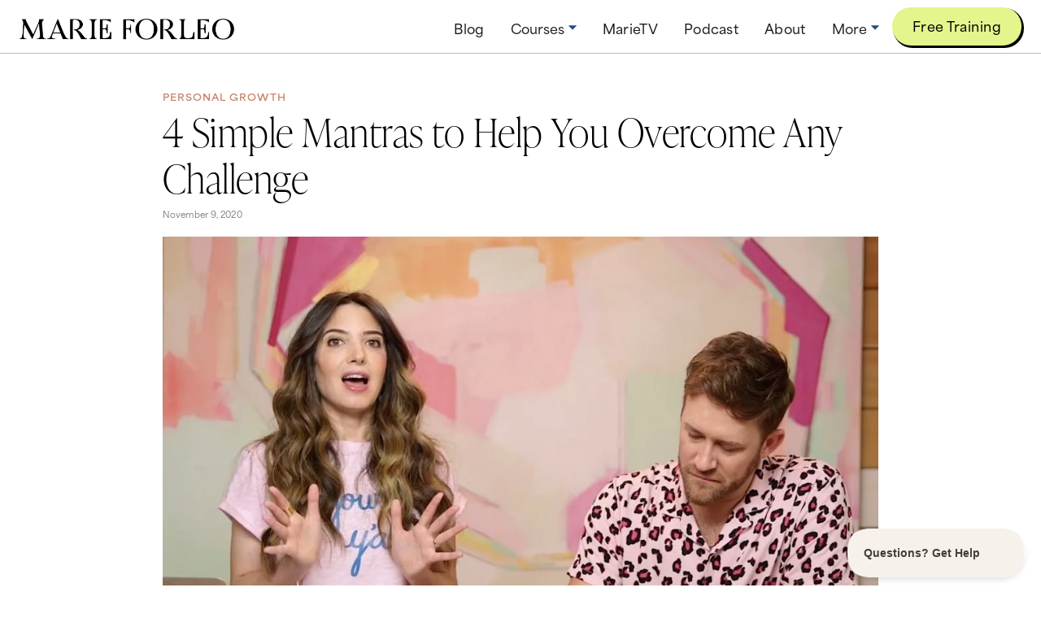

--- FILE ---
content_type: text/html; charset=utf-8
request_url: https://www.marieforleo.com/blog/overcome-challenges
body_size: 22413
content:
<!DOCTYPE html><!-- Last Published: Wed Jan 21 2026 20:05:41 GMT+0000 (Coordinated Universal Time) --><html data-wf-domain="www.marieforleo.com" data-wf-page="62682f4396c55061c5164560" data-wf-site="5f2ae813361eff3ad9282b29" data-wf-collection="62682f4396c550875c1644bd" data-wf-item-slug="overcome-challenges"><head><meta charset="utf-8"/><title>4 Beliefs Resilient People Use to Overcome Challenges</title><meta content="Facing a string of bad luck? Use these four mantras to overcome challenges in life, find meaning in tragedy, and discover your way forward." name="description"/><meta content="4 Beliefs Resilient People Use to Overcome Challenges" property="og:title"/><meta content="Facing a string of bad luck? Use these four mantras to overcome challenges in life, find meaning in tragedy, and discover your way forward." property="og:description"/><meta content="https://cdn.prod.website-files.com/5f2ae8131d7fcdaffe1a4a96/622b9f6cccca2735ae415b02_MarieForleoBlog_Simple-Mantras-Overcome-Any-Challenge.webp" property="og:image"/><meta content="4 Beliefs Resilient People Use to Overcome Challenges" property="twitter:title"/><meta content="Facing a string of bad luck? Use these four mantras to overcome challenges in life, find meaning in tragedy, and discover your way forward." property="twitter:description"/><meta content="https://cdn.prod.website-files.com/5f2ae8131d7fcdaffe1a4a96/622b9f6cccca2735ae415b02_MarieForleoBlog_Simple-Mantras-Overcome-Any-Challenge.webp" property="twitter:image"/><meta property="og:type" content="website"/><meta content="summary_large_image" name="twitter:card"/><meta content="width=device-width, initial-scale=1" name="viewport"/><link href="https://cdn.prod.website-files.com/5f2ae813361eff3ad9282b29/css/mfi-site-test.shared.aac6cfd15.min.css" rel="stylesheet" type="text/css" integrity="sha384-qsbP0VIt1kPsLIyKAplxbv3QjzCKf8xZVB52bnDhf5ZRB0oZ4AwgPbbYEDzhKBBz" crossorigin="anonymous"/><link href="https://fonts.googleapis.com" rel="preconnect"/><link href="https://fonts.gstatic.com" rel="preconnect" crossorigin="anonymous"/><script src="https://ajax.googleapis.com/ajax/libs/webfont/1.6.26/webfont.js" type="text/javascript"></script><script type="text/javascript">WebFont.load({  google: {    families: ["Montserrat:100,100italic,200,200italic,300,300italic,400,400italic,500,500italic,600,600italic,700,700italic,800,800italic,900,900italic","Droid Serif:400,400italic,700,700italic","Oswald:200,300,400,500,600,700","Raleway:regular,500,600,700,800,italic,500italic,600italic,700italic,800italic","Bebas Neue:regular","Roboto Condensed:regular,500,700,800,900,700italic,800italic,900italic"]  }});</script><script src="https://use.typekit.net/pye4ydo.js" type="text/javascript"></script><script type="text/javascript">try{Typekit.load();}catch(e){}</script><script type="text/javascript">!function(o,c){var n=c.documentElement,t=" w-mod-";n.className+=t+"js",("ontouchstart"in o||o.DocumentTouch&&c instanceof DocumentTouch)&&(n.className+=t+"touch")}(window,document);</script><link href="https://cdn.prod.website-files.com/5f2ae813361eff3ad9282b29/6463b5384ed14922111dc07d_MarieForleo_Favicon(Black).ico" rel="shortcut icon" type="image/x-icon"/><link href="https://cdn.prod.website-files.com/5f2ae813361eff3ad9282b29/6463b59296a2992eb1116f5f_MarieForleo_Webclip(Black).png" rel="apple-touch-icon"/><!-- JetBoost advance CMS functionalities -->
<script id="jetboost-script" type="text/javascript">
  window.JETBOOST_SITE_ID = "cku5vbgta0qqc0n1d9zc4ch78"; (function(d) { var s = d.createElement("script"); s.src = "https://cdn.jetboost.io/jetboost.js"; s.async = 1; d.getElementsByTagName("head")[0].appendChild(s); })(document);
</script>

<!-- custom scripts -->
<script>
  const MFI_TRACKING = {
	'program': '',
	'debugging': false,
	'affiliate': false
  };
  const MFI_SCRIPT_DOMAIN = 'https://accounts.marieforleo.com/';
  const MFI_OT_SCRIPT_DOMAIN = '739f9ace-f4f4-4fe4-8704-b53fbd8112c9';
  const MFI_K_CID = 'Udfx6m';
</script>

<script type="text/javascript" src="https://accounts.marieforleo.com/wp-content/mu-plugins/mfi-integrations/dist/scripts/external.min.js?v538"></script>
<!-- // end custom scripts -->

<!-- Google Tag Manager -->
<script>(function(w,d,s,l,i){w[l]=w[l]||[];w[l].push({'gtm.start':
new Date().getTime(),event:'gtm.js'});var f=d.getElementsByTagName(s)[0],
j=d.createElement(s),dl=l!='dataLayer'?'&l='+l:'';j.async=true;j.src=
'https://www.googletagmanager.com/gtm.js?id='+i+dl;f.parentNode.insertBefore(j,f);
})(window,document,'script','dataLayer','GTM-MZF7GB9');</script>
<!-- End Google Tag Manager -->

<style>
/* hide Google CAPTCHA corner badge */
.grecaptcha-badge { visibility: hidden; }
</style><style>

::selection {
  background: #FFF3F2; /* WebKit/Blink Browsers */
}
::-moz-selection {
  background: #FFF3F2; /* Gecko Browsers */
}

</style></head><body><div class="page_wrap"><div data-animation="default" data-collapse="medium" data-duration="400" data-easing="ease" data-easing2="ease" role="banner" class="nav_section w-nav"><div class="required-css w-embed"><style>
/* flexbox variable mode */
:root {
	--align--flex-start: flex-start;
	--align--flex-center: center;
	--align--flex-end: flex-end;
	--align--text-left: left;
	--align--text-center: center;
	--align--text-right: right;
}



</style></div><nav class="nav_container"><a href="/" class="nav_logo_link w-nav-brand"><img width="245" src="https://cdn.prod.website-files.com/5f2ae813361eff3ad9282b29/66df74bad0fcd954123e9818_MarieForleo_Logo.png" alt="logo" class="nav_logo_image"/></a><nav role="navigation" class="nav-menu1 w-nav-menu"><nav class="nav_links_wrapper1"><a href="/blog" class="nav_link w-inline-block"><div>Blog</div></a><div data-hover="true" data-delay="0" data-w-id="1d8b21ce-2029-1822-f195-a010300df6af" class="dropdown1 w-dropdown"><div class="dropdown-toggle1 w-dropdown-toggle"><div>Courses</div><img src="https://cdn.prod.website-files.com/5f2ae813361eff3ad9282b29/6244ba99e17cc72d0c94ebc7_Navbar%20arrow.svg" width="12" alt="" class="expand_arrow"/></div><nav class="dropdown-list2-hide-adjust-here-copy w-dropdown-list"><div class="container-3 mega_nav_container1 hide"><div class="w-layout-grid courses_grid"><div id="w-node-_1d8b21ce-2029-1822-f195-a010300df6b7-300df6a6"><a id="w-node-_1d8b21ce-2029-1822-f195-a010300df6b8-300df6a6" href="/bschool" class="courses_grid_card w-inline-block"><h4 class="small-top-margin"><strong>B-School</strong></h4><p class="semi-small-paragraph">Whether you’re brand new to business or established and ready to grow, B-School will challenge you to execute at your highest level. We&#x27;re proud to have nearly 80,000 B-School students.</p></a></div><div id="w-node-_1d8b21ce-2029-1822-f195-a010300df6bd-300df6a6"><a id="w-node-_1d8b21ce-2029-1822-f195-a010300df6be-300df6a6" href="/the-copy-cure" class="courses_grid_card w-inline-block"><h4 class="small-top-margin"><strong>The Copy Cure</strong></h4><p class="semi-small-paragraph">A step-by-step online training course that shows you how to write copy that’s powerful, persuasive, and 100% YOU, so people will love – and buy – what you sell.</p></a></div><div id="w-node-_1d8b21ce-2029-1822-f195-a010300df6c3-300df6a6"><a id="w-node-_1d8b21ce-2029-1822-f195-a010300df6c4-300df6a6" href="/time-genius" class="courses_grid_card w-inline-block"><h4 class="small-top-margin"><strong>Time Genius</strong><br/></h4><p class="semi-small-paragraph">Time Genius is a live online experience that will catapult your joy, focus, and accomplishment FAST. Learn to live distraction-free and be joyfully productive, o<em>n your terms.</em><br/></p></a></div><div><a id="w-node-_1d8b21ce-2029-1822-f195-a010300df6cd-300df6a6" href="/shop" class="no-underline-hover w-inline-block"><h5 class="no-top-margin right-aligned">Shop More<br/>→</h5></a></div></div></div><div class="container-3 mega_nav_container1"><div class="w-layout-grid courses_grid"><a href="https://www.jointimegenius.com/e/join" target="_blank" class="courses_grid_card glow-border w-inline-block"><div class="courses_grid_heading"><img src="https://cdn.prod.website-files.com/5f2ae813361eff3ad9282b29/66688677e4dcef495a9c036b_Time%20Genius%20Logo%20(In-Line)2.png" loading="lazy" width="125" alt="" class="courses_grid_logo"/><div class="text-tab">Start Now! 🔥</div></div><p class="courses_grid_paragraph">Time Genius is a self-paced, on demand coaching program. Get the science-back system you need to take back your time, multiply your profits, and own your freedom — <em>guaranteed.</em><br/></p></a><a id="w-node-bfa8b9b2-2c78-0045-6bb8-14c7325f0429-300df6a6" href="/bschool" class="courses_grid_card w-inline-block"><div class="courses_grid_heading"><img src="https://cdn.prod.website-files.com/5f2ae813361eff3ad9282b29/66688558459682c199dc55b2_B-School%20Logo.png" loading="lazy" width="132" sizes="100vw" alt="" srcset="https://cdn.prod.website-files.com/5f2ae813361eff3ad9282b29/66688558459682c199dc55b2_B-School%20Logo-p-500.png 500w, https://cdn.prod.website-files.com/5f2ae813361eff3ad9282b29/66688558459682c199dc55b2_B-School%20Logo-p-800.png 800w, https://cdn.prod.website-files.com/5f2ae813361eff3ad9282b29/66688558459682c199dc55b2_B-School%20Logo-p-1080.png 1080w, https://cdn.prod.website-files.com/5f2ae813361eff3ad9282b29/66688558459682c199dc55b2_B-School%20Logo.png 1913w" class="courses_grid_logo"/></div><p class="courses_grid_paragraph">Whether you’re brand new to business or established and ready to grow, B-School will challenge you to execute at your highest level. We&#x27;re proud to have nearly 80,000 B-School students.</p></a><a href="/the-copy-cure" class="courses_grid_card w-inline-block"><div class="courses_grid_heading"><img src="https://cdn.prod.website-files.com/5f2ae813361eff3ad9282b29/662126017232900849a9de8a_Copy%20Cure%20Logo%20(4).png" loading="lazy" width="57" alt="" class="copy_cure_logo courses_grid_logo"/></div><p class="courses_grid_paragraph">A step-by-step online training course that shows you how to write copy that’s powerful, persuasive, and 100% YOU, so people will love – and buy – what you sell.</p></a></div></div><div class="center-container-2 shop-button-box"><a href="/shop" class="primary-button w-button">Shop All</a></div></nav></div><a href="/marietv" class="nav_link w-inline-block"><div>MarieTV</div></a><a href="/podcast" class="nav_link w-inline-block"><div>Podcast</div></a><a href="/about" class="nav_link w-inline-block"><div>About</div></a><div data-delay="0" data-hover="true" data-w-id="1d8b21ce-2029-1822-f195-a010300df6db" class="dropdown1 w-dropdown"><div class="dropdown-toggle1 w-dropdown-toggle"><div>More</div><img src="https://cdn.prod.website-files.com/5f2ae813361eff3ad9282b29/6244ba99e17cc72d0c94ebc7_Navbar%20arrow.svg" width="12" alt="" class="expand_arrow"/></div><nav class="dropdown-list1-hide-adjust-here w-dropdown-list"><div class="columns-15 w-row"><div class="mega_menu_column content-vflex w-col w-col-3"><h2 class="mega_menu_heading u-heading">Site</h2><ul role="list"><li class="mega_menu_item"><a href="/" class="mega_menu_link">Home</a></li><li class="mega_menu_item"><a href="/new-here" class="mega_menu_link">New Here?</a></li><li class="mega_menu_item"><a href="/shop" class="mega_menu_link">Courses</a></li><li class="mega_menu_item"><a href="https://www.marieforleo.com/blog/marie-oprah-super-soul-sunday" class="mega_menu_link">Oprah &amp; Marie</a></li><li class="mega_menu_item"><a href="/success-stories" class="mega_menu_link">Success Stories</a></li><li class="mega_menu_item"><a href="/free-tools" class="mega_menu_link">Free Tools</a></li><li class="mega_menu_item"><a href="/reviews/bschool" class="mega_menu_link">B-School Reviews</a></li><li class="mega_menu_item"><a href="/collections" class="mega_menu_link">MarieTV Collections</a></li><li class="mega_menu_item"><a href="/press-media" class="mega_menu_link">Press &amp; Media</a></li><li class="mega_menu_item"><a href="/media-kit" class="mega_menu_link">Media Kit</a></li><li class="mega_menu_item"><a href="/giving-back" class="mega_menu_link">Giving Back</a></li><li class="mega_menu_item"><a href="/jobs" class="mega_menu_link">Jobs</a></li><li class="mega_menu_item"><a href="/how-we-roll" class="mega_menu_link">How We Roll</a></li></ul><a data-wf--global-_button--variant="secondary-small" href="https://programs.marieforleo.com/" target="_blank" class="u-button w-variant-06b106f8-81e9-2072-e1cf-c0d659b786a1 w-inline-block"><div class="u-button-content"><div>Program Login</div></div></a></div><div class="mega_menu_column content-vflex w-col w-col-5"><h2 class="mega_menu_heading u-heading">The Latest</h2><div class="w-dyn-list"><div role="list" class="latest_blog_list w-dyn-items"><div role="listitem" class="w-dyn-item"><a href="/blog/david-bach-automatic-millionaire" class="mega_menu_link_block w-inline-block"><h4 class="eyebrow color-secondary">Money</h4><h3 class="latest_blog_heading u-heading">How to Finish Rich in ANY Economy with David Bach</h3></a></div><div role="listitem" class="w-dyn-item"><a href="/blog/age-like-a-girl" class="mega_menu_link_block w-inline-block"><h4 class="eyebrow color-secondary">Wellness</h4><h3 class="latest_blog_heading u-heading">Perimenopause Brain Fog &amp; Fatigue? What Doctors Aren’t Telling You</h3></a></div><div role="listitem" class="w-dyn-item"><a href="/blog/emma-heming-willis" class="mega_menu_link_block w-inline-block"><h4 class="eyebrow color-secondary">Wellness</h4><h3 class="latest_blog_heading u-heading">The ONE Thing Every Caregiver Needs to Survive | Emma Heming Willis</h3></a></div><div role="listitem" class="w-dyn-item"><a href="/blog/anastasia-soare" class="mega_menu_link_block w-inline-block"><h4 class="eyebrow color-secondary">Career &amp; Business</h4><h3 class="latest_blog_heading u-heading">How Anastasia Soare Turned Rejection Into a Billion-Dollar Business</h3></a></div></div></div><a href="/blog" class="small_link">All Posts →</a></div><div class="menu-drawer-ad-colulmn w-col w-col-4"><div class="w-dyn-list"><div role="list" class="w-dyn-items"><div role="listitem" class="w-dyn-item"><a href="https://www.marieforleo.com/how-to-get-anything-you-want" target="_blank" class="full-width w-inline-block"><img src="https://cdn.prod.website-files.com/5f2ae8131d7fcdaffe1a4a96/62670f45e8fd9a10b2747e17_MarieForleo_HowToGetAnythingYouWant_MoreMenu.webp" loading="lazy" alt="" sizes="100vw" srcset="https://cdn.prod.website-files.com/5f2ae8131d7fcdaffe1a4a96/62670f45e8fd9a10b2747e17_MarieForleo_HowToGetAnythingYouWant_MoreMenu-p-500.webp 500w, https://cdn.prod.website-files.com/5f2ae8131d7fcdaffe1a4a96/62670f45e8fd9a10b2747e17_MarieForleo_HowToGetAnythingYouWant_MoreMenu.webp 600w" class="hover-fade"/></a></div></div></div></div></div></nav></div></nav><a href="https://www.jointimegenius.com/freetraining" target="_blank" class="primary-button lime button-drop-shadow w-button">Free Training</a></nav><div data-w-id="1d8b21ce-2029-1822-f195-a010300df718" class="hamburger_wrap1"><div class="hamburger_line"></div><div class="hamburger_line"></div><div class="hamburger_line"></div></div></nav><div class="mobile_menu1-adjust-move-here-to-edit"><div class="sub_links_header login"><div class="columns-44 w-row"><div class="center-column hide-on-mobile w-col w-col-7"><a href="/how-to-get-anything-you-want" class="black-underline-hover w-inline-block"><h3 class="text-white">How To Get Anything You Want →</h3></a></div><div class="w-col w-col-5"><a href="/how-to-get-anything-you-want" class="small-button u-button w-button">Free Training!</a></div></div></div><div class="mobile_menu_content1"><nav class="mobile-links-wrap1"><div class="mobile-nav-link-contain1 expand"><div data-w-id="1d8b21ce-2029-1822-f195-a010300df729" class="expand_heading"><h3 class="mobile-menu">Courses</h3><div class="arrow_contain"><div class="arrow_line"></div><div class="arrow_line bottom"></div></div></div><div class="sub_links_contain"><a href="/bschool" class="mobile-nav-link w-inline-block"><h4 class="mobile-sub-link">B-School</h4></a><a href="/the-copy-cure" class="mobile-nav-link w-inline-block"><h4 class="mobile-sub-link">The Copy Cure</h4></a><a href="/time-genius" class="mobile-nav-link w-inline-block"><h4 class="mobile-sub-link">Time Genius</h4></a><a href="/shop" class="mobile-nav-link no_bottom_boarder w-inline-block"><h4 class="mobile-sub-link">Shop More</h4></a></div></div><div class="mobile-nav-link-contain1 expand"><div class="sub_links_contain"><a href="/" class="mobile-nav-link w-inline-block"><h4 class="mobile-sub-link">Home</h4></a><a href="/blog" class="mobile-nav-link w-inline-block"><h4 class="mobile-sub-link">Blog</h4></a><a href="/marietv" class="mobile-nav-link w-inline-block"><h4 class="mobile-sub-link">MarieTV</h4></a><a href="/podcast" class="mobile-nav-link w-inline-block"><h4 class="mobile-sub-link">Podcast</h4></a><a href="/about" class="mobile-nav-link no_bottom_boarder w-inline-block"><h4 class="mobile-sub-link">About</h4></a></div></div><div class="mobile-nav-link-contain1 expand"><div data-w-id="1d8b21ce-2029-1822-f195-a010300df74b" class="expand_heading more"><h3 class="mobile-menu">More</h3><div class="arrow_contain"><div class="arrow_line"></div><div class="arrow_line bottom"></div></div></div><div class="sub_links_contain"><a href="/new-here" class="mobile-nav-link w-inline-block"><h4 class="mobile-sub-link">New Here?</h4></a><a href="/success-stories" class="mobile-nav-link w-inline-block"><h4 class="mobile-sub-link">Success Stories</h4></a><a href="https://www.marieforleo.com/blog/marie-oprah-super-soul-sunday" class="mobile-nav-link w-inline-block"><h4 class="mobile-sub-link">Oprah &amp; Marie</h4></a><a href="/free-tools" class="mobile-nav-link w-inline-block"><h4 class="mobile-sub-link">Free Tools</h4></a><a href="/giving-back" class="mobile-nav-link w-inline-block"><h4 class="mobile-sub-link">Giving Back</h4></a><a href="/press-media" class="mobile-nav-link w-inline-block"><h4 class="mobile-sub-link">Press &amp; Media</h4></a><a href="/jobs" class="mobile-nav-link w-inline-block"><h4 class="mobile-sub-link">Jobs</h4></a><a href="/how-we-roll" class="mobile-nav-link no_bottom_boarder w-inline-block"><h4 class="mobile-sub-link">How We Roll</h4></a></div></div><a href="https://programs.marieforleo.com/" target="_blank" class="button-small u-button hollow-button w-button">Program Login</a></nav></div></div></div><main id="main" class="page_main"><section id="main-content" class="blog_post_wrap"><div class="blog_post_contain u-container w-container"><div class="blog-post-header"><a href="/category/personal-growth" class="eyebrow text-tan">Personal Growth</a><h1 class="blog-post-title">4 Simple Mantras to Help You Overcome Any Challenge</h1><div class="u-text-small secondary-text">November 9, 2020</div><p class="no-bottom-margin w-condition-invisible w-dyn-bind-empty"></p><img alt="" loading="lazy" width="998" src="https://cdn.prod.website-files.com/5f2ae8131d7fcdaffe1a4a96/622b9f6cccca2735ae415b02_MarieForleoBlog_Simple-Mantras-Overcome-Any-Challenge.webp" sizes="(max-width: 767px) 100vw, (max-width: 991px) 728px, 940px" srcset="https://cdn.prod.website-files.com/5f2ae8131d7fcdaffe1a4a96/622b9f6cccca2735ae415b02_MarieForleoBlog_Simple-Mantras-Overcome-Any-Challenge-p-1080.webp 1080w, https://cdn.prod.website-files.com/5f2ae8131d7fcdaffe1a4a96/622b9f6cccca2735ae415b02_MarieForleoBlog_Simple-Mantras-Overcome-Any-Challenge-p-1600.webp 1600w, https://cdn.prod.website-files.com/5f2ae8131d7fcdaffe1a4a96/622b9f6cccca2735ae415b02_MarieForleoBlog_Simple-Mantras-Overcome-Any-Challenge.webp 1850w" class="main-blog-post-image"/></div><div class="_2-column-page-content w-row"><aside class="no-column-padding-mobile w-col w-col-3 w-col-small-small-stack"><div id="w-node-_26f20de7-eaea-8494-26fa-ba85da4d0f42-c5164560" class="post_marie_aside"><img src="https://cdn.prod.website-files.com/5f2ae813361eff3ad9282b29/6491fa00915c7ac099f4c37d_Hi%20I%27m%20Marie.webp" loading="lazy" sizes="(max-width: 479px) 96vw, (max-width: 604px) 97vw, (max-width: 767px) 586px, (max-width: 991px) 166.9921875px, 219.9921875px" srcset="https://cdn.prod.website-files.com/5f2ae813361eff3ad9282b29/6491fa00915c7ac099f4c37d_Hi%20I%27m%20Marie-p-500.webp 500w, https://cdn.prod.website-files.com/5f2ae813361eff3ad9282b29/6491fa00915c7ac099f4c37d_Hi%20I%27m%20Marie.webp 586w" alt="" class="post_marie_aside_img"/><h3>Hi! I&#x27;m Marie</h3><p class="u-text-small">You have gifts to share with the world and my job is to help you get them out there.</p><a href="/about" class="small-button outline-black max-width-button w-button">Read More</a></div></aside><article class="no-column-padding-mobile w-col w-col-9 w-col-small-small-stack"><div id="w-node-d764e8b7-05ad-c54b-0aa8-85468ef880b5-c5164560" class="blog-post-text-container"><div class="beginning-blog-post-blurb w-dyn-bind-empty w-richtext"></div><div class="blog_rich_text w-richtext"><p>“OMG — could anything <em>else</em> go wrong?”</p><p>Know that feeling? When life keeps piling on problems one on top of another?</p><p>Maybe you’re strong enough to handle the first few. But then another gets thrown into the mix. And another. And another. Before you know it, you’re drowning in a sea of stress and overwhelm. You find yourself thinking, “Seriously!?! I can’t take much more. How the heck am I going to overcome all these challenges?!”</p><p>In the face of massive problems — or even a pileup of tiny ones — it’s natural to feel defeated. It’s important to acknowledge your feelings of disappointment and even despair. </p><p><strong>But it’s even more important not to dwell there.</strong></p><p>In today’s episode, we’ll talk about how to meet life’s challenges head on and create a healthy way forward, even if that sounds near impossible right now.</p><h2>4 Mantras to Help You Overcome Life’s Tough Challenges</h2><figure style="max-width:1080px" class="w-richtext-align-fullwidth w-richtext-figure-type-image"><div><img src="https://cdn.prod.website-files.com/5f2ae8131d7fcdaffe1a4a96/66290ed9abb3359d1e3e8332_marie-forleo-episode-230-overcoming-challenges-mantras.webp" loading="lazy" alt=""/></div></figure><p>In this clip from a MarieTV call-in show, we talked with Beth, who faced an unexpected business tragedy and was searching for a way forward.</p><p>Beth asked, “I lost my business to a fire, and I’m having trouble figuring out who I am, because I was always ‘the bakery lady.’ I don’t know what to do, and I need your help.”</p><p>Watch the video and continue reading the post below for the four mantras that can help you find perspective and strength, especially when challenges feel insurmountable.</p></div></div><div id="w-node-d4b9c7c1-b197-6fda-fe98-1c3e05876b38-c5164560" class="blog-post-featured-media"><div id="media" class="post_media_details u-surface"><a href="https://www.youtube.com/watch?v=KTmxGxL60YM&amp;list=UUuoxrRDDgk3UUnxR4tlkJYQ" target="_blank" class="w-inline-block"><h2 class="eyebrow">Watch Video now</h2><img src="https://cdn.prod.website-files.com/5f2ae8131d7fcdaffe1a4a96/622ba07ac0d03c9cec6b1ab1_MarieForleoBlog_Simple-Mantras-Overcome-Any-Challenge_WatchVideoThumbnail.webp" loading="lazy" alt="" sizes="100vw" srcset="https://cdn.prod.website-files.com/5f2ae8131d7fcdaffe1a4a96/622ba07ac0d03c9cec6b1ab1_MarieForleoBlog_Simple-Mantras-Overcome-Any-Challenge_WatchVideoThumbnail-p-500.webp 500w, https://cdn.prod.website-files.com/5f2ae8131d7fcdaffe1a4a96/622ba07ac0d03c9cec6b1ab1_MarieForleoBlog_Simple-Mantras-Overcome-Any-Challenge_WatchVideoThumbnail-p-800.webp 800w, https://cdn.prod.website-files.com/5f2ae8131d7fcdaffe1a4a96/622ba07ac0d03c9cec6b1ab1_MarieForleoBlog_Simple-Mantras-Overcome-Any-Challenge_WatchVideoThumbnail-p-1080.webp 1080w, https://cdn.prod.website-files.com/5f2ae8131d7fcdaffe1a4a96/622ba07ac0d03c9cec6b1ab1_MarieForleoBlog_Simple-Mantras-Overcome-Any-Challenge_WatchVideoThumbnail.webp 1280w" class="blog-post-marietv-image hide"/></a><div style="padding-top:56.20608899297424%" class="w-video w-embed"><iframe class="embedly-embed" src="//cdn.embedly.com/widgets/media.html?src=https%3A%2F%2Fwww.youtube.com%2Fembed%2FKTmxGxL60YM%3Flist%3DUUuoxrRDDgk3UUnxR4tlkJYQ&display_name=YouTube&url=https%3A%2F%2Fwww.youtube.com%2Fwatch%3Fv%3DKTmxGxL60YM&image=https%3A%2F%2Fi.ytimg.com%2Fvi%2FKTmxGxL60YM%2Fhqdefault.jpg&key=96f1f04c5f4143bcb0f2e68c87d65feb&type=text%2Fhtml&schema=youtube" width="854" height="480" scrolling="no" title="YouTube embed" frameborder="0" allow="autoplay; fullscreen" allowfullscreen="true"></iframe></div></div><div id="media" class="post_media_details u-surface"><h3>Listen to this Episode on the Marie Forleo Podcast</h3><div class="libsyn-podcast-player-embed w-embed w-iframe"><iframe title="Embed Player" src="https://play.libsyn.com/embed/episode/id/16725689/height/192/theme/modern/size/large/thumbnail/yes/custom-color/ffffff/time-start/00:00:00/playlist-height/200/direction/backward/download/yes" height="192" width="100%" scrolling="no" allowfullscreen="" webkitallowfullscreen="true" mozallowfullscreen="true" oallowfullscreen="true" msallowfullscreen="true" style="border: none;"></iframe></div><h3>Subscribe to The Marie Forleo Podcast</h3><div class="w-layout-grid post_podcast_logos"><a href="https://podcasts.apple.com/us/podcast/the-marie-forleo-podcast/id1199977889" target="_blank" class="w-inline-block"><img src="https://cdn.prod.website-files.com/5f2ae813361eff3ad9282b29/6246217f9ca95d23bc735fc1_US_UK_Apple_Podcasts_Listen_Color_Lockup_RGB_Blk_Type.svg" loading="lazy" width="177" id="w-node-_7cda6cf6-d7ac-2758-5d54-29a53cb625b0-c5164560" alt=""/></a><a id="w-node-_7cda6cf6-d7ac-2758-5d54-29a53cb625b5-c5164560" href="https://open.spotify.com/show/2BTDPFDY7V3jrtT6JzQ0fX?si=b475ebd3164747ce" target="_blank" class="w-inline-block"><img src="https://cdn.prod.website-files.com/5f2ae813361eff3ad9282b29/614a1c9beb4a2592ce138bb1_spotify-podcast-badge-blk-grn-660x160.webp" loading="lazy" width="145" id="w-node-_7cda6cf6-d7ac-2758-5d54-29a53cb625b6-c5164560" alt="" srcset="https://cdn.prod.website-files.com/5f2ae813361eff3ad9282b29/614a1c9beb4a2592ce138bb1_spotify-podcast-badge-blk-grn-660x160-p-500.webp 500w, https://cdn.prod.website-files.com/5f2ae813361eff3ad9282b29/614a1c9beb4a2592ce138bb1_spotify-podcast-badge-blk-grn-660x160.webp 660w" sizes="145px"/></a><a id="w-node-_7cda6cf6-d7ac-2758-5d54-29a53cb625b8-c5164560" href="https://www.pandora.com/podcast/the-marie-forleo-podcast/PC:1000129875" target="_blank" class="w-inline-block"><img src="https://cdn.prod.website-files.com/5f2ae813361eff3ad9282b29/64b96e03281061e80229d26f_pandora-badge.svg" loading="lazy" width="166" id="w-node-_7cda6cf6-d7ac-2758-5d54-29a53cb625b9-c5164560" alt=""/></a></div><div class="transcript-columns w-row"><div class="center-mobile w-col w-col-6"><h5 data-w-id="7cda6cf6-d7ac-2758-5d54-29a53cb625bc" class="hover-pointer">View Transcript</h5></div><div class="column-87 w-col w-col-6"><a href="#" class="inline w-inline-block w-condition-invisible"><h5 data-w-id="7cda6cf6-d7ac-2758-5d54-29a53cb625c0" class="small-h5 in-line">Download Transcript</h5></a></div></div><div style="height:0px" class="transcript-block"><div class="transcript_rich_text w-richtext"><p>Marie Forleo: When things go wrong in any of our lives, I feel like the only thing we can control is how we contextualize what actually happened and then how we choose to respond to that experience. </p><p>Beth: Hello.</p><p>Marie Forleo: Hi. This is Marie, and you’re on the MarieTV Live Call-In Show. Who is this?</p><p>Beth: No, it’s not.</p><p>Marie Forleo: Yes, it is.</p><p>Beth: This is Beth from Brunswick, Maryland.</p><p>Marie Forleo: Hey, Beth. We’re so excited to have you on the show.</p><p>Beth: Oh, my God, I’m so excited I can’t stand it. I’m sorry. </p><p>Marie Forleo: Why don’t you tell us your question, and then we’ll dive into a chat?</p><p>Beth: I saved my question so I wouldn’t screw it up here, so I’ve had a rash of bad luck, really bad luck. I lost my business to a fire, and I’m having trouble figuring out who I am because I was always the bakery lady, so, now, I’ve been helping my husband in his barbecue business, and it’s not me. They’re like, Hey, it’s Beth. It’s barbecue queen.” I’m like, “No, that’s not me. I’m the bakery lady,” so I don’t know what to do, but I know that you think everything is figureoutable, so I need your help.</p><p>Marie Forleo: Oh, I, first of all, I’m so sorry. I’m so sorry. I think that there’s not a person listening to this right now, myself included, who hasn’t found ourselves at some point feeling like, “Oh, my goodness, everything just keeps going wrong.” Whether that’s a period of days, weeks, months or years, life has a way of presenting some challenges, and, sometimes, those are stacked, so I’m really, really sorry because I can’t even imagine what that feels like to lose your bakery to a fire, and I’m so happy that you called us because, yes, I do believe, I know in my bones, Beth, that everything is figureoutable, and I love that you’re calling right now because that tells me that you, too, believe it. Even though we might not have it all figured out quite now, the fact that you’re willing to consider that idea is awesome, because that means that there’s the possibility for growth. There’s the possibility for a new perspective, which hopefully we’ll be able to find that together right now. Cool?</p><p>Beth: Cool.</p><p>Marie Forleo: Awesome, so one of the best ideas that I’ve ever heard, and this one has been around for a while, but I think it’s really useful right now, it’s this notion, it’s another belief if you will, just like everything is figureoutable. It’s an idea that some people don’t prescribe to, but I do, and it’s the thought that your life happens for you and not to you, so, sometimes in my life, when things seem to keep going wrong and when I keep bumping into walls again and again or there’s just a problem after a problem after a problem, I’ll repeat that to myself as a way to reground in a notion that I live in a friendly and growth-oriented universe and that, whatever is occurring right now, there’s a possibility for me to see it through the lens of this is an opportunity for me to grow, this is an opportunity for me to learn something, to get stronger, to step back and to reshape either how I’m processing my world, how I’m responding to challenges or there’s something that’s valuable and good.</p><p>Marie Forleo: There’s some learning or growth opportunity in this if I am willing to look for it and find it. Now, I know that might sound Pollyanna. It’s like, “Easy for you to say. You didn’t lose your business to a fire,” but when things go wrong in any of our lives, I feel like the only thing we can control is how we contextualize what actually happened and then how we choose to respond to that experience. It’s the life preserver I hold on to very similar to the notion that everything is figureoutable. It allows me to pull myself back up and look through a clear lens. Have you ever heard that idea before, Beth?</p><p>Beth: I believe you’ve said it.</p><p>Marie Forleo: No, the one about life happening for you and not to you?</p><p>Beth: It makes sense. It’s just that it’s hard to see until you, oddly, between you and Gabriella Bernstein, until one of you to say it, it doesn’t really happen for me.</p><p>Marie: Yes, and so, hey, same thing for me. I love picking up books. I love listening to audios and podcasts. I think that that is the service that we can provide one another is to remind each other of truths that we know deep down, but just sometimes in our human day-to-day lives that we can forget, so, I’m curious, what actions you’re taking right now in terms of… We heard that you’re working with your husband in his particular business, but I’m curious if you have a plan to start resetting yourself and regaining or re-stepping into what you feel like is more you rather than him.</p><p>Beth: I haven’t really. I started to put out the fact that I can still bake, but I have to bake from home, and it’s a different realm, and it’s… but the whole time that both of our businesses were going, mine was $2 brownies, $2 brownies, $2 brownies, and his was $10 sandwich, $10 sandwich, so I wasn’t going to go anywhere with it, so that’s why, like you said, and one of your things was if you keep trying and you just don’t know if you’re even… why are you still trying, and that’s the other side. It’s like I guess I could bake from home and go back to farmers’ market like I originally started, but, I don’t know, is that me now?</p><p>Marie Forleo: Let me ask you this. When you imagine yourself starting to bake from home again, close your eyes for a moment, and I just want you to tap into your heart if you can. Take a deep breath. Close your eyes. Imagine yourself starting to bake from home, going back to those farmers’ markets and selling your brownies or whatever it is else that you might want to bake and sell. Do you feel a sense of expansion and excitement or do you feel a sense of dread or pulling back, just the first thing that comes to your heart and your mind?</p><p>Beth: I feel like it’s excitement, </p><p>Marie Forleo: Okay.</p><p>Beth: But I thought I tested the theory and found out it wasn’t right.</p><p>Marie Forleo: Here’s what I want to propose to you, so, just the idea or the notion of you baking again, which it sounds like you’re not doing right now, right?</p><p>Beth: I might have a cake in the oven right now.</p><p>Marie Forleo: Oh, that makes me excited. I wish I could come have a cake with you, Beth, because I am a fan of the cake, but here’s the thing. Just the fact that you feel a little bit of excitement, you do not have to commit to doing this long term, but, whenever we’ve had any kind of setback or any kind of challenge and we feel a little bit off-kilter, I always feel like getting back in the game and getting moving again and having momentum is how we find clarity, so, you probably remember this, another one of my favorites, clarity comes from engagement, not thought, so, if even the notion of you going like, “Hey, just for the next two months, I’m going to start baking my brownies again,” or, “I’m going to bake my… I’m going to bake some cakes,” or, “Maybe I want to change my pricing structure. Maybe I want to be the most expensive brownies at the farmers’ market and people will be like, ‘What’s Beth putting in those brownies because this must be something special?&#x27;”</p><p>Marie Forleo: I don’t know, but I do know that by you taking steps towards what feels joyous and what feels exciting to you, your next steps are going to appear. They never come when we’re sitting on the couch thinking about it. They don’t come from a place of stuckness or… When I say stillness, I don’t mean meditation, and that’s awesome, but I just mean hanging out, waiting for the answers to come to us. I find that the best insights come when we’re moving, physically moving, taking a spin class, being on a treadmill, taking a run outside, walking through a park, going on a hike or moving, doing the actions that we feel could lead us in the directions of our dreams.</p><p>Marie Forleo: You don’t need to know the big picture right now, my friend. You just need to get moving again and then start paying attention to the signals. Who knows who you’re going to meet in the farmers’ market? Who knows what’s going to happen once you start baking those brownies and an email comes in from nowhere? We can’t predict what’s going to show up, but I can tell you this. If you follow the joy and you follow the excitement, that’s where the magic in life lies, and I think that’s what’s going to help you start regaining that sense of identity that you haven’t been in touch with recently, and that’s what’s going to have your energy start moving again and the next steps really will reveal themselves.</p><p>Beth: You’re amazing. Thank you so much. Everything seems like you just lifted a veil. It makes complete sense.</p><p>Marie Forleo: Oh, I don’t know, you just got us real hungry. I’m wanting a brownie. I’m like where’s Beth’s brownies?</p><p>Beth: They’re gluten and dairy-free. Does that help at all?</p><p>Gregory Patterson: Yes.</p><p>Marie Forleo: It actually really does help because we’ve got at least one member of Team Forleo who must have gluten-free, and she just-</p><p>Beth: The cake is vegan.</p><p>Marie Forleo: Whoa, come on, Beth. I’m telling you, yes.</p><p>Gregory Patterson: Really nice. What’s your address?</p><p>Beth: Great.</p><p>Gregory Patterson: What’s your address?</p><p>Marie Forleo: Gregory is like, “What’s your address? We’re coming over, baby.”</p><p>Beth: Exactly.</p><p>Marie Forleo: Exactly.</p><p>Beth: Clifton, New Jersey.</p><p>Marie Forleo: Yeah, so, I’ll tell you what, you keep going. Keep us posted, but stay in touch. I think there’s another lesson that can come out of this for you. We were talking about this idea that life is always happening for me, not to me. If you take some time and journal about this, I would challenge you to find 10 great lessons that have come out of this experience, and I know one of them right now, and, again, this is going to sound kind of a little self-indulgent. I don’t mean it that way at all. It may not be me that you found value in.</p><p>Marie Forleo: Again, there can be lots of other people, but I know, for me, when I get out of the habit of staying in touch with things that inspire me or doing things that I know are really great for my mind, body or soul and I leave those habits or practices, and then I’m like, “What the hell did I stop doing that for? That was working for me. Why did I drop off or fall off the wagon?” so one of your lessons is to stay in touch with sources of inspiration and motivation that really resonate for you, and those might change over the years, but have something that you can always listen to or digest or read that’s going to remind you of your greatness and that’s going to help you stay on track with your heart’s greatest desire.</p><p>Beth: Thank you so much.</p><p>Marie Forleo: You’re so welcome. Thank you. We believe in you, and we can’t wait to hear about this next exciting chapter in your journey.</p><p>Beth: Thank you. Thank you so much.</p><p>Marie Forleo: Bye, Beth.</p><p>Beth: Bye.</p><p>Gregory Patterson: Absolutely, YAS.</p><p>Marie Forleo: Yes?</p><p>Gregory Patterson: Yes.</p><p>Marie Forleo: What was your favorite part about that?</p><p>Gregory Patterson: The very, very, very, very, very, very end, 10 great lessons like gratitude, like my life happens for me, not to me, writing those down, keeping that mindfulness around them so that you don’t sit on the couch and just wait for it. You get up, and you’re like, “Yeah, I did do that two days ago. I created this experience. I’m going to go do that again.”</p><p>Marie Forleo: I think mining the lessons of growth that happened from really challenging experiences is a way to remind ourselves that there is always value if we’re willing to look for it. There is some gift of growth, some opportunity to get stronger, some lesson that helps us become wiser and more experienced as we move through life if we really actually look for it, and making a little list of those 10 lessons is a great way to make it happen.</p><p>Gregory Patterson: It’s that language that you’re saying to you, for me, this is happening for me. A breakup, it’s happening for me, not to me.</p><p>Marie Forleo: Yeah. Again, I didn’t make that one up, y’all. That’s been around for a while, but it is so useful, and I think all of us should use it.</p></div></div></div></div><div class="blog-post-text-container"><div id="readtimearea" class="blog_rich_text w-richtext"><p>Next time you need to overcome challenges in life or business, experiment with one or more of  these mantras. They help you lower stress, regain your personal power, and call forth the fortitude and creativity you’ll need to move forward.</p><h3>1. “Everything Is Figureoutable”</h3><p>This first mantra is more than just a fun phrase to say. It’s a practical, actionable discipline to help you operate at your best and overcome life’s thorniest challenges. Live it, breathe it and use it daily. I promise, adopting this as a core belief can make you virtually unstoppable.</p><p>Not unstoppable in the sense that everything will always go your way, because we know it won’t. Problems and difficulties are guaranteed in life. </p><p>But unstoppable in the sense that no matter what obstacles or problems come your way, they won’t permanently take you down. Knowing <a href="https://www.marieforleo.com/2016/05/everything-is-figureoutable/" target="_blank"><em>everything is figureoutable</em></a> means trusting yourself enough to know that you have what it takes to find or make a way forward, no matter what.</p><p>If you want to master this philosophy, grab a copy of <a href="https://amzn.to/3pd4DYy" target="_blank"><em>Everything is Figureoutable</em></a><em> </em>today. </p><h3>2. “Life Happens FOR Me, Not TO Me”</h3><p>In my life, whenever things seem to keep going wrong and I problem after problem stacks up, I repeat this mantra: “Life happens FOR me, not TO me.”</p><p><strong>It’s a potent reminder that you and you alone are in charge of assigning a meaning to any event that occurs. </strong></p><p>Every challenge, obstacle, and unfortunate situation contains the potential for positive growth, if we’re willing to look for it. No matter what the situation, you have the power to learn something, become stronger, gain wisdom, perspective, and understanding for your future.</p><p>For a powerful reminder of the importance of finding the hidden gift of growth in any moment, especially those which are most painful, most difficult, and most heart-breaking, watch this <a href="https://www.marieforleo.com/2020/09/dr-edith-eger/" target="_blank">MarieTV with Holocaust survivor Dr. Edith Eger</a>.</p><p>Next time you’re faced with an unexpected challenge and find yourself thinking, “Why me?” pause and say, “Okay, this happened and it’s awful. But now what? What’s the potential opportunity? How might this situation help me grow stronger or better in the long-run?”</p><p>If you’re ready to train yourself to find the gift of growth in any and every challenge, embrace this mantra — life is happening <em>for</em> you, not to you.</p><h3>3. “Clarity Comes From Engagement, Not Thought”</h3><p>Sometimes when you’re working to overcome a big challenge, you get frozen in fear. Analysis paralysis, as they say. Not wanting to make the <em>wrong</em> move, you make no move at all. But <a href="https://www.marieforleo.com/2017/02/decision-making/" target="_blank">being indecisive</a> and can waste tremendous time and cause more harm than good over time.</p><p>Early in my career, I spent years wondering if I had what it took to be a dancer. <em>Could I be one? Should I be one?</em> I even fantasized about what it might be like. But I never made a move, until I did.</p><p><strong>My biggest mistake? Searching my head for an answer that could only be experienced through my heart.</strong></p><p>That experience taught me this crucial lesson: Clarity comes from engagement, not thought.</p><p>When you’re trapped in the hell of indecision about the best way around an obstacle, do something about it as quickly as possible. Take some kind of real, tangible action. Make a phone call. Speak with an expert (or 3). Take a class, volunteer, test a possible solution. Doesn’t have to be a big step, just <em>a</em> step in any direction. </p><p>This next piece is important. You don’t need a huge master plan for solving your problem <em>before</em> you take action. That’s not possible or necessary. Start exactly where you are with one small step. Then take another. Then another. Stay focused on engagement, not thought. Feel you way forward. The insight and information you gain from taking action will inform your next steps, and ultimately a more comprehensive long-term plan. </p><h3>4. “Everything You Dream of Exists in the Growth Zone”</h3><p>99.9% of the things you need to do in order to overcome challenges and improve your life are things you <em>haven’t</em> done before. That means it’s natural for you to feel uncertain, insecure and uncomfortable. But as the world’s most resilient and successful people will tell you, one of the best things we can do to overcome challenges is to get comfortable being uncomfortable. </p><p>In other words, get out of your comfort zone and enter your growth zone. Your growth zone is the place just beyond what you’re familiar with. It’s the place where yes, you <em>will</em> be uncomfortable (because it’s unfamiliar), and, it’s the only place you can possibly learn new skills, perspectives and develop new capabilities.  </p><p>Look, I get it.  Life feels safe in the <a href="https://www.marieforleo.com/2019/04/outside-comfort-zone/" target="_blank">comfort zone</a>, because you’re accustomed to the patterns — even if they’re stressful, dysfunctional, or painful. But dreams are only realized in the <em>growth zone</em>. Everything you dream of becoming, achieving, or experiencing exists in this space (a.k.a. the <em>discomfort zone</em>).</p><p>This uncomfortable, vulnerable, unfamiliar growth zone is the <em>only</em> place you acquire the skills and strengths you need to overcome this challenge. The growth zone is where you’ll cultivate a new level of inner resolve and find a <a href="https://www.marieforleo.com/2014/08/overcome-setbacks/" target="_blank">way forward from this setback</a>.</p><p>Then get ready. Because when you spend enough time in your growth zone, something marvelous happens. That previously uncomfortable growth zone becomes your new comfort zone. And you grow stronger, wiser and more capable as a result. </p><h2>Bottom Line: You Have What It Takes to Overcome Challenges</h2><p>Yes, what you’re facing is tough. But guess what — you’re tougher. Decide right now that nothing is beyond your reach. Success doesn’t happen by chance, it happens by choice. So make the decision right now that yes, you <em>do</em> have what it takes to overcome challenges. </p><p>Sure, you’ll need to learn new skills. And of course, the journey will not be easy. But the goal is not for life to get easier (that’s not going to happen). Instead, we must focus on getting stronger.  </p><p>These four mantras can help you unleash your inner strength, stay determined, persevere and ultimately overcome even the most difficult challenges.</p><p><strong>Now, let’s turn this insight into action.</strong></p><p>Which one of these four mantras resonates most given the challenges you’re working to overcome? </p><p>What’s one small but meaningful action step can you take today?</p><p>Leave a comment below and let us know. </p><p>Most importantly, stay positive. Opportunity is often hidden in our most difficult circumstances.</p></div><img src="https://cdn.prod.website-files.com/5f2ae813361eff3ad9282b29/616a077d9b2613ea617a2df9_Marie_Signature.svg" loading="lazy" width="125" alt="" class="marie-signature"/><a href="#comments" class="primary-button light top-margin w-button">View Comments</a><div class="w-dyn-list"><div role="list" class="w-dyn-items"><div role="listitem" class="w-dyn-item"><a href="https://www.marieforleo.com/how-to-get-anything-you-want" target="_blank" class="post_promo_link w-inline-block"><img src="https://cdn.prod.website-files.com/5f2ae8131d7fcdaffe1a4a96/643708b5d5a259f54fc1e707_MarieForleo_HTGAYW_BlogPostBottomBanner.webp" loading="lazy" alt="" sizes="(max-width: 479px) 96vw, (max-width: 767px) 97vw, (max-width: 991px) 540.671875px, 699.28125px" srcset="https://cdn.prod.website-files.com/5f2ae8131d7fcdaffe1a4a96/643708b5d5a259f54fc1e707_MarieForleo_HTGAYW_BlogPostBottomBanner-p-500.webp 500w, https://cdn.prod.website-files.com/5f2ae8131d7fcdaffe1a4a96/643708b5d5a259f54fc1e707_MarieForleo_HTGAYW_BlogPostBottomBanner-p-800.webp 800w, https://cdn.prod.website-files.com/5f2ae8131d7fcdaffe1a4a96/643708b5d5a259f54fc1e707_MarieForleo_HTGAYW_BlogPostBottomBanner.webp 900w" class="fade_hover"/></a></div></div></div></div></article></div></div></section><div data-w-id="6629fbf6-ed6d-35b5-5839-b246a1bba17f" class="progress-bar"></div><section class="related_posts_wrap u-section"><div class="wide_content_contain u-container w-container"><h2 class="the_latest_heading u-heading">More Like This</h2><div class="posts_related_wrap"><div class="w-layout-hflex section_heading_hflex"><a href="/category/personal-growth" class="underline-hover w-inline-block"><h3 class="h3-style">Personal Growth</h3></a><a data-wf--global-_button--variant="secondary-small" href="/category/personal-growth" class="u-button w-variant-06b106f8-81e9-2072-e1cf-c0d659b786a1 w-inline-block"><div class="u-button-content"><div>View More</div></div></a></div><div class="w-dyn-list"><div role="list" class="posts_list_wrapper w-dyn-items"><div role="listitem" class="blog_list_item-horizontal w-dyn-item"><a href="/blog/david-bach-automatic-millionaire" class="post_list_link_block w-inline-block"><div class="blog-post-collection-item-image-div-block-overflow-hidden"><div class="blog-post-collection-item-image-hover-effect"><img src="https://cdn.prod.website-files.com/5f2ae8131d7fcdaffe1a4a96/69432801b2f99a7f297017fa_marie-forleo-david-bach.png" loading="lazy" alt="" sizes="(max-width: 767px) 100vw, (max-width: 991px) 727.4140625px, 939.9375px" srcset="https://cdn.prod.website-files.com/5f2ae8131d7fcdaffe1a4a96/69432801b2f99a7f297017fa_marie-forleo-david-bach-p-500.png 500w, https://cdn.prod.website-files.com/5f2ae8131d7fcdaffe1a4a96/69432801b2f99a7f297017fa_marie-forleo-david-bach-p-800.png 800w, https://cdn.prod.website-files.com/5f2ae8131d7fcdaffe1a4a96/69432801b2f99a7f297017fa_marie-forleo-david-bach-p-1080.png 1080w, https://cdn.prod.website-files.com/5f2ae8131d7fcdaffe1a4a96/69432801b2f99a7f297017fa_marie-forleo-david-bach-p-1600.png 1600w, https://cdn.prod.website-files.com/5f2ae8131d7fcdaffe1a4a96/69432801b2f99a7f297017fa_marie-forleo-david-bach.png 1850w"/></div></div><p class="u-text-small dark-gray w-dyn-bind-empty"></p><h4 class="h4-style">How to Finish Rich in ANY Economy with David Bach</h4></a><div class="w-layout-hflex blog_post_details"><div>December 30, 2025</div><div class="blog_post_media_layout"><div class="post_media_hflex"><img src="https://cdn.prod.website-files.com/5f2ae813361eff3ad9282b29/6490d604399488e08e2c142a_Video%20Icon.png" loading="lazy" alt="" class="media-icon"/><div>Video</div></div><div class="post_media_hflex"><img src="https://cdn.prod.website-files.com/5f2ae813361eff3ad9282b29/6490d39f0a2784abad78bb49_Audio%20Icon.png" loading="lazy" alt="" class="icon-audio"/><div>Audio</div></div></div></div></div><div role="listitem" class="blog_list_item-horizontal w-dyn-item"><a href="/blog/age-like-a-girl" class="post_list_link_block w-inline-block"><div class="blog-post-collection-item-image-div-block-overflow-hidden"><div class="blog-post-collection-item-image-hover-effect"><img src="https://cdn.prod.website-files.com/5f2ae8131d7fcdaffe1a4a96/6939d90c71ef0d718dd31d64_marie-forleo-mindy-pelz-age-like-a-girl-2.png" loading="lazy" alt="" sizes="(max-width: 767px) 100vw, (max-width: 991px) 727.4140625px, 939.9375px" srcset="https://cdn.prod.website-files.com/5f2ae8131d7fcdaffe1a4a96/6939d90c71ef0d718dd31d64_marie-forleo-mindy-pelz-age-like-a-girl-2-p-500.png 500w, https://cdn.prod.website-files.com/5f2ae8131d7fcdaffe1a4a96/6939d90c71ef0d718dd31d64_marie-forleo-mindy-pelz-age-like-a-girl-2-p-800.png 800w, https://cdn.prod.website-files.com/5f2ae8131d7fcdaffe1a4a96/6939d90c71ef0d718dd31d64_marie-forleo-mindy-pelz-age-like-a-girl-2-p-1080.png 1080w, https://cdn.prod.website-files.com/5f2ae8131d7fcdaffe1a4a96/6939d90c71ef0d718dd31d64_marie-forleo-mindy-pelz-age-like-a-girl-2-p-1600.png 1600w, https://cdn.prod.website-files.com/5f2ae8131d7fcdaffe1a4a96/6939d90c71ef0d718dd31d64_marie-forleo-mindy-pelz-age-like-a-girl-2.png 1850w"/></div></div><p class="u-text-small dark-gray w-dyn-bind-empty"></p><h4 class="h4-style">Perimenopause Brain Fog &amp; Fatigue? What Doctors Aren’t Telling You</h4></a><div class="w-layout-hflex blog_post_details"><div>December 16, 2025</div><div class="blog_post_media_layout"><div class="post_media_hflex"><img src="https://cdn.prod.website-files.com/5f2ae813361eff3ad9282b29/6490d604399488e08e2c142a_Video%20Icon.png" loading="lazy" alt="" class="media-icon"/><div>Video</div></div><div class="post_media_hflex"><img src="https://cdn.prod.website-files.com/5f2ae813361eff3ad9282b29/6490d39f0a2784abad78bb49_Audio%20Icon.png" loading="lazy" alt="" class="icon-audio"/><div>Audio</div></div></div></div></div><div role="listitem" class="blog_list_item-horizontal w-dyn-item"><a href="/blog/anastasia-soare" class="post_list_link_block w-inline-block"><div class="blog-post-collection-item-image-div-block-overflow-hidden"><div class="blog-post-collection-item-image-hover-effect"><img src="https://cdn.prod.website-files.com/5f2ae8131d7fcdaffe1a4a96/68ff8ff19323f1b80617dae2_marie-forleo-anastasia-soare-blog-header-image.png" loading="lazy" alt="" sizes="(max-width: 767px) 100vw, (max-width: 991px) 727.4140625px, 939.9375px" srcset="https://cdn.prod.website-files.com/5f2ae8131d7fcdaffe1a4a96/68ff8ff19323f1b80617dae2_marie-forleo-anastasia-soare-blog-header-image-p-500.png 500w, https://cdn.prod.website-files.com/5f2ae8131d7fcdaffe1a4a96/68ff8ff19323f1b80617dae2_marie-forleo-anastasia-soare-blog-header-image-p-800.png 800w, https://cdn.prod.website-files.com/5f2ae8131d7fcdaffe1a4a96/68ff8ff19323f1b80617dae2_marie-forleo-anastasia-soare-blog-header-image-p-1080.png 1080w, https://cdn.prod.website-files.com/5f2ae8131d7fcdaffe1a4a96/68ff8ff19323f1b80617dae2_marie-forleo-anastasia-soare-blog-header-image-p-1600.png 1600w, https://cdn.prod.website-files.com/5f2ae8131d7fcdaffe1a4a96/68ff8ff19323f1b80617dae2_marie-forleo-anastasia-soare-blog-header-image.png 1850w"/></div></div><p class="u-text-small dark-gray w-dyn-bind-empty"></p><h4 class="h4-style">How Anastasia Soare Turned Rejection Into a Billion-Dollar Business</h4></a><div class="w-layout-hflex blog_post_details"><div>October 28, 2025</div><div class="blog_post_media_layout"><div class="post_media_hflex"><img src="https://cdn.prod.website-files.com/5f2ae813361eff3ad9282b29/6490d604399488e08e2c142a_Video%20Icon.png" loading="lazy" alt="" class="media-icon"/><div>Video</div></div><div class="post_media_hflex"><img src="https://cdn.prod.website-files.com/5f2ae813361eff3ad9282b29/6490d39f0a2784abad78bb49_Audio%20Icon.png" loading="lazy" alt="" class="icon-audio"/><div>Audio</div></div></div></div></div><div role="listitem" class="blog_list_item-horizontal w-dyn-item"><a href="/blog/stopprocrastinating" class="post_list_link_block w-inline-block"><div class="blog-post-collection-item-image-div-block-overflow-hidden"><div class="blog-post-collection-item-image-hover-effect"><img src="https://cdn.prod.website-files.com/5f2ae8131d7fcdaffe1a4a96/68ed269fff064ec249470970_Marie-Forleo-Blog-Post-Stop-Procrastinating-In-Less-Than-a-Minute-1.png" loading="lazy" alt="" sizes="(max-width: 767px) 100vw, (max-width: 991px) 727.4140625px, 939.9375px" srcset="https://cdn.prod.website-files.com/5f2ae8131d7fcdaffe1a4a96/68ed269fff064ec249470970_Marie-Forleo-Blog-Post-Stop-Procrastinating-In-Less-Than-a-Minute-1-p-500.png 500w, https://cdn.prod.website-files.com/5f2ae8131d7fcdaffe1a4a96/68ed269fff064ec249470970_Marie-Forleo-Blog-Post-Stop-Procrastinating-In-Less-Than-a-Minute-1-p-800.png 800w, https://cdn.prod.website-files.com/5f2ae8131d7fcdaffe1a4a96/68ed269fff064ec249470970_Marie-Forleo-Blog-Post-Stop-Procrastinating-In-Less-Than-a-Minute-1-p-1080.png 1080w, https://cdn.prod.website-files.com/5f2ae8131d7fcdaffe1a4a96/68ed269fff064ec249470970_Marie-Forleo-Blog-Post-Stop-Procrastinating-In-Less-Than-a-Minute-1-p-1600.png 1600w, https://cdn.prod.website-files.com/5f2ae8131d7fcdaffe1a4a96/68ed269fff064ec249470970_Marie-Forleo-Blog-Post-Stop-Procrastinating-In-Less-Than-a-Minute-1.png 1850w"/></div></div><p class="u-text-small dark-gray w-dyn-bind-empty"></p><h4 class="h4-style">How To Stop Procrastinating — In Less Than a Minute</h4></a><div class="w-layout-hflex blog_post_details"><div>October 14, 2025</div><div class="blog_post_media_layout"><div class="post_media_hflex"><img src="https://cdn.prod.website-files.com/5f2ae813361eff3ad9282b29/6490d604399488e08e2c142a_Video%20Icon.png" loading="lazy" alt="" class="media-icon"/><div>Video</div></div><div class="post_media_hflex"><img src="https://cdn.prod.website-files.com/5f2ae813361eff3ad9282b29/6490d39f0a2784abad78bb49_Audio%20Icon.png" loading="lazy" alt="" class="icon-audio"/><div>Audio</div></div></div></div></div></div></div></div></div></section><section class="post_comments_wrap u-section"><div class="post_comments_contain u-container w-container"><div id="comments" class="comments-embed w-embed w-script"><div id="disqus_thread"></div>
<script>
    /**
    *  RECOMMENDED CONFIGURATION VARIABLES: EDIT AND UNCOMMENT THE SECTION BELOW TO INSERT DYNAMIC VALUES FROM YOUR PLATFORM OR CMS.
    *  LEARN WHY DEFINING THESE VARIABLES IS IMPORTANT: https://disqus.com/admin/universalcode/#configuration-variables    */
    /*
    var disqus_config = function () {
    this.page.url = PAGE_URL;  // Replace PAGE_URL with your page's canonical URL variable
    this.page.identifier = PAGE_IDENTIFIER; // Replace PAGE_IDENTIFIER with your page's unique identifier variable
    };
    */
    (function() { // DON'T EDIT BELOW THIS LINE
    var d = document, s = d.createElement('script');
    s.src = 'https://marieforleosite.disqus.com/embed.js';
    s.setAttribute('data-timestamp', +new Date());
    (d.head || d.body).appendChild(s);
    })();
</script>
<noscript>Please enable JavaScript to view the <a href="https://disqus.com/?ref_noscript">comments powered by Disqus.</a></noscript></div></div></section></main><footer class="footer_wrap u-theme-dark"><div class="footer_contain u-container w-container"><a href="/" class="footer_logo_link w-inline-block"><img src="https://cdn.prod.website-files.com/5f2ae813361eff3ad9282b29/643eda50c3f39cb3490ac721_MarieForleo_Logo(WHITE)-500px.png" loading="lazy" width="307" alt=""/></a><div class="footer_layout"><div class="footer_vflex content-vflex"><h2 class="eyebrow">Become an MF Insider</h2><div class="footer_list_item">Sign up for exclusive content, emails &amp; things Marie doesn’t share anywhere else.</div><div id="mf-insider-footer" class="html-embed w-embed w-script"><div class="klaviyo-form-RxfKrX"></div>

<!--<div id="om-zfxthhoixapw6q3nk7sq-holder"></div>

<!--<script>(function(d,u,ac){var s=d.createElement('script');s.type='text/javascript';s.src='https://a.omappapi.com/app/js/api.min.js';s.async=true;s.dataset.user=u;s.dataset.campaign=ac;d.getElementsByTagName('head')[0].appendChild(s);})(document,14444,'zfxthhoixapw6q3nk7sq');</script>
<!-- / https://optinmonster.com --></div></div><div class="footer_vflex content-vflex"><h2 class="eyebrow">Company</h2><ul role="list" class="footer_list w-list-unstyled"><li class="footer_list_item"><a href="/about" class="footer_link">About</a></li><li class="footer_list_item"><a href="/marietv" class="footer_link">MarieTV</a></li><li class="footer_list_item"><a href="/podcast" class="footer_link">The Marie Forleo Podcast</a></li><li class="footer_list_item"><a href="/success-stories" class="footer_link">Success Stories</a></li><li class="footer_list_item"><a href="/new-here" class="footer_link">New Here?</a></li><li class="footer_list_item"><a href="/free-tools" class="footer_link">Free Tools</a></li><li class="footer_list_item"><a href="/press-media" class="footer_link">Press &amp; Media</a></li><li class="footer_list_item"><a href="/giving-back" class="footer_link">Giving Back</a></li><li class="footer_list_item"><a href="/how-we-roll" class="footer_link">How We Roll</a></li><li class="footer_list_item"><a href="/jobs" class="footer_link">Jobs</a></li><li class="need-help-list-item footer_list_item"><a href="/support" class="need-help-hflex w-inline-block"><img src="https://cdn.prod.website-files.com/5f2ae813361eff3ad9282b29/61437caae011cd14cf4fa064_HelpIcon.svg" loading="lazy" width="27" alt="" class="need-help-icon"/><div class="need-help-link">Need Help?</div></a></li><li class="list-item-2"><a href="https://programs.marieforleo.com/" target="_blank" class="button-small u-button hollow-button w-button">Program Login</a></li></ul></div><div class="footer_vflex content-vflex"><h2 class="eyebrow">Courses &amp; Books</h2><ul role="list" class="footer_list w-list-unstyled"><li class="footer_list_item"><a href="/bschool" class="footer_link">B-School</a><ul role="list"><li class="footer_list_subitem footer_list_item"><a href="/reviews/bschool" class="footer_link">• B-School Reviews</a></li></ul></li><li class="footer_list_item"><a href="/the-copy-cure" class="footer_link">The Copy Cure</a></li><li class="footer_list_item"><a href="/time-genius" class="footer_link">Time Genius</a></li><li class="footer_list_item"><a href="https://checkout.marieforleo.com/build-your-250k-offer/" target="_blank" class="footer_link">Build Your $250k Offer App</a></li><li class="footer_list_item"><a href="/how-to-get-anything-you-want" class="footer_link">How to Get Anything You Want</a></li><li class="footer_list_item"><a href="/eif" class="footer_link">Everything Is Figureoutable</a></li></ul></div></div><div class="w-layout-hflex footer_legal_layout"><ul role="list" class="footer_legal_list w-list-unstyled"><li class="footer_legal_list_item"><a href="/terms" class="u-footer-link">Terms</a></li><li class="footer_legal_list_item"><a href="/privacy" class="u-footer-link">Privacy</a></li><li class="footer_legal_list_item"><a href="/cookie-policy" class="u-footer-link">Cookie Policy</a></li><li class="footer_legal_list_item"><a href="/support" class="u-footer-link">Support</a></li><li class="footer_legal_list_item"><a href="#" class="u-footer-link ot-sdk-show-settings">Cookie Settings</a></li></ul><div class="copyright">© 2026 Marie Forleo International</div></div></div></footer></div><script src="https://d3e54v103j8qbb.cloudfront.net/js/jquery-3.5.1.min.dc5e7f18c8.js?site=5f2ae813361eff3ad9282b29" type="text/javascript" integrity="sha256-9/aliU8dGd2tb6OSsuzixeV4y/faTqgFtohetphbbj0=" crossorigin="anonymous"></script><script src="https://cdn.prod.website-files.com/5f2ae813361eff3ad9282b29/js/mfi-site-test.schunk.36b8fb49256177c8.js" type="text/javascript" integrity="sha384-4abIlA5/v7XaW1HMXKBgnUuhnjBYJ/Z9C1OSg4OhmVw9O3QeHJ/qJqFBERCDPv7G" crossorigin="anonymous"></script><script src="https://cdn.prod.website-files.com/5f2ae813361eff3ad9282b29/js/mfi-site-test.schunk.00264f28d1eeaf89.js" type="text/javascript" integrity="sha384-8ZD+pJTZr3VhJri2az++Ahbt2qxGHaBCCQWeSE8x3XFbqG0EtUQ8qZo0kjL8eObX" crossorigin="anonymous"></script><script src="https://cdn.prod.website-files.com/5f2ae813361eff3ad9282b29/js/mfi-site-test.08ebafb7.e48ede96a52db904.js" type="text/javascript" integrity="sha384-+9ldoVoV+n1VTmRLYIQBhmzBP9VtwDeZd7EAEYOmTuF3u1esSKU4SBgP5P++64kp" crossorigin="anonymous"></script><!-- disqus comments -->
<script id="dsq-count-scr" src="//marieforleosite.disqus.com/count.js" async></script>


<script>
 Webflow.push(function() {
   // CMS auto pagination based on sitemap
   const cmspager = $('.cms-pagination');
   if(location.pathname.split('/').length === 3 && cmspager.length > 0) {
     const collectionUrl = location.href.replace(/[^/]+$/, '');
     $.get('/sitemap.xml').done(function(data) {
       const items = $('loc', data).get().map(v => v.textContent).filter(v => v.indexOf(collectionUrl) === 0);
       const currentIndex = items.indexOf(location.href);
       if(currentIndex <= 0) cmspager.children().first().css({ visibility: 'hidden', 'pointer-events': 'none' });
       else cmspager.children().first().attr('href', items[currentIndex - 1]);
       if(currentIndex >= items.length - 1) cmspager.children().last().css({ visibility: 'hidden', 'pointer-events': 'none' });
       else cmspager.children().last().attr('href', items[currentIndex + 1]);
     });
   }
 });
 </script>
<!--<script>
/*
 * TweetHighlighted - jQuery plugin that brings a 'tweet' button
 *                    when text is selected.
 *
 */
(function ($) {
    $.fn.tweetHighlighted = function(options) {
        var settings = {}, classes;
        options = options || {};

        // html DOM element to use as a button
        settings.node = options.node || '<button type="button">Tweet</button>';
        // css class to add to the html node
        settings.cssClass = options.cssClass || 'tweet-me';
        // minimum length of the selected text for the tweet button to appear
        settings.minLength = options.minLength || 1;
        // maximum length of the selected text for the tweet button to appear
        settings.maxLength = options.maxLength || 144 * 4;
        // extra content to attach (mostly used to add URLs)
        settings.extra = options.extra || '';
        // twitter 'via' handle
        // (basically appends 'via @twitterhandle' to the tweet)
        settings.via = options.via || null;
        // arguments to pass to the window.open() function
        settings.popupArgs = options.popArgs || 'width=400,height=400,toolbar=0,location=0';
        // defines a callback function to pass text to when a user takes action
        settings.callback = options.callback || null;

        // get an array of classes filtering out empty whitespaces
        classes = settings.cssClass.split(' ').filter(function(item) {
                                                        return item.length;
                                                      });
        settings._selector = '.' + classes.join('.');

        // event that fires when any non-empty text is selected
        var onTextSelect = function(selector, callback) {
            function getSelectedText() {
              if (window.getSelection) {
                    return window.getSelection().toString();
              } else if (document.selection) {
                return document.selection.createRange().text;
              } 
              return '';
            };

            // fires the callback when text is selected
            $(selector).mouseup(function(e) {
              var text = getSelectedText("");
              if (text !== '') {
                callback(e, text);
              }
            });

            // removes the button when the selected text loses focus
            $(document).click(function(e) {
              var text = getSelectedText();
              if (text !== '') {
                e.stopPropagation();
              }
              else
                $(settings._selector).fadeOut(500).remove();
            });
        };

        var getTweetURL = function(text, extra, via) {
            var url = 'https://twitter.com/intent/tweet?text=';
            url += encodeURIComponent(text);

           if (extra)
                url += encodeURIComponent(' ' + extra); 

            if (via)
                url += '&via=' + via;

            return url;
        };

        onTextSelect(this, function(e, text) {
            var btnExists = $(settings._selector).length, url;

            if (btnExists || text.length > settings.maxLength
                || text.length < settings.minLength)
                return;

            url = getTweetURL(text, settings.extra, settings.via);
            $(settings.node).addClass(settings.cssClass
             ).offset({top: e.pageY,
                       left: e.pageX}
             ).css({position: 'absolute',
                    cursor: 'pointer'}
             ).appendTo('body'
             ).fadeIn(500
             ).click(function(e) {
                 $(settings._selector).fadeOut(500).remove();
                 // Open the tweet window
                 window.open(url, '_blank', settings.popupArgs);
                 // Notify the callback function if defined
                 if( settings.callback != null ){
                   settings.callback(text);
                 }
             });
        });      
    };
})(jQuery);
</script>

<script>
$('body').tweetHighlighted({
                             
                             node: '<a href="#" class="w-button tweet" style="text-color:#fff !important;">Tweet This</a>',
                             minLength: 6,
                             maxLength: 240 * 2,
                             extra: 'https://mfi-site-test.webbflow.io/blog/overcome-challenges',
                             via: 'marieforleo',
                             popupArgs: 'width=600,height=600,toolbar=0,location=0'
                          });
                          </script> -->
                          
                          
                          
<!-- Pinterest Widgets -->
<script
    type="text/javascript"
    async defer
    src="//assets.pinterest.com/js/pinit.js"
    data-pin-hover="true"
    data-pin-round="true"
    data-pin-tall="true"
></script>
                          </body></html>

--- FILE ---
content_type: text/html; charset=utf-8
request_url: https://disqus.com/embed/comments/?base=default&f=marieforleosite&t_u=https%3A%2F%2Fwww.marieforleo.com%2Fblog%2Fovercome-challenges&t_d=4%20Beliefs%20Resilient%20People%20Use%20to%20Overcome%20Challenges&t_t=4%20Beliefs%20Resilient%20People%20Use%20to%20Overcome%20Challenges&s_o=default
body_size: 8607
content:
<!DOCTYPE html>

<html lang="en" dir="ltr" class="not-supported type-">

<head>
    <title>Disqus Comments</title>

    
    <meta name="viewport" content="width=device-width, initial-scale=1, maximum-scale=1, user-scalable=no">
    <meta http-equiv="X-UA-Compatible" content="IE=edge"/>

    <style>
        .alert--warning {
            border-radius: 3px;
            padding: 10px 15px;
            margin-bottom: 10px;
            background-color: #FFE070;
            color: #A47703;
        }

        .alert--warning a,
        .alert--warning a:hover,
        .alert--warning strong {
            color: #A47703;
            font-weight: bold;
        }

        .alert--error p,
        .alert--warning p {
            margin-top: 5px;
            margin-bottom: 5px;
        }
        
        </style>
    
    <style>
        
        html, body {
            overflow-y: auto;
            height: 100%;
        }
        

        #error {
            display: none;
        }

        .clearfix:after {
            content: "";
            display: block;
            height: 0;
            clear: both;
            visibility: hidden;
        }

        
    </style>

</head>
<body>
    

    
    <div id="error" class="alert--error">
        <p>We were unable to load Disqus. If you are a moderator please see our <a href="https://docs.disqus.com/help/83/"> troubleshooting guide</a>. </p>
    </div>

    
    <script type="text/json" id="disqus-forumData">{"session":{"canModerate":false,"audienceSyncVerified":false,"canReply":true,"mustVerify":false,"recaptchaPublicKey":"6LfHFZceAAAAAIuuLSZamKv3WEAGGTgqB_E7G7f3","mustVerifyEmail":false},"forum":{"aetBannerConfirmation":null,"founder":"343631811","twitterName":null,"commentsLinkOne":"1 Comment","guidelines":null,"disableDisqusBrandingOnPolls":false,"commentsLinkZero":"0 Comments","disableDisqusBranding":false,"id":"marieforleosite","createdAt":"2021-10-04T18:38:53.743654","category":"Living","aetBannerEnabled":false,"aetBannerTitle":null,"raw_guidelines":null,"initialCommentCount":null,"votingType":0,"daysUnapproveNewUsers":null,"installCompleted":true,"moderatorBadgeText":"","commentPolicyText":null,"aetEnabled":false,"channel":null,"sort":4,"description":"\u003cp>Your email address will not be published. Required fields are marked *\u003c/p>","organizationHasBadges":true,"newPolicy":true,"raw_description":"Your email address will not be published. Required fields are marked *","customFont":null,"language":"en","adsReviewStatus":1,"commentsPlaceholderTextEmpty":null,"daysAlive":0,"forumCategory":{"date_added":"2016-01-28T01:54:31","id":6,"name":"Living"},"linkColor":null,"colorScheme":"auto","pk":"7237229","commentsPlaceholderTextPopulated":null,"permissions":{},"commentPolicyLink":"https://www.marieforleo.com/privacy-policy","aetBannerDescription":null,"favicon":{"permalink":"https://disqus.com/api/forums/favicons/marieforleosite.jpg","cache":"//a.disquscdn.com/1768293611/images/favicon-default.png"},"name":"Marie Forleo Blog","commentsLinkMultiple":"{num} Comments","settings":{"threadRatingsEnabled":false,"adsDRNativeEnabled":false,"behindClickEnabled":false,"disable3rdPartyTrackers":false,"adsVideoEnabled":false,"adsProductVideoEnabled":false,"adsPositionBottomEnabled":false,"ssoRequired":false,"contextualAiPollsEnabled":false,"unapproveLinks":false,"adsPositionRecommendationsEnabled":false,"adsEnabled":false,"adsProductLinksThumbnailsEnabled":false,"hasCustomAvatar":true,"organicDiscoveryEnabled":false,"adsProductDisplayEnabled":false,"adsProductLinksEnabled":false,"audienceSyncEnabled":false,"threadReactionsEnabled":false,"linkAffiliationEnabled":true,"adsPositionAiPollsEnabled":false,"disableSocialShare":false,"adsPositionTopEnabled":false,"adsProductStoriesEnabled":false,"sidebarEnabled":false,"adultContent":false,"allowAnonVotes":false,"gifPickerEnabled":true,"mustVerify":true,"badgesEnabled":false,"mustVerifyEmail":true,"allowAnonPost":true,"unapproveNewUsersEnabled":false,"mediaembedEnabled":true,"aiPollsEnabled":false,"userIdentityDisabled":false,"adsPositionPollEnabled":false,"discoveryLocked":false,"validateAllPosts":false,"adsSettingsLocked":false,"isVIP":false,"adsPositionInthreadEnabled":false},"organizationId":4434362,"typeface":"auto","url":"https://www.marieforleo.com","daysThreadAlive":0,"avatar":{"small":{"permalink":"https://disqus.com/api/forums/avatars/marieforleosite.jpg?size=32","cache":"https://c.disquscdn.com/uploads/forums/723/7229/avatar32.jpg?1633388141"},"large":{"permalink":"https://disqus.com/api/forums/avatars/marieforleosite.jpg?size=92","cache":"https://c.disquscdn.com/uploads/forums/723/7229/avatar92.jpg?1633388141"}},"signedUrl":"https://disq.us/?url=https%3A%2F%2Fwww.marieforleo.com&key=tASyCvQCQsxjqHzhcQeoWw"}}</script>

    <div id="postCompatContainer"><div class="comment__wrapper"><div class="comment__name clearfix"><img class="comment__avatar" src="https://c.disquscdn.com/uploads/forums/723/7229/avatar92.jpg?1633388141" width="32" height="32" /><strong><a href="">Joy</a></strong> &bull; 4 years ago
        </div><div class="comment__content"><p>I hope it's not to late for me to say, thank you for this wonderful blog that post. I've been reading your blog a couple week's ago and for me this one here really touch my heart. Hoping that you upload more inspirational blog.</p></div></div><div class="comment__wrapper"><div class="comment__name clearfix"><img class="comment__avatar" src="https://c.disquscdn.com/uploads/forums/723/7229/avatar92.jpg?1633388141" width="32" height="32" /><strong><a href="">teamforleo</a></strong> &bull; 4 years ago
        </div><div class="comment__content"><p>Hi Joy,</p><p>Awwww thank you and it's never too late friend! Thanks for sharing your feedback with us.</p><p>-Antoinette</p></div></div><div class="comment__wrapper"><div class="comment__name clearfix"><img class="comment__avatar" src="https://c.disquscdn.com/uploads/forums/723/7229/avatar92.jpg?1633388141" width="32" height="32" /><strong><a href="">teamforleo</a></strong> &bull; 4 years ago
        </div><div class="comment__content"><p>Hi Joy,</p><p>Thanks for sharing your feedback! We are glad you're a part of our community.</p><p>-Antoinette</p></div></div><div class="comment__wrapper"><div class="comment__name clearfix"><img class="comment__avatar" src="https://c.disquscdn.com/uploads/forums/723/7229/avatar92.jpg?1633388141" width="32" height="32" /><strong><a href="">Sheri E Barnes</a></strong> &bull; 5 years ago
        </div><div class="comment__content"><p>Thank you, Marie! I listened to this at just the right time. I particularly appreciate your suggestion to make a list of 10 lessons from any challenging experience. That is really helpful right now. I will definitely apply that strategy to an ongoing challenging that is wearing on me and weighing me down. I think this strategy will help me see opportunities. I am grateful for your insight.</p></div></div><div class="comment__wrapper"><div class="comment__name clearfix"><img class="comment__avatar" src="https://c.disquscdn.com/uploads/forums/723/7229/avatar92.jpg?1633388141" width="32" height="32" /><strong><a href="">Antoinette - Team Forleo</a></strong> &bull; 5 years ago
        </div><div class="comment__content"><p>Hello Sheri!<br>So glad to hear you enjoyed the content and that you are going to apply the suggestion from Marie. Wishing you a fantastic 2021!</p></div></div><div class="comment__wrapper"><div class="comment__name clearfix"><img class="comment__avatar" src="https://c.disquscdn.com/uploads/forums/723/7229/avatar92.jpg?1633388141" width="32" height="32" /><strong><a href="">Olivia</a></strong> &bull; 5 years ago
        </div><div class="comment__content"><p>I tried to be strong just for the kids but i could not control the pains that torments my heart, my heart was filled with sorrows and pains because i was really in love with my husband. Every day and night i cried because he left me but while i was browsing i saw a comment about relationship being restored, i contacted him and told him my problem and after 24 hours, my Husband came back and promised never to leave me again______________He has cure to some health issues,..It's amazing I'm a big fan of you {{ Robinson.buckler  @ yahoo  dot . com }}................🙂</p><p>Genital warts HPV,</p><p>Hepatitis</p><p>fibroid,</p><p>Alzheimer's Disease</p><p>Cancer,</p><p>Diabetes…</p></div></div><div class="comment__wrapper"><div class="comment__name clearfix"><img class="comment__avatar" src="https://c.disquscdn.com/uploads/forums/723/7229/avatar92.jpg?1633388141" width="32" height="32" /><strong><a href="">Helene</a></strong> &bull; 5 years ago
        </div><div class="comment__content"><p>Thanks for your helpfull tips :)</p></div></div><div class="comment__wrapper"><div class="comment__name clearfix"><img class="comment__avatar" src="https://c.disquscdn.com/uploads/forums/723/7229/avatar92.jpg?1633388141" width="32" height="32" /><strong><a href="">MetteBohr</a></strong> &bull; 5 years ago
        </div><div class="comment__content"><p>This is great blog. This for inspiring us of your blog :)</p></div></div><div class="comment__wrapper"><div class="comment__name clearfix"><img class="comment__avatar" src="https://c.disquscdn.com/uploads/forums/723/7229/avatar92.jpg?1633388141" width="32" height="32" /><strong><a href="">EmilBredenberg</a></strong> &bull; 5 years ago
        </div><div class="comment__content"><p>Thanks for amazing blog :)</p></div></div><div class="comment__wrapper"><div class="comment__name clearfix"><img class="comment__avatar" src="https://c.disquscdn.com/uploads/forums/723/7229/avatar92.jpg?1633388141" width="32" height="32" /><strong><a href="">stopwatch</a></strong> &bull; 5 years ago
        </div><div class="comment__content"><p>It's amazing I'm a big fan of you.</p></div></div><div class="comment__wrapper"><div class="comment__name clearfix"><img class="comment__avatar" src="https://c.disquscdn.com/uploads/forums/723/7229/avatar92.jpg?1633388141" width="32" height="32" /><strong><a href="">Nicoleta</a></strong> &bull; 5 years ago
        </div><div class="comment__content"><p>Thank you for this video!</p></div></div><div class="comment__wrapper"><div class="comment__name clearfix"><img class="comment__avatar" src="https://c.disquscdn.com/uploads/forums/723/7229/avatar92.jpg?1633388141" width="32" height="32" /><strong><a href="">Candice Wagener</a></strong> &bull; 5 years ago
        </div><div class="comment__content"><p>"Life happens FOR me, not TO me!" As someone who regularly falls prey to "victim" status, I need to make this my life's mantra and remember that *I* am the only one that can move my needle forward on my goals. Thank you, as always, for your sage wisdom and gentle reminders to us dreamers.</p></div></div><div class="comment__wrapper"><div class="comment__name clearfix"><img class="comment__avatar" src="https://c.disquscdn.com/uploads/forums/723/7229/avatar92.jpg?1633388141" width="32" height="32" /><strong><a href="">Hvad Hvor Hvordan</a></strong> &bull; 5 years ago
        </div><div class="comment__content"><p>Thank you for a very good article</p></div></div><div class="comment__wrapper"><div class="comment__name clearfix"><img class="comment__avatar" src="https://c.disquscdn.com/uploads/forums/723/7229/avatar92.jpg?1633388141" width="32" height="32" /><strong><a href="">anurag saxena</a></strong> &bull; 5 years ago
        </div><div class="comment__content"><p>superb article.Looking for this type of content.nice tips to everyone.</p></div></div><div class="comment__wrapper"><div class="comment__name clearfix"><img class="comment__avatar" src="https://c.disquscdn.com/uploads/forums/723/7229/avatar92.jpg?1633388141" width="32" height="32" /><strong><a href="">Suzi</a></strong> &bull; 5 years ago
        </div><div class="comment__content"><p>YES! So much this!<br>I am totally reinventing my yarn store because my health and it were no longer compatible, and it just wasn't making money, long before the pandemic! We decided at New Year to change the business model, and move the shop to online based out of a spare room in our home. Then the shutdowns started, and while that caused some delays and some other adjustments, we are still moving forward. Even though now the original vision for the reinvention doesn't look the same because commerce and economy are totally different, we'll just keep going forward and see how things develop over the next 6 months :)</p></div></div><div class="comment__wrapper"><div class="comment__name clearfix"><img class="comment__avatar" src="https://c.disquscdn.com/uploads/forums/723/7229/avatar92.jpg?1633388141" width="32" height="32" /><strong><a href="">Heena Shaikh</a></strong> &bull; 5 years ago
        </div><div class="comment__content"><p>Really nice !</p></div></div><div class="comment__wrapper"><div class="comment__name clearfix"><img class="comment__avatar" src="https://c.disquscdn.com/uploads/forums/723/7229/avatar92.jpg?1633388141" width="32" height="32" /><strong><a href="">Ernest chanakira</a></strong> &bull; 5 years ago
        </div><div class="comment__content"><p>The first time I got to know about you Marie Foleo, was when I typed a business search phrase on a searching website. There was a maze of answers which I could read on, but out of all those I chose to read article. There was something that really attracted me from how set your article's headline. When I  started reading everything was turning to gold in a way of information which is valuable to my life. I have never stopped reading. I have learnt from reading your articles here that actually an opportunity comes to you disguised as a problem. All you need to do is to pick yourself up , swing into action trying to solve the problem and as go along problem slowly changes into a real opportunity you can be glad to have.</p></div></div><div class="comment__wrapper"><div class="comment__name clearfix"><img class="comment__avatar" src="https://c.disquscdn.com/uploads/forums/723/7229/avatar92.jpg?1633388141" width="32" height="32" /><strong><a href="">Mikkelborgen</a></strong> &bull; 5 years ago
        </div><div class="comment__content"><p>Thank you for sharing! This blog is very helpful. :)</p></div></div><div class="comment__wrapper"><div class="comment__name clearfix"><img class="comment__avatar" src="https://c.disquscdn.com/uploads/forums/723/7229/avatar92.jpg?1633388141" width="32" height="32" /><strong><a href="">Jocelyn Wilhelm</a></strong> &bull; 5 years ago
        </div><div class="comment__content"><p>Thank you for sharing! This article really spoke to me. Great reminder that everything we want in life is doable. We are in control of any situation. THANK YOU!!!</p></div></div><div class="comment__wrapper"><div class="comment__name clearfix"><img class="comment__avatar" src="https://c.disquscdn.com/uploads/forums/723/7229/avatar92.jpg?1633388141" width="32" height="32" /><strong><a href="">Liliana Novoa</a></strong> &bull; 5 years ago
        </div><div class="comment__content"><p>Dear Marie and Team:<br>Thank you so much for sharing these 4 Mantras!  I keep reading them over and over as to have them handy in my brain and heart!  Each one is powerful and yet, the four together have a loud comforting voice and truth filled rhythm to dance to!  Thank you for your kind and authentic support and sharing so much of your positive attitude and outlook on life regardless of any rock on the road.  Thank you for your sustained trust in your audience and the gift of friendship in this journey.  <br>All the Best to you and your team always!</p></div></div><div class="comment__wrapper"><div class="comment__name clearfix"><img class="comment__avatar" src="https://c.disquscdn.com/uploads/forums/723/7229/avatar92.jpg?1633388141" width="32" height="32" /><strong><a href="">Alim Jimm Edau</a></strong> &bull; 5 years ago
        </div><div class="comment__content"><p>Good mantras, please keep reminding the nation otherwise we are stress.</p></div></div><div class="comment__wrapper"><div class="comment__name clearfix"><img class="comment__avatar" src="https://c.disquscdn.com/uploads/forums/723/7229/avatar92.jpg?1633388141" width="32" height="32" /><strong><a href="">Jeanne R Mitchell</a></strong> &bull; 5 years ago
        </div><div class="comment__content"><p>Changing is hard to do. Plus, getting out of the negative and moving forward.</p><p>From Jeanne M</p></div></div><div class="comment__wrapper"><div class="comment__name clearfix"><img class="comment__avatar" src="https://c.disquscdn.com/uploads/forums/723/7229/avatar92.jpg?1633388141" width="32" height="32" /><strong><a href="">philippa steel</a></strong> &bull; 5 years ago
        </div><div class="comment__content"><p>If you absolutely feel you can do nothing -- then do nothing.   At some point you will feel like doing something, and that is an excellent point to take note of what it is you feel like doing.  Or can do.  Perhaps flutter an eyelash?  Whatever it may be, it will indicate your next step.  And then -- who knows?</p></div></div><div class="comment__wrapper"><div class="comment__name clearfix"><img class="comment__avatar" src="https://c.disquscdn.com/uploads/forums/723/7229/avatar92.jpg?1633388141" width="32" height="32" /><strong><a href="">Sam Metcalf</a></strong> &bull; 5 years ago
        </div><div class="comment__content"><p>Thanks, Marie :-) Love you xxx</p></div></div><div class="comment__wrapper"><div class="comment__name clearfix"><img class="comment__avatar" src="https://c.disquscdn.com/uploads/forums/723/7229/avatar92.jpg?1633388141" width="32" height="32" /><strong><a href="">melissa buttner</a></strong> &bull; 5 years ago
        </div><div class="comment__content"><p>light bulb moment I am just starting to get how embracing the fear and getting comfortable with being uncomfortable is a awesome place to be and I am half a century on <br>this is awesome stuff !!!! the next half is going to be a awesome ride</p></div></div><div class="comment__wrapper"><div class="comment__name clearfix"><img class="comment__avatar" src="https://c.disquscdn.com/uploads/forums/723/7229/avatar92.jpg?1633388141" width="32" height="32" /><strong><a href="">Heather Montgomery</a></strong> &bull; 5 years ago
        </div><div class="comment__content"><p>All I have to say is... Dammit, Marie, I love ya!</p></div></div><div class="comment__wrapper"><div class="comment__name clearfix"><img class="comment__avatar" src="https://c.disquscdn.com/uploads/forums/723/7229/avatar92.jpg?1633388141" width="32" height="32" /><strong><a href="">Airi</a></strong> &bull; 5 years ago
        </div><div class="comment__content"><p>Thank you. I needed to hear something like that right now.<br>🙏</p></div></div><div class="comment__wrapper"><div class="comment__name clearfix"><img class="comment__avatar" src="https://c.disquscdn.com/uploads/forums/723/7229/avatar92.jpg?1633388141" width="32" height="32" /><strong><a href="">Kyia M.</a></strong> &bull; 5 years ago
        </div><div class="comment__content"><p>I need Marie to create an everything is figureoutable genie app so when the poop hits the fan and I feel stuck, I can get help from the app. Till today, I've never heard " Life happens for me, not to me" and it made me think back to 2019 where I made mistake after mistake and then got into a car accident. I distanced myself from family &amp; friends so I could hear &amp; see what the universe was trying to tell me. <br>All 4 of these mantras are truly powerful and each one resonates with me in different areas of my life. <br>Peace &amp; 1-Love</p></div></div><div class="comment__wrapper"><div class="comment__name clearfix"><img class="comment__avatar" src="https://c.disquscdn.com/uploads/forums/723/7229/avatar92.jpg?1633388141" width="32" height="32" /><strong><a href="">Heather- Team Forleo</a></strong> &bull; 5 years ago
        </div><div class="comment__content"><p>Can you imagine seeing Marie as a genie?! That's the kind of fun we all need.</p><p>Kyia, we love that you took the time to listen to what YOU needed and take control of your life. That's courageous work.</p></div></div><div class="comment__wrapper"><div class="comment__name clearfix"><img class="comment__avatar" src="https://c.disquscdn.com/uploads/forums/723/7229/avatar92.jpg?1633388141" width="32" height="32" /><strong><a href="">Karol</a></strong> &bull; 5 years ago
        </div><div class="comment__content"><p>The reminder I needed the most right now was: "Everything you dream of exists in the growth zone." It actually made me feel relief and reassurance about the discomforts and anxiety I've been feeling while starting my business, feeling quite overwhelmed and confused a lot of the time!  And why relief? Because if I'm feeling this discomfort, etc, it's because I'm actually growing :)</p></div></div><div class="comment__wrapper"><div class="comment__name clearfix"><img class="comment__avatar" src="https://c.disquscdn.com/uploads/forums/723/7229/avatar92.jpg?1633388141" width="32" height="32" /><strong><a href="">Sarah E. Haykel</a></strong> &bull; 5 years ago
        </div><div class="comment__content"><p>So great, I swear, the Universe works in mysterious ways!  <br>I have now heard this phrase like four times from four different sources in the span of two-three weeks!  <br>Is there a message in here for me?  <br>Yes there is!  And, I'm listening!<br>The only thing to do now is surrender, trust and go with God's flow!<br>Thank you Marie and Team Forleo<br>Love, Sarah</p></div></div><div class="comment__wrapper"><div class="comment__name clearfix"><img class="comment__avatar" src="https://c.disquscdn.com/uploads/forums/723/7229/avatar92.jpg?1633388141" width="32" height="32" /><strong><a href="">Consuelo</a></strong> &bull; 5 years ago
        </div><div class="comment__content"><p>Marie, your energy is phenomenal! My favourite part was when you said that you don't have to know what the big picture is, you just need to do one step at the time. I instantly felt lighter in my heart, love it!</p></div></div><div class="comment__wrapper"><div class="comment__name clearfix"><img class="comment__avatar" src="https://c.disquscdn.com/uploads/forums/723/7229/avatar92.jpg?1633388141" width="32" height="32" /><strong><a href="">Heather- Team Forleo</a></strong> &bull; 5 years ago
        </div><div class="comment__content"><p>We're HERE for feeling lighter, Consuelo!</p></div></div><div class="comment__wrapper"><div class="comment__name clearfix"><img class="comment__avatar" src="https://c.disquscdn.com/uploads/forums/723/7229/avatar92.jpg?1633388141" width="32" height="32" /><strong><a href="">Palmento Rehabs</a></strong> &bull; 5 years ago
        </div><div class="comment__content"><p>Wonderful mantras! I didn't think that so many people are also into yoga and meditation. I recite mantras every day. Lately, I turn on my audio meditation before bed, and in the morning, when I go out for a run, I turn on mantras to tune in to the day. I used to think that mantras are for people who go to a sect. But I got older, read a few books on the subject of meditation, and realized that mantras really work! It's like a thought that we populate in our heads and think about it all the time. It's better to think about the good than the bad ones!</p></div></div><div class="comment__wrapper"><div class="comment__name clearfix"><img class="comment__avatar" src="https://c.disquscdn.com/uploads/forums/723/7229/avatar92.jpg?1633388141" width="32" height="32" /><strong><a href="">Heather- Team Forleo</a></strong> &bull; 5 years ago
        </div><div class="comment__content"><p>We're so glad that mantras serve you and your life, Palmento. They're an important part of Marie's work and we love how you incorporate them into your day. Keep up the amazing work.</p></div></div><div class="comment__wrapper"><div class="comment__name clearfix"><img class="comment__avatar" src="https://c.disquscdn.com/uploads/forums/723/7229/avatar92.jpg?1633388141" width="32" height="32" /><strong><a href="">Llyane @FrenchOnSkype</a></strong> &bull; 5 years ago
        </div><div class="comment__content"><p>Thank you, Marie, this is needed more than ever.<br>xoxo</p></div></div><div class="comment__wrapper"><div class="comment__name clearfix"><img class="comment__avatar" src="https://c.disquscdn.com/uploads/forums/723/7229/avatar92.jpg?1633388141" width="32" height="32" /><strong><a href="">Kasia</a></strong> &bull; 5 years ago
        </div><div class="comment__content"><p>What a great video!!! Thank you Marie!!!</p><p>The 3rd mantra "Clarity Comes From Engagement, Not Thought" is the perfect one for me right now. I was actually searching for one of your videos on overthinking as I tend to do that, so after watching this video and getting this incredible reminder to take action my step for today is to celebrate my actions as I have the tendency to overwork as well as overthink and ending up doing lots of great staff but then not seeing and appreciating my development and results so my action: gratitude journaling!!!</p><p>Thank you once again and Beth wishing you all the best with your business!!!</p></div></div><div class="comment__wrapper"><div class="comment__name clearfix"><img class="comment__avatar" src="https://c.disquscdn.com/uploads/forums/723/7229/avatar92.jpg?1633388141" width="32" height="32" /><strong><a href="">N Gunewardane</a></strong> &bull; 5 years ago
        </div><div class="comment__content"><p>Marie, you are an inspiration to many. I have been listening to you for a few years now and your positivity is encouraging. It's a motivation to be who we are without fear. Although I'm saying this, that's not easy!  Baby steps.... it's been a tough year, and I have learnt a great deal, so now is the time to pause and reflect on those 10 great lessons. Thank you!</p></div></div><div class="comment__wrapper"><div class="comment__name clearfix"><img class="comment__avatar" src="https://c.disquscdn.com/uploads/forums/723/7229/avatar92.jpg?1633388141" width="32" height="32" /><strong><a href="">Heather- Team Forleo</a></strong> &bull; 5 years ago
        </div><div class="comment__content"><p>It certainly has been a tough year. Taking the time to pause and reflect upon how far you've come and where you are in this moment this year- that's inspiring.</p></div></div><div class="comment__wrapper"><div class="comment__name clearfix"><img class="comment__avatar" src="https://c.disquscdn.com/uploads/forums/723/7229/avatar92.jpg?1633388141" width="32" height="32" /><strong><a href="">KarenCorse</a></strong> &bull; 5 years ago
        </div><div class="comment__content"><p>Thanks Marie, Another good blog again. I'm always looking forward to your blog. Good to see that you uploaded new one. :)</p></div></div><div class="comment__wrapper"><div class="comment__name clearfix"><img class="comment__avatar" src="https://c.disquscdn.com/uploads/forums/723/7229/avatar92.jpg?1633388141" width="32" height="32" /><strong><a href="">Paul Quinones</a></strong> &bull; 5 years ago
        </div><div class="comment__content"><p>Wow ... Well said Marie, Excellent words of power and resurrection</p></div></div><div class="comment__wrapper"><div class="comment__name clearfix"><img class="comment__avatar" src="https://c.disquscdn.com/uploads/forums/723/7229/avatar92.jpg?1633388141" width="32" height="32" /><strong><a href="">Celeste Orr</a></strong> &bull; 5 years ago
        </div><div class="comment__content"><p>This is such a great listen, Marie. If I paid you for every time those four mantras have helped me this year, the tab would be mind-blowing.</p><p>Thank you for sharing this!</p></div></div><div class="comment__wrapper"><div class="comment__name clearfix"><img class="comment__avatar" src="https://c.disquscdn.com/uploads/forums/723/7229/avatar92.jpg?1633388141" width="32" height="32" /><strong><a href="">Heather- Team Forleo</a></strong> &bull; 5 years ago
        </div><div class="comment__content"><p>The payment is in you enjoying them and having them serve you, Celeste. That's why we do what we do. xo</p></div></div><div class="comment__wrapper"><div class="comment__name clearfix"><img class="comment__avatar" src="https://c.disquscdn.com/uploads/forums/723/7229/avatar92.jpg?1633388141" width="32" height="32" /><strong><a href="">June</a></strong> &bull; 5 years ago
        </div><div class="comment__content"><p>Marie, thank you for your encouraging and powerful words.....mantras. My special favorites were...."and pay attention to the signals".<br>Yes, sometimes struggling to get moving.....but when I do, realizing now the signals - those results of action that carry momentum forward - have been largely ignored by me.<br>Just upped that awareness.....cheers!</p></div></div><div class="comment__wrapper"><div class="comment__name clearfix"><img class="comment__avatar" src="https://c.disquscdn.com/uploads/forums/723/7229/avatar92.jpg?1633388141" width="32" height="32" /><strong><a href="">Kaeli Khaos</a></strong> &bull; 5 years ago
        </div><div class="comment__content"><p>Awesome guide to thinking positive. It reached me at the perfect time too! 10X!</p></div></div><div class="comment__wrapper"><div class="comment__name clearfix"><img class="comment__avatar" src="https://c.disquscdn.com/uploads/forums/723/7229/avatar92.jpg?1633388141" width="32" height="32" /><strong><a href="">Teresa Autrey</a></strong> &bull; 5 years ago
        </div><div class="comment__content"><p>Marie! You touched my spirit today. Life Happens For me Not to Me! Wow just WoW! I say everything happens for a good reason but your mantra is more powerful. <br>Today instead of pondering how to make my next move. I'm just going to keep the faith and move. I speak about clarity and confidence with others, and today I felt myself going down that rabbit hole of delusional depression :-)</p><p>thank you!</p></div></div><div class="comment__wrapper"><div class="comment__name clearfix"><img class="comment__avatar" src="https://c.disquscdn.com/uploads/forums/723/7229/avatar92.jpg?1633388141" width="32" height="32" /><strong><a href="">Heather- Team Forleo</a></strong> &bull; 5 years ago
        </div><div class="comment__content"><p>Teresa, we're so glad that Marie's words landed at the exact moment you needed them. One action, one step, one decision at a time. You've got this.</p></div></div><div class="comment__wrapper"><div class="comment__name clearfix"><img class="comment__avatar" src="https://c.disquscdn.com/uploads/forums/723/7229/avatar92.jpg?1633388141" width="32" height="32" /><strong><a href="">James L Burns</a></strong> &bull; 5 years ago
        </div><div class="comment__content"><p>Your words really hit home ... I can relate to a lot of to what you said... And I look forward to reading more of what you have to say</p></div></div><div class="comment__wrapper"><div class="comment__name clearfix"><img class="comment__avatar" src="https://c.disquscdn.com/uploads/forums/723/7229/avatar92.jpg?1633388141" width="32" height="32" /><strong><a href="">Ember James</a></strong> &bull; 5 years ago
        </div><div class="comment__content"><p>I loved this.  Thank you for sharing your wisdom.</p></div></div><div class="comment__wrapper"><div class="comment__name clearfix"><img class="comment__avatar" src="https://c.disquscdn.com/uploads/forums/723/7229/avatar92.jpg?1633388141" width="32" height="32" /><strong><a href="">Kathy R</a></strong> &bull; 5 years ago
        </div><div class="comment__content"><p>This came at just the right time; I've been feeling so discouraged by unrelenting challenges in our business and future plans. The concepts here are a reset I will put into practice TODAY.<br>Thanks again, Marie, for always cheering us on!</p></div></div></div>


    <div id="fixed-content"></div>

    
        <script type="text/javascript">
          var embedv2assets = window.document.createElement('script');
          embedv2assets.src = 'https://c.disquscdn.com/embedv2/latest/embedv2.js';
          embedv2assets.async = true;

          window.document.body.appendChild(embedv2assets);
        </script>
    



    
</body>
</html>


--- FILE ---
content_type: text/css
request_url: https://cdn.prod.website-files.com/5f2ae813361eff3ad9282b29/css/mfi-site-test.shared.aac6cfd15.min.css
body_size: 81500
content:
html{-webkit-text-size-adjust:100%;-ms-text-size-adjust:100%;font-family:sans-serif}body{margin:0}article,aside,details,figcaption,figure,footer,header,hgroup,main,menu,nav,section,summary{display:block}audio,canvas,progress,video{vertical-align:baseline;display:inline-block}audio:not([controls]){height:0;display:none}[hidden],template{display:none}a{background-color:#0000}a:active,a:hover{outline:0}abbr[title]{border-bottom:1px dotted}b,strong{font-weight:700}dfn{font-style:italic}h1{margin:.67em 0;font-size:2em}mark{color:#000;background:#ff0}small{font-size:80%}sub,sup{vertical-align:baseline;font-size:75%;line-height:0;position:relative}sup{top:-.5em}sub{bottom:-.25em}img{border:0}svg:not(:root){overflow:hidden}hr{box-sizing:content-box;height:0}pre{overflow:auto}code,kbd,pre,samp{font-family:monospace;font-size:1em}button,input,optgroup,select,textarea{color:inherit;font:inherit;margin:0}button{overflow:visible}button,select{text-transform:none}button,html input[type=button],input[type=reset]{-webkit-appearance:button;cursor:pointer}button[disabled],html input[disabled]{cursor:default}button::-moz-focus-inner,input::-moz-focus-inner{border:0;padding:0}input{line-height:normal}input[type=checkbox],input[type=radio]{box-sizing:border-box;padding:0}input[type=number]::-webkit-inner-spin-button,input[type=number]::-webkit-outer-spin-button{height:auto}input[type=search]{-webkit-appearance:none}input[type=search]::-webkit-search-cancel-button,input[type=search]::-webkit-search-decoration{-webkit-appearance:none}legend{border:0;padding:0}textarea{overflow:auto}optgroup{font-weight:700}table{border-collapse:collapse;border-spacing:0}td,th{padding:0}@font-face{font-family:webflow-icons;src:url([data-uri])format("truetype");font-weight:400;font-style:normal}[class^=w-icon-],[class*=\ w-icon-]{speak:none;font-variant:normal;text-transform:none;-webkit-font-smoothing:antialiased;-moz-osx-font-smoothing:grayscale;font-style:normal;font-weight:400;line-height:1;font-family:webflow-icons!important}.w-icon-slider-right:before{content:""}.w-icon-slider-left:before{content:""}.w-icon-nav-menu:before{content:""}.w-icon-arrow-down:before,.w-icon-dropdown-toggle:before{content:""}.w-icon-file-upload-remove:before{content:""}.w-icon-file-upload-icon:before{content:""}*{box-sizing:border-box}html{height:100%}body{color:#333;background-color:#fff;min-height:100%;margin:0;font-family:Arial,sans-serif;font-size:14px;line-height:20px}img{vertical-align:middle;max-width:100%;display:inline-block}html.w-mod-touch *{background-attachment:scroll!important}.w-block{display:block}.w-inline-block{max-width:100%;display:inline-block}.w-clearfix:before,.w-clearfix:after{content:" ";grid-area:1/1/2/2;display:table}.w-clearfix:after{clear:both}.w-hidden{display:none}.w-button{color:#fff;line-height:inherit;cursor:pointer;background-color:#3898ec;border:0;border-radius:0;padding:9px 15px;text-decoration:none;display:inline-block}input.w-button{-webkit-appearance:button}html[data-w-dynpage] [data-w-cloak]{color:#0000!important}.w-code-block{margin:unset}pre.w-code-block code{all:inherit}.w-optimization{display:contents}.w-webflow-badge,.w-webflow-badge>img{box-sizing:unset;width:unset;height:unset;max-height:unset;max-width:unset;min-height:unset;min-width:unset;margin:unset;padding:unset;float:unset;clear:unset;border:unset;border-radius:unset;background:unset;background-image:unset;background-position:unset;background-size:unset;background-repeat:unset;background-origin:unset;background-clip:unset;background-attachment:unset;background-color:unset;box-shadow:unset;transform:unset;direction:unset;font-family:unset;font-weight:unset;color:unset;font-size:unset;line-height:unset;font-style:unset;font-variant:unset;text-align:unset;letter-spacing:unset;-webkit-text-decoration:unset;text-decoration:unset;text-indent:unset;text-transform:unset;list-style-type:unset;text-shadow:unset;vertical-align:unset;cursor:unset;white-space:unset;word-break:unset;word-spacing:unset;word-wrap:unset;transition:unset}.w-webflow-badge{white-space:nowrap;cursor:pointer;box-shadow:0 0 0 1px #0000001a,0 1px 3px #0000001a;visibility:visible!important;opacity:1!important;z-index:2147483647!important;color:#aaadb0!important;overflow:unset!important;background-color:#fff!important;border-radius:3px!important;width:auto!important;height:auto!important;margin:0!important;padding:6px!important;font-size:12px!important;line-height:14px!important;text-decoration:none!important;display:inline-block!important;position:fixed!important;inset:auto 12px 12px auto!important;transform:none!important}.w-webflow-badge>img{position:unset;visibility:unset!important;opacity:1!important;vertical-align:middle!important;display:inline-block!important}h1,h2,h3,h4,h5,h6{margin-bottom:10px;font-weight:700}h1{margin-top:20px;font-size:38px;line-height:44px}h2{margin-top:20px;font-size:32px;line-height:36px}h3{margin-top:20px;font-size:24px;line-height:30px}h4{margin-top:10px;font-size:18px;line-height:24px}h5{margin-top:10px;font-size:14px;line-height:20px}h6{margin-top:10px;font-size:12px;line-height:18px}p{margin-top:0;margin-bottom:10px}blockquote{border-left:5px solid #e2e2e2;margin:0 0 10px;padding:10px 20px;font-size:18px;line-height:22px}figure{margin:0 0 10px}figcaption{text-align:center;margin-top:5px}ul,ol{margin-top:0;margin-bottom:10px;padding-left:40px}.w-list-unstyled{padding-left:0;list-style:none}.w-embed:before,.w-embed:after{content:" ";grid-area:1/1/2/2;display:table}.w-embed:after{clear:both}.w-video{width:100%;padding:0;position:relative}.w-video iframe,.w-video object,.w-video embed{border:none;width:100%;height:100%;position:absolute;top:0;left:0}fieldset{border:0;margin:0;padding:0}button,[type=button],[type=reset]{cursor:pointer;-webkit-appearance:button;border:0}.w-form{margin:0 0 15px}.w-form-done{text-align:center;background-color:#ddd;padding:20px;display:none}.w-form-fail{background-color:#ffdede;margin-top:10px;padding:10px;display:none}label{margin-bottom:5px;font-weight:700;display:block}.w-input,.w-select{color:#333;vertical-align:middle;background-color:#fff;border:1px solid #ccc;width:100%;height:38px;margin-bottom:10px;padding:8px 12px;font-size:14px;line-height:1.42857;display:block}.w-input::placeholder,.w-select::placeholder{color:#999}.w-input:focus,.w-select:focus{border-color:#3898ec;outline:0}.w-input[disabled],.w-select[disabled],.w-input[readonly],.w-select[readonly],fieldset[disabled] .w-input,fieldset[disabled] .w-select{cursor:not-allowed}.w-input[disabled]:not(.w-input-disabled),.w-select[disabled]:not(.w-input-disabled),.w-input[readonly],.w-select[readonly],fieldset[disabled]:not(.w-input-disabled) .w-input,fieldset[disabled]:not(.w-input-disabled) .w-select{background-color:#eee}textarea.w-input,textarea.w-select{height:auto}.w-select{background-color:#f3f3f3}.w-select[multiple]{height:auto}.w-form-label{cursor:pointer;margin-bottom:0;font-weight:400;display:inline-block}.w-radio{margin-bottom:5px;padding-left:20px;display:block}.w-radio:before,.w-radio:after{content:" ";grid-area:1/1/2/2;display:table}.w-radio:after{clear:both}.w-radio-input{float:left;margin:3px 0 0 -20px;line-height:normal}.w-file-upload{margin-bottom:10px;display:block}.w-file-upload-input{opacity:0;z-index:-100;width:.1px;height:.1px;position:absolute;overflow:hidden}.w-file-upload-default,.w-file-upload-uploading,.w-file-upload-success{color:#333;display:inline-block}.w-file-upload-error{margin-top:10px;display:block}.w-file-upload-default.w-hidden,.w-file-upload-uploading.w-hidden,.w-file-upload-error.w-hidden,.w-file-upload-success.w-hidden{display:none}.w-file-upload-uploading-btn{cursor:pointer;background-color:#fafafa;border:1px solid #ccc;margin:0;padding:8px 12px;font-size:14px;font-weight:400;display:flex}.w-file-upload-file{background-color:#fafafa;border:1px solid #ccc;flex-grow:1;justify-content:space-between;margin:0;padding:8px 9px 8px 11px;display:flex}.w-file-upload-file-name{font-size:14px;font-weight:400;display:block}.w-file-remove-link{cursor:pointer;width:auto;height:auto;margin-top:3px;margin-left:10px;padding:3px;display:block}.w-icon-file-upload-remove{margin:auto;font-size:10px}.w-file-upload-error-msg{color:#ea384c;padding:2px 0;display:inline-block}.w-file-upload-info{padding:0 12px;line-height:38px;display:inline-block}.w-file-upload-label{cursor:pointer;background-color:#fafafa;border:1px solid #ccc;margin:0;padding:8px 12px;font-size:14px;font-weight:400;display:inline-block}.w-icon-file-upload-icon,.w-icon-file-upload-uploading{width:20px;margin-right:8px;display:inline-block}.w-icon-file-upload-uploading{height:20px}.w-container{max-width:940px;margin-left:auto;margin-right:auto}.w-container:before,.w-container:after{content:" ";grid-area:1/1/2/2;display:table}.w-container:after{clear:both}.w-container .w-row{margin-left:-10px;margin-right:-10px}.w-row:before,.w-row:after{content:" ";grid-area:1/1/2/2;display:table}.w-row:after{clear:both}.w-row .w-row{margin-left:0;margin-right:0}.w-col{float:left;width:100%;min-height:1px;padding-left:10px;padding-right:10px;position:relative}.w-col .w-col{padding-left:0;padding-right:0}.w-col-1{width:8.33333%}.w-col-2{width:16.6667%}.w-col-3{width:25%}.w-col-4{width:33.3333%}.w-col-5{width:41.6667%}.w-col-6{width:50%}.w-col-7{width:58.3333%}.w-col-8{width:66.6667%}.w-col-9{width:75%}.w-col-10{width:83.3333%}.w-col-11{width:91.6667%}.w-col-12{width:100%}.w-hidden-main{display:none!important}@media screen and (max-width:991px){.w-container{max-width:728px}.w-hidden-main{display:inherit!important}.w-hidden-medium{display:none!important}.w-col-medium-1{width:8.33333%}.w-col-medium-2{width:16.6667%}.w-col-medium-3{width:25%}.w-col-medium-4{width:33.3333%}.w-col-medium-5{width:41.6667%}.w-col-medium-6{width:50%}.w-col-medium-7{width:58.3333%}.w-col-medium-8{width:66.6667%}.w-col-medium-9{width:75%}.w-col-medium-10{width:83.3333%}.w-col-medium-11{width:91.6667%}.w-col-medium-12{width:100%}.w-col-stack{width:100%;left:auto;right:auto}}@media screen and (max-width:767px){.w-hidden-main,.w-hidden-medium{display:inherit!important}.w-hidden-small{display:none!important}.w-row,.w-container .w-row{margin-left:0;margin-right:0}.w-col{width:100%;left:auto;right:auto}.w-col-small-1{width:8.33333%}.w-col-small-2{width:16.6667%}.w-col-small-3{width:25%}.w-col-small-4{width:33.3333%}.w-col-small-5{width:41.6667%}.w-col-small-6{width:50%}.w-col-small-7{width:58.3333%}.w-col-small-8{width:66.6667%}.w-col-small-9{width:75%}.w-col-small-10{width:83.3333%}.w-col-small-11{width:91.6667%}.w-col-small-12{width:100%}}@media screen and (max-width:479px){.w-container{max-width:none}.w-hidden-main,.w-hidden-medium,.w-hidden-small{display:inherit!important}.w-hidden-tiny{display:none!important}.w-col{width:100%}.w-col-tiny-1{width:8.33333%}.w-col-tiny-2{width:16.6667%}.w-col-tiny-3{width:25%}.w-col-tiny-4{width:33.3333%}.w-col-tiny-5{width:41.6667%}.w-col-tiny-6{width:50%}.w-col-tiny-7{width:58.3333%}.w-col-tiny-8{width:66.6667%}.w-col-tiny-9{width:75%}.w-col-tiny-10{width:83.3333%}.w-col-tiny-11{width:91.6667%}.w-col-tiny-12{width:100%}}.w-widget{position:relative}.w-widget-map{width:100%;height:400px}.w-widget-map label{width:auto;display:inline}.w-widget-map img{max-width:inherit}.w-widget-map .gm-style-iw{text-align:center}.w-widget-map .gm-style-iw>button{display:none!important}.w-widget-twitter{overflow:hidden}.w-widget-twitter-count-shim{vertical-align:top;text-align:center;background:#fff;border:1px solid #758696;border-radius:3px;width:28px;height:20px;display:inline-block;position:relative}.w-widget-twitter-count-shim *{pointer-events:none;-webkit-user-select:none;user-select:none}.w-widget-twitter-count-shim .w-widget-twitter-count-inner{text-align:center;color:#999;font-family:serif;font-size:15px;line-height:12px;position:relative}.w-widget-twitter-count-shim .w-widget-twitter-count-clear{display:block;position:relative}.w-widget-twitter-count-shim.w--large{width:36px;height:28px}.w-widget-twitter-count-shim.w--large .w-widget-twitter-count-inner{font-size:18px;line-height:18px}.w-widget-twitter-count-shim:not(.w--vertical){margin-left:5px;margin-right:8px}.w-widget-twitter-count-shim:not(.w--vertical).w--large{margin-left:6px}.w-widget-twitter-count-shim:not(.w--vertical):before,.w-widget-twitter-count-shim:not(.w--vertical):after{content:" ";pointer-events:none;border:solid #0000;width:0;height:0;position:absolute;top:50%;left:0}.w-widget-twitter-count-shim:not(.w--vertical):before{border-width:4px;border-color:#75869600 #5d6c7b #75869600 #75869600;margin-top:-4px;margin-left:-9px}.w-widget-twitter-count-shim:not(.w--vertical).w--large:before{border-width:5px;margin-top:-5px;margin-left:-10px}.w-widget-twitter-count-shim:not(.w--vertical):after{border-width:4px;border-color:#fff0 #fff #fff0 #fff0;margin-top:-4px;margin-left:-8px}.w-widget-twitter-count-shim:not(.w--vertical).w--large:after{border-width:5px;margin-top:-5px;margin-left:-9px}.w-widget-twitter-count-shim.w--vertical{width:61px;height:33px;margin-bottom:8px}.w-widget-twitter-count-shim.w--vertical:before,.w-widget-twitter-count-shim.w--vertical:after{content:" ";pointer-events:none;border:solid #0000;width:0;height:0;position:absolute;top:100%;left:50%}.w-widget-twitter-count-shim.w--vertical:before{border-width:5px;border-color:#5d6c7b #75869600 #75869600;margin-left:-5px}.w-widget-twitter-count-shim.w--vertical:after{border-width:4px;border-color:#fff #fff0 #fff0;margin-left:-4px}.w-widget-twitter-count-shim.w--vertical .w-widget-twitter-count-inner{font-size:18px;line-height:22px}.w-widget-twitter-count-shim.w--vertical.w--large{width:76px}.w-background-video{color:#fff;height:500px;position:relative;overflow:hidden}.w-background-video>video{object-fit:cover;z-index:-100;background-position:50%;background-size:cover;width:100%;height:100%;margin:auto;position:absolute;inset:-100%}.w-background-video>video::-webkit-media-controls-start-playback-button{-webkit-appearance:none;display:none!important}.w-background-video--control{background-color:#0000;padding:0;position:absolute;bottom:1em;right:1em}.w-background-video--control>[hidden]{display:none!important}.w-slider{text-align:center;clear:both;-webkit-tap-highlight-color:#0000;tap-highlight-color:#0000;background:#ddd;height:300px;position:relative}.w-slider-mask{z-index:1;white-space:nowrap;height:100%;display:block;position:relative;left:0;right:0;overflow:hidden}.w-slide{vertical-align:top;white-space:normal;text-align:left;width:100%;height:100%;display:inline-block;position:relative}.w-slider-nav{z-index:2;text-align:center;-webkit-tap-highlight-color:#0000;tap-highlight-color:#0000;height:40px;margin:auto;padding-top:10px;position:absolute;inset:auto 0 0}.w-slider-nav.w-round>div{border-radius:100%}.w-slider-nav.w-num>div{font-size:inherit;line-height:inherit;width:auto;height:auto;padding:.2em .5em}.w-slider-nav.w-shadow>div{box-shadow:0 0 3px #3336}.w-slider-nav-invert{color:#fff}.w-slider-nav-invert>div{background-color:#2226}.w-slider-nav-invert>div.w-active{background-color:#222}.w-slider-dot{cursor:pointer;background-color:#fff6;width:1em;height:1em;margin:0 3px .5em;transition:background-color .1s,color .1s;display:inline-block;position:relative}.w-slider-dot.w-active{background-color:#fff}.w-slider-dot:focus{outline:none;box-shadow:0 0 0 2px #fff}.w-slider-dot:focus.w-active{box-shadow:none}.w-slider-arrow-left,.w-slider-arrow-right{cursor:pointer;color:#fff;-webkit-tap-highlight-color:#0000;tap-highlight-color:#0000;-webkit-user-select:none;user-select:none;width:80px;margin:auto;font-size:40px;position:absolute;inset:0;overflow:hidden}.w-slider-arrow-left [class^=w-icon-],.w-slider-arrow-right [class^=w-icon-],.w-slider-arrow-left [class*=\ w-icon-],.w-slider-arrow-right [class*=\ w-icon-]{position:absolute}.w-slider-arrow-left:focus,.w-slider-arrow-right:focus{outline:0}.w-slider-arrow-left{z-index:3;right:auto}.w-slider-arrow-right{z-index:4;left:auto}.w-icon-slider-left,.w-icon-slider-right{width:1em;height:1em;margin:auto;inset:0}.w-slider-aria-label{clip:rect(0 0 0 0);border:0;width:1px;height:1px;margin:-1px;padding:0;position:absolute;overflow:hidden}.w-slider-force-show{display:block!important}.w-dropdown{text-align:left;z-index:900;margin-left:auto;margin-right:auto;display:inline-block;position:relative}.w-dropdown-btn,.w-dropdown-toggle,.w-dropdown-link{vertical-align:top;color:#222;text-align:left;white-space:nowrap;margin-left:auto;margin-right:auto;padding:20px;text-decoration:none;position:relative}.w-dropdown-toggle{-webkit-user-select:none;user-select:none;cursor:pointer;padding-right:40px;display:inline-block}.w-dropdown-toggle:focus{outline:0}.w-icon-dropdown-toggle{width:1em;height:1em;margin:auto 20px auto auto;position:absolute;top:0;bottom:0;right:0}.w-dropdown-list{background:#ddd;min-width:100%;display:none;position:absolute}.w-dropdown-list.w--open{display:block}.w-dropdown-link{color:#222;padding:10px 20px;display:block}.w-dropdown-link.w--current{color:#0082f3}.w-dropdown-link:focus{outline:0}@media screen and (max-width:767px){.w-nav-brand{padding-left:10px}}.w-lightbox-backdrop{cursor:auto;letter-spacing:normal;text-indent:0;text-shadow:none;text-transform:none;visibility:visible;white-space:normal;word-break:normal;word-spacing:normal;word-wrap:normal;color:#fff;text-align:center;z-index:2000;opacity:0;-webkit-user-select:none;-moz-user-select:none;-webkit-tap-highlight-color:transparent;background:#000000e6;outline:0;font-family:Helvetica Neue,Helvetica,Ubuntu,Segoe UI,Verdana,sans-serif;font-size:17px;font-style:normal;font-weight:300;line-height:1.2;list-style:disc;position:fixed;inset:0;-webkit-transform:translate(0)}.w-lightbox-backdrop,.w-lightbox-container{-webkit-overflow-scrolling:touch;height:100%;overflow:auto}.w-lightbox-content{height:100vh;position:relative;overflow:hidden}.w-lightbox-view{opacity:0;width:100vw;height:100vh;position:absolute}.w-lightbox-view:before{content:"";height:100vh}.w-lightbox-group,.w-lightbox-group .w-lightbox-view,.w-lightbox-group .w-lightbox-view:before{height:86vh}.w-lightbox-frame,.w-lightbox-view:before{vertical-align:middle;display:inline-block}.w-lightbox-figure{margin:0;position:relative}.w-lightbox-group .w-lightbox-figure{cursor:pointer}.w-lightbox-img{width:auto;max-width:none;height:auto}.w-lightbox-image{float:none;max-width:100vw;max-height:100vh;display:block}.w-lightbox-group .w-lightbox-image{max-height:86vh}.w-lightbox-caption{text-align:left;text-overflow:ellipsis;white-space:nowrap;background:#0006;padding:.5em 1em;position:absolute;bottom:0;left:0;right:0;overflow:hidden}.w-lightbox-embed{width:100%;height:100%;position:absolute;inset:0}.w-lightbox-control{cursor:pointer;background-position:50%;background-repeat:no-repeat;background-size:24px;width:4em;transition:all .3s;position:absolute;top:0}.w-lightbox-left{background-image:url([data-uri]);display:none;bottom:0;left:0}.w-lightbox-right{background-image:url([data-uri]);display:none;bottom:0;right:0}.w-lightbox-close{background-image:url([data-uri]);background-size:18px;height:2.6em;right:0}.w-lightbox-strip{white-space:nowrap;padding:0 1vh;line-height:0;position:absolute;bottom:0;left:0;right:0;overflow:auto hidden}.w-lightbox-item{box-sizing:content-box;cursor:pointer;width:10vh;padding:2vh 1vh;display:inline-block;-webkit-transform:translate(0,0)}.w-lightbox-active{opacity:.3}.w-lightbox-thumbnail{background:#222;height:10vh;position:relative;overflow:hidden}.w-lightbox-thumbnail-image{position:absolute;top:0;left:0}.w-lightbox-thumbnail .w-lightbox-tall{width:100%;top:50%;transform:translateY(-50%)}.w-lightbox-thumbnail .w-lightbox-wide{height:100%;left:50%;transform:translate(-50%)}.w-lightbox-spinner{box-sizing:border-box;border:5px solid #0006;border-radius:50%;width:40px;height:40px;margin-top:-20px;margin-left:-20px;animation:.8s linear infinite spin;position:absolute;top:50%;left:50%}.w-lightbox-spinner:after{content:"";border:3px solid #0000;border-bottom-color:#fff;border-radius:50%;position:absolute;inset:-4px}.w-lightbox-hide{display:none}.w-lightbox-noscroll{overflow:hidden}@media (min-width:768px){.w-lightbox-content{height:96vh;margin-top:2vh}.w-lightbox-view,.w-lightbox-view:before{height:96vh}.w-lightbox-group,.w-lightbox-group .w-lightbox-view,.w-lightbox-group .w-lightbox-view:before{height:84vh}.w-lightbox-image{max-width:96vw;max-height:96vh}.w-lightbox-group .w-lightbox-image{max-width:82.3vw;max-height:84vh}.w-lightbox-left,.w-lightbox-right{opacity:.5;display:block}.w-lightbox-close{opacity:.8}.w-lightbox-control:hover{opacity:1}}.w-lightbox-inactive,.w-lightbox-inactive:hover{opacity:0}.w-richtext:before,.w-richtext:after{content:" ";grid-area:1/1/2/2;display:table}.w-richtext:after{clear:both}.w-richtext[contenteditable=true]:before,.w-richtext[contenteditable=true]:after{white-space:initial}.w-richtext ol,.w-richtext ul{overflow:hidden}.w-richtext .w-richtext-figure-selected.w-richtext-figure-type-video div:after,.w-richtext .w-richtext-figure-selected[data-rt-type=video] div:after,.w-richtext .w-richtext-figure-selected.w-richtext-figure-type-image div,.w-richtext .w-richtext-figure-selected[data-rt-type=image] div{outline:2px solid #2895f7}.w-richtext figure.w-richtext-figure-type-video>div:after,.w-richtext figure[data-rt-type=video]>div:after{content:"";display:none;position:absolute;inset:0}.w-richtext figure{max-width:60%;position:relative}.w-richtext figure>div:before{cursor:default!important}.w-richtext figure img{width:100%}.w-richtext figure figcaption.w-richtext-figcaption-placeholder{opacity:.6}.w-richtext figure div{color:#0000;font-size:0}.w-richtext figure.w-richtext-figure-type-image,.w-richtext figure[data-rt-type=image]{display:table}.w-richtext figure.w-richtext-figure-type-image>div,.w-richtext figure[data-rt-type=image]>div{display:inline-block}.w-richtext figure.w-richtext-figure-type-image>figcaption,.w-richtext figure[data-rt-type=image]>figcaption{caption-side:bottom;display:table-caption}.w-richtext figure.w-richtext-figure-type-video,.w-richtext figure[data-rt-type=video]{width:60%;height:0}.w-richtext figure.w-richtext-figure-type-video iframe,.w-richtext figure[data-rt-type=video] iframe{width:100%;height:100%;position:absolute;top:0;left:0}.w-richtext figure.w-richtext-figure-type-video>div,.w-richtext figure[data-rt-type=video]>div{width:100%}.w-richtext figure.w-richtext-align-center{clear:both;margin-left:auto;margin-right:auto}.w-richtext figure.w-richtext-align-center.w-richtext-figure-type-image>div,.w-richtext figure.w-richtext-align-center[data-rt-type=image]>div{max-width:100%}.w-richtext figure.w-richtext-align-normal{clear:both}.w-richtext figure.w-richtext-align-fullwidth{text-align:center;clear:both;width:100%;max-width:100%;margin-left:auto;margin-right:auto;display:block}.w-richtext figure.w-richtext-align-fullwidth>div{padding-bottom:inherit;display:inline-block}.w-richtext figure.w-richtext-align-fullwidth>figcaption{display:block}.w-richtext figure.w-richtext-align-floatleft{float:left;clear:none;margin-right:15px}.w-richtext figure.w-richtext-align-floatright{float:right;clear:none;margin-left:15px}.w-nav{z-index:1000;background:#ddd;position:relative}.w-nav:before,.w-nav:after{content:" ";grid-area:1/1/2/2;display:table}.w-nav:after{clear:both}.w-nav-brand{float:left;color:#333;text-decoration:none;position:relative}.w-nav-link{vertical-align:top;color:#222;text-align:left;margin-left:auto;margin-right:auto;padding:20px;text-decoration:none;display:inline-block;position:relative}.w-nav-link.w--current{color:#0082f3}.w-nav-menu{float:right;position:relative}[data-nav-menu-open]{text-align:center;background:#c8c8c8;min-width:200px;position:absolute;top:100%;left:0;right:0;overflow:visible;display:block!important}.w--nav-link-open{display:block;position:relative}.w-nav-overlay{width:100%;display:none;position:absolute;top:100%;left:0;right:0;overflow:hidden}.w-nav-overlay [data-nav-menu-open]{top:0}.w-nav[data-animation=over-left] .w-nav-overlay{width:auto}.w-nav[data-animation=over-left] .w-nav-overlay,.w-nav[data-animation=over-left] [data-nav-menu-open]{z-index:1;top:0;right:auto}.w-nav[data-animation=over-right] .w-nav-overlay{width:auto}.w-nav[data-animation=over-right] .w-nav-overlay,.w-nav[data-animation=over-right] [data-nav-menu-open]{z-index:1;top:0;left:auto}.w-nav-button{float:right;cursor:pointer;-webkit-tap-highlight-color:#0000;tap-highlight-color:#0000;-webkit-user-select:none;user-select:none;padding:18px;font-size:24px;display:none;position:relative}.w-nav-button:focus{outline:0}.w-nav-button.w--open{color:#fff;background-color:#c8c8c8}.w-nav[data-collapse=all] .w-nav-menu{display:none}.w-nav[data-collapse=all] .w-nav-button,.w--nav-dropdown-open,.w--nav-dropdown-toggle-open{display:block}.w--nav-dropdown-list-open{position:static}@media screen and (max-width:991px){.w-nav[data-collapse=medium] .w-nav-menu{display:none}.w-nav[data-collapse=medium] .w-nav-button{display:block}}@media screen and (max-width:767px){.w-nav[data-collapse=small] .w-nav-menu{display:none}.w-nav[data-collapse=small] .w-nav-button{display:block}.w-nav-brand{padding-left:10px}}@media screen and (max-width:479px){.w-nav[data-collapse=tiny] .w-nav-menu{display:none}.w-nav[data-collapse=tiny] .w-nav-button{display:block}}.w-tabs{position:relative}.w-tabs:before,.w-tabs:after{content:" ";grid-area:1/1/2/2;display:table}.w-tabs:after{clear:both}.w-tab-menu{position:relative}.w-tab-link{vertical-align:top;text-align:left;cursor:pointer;color:#222;background-color:#ddd;padding:9px 30px;text-decoration:none;display:inline-block;position:relative}.w-tab-link.w--current{background-color:#c8c8c8}.w-tab-link:focus{outline:0}.w-tab-content{display:block;position:relative;overflow:hidden}.w-tab-pane{display:none;position:relative}.w--tab-active{display:block}@media screen and (max-width:479px){.w-tab-link{display:block}}.w-ix-emptyfix:after{content:""}@keyframes spin{0%{transform:rotate(0)}to{transform:rotate(360deg)}}.w-dyn-empty{background-color:#ddd;padding:10px}.w-dyn-hide,.w-dyn-bind-empty,.w-condition-invisible{display:none!important}.wf-layout-layout{display:grid}@font-face{font-family:Didot;src:url(https://cdn.prod.website-files.com/5f2ae813361eff3ad9282b29/6151f61c5944f6010347350f_Didot.ttf)format("truetype");font-weight:400;font-style:normal;font-display:swap}@font-face{font-family:Quentin webfont;src:url(https://cdn.prod.website-files.com/5f2ae813361eff3ad9282b29/6168505bd55e29536a5e7817_quentin-webfont.ttf)format("truetype");font-weight:400;font-style:normal;font-display:swap}@font-face{font-family:Gotham;src:url(https://cdn.prod.website-files.com/5f2ae813361eff3ad9282b29/5f2ae856b8cb109572653969_Gotham-Bold.otf)format("opentype");font-weight:700;font-style:normal;font-display:auto}@font-face{font-family:Gotham;src:url(https://cdn.prod.website-files.com/5f2ae813361eff3ad9282b29/5f2ae8569f7628a2e5e13ec2_Gotham-BoldItalic.otf)format("opentype");font-weight:700;font-style:italic;font-display:auto}@font-face{font-family:Gotham;src:url(https://cdn.prod.website-files.com/5f2ae813361eff3ad9282b29/5f2ae85619875685986642e5_Gotham-Book.otf)format("opentype"),url(https://cdn.prod.website-files.com/5f2ae813361eff3ad9282b29/5f2ae85733291e8b1e300300_Gotham-Ultra.otf)format("opentype");font-weight:400;font-style:normal;font-display:auto}@font-face{font-family:Gotham;src:url(https://cdn.prod.website-files.com/5f2ae813361eff3ad9282b29/5f2ae857e222aeb68eb80b7e_Gotham-BookItalic.otf)format("opentype");font-weight:400;font-style:italic;font-display:auto}@font-face{font-family:Gotham;src:url(https://cdn.prod.website-files.com/5f2ae813361eff3ad9282b29/5f2ae857e222ae9ea0b80b7f_Gotham-Light.otf)format("opentype");font-weight:300;font-style:normal;font-display:auto}@font-face{font-family:Gotham;src:url(https://cdn.prod.website-files.com/5f2ae813361eff3ad9282b29/5f2ae857426121084f352f7c_Gotham-LightItalic.otf)format("opentype");font-weight:300;font-style:italic;font-display:auto}@font-face{font-family:Gotham;src:url(https://cdn.prod.website-files.com/5f2ae813361eff3ad9282b29/5f2ae857e4551339ee6812db_Gotham-Medium.otf)format("opentype");font-weight:500;font-style:normal;font-display:auto}@font-face{font-family:Gotham;src:url(https://cdn.prod.website-files.com/5f2ae813361eff3ad9282b29/5f2ae857b1a547ab0dde9b5c_Gotham-MediumItalic.otf)format("opentype");font-weight:500;font-style:italic;font-display:auto}@font-face{font-family:Canela;src:url(https://cdn.prod.website-files.com/5f2ae813361eff3ad9282b29/6143b6d4b3eefec39d70648e_Canela-Black.otf)format("opentype");font-weight:900;font-style:normal;font-display:swap}@font-face{font-family:Canela;src:url(https://cdn.prod.website-files.com/5f2ae813361eff3ad9282b29/6143b6d4b8b6076260dcf684_Canela-BlackItalic.otf)format("opentype");font-weight:900;font-style:italic;font-display:swap}@font-face{font-family:Canela;src:url(https://cdn.prod.website-files.com/5f2ae813361eff3ad9282b29/6143b6d43f3ed73a6bbe8567_Canela-Bold.otf)format("opentype");font-weight:700;font-style:normal;font-display:swap}@font-face{font-family:Canela;src:url(https://cdn.prod.website-files.com/5f2ae813361eff3ad9282b29/6143b6d4b8b6074375dcf685_Canela-BoldItalic.otf)format("opentype");font-weight:700;font-style:italic;font-display:swap}@font-face{font-family:Canela;src:url(https://cdn.prod.website-files.com/5f2ae813361eff3ad9282b29/6143b6d5202ad6150640c2f6_Canela-RegularItalic.otf)format("opentype");font-weight:400;font-style:italic;font-display:swap}@font-face{font-family:Canela;src:url(https://cdn.prod.website-files.com/5f2ae813361eff3ad9282b29/6143b6d521117e4fe2d80ab3_Canela-Regular.otf)format("opentype");font-weight:400;font-style:normal;font-display:swap}@font-face{font-family:Didot Italic;src:url(https://cdn.prod.website-files.com/5f2ae813361eff3ad9282b29/6151f61c14660d3bbcaeba45_Didot-HTF-B96-Bold-Ital.otf)format("opentype");font-weight:700;font-style:normal;font-display:swap}@font-face{font-family:Galaxie Copernicus;src:url(https://cdn.prod.website-files.com/5f2ae813361eff3ad9282b29/5f2aed2d33291e7cc2300c38_GalaxieCopernicus-Book.otf)format("opentype");font-weight:400;font-style:normal;font-display:swap}@font-face{font-family:Galaxie Copernicus;src:url(https://cdn.prod.website-files.com/5f2ae813361eff3ad9282b29/5f2aed2de222ae3717b81651_GalaxieCopernicus-BookItalic.otf)format("opentype");font-weight:400;font-style:italic;font-display:swap}@font-face{font-family:Galaxie Copernicus;src:url(https://cdn.prod.website-files.com/5f2ae813361eff3ad9282b29/5f2aed2dcc7f5471fae8f2d5_GalaxieCopernicus-Bold.otf)format("opentype");font-weight:700;font-style:normal;font-display:swap}@font-face{font-family:Galaxie Copernicus;src:url(https://cdn.prod.website-files.com/5f2ae813361eff3ad9282b29/5f2aed2de64821552fbda6b4_GalaxieCopernicus-BoldItalic.otf)format("opentype");font-weight:700;font-style:italic;font-display:swap}@font-face{font-family:Gotham;src:url(https://cdn.prod.website-files.com/5f2ae813361eff3ad9282b29/5f2ae85742612179bb352f7d_Gotham-UltraItalic.otf)format("opentype");font-weight:900;font-style:italic;font-display:swap}:root{--_typography---font-family--body:area-normal,sans-serif;--_theme---text:var(--swatch--main--dark-800);--size--rem--1-1rem:1.1rem;--size--number--2:2;--_typography---font-family--body-weight:var(--size--number--400);--_typography---font-family--heading:ivypresto-display,sans-serif;--size--rem--4rem:4rem;--size--number--1-1:1.1;--_typography---font-family--heading-weight:var(--size--number--200);--size--em--01em:.01em;--_typography---font-size--3rem\<deleted\|variable-1758cb5a-49f7-a71f-5967-5ee4a58ba187\>:3rem;--_typography---line-height--1-25:1.25;--_responsive---font-size--h2:var(--size--rem--3rem);--size--number--1-3:1.3;--_typography---font-family--heading-letter-spacing:var(--size--em--02em);--_responsive---font-size--h3:var(--size--rem--2-25rem);--_responsive---font-size--h4:var(--size--rem--1-75rem);--_responsive---font-size--h5:var(--size--rem--1-5rem);--_responsive---font-size--h6:var(--size--rem--1-15rem);--_typography---line-height--1-3:1.3;--_spacing---spacing--2rem\<deleted\|variable-916e14f7-f554-10ee-7683-ed1020c7400f\>:2rem;--_spacing---spacing--75rem\<deleted\|variable-eaaa731e-7829-6ac7-a05b-492804251df3\>:.75rem;--size--rem--1-5rem:1.5rem;--size--rem--1-15rem:1.15rem;--size--rem--1-3rem:1.3rem;--swatch--main--brand-pink:#ffd4cd;--size--number--700:700;--swatch--grays--gray-400-a11y-light-bg:#767676;--swatch--main--beige:#e5d8c7;--swatch--main--white:white;--swatch--main--dark-800:#1d1b1c;--swatch--main--black:black;--swatch--main--beige-300:#f2e9df;--swatch--main--brand-pink-dark:#e6c5c0;--swatch--grays--gray-100:#e6eaed;--swatch--main--accent:#e4f58e;--swatch--main--brand-green-2:#1f2724;--swatch--dream-club--green-accent:#24bf75;--_spacing---spacing--5rem\<deleted\|variable-520931e1-4313-5ca0-adba-e86bf68027e4\>:.5rem;--_spacing---spacing--1-25rem\<deleted\|variable-d3d8a74a-5a16-de48-b291-fe18ae006e8e\>:1.25rem;--_spacing---spacing--65rem\<deleted\|variable-ef4e0343-6247-12a0-8d50-cb47c43cfa10\>:.65rem;--_typography---font-size--85rem\<deleted\|variable-cfda127d-2e02-fbdc-0338-182691169106\>:.85rem;--swatch--grays--gray-700:#636363;--swatch--dream-club--bronze:#c09a7a;--swatch--main--accent-2:#c78067;--_typography---font-size--1rem\<deleted\|variable-c7207263-f409-189a-3c63-9fd45c839e3a\>:1rem;--size--rem--65rem:.65rem;--size--number--1-5:1.5;--size--number--500:500;--_typography---line-height--1-5em\<deleted\|variable-1be94473-ff1c-cdd8-03cb-d3731a835798\>:1.5em;--_typography---font-family--accent:area-extended,sans-serif;--size--rem--0-5rem:.5rem;--_responsive---font-size--eyebrow-spacing:var(--size--em--1em);--_theme---button-primary--background:var(--swatch--main--accent);--_theme---background:var(--swatch--main--white);--swatch--main--beige-200:#f6f1eb;--swatch--main--brand-green:#222c28;--swatch--main--brand-pink-light:#ffe3de;--size--rem--3rem:3rem;--_responsive---gutter--gutter-m:var(--size--rem--2rem);--line:1px;--swatch--grays--gray-200:#9c9c9c;--_spacing---spacing--25rem\<deleted\|variable-6b5e3165-19f4-9e68-8690-d5cfd583e9be\>:.25rem;--_typography---line-height--1em\<deleted\|variable-441a4060-617c-c3e3-6a10-2994d661ea29\>:1em;--_typography---letter-spacing--0-02em:.02em;--swatch--time-genius--pale-blue:#eef5ff;--swatch--tg--blue\<deleted\|variable-2b9c1370\>:#1165eb;--_spacing---spacing--1-5rem\<deleted\|variable-cfe8fadd-f220-18bc-4c22-eb12babac15d\>:1.5rem;--_spacing---spacing--3rem\<deleted\|variable-c53d5159-6af6-cbbd-f14e-e729749dfef9\>:3rem;--radius:.5rem;--swatch--main--transparent:transparent;--_spacing---spacing--1rem\<deleted\|variable-fcccbd70-8f4c-a807-8a8d-be2ebab4ad79\>:1rem;--size--number--200:200;--swatch--main--podcast-yellow:#fffd6a;--_spacing---spacing--7rem\<deleted\|variable-b04960ff-1fe9-880b-c647-72d234c348a1\>:7rem;--_spacing---spacing--4rem\<deleted\|variable-cdbf263d-c65e-dea1-3efc-d9a799779c24\>:4rem;--_spacing---spacing--2-5rem\<deleted\|variable-93ccb932-cc1b-d00f-54f2-7940ba314a6d\>:2.5rem;--size--rem--2rem:2rem;--_theme---background-surface:var(--swatch--main--beige-200);--_spacing---gutter-xs\<deleted\|variable-374f07ec-41f1-eca8-0f55-2ad6c618340c\>:var(--size--rem--75rem);--size--rem--85rem:.85rem;--size--rem--1rem:1rem;--button-small\<deleted\|variable-6d8deefb-8de5-df35-0ecc-33a97809ede7\>:.8rem;--swatch--copy-cure--pink:#db42a7;--_typography---font-size--65rem\<deleted\|variable-f3cd0fbf-881b-5726-d722-ad7c12dfdd04\>:.65rem;--_typography---line-height--1-75em\<deleted\|variable-a0033f79-5f21-41e4-c980-b5725ec741e5\>:1.75em;--_responsive---gutter--gutter-s:var(--size--rem--1rem);--swatch--eif--pale-yellow:#f8f79e;--_responsive---gutter--gutter-xs:var(--size--rem--0-5rem);--swatch--main--beige-100:#fffbf6;--size--rem--1-75rem:1.75rem;--swatch--eif--eif-blue:#39a9d3;--swatch--copy-cure--cc-yellow:#fff060;--_typography---line-height--1-3em\<deleted\|variable-7e38e975-56be-8926-18cf-3e0a7f373fcd\>:1.3em;--_spacing---spacing--5re\<deleted\|variable-5ae01906-eb75-98e7-706e-8ae50dfd840f\>:5rem;--_spacing---spacing--15rem\<deleted\|variable-a4d9ac6a-8c8b-915e-a3fd-f7db84e29112\>:.15rem;--_typography---line-height--1-75:1.75;--_typography---line-height--1-2em\<deleted\|variable-804b063e-861e-cb64-c650-e9db47ee6bbe\>:1.2em;--swatch--misc--gold:#ffd059;--_spacing---spacing--6rem\<deleted\|variable-6ffd3030-3572-39fc-f6f5-b98232f1e68d\>:6rem;--_typography---font-size--75rem\<deleted\|variable-6c7d4b81-7144-622f-8dbf-e0edc1e71074\>:.75rem;--_typography---font-size--4rem\<deleted\|variable-d7886c95-5e26-8c26-820b-28988c87cbec\>:4rem;--_typography---font-size--3-5rem\<deleted\|variable-be8c0fb2-89f0-b241-26b2-acbb4a3eeb67\>:3.5rem;--swatch--bschool--dark-teal:#325052;--swatch--bschool--auburn:#9d4d48;--_typography---dc-font-family--dc-body:sweet-sans-pro,sans-serif;--size--em--0-01em:-.01em;--_typography---font-size--1-75rem\<deleted\|variable-7596045a-a792-d4ce-b7cd-1dbf48a2435e\>:1.75rem;--swatch--dream-club--cream-pale:#fffbf3;--_typography---font-size--1-1rem\<deleted\|variable-f697e9b3-daa4-f759-af98-fcac1807aa4e\>:1.1rem;--_typography---line-height--1:1;--swatch--dream-club--salmon:#c88373;--_typography---dc-font-family--dc-heading:meno-banner,sans-serif;--_typography---dc-font-family--dc-heading-letter-spacing:var(--size--em--0-01em);--size--number--1-75:1.75;--_typography---dc-font-family--dc-body-letter-spacing:var(--size--em--0-01em);--_typography---letter-spacing--0-02e:-.02em;--size--number--800:800;--size--em--1em:.1em;--dc-radius:.8rem;--dc-border:1px;--_responsive---card--card-padding-vertical:var(--size--rem--2-5rem);--_responsive---card--card-padding-horizontal:var(--size--rem--2-5rem);--_responsive---gutter--gutter-xxl:var(--size--rem--5rem);--swatch--misc--green-accent:#b4ffc6;--swatch--dream-club--cream:#f9e5cf;--_typography---letter-spacing--0em:0em;--swatch--main--beige-200\<deleted\|variable-9b338393-c6c9-8320-2f30-be08e19860f2\>:#f8f1e9;--swatch--dream-club--highlighter:#fffb00;--_typography---line-height--2em\<deleted\|variable-ba1119c8-8600-636b-22b3-8383a2f1e01f\>:2em;--swatch--bschool--plum:#895f7b;--size--number--400:400;--_typography---font-family--heading-sans:area-normal,sans-serif;--button-border:1px;--_theme---button-secondary--border:var(--swatch--main--black);--_theme---button-radius:var(--size--rem--5rem);--_button-style---background:var(--_theme---button-primary--background);--_button-style---text:var(--_theme---button-primary--text);--_responsive---font-size--button-base:var(--size--rem--1-15rem);--size--em--02em:.02em;--_theme---button-primary-2--border:var(--swatch--main--brand-pink);--_theme---button-primary-2--background:var(--swatch--main--brand-pink);--_theme---button-primary-2--text:var(--swatch--main--black);--_responsive---font-size--button-tiny:var(--size--rem--85rem);--_theme---button-neutral--border:var(--swatch--main--black);--_theme---button-neutral--background:var(--swatch--main--black);--_theme---button-neutral--text:var(--swatch--main--white);--_button-style---background-hover:var(--_button-style---border-hover);--_button-style---text-hover:var(--_theme---button-primary--text-hover);--_theme---button-neutral--border-hover:var(--swatch--main--dark-800);--_theme---button-neutral--background-hover:var(--swatch--main--dark-800);--_theme---button-neutral--text-hover:white;--_theme---button-cc--background:var(--swatch--copy-cure--pink);--_theme---button-cc--button-text:var(--swatch--main--white);--_theme---button-cc--border:var(--swatch--copy-cure--pink);--swatch--grays--gray-600:#6b6b6b;--swatch--time-genius--tg-aqua:#5cffb6;--swatch--time-genius--tg-blue:#1165eb;--_responsive---container--padding-vertical:var(--size--rem--6rem);--_responsive---container--padding-horizontal:var(--size--rem--2-5rem);--size--rem--3-75rem:3.75rem;--_typography---font-family--eyebrow:area-extended,sans-serif;--_theme---eyebrow:var(--swatch--main--rose--rose-900);--size--rem--25rem:.25rem;--size--rem--75rem:.75rem;--_spacing---gutter-s\<deleted\|variable-8f2683b3-6d14-f959-e654-f3975a20a0b0\>:var(--size--rem--1rem);--_typography---line-height--2-25em\<deleted\|variable-cf981dfc-a4c8-c949-7b4f-6883e74b95ab\>:2.25em;--_typography---font-size--2rem\<deleted\|variable-087364fb-fc63-df21-de8b-19bbb00f76d5\>:2rem;--_typography---font-size--2-75rem\<deleted\|variable-d0857d67-4bee-d453-56c1-508639760100\>:2.75rem;--_typography---letter-spacing--0-01em:.01em;--swatch--main--accent-3:#a35a40;--_typography---font-size--1-25rem\<deleted\|variable-2af81baf-a962-7f45-5674-cae2da16ab81\>:1.25rem;--_typography---line-height--1-5:1.5;--_responsive---misc--line-color:var(--swatch--grays--gray-100-copy);--_responsive---gutter--gutter-xxs:var(--size--rem--25rem);--size--rem--1-25rem:1.25rem;--size--number--1:1;--_theme---text-secondary:var(--swatch--grays--gray-400-a11y-light-bg);--_typography---font-family--semi-bold:var(--size--number--600);--_theme---background-secondary:var(--swatch--main--beige-200);--size--rem--7rem:7rem;--_theme---link:var(--swatch--main--accent-2);--swatch--main--accent-2-hover:#d3815a;--size--rem--6rem:6rem;--size--rem--3-5rem:3.5rem;--_typography---font-size--2-5rem\<deleted\|variable-566f16ea-2a9d-6a36-59df-b8627335abdb\>:2.5rem;--size--em--0-02em:-.02em;--swatch--dream-club--dark-salmon:#c57e6d;--_typography---font-size--1-5rem\<deleted\|variable-c110fbca-954f-52b8-b421-e457b991c4a4\>:1.5rem;--_responsive---gutter--gutter-l:var(--size--rem--3rem);--size--rem--0rem:0rem;--swatch--grays--gray-300-a11y-dark-bg:#969696;--_responsive---font-size--h1:var(--size--rem--4rem);--_typography---line-height--1-1:1.1;--swatch--copy-cure--pink-pale:#ffeff0;--_responsive---container--padding-vertical-small:var(--size--rem--4rem);--swatch--dream-club--off-white:#fffcf9;--size--rem--2-25rem:2.25rem;--_typography---font-family--heading-sans-weight:var(--size--number--600);--_typography---font-family--heading-letter-spacing-sans:var(--size--em--01em);--_responsive---font-size--h3-sans:var(--size--rem--1-5rem);--_responsive---misc--line-width:50px;--_theme---misc--load-placeholder:var(--swatch--grays--gray-200);--_responsive---font-size--h4-sans:var(--size--rem--1-15rem);--size--em--0em:0em;--_responsive---font-size--h5-sans:var(--size--rem--1rem);--size--number--300:300;--_responsive---font-size--h1-sans:var(--size--rem--4rem);--_responsive---font-size--h2-sans:var(--size--rem--3rem);--_responsive---font-size--h6-sans:var(--size--rem--1rem);--_responsive---font-size--main:1rem;--_responsive---font-size--button-large:var(--size--rem--1-3rem);--_alignment---flex:0px;--_typography---font-family--button:area-normal,sans-serif;--_typography---font-family--button-weight:var(--size--number--500);--_typography---dc-font-family--dc-button:sweet-sans-pro,sans-serif;--_typography---dc-font-family--dc-accent:meno-banner,sans-serif;--_typography---letter-spacing--0-01e:-.01em;--_theme---button-primary--border:var(--swatch--main--accent);--_alignment---text:0px;--_button-style---border:var(--_theme---button-primary--border);--_theme---button-primary--text:var(--swatch--main--black);--_typography---letter-spacing--0-03em:.03em;--_typography---letter-spacing--05em:.05em;--_typography---letter-spacing--07em:.07em;--_typography---letter-spacing--1em:.1em;--_theme---button-primary--background-hover:var(--swatch--main--brand-pink-dark);--_responsive---container--padding-horizontal-small:var(--size--rem--2rem);--_theme---button-primary--border-hover:var(--swatch--main--brand-pink-dark);--_typography---line-height--2:2;--_responsive---gutter--gutter-xl:var(--size--rem--4rem);--_theme---button-primary--text-hover:var(--swatch--main--black);--_button-style---border-hover:var(--_theme---button-primary--border-hover);--_responsive---misc--line:1;--_theme---button-primary-2--background-hover:var(--swatch--main--brand-green);--_theme---button-primary-2--border-hover:var(--swatch--main--brand-green-2);--_theme---button-primary-2--text-hover:var(--swatch--main--white);--_theme---button-secondary--background:var(--swatch--main--transparent);--_theme---button-secondary--text:var(--swatch--main--black);--_theme---button-secondary--background-hover:var(--swatch--main--accent);--_theme---button-secondary--border-hover:var(--swatch--main--accent);--_theme---button-secondary--text-hover:var(--swatch--main--black);--_theme---button-cc--background-hover:#c23090;--_theme---button-cc--border-hover:#c23090;--swatch--grays--gray-100-copy:#ccc;--swatch--main--rose--rose-100:#fff6f5;--swatch--main--rose--rose-200:#ffefed;--_theme---link-hover:var(--swatch--main--accent-2-hover);--swatch--main--rose--rose-300:#ffe7e5;--swatch--main--rose--rose-400:#fadcd9;--swatch--main--rose--rose-500:#f1d3d1;--swatch--main--rose--rose-600:#e8bfbf;--swatch--main--rose--rose-700:#c89696;--swatch--main--rose--rose-800:#a87979;--swatch--main--rose--rose-900:#764e4e;--swatch--main--rose--rose-1000:#653939;--swatch--misc--misc:white;--swatch--dream-club--sage:#c6c99c;--swatch--dream-club--cream-dark:#e2caaf;--align--flex-start:0px;--align--flex-center:0px;--align--flex-end:0px;--align--text-start:0px;--align--text-center:0px;--align--text-left:0px;--border:0px;--size--rem--2-5rem:2.5rem;--size--rem--5rem:5rem;--size--rem--5-5rem:5.5rem;--size--em--03em:.03em;--size--em--05em:.05em;--size--em--2em:.2em;--size--number--2-5:2.5;--size--number--600:600;--size--number--900:900}.w-layout-blockcontainer{max-width:940px;margin-left:auto;margin-right:auto;display:block}.w-layout-vflex{flex-direction:column;align-items:flex-start;display:flex}.w-layout-layout{grid-row-gap:20px;grid-column-gap:20px;grid-auto-columns:1fr;justify-content:center;padding:20px}.w-layout-cell{flex-direction:column;justify-content:flex-start;align-items:flex-start;display:flex}.w-layout-hflex{flex-direction:row;align-items:flex-start;display:flex}.w-layout-grid{grid-row-gap:16px;grid-column-gap:16px;grid-template-rows:auto auto;grid-template-columns:1fr 1fr;grid-auto-columns:1fr;display:grid}.w-pagination-wrapper{flex-wrap:wrap;justify-content:center;display:flex}.w-pagination-previous{color:#333;background-color:#fafafa;border:1px solid #ccc;border-radius:2px;margin-left:10px;margin-right:10px;padding:9px 20px;font-size:14px;display:block}.w-pagination-previous-icon{margin-right:4px}.w-pagination-next{color:#333;background-color:#fafafa;border:1px solid #ccc;border-radius:2px;margin-left:10px;margin-right:10px;padding:9px 20px;font-size:14px;display:block}.w-pagination-next-icon{margin-left:4px}.w-checkbox{margin-bottom:5px;padding-left:20px;display:block}.w-checkbox:before{content:" ";grid-area:1/1/2/2;display:table}.w-checkbox:after{content:" ";clear:both;grid-area:1/1/2/2;display:table}.w-checkbox-input{float:left;margin:4px 0 0 -20px;line-height:normal}.w-checkbox-input--inputType-custom{border:1px solid #ccc;border-radius:2px;width:12px;height:12px}.w-checkbox-input--inputType-custom.w--redirected-checked{background-color:#3898ec;background-image:url(https://d3e54v103j8qbb.cloudfront.net/static/custom-checkbox-checkmark.589d534424.svg);background-position:50%;background-repeat:no-repeat;background-size:cover;border-color:#3898ec}.w-checkbox-input--inputType-custom.w--redirected-focus{box-shadow:0 0 3px 1px #3898ec}.w-embed-youtubevideo{background-image:url(https://d3e54v103j8qbb.cloudfront.net/static/youtube-placeholder.2b05e7d68d.svg);background-position:50%;background-size:cover;width:100%;padding-bottom:0;padding-left:0;padding-right:0;position:relative}.w-embed-youtubevideo:empty{min-height:75px;padding-bottom:56.25%}@media screen and (max-width:991px){.w-layout-blockcontainer{max-width:728px}}@media screen and (max-width:767px){.w-layout-blockcontainer{max-width:none}}body{font-family:var(--_typography---font-family--body);color:var(--_theme---text);font-size:var(--size--rem--1-1rem);line-height:var(--size--number--2);font-weight:var(--_typography---font-family--body-weight)}h1{font-family:var(--_typography---font-family--heading);font-size:var(--size--rem--4rem);line-height:var(--size--number--1-1);font-weight:var(--_typography---font-family--heading-weight);letter-spacing:var(--size--em--01em);margin-top:0;margin-bottom:0}h2{font-family:var(--_typography---font-family--heading);font-size:var(--_responsive---font-size--h2);line-height:var(--size--number--1-3);font-weight:var(--_typography---font-family--heading-weight);letter-spacing:var(--_typography---font-family--heading-letter-spacing);margin-top:0;margin-bottom:0}h3{font-family:var(--_typography---font-family--heading);font-size:var(--_responsive---font-size--h3);line-height:var(--size--number--1-3);font-weight:var(--_typography---font-family--heading-weight);letter-spacing:var(--_typography---font-family--heading-letter-spacing);--_responsive---font-size--h2:var(--size--rem--3rem);--_responsive---font-size--h3:var(--size--rem--2-25rem);--_responsive---font-size--h4:var(--size--rem--1-75rem);--_responsive---font-size--h5:var(--size--rem--1-5rem);--_responsive---font-size--h6:var(--size--rem--1-15rem);--_responsive---font-size--eyebrow-spacing:var(--size--em--1em);--_responsive---gutter--gutter-m:var(--size--rem--2rem);--_responsive---gutter--gutter-s:var(--size--rem--1rem);--_responsive---gutter--gutter-xs:var(--size--rem--0-5rem);--_responsive---card--card-padding-vertical:var(--size--rem--2-5rem);--_responsive---card--card-padding-horizontal:var(--size--rem--2-5rem);--_responsive---gutter--gutter-xxl:var(--size--rem--5rem);--_responsive---font-size--button-base:var(--size--rem--1-15rem);--_responsive---font-size--button-tiny:var(--size--rem--85rem);--_responsive---container--padding-vertical:var(--size--rem--6rem);--_responsive---container--padding-horizontal:var(--size--rem--2-5rem);--_responsive---misc--line-color:var(--swatch--grays--gray-100-copy);--_responsive---gutter--gutter-xxs:var(--size--rem--25rem);--_responsive---gutter--gutter-l:var(--size--rem--3rem);--_responsive---font-size--h1:var(--size--rem--4rem);--_responsive---container--padding-vertical-small:var(--size--rem--4rem);--_responsive---font-size--h3-sans:var(--size--rem--1-5rem);--_responsive---misc--line-width:50px;--_responsive---font-size--h4-sans:var(--size--rem--1-15rem);--_responsive---font-size--h5-sans:var(--size--rem--1rem);--_responsive---font-size--h1-sans:var(--size--rem--4rem);--_responsive---font-size--h2-sans:var(--size--rem--3rem);--_responsive---font-size--h6-sans:var(--size--rem--1rem);--_responsive---font-size--main:1rem;--_responsive---font-size--button-large:var(--size--rem--1-3rem);--_responsive---container--padding-horizontal-small:var(--size--rem--2rem);--_responsive---gutter--gutter-xl:var(--size--rem--4rem);--_responsive---misc--line:1;margin-top:0;margin-bottom:0}h4{font-family:var(--_typography---font-family--heading);font-size:var(--_responsive---font-size--h4);line-height:var(--size--number--1-3);font-weight:var(--_typography---font-family--heading-weight);letter-spacing:var(--_typography---font-family--heading-letter-spacing);margin-top:0;margin-bottom:0}h5{font-family:var(--_typography---font-family--heading);font-size:var(--_responsive---font-size--h5);line-height:var(--size--number--1-3);font-weight:var(--_typography---font-family--heading-weight);margin-top:0;margin-bottom:0}h6{font-family:var(--_typography---font-family--heading);font-size:var(--_responsive---font-size--h6);line-height:var(--_typography---line-height--1-3);font-weight:var(--_typography---font-family--heading-weight);margin-top:0;margin-bottom:0}p{letter-spacing:var(--size--em--01em);margin-bottom:0}a{color:inherit;text-decoration:none}ul{margin-bottom:0;padding-left:0;list-style:""}ol{margin-bottom:0;list-style:""}li{list-style-type:disc}img{object-fit:cover;width:100%;max-width:100%}label{margin-top:var(--_spacing---spacing--2rem\<deleted\|variable-916e14f7-f554-10ee-7683-ed1020c7400f\>);margin-bottom:var(--_spacing---spacing--75rem\<deleted\|variable-eaaa731e-7829-6ac7-a05b-492804251df3\>)}strong{font-weight:700}em{font-style:italic}blockquote{margin-top:var(--size--rem--1-5rem);margin-bottom:var(--size--rem--1-15rem);padding:var(--size--rem--1-3rem)0px var(--size--rem--1-3rem)var(--size--rem--1-3rem);border-left:6px solid var(--swatch--main--brand-pink);font-size:var(--size--rem--1-5rem);font-weight:var(--size--number--700)}figure{margin-bottom:10px}figcaption{color:var(--swatch--grays--gray-400-a11y-light-bg);text-align:center;margin-top:3%;margin-bottom:5%;font-family:area-normal,sans-serif;font-size:12px;font-style:normal;font-weight:700}.hero-section{background-image:radial-gradient(circle,#000,#fff0 67%);justify-content:center;align-items:center;width:100%;height:75vh;min-height:700px;margin-top:0;padding-top:4%;padding-bottom:4%;display:flex;position:relative}.hero-section.tan-gradient{background-image:linear-gradient(to bottom,#e1d0bc,#e0d0bdc9 20%,#ded1bee6 64%,#e0ceb5 79%,var(--swatch--main--beige)100%,#e1d0bc);overflow:hidden}.hero-heading{color:var(--swatch--main--white);letter-spacing:.05px;text-transform:none;margin-bottom:4%;font-family:ivypresto-display,sans-serif;font-size:7rem;font-weight:400;line-height:110%}.primary-button{background-color:var(--swatch--main--dark-800);color:#fff;text-align:center;letter-spacing:.03rem;text-transform:capitalize;border-radius:25px;width:auto;max-width:300px;margin-bottom:0;padding:10px 25px 12px;font-family:area-normal,sans-serif;font-size:1rem;font-weight:600;line-height:1.6;transition:background-color .2s,color .2s;display:block}.primary-button:hover{background-color:var(--swatch--main--black);color:#fff;text-decoration:none}.primary-button.light{background-color:var(--swatch--main--beige-300);color:var(--swatch--main--black)}.primary-button.light:hover{background-color:#e9e5cf}.primary-button.outline-black{color:var(--swatch--main--black);background-color:#0000;border:1px solid #000;transition:box-shadow .2s,background-color .2s,color .2s}.primary-button.outline-black:hover{background-color:var(--swatch--main--black);color:var(--swatch--main--white)}.primary-button.outline-black.jetboost-pagination-next-81d8{letter-spacing:.18rem;border-width:0;padding:11px 18px 10px;font-family:area-extended,sans-serif;font-size:12px;font-weight:800;line-height:1.6}.primary-button.outline-black.small-button.max-width-125{max-width:125px}.primary-button.outline-black.small-button.top-margin-5px{margin-top:5px}.primary-button.rose{background-color:var(--swatch--main--brand-pink-dark);color:var(--swatch--main--black)}.primary-button.rose:hover{background-color:#e7c1c1}.primary-button.rose.full-width{max-width:none}.primary-button.rose.podcasts{max-width:500px}.primary-button.evergreen{background-color:#007e58}.primary-button.evergreen:hover{background-color:#206747}.primary-button.evergreen.no-bottom-margin{margin-bottom:0%}.primary-button.pink{background-color:#c44087}.primary-button.pink:hover{background-color:#ad3876}.primary-button.pink.inline-block{display:inline-block}.primary-button.blue{background-color:#2564c3}.primary-button.blue:hover{background-color:#285cab}.primary-button.yellow{color:var(--swatch--main--black);-webkit-text-fill-color:inherit;background-color:#fbf12f;background-clip:border-box;position:static}.primary-button.yellow:hover{background-color:#fff764}.primary-button.yellow.large-button{padding:10px 25px 12px;font-size:16px}.primary-button.disabled{color:#7a7a7a;cursor:auto;background-color:#d2d2d2}.primary-button.gray-button{background-color:var(--swatch--grays--gray-100);color:var(--swatch--main--dark-800);cursor:none}.primary-button.gray-button.left-margin-auto{cursor:not-allowed;margin-left:auto}.primary-button.outline-white{box-shadow:inset 0 0 0 1.5px var(--swatch--main--white);color:var(--swatch--main--white);background-color:#0000;transition:box-shadow .2s,background-color .2s,color .2s}.primary-button.outline-white:hover{background-color:var(--swatch--main--white);color:var(--swatch--main--black)}.primary-button.button-drop-shadow{box-shadow:2px 2px 0 1px var(--swatch--main--black);transition:box-shadow .23s cubic-bezier(.645,.045,.355,1),background-color .2s,color .2s}.primary-button.button-drop-shadow:hover{box-shadow:-2px -2px 0 1px var(--swatch--main--black)}.primary-button.inherit-button{display:inline-block}.primary-button.margin-auto{margin-left:auto;margin-right:auto}.primary-button.left-margin-auto{margin-left:auto}.primary-button.lime{background-color:var(--swatch--main--accent);color:var(--swatch--main--black)}.primary-button.lime.button-drop-shadow{display:block}.primary-button.latte{color:var(--swatch--main--brand-green-2);background-color:#e1d0bc}.primary-button.button-drop-shadow-pink{box-shadow:2px 2px 0 1px var(--swatch--main--brand-pink);transition:box-shadow .23s cubic-bezier(.645,.045,.355,1),background-color .2s,color .2s}.primary-button.button-drop-shadow-pink:hover{box-shadow:-2px -2px 0 1px var(--swatch--main--brand-pink)}.primary-button.large-button{max-width:365px;margin-left:auto;margin-right:auto;padding-top:4px;padding-bottom:4px}.primary-button.title-case{letter-spacing:.02rem;font-family:area-normal,sans-serif;font-size:15px;font-weight:700}.primary-button.title-case.dc-green-button{background-color:var(--swatch--dream-club--green-accent);color:var(--swatch--main--white)}.primary-button.title-case.orange{color:var(--swatch--main--white);background-color:#dd6925}.primary-button.h-flex-button{margin-right:10px}.primary-button.button-small{padding:var(--_spacing---spacing--5rem\<deleted\|variable-520931e1-4313-5ca0-adba-e86bf68027e4\>)var(--_spacing---spacing--1-25rem\<deleted\|variable-d3d8a74a-5a16-de48-b291-fe18ae006e8e\>)var(--_spacing---spacing--65rem\<deleted\|variable-ef4e0343-6247-12a0-8d50-cb47c43cfa10\>);font-size:var(--_typography---font-size--85rem\<deleted\|variable-cfda127d-2e02-fbdc-0338-182691169106\>)}.wrapper{width:100%;height:100%;position:relative;overflow:hidden}.footer-link{float:none;color:var(--swatch--main--white);letter-spacing:.04em;text-transform:none;width:auto;margin-bottom:1%;padding:0;font-family:area-normal,sans-serif;font-size:14px;font-weight:400;line-height:26px;text-decoration:none;transition:color .35s;display:inline-block}.footer-link:hover{color:var(--swatch--main--brand-pink);text-decoration:none}.footer-link.w--current{letter-spacing:4px;font-family:Gotham,sans-serif}.small-detail{color:var(--swatch--main--dark-800);text-align:left;letter-spacing:.2em;text-transform:uppercase;margin-top:1%;margin-bottom:2%;font-size:9px;line-height:160%}.small-detail.peach{text-align:left}.small-detail.no-bottom-margin{margin-bottom:.5%}.small-detail.dark-gray.margin-left,.small-detail.dark-gray.left-marign{margin-left:1%}.small-detail.remove-top-margin{margin-top:0%}.small-detail.circle{color:var(--swatch--grays--gray-700);margin-bottom:2.2%;margin-left:1%;margin-right:1%;font-size:7px}.posts_list_horizontal{grid-column-gap:var(--_spacing---spacing--1-25rem\<deleted\|variable-d3d8a74a-5a16-de48-b291-fe18ae006e8e\>);grid-row-gap:var(--_spacing---spacing--1-25rem\<deleted\|variable-d3d8a74a-5a16-de48-b291-fe18ae006e8e\>);align-content:flex-start;transition:all .2s cubic-bezier(.455,.03,.515,.955);display:flex;overflow:scroll}.blog-landing-hero{background-color:#c96c58;background-image:linear-gradient(197deg,#ffc6e1,#fcf8b5);margin-bottom:-95px;padding-top:8%;padding-bottom:11%}.display-heading{text-align:center;margin-top:1%;font-size:75px;font-weight:600;line-height:100%}.u-center-text{text-align:center}.u-center-text.no-top-margin{display:block}.u-center-text.hp-podcast-copy{font-size:.95rem}.u-center-text.small-top-margin.blur{filter:blur(4px)}.u-center-text.bronze{color:var(--swatch--dream-club--bronze)}.u-center-text.bright-pink{color:#ffa8f5}.utility-page-wrap{justify-content:center;align-items:center;width:100vw;max-width:100%;height:100vh;max-height:100%;display:flex}.utility-page-content{text-align:center;flex-direction:column;align-items:center;width:auto;max-width:700px;display:flex}.utility-page-form{flex-direction:column;align-items:stretch;display:flex}.white{color:var(--swatch--main--white)}.white.center-text.no-underline-hover:hover{text-decoration:none}.white.center-text.no-underline-hover.hurry-banner{margin-top:.75rem;margin-right:17px}.white.no-margin{margin-top:0;margin-bottom:0}.white.smaller-h3{font-size:1.75rem}.blog-post-grid-collection-item{margin-bottom:2.25rem;padding-left:14px;padding-right:14px}.blog-post-collection-item-image-hover-effect{transition:all .2s}.blog-post-collection-item-image-hover-effect:hover{opacity:.8;filter:blur();transform:scale(1.04)}.inline{cursor:auto;background-color:#0000;width:auto;height:auto;margin-right:0;display:inline}.inline.pointer-hover{cursor:pointer}.inline.margin-right{margin-right:.5%}.inline.margin-right.dark-gray.margin-left{margin-left:.4%}.collection-item-details-div-block{flex-wrap:wrap;align-content:flex-start;align-items:center;width:100%;display:flex}.collection-item-details-div-block:hover{text-decoration:none}.category{color:var(--swatch--main--accent-2);letter-spacing:.15rem;text-transform:uppercase;margin-top:0%;margin-bottom:.5rem;font-family:Gotham,sans-serif;font-size:10px;font-weight:500}.category:hover{text-decoration:underline}.blog_home_hero_link_card{grid-column-gap:var(--_typography---font-size--1rem\<deleted\|variable-c7207263-f409-189a-3c63-9fd45c839e3a\>);grid-row-gap:var(--_typography---font-size--1rem\<deleted\|variable-c7207263-f409-189a-3c63-9fd45c839e3a\>);flex-flow:column;display:flex}.blog_home_hero_link_card:hover{color:var(--swatch--main--black);text-decoration:underline}.blog_home_hero_link_card.link_card{aspect-ratio:3/2}.u-section{justify-content:center;align-items:center;position:relative}.no-top-margin{margin-top:0%}.vertical-blog-post-collection-grid-item-image{background-image:url(https://d3e54v103j8qbb.cloudfront.net/img/background-image.svg);background-position:50% 55%;background-repeat:no-repeat;background-size:cover;justify-content:center;width:100%;min-height:auto;transition:all .2s;display:block}.vertical-blog-post-collection-grid-item-image:hover{background-image:url(https://d3e54v103j8qbb.cloudfront.net/img/background-image.svg);background-position:50%;background-repeat:no-repeat;background-size:cover;transform:scale(1.02)}.vertical-blog-post-collection-grid-item-image-dark-hover{width:100%;min-height:475px;transition:all .2s cubic-bezier(.455,.03,.515,.955)}.vertical-blog-post-collection-grid-item-image-dark-hover:hover{background-color:#0000008c}.play-button{z-index:1;margin-top:auto;position:absolute;inset:auto}.hover-fade{transition:opacity .2s cubic-bezier(.455,.03,.515,.955);position:relative}.hover-fade:hover{opacity:.75}.hover-fade.rotate-right{transform:rotate(90deg)}.hover-fade.full-width-image{width:100%}.u-text-disclaimer{color:var(--swatch--grays--gray-700);letter-spacing:.03em;font-size:.65rem;line-height:175%}.footer_link:hover{color:var(--swatch--main--brand-pink);text-decoration:none}.footer-help-link{float:none;color:var(--swatch--main--white);letter-spacing:.07em;text-transform:none;width:auto;margin-bottom:1%;padding:0 0 0 4%;font-family:ivypresto-display,sans-serif;font-size:16px;font-style:italic;font-weight:400;line-height:180%;text-decoration:none;transition:color .35s;display:inline}.footer-help-link:hover{color:var(--swatch--main--brand-pink);text-decoration:underline}.footer-help-link.w--current{letter-spacing:4px;font-family:Gotham,sans-serif}.vertically-centered-column---right-align{justify-content:flex-end;align-items:center;display:block}.u-text-small{font-size:var(--size--rem--65rem);line-height:var(--size--number--1-5);font-weight:var(--size--number--500);letter-spacing:var(--size--em--01em)}.u-text-small.margin-bottom{margin-bottom:2%}.u-text-small.top-margin{margin-top:2%}.u-text-small.dark-gray{color:var(--swatch--grays--gray-700)}.u-text-small.remove-bottom-margin,.u-text-small.white.no-bottom-margin,.u-text-small.no-bottom-margin{margin-bottom:0}.need-help-footer-link{align-items:center;margin-top:12%;margin-bottom:8%;display:block}.footer-newsletter-column{padding-left:0;padding-right:3%}.u-footer-link{font-family:var(--_typography---font-family--accent);font-size:var(--size--rem--0-5rem);font-weight:var(--size--number--700);letter-spacing:var(--_responsive---font-size--eyebrow-spacing);text-transform:uppercase;vertical-align:bottom}.u-footer-link:hover{color:var(--_theme---button-primary--background);text-decoration:none}.u-footer-link.ot-sdk-show-settings.simple-footer-link{letter-spacing:.1em}.u-footer-link.simple-footer-link{color:var(--swatch--grays--gray-400-a11y-light-bg);text-align:center;width:auto;font-size:8px;font-weight:800}.u-footer-link.simple-footer-link.white{color:var(--swatch--main--white)}.legal-menu{border-top:1px solid var(--swatch--main--brand-pink-dark);width:100%;margin-top:4%;padding-top:1.5%}.copyright{letter-spacing:.2em;text-transform:uppercase;margin-right:0%;font-family:area-extended,sans-serif;font-size:.55rem;font-weight:700;line-height:150%;transition:all .2s cubic-bezier(.455,.03,.515,.955)}.copyright:hover{color:var(--swatch--main--white)}.copyright.simple-footer-copyright{color:var(--swatch--grays--gray-400-a11y-light-bg);letter-spacing:.1em;font-size:8px;font-weight:800}.copyright.simple-footer-copyright.white{color:var(--swatch--main--white)}.small-h4{margin:0%;font-size:1em;line-height:140%;position:static;inset:auto 0% 0%}.small-h4.sub-menu-link-headline{color:var(--swatch--main--black);letter-spacing:0;margin-top:1%;margin-bottom:1%}.small-h4.sub-menu-link-headline:hover{color:var(--swatch--main--accent-2);text-decoration:underline}.small-h4.small-top-margin.underline-hover:hover{text-decoration:underline}.link-block-2{width:auto;display:flex}.display-heading-didot{font-family:Didot Italic,sans-serif;font-size:4rem;font-weight:700;line-height:120%}.you-may-have-seen-us-logo-columns{justify-content:center;align-items:center;max-width:800px;margin-top:0%;margin-left:auto;margin-right:auto;display:flex}.footer_wrap{background-color:var(--_theme---background)}.you-may-have-seen-us-logo-column{justify-content:center;display:flex}.overflow-hidden{overflow:hidden}.shop_hero_wrap{background-image:url(https://cdn.prod.website-files.com/5f2ae813361eff3ad9282b29/621fbf4fba9df539f2535d3f_MarieForleo_Shop-Updated.webp);background-position:0 0;background-repeat:no-repeat;background-size:cover;justify-content:center;align-items:center;height:auto;min-height:90vh;padding:0%;display:flex;position:relative}.shop_hero_wrap.shop_hero_img{background-image:url(https://cdn.prod.website-files.com/5f2ae813361eff3ad9282b29/6491bed525769f3d615b665f_Shop%20Marie%20Forleo%20Products%20\(1\).webp);margin-top:0}.bottom-margin{margin-bottom:5%}.light-bone-background-div-block{background-color:var(--swatch--main--beige-200);position:relative;overflow:hidden}.light-bone-background-div-block.bottom-padding{padding-bottom:3%}.light-bone-background-div-block.hero-margin-for-menu{margin-top:75px}.light-bone-background-div-block.hero-margin-for-menu.sticky-banner{z-index:10;padding-top:1%;padding-bottom:1%;position:sticky;top:75px}.light-bone-background-div-block.div-padding{padding:3%}.light-bone-background-div-block.div-padding.rounded-corners{border-radius:10px}.no-bottom-margin{object-fit:fill;margin-bottom:0%}.margin-bottom-3{margin-bottom:3%}.margin-bottom-3.w--current{margin-right:auto}.need-help-link-block{line-height:100%;display:inline}.need-help-link-block:hover{color:var(--swatch--main--brand-pink);text-decoration:none}.tan{color:var(--swatch--main--accent-2)}.off-white-section{background-color:#fdf9f4}.article-link-hover{transition:all .2s}.article-link-hover:hover{color:var(--swatch--main--black)}.blog-post-title-card---inverted-effect{margin-top:3%;font-family:Gotham,sans-serif;font-size:20px;font-weight:500;line-height:150%}.blog-post-grid-text-card{background-color:var(--swatch--main--white);color:var(--swatch--main--black);max-width:none;margin-bottom:0%;padding:8% 6% 6%;transition:all .2s;position:static;inset:auto auto 0% 0%}.blog-post-grid-text-card:hover{background-color:var(--swatch--main--brand-green);box-shadow:6px 6px 0 5px var(--swatch--main--brand-pink);color:var(--swatch--main--brand-pink-light);transform:translateY(-10px)}.peach{color:var(--swatch--main--brand-pink)}.marietv-vertical-card-copy-div{margin-top:8%}.marietv-vertical-card-grid-link-block{width:100%;display:block;overflow:hidden}.marietv-vertical-card-grid-link-block:hover{color:var(--swatch--main--brand-pink);text-decoration:none}.top-margin{margin-top:3%}.top-margin.bottom-padding{padding-bottom:5%}.div-block-20{background-image:url(https://cdn.prod.website-files.com/5f2ae813361eff3ad9282b29/614a0c8b23889e4f2f102a67_gif3.gif);background-position:50%;background-repeat:no-repeat;background-size:contain;width:100%;max-width:275px;height:160px;margin:auto auto 110px;position:absolute;inset:0%}.div-block-21{background-image:url(https://cdn.prod.website-files.com/5f2ae813361eff3ad9282b29/614a0bb54c74b5be41574ccc_FreebieTile.png);background-position:50%;background-repeat:no-repeat;background-size:contain;background-attachment:scroll;height:250px;margin-top:2%}.div-block-22{background-color:var(--swatch--main--brand-pink);border-radius:150px;width:250px;height:250px;margin-top:2%;margin-left:auto;margin-right:auto}.courses-tile{background-image:url(https://cdn.prod.website-files.com/5f2ae813361eff3ad9282b29/614a0e4559924581ad3a87db_Courses_Tile.png);background-position:50%;background-repeat:no-repeat;background-size:contain;background-attachment:scroll;height:250px;margin-top:2%}.blog_item_grid-3{padding-top:var(--size--rem--3rem);padding-bottom:var(--size--rem--3rem);grid-column-gap:var(--_responsive---gutter--gutter-m);grid-row-gap:var(--_responsive---gutter--gutter-m);border-top:0px solid var(--swatch--main--brand-pink-dark);border-bottom:var(--line)solid var(--swatch--main--brand-pink-dark);grid-template-rows:auto;grid-template-columns:1fr 1.5fr .75fr;grid-auto-columns:1fr;display:grid}.blog_item_grid-3:first-child{padding-top:0%}.blog_item_grid-3:last-child{border-bottom-width:0}.center-column{text-align:center;margin-top:0%}.center-column.bottom-flex{justify-content:center;align-items:flex-end;display:flex}.left-marign{margin-left:1.8%}.text-field{border:1.25px solid var(--swatch--grays--gray-200);border-radius:4px;height:40px;margin-bottom:3%;padding-top:2%;padding-bottom:2%;font-family:Gotham book;font-size:15px}.blog-post-title{color:var(--swatch--main--black);margin-bottom:1%;font-size:3rem;line-height:120%}.nav-menu-2{justify-content:flex-end;align-items:center;width:100%;margin-left:0;margin-right:2%;display:flex}.submenu-dropdown-content-blog{z-index:999;border-top:1px solid var(--swatch--grays--gray-700);background-color:var(--swatch--main--brand-pink-light);opacity:1;perspective-origin:50% 0;transform-origin:50% 0;grid-template-rows:auto auto;grid-template-columns:1fr 1fr;grid-auto-columns:1fr;width:auto;min-width:100%;max-width:none;margin-top:0;margin-left:auto;margin-right:auto;padding:1rem 1.5rem;transition:all .2s;display:flex;position:relative;inset:auto 0%;overflow:hidden}.mega_menu_link_block{grid-column-gap:var(--_spacing---spacing--25rem\<deleted\|variable-6b5e3165-19f4-9e68-8690-d5cfd583e9be\>);grid-row-gap:var(--_spacing---spacing--25rem\<deleted\|variable-6b5e3165-19f4-9e68-8690-d5cfd583e9be\>);flex-flow:column;margin-bottom:2.25%;text-decoration:none;display:flex}.mega_menu_link_block:hover{text-decoration:none}.close-x-dark{z-index:3;cursor:pointer;margin-top:.6rem;margin-right:.7rem;font-family:Montserrat,sans-serif;font-size:22px;line-height:22px;display:block;position:absolute;inset:1% 1% auto auto}.mega_menu_link{font-size:.9rem;line-height:var(--_typography---line-height--1em\<deleted\|variable-441a4060-617c-c3e3-6a10-2994d661ea29\>);letter-spacing:var(--_typography---letter-spacing--0-02em);margin-top:0%}.mega_menu_link:hover{color:var(--swatch--main--black)}.light-gray{color:var(--swatch--grays--gray-200)}.menu-drawer-ad-colulmn{padding-left:3%;padding-right:3%}.columns-15{max-width:1100px;margin-left:auto;margin-right:auto;padding-top:0%;padding-bottom:0%}.navigation{z-index:999;border-bottom:1px solid var(--swatch--grays--gray-200);background-color:var(--swatch--main--white);justify-content:space-between;padding-left:0%;padding-right:0%;line-height:25px;position:fixed;inset:0 0% auto}.navigation-menu-link{border-top:3px solid var(--swatch--main--white);color:var(--swatch--main--black);letter-spacing:.15em;text-transform:uppercase;width:auto;max-width:150px;margin-left:.5%;margin-right:.5%;padding-top:17px;padding-bottom:17px;padding-right:20px;font-family:Gotham,sans-serif;font-size:13px;font-weight:500;transition:all .2s}.navigation-menu-link:hover{border-top:3px solid var(--swatch--main--brand-pink);color:var(--swatch--main--black);background-color:#0000;text-decoration:none}.navigation-menu-link.w--current{border-top-color:var(--swatch--main--brand-pink);color:var(--swatch--main--accent-2)}.div-block-31{align-items:center;width:100%;margin-left:2%;display:flex}.menu-logo{margin-left:2%}.menu-logo.w--current{width:auto}.menu-drawer-link-div-block{margin-bottom:4%}.accent{font-family:Canela,sans-serif;font-size:85px;font-style:italic;font-weight:400}.anchor-link{background-color:var(--swatch--main--beige-300);color:var(--swatch--main--black);border-radius:25px;width:auto;margin-right:1%;padding:6px 15px;font-family:area-normal,sans-serif;font-size:.9rem;font-weight:700;line-height:210%;display:inline-block}.anchor-link.pale-blue-anchor-link{background-color:var(--swatch--time-genius--pale-blue)}.anchor-link.pale-blue-anchor-link:hover{color:var(--swatch--tg--blue\<deleted\|variable-2b9c1370\>)}.checkmark{width:24px;margin-top:.4rem}.checkmark-list-item{grid-column-gap:.75rem;grid-row-gap:.75rem;justify-content:flex-start;align-items:flex-start;margin-bottom:.5rem;display:flex}.slider_individual_slide{padding-top:0}.slider_individual_slide.small-top-padding{padding-top:2%}.icon{color:var(--swatch--grays--gray-200);margin-bottom:20px}.icon-2{color:var(--swatch--grays--gray-200)}._2-columns{width:100%;max-width:1000px;margin:3rem -.5%;position:static}._2-columns.scroll-reveal{display:flex}.beginning-blog-post-blurb{border-bottom:1px solid var(--swatch--grays--gray-200);background-color:#0000;margin-top:0%;margin-bottom:6%;padding:0%;font-family:area-normal,sans-serif;font-size:14px;display:block}.progress-bar{z-index:10;background-color:var(--swatch--main--brand-pink);transform-origin:0%;width:100%;height:6px;margin-top:66px;position:fixed;inset:0% auto auto 0%}.dark-peach{color:#c94d40}.dark-peach.no-bottom-margin{margin-bottom:1%}.blog-post-header{max-width:none;margin-bottom:4rem;margin-left:auto;margin-right:auto;overflow:visible}.no-padding-column{padding-left:0;padding-right:0}.small-center-text-block{text-align:center;max-width:800px;margin-left:auto;margin-right:auto}.call_out_white{background-color:var(--swatch--main--white);margin-top:6%;margin-bottom:6%;padding:5% 6%}.hero-down-arrow-push-center{z-index:4;text-align:center;justify-content:center;margin-bottom:2%;display:flex;position:absolute;inset:auto 0% 0%}.dropdown-link{background-color:var(--swatch--main--brand-green);color:var(--swatch--main--white);letter-spacing:.2em;text-transform:uppercase;cursor:pointer;padding-top:12px;padding-bottom:12px;font-family:Gotham,sans-serif;font-size:11px;font-weight:500;line-height:150%}.dropdown-link:hover{background-color:var(--swatch--main--brand-pink-light);color:var(--swatch--main--brand-green);text-decoration:none}.dropdown-link.w--current{color:var(--swatch--main--brand-pink)}.dropdown-link.w--current:hover{color:var(--swatch--main--black)}.page-container{z-index:2;flex-flow:column;place-content:center;align-items:stretch;max-width:1100px;margin-left:auto;margin-right:auto;padding:3rem 2rem;transition:all .2s}.page-container.no-bottom-padding{padding-bottom:0}.page-container.podcast-feed{padding:0}.page-container.no-top-padding{padding-top:0}.page-container.center-container.vip{min-height:100vh}.page-container.center{flex-flow:column;justify-content:center;align-items:center;display:flex}.page-container.dark-beige-gradient{background-image:linear-gradient(99deg,#d0af91,#f3dec6)}.page-container.beige-testimonial{padding-bottom:3rem}.page-container.dream-club-thank-you{padding-top:50px;padding-bottom:50px}.page-container.narrow-container{padding-left:3.2rem;padding-right:3.2rem}.dropdown-list{z-index:2;margin-top:0;display:none}.dropdown-list.w--open{border-style:solid;border-color:var(--swatch--main--brand-green);border-bottom-width:1px;border-left-width:1px;border-right-width:1px;margin-top:0}.text-input-field{color:var(--swatch--grays--gray-400-a11y-light-bg);min-height:45px;margin-top:1%;margin-bottom:2%;margin-right:1%;font-family:Gotham book;font-weight:400;line-height:150%}.the-marie-forloe-podcast-hero{background-image:linear-gradient(#fff42c,#ffe5e5);height:800px;min-height:auto;max-height:none;padding-top:10%;padding-left:5%;padding-right:5%;position:relative;overflow:hidden}.image-7{max-width:425px;margin-top:20px;margin-left:auto;margin-right:auto;display:block;position:absolute;inset:7px 0% 0% 1%}.div-block-40{height:100%;min-height:auto;position:relative;top:0}.podcast-logo-title-marie{color:var(--swatch--main--black);text-align:center;letter-spacing:.05em;text-transform:uppercase;font-family:Arial,Helvetica Neue,Helvetica,sans-serif;font-size:85px;font-weight:700;position:absolute;inset:0% 0% auto}.podcast-logo-title-the{color:var(--swatch--main--black);text-align:center;letter-spacing:.05em;text-transform:uppercase;width:auto;height:auto;margin:0 0 150px;font-family:Arial,Helvetica Neue,Helvetica,sans-serif;font-size:85px;font-weight:700;display:block;position:relative;inset:0%;transform:rotate(-90deg)}.podcast-logo-title-forleo{color:var(--swatch--main--black);text-align:center;letter-spacing:.05em;text-transform:uppercase;width:auto;height:auto;margin:0 0 100px;padding-left:0;font-family:Arial,Helvetica Neue,Helvetica,sans-serif;font-size:85px;font-weight:700;display:inline-block;position:relative;inset:0% 0% 0% auto;transform:rotate(90deg)}.podcast-logo-title-podcast{z-index:5;color:var(--swatch--main--black);text-align:center;letter-spacing:.05em;text-transform:uppercase;justify-content:center;margin-left:0;margin-right:0;font-family:Arial,Helvetica Neue,Helvetica,sans-serif;font-size:85px;font-weight:700;display:block;position:absolute;inset:auto 0% 31%}.columns-22{max-width:700px;height:800px;max-height:75vh;margin-left:auto;margin-right:auto;position:relative}.column-54{flex-direction:column;justify-content:center;align-items:center;height:650px;padding-left:0;padding-right:0;display:flex}.column-55{text-align:center;flex-direction:column;justify-content:space-between;align-items:center;height:750px;max-height:none;padding-left:0;padding-right:0;display:flex}.hero-down-arrow-push-right{justify-content:flex-end;margin-bottom:4%;padding-right:2%;display:flex;position:absolute;inset:auto 0% 0%}.center-container{z-index:2;text-align:center;flex-direction:column;justify-content:center;align-items:center;max-width:900px;margin:auto;padding-top:6%;padding-bottom:6%;display:flex;position:relative;inset:0%}.center-container.no-bottom-padding.no-top-padding{padding-top:0%}.center-container.remove-padding{padding-top:0%;padding-bottom:0%}.podcast_link_block{margin-bottom:var(--_spacing---spacing--75rem\<deleted\|variable-eaaa731e-7829-6ac7-a05b-492804251df3\>);padding-top:var(--_spacing---spacing--1-5rem\<deleted\|variable-cfe8fadd-f220-18bc-4c22-eb12babac15d\>);padding-right:var(--_spacing---spacing--1-5rem\<deleted\|variable-cfe8fadd-f220-18bc-4c22-eb12babac15d\>);padding-bottom:var(--_spacing---spacing--1-5rem\<deleted\|variable-cfe8fadd-f220-18bc-4c22-eb12babac15d\>);grid-column-gap:var(--_spacing---spacing--3rem\<deleted\|variable-c53d5159-6af6-cbbd-f14e-e729749dfef9\>);grid-row-gap:var(--_spacing---spacing--3rem\<deleted\|variable-c53d5159-6af6-cbbd-f14e-e729749dfef9\>);border-radius:var(--radius);justify-content:space-between;align-items:center;transition:all .2s cubic-bezier(.455,.03,.515,.955);display:flex}.podcast_link_block:hover{padding-left:var(--_spacing---spacing--2rem\<deleted\|variable-916e14f7-f554-10ee-7683-ed1020c7400f\>);background-color:var(--swatch--main--black)}.jetboost-list-search-input-oqp6{border-style:solid;border-width:0 0 4px;border-color:black black var(--swatch--main--brand-green);background-color:var(--swatch--main--white);letter-spacing:.01em;height:75px;margin-top:0;margin-bottom:35px;padding-left:0;font-family:Raleway,sans-serif;font-size:25px;font-style:normal;font-weight:500}.jetboost-list-search-input-oqp6:focus{border-bottom-color:var(--swatch--main--accent-2);background-color:var(--swatch--main--white)}.headline-wrapper-w-top-border{border-top:1px solid #000;margin:1.25rem 6px 1.25rem 5px;padding-top:1rem}.left-sidebar{background-color:var(--swatch--main--brand-pink-light);height:auto;padding:2% 1%}.columns-24{align-items:stretch;display:flex}.collection-item-7{border-bottom:1px solid var(--swatch--main--brand-pink);margin-top:0%;margin-bottom:0%;padding:3%}.column-60{padding:0%}.column-61{padding-right:3%}.column-62{justify-content:center;display:flex}.column-63{flex-flow:column wrap;justify-content:flex-start;align-items:flex-end;display:flex}.product-price{color:var(--swatch--grays--gray-400-a11y-light-bg);letter-spacing:.01em;flex:1;margin-top:7%;font-family:Gotham,sans-serif;font-size:13px;line-height:140%;display:block}.product-price.right-aligned{text-align:right}.column-64{border-left:0px solid var(--swatch--main--brand-pink);padding-left:2%;padding-right:0}.columns-26{border-bottom:1px solid var(--swatch--main--brand-pink);padding-bottom:3%;padding-left:12px;padding-right:12px;display:flex}.wide-page-container{max-width:1300px;margin-top:2%;padding-left:5%;padding-right:5%;position:static}.wide-page-container.no-top-margin{margin-top:0%}.column-65{padding-left:0;padding-right:2%}.burgandy-hover{margin-top:1.1rem}.burgandy-hover:hover{color:#c94d40;text-decoration:underline}.burgandy-hover.no-top-margin{margin-top:.1rem}.right-aligned-desktop-only{text-align:right}.right-aligned-desktop-only.padding-bottom{padding-bottom:8px}._2-column-card-list-item{border-bottom:1px solid var(--swatch--main--brand-pink);align-self:auto;margin-bottom:0%;padding-top:0%;padding-bottom:6%}._2-column-card-list-item:last-child{border-bottom-width:0}._2-column-card-list{flex-flow:column wrap;place-content:space-between;height:100%;display:flex}._2--column-card-list-wrapper{height:100%}.date{color:var(--swatch--grays--gray-400-a11y-light-bg);letter-spacing:.02em;font-family:Galaxiecopernicus;font-size:10px;font-style:italic;font-weight:500}.new-pill-badge{background-color:var(--swatch--main--brand-pink);color:var(--swatch--main--brand-green);text-align:left;letter-spacing:.2em;text-transform:uppercase;border-radius:20px;margin-bottom:2%;padding:7px 6px 6px;font-family:Gotham,sans-serif;font-size:9px;font-weight:400;line-height:100%;display:inline-block}.column-66{text-align:right;padding-right:10px}.collection-item---full-banner{border-bottom:1px solid var(--swatch--main--brand-pink);margin-bottom:3%;padding-bottom:3%}.jetboost-pagination-next-81d8{background-color:var(--swatch--main--white);color:var(--swatch--main--brand-green);letter-spacing:.3em;text-transform:uppercase;border:1px solid #000;width:auto;padding:13px 25px;font-family:Gotham,sans-serif;font-size:13px;font-weight:500;line-height:100%;transition:all .2s}.jetboost-pagination-next-81d8:hover{border:1px solid var(--swatch--main--brand-green);background-color:var(--swatch--main--brand-pink);color:var(--swatch--main--brand-green);text-decoration:none}.columns-27{overflow:hidden}.shift-right-hover{transition:all .2s}.shift-right-hover:hover{transform:translate(14px)}.off-black-section{background-color:var(--swatch--main--dark-800);color:var(--swatch--main--dark-800);padding:0%;position:relative}.jetboost-filter-6rgo{height:auto}.action-filter-button{border:1px solid var(--swatch--main--brand-green);color:var(--swatch--main--brand-green);text-align:center;letter-spacing:.08em;text-transform:uppercase;background-color:#0000;border-radius:50px;width:100%;height:auto;margin:0%;font-family:Gotham,sans-serif;font-size:12px;font-weight:500;line-height:135%;transition:background-color .2s;display:block}.action-filter-button:hover{background-color:var(--swatch--main--brand-pink-light);color:var(--swatch--main--brand-green);text-decoration:none}.action-filter-colletion-list-item{margin-bottom:1%;margin-left:.5%;margin-right:.3%;display:inline-block}.text-span{font-weight:800}.action-filter-collection-list{flex-flow:wrap;justify-content:center;align-items:center;display:flex}.form-3{position:relative}.image-10{max-width:1.75em;position:absolute;inset:1.5rem 0% auto auto}.div-block-51{justify-content:center;align-items:center;display:flex;position:relative;overflow:hidden}.text-block-2{color:var(--swatch--main--black);font-family:Gotham,sans-serif;font-size:13px;font-weight:500;position:relative}.text-block-2:hover{color:var(--swatch--main--black);text-decoration:none}.blog-post-grid-collection-list-wrapper{margin:var(--_spacing---spacing--1rem\<deleted\|variable-fcccbd70-8f4c-a807-8a8d-be2ebab4ad79\>)-0.5% var(--_spacing---spacing--2rem\<deleted\|variable-916e14f7-f554-10ee-7683-ed1020c7400f\>);width:100%}.blog-post-collection-item-image-div-block-overflow-hidden{border-radius:var(--radius);overflow:hidden}.dark-gray{color:var(--swatch--grays--gray-700)}.paragraph-headline{margin-bottom:2%;font-family:Raleway,sans-serif;font-size:1.3rem;font-weight:600}.gray{color:var(--swatch--grays--gray-400-a11y-light-bg)}.read-more{z-index:2;color:var(--swatch--main--brand-green-2);letter-spacing:.1rem;text-transform:uppercase;margin-top:0;margin-right:.2rem;font-family:area-extended,sans-serif;font-size:.7rem;display:inline-block;position:relative}.read-more.rose{color:var(--swatch--main--brand-pink-dark)}._2-column-card-item{width:100%;margin-bottom:2rem;transition:all .2s;position:relative}.success-story-feature-card-image-div-block{background-color:var(--swatch--main--brand-pink-light);background-image:url(https://d3e54v103j8qbb.cloudfront.net/img/background-image.svg);background-position:50% 100%;background-repeat:no-repeat;background-size:cover;width:100%;height:100%;min-height:auto;transition:all .2s;position:absolute;inset:0%}.success-story-feature-card-image-div-block:hover{opacity:.8}.black-overlay-vertical-card{z-index:1;background-image:linear-gradient(#25252508 40%,#2525254f 49%,#000);border-radius:15px;height:100%;min-height:22rem;position:absolute;inset:0%}.success-story-feature-card-item-div-block{align-items:stretch;height:100%;min-height:550px;margin-bottom:2rem;transition:all .2s;display:block;position:relative}.success-story-feature-card-item-div-block:hover{opacity:.8}.success-story-feature-card-item-headline{z-index:3;color:var(--swatch--main--white);position:absolute;inset:auto 5% 4%}.row-collection-list{flex-wrap:wrap;margin-top:2rem;margin-bottom:2rem;display:flex;position:relative}.row-collection-list-item{margin-bottom:2.5rem}._2-column-card-image-div-block{background-image:url(https://d3e54v103j8qbb.cloudfront.net/img/background-image.svg);background-position:50% 0;background-repeat:no-repeat;background-size:cover;width:90%;min-height:13rem;transition:all .2s}._2-column-card-image-div-block:hover{opacity:.75}.columns-32{justify-content:space-between;align-items:flex-start;display:flex}.success-story-feature-card-text-item{background-color:var(--swatch--main--beige-200);flex-direction:column;justify-content:space-around;width:100%;height:auto;min-height:40rem;margin-bottom:2.5rem;padding-left:2.5rem;padding-right:2.5rem;transition:all .2s;display:flex;position:relative;inset:0%}.success-story-feature-card-text-item:hover{background-color:var(--swatch--main--beige-300);text-decoration:none}.collection-list-15{flex-flow:column;place-content:space-between;display:flex}.full-width-link-block{z-index:4;width:100%;position:relative}.success-story-rich-text-block{margin-top:1rem;margin-bottom:0;font-size:1rem}.success-story-rich-text-block p{margin-bottom:.5rem;font-size:.85rem}.sucess-story-drawer{background-color:var(--swatch--main--brand-pink-light);margin-top:.5rem;padding:.5rem 2rem 1rem;display:none;position:relative}.ivypresto-italic-heading{font-family:ivypresto-display,sans-serif;font-style:italic;font-weight:var(--size--number--200);letter-spacing:var(--_typography---font-family--heading-letter-spacing)}.ivypresto-italic-heading.no-top-margin{margin-top:0}.sucess-story-drawer-featured{z-index:3;background-color:var(--swatch--main--beige-200);margin-top:-2.5rem;margin-bottom:2rem;padding:.5rem 2rem 1rem;display:block;position:relative;inset:0%}.span_underline{text-decoration:underline}.carrot-reveal{max-width:10px;margin-bottom:2px}.carrot-white{max-width:5.5px;margin-bottom:0;margin-left:.07rem}.read-more-block{align-items:center;margin-top:.75rem;margin-bottom:.75rem;display:flex}.no-column-padding-mobile.negative-top-margin{margin-top:-20px;padding-left:0}.no-column-padding-mobile.full-height-flex{display:flex}.no-column-padding-mobile.padding-right-desktop{padding-right:75px}.no-column-padding-mobile.left-padding-desktop-only{padding-left:40px}.jobs_hero_slide1{background-image:linear-gradient(98deg,#000,#00000029 55%),url(https://cdn.prod.website-files.com/5f2ae813361eff3ad9282b29/616dcaa10bbda25f4853cd61_HeaderSlide1-desktop.webp);background-position:0 0,50%;background-repeat:repeat,no-repeat;background-size:auto,cover}.div-block-52{margin-top:1rem;margin-bottom:2rem}.no-underline-hover:hover{text-decoration:none}.background-video{z-index:1;width:100%;height:auto;min-height:275px}.background-video.smaller-video{width:90%;min-height:230px}.script-accent{color:#ffcac7;letter-spacing:0;text-transform:none;font-style:italic;font-weight:400;text-decoration:underline;position:relative}.post_comments_contain{z-index:2;margin-left:auto;margin-right:auto}.post_comments_contain.u-container{padding-top:var(--_spacing---spacing--2rem\<deleted\|variable-916e14f7-f554-10ee-7683-ed1020c7400f\>);padding-bottom:var(--_spacing---spacing--2rem\<deleted\|variable-916e14f7-f554-10ee-7683-ed1020c7400f\>);max-width:50rem}.podcast_wrap{background-image:linear-gradient(174deg,var(--swatch--main--brand-pink-light)13%,var(--swatch--main--podcast-yellow))}.footer-logo{margin-left:-10px}.comments-embed{width:100%;margin-top:2rem;margin-bottom:2rem}.jobs_hero_content{padding-left:var(--_spacing---spacing--7rem\<deleted\|variable-b04960ff-1fe9-880b-c647-72d234c348a1\>);grid-column-gap:var(--_spacing---spacing--1rem\<deleted\|variable-fcccbd70-8f4c-a807-8a8d-be2ebab4ad79\>);grid-row-gap:var(--_spacing---spacing--1rem\<deleted\|variable-fcccbd70-8f4c-a807-8a8d-be2ebab4ad79\>);flex-flow:column wrap;justify-content:center;align-items:flex-start;max-width:50rem;height:100%;display:flex}.jobs_hero_slider{background-color:var(--swatch--main--black);height:70vh;min-height:550px;max-height:70vh}.jobs_hero_slide2{background-image:linear-gradient(43deg,#000 6%,#00000029 65%),url(https://cdn.prod.website-files.com/5f2ae813361eff3ad9282b29/6148a37b672cd95c8f2e8ee4_BFD_Background.avif);background-position:0 0,100%;background-repeat:repeat,no-repeat;background-size:auto,cover;background-attachment:scroll,scroll}.hide_slider_arrows{opacity:0;display:none}.jobs_hero_slide3{background-image:linear-gradient(43deg,#000 6%,#00000029 65%),url(https://cdn.prod.website-files.com/5f2ae813361eff3ad9282b29/616de4f9dec9f4e0f6d0e950_HeaderSlide3-desktop-hires.webp);background-position:0 0,100%;background-repeat:repeat,no-repeat;background-size:auto,cover;background-attachment:scroll,scroll}.slider_radio_nav{z-index:2;padding-top:var(--_spacing---spacing--1-5rem\<deleted\|variable-cfe8fadd-f220-18bc-4c22-eb12babac15d\>);opacity:.6;font-size:10px}.mega_menu_column.content-vflex{padding-left:1.5rem;padding-right:1.5rem}.link-block-23{text-align:right;width:auto}.hero-text-overlay-container-center{z-index:2;text-align:center;flex-direction:column;justify-content:center;align-items:center;max-width:765px;margin-top:auto;margin-bottom:auto;padding-top:0%;padding-bottom:0%;display:flex;position:absolute;inset:0%}.success-story-slide-1{background-image:linear-gradient(#000000b3,#000000b3),url(https://cdn.prod.website-files.com/5f2ae813361eff3ad9282b29/616084363a17bb3ec68c9b54_MarieHug.jpg);background-position:0 0,50% 11%;background-repeat:repeat,no-repeat;background-size:auto,cover}.success-story-slide-2{filter:saturate(4%);background-image:linear-gradient(#00000080,#00000080),url(https://cdn.prod.website-files.com/5f2ae813361eff3ad9282b29/61608585195d5b64f4c2cb29_EIF_London_Crowd.png);background-position:0 0,100%;background-repeat:repeat,no-repeat;background-size:auto,cover;background-attachment:scroll,scroll}.success-story-slide-3{filter:saturate(0%);background-image:linear-gradient(#000000b3,#000000b3),url(https://cdn.prod.website-files.com/5f2ae813361eff3ad9282b29/61608747672c3d148fff369f_MarieRHHLive3.jpg);background-position:0 0,50% 11%;background-repeat:repeat,no-repeat;background-size:auto,cover;background-attachment:scroll,scroll}.success-story-slide-4{background-image:linear-gradient(#000000b3,#000000b3),url(https://cdn.prod.website-files.com/5f2ae813361eff3ad9282b29/6160870b057360d76312b301_HighFive.jpg);background-position:0 0,100%;background-repeat:repeat,no-repeat;background-size:auto,cover;background-attachment:scroll,scroll}.didot-accent{letter-spacing:0;text-transform:none;font-family:Didot Italic,sans-serif;font-size:1.7rem;font-weight:700}.div-page-content-container{width:75%;max-width:900px;margin-left:auto;margin-right:auto}.content_rich_text_designed{flex-wrap:wrap;justify-content:flex-start;margin-left:auto;margin-right:auto}.content_rich_text_designed ol{color:var(--swatch--main--black);width:80%;margin:-.5rem auto 1rem}.content_rich_text_designed blockquote{width:80%;margin:.25rem auto 1.5rem;padding-top:.25rem;padding-bottom:.25rem;padding-left:1.75rem;font-size:1.5rem;line-height:145%}.content_rich_text_designed h4{margin-top:4%;margin-bottom:1rem}.content_rich_text_designed figure{max-width:350px}.marie-signature{max-width:7em;margin-top:-.5rem;margin-left:-1.5rem}.in-page-slider{height:auto;min-height:500px;max-height:650px;margin-top:2rem;margin-bottom:2.25rem}.galaxie-italic{font-family:Galaxie Copernicus,sans-serif;font-style:italic;font-weight:400}.in--page-slider-arrow.gray-white-mobile{color:var(--swatch--grays--gray-200)}.how-we-roll-image{z-index:3;max-width:275px;margin-top:100px;margin-left:0;position:absolute;inset:-70% -22% 0% auto}.hero-heading-large{color:var(--swatch--main--black);letter-spacing:.5rem;text-transform:uppercase;margin-bottom:4%;font-family:Titling Gothic Skyline;font-size:15rem;font-weight:400;line-height:100%}.hero-heading-large.how-we-roll{letter-spacing:0;font-family:ivypresto-display,sans-serif;font-size:8rem}.accent_number{margin-bottom:var(--size--rem--2rem);border-bottom:var(--line)solid var(--_theme---text);letter-spacing:-.25rem;font-family:Didot,sans-serif;font-size:4rem;font-style:italic;font-weight:400;line-height:85%;display:inline-block}.accent_number.white{border-bottom-color:var(--swatch--grays--gray-100)}.roll_4-change-lives_wrap{text-align:center;background-image:linear-gradient(#000c,#000c),url(https://cdn.prod.website-files.com/5f2ae813361eff3ad9282b29/61608747672c3d148fff369f_MarieRHHLive3.jpg);background-position:0 0,0 100%;background-size:auto,auto;background-attachment:scroll,fixed;justify-content:center;align-items:center;min-height:85vh;display:flex;position:relative}.arrow-link{width:auto}.didot-heading{text-transform:uppercase;margin-top:2%;margin-bottom:4%;margin-left:1%;font-family:Didot Italic,sans-serif;font-size:3.5rem;font-weight:700}.div-block-60{flex-direction:column;justify-content:flex-start;align-items:stretch;width:auto;max-width:75%;margin-left:auto;margin-right:0;display:flex}._2-block-column-div-container{max-width:none;margin:5rem 4rem;position:relative}.script-accent-small{color:var(--swatch--main--black);letter-spacing:-.1rem;text-transform:none;font-family:Quentin webfont,sans-serif;font-size:7rem;font-weight:400;display:inline-block;position:relative;transform:rotate(-4deg)translateY(5px)}.script-accent-small.white{color:var(--swatch--main--white)}.relative-div-block{text-align:left;position:relative}.map-sponsors{position:absolute}.lower-right-caption{color:var(--swatch--main--black);text-align:right;letter-spacing:.01rem;margin-bottom:2%;margin-right:4%;font-family:Gotham,sans-serif;font-size:.7rem;font-weight:400;line-height:120%;position:absolute;inset:auto 0% 0% auto}.lower-right-caption.light-gray{color:var(--swatch--grays--gray-200)}.episode-shoutout-block{background-color:var(--swatch--main--beige-200);margin-top:2rem;padding:1rem}.left-column-padding-desktop{padding-left:75px}.success-stories-slide{background-image:url(https://d3e54v103j8qbb.cloudfront.net/img/background-image.svg),linear-gradient(to bottom,var(--swatch--main--brand-pink-light),var(--swatch--main--brand-pink-light));background-position:0%,0 0;background-repeat:no-repeat,repeat;background-size:contain,auto;height:100%;min-height:500px}.in-page-slider-caption-right-side{background-color:var(--swatch--main--beige-200);flex-direction:column;justify-content:center;max-width:45%;padding:4rem 4.25rem 1.4rem 3rem;position:absolute;inset:0% 0% 0% auto}.in-page-slider-arrow-container-full-height{height:100%;margin-top:0}.slider-container{max-width:1200px}.column-83{margin-top:38px;padding-left:7%;padding-right:0%;position:sticky;top:75px}.marie-and-oprah-block{background-image:linear-gradient(#0000 52%,#000),url(https://cdn.prod.website-files.com/5f2ae813361eff3ad9282b29/616ef12b8310cfd4df573b23_About_2.webp);background-position:0 0,50%;background-repeat:repeat,no-repeat;background-size:auto,cover;flex-direction:column;justify-content:center;align-items:center;width:100%;min-height:300px;transition:all .2s cubic-bezier(.645,.045,.355,1);display:block;position:relative}.marie-and-oprah-block:hover{background-image:linear-gradient(#0000 41%,#000 93%),url(https://cdn.prod.website-files.com/5f2ae813361eff3ad9282b29/616ef12b8310cfd4df573b23_About_2.webp);background-position:0 0,50%;background-repeat:repeat,no-repeat;background-size:auto,cover;text-decoration:none}.marie-oprah{flex-direction:column;justify-content:flex-end;align-items:stretch;width:100%;height:315px;margin-top:0%;margin-bottom:0%;padding-bottom:5%;padding-left:5%;padding-right:5%;transition:background-color .375s,all .3s cubic-bezier(.645,.045,.355,1);display:flex}.marie-oprah:hover{background-image:none;padding-bottom:6%;text-decoration:none}.top_picks.content-vflex{grid-column-gap:var(--_spacing---spacing--1-5rem\<deleted\|variable-cfe8fadd-f220-18bc-4c22-eb12babac15d\>);grid-row-gap:var(--_spacing---spacing--1-5rem\<deleted\|variable-cfe8fadd-f220-18bc-4c22-eb12babac15d\>);border-radius:var(--radius);background-color:var(--_theme---background-surface);justify-content:flex-start;align-items:flex-start;padding:1.5rem}.blog_list_item-horizontal{margin-bottom:var(--_responsive---gutter--gutter-m);padding-bottom:var(--_responsive---gutter--gutter-m);grid-column-gap:var(--_responsive---gutter--gutter-m);grid-row-gap:var(--_responsive---gutter--gutter-m);border-bottom:var(--line)solid var(--swatch--grays--gray-100);flex-flow:column;grid-template-rows:auto;grid-template-columns:.5fr 1fr;align-items:center}.blog_list_item-horizontal:last-child{border-bottom-width:0}.small-h5{font-size:10px}.small-h5.remove-top-bottom-margin{margin-top:0;margin-bottom:0}.smaller-h5{font-size:8.5px}.paragraph-lg{font-size:var(--size--rem--1-3rem)}.small-paragraph{margin-bottom:1rem;font-size:.75rem;line-height:180%}.style-guide-section{padding-top:4%;padding-bottom:4%}.small-button{padding:var(--size--rem--85rem)var(--size--rem--1rem)var(--size--rem--1rem);font-size:var(--size--rem--85rem);line-height:var(--size--number--1-5);text-align:center}.small-button:hover{background-color:var(--swatch--main--black);color:#fff;text-decoration:none}.small-button.light{background-color:var(--swatch--main--brand-pink-light);color:var(--swatch--main--black)}.small-button.light:hover{background-color:#ffdad7}.small-button.outline-black{color:var(--swatch--main--black);background-color:#0000;max-width:none;transition:box-shadow .2s,background-color .2s,color .2s;box-shadow:inset 0 0 0 1px #000}.small-button.outline-black:hover{background-color:var(--swatch--main--black);color:var(--swatch--main--white)}.small-button.outline-black.max-width-button{max-width:150px;margin-left:auto;margin-right:auto}.small-button.outline-black.max-width{max-width:190px}.small-button.outline-black.max-width.more-top-margin{margin-top:8%}.small-button.outline-black.auto-button{display:inline-block}.small-button.disabled{color:#7a7a7a;background-color:#d2d2d2}.small-button.gray-button{background-color:var(--swatch--grays--gray-100);color:var(--swatch--main--dark-800);display:block}.small-button.outline-white{box-shadow:inset 0 0 0 1.5px var(--swatch--main--white);color:var(--swatch--main--white);background-color:#0000;transition:box-shadow .2s,background-color .2s,color .2s}.small-button.outline-white:hover{background-color:var(--swatch--main--white);color:var(--swatch--main--black)}.small-button.rose{background-color:var(--swatch--main--brand-pink-dark);color:var(--swatch--main--black)}.small-button.rose:hover{background-color:#ebc5c5}.small-button.u-button{font-size:var(--button-small\<deleted\|variable-6d8deefb-8de5-df35-0ecc-33a97809ede7\>);padding:.4rem 1.75rem .65rem}.small-button.u-button.copy_cure_button{background-color:var(--swatch--copy-cure--pink);color:var(--swatch--main--white)}.small-button.u-button.copy_cure_button:hover{background-color:var(--swatch--main--black)}.mfi-icon{margin-bottom:4px;margin-right:24px;display:inline-block}.marquee-wrapper{width:200%;display:flex}.marquee-row{justify-content:space-between;width:50%;display:flex}.card{justify-content:center;align-items:center;width:100%;max-width:none;display:flex}.image-cover{object-fit:cover;width:100%;height:100%}.display-headline{font-size:9rem}.grid-3{grid-column-gap:35px;grid-row-gap:55px;grid-template-rows:auto auto auto;grid-template-columns:1fr 1fr 1fr}.blog-post-collection-list{margin-top:8%}.social-proof-icon-columns{margin-top:5%;margin-bottom:5%}.margin-below{margin-bottom:3%}.small-bottom-margin{margin-bottom:2%}.slide,.slide-2,.slide-3,.slide-4{min-height:500px}.product-tag{background-color:var(--swatch--main--white);letter-spacing:.2em;text-transform:uppercase;border-radius:5px;width:auto;padding:8px;font-family:Gotham,sans-serif;font-size:.7rem;font-weight:500;line-height:100%}.product-tag:hover{background-color:#fffefe;padding-left:8px;padding-right:8px;text-decoration:none}.gradient-section{background-image:linear-gradient(to bottom,var(--swatch--main--brand-pink-light),white);display:block}.gradient-section.dark{background-image:linear-gradient(#3c4043,#2f2f2f)}.grid-image-link-block-elizabeth-g{background-color:var(--swatch--main--black);background-image:url(https://cdn.prod.website-files.com/5f2ae813361eff3ad9282b29/61f830309bd1443c71c87a46_ElizabethGilbert.webp);background-position:50%;background-repeat:no-repeat;background-size:cover;width:100%;height:100%;min-height:475px;transition:opacity .4s cubic-bezier(.645,.045,.355,1),all .2s,background-color .2s cubic-bezier(.645,.045,.355,1);position:relative}.grid-image-link-block-elizabeth-g:hover{z-index:2;background-image:url(https://cdn.prod.website-files.com/5f2ae813361eff3ad9282b29/61f830309bd1443c71c87a46_ElizabethGilbert.webp);background-position:50%;background-repeat:no-repeat;background-size:cover}.grid-image-play-details{z-index:2;padding:var(--_spacing---spacing--1-5rem\<deleted\|variable-cfe8fadd-f220-18bc-4c22-eb12babac15d\>);grid-column-gap:var(--_spacing---spacing--75rem\<deleted\|variable-eaaa731e-7829-6ac7-a05b-492804251df3\>);grid-row-gap:var(--_spacing---spacing--75rem\<deleted\|variable-eaaa731e-7829-6ac7-a05b-492804251df3\>);background-image:linear-gradient(#0000,#000 82%);flex-direction:column;justify-content:flex-end;align-items:flex-start;width:100%;display:flex;position:absolute;inset:auto auto 0% 0%}.grid-image-link-block-oprah{background-color:var(--swatch--main--black);background-image:url(https://cdn.prod.website-files.com/5f2ae813361eff3ad9282b29/61f8261b75ff9e3fa4490548_Marie_Oprah.webp);background-position:50%;background-repeat:no-repeat;background-size:cover;width:100%;height:100%;transition:opacity .4s cubic-bezier(.645,.045,.355,1),all .2s,background-color .2s cubic-bezier(.645,.045,.355,1);position:relative}.grid-image-link-block-oprah:hover{z-index:2;background-image:url(https://cdn.prod.website-files.com/5f2ae813361eff3ad9282b29/61f8261b75ff9e3fa4490548_Marie_Oprah.webp);background-position:50%;background-repeat:no-repeat;background-size:cover}.grid-image-link-block-tony-robbins{background-color:var(--swatch--main--black);background-image:url(https://cdn.prod.website-files.com/5f2ae813361eff3ad9282b29/6247509a05f10a027be44081_MarieForleo_TonyRobbins.webp);background-position:50%;background-repeat:no-repeat;background-size:cover;width:100%;height:100%;transition:opacity .4s cubic-bezier(.645,.045,.355,1),all .2s,background-color .2s cubic-bezier(.645,.045,.355,1);position:relative}.grid-image-link-block-tony-robbins:hover{z-index:2;background-image:url(https://cdn.prod.website-files.com/5f2ae813361eff3ad9282b29/6247509a05f10a027be44081_MarieForleo_TonyRobbins.webp);background-position:50%;background-repeat:no-repeat;background-size:cover}.grid-image-link-block-abby-wambach{background-color:var(--swatch--main--black);background-image:url(https://cdn.prod.website-files.com/5f2ae813361eff3ad9282b29/62472b7a0a2228a4b9aa7512_MarieForleo_AbbyWambach.webp);background-position:50%;background-repeat:no-repeat;background-size:cover;width:100%;height:100%;transition:opacity .4s cubic-bezier(.645,.045,.355,1),all .2s,background-color .2s cubic-bezier(.645,.045,.355,1);position:relative}.grid-image-link-block-abby-wambach:hover{z-index:2;background-image:url(https://cdn.prod.website-files.com/5f2ae813361eff3ad9282b29/62472b7a0a2228a4b9aa7512_MarieForleo_AbbyWambach.webp);background-position:50%;background-repeat:no-repeat;background-size:cover}.grid-image-link-block-tim-ferriss{background-color:var(--swatch--main--black);background-image:url(https://cdn.prod.website-files.com/5f2ae813361eff3ad9282b29/624724785b3a7326be341391_MarieForleo_TimFerriss.webp);background-position:50%;background-repeat:no-repeat;background-size:cover;width:100%;height:100%;transition:opacity .4s cubic-bezier(.645,.045,.355,1),all .2s,background-color .2s cubic-bezier(.645,.045,.355,1);position:relative}.grid-image-link-block-tim-ferriss:hover{z-index:2;background-image:url(https://cdn.prod.website-files.com/5f2ae813361eff3ad9282b29/624724785b3a7326be341391_MarieForleo_TimFerriss.webp);background-position:50%;background-repeat:no-repeat;background-size:cover}.grid-image-link-block-eif-experience{background-color:var(--swatch--main--black);background-image:url(https://cdn.prod.website-files.com/5f2ae813361eff3ad9282b29/61f84461d265f1d29a247acc_EIFExperince_Small.webp);background-position:50%;background-repeat:no-repeat;background-size:cover;width:100%;height:100%;transition:opacity .4s cubic-bezier(.645,.045,.355,1),all .2s,background-color .2s cubic-bezier(.645,.045,.355,1);position:relative}.grid-image-link-block-eif-experience:hover{z-index:2;background-image:url(https://cdn.prod.website-files.com/5f2ae813361eff3ad9282b29/61f84461d265f1d29a247acc_EIFExperince_Small.webp);background-position:50%;background-repeat:no-repeat;background-size:cover}.grid-image-link-block-super-soul-talk{background-color:var(--swatch--main--black);background-image:url(https://cdn.prod.website-files.com/5f2ae813361eff3ad9282b29/624752a5d0d6026286b03fb7_MarieForleo_SuperSoulSunday.webp);background-position:50%;background-repeat:no-repeat;background-size:cover;width:100%;height:100%;transition:opacity .4s cubic-bezier(.645,.045,.355,1),all .2s,background-color .2s cubic-bezier(.645,.045,.355,1);position:relative}.grid-image-link-block-super-soul-talk:hover{z-index:2;background-image:url(https://cdn.prod.website-files.com/5f2ae813361eff3ad9282b29/624752a5d0d6026286b03fb7_MarieForleo_SuperSoulSunday.webp);background-position:50%;background-repeat:no-repeat;background-size:cover}.grid-image-link-block-bren-brown{background-color:var(--swatch--main--black);background-image:url(https://cdn.prod.website-files.com/5f2ae813361eff3ad9282b29/61f833bdd265f1c14d23e499_Brene.webp);background-position:50%;background-repeat:no-repeat;background-size:cover;width:100%;height:100%;min-height:400px;transition:opacity .4s cubic-bezier(.645,.045,.355,1),all .2s,background-color .2s cubic-bezier(.645,.045,.355,1);position:relative}.grid-image-link-block-bren-brown:hover{z-index:2;background-image:url(https://cdn.prod.website-files.com/5f2ae813361eff3ad9282b29/61f833bdd265f1c14d23e499_Brene.webp);background-position:50%;background-repeat:no-repeat;background-size:cover}.grid-image-link-block-glennon-doyle{background-color:var(--swatch--main--black);background-image:url(https://cdn.prod.website-files.com/5f2ae813361eff3ad9282b29/62475122b45379a66132392c_MarieForleo_GlennonDoyle.webp);background-position:50%;background-repeat:no-repeat;background-size:cover;width:100%;height:100%;transition:opacity .4s cubic-bezier(.645,.045,.355,1),all .2s,background-color .2s cubic-bezier(.645,.045,.355,1);position:relative}.grid-image-link-block-glennon-doyle:hover{z-index:2;background-image:url(https://cdn.prod.website-files.com/5f2ae813361eff3ad9282b29/62475122b45379a66132392c_MarieForleo_GlennonDoyle.webp);background-position:50%;background-repeat:no-repeat;background-size:cover}.grid-image-link-block-daymond-john{background-color:var(--swatch--main--black);background-image:url(https://cdn.prod.website-files.com/5f2ae813361eff3ad9282b29/61fae16dfe993fa593b731b0_DaymondJohn_%20EIFBook%201.webp);background-position:50%;background-repeat:no-repeat;background-size:cover;width:100%;height:100%;transition:opacity .4s cubic-bezier(.645,.045,.355,1),all .2s,background-color .2s cubic-bezier(.645,.045,.355,1);position:relative}.grid-image-link-block-daymond-john:hover{z-index:2;background-image:url(https://cdn.prod.website-files.com/5f2ae813361eff3ad9282b29/61fae16dfe993fa593b731b0_DaymondJohn_%20EIFBook%201.webp);background-position:50%;background-repeat:no-repeat;background-size:cover}.libsyn-podcast-player-embed{background-color:var(--swatch--main--white);width:100%}.blog_post_contain{z-index:2}.blog_post_contain.u-container{padding-top:var(--_spacing---spacing--2rem\<deleted\|variable-916e14f7-f554-10ee-7683-ed1020c7400f\>);max-width:60rem;position:relative}.blog-post-text-container{width:90%;margin-left:auto;margin-right:auto}.blog-post-featured-media{margin-top:0%;margin-bottom:50px}.blog-post-marietv-image{width:100%}.post_marie_aside_img{margin-bottom:var(--_spacing---spacing--5rem\<deleted\|variable-520931e1-4313-5ca0-adba-e86bf68027e4\>);border-bottom:1px solid var(--swatch--main--brand-pink);max-width:12em}.post_media_details{border-radius:var(--radius);background-color:var(--swatch--main--beige-200);flex-direction:column;align-items:center}.post_media_details.u-surface{margin-bottom:var(--_spacing---spacing--1rem\<deleted\|variable-fcccbd70-8f4c-a807-8a8d-be2ebab4ad79\>);padding:var(--_spacing---spacing--2rem\<deleted\|variable-916e14f7-f554-10ee-7683-ed1020c7400f\>);grid-column-gap:var(--_spacing---spacing--1-5rem\<deleted\|variable-cfe8fadd-f220-18bc-4c22-eb12babac15d\>);grid-row-gap:var(--_spacing---spacing--1-5rem\<deleted\|variable-cfe8fadd-f220-18bc-4c22-eb12babac15d\>);text-align:center;display:flex}.post_marie_aside{grid-column-gap:var(--_spacing---spacing--1rem\<deleted\|variable-fcccbd70-8f4c-a807-8a8d-be2ebab4ad79\>);grid-row-gap:var(--_spacing---spacing--1rem\<deleted\|variable-fcccbd70-8f4c-a807-8a8d-be2ebab4ad79\>);text-align:center;flex-flow:column;justify-content:flex-start;align-items:center;display:flex}.transcript_rich_text{padding:var(--_spacing---spacing--1rem\<deleted\|variable-fcccbd70-8f4c-a807-8a8d-be2ebab4ad79\>);background-color:var(--_theme---background);text-align:left;max-height:22em;overflow:scroll}.transcript_rich_text p{margin-bottom:var(--_spacing---spacing--1rem\<deleted\|variable-fcccbd70-8f4c-a807-8a8d-be2ebab4ad79\>);font-size:var(--_typography---font-size--65rem\<deleted\|variable-f3cd0fbf-881b-5726-d722-ad7c12dfdd04\>);line-height:var(--_typography---line-height--1-75em\<deleted\|variable-a0033f79-5f21-41e4-c980-b5725ec741e5\>)}.transcript-block{background-color:var(--swatch--main--white);box-shadow:inset 0 -10px 6px 7px var(--swatch--main--white);padding:0%;overflow:hidden}.transcript-columns{border-top:1px solid var(--swatch--main--brand-pink);text-align:left;justify-content:space-between;align-items:center;width:100%;padding-top:2%;padding-bottom:1.5%;padding-left:.5%;display:flex}.inline-block{display:inline-block}.column-87{text-align:right}.vertical-card{background-image:url(https://d3e54v103j8qbb.cloudfront.net/img/background-image.svg);background-position:50%;background-repeat:no-repeat;background-size:cover;height:100%;min-height:auto;position:relative}.vertical-card-overlay-title{z-index:2;text-align:center;margin-bottom:2.25rem;margin-left:2.25rem;margin-right:2.25rem;font-size:1.3rem;line-height:140%;position:absolute;inset:auto 0% 0%}.tab_on_img{z-index:1;padding:var(--_spacing---spacing--25rem\<deleted\|variable-6b5e3165-19f4-9e68-8690-d5cfd583e9be\>)var(--_spacing---spacing--75rem\<deleted\|variable-eaaa731e-7829-6ac7-a05b-492804251df3\>);border-bottom-left-radius:var(--radius);background-color:var(--swatch--main--brand-pink);color:var(--swatch--main--black);font-family:area-extended,sans-serif;font-size:var(--_typography---font-size--65rem\<deleted\|variable-f3cd0fbf-881b-5726-d722-ad7c12dfdd04\>);letter-spacing:.25em;text-transform:uppercase;font-weight:800;position:absolute;inset:0% 0% auto auto}.blog_home_hero_content_vflex.content-vflex{grid-column-gap:var(--_responsive---gutter--gutter-s);grid-row-gap:var(--_responsive---gutter--gutter-s)}.smaller-button{background-color:var(--swatch--main--dark-800);color:#fff;text-align:center;letter-spacing:.18rem;text-transform:uppercase;border-radius:25px;width:auto;max-width:none;margin-bottom:8px;margin-left:0;margin-right:0;padding:9px 10px 8px;font-family:area-extended,sans-serif;font-size:10px;font-weight:800;line-height:1.5;transition:background-color .2s,color .2s;display:block}.smaller-button:hover{background-color:var(--swatch--main--black);color:#fff;text-decoration:none}._2-column-page-content{display:flex}.logos_grid_layout{grid-column-gap:var(--_spacing---spacing--2rem\<deleted\|variable-916e14f7-f554-10ee-7683-ed1020c7400f\>);grid-row-gap:var(--_spacing---spacing--2rem\<deleted\|variable-916e14f7-f554-10ee-7683-ed1020c7400f\>);grid-template-rows:auto;grid-template-columns:1fr 1fr 1fr 1fr 1fr 1fr 1fr 1fr 1fr;place-items:center}.logos_grid_layout.scroll-reveal{position:static}.black-underline-hover:hover{color:var(--swatch--main--black);text-decoration:underline}.vertically-centered-columns{align-items:center;display:flex}.must-watch-columns{justify-content:flex-start;align-items:center;max-width:1100px;margin-left:auto;margin-right:auto;padding:.5% 2.5% 0%;display:flex}.medium-h6{font-size:2.5rem;line-height:105%}.full-width-image{width:100%}.full-width-image.margin-bottom-10px{margin-bottom:10px}.full-width-image.copy-cure-logo{width:75%;min-width:60px}.vertical-card-link-block{border-radius:var(--radius);cursor:pointer;width:100%;height:100%;min-height:360px;position:relative;overflow:hidden}.vertical-card-collection-item{margin-bottom:2.5%;padding-left:14px;padding-right:14px}.center-div-block{text-align:center;justify-content:center;align-items:center}.center-div-block.padding-bottom{padding-bottom:15px}.center-div-block.button-wrap{justify-content:center;align-items:center;width:300px;display:flex;position:relative}.headline-wrapper{border-top:0 #000;margin:0 6px 0 5px;padding-top:0}.must-watch-slider{background-color:#0000;max-height:225px;margin-left:2%}.must-watch-slide{background-color:#0000;max-height:none;padding-top:2%;padding-left:5%;padding-right:5%}.arrow-dark{color:var(--swatch--main--black)}.must-watch-slider-mask{background-color:#0000;max-height:none}.must-watch-slider---arrow{background-color:#0000;background-image:linear-gradient(90deg,transparent,var(--swatch--main--dark-800));max-width:28px;margin-bottom:35px}.must-watch-slider---arrow.left{background-image:linear-gradient(90deg,var(--swatch--main--dark-800),transparent)}.margin-auto{margin-left:auto;margin-right:auto}.move-up-hover-transition{transition:transform .2s}.move-up-hover-transition:hover{transform:translateY(-5px)}.slider-arrow{font-size:2rem}.mobile-visbility-only{display:none}.desktop-visibility-only{display:block}.grid-11{grid-column-gap:35px;grid-template-rows:auto;grid-template-columns:1fr 1fr 1fr 1fr 1fr}.must-watch-grid-mobile{grid-column-gap:35px;grid-template-rows:auto;grid-template-columns:1fr 1fr}.call-to-action{padding-top:100px;padding-bottom:100px}.centered-container{text-align:center;flex:1}.desktop-video-hero-background{z-index:1;flex-direction:row;justify-content:center;align-items:stretch;width:100%;height:100%;min-height:auto;max-height:90vh;display:block;position:relative;overflow:hidden}.center-overlay-block{z-index:3;justify-content:center;align-items:center;display:flex;position:absolute;inset:0%}.video-background-section{background-color:#000;justify-content:center;align-items:center;max-height:none;display:block;position:relative}.video-background-section.hero-margin-for-menu{margin-top:75px}.video-background-section.hero-margin-for-menu.podcast{z-index:50;background-image:none;padding-bottom:0}.black-overlay{z-index:2;background-color:#000000b3;width:100%;height:auto;min-height:auto;display:block;position:absolute;inset:0%}.small-center-container{text-align:center;max-width:900px}.jetboost-list-wrapper-empty-oqp6{display:none}.narrow-container{max-width:775px;margin-left:auto;margin-right:auto}.narrow-container.save-your-seat{border:1px solid #fffcf9;border-radius:20px;padding:35px 35px 50px}.narrow-container.side-padding-small{max-width:1000px;padding-left:10px;padding-right:10px}.blush-div-block{background-color:var(--swatch--main--brand-pink-light);border-radius:5px;padding:2rem;box-shadow:inset 0 0 0 1px #000}.html-embed{background-color:#0003;border:0 solid #000;width:100%;height:100%}.tilt-right{transform:rotate(2deg)}.shop_hero_content{z-index:2;grid-column-gap:var(--_spacing---spacing--1rem\<deleted\|variable-fcccbd70-8f4c-a807-8a8d-be2ebab4ad79\>);grid-row-gap:var(--_spacing---spacing--1rem\<deleted\|variable-fcccbd70-8f4c-a807-8a8d-be2ebab4ad79\>);color:var(--swatch--main--white);text-align:center;flex-direction:column;justify-content:center;align-items:center;max-width:415px;min-height:auto;display:flex;position:absolute;inset:auto 7% 25% auto}.eif_wrap.content-vflex{padding:var(--_spacing---spacing--4rem\<deleted\|variable-cdbf263d-c65e-dea1-3efc-d9a799779c24\>);border-radius:var(--radius);background-color:var(--swatch--eif--pale-yellow);align-items:center}.testimonial_slider_content{flex-direction:column;justify-content:center;align-items:center}.testimonial_slider_content.content-vflex{justify-content:center;align-items:center;height:100%;position:relative}.larger-heading{font-size:4rem}.hero-heading-small{font-size:6rem;line-height:105%}.shop_hero_overlay{background-image:linear-gradient(292deg,#50433d 22%,#1c18157a 46%,#0000 65%);position:absolute;inset:0%}.wide-pagee-container{z-index:2;flex-flow:column;place-content:center;align-items:stretch;max-width:none;margin-left:auto;margin-right:auto;padding:5rem 3.4rem 5.25rem;transition:all .2s;display:block;position:relative}.wide-pagee-container.no-top-padding-desktop{padding-top:0}.testimonial_slider{background-color:var(--swatch--main--transparent)}.larger-paragraph{margin-bottom:1rem;font-size:1.3rem;line-height:180%}.new-here-hero{background-image:url(https://cdn.prod.website-files.com/5f2ae813361eff3ad9282b29/6247566cbc065e20d37cd48c_MarieForleo_NewHere_Hero.webp);background-position:0 0;background-repeat:no-repeat;background-size:cover;justify-content:center;align-items:center;min-height:90vh;position:relative}.lower-right-container-large{z-index:2;grid-column-gap:var(--_responsive---gutter--gutter-xs);grid-row-gap:var(--_responsive---gutter--gutter-xs);flex-direction:column;justify-content:center;align-items:flex-start;max-width:500px;min-height:auto;display:flex;position:absolute;inset:auto 7% 15% auto}.evergreen-background{background-color:var(--swatch--main--brand-green);color:var(--swatch--main--brand-green-2)}._2-column-layout{align-items:stretch;margin-bottom:1rem;display:flex}.off-white-background{background-color:var(--swatch--main--beige-100);margin-top:0;position:relative}.about_grid{grid-column-gap:var(--_spacing---spacing--3rem\<deleted\|variable-c53d5159-6af6-cbbd-f14e-e729749dfef9\>);grid-row-gap:var(--_spacing---spacing--3rem\<deleted\|variable-c53d5159-6af6-cbbd-f14e-e729749dfef9\>);grid-template-rows:auto;grid-template-columns:1fr 1fr 1fr;place-items:start stretch;margin-top:-40px}.stagger_grid_item{margin-top:var(--_spacing---spacing--2rem\<deleted\|variable-916e14f7-f554-10ee-7683-ed1020c7400f\>)}.about-marie---feature{background-image:url(https://cdn.prod.website-files.com/5f2ae813361eff3ad9282b29/67000a44ac05a6927ddfa6de_Marie_EIFExperience%20\(1\).webp);background-position:100% 100%;background-repeat:no-repeat;background-size:cover;background-attachment:fixed;justify-content:center;align-items:center;height:auto;min-height:80vh;padding:0%;display:flex;position:relative}.larger-h2{letter-spacing:0;font-size:2.5rem;line-height:125%}.page-content-rich-field-text-embed{width:85%;margin:40px auto 60px}.above-margin-mobile{margin-bottom:40px}.hero-image-bg---copy-cure{z-index:0;background-image:url(https://cdn.prod.website-files.com/5f2ae813361eff3ad9282b29/6441a38543c9cd32fb232bb8_MarieForleo_WhoTeachesCopyCure.png);background-position:90% 100%;background-repeat:no-repeat;background-size:auto 90%;background-attachment:scroll;position:absolute;inset:0%}.hero-copy-block{z-index:2;flex-flow:column wrap;justify-content:center;align-items:flex-start;width:auto;min-width:500px;max-width:625px;padding-bottom:4%;display:flex;position:absolute;inset:0% auto 0% 8%}.seo-page-hero{min-height:85vh}.full-width{width:100%}.no-column-padding{padding-left:0;padding-right:0}.carrow-arrow{width:auto;max-width:30px}.call-out-box{margin:5%}.hero-image-bg---time-genius{z-index:0;background-image:url(https://cdn.prod.website-files.com/5f2ae813361eff3ad9282b29/6442f5a2c1b34eef5b7fbb49_TimeGenius_Marie.png),linear-gradient(#f2ccd9,#f2ccd9);background-position:80% 65px,0 0;background-repeat:no-repeat,repeat;background-size:auto 120%,auto;background-attachment:scroll,scroll;position:absolute;inset:0%}.u-surface{padding:var(--_spacing---spacing--4rem\<deleted\|variable-cdbf263d-c65e-dea1-3efc-d9a799779c24\>);border-radius:var(--radius);background-color:var(--_theme---background-surface)}.blue-background{background-color:var(--swatch--tg--blue\<deleted\|variable-2b9c1370\>)}.tg-link{color:var(--swatch--tg--blue\<deleted\|variable-2b9c1370\>);font-weight:700}.tg-link:hover{color:var(--swatch--tg--blue\<deleted\|variable-2b9c1370\>)}.hero-image-bg---b-school{z-index:0;background-image:linear-gradient(98deg,#a7655b,#aa645f4d 29%,#b4707000 52%),url(https://cdn.prod.website-files.com/5f2ae813361eff3ad9282b29/6442f4dbc42fb60dfaf6524a_B-School%20SEO%20Page%20Header.png),linear-gradient(#cc8070,#cc8070);background-position:0 0,100% 70%,0 0;background-repeat:repeat,no-repeat,repeat;background-size:auto,cover,auto;background-attachment:scroll,scroll,scroll;position:absolute;inset:0%}.small-divider{background-color:var(--swatch--grays--gray-700);min-width:40px;max-width:40px;height:6px;margin:5% 0 0%;padding-left:0;padding-right:0}.small-divider.salmon{background-color:#bd5751}.small-divider.green{background-color:#42b979}.small-divider.teal{background-color:#52c2b9}.teal-background{background-color:#37696f}.inline-link{display:inline}.orange-background{background-color:#ed6759}.podcast_apps_grid{grid-template-rows:auto auto;grid-template-columns:1fr 1fr 1fr 1fr;place-content:center;place-items:center;max-width:950px;margin-left:auto;margin-right:auto}.full-height{height:auto}.grid-16{grid-template-rows:auto;grid-template-columns:1fr 1fr 1fr;grid-auto-flow:dense}.max-width-div{width:auto;max-width:350px;display:inline-block}.max-width-div.podcast{max-width:500px}.hide-search-results-initially{z-index:2;background-image:linear-gradient(#ffffff9c,#ffffffc7 26%,#fff 67%);position:absolute;inset:0%}.jetboost-list-search-input-oqp6{font-family:area-normal,sans-serif;font-weight:700}.hide{display:none}.blog-post-title-in-line-link-block{cursor:pointer;background-color:#0000;width:auto;height:auto;margin-right:0;display:inline}.more-site-menu-link-block{display:inline}.more-site-menu-link-block:hover{color:var(--swatch--main--black)}.dropdown-list-2{width:100%;display:block;position:absolute;inset:65px 0% auto}.dropdown-list-2.w--open{display:block;position:absolute;top:auto}.podcast_apps_wrap.u-section{background-color:var(--swatch--main--podcast-yellow)}.courses_grid_card{grid-column-gap:var(--_spacing---spacing--1rem\<deleted\|variable-fcccbd70-8f4c-a807-8a8d-be2ebab4ad79\>);grid-row-gap:var(--_spacing---spacing--1rem\<deleted\|variable-fcccbd70-8f4c-a807-8a8d-be2ebab4ad79\>);border-radius:var(--radius);background-color:var(--_theme---background);flex-flow:column;justify-content:flex-start;align-items:flex-start;padding:2rem;transition:all .2s cubic-bezier(.645,.045,.355,1);display:flex}.courses_grid_card:hover{color:var(--swatch--main--black);text-decoration:none;transform:translateY(-8px);box-shadow:4px 4px 10px #f5c6bf6b}.courses_grid_card.glow-border{grid-column-gap:var(--_spacing---spacing--1rem\<deleted\|variable-fcccbd70-8f4c-a807-8a8d-be2ebab4ad79\>);grid-row-gap:var(--_spacing---spacing--1rem\<deleted\|variable-fcccbd70-8f4c-a807-8a8d-be2ebab4ad79\>);box-shadow:1px -1px 10px 0 var(--swatch--main--accent),0 1px 10px 0 var(--swatch--main--accent)}.courses_grid{grid-column-gap:var(--_spacing---spacing--2rem\<deleted\|variable-916e14f7-f554-10ee-7683-ed1020c7400f\>);grid-template-rows:auto;grid-template-columns:1fr 1fr 1fr;width:100%;max-width:1100px}.nav-menu1{background-color:#0000;justify-content:flex-end;align-items:center;min-width:900px;display:flex;position:static}.dropdown-toggle1{padding:var(--_spacing---spacing--65rem\<deleted\|variable-ef4e0343-6247-12a0-8d50-cb47c43cfa10\>)var(--_spacing---spacing--1rem\<deleted\|variable-fcccbd70-8f4c-a807-8a8d-be2ebab4ad79\>);font-size:var(--_typography---font-size--1rem\<deleted\|variable-c7207263-f409-189a-3c63-9fd45c839e3a\>);cursor:pointer;flex-direction:row;justify-content:center;align-items:center;height:65px;font-weight:600;display:flex}.hamburger_wrap1{display:none}.dropdown1{border-top:3px solid var(--swatch--main--transparent);justify-content:center;align-items:center;height:65px;transition:all .3s;display:flex;position:static}.dropdown1:hover{border-top-width:3px;border-top-color:var(--swatch--main--accent-2);color:var(--swatch--main--accent-2)}.nav_logo_image{min-width:12rem}.expand_arrow{max-width:10px;margin-left:5px}.nav_container{padding-right:var(--_spacing---spacing--1-5rem\<deleted\|variable-cfe8fadd-f220-18bc-4c22-eb12babac15d\>);padding-left:var(--_spacing---spacing--1-5rem\<deleted\|variable-cfe8fadd-f220-18bc-4c22-eb12babac15d\>);justify-content:space-between;align-items:center;width:100%;max-width:1440px;display:flex}.nav_link{padding:var(--_spacing---spacing--65rem\<deleted\|variable-ef4e0343-6247-12a0-8d50-cb47c43cfa10\>)var(--_spacing---spacing--1rem\<deleted\|variable-fcccbd70-8f4c-a807-8a8d-be2ebab4ad79\>);border-top:3px solid var(--swatch--main--transparent);font-size:var(--_typography---font-size--1rem\<deleted\|variable-c7207263-f409-189a-3c63-9fd45c839e3a\>);letter-spacing:var(--_typography---letter-spacing--0-02em);cursor:pointer;justify-content:center;align-items:center;font-weight:600;transition:all .3s;display:flex;position:relative}.nav_link:hover{border-top:3px solid var(--swatch--main--accent-2);color:var(--swatch--main--accent-2)}.nav_link.w--current{border-top-width:3px;border-top-color:#ffe2de}.nav_logo_link{max-width:15em;position:static}.nav_links_wrapper1{cursor:pointer;width:auto;display:flex}.dropdown-list1-hide-adjust-here{margin-top:2px;display:none;inset:0% 0% auto}.dropdown-list1-hide-adjust-here.w--open{z-index:1000;background-color:var(--swatch--main--beige-200);color:#15113b;justify-content:center;align-items:center;width:100vw;padding:4% 0% 5%;display:flex;position:absolute;inset:98% auto auto 0%;box-shadow:1px 1px 13px #0000000f}.container-3{flex-direction:column;justify-content:center;align-items:center;width:100%;max-width:1440px;display:flex}.container-3.mega_nav_container1{display:flex}.container-3.mega_nav_container1.hide,.mobile_menu1-adjust-move-here-to-edit{display:none}.nav_section{z-index:100;background-color:var(--swatch--main--white);border-bottom:1px solid #bbb;width:100%;position:sticky;top:0}.semi-small-paragraph{letter-spacing:.02em;font-size:.9rem;line-height:180%}.margin-for-menu{margin-top:75px}.grid-18{grid-column-gap:20px;grid-row-gap:20px;grid-template-rows:auto;grid-template-columns:1fr 1fr 1fr 1fr;max-width:850px;margin-top:3%;margin-left:auto;margin-right:auto}.light-gray-border{border:1px solid var(--swatch--grays--gray-100)}.main-blog-post-image{margin:1.25rem auto 1rem}.dark-overlay-new-here{background-image:linear-gradient(292deg,#362d36 22%,#1c18157a 46%,#0000 65%);position:absolute;inset:0%}.collection-list-item{margin-bottom:6%}.serif-writing{font-family:Galaxie Copernicus,sans-serif;font-size:3rem}.dot-circle{margin-left:1%;margin-right:1%;font-size:1.5rem}.small-top-margin{margin-top:.5rem}.bfd-grid-columns{align-items:stretch;margin-bottom:1.8%;display:flex}.watch-video{z-index:5;opacity:.85;justify-content:flex-end;min-width:auto;max-width:none;display:flex;position:absolute;inset:auto 3% 5% auto}.watch-video:hover{opacity:1}.small-h6{font-size:1.25rem;line-height:150%}.hero-play-button{max-width:20px}.watch-video-lightbox-link{grid-column-gap:.5rem;grid-row-gap:.5rem;opacity:.85;justify-content:flex-end;align-items:center;display:flex}.watch-video-lightbox-link:hover{text-decoration:none}.sticky_banner_heading{font-size:var(--size--rem--1-75rem)}.sticky_banner_logo_link{max-width:4rem}.sticky_banner_logo_link.doors-close-soon{max-width:300px}.sticky_banner_layout{padding-top:var(--_spacing---spacing--5rem\<deleted\|variable-520931e1-4313-5ca0-adba-e86bf68027e4\>);padding-bottom:var(--_spacing---spacing--5rem\<deleted\|variable-520931e1-4313-5ca0-adba-e86bf68027e4\>);grid-column-gap:var(--_spacing---spacing--2rem\<deleted\|variable-916e14f7-f554-10ee-7683-ed1020c7400f\>);grid-row-gap:var(--_spacing---spacing--2rem\<deleted\|variable-916e14f7-f554-10ee-7683-ed1020c7400f\>);justify-content:center;align-items:center;display:flex}.givingbackhero{background-image:url(https://cdn.prod.website-files.com/5f2ae813361eff3ad9282b29/624b253e1acc4a069e96d101_MarieForleo_GivingBack_Hero.webp);background-position:0 0;background-repeat:no-repeat;background-size:cover;justify-content:center;align-items:center;height:auto;min-height:90vh;padding:0%;display:flex;position:relative}.hero-heading-gotham-medium{font-size:5rem;line-height:95%}.small-grid-2-column-block{grid-column-gap:20px;grid-row-gap:20px;grid-template-rows:auto;grid-template-columns:.75fr 1fr;align-items:center}._2-column-page-grid{grid-column-gap:75px;grid-row-gap:75px;grid-template-rows:auto;grid-template-columns:1.25fr 1fr;margin-bottom:7rem}._2-column-page-grid.stagger{grid-template-columns:.75fr 1fr}._2-column-page-grid.border-bottom{border-bottom:1px solid var(--swatch--main--brand-pink-dark);padding-bottom:7rem}.giving-back-logo{max-width:8em;margin-top:2rem}.div-block-81{text-align:right;height:100%;position:relative}.sticky-column{position:sticky;top:100px}.small-quentin-accent{color:#ff384f;letter-spacing:-.05rem;text-transform:none;font-family:Quentin webfont,sans-serif;font-size:1.75rem;font-weight:400;position:relative;transform:rotate(-3deg)translateY(5px)}.small-quentin-accent.small-corner-badge{z-index:5;text-align:center;max-width:175px;position:absolute;inset:0% 0% auto auto}.onetrust_cookie_policy{margin-left:auto;margin-right:auto}.onetrust-cookie-settings-button{margin-bottom:3%}.table-columns-heading{border-style:solid;border-width:1px 1px 2px;border-color:var(--swatch--grays--gray-200);margin-top:1rem;display:flex}.table-columns{border-right-color:var(--swatch--grays--gray-200);border-bottom-color:var(--swatch--grays--gray-200);border-left-color:var(--swatch--grays--gray-200);padding:1.5% 1.5% 0%}.table-columns.table-columns-first-column{padding-top:1.5%;padding-left:1.5%;padding-right:1.5%}.table-columns-first-column{border-right:1px solid var(--swatch--grays--gray-200)}.table-row{border-right:1px solid var(--swatch--grays--gray-200);border-bottom:1px solid var(--swatch--grays--gray-200);border-left:1px solid var(--swatch--grays--gray-200);display:flex}.table-row.last-table-row{margin-bottom:5%}.mobile-video-hero-background-copy{z-index:1;flex-direction:row;justify-content:center;align-items:stretch;width:100%;height:100%;min-height:auto;max-height:90vh;display:block;position:relative;overflow:hidden}.video-bg-section-mobile{display:none}.right-padding-desktop-tablet{margin-right:0;padding-right:25px}.eif_hero_wrap{background-color:var(--swatch--eif--eif-blue);min-height:640px;position:relative;overflow:hidden}.eif_marie{z-index:5;max-width:500px;position:absolute;inset:75px 5% 0% auto}.logos_wrap_simple{background-color:var(--swatch--main--brand-green-2);padding-top:5%;padding-bottom:5%}.logos_wrap_simple.u-theme-dark{background-color:var(--swatch--main--dark-800)}.grid-20{grid-template-rows:auto;grid-template-columns:1fr 1fr 1fr;align-items:stretch;margin-bottom:5%}.eif_bonus_card{margin-right:auto;margin-bottom:var(--_spacing---spacing--3rem\<deleted\|variable-c53d5159-6af6-cbbd-f14e-e729749dfef9\>);padding:var(--_spacing---spacing--3rem\<deleted\|variable-c53d5159-6af6-cbbd-f14e-e729749dfef9\>)var(--_spacing---spacing--4rem\<deleted\|variable-cdbf263d-c65e-dea1-3efc-d9a799779c24\>)var(--_spacing---spacing--4rem\<deleted\|variable-cdbf263d-c65e-dea1-3efc-d9a799779c24\>);border-radius:var(--radius);background-color:var(--swatch--main--white);text-align:center;flex-flow:column;max-width:1000px;margin-left:auto;display:flex;position:relative}.grid-21{grid-column-gap:50px;grid-template-rows:auto;grid-template-columns:2fr 1fr;align-items:center;margin-left:2rem;margin-right:2rem}.rotate-left{transform:rotate(-2deg)}.share-your-wins-grid{grid-column-gap:50px;grid-template-rows:auto;grid-template-columns:.5fr 1fr;align-items:center;margin-left:2rem;margin-right:2rem}.div-block-82{max-width:800px;margin-top:auto;margin-bottom:auto;position:absolute;inset:10% auto 0% 10%}.didot-display-heading.u-heading{color:var(--swatch--main--white);text-transform:uppercase;font-family:Didot,sans-serif;font-size:5rem}.yellow{color:#fff07d}.yellow.italic{font-style:italic}.program-launch-ad-link-block{margin-bottom:4%}.post_promo_link{margin-top:var(--_spacing---spacing--3rem\<deleted\|variable-c53d5159-6af6-cbbd-f14e-e729749dfef9\>);border-radius:var(--radius);overflow:clip}.quentin-dash{margin-left:.5%;margin-right:.75%}.pink-background{background-color:#f3e4ee}.html-embed-2{width:102%;margin-left:auto;margin-right:auto}.seo-page-banner-grid{grid-template-rows:auto;grid-template-columns:.75fr 1.75fr;place-content:stretch;place-items:center;width:100%;max-width:900px;margin-left:auto;margin-right:auto}.link{font-family:area-normal,sans-serif}.program-launch-collection-rich-text-block{padding-top:0}.program-launch-collection-rich-text-block h2{font-size:3.5rem}.is-hidden{display:none}.launch_mode_banner_list_item{z-index:10}.sticky_banner_wrap{z-index:30;background-color:var(--swatch--copy-cure--cc-yellow);border:1px #000;display:none;position:sticky;top:65px}.blog_rich_text img{margin-bottom:4.5%}.blog_rich_text p{margin-bottom:var(--_typography---line-height--1-5em\<deleted\|variable-1be94473-ff1c-cdd8-03cb-d3731a835798\>)}.blog_rich_text li{margin-bottom:var(--_spacing---spacing--75rem\<deleted\|variable-eaaa731e-7829-6ac7-a05b-492804251df3\>)}.blog_rich_text ol{padding-left:var(--_spacing---spacing--2rem\<deleted\|variable-916e14f7-f554-10ee-7683-ed1020c7400f\>);margin-top:-.05rem}.blog_rich_text ul{margin-top:-.5rem;padding-left:2.5em;list-style-type:disc;overflow:visible}.blog_rich_text h2{margin-bottom:var(--_spacing---spacing--1-5rem\<deleted\|variable-cfe8fadd-f220-18bc-4c22-eb12babac15d\>);font-size:3rem;line-height:var(--_typography---line-height--1-3em\<deleted\|variable-7e38e975-56be-8926-18cf-3e0a7f373fcd\>)}.blog_rich_text h3{margin-bottom:var(--_spacing---spacing--75rem\<deleted\|variable-eaaa731e-7829-6ac7-a05b-492804251df3\>)}.blog_rich_text h4{margin-bottom:var(--_spacing---spacing--1rem\<deleted\|variable-fcccbd70-8f4c-a807-8a8d-be2ebab4ad79\>)}.blog_rich_text a{color:var(--swatch--main--accent-2);font-weight:700}.blog_rich_text a:hover{text-decoration:underline}.countdown-timer{justify-content:center;align-items:center;margin-right:2%;display:flex}.countdown-timer.reviews{margin-top:10px;margin-bottom:10px;margin-right:0%;padding-left:5%;padding-right:5%}.countdown-timer.hide{display:none}.box-2{flex-direction:column;justify-content:center;align-items:center;width:auto;min-width:60px;height:auto;margin-left:0;margin-right:0;padding:0;font-size:12px;line-height:20px;display:flex}.countdown-number{color:var(--swatch--main--dark-800);font-family:Gotham,sans-serif;font-size:1.5rem;font-weight:400;line-height:100%}.countdown-number.cream.dc-number{font-size:2rem}.countdown-timer-label{color:var(--swatch--main--dark-800);text-align:center;letter-spacing:2px;text-transform:uppercase;margin-top:2px;margin-right:-5px;font-family:Gotham,sans-serif;font-size:10px;font-weight:500}.countdown-timer-label.dream-club-label{color:#f9e5cf;font-family:sweet-sans-pro,sans-serif;font-size:12px;font-weight:800}.jobs_empty_state{background-color:var(--swatch--main--transparent);line-height:120%}.table-columns-heading-single{border-style:solid;border-width:1px 1px 3px;border-color:var(--swatch--grays--gray-200);padding-top:1.5%;padding-left:1.5%;padding-right:1.5%}.sub-bullet-list,.sub-list{margin-left:4%}.small-list{font-size:.75rem;line-height:180%}.post_podcast_logos{grid-column-gap:var(--_spacing---spacing--75rem\<deleted\|variable-eaaa731e-7829-6ac7-a05b-492804251df3\>);grid-row-gap:var(--_spacing---spacing--75rem\<deleted\|variable-eaaa731e-7829-6ac7-a05b-492804251df3\>);grid-template:"Area"/1fr 1fr 1fr;place-items:center;padding-right:2%}.tools_grid_wrap{grid-column-gap:var(--_spacing---spacing--5re\<deleted\|variable-5ae01906-eb75-98e7-706e-8ae50dfd840f\>);grid-row-gap:var(--_spacing---spacing--4rem\<deleted\|variable-cdbf263d-c65e-dea1-3efc-d9a799779c24\>);grid-template-rows:auto auto;grid-template-columns:1fr 1fr 1fr;grid-auto-columns:1fr;display:grid}.navbar-logo-left{z-index:2;background-color:var(--swatch--main--beige-100);position:sticky;top:65px}.navbar-logo-left-container{z-index:5;background-color:#0000;width:1030px;max-width:100%;margin-left:auto;margin-right:auto;padding-bottom:0;padding-left:20px;padding-right:20px}.container-4{width:100%;max-width:1200px;margin-left:auto;margin-right:auto}.navbar-wrapper{justify-content:space-between;align-items:center;display:flex}.nav-menu-wrapper{width:100%}.nav-menu-two{justify-content:space-between;align-items:center;display:flex}.nav-dropdown{margin-left:5px;margin-right:5px}.nav_dropdown_icon{margin-right:20px}.h5-link{letter-spacing:.18em;text-transform:uppercase;font-family:area-extended,sans-serif;font-size:10px;font-weight:800;line-height:165%}.h5-link.dark-gray{color:#595959}.closing-soon-sticky-banner-text{min-width:40%;max-width:60%;display:none}.testimonial-column-dark{border-bottom:1px solid #e4ebf3;padding:80px 30px;position:relative}.container-5{width:100%;max-width:940px;margin-left:auto;margin-right:auto}.centered-heading{text-align:center;margin-bottom:16px}.testimonial-grid{grid-column-gap:24px;grid-row-gap:24px;grid-template-rows:auto;grid-template-columns:2.25fr 1fr 1fr;grid-auto-columns:1fr;margin-top:40px;display:grid}.testimonial-block-main{background-color:#f5f7fa;justify-content:space-between;padding:32px 24px;display:flex}.testimonial-main-image{object-fit:cover;width:200px;height:280px;margin-right:24px}.testimonial-main-content{flex-direction:column;justify-content:space-between;display:flex}.margin-bottom-24px{margin-bottom:24px}.testimonial-main-heading{margin-bottom:2px}.testimonial-block{background-color:#f5f7fa;flex-direction:column;justify-content:space-between;padding:32px 24px;display:flex}.testimonial-info-two{align-items:center;display:flex}.testimonial-image{object-fit:cover;border-radius:50%;width:60px;height:60px;margin-right:16px}.testimonial-author-name{font-weight:700}.testimonial-slider-large{background-color:#f5f7fa;border-bottom:1px solid #e4ebf3;padding:80px 30px;position:relative}.testimonial-slider-two{background-color:#0000;height:auto}.testimonial-slide-2{background-color:#fff;justify-content:space-between;align-items:center;padding:12px 12px 12px 64px;display:flex}.testimonial-content{flex-direction:column;align-items:flex-start;max-width:460px;margin-right:40px;display:flex}.testimonial-quote-icon{margin-bottom:24px}.testimonial-quote{margin-bottom:32px;font-size:24px;font-weight:600;line-height:32px}.testimonial-image-two{object-fit:cover;width:350px;height:400px}.testimonial-author-image-three{object-fit:cover;border-radius:50%;width:50px;height:50px;margin-right:24px}.testimonial-slider-arrow{display:none}.testimonial-slider-nav{margin-top:24px;font-size:10px;position:static;bottom:-60px}.testimonial_item_layout{grid-column-gap:50px;grid-row-gap:50px;justify-content:space-between;display:flex}.reviews-circle-image{object-fit:cover;border-radius:50px;width:100%}.testimonial-right{grid-column-gap:15px;grid-row-gap:15px;flex-direction:column;flex:1;align-items:flex-start;display:flex}.button{color:#343339;text-align:center;letter-spacing:1px;text-transform:uppercase;border:1px solid #343339;border-radius:500px;margin:0;padding:1.25rem 2rem;font-size:1rem;font-weight:400;line-height:120%;text-decoration:none;position:relative;overflow:hidden;transform:translate(0)}.button:hover{text-decoration:none}.container-xxlarge{width:100%;max-width:112.5rem;margin-left:auto;margin-right:auto}.overlay{z-index:1;background-color:#343339;position:absolute;inset:0%}.overlay._20{opacity:.2;height:auto}.page-padding{padding-left:2.5rem;padding-right:2.5rem}.home-hero-content{z-index:10;justify-content:center;align-items:center;min-height:auto;padding-top:12rem;padding-bottom:10rem;display:flex;position:absolute;inset:0%}.home-hero-content-inner{color:#fff;text-align:center}.section-home-hero{background-image:url(https://cdn.prod.website-files.com/5f2ae813361eff3ad9282b29/63efd86afb59af418b19c04c_B-SchoolReviewsBackground_WIDE.png),linear-gradient(to bottom,var(--swatch--main--brand-green-2),var(--swatch--main--brand-green-2));background-position:50%,0 0;background-repeat:no-repeat,repeat;background-size:cover,auto;background-attachment:fixed,scroll;min-height:80vh;position:relative}.section-home-hero.dc-reviews-hero{background-image:url(https://cdn.prod.website-files.com/5f2ae813361eff3ad9282b29/66fc1060be9b64ef6de9b782_Reviews%20Hero.webp);background-position:50%;background-repeat:no-repeat;background-size:cover;background-attachment:fixed}.dropdown-toggle{margin-bottom:0;padding-top:5px;padding-bottom:5px;padding-left:5px;position:relative}.dropdown-toggle-menu-list-item{margin-left:0%;margin-right:0%}.dropdown_menu_open{width:500px}.dropdown_menu_open.w--open{padding-top:var(--_spacing---spacing--75rem\<deleted\|variable-eaaa731e-7829-6ac7-a05b-492804251df3\>);padding-right:var(--_spacing---spacing--1-25rem\<deleted\|variable-d3d8a74a-5a16-de48-b291-fe18ae006e8e\>);padding-left:var(--_spacing---spacing--1-25rem\<deleted\|variable-d3d8a74a-5a16-de48-b291-fe18ae006e8e\>);border-bottom-left-radius:var(--radius);border-bottom-right-radius:var(--radius);background-color:var(--swatch--main--beige-200);width:525px;max-width:525px}.dropdown_menu_open.is-right-menu.w--open{right:0}.checkbox-label{letter-spacing:0;margin-top:0;margin-right:5px;font-family:area-normal,sans-serif;font-size:.8rem;font-weight:400;line-height:175%}.dropdown_menu_item{margin-top:var(--_spacing---spacing--5rem\<deleted\|variable-520931e1-4313-5ca0-adba-e86bf68027e4\>);margin-right:var(--_spacing---spacing--1-25rem\<deleted\|variable-d3d8a74a-5a16-de48-b291-fe18ae006e8e\>);padding-bottom:var(--_spacing---spacing--15rem\<deleted\|variable-a4d9ac6a-8c8b-915e-a3fd-f7db84e29112\>);font-size:var(--_typography---font-size--85rem\<deleted\|variable-cfda127d-2e02-fbdc-0338-182691169106\>);line-height:var(--_typography---line-height--1-75);display:inline-block}.reviews-collection-item{border-bottom:1px solid #d1d1d1;margin-top:6%;padding-bottom:4%}.reviews-collection-item:first-child{margin-top:4%}.home-images-image{border-radius:500px;width:100%}.section-home-images{height:300vh;position:relative}.home-images-grid{z-index:0;grid-column-gap:0px;grid-row-gap:0px;grid-template-rows:auto;grid-template-columns:1fr 1fr 1fr 1fr 1fr 1fr 1fr 1fr;grid-auto-columns:1fr;align-items:flex-start;display:grid}.home-images-grid-wrapper{z-index:5;align-items:flex-end;display:flex;position:absolute;inset:100vh 0% auto;overflow:hidden}.home-images-bg{z-index:0;background-image:linear-gradient(to bottom,var(--swatch--main--beige),var(--swatch--main--beige));width:100%;height:100vh;margin-top:-100vh;position:sticky;top:0}.home-images-content{z-index:4;justify-content:center;align-items:center;width:100%;height:100vh;display:flex;position:sticky;top:0}.footer-nav-item-link{letter-spacing:1px;text-transform:uppercase;height:1rem;font-size:16px;line-height:100%;text-decoration:none;overflow:hidden}.footer-nav-item-link:hover{text-decoration:none}.padding-bottom{padding-top:0;padding-left:0;padding-right:0}.number-item{border-right:1px solid #afafaf80;flex-direction:column;grid-template-rows:auto auto;grid-template-columns:1fr;grid-auto-columns:1fr;place-content:space-between;width:25%;height:300px;padding:25px;transition:box-shadow .4s cubic-bezier(.25,.46,.45,.94);display:flex;position:relative}.number-item:hover{z-index:1;box-shadow:0 12px 36px -8px #292b4e12}.nav-dropdown-transparent{flex-direction:column;justify-content:space-between;width:100%;display:inline-block}.home-images-heading-copy{color:#fff;text-align:center;text-transform:none;font-family:Canela,sans-serif;font-size:16vw;font-weight:400;line-height:80%;position:relative}.section-title-holi-wrapper{text-align:center;width:100%;margin-bottom:60px}.hover-link{background-color:#fff0;border:1px solid #fff;border-radius:100%;justify-content:center;align-items:center;width:100%;height:100%;display:flex}.tab-top{grid-column-gap:16px;grid-row-gap:16px;cursor:pointer;grid-template-rows:auto;grid-template-columns:1fr auto;grid-auto-columns:1fr;width:100%;padding-top:36px;padding-bottom:36px;transition:padding .5s cubic-bezier(.25,.46,.45,.94);position:relative;overflow:hidden}.tab-top:hover{padding-left:36px;padding-right:36px}.sticky-circle{z-index:50;border:1px solid #afafaf80;border-radius:100%;justify-content:center;align-items:center;width:120px;height:120px;margin-top:0;padding-left:4px;display:flex;position:sticky;bottom:80px}.page-wrapper{flex-direction:column;width:100%;display:flex}.about-marie---feature-3{background-color:#0000;background-image:linear-gradient(#cfc1b2,#ddcfbc 80%,#c7b59c 90%,#cebba1);justify-content:center;align-items:center;height:auto;min-height:auto;padding:5% 5% 0%;display:flex;position:relative}.card-box{background-color:var(--swatch--main--white);padding:6% 10%}.max-width-1100{max-width:1100px;display:flex}.center{text-align:center}.cream-block{background-color:var(--swatch--main--beige-200);margin:2%}.cream-block.questions-block{border-radius:15px;padding:29px}.bone-bg{background-color:#fbfaf5}.serif_display_heading{text-transform:uppercase;margin-bottom:0;line-height:95%}.serif_display_heading.u-heading{font-size:8.5rem;line-height:90%}.hey_marie_contain{padding-top:5%}.hey-i-m-marie-image{z-index:3;max-width:550px;margin-top:-106px;position:relative;inset:88% 0% auto}.htgayw-iphone-graphic{max-width:400px;display:inline;position:relative}.htgayw-iphone-graphic-column{display:block}.badge-text{letter-spacing:.1em;text-transform:uppercase;font-family:area-extended,sans-serif;font-size:11.5px;font-weight:800;line-height:140%}.badge-circle-div-block{z-index:5;background-color:var(--swatch--main--brand-pink);box-shadow:4px 4px 0 1px var(--swatch--main--black);text-align:center;border-radius:100px;justify-content:center;align-items:center;width:110px;height:110px;padding-left:3%;padding-right:3%;display:inline-flex;position:absolute;inset:0% 0% auto auto;transform:rotate(8deg)}.htgayw-iphone-graphic-div-in-line-block{margin-left:30px;display:inline-block;position:relative}.htgayw-page-container{z-index:2;flex-flow:column;place-content:center;align-items:stretch;max-width:1100px;max-height:100vh;margin-left:auto;margin-right:auto;padding:3.5rem 3.4rem 0;transition:all .2s;display:block}.light-bone-background{background-color:var(--swatch--main--beige-200);position:relative}.about-hero-new{background-image:linear-gradient(#ebd5d6,#c9b1b8 76%,#b8999a 80%,#c2a0a2 83%,#cfabbf 100%,#d19ba7);background-position:0 0;background-repeat:repeat;background-size:auto;background-attachment:scroll;justify-content:center;align-items:center;height:auto;min-height:90vh;margin-top:0;padding:0%;display:flex;position:relative}.about-hero-new-marie-image-desktop{max-width:75%}.rose-background{background-color:var(--swatch--main--brand-pink-dark)}.hey_image{z-index:3;max-width:6em;position:absolute;inset:-19% auto auto -2%}.pill-arrow{max-width:3em}.about-hero-new-marie-image-mobile{max-width:75%;display:none}.htgayw-opt-in-div-block{margin:var(--_spacing---spacing--1rem\<deleted\|variable-fcccbd70-8f4c-a807-8a8d-be2ebab4ad79\>)auto var(--_spacing---spacing--4rem\<deleted\|variable-cdbf263d-c65e-dea1-3efc-d9a799779c24\>);padding-top:var(--_spacing---spacing--3rem\<deleted\|variable-c53d5159-6af6-cbbd-f14e-e729749dfef9\>);padding-right:var(--_spacing---spacing--3rem\<deleted\|variable-c53d5159-6af6-cbbd-f14e-e729749dfef9\>);padding-left:var(--_spacing---spacing--3rem\<deleted\|variable-c53d5159-6af6-cbbd-f14e-e729749dfef9\>);background-color:var(--swatch--main--beige-200);box-shadow:10px 10px 0 1px var(--swatch--main--accent)}.largest-paragraph{margin-bottom:1rem;font-size:1.5rem;line-height:180%}.peach-accent{color:var(--swatch--main--brand-pink);text-decoration:underline}.program_hero_heading.u-heading{max-width:10em;font-size:5.5rem}.program_hero_heading.u-heading.text-white{color:var(--swatch--main--white)}.blog_home_hero_heading.text-h1{font-size:3rem}.success-stories-headline{color:var(--swatch--main--white);font-size:4.5rem;line-height:var(--_typography---line-height--1-2em\<deleted\|variable-804b063e-861e-cb64-c650-e9db47ee6bbe\>)}.light-bone-section-background{background-color:var(--swatch--main--beige-200);padding:0%;position:relative;overflow:hidden}.left-floating-div-boxx-about-page{background-color:var(--swatch--main--white);max-width:625px;margin-left:0;padding:3rem 4rem;position:absolute;inset:auto auto auto 3%}.light-rose-background{background-color:#f1dcdc}.lime-background{background-color:var(--swatch--main--accent);position:relative;overflow:hidden}._404-page-menu-container{flex-direction:column;min-width:auto;display:flex}.hey-im-marie-blurb-container{text-align:center;max-width:800px;padding:2.5rem 5rem;position:relative}.seo_hero_wrap{background-color:var(--swatch--main--brand-pink-light);position:relative;overflow:hidden}.tg-seo_hero_wrap{position:relative;overflow:hidden}.bschool-seo_hero_wrap{background-color:var(--swatch--main--beige-100)}.bschool-seo_hero_wrap.u-section{background-color:var(--swatch--main--accent-2)}.overlapping-image{z-index:3;margin-top:-20px;position:relative}.hero-copy-block-wide{z-index:2;flex-flow:column wrap;justify-content:center;align-items:flex-start;width:auto;min-width:500px;max-width:650px;padding-bottom:4%;display:flex;position:absolute;inset:0% auto 0% 8%}.cc_teacher_image{max-width:30em}.columns-45{align-items:flex-end;display:flex}.mf-insider-push{margin-right:auto;margin-bottom:var(--_spacing---spacing--3rem\<deleted\|variable-c53d5159-6af6-cbbd-f14e-e729749dfef9\>);padding-right:var(--_spacing---spacing--1rem\<deleted\|variable-fcccbd70-8f4c-a807-8a8d-be2ebab4ad79\>);padding-left:var(--_spacing---spacing--1rem\<deleted\|variable-fcccbd70-8f4c-a807-8a8d-be2ebab4ad79\>);border-top:1px solid var(--swatch--main--brand-pink-dark);border-bottom:1px solid var(--swatch--main--brand-pink-dark);align-items:center;margin-left:auto;display:block;position:static}.columns-46{padding-top:var(--_spacing---spacing--1-5rem\<deleted\|variable-cfe8fadd-f220-18bc-4c22-eb12babac15d\>);padding-bottom:var(--_spacing---spacing--1-5rem\<deleted\|variable-cfe8fadd-f220-18bc-4c22-eb12babac15d\>);align-items:center;display:flex}.seo-page-opt-in-bar{justify-content:center;align-items:center;padding-top:2.25rem;padding-bottom:2.25rem;display:flex}.b-school-reviews-hero-headline{font-size:4rem;line-height:var(--_typography---line-height--1-2em\<deleted\|variable-804b063e-861e-cb64-c650-e9db47ee6bbe\>)}.b-school-reviews-page-hero{grid-column-gap:var(--_spacing---spacing--5rem\<deleted\|variable-520931e1-4313-5ca0-adba-e86bf68027e4\>);grid-row-gap:var(--_spacing---spacing--5rem\<deleted\|variable-520931e1-4313-5ca0-adba-e86bf68027e4\>);text-align:center;flex-direction:column;align-items:center;max-width:850px;display:flex}.back-link-block{letter-spacing:.05em;text-transform:none;width:auto;font-style:italic;position:absolute;inset:auto 4% 4% auto}.back-link-block:hover{color:var(--swatch--main--accent-2)}.back{color:#6e6e6e;letter-spacing:.06em;text-transform:none;font-family:ivypresto-display,sans-serif;font-size:14px;font-weight:400}.back:hover{color:var(--swatch--main--accent-2)}.checkbox{margin-top:7px}.cms-dropdown-menu-right{width:500px}.cms-dropdown-menu-right.w--open{background-color:var(--swatch--main--white);width:450px;margin-top:12px;padding:6% 10% 0%;right:0;box-shadow:0 2px 5px #0000000d}.jetboost-infinite-loader-6d3w,.hide-pagination{display:none}.in-page-container-heading{margin-top:4rem}.collection-list-wrapper-12{height:100%;margin-left:2rem;margin-right:2rem}.cms-slider{background-color:#0000;height:100%;min-height:auto}.right-arrow{justify-content:flex-end;align-self:flex-end;align-items:center;display:flex;right:0}.cms-slider-arrow-right{color:var(--swatch--main--brand-pink-dark);margin:90px 0 auto auto;font-size:2rem}.cms-slider-arrow-left{color:var(--swatch--main--brand-pink-dark);margin:90px auto auto 0;font-size:2rem;inset:0%}.cms-grid-collection-item{height:100%;margin-bottom:0;padding-left:14px;padding-right:14px}.cms-grid-collection-item-list{flex-wrap:wrap;place-content:flex-start space-between;height:auto;max-height:100%;transition:all .2s cubic-bezier(.455,.03,.515,.955);display:flex;position:relative}.corner-pagination{text-align:right;justify-content:flex-end;max-width:125px;min-height:50px;margin-left:auto;margin-right:8px;display:flex}.next-button{border:1px solid var(--swatch--main--black);color:var(--swatch--main--black);background-color:#0000;border-radius:15px;justify-content:center;align-self:center;max-width:60px;margin-left:4%;padding:7px 3% 8px;display:flex}.next-button:hover{color:var(--swatch--main--black);text-decoration:none}.pagination-arrow{font-family:Droid Serif,serif;font-size:32px;font-weight:400}.previous-button{border:1px solid var(--swatch--main--black);color:var(--swatch--main--black);background-color:#0000;border-radius:15px;justify-content:center;align-self:center;max-width:60px;margin-left:auto;margin-right:0;padding:7px 3% 8px;display:flex}.previous-button:hover{color:var(--swatch--main--black);text-decoration:none}.lime{color:var(--swatch--main--accent)}.left-align{text-align:left}.attribution-columns{margin:2rem auto 1.5rem;display:flex}.bottom-padding{padding-bottom:6rem}.parallax-image-background-section{background-image:url(https://d3e54v103j8qbb.cloudfront.net/img/background-image.svg);background-position:50% 0;background-repeat:no-repeat;background-size:cover;background-attachment:fixed;height:70vh;max-height:900px}.reviews-page-rich-text{margin-top:2%}.reviews-page-rich-text img{margin-top:1%;margin-bottom:3%}.review-page-container{z-index:2;flex-flow:column;place-content:center;align-items:stretch;max-width:950px;margin-left:auto;margin-right:auto;padding:5rem 3.4rem 5.25rem;transition:all .2s;display:block}.column-89{background-image:url(https://d3e54v103j8qbb.cloudfront.net/img/background-image.svg);background-position:50% 0;background-repeat:no-repeat;background-size:cover;background-attachment:scroll;height:auto;display:flex}.columns-48{min-height:65vh;display:flex}.column-90{background-color:var(--swatch--main--beige-200);padding:4% 5%}._3-column-column{padding-left:15px;padding-right:15px}._2-column-header{align-items:center;display:flex}.announcement-banner{background-color:var(--swatch--main--accent);margin-top:75px;padding-top:1%;padding-bottom:1%;position:static}.announcement-banner-columns{align-items:center;display:flex}.announcement-banner-container{justify-content:center;max-width:650px;display:block}.how-we-roll-hero{text-align:center;max-width:800px;position:relative}.bschool_benefits_layout{margin-bottom:var(--_spacing---spacing--5rem\<deleted\|variable-520931e1-4313-5ca0-adba-e86bf68027e4\>);grid-column-gap:var(--_spacing---spacing--2rem\<deleted\|variable-916e14f7-f554-10ee-7683-ed1020c7400f\>);grid-row-gap:var(--_spacing---spacing--2rem\<deleted\|variable-916e14f7-f554-10ee-7683-ed1020c7400f\>);padding:0}.bschool_benefits_layout.center-text{margin-bottom:20px}.bschool_benefits_cell{grid-column-gap:var(--_spacing---spacing--5rem\<deleted\|variable-520931e1-4313-5ca0-adba-e86bf68027e4\>);grid-row-gap:var(--_spacing---spacing--5rem\<deleted\|variable-520931e1-4313-5ca0-adba-e86bf68027e4\>);flex-wrap:wrap;justify-content:flex-start;align-items:center}.just-imagine{background-color:#ddbdbd4d;flex-direction:column;align-items:center;margin-top:30px;padding:40px 40px 60px;display:flex}.rose-text{color:var(--swatch--main--brand-pink-dark)}.rose-text.numbers{font-size:2.5rem;font-style:italic;font-weight:400}.grid_card_cell{padding:var(--_spacing---spacing--2rem\<deleted\|variable-916e14f7-f554-10ee-7683-ed1020c7400f\>);grid-column-gap:var(--_spacing---spacing--1rem\<deleted\|variable-fcccbd70-8f4c-a807-8a8d-be2ebab4ad79\>);grid-row-gap:var(--_spacing---spacing--1rem\<deleted\|variable-fcccbd70-8f4c-a807-8a8d-be2ebab4ad79\>);border-radius:var(--radius);background-color:var(--swatch--main--white)}.grid_layout{grid-column-gap:var(--_spacing---spacing--1-25rem\<deleted\|variable-d3d8a74a-5a16-de48-b291-fe18ae006e8e\>);grid-row-gap:var(--_spacing---spacing--1-25rem\<deleted\|variable-d3d8a74a-5a16-de48-b291-fe18ae006e8e\>);padding:0}.button-centered{align-self:center;margin-top:36px;display:block}.title-case{background-color:var(--swatch--main--white);color:var(--swatch--main--black);text-align:center;letter-spacing:.02em;text-transform:capitalize;border-radius:25px;width:auto;padding:15px 30px;font-family:area-normal,sans-serif;font-size:16px;font-weight:700;transition:opacity .2s}.title-case:hover{opacity:.95;color:var(--swatch--main--black);text-decoration:none}.title-case.hollow-black{border:1.25px solid var(--swatch--main--black);background-color:#3898ec00}.title-case.gold-yellow{background-color:var(--swatch--misc--gold)}.title-case.black{background-color:var(--swatch--main--black);color:var(--swatch--main--white)}.title-case.black.full-width-button{text-align:center;width:100%}.emoji{font-size:15px}.business-description{margin-top:1.5rem}.margin-bottom-40px{margin-bottom:40px}.inline-div-block-side-by-side-buttons{grid-column-gap:10px;grid-row-gap:10px;align-items:center;width:100%;height:auto;margin-top:1rem;display:flex}.podcast-home-columns{z-index:20;position:relative}.home_podcast-overview_wrap{z-index:99;background-color:#ffe2dc;margin-top:-164px;position:static}.white-podcast-box{padding:var(--_spacing---spacing--3rem\<deleted\|variable-c53d5159-6af6-cbbd-f14e-e729749dfef9\>)var(--_spacing---spacing--5re\<deleted\|variable-5ae01906-eb75-98e7-706e-8ae50dfd840f\>);background-color:var(--swatch--main--white);text-align:center;border:1px solid #000;border-radius:20px}.podcast_links_grid{grid-column-gap:var(--_spacing---spacing--75rem\<deleted\|variable-eaaa731e-7829-6ac7-a05b-492804251df3\>);grid-row-gap:var(--_spacing---spacing--75rem\<deleted\|variable-eaaa731e-7829-6ac7-a05b-492804251df3\>);padding:0}.podcast-block-column{justify-content:center}.podcast-mockup-image{margin-left:53px;position:relative}.airpods_image{align-self:flex-end;max-width:100px;margin-top:-67px;margin-right:-38px;overflow:hidden}.home_podcast-feed_wrap{background-color:#ffe2dc}.no-bottom-padding{padding-bottom:0}.podcast_latest_vflex{padding-bottom:var(--_spacing---spacing--6rem\<deleted\|variable-6ffd3030-3572-39fc-f6f5-b98232f1e68d\>);grid-column-gap:var(--_spacing---spacing--1rem\<deleted\|variable-fcccbd70-8f4c-a807-8a8d-be2ebab4ad79\>);grid-row-gap:var(--_spacing---spacing--1rem\<deleted\|variable-fcccbd70-8f4c-a807-8a8d-be2ebab4ad79\>);justify-content:flex-start;align-items:center}.episode_number{grid-column-gap:var(--_spacing---spacing--15rem\<deleted\|variable-a4d9ac6a-8c8b-915e-a3fd-f7db84e29112\>);grid-row-gap:var(--_spacing---spacing--15rem\<deleted\|variable-a4d9ac6a-8c8b-915e-a3fd-f7db84e29112\>);color:var(--swatch--main--accent-2);font-family:area-extended,sans-serif;font-size:var(--_typography---font-size--75rem\<deleted\|variable-6c7d4b81-7144-622f-8dbf-e0edc1e71074\>);justify-content:flex-start;align-items:center;font-weight:700;display:flex}.podcast-list{grid-column-gap:25px;padding-top:30px;padding-bottom:30px;padding-left:0}.episode-title{margin-top:0%;margin-bottom:0%;font-size:1.5rem}.podcast-marie-full-image{max-width:90%;position:relative}.podcast-marie-image{justify-content:flex-end}.podcast_grid_link{width:100%}.podcast_grid_link:hover{opacity:.8}.enorsement_vflex{grid-column-gap:var(--_spacing---spacing--75rem\<deleted\|variable-eaaa731e-7829-6ac7-a05b-492804251df3\>);grid-row-gap:var(--_spacing---spacing--75rem\<deleted\|variable-eaaa731e-7829-6ac7-a05b-492804251df3\>);justify-content:center;align-items:flex-start}.bone{color:var(--swatch--main--beige-300)}.body{overflow:hidden}.stats-centered{justify-content:flex-end;align-items:center}.stat_heading{font-size:var(--_typography---font-size--4rem\<deleted\|variable-d7886c95-5e26-8c26-820b-28988c87cbec\>)}.podcast-cover-image{margin-bottom:24px}.trademark-span{font-size:3rem;font-weight:400;position:relative;top:-.75em}.embed-banner{background-color:#0000;background-image:linear-gradient(to bottom,var(--swatch--tg--blue\<deleted\|variable-2b9c1370\>),#71a5f6)}.success-stories-h4{color:var(--swatch--main--white);font-weight:700}.large-emoji{font-size:24px}.bottom-margin-40px{margin-bottom:40px}.support_content.u-vflex{margin-bottom:var(--_spacing---spacing--1-5rem\<deleted\|variable-cfe8fadd-f220-18bc-4c22-eb12babac15d\>);max-width:750px}.flex-block{grid-column-gap:45px;grid-row-gap:45px}.u-call-out{padding:var(--_spacing---spacing--1rem\<deleted\|variable-fcccbd70-8f4c-a807-8a8d-be2ebab4ad79\>)var(--_spacing---spacing--1-5rem\<deleted\|variable-cfe8fadd-f220-18bc-4c22-eb12babac15d\>);background-color:#fff3f3;border-radius:20px}.support_image{border-radius:var(--radius);min-width:500px}.annotation{color:#595959;font-family:Galaxie Copernicus,sans-serif;font-size:.8rem;font-weight:400}.verified-purchase-inline-block{grid-column-gap:10px;grid-row-gap:10px;align-items:center;display:flex}.reviews-list-image{max-width:85px;position:relative}.verified-checkmark{max-width:20px;position:absolute;inset:auto 0% 0% auto}.div-block-88{grid-column-gap:5px;grid-row-gap:5px;flex-direction:column;display:flex}.div-block-88.mobile-visbility-only{display:none}.bg-dark-teal{background-color:var(--swatch--bschool--dark-teal)}.vertical-stack-div-gap-20{grid-column-gap:25px;grid-row-gap:25px;flex-direction:column;align-items:center;display:flex}.vertical-stack-div-gap-5{grid-column-gap:5px;grid-row-gap:5px;flex-direction:column;align-items:center;display:flex}.bschool-reviews_banner_wrap{background-color:var(--swatch--bschool--auburn)}.horizontal-div-stack-gap-30{grid-column-gap:30px;grid-row-gap:30px;justify-content:center;align-items:center;display:flex}.small-padding-container{padding-top:1.5rem;padding-bottom:1.5rem}.small-padding-container.wide{max-width:1000px}.video-review-link-block{background-image:url(https://d3e54v103j8qbb.cloudfront.net/img/background-image.svg);background-position:50%;background-repeat:no-repeat;background-size:cover;border-radius:15px;width:100%;height:100%;min-height:475px;position:relative}.section-container{max-width:1500px;padding:8%}.video-review-overlay{z-index:2;grid-column-gap:4px;grid-row-gap:4px;flex-direction:row;justify-content:space-between;align-items:flex-end;display:flex;position:absolute;inset:auto 5% 5%}.testimonial-name{color:var(--swatch--main--white);letter-spacing:.5px;line-height:135%}.testimonial-name.no-bottom-margin.black,.testimonial-name.black{color:var(--swatch--main--black)}.smaller-paragraph{letter-spacing:.02em;font-size:.7rem;font-weight:400;line-height:150%}.smaller-paragraph.no-bottom-margin.smallest-paragraph{letter-spacing:.03em;font-size:.55rem;font-weight:700}.smaller-paragraph.smallest-paragraph{font-size:.6rem}.testimonial_grid_card{background-color:#fcf8f3;border-radius:10px;max-width:31%;margin-bottom:1.75%;margin-left:1%;margin-right:1%;padding:0%;position:relative}.testimonial_grid_card:hover{text-decoration:none}.reviews-list-image-small-inline{max-width:50px;height:50px;display:inline-block;position:relative}.horizontal-div-stack-gap-15{grid-column-gap:15px;grid-row-gap:15px;justify-content:flex-start;align-items:center;display:flex}.collection-list-17{flex-flow:wrap;justify-content:flex-start;align-items:stretch;display:flex;position:relative}.testimonial-link-block{grid-column-gap:15px;grid-row-gap:15px;flex-direction:column;height:auto;padding:8%;transition:opacity .2s;display:flex}.testimonial-link-block:hover{opacity:.85;text-decoration:none}.horizontal-div-stack-gap-8{grid-column-gap:8px;grid-row-gap:8px;justify-content:flex-start;align-items:center;display:flex}.horizontal-div-stack-gap-8.top-align{align-items:flex-start}.smallest-paragraph{letter-spacing:.03em;font-size:.58rem}.reviews-page-attribution-horizontal-stack{grid-column-gap:30px;grid-row-gap:30px;justify-content:space-between;align-items:center;display:flex}.full-width-cms-list-wrapper{width:100%}.video-review-link-block-grid{background-image:url(https://d3e54v103j8qbb.cloudfront.net/img/background-image.svg);background-position:50%;background-repeat:no-repeat;background-size:cover;border-radius:15px;width:100%;height:100%;min-height:550px;position:relative}.vertical-stack-gap-10{grid-column-gap:10px;grid-row-gap:10px;flex-direction:column;align-items:flex-start;display:flex}.top-and-bottom-padding{padding-top:5%;padding-bottom:5%}.seo-page-reviews-page-column{padding-left:75px;padding-right:6%}.tour-step{display:none}.tooltip-close{z-index:5;color:#3f3e46;border-radius:50%;justify-content:center;align-items:center;width:24px;height:24px;display:flex}.tooltip-close:hover{background-color:#002aff1a}.remove-bottom-margin{margin-bottom:0}.remove-top-margin{margin-top:0}.dc_hero_wrap{background-image:url(https://cdn.prod.website-files.com/5f2ae813361eff3ad9282b29/661ecf5a72951874fb19ac79_Dream%20Club%20Hero.avif),linear-gradient(to bottom,var(--swatch--main--black),var(--swatch--main--black));color:var(--swatch--main--white);text-align:left;background-position:0 0,0 0;background-repeat:no-repeat,repeat;background-size:cover,auto;background-attachment:scroll,scroll;border:1px #fff;justify-content:center;align-items:center;min-height:90vh;display:flex}.dc_hero_wrap.salmon{background-image:url(https://cdn.prod.website-files.com/5f2ae813361eff3ad9282b29/66ff0c28842570823050281f_Dream%20Club%20Hero.webp);justify-content:center;align-items:stretch;height:100vh;min-height:800px}.dc_hero_wrap.salmon.season-2-hero-option-2{background-image:url(https://cdn.prod.website-files.com/5f2ae813361eff3ad9282b29/67251a1a3f696627569ef3ed_Dream%20Club%20Gaze%20Hero.webp);background-position:0 35%;background-size:cover}.dc_hero_text{font-family:var(--_typography---dc-font-family--dc-body);letter-spacing:var(--size--em--0-01em)}.dc_hero_text.cream{color:var(--swatch--dream-club--cream-pale);margin-bottom:1rem}.dc_hero_text.cream.center-text.margin-top-10px{margin-top:10px}.dc_hero_text.center-text.remove-top-margin{margin-top:0%}.dc_hero_text.center-text.margin-top-20px{margin-top:20px}.dc_hero_text.large-h4{margin-top:0%;margin-bottom:40px;font-size:2.25rem;font-weight:800}.dc_hero_text.large-h4.center-text.bronze{color:#c09a7a;letter-spacing:1.5px}.dc_hero_text.large-h4.center-text.bronze.bottom-margin-10px{margin-bottom:10px}.dc_hero_text.large-h4.center-text.cream{letter-spacing:1.5px}.dc_hero_text.large-h4.center-text.cream.re.remove-bottom-margin{margin-bottom:0}.dc_hero_text.large-h4.strikethough-red{color:#f72323;text-decoration:line-through}.dc_hero_text.large-h4.strikethough-red.margin-bottom-3{margin-bottom:3%}.dc_hero_text.large-h4.strikethough-red.margin-bottom-55px{margin-bottom:55px}.dc_hero_text.large-h4.margin-bottom-3{margin-bottom:3%}.dc_hero_text.small-h4{font-size:1.2rem}.dc_hero_text.small-h4.center-text{font-size:1rem}.dc-primary-button{padding:var(--_spacing---spacing--1rem\<deleted\|variable-fcccbd70-8f4c-a807-8a8d-be2ebab4ad79\>)var(--_spacing---spacing--2rem\<deleted\|variable-916e14f7-f554-10ee-7683-ed1020c7400f\>);color:#fff;font-family:sweet-sans-pro,sans-serif;font-size:var(--_typography---font-size--1-1rem\<deleted\|variable-f697e9b3-daa4-f759-af98-fcac1807aa4e\>);line-height:var(--_typography---line-height--1);text-align:center;letter-spacing:.12rem;text-transform:uppercase;background-color:#212121;border-radius:25px;font-weight:800;transition:background-color .2s,color .2s;display:block}.dc-primary-button:hover{background-color:var(--swatch--main--black);color:#fff;text-decoration:none}.dc-primary-button.yellow{color:var(--swatch--main--black);-webkit-text-fill-color:inherit;background-color:#ecd62a;background-clip:border-box;position:static}.dc-primary-button.yellow:hover{background-color:#fff764}.dc-primary-button.yellow.large-button{padding:10px 25px 12px;font-size:16px}.dc-primary-button.yellow.large-button:hover{background-color:#c9b33c}.dc-primary-button.large-button{max-width:365px;margin-left:auto;margin-right:auto;padding-top:4px;padding-bottom:4px}.dc-primary-button.margin-top-20px{margin-top:20px}.dc-primary-button.salmon{color:#fff;background-color:#d49586}.dc-primary-button.salmon.wide{max-width:350px}.dc-primary-button.salmon.wide.margin-top-30px.black-hover:hover,.dc-primary-button.salmon.wide.black-hover:hover{background-color:#000}.dc-primary-button.green-bg{background-color:#24bf75;transition:opacity .35s,background-color .2s,color .2s}.dc-primary-button.green-bg:hover{background-color:#138f54}.dc-primary-button.green-bg.margin-top-30px{z-index:2;color:#fff;margin-top:33px;position:relative}.dc-primary-button.green-bg.margin-top-30px.pricing-button{z-index:auto;letter-spacing:.03rem;text-transform:none;border-radius:200px;margin-top:0;margin-bottom:10px;padding:20px 40px;font-size:22px;font-weight:800}.dc-primary-button.green-bg.margin-top-30px.pricing-button:hover{background-color:#139b5a}.dc-primary-button.green-bg.margin-top-30px.salmon-button{background-color:var(--swatch--dream-club--salmon)}.dc-primary-button.green-bg.margin-top-30px.hide{display:none}.dc-primary-button.green-bg.margin-top-30px.regular-case{letter-spacing:.02rem;text-transform:none;border-radius:100px;flex:1;align-self:stretch;font-size:20px}.dc-primary-button.green-bg.pricing-button{padding-top:14px}.dc-primary-button.green-bg.pricing-button.larger-button{border-radius:250px;max-width:400px;padding:18px 30px;font-size:20px}.dc-primary-button.white-outline{background-color:#2121214f;border:2px solid #fff;border-radius:200px;min-width:225px;padding-top:15px;padding-bottom:15px;font-size:18px}.dc-primary-button.white-outline:hover{background-color:#212121a1}.dc-primary-button.dc_pricing_button{background-color:#24bf75;min-width:275px;max-width:none;font-size:1.2rem}.dc-primary-button.dc_pricing_button:hover{background-color:var(--swatch--main--black)}.beige-gradient{background-image:linear-gradient(#f9e5cf,#fdf2e7)}.dc_section_heading{font-family:var(--_typography---dc-font-family--dc-heading);letter-spacing:var(--_typography---dc-font-family--dc-heading-letter-spacing)}.dc_section_heading.center-text.remove-bottom-margin{margin-bottom:0%}.dc_section_heading.month{background-color:#fffcf9;flex-flow:column;justify-content:flex-end;align-items:stretch;margin-top:-40px;margin-bottom:0%;padding-left:20px;padding-right:20px;display:inline-block}.dc_section_heading.month.hide{display:none}.dc_section_heading.cream{color:var(--swatch--dream-club--cream-pale)}.dc_section_heading.bronze{color:#c09a7a}.dc_section_heading.bronze.center-text.remove-bottom-margin{margin-bottom:1%}.dc_section_heading.dc-sweet-sans-caps{letter-spacing:.08em;text-transform:uppercase;margin-bottom:0%;font-family:sweet-sans-pro,sans-serif;font-size:3.5rem;font-weight:800}.dc_section_heading.dc-sweet-sans-caps.cream.right-aligned{text-align:right}.dc_section_heading.dc-sweet-sans-caps.center{text-align:center}.dc_section_heading.u-heading{margin-bottom:var(--_spacing---spacing--1-5rem\<deleted\|variable-cfe8fadd-f220-18bc-4c22-eb12babac15d\>)}.dc-familiar-grid{grid-column-gap:var(--_responsive---gutter--gutter-xs);grid-row-gap:var(--_responsive---gutter--gutter-xs);padding:0}.cell-2{justify-content:flex-start;align-items:flex-end}.dc-paragraph{font-family:var(--_typography---dc-font-family--dc-body);font-size:var(--size--rem--1-15rem);line-height:var(--size--number--1-75);letter-spacing:var(--_typography---dc-font-family--dc-body-letter-spacing)}.dc-paragraph.center-text.bottom-margin-40px{margin-bottom:40px}.dc-paragraph.center-text.bottom-margin-1-5{margin-bottom:1.5%}.dc-paragraph.center-text.bottom-margin-1-5.roboto-condensed,.dc-paragraph.center-text.roboto-condensed{font-size:1.2rem;font-weight:400}.dc-paragraph.remove-bottom-margin{margin-bottom:0}.dc-paragraph.cream{color:var(--swatch--dream-club--cream-pale)}.dc-paragraph.large-paragraph{font-size:1.1rem}.dc-paragraph.beige{color:#f9e5cf}.dc-paragraph.smallest-dream-club-p{font-size:.75rem}.dc-paragraph.closer-list{margin-bottom:.5rem}.dc-paragraph.small-paragraph{font-size:.9rem}.u-split-image{grid-column-gap:0px;grid-row-gap:0px;padding:0}.u-split-image.salmon-gradient{min-height:600px}.u-split-image.full-view-height{height:auto;min-height:100vh}.dc-heading{font-family:var(--_typography---dc-font-family--dc-heading);letter-spacing:var(--size--em--0-01em)}.dc-heading.cream{color:var(--swatch--dream-club--cream-pale)}.dc-heading.testimonial-dc-font{font-size:2rem;line-height:150%}.dc-heading.sweet-sans-bold{letter-spacing:.1em;text-transform:uppercase;font-family:sweet-sans-pro,sans-serif}.dc-heading.sweet-sans-bold.cream.small-dc-h3,.dc-heading.smaller-h3{font-size:2rem}.dc-heading.slightly-larger-h3{font-size:2.7rem;line-height:var(--_typography---line-height--1-2em\<deleted\|variable-804b063e-861e-cb64-c650-e9db47ee6bbe\>)}.dc-heading.slightly-larger-h3.center-text.margin-bottom-10px{margin-bottom:10px}.dc-heading.u-heading{font-family:meno-banner,sans-serif;font-size:var(--_typography---font-size--3rem\<deleted\|variable-1758cb5a-49f7-a71f-5967-5ee4a58ba187\>);line-height:var(--_typography---line-height--1-3em\<deleted\|variable-7e38e975-56be-8926-18cf-3e0a7f373fcd\>);letter-spacing:var(--_typography---letter-spacing--0-02e)}.black-line{background-color:#000;height:1px;margin-bottom:5%;margin-right:-121px}.dc_marie_walking{background-image:url(https://cdn.prod.website-files.com/5f2ae813361eff3ad9282b29/67250bf81ddd709e05a71fcd_Marie%20Forleo%20Dream%20Club%20Walking.webp);background-position:50%;background-size:cover}.u-dc-eyebrow{font-family:var(--_typography---dc-font-family--dc-body);font-size:var(--size--rem--1rem);line-height:var(--size--number--1-3);font-weight:var(--size--number--800);letter-spacing:var(--size--em--1em);text-transform:uppercase}.u-dc-eyebrow.cream{color:var(--swatch--dream-club--cream-pale)}.u-dc-eyebrow.center-text.salmon{color:#d49586}.u-dc-eyebrow.remove-bottom-margin.margin-top-45px{margin-top:45px}.u-dc-eyebrow.larger-h5{font-size:18px}.u-dc-eyebrow.left-align{align-self:flex-start}.u-dc-eyebrow.bright-pink{color:#df44cd}.u-dc-eyebrow.dc-eyebrow-small{font-size:var(--_typography---font-size--75rem\<deleted\|variable-6c7d4b81-7144-622f-8dbf-e0edc1e71074\>);line-height:var(--_typography---line-height--1-5em\<deleted\|variable-1be94473-ff1c-cdd8-03cb-d3731a835798\>)}.u-dc-eyebrow.dc-salmon{color:var(--swatch--dream-club--salmon)}.sweet-sans-bold{font-family:sweet-sans-pro,sans-serif;font-weight:800}.sweet-sans-bold.smaller-h3{font-size:1.75rem}.white-border-box{background-color:#fffcf9;border:1px solid #000;border-radius:16px;flex-flow:column;width:100%;height:100%;padding:20px 22px 10px;display:flex}.white-border-box.dc-difference{margin-left:-20%;padding:40px}.white-border-box.margin-top-30px{grid-column-gap:0px;grid-row-gap:0px}.white-border-box.margin-top-30px.thank-you{padding:20px 35px}.white-border-box.pause-for-a-moment{margin-top:-150px;margin-bottom:80px;padding:30px 40px}.white-border-box.pause-for-a-moment.scroll-reveal{margin-bottom:0;padding-left:45px;padding-right:45px}.white-border-box.survey-interstitial{width:120%;min-width:600px;margin-left:-20%;padding:20px 35px}.white-border-box.thank-you-vip-page{justify-content:flex-start;align-items:center;width:120%;margin-right:-20%;padding:25px 40px 40px}.white-border-box.livestream-box{border-color:#c09a7a;align-items:center;padding:20px 40px 40px}.white-border-box.livestream-boxes{background-color:#fff;justify-content:flex-start;align-items:center;padding:40px}.white-border-box.livestream-boxes.top-margin-30px{padding-left:45px;padding-right:45px}.marie-laptop{background-image:url(https://cdn.prod.website-files.com/5f2ae813361eff3ad9282b29/66ff0ce7e714e6a7c4455386_Marie%20Forleo%20on%20Laptop.webp);background-position:50%;background-size:cover}.arrow-list{margin-bottom:var(--_typography---font-size--1rem\<deleted\|variable-c7207263-f409-189a-3c63-9fd45c839e3a\>);align-items:flex-start;display:flex}.dc-arrow{width:40px;margin-top:10px;margin-right:15px}.list{margin-top:10px;margin-bottom:10px}.top-margin-30px{margin-top:30px}.standard-padding-container{z-index:2;flex-flow:column;place-content:center;align-items:stretch;max-width:1100px;margin-left:auto;margin-right:auto;padding:80px 3.4rem;transition:all .2s;display:block}.standard-padding-container.scroll-reveal{display:flex}.standard-padding-container.center-container.remove-top-padding{padding-top:0}.standard-padding-container.center,.standard-padding-container.center-container{flex-flow:column;justify-content:center;align-items:center;display:flex}.standard-padding-container.center-container._250k-background{background-color:var(--swatch--main--transparent)}.standard-padding-container.no-top-bottom-padding{padding-top:0;padding-bottom:0}.margin-top-30px{grid-column-gap:30px;grid-row-gap:30px;margin-top:30px}.split-page-container{z-index:2;flex-flow:column;place-content:center;align-items:stretch;max-width:1100px;margin-left:auto;margin-right:auto;padding:5rem 3.4rem 5.25rem;transition:all .2s;display:block}.split-page-container.scroll-reveal{display:flex}.split-page-container.center-container.center-flex{align-items:center;display:flex}.cream{color:var(--swatch--dream-club--cream-pale)}.dc-cream-bg{background-color:var(--swatch--dream-club--cream-pale)}.dc-cream-bg.right-aligned-column{justify-content:center;align-items:flex-end}.dc-cream-bg.middle-align{justify-content:center;align-items:flex-start}.dc-cream-bg.overlay-waitlist{color:var(--swatch--dream-club--cream-pale);position:relative}.dc-testimonial-image{border:1px solid #000;border-radius:15px;align-self:flex-end;width:100px;margin-top:auto;margin-bottom:auto;margin-right:-20px;position:relative}.dc-testimonial-vflex{padding:var(--_spacing---spacing--2rem\<deleted\|variable-916e14f7-f554-10ee-7683-ed1020c7400f\>)var(--_spacing---spacing--2rem\<deleted\|variable-916e14f7-f554-10ee-7683-ed1020c7400f\>)var(--_spacing---spacing--2rem\<deleted\|variable-916e14f7-f554-10ee-7683-ed1020c7400f\>)var(--_spacing---spacing--3rem\<deleted\|variable-c53d5159-6af6-cbbd-f14e-e729749dfef9\>);border-radius:var(--dc-radius);background-color:var(--swatch--dream-club--cream-pale);text-align:left;border:1px solid #000}.dc-testimonial-wrap{padding:0px 0px var(--_spacing---spacing--2-5rem\<deleted\|variable-93ccb932-cc1b-d00f-54f2-7940ba314a6d\>);grid-column-gap:0px;grid-row-gap:0px;order:1;max-width:50rem;margin-left:auto;margin-right:auto}.testimonial-image-cell{justify-content:flex-start;align-items:flex-end;padding-top:10px}.dc_workshop_wrap{padding:var(--size--rem--2rem)var(--_spacing---spacing--2rem\<deleted\|variable-916e14f7-f554-10ee-7683-ed1020c7400f\>)var(--size--rem--2rem)var(--size--rem--2rem);border:var(--dc-border)solid var(--swatch--main--black);border-radius:var(--dc-radius)}.dc_workshop_wrap.padding-25{padding-top:25px}.dc_workshop_wrap.padding-25.scroll-reveal{position:relative}.dc_workshop_hflex{padding:var(--_responsive---card--card-padding-vertical)var(--_responsive---card--card-padding-horizontal);grid-column-gap:var(--_responsive---gutter--gutter-xxl);grid-row-gap:var(--_responsive---gutter--gutter-xxl);border:var(--dc-border)solid var(--swatch--main--black);border-radius:var(--dc-radius);background-color:var(--swatch--main--white)}.june-workshop{background-image:url(https://cdn.prod.website-files.com/5f2ae813361eff3ad9282b29/6620028b88ab887620fce7cd_June%20Mid%20Year%20Reset.avif);background-position:50%;background-repeat:no-repeat;background-size:cover}.july-image{margin-top:-20%;margin-bottom:-20%}.august-image{max-width:120%;margin-left:-5%;padding-left:0;padding-right:0}.dc-workshop-image{background-image:url(https://cdn.prod.website-files.com/5f2ae813361eff3ad9282b29/662007855bbf0acde1b58cbe_September.webp);background-position:50%;background-repeat:no-repeat;background-size:cover}.center-align{justify-content:center;align-items:center}.november-workshop{background-image:url(https://cdn.prod.website-files.com/5f2ae813361eff3ad9282b29/66200a9523b4945850324580_Locked%20for%20Members%20Only.avif);background-position:0 0;background-size:cover}.dream-club-difference-image{background-image:url(https://cdn.prod.website-files.com/5f2ae813361eff3ad9282b29/66ff0ebafdbf77d859eff9c0_Marie%20Forleo%20\(2\).webp);background-position:50% 35%;background-size:cover}.salmon-gradient{background-image:radial-gradient(circle at 100% 0,#c57e6d,#d1978a)}.fire-emoji{width:25px;margin-top:1px;margin-right:7px}.checklist_item{margin-bottom:var(--size--rem--1-5rem);grid-column-gap:var(--_responsive---gutter--gutter-s);grid-row-gap:var(--_responsive---gutter--gutter-s);flex-flow:row;justify-content:flex-start;align-items:flex-start;display:flex}.dream-club-h1{letter-spacing:0;font-family:meno-banner,sans-serif;font-size:4rem}.dream-club-h1.cream{color:var(--swatch--dream-club--cream-pale)}.dream-club-h1.cream.sans-serif-h1{text-align:left;text-transform:uppercase;font-family:sweet-sans-pro,sans-serif;font-weight:800}.dream-club-h1.cream.sans-serif-h1.smaller-h1{font-size:3em}.dream-club-h1.cream.large-h1{font-size:5.5rem}.dream-club-h1.cream.large-h1.sweet-sans-bold{font-size:4.5rem}.dream-club-h1.center-text.cream.larger-heading{font-size:5rem}.dream-club-h1.center-text.cream.smaller-mobile.sweet-sans-bold{font-family:sweet-sans-pro,sans-serif;font-size:3.5rem}.dream-club-h1.center-text.cream.smaller-mobile.sweet-sans-bold.livestream-headline{font-size:4vw}.dream-club-h1.smaller-h1{font-size:3.5em}.dream-club-h1.sweet-sans-bold{font-family:sweet-sans-pro,sans-serif}.rich-text-block{text-align:left}.rich-text-block.top-margin-15px{margin-top:15px}.black-background{background-color:#0f0f0f}.black-background.min-height-600{justify-content:center;align-items:center;min-height:600px;display:flex}.dc_pause_img{background-image:url(https://cdn.prod.website-files.com/5f2ae813361eff3ad9282b29/66ff0f45a94bcd9ea5ac2d60_Marie%20New%20York.webp);background-position:0;background-repeat:no-repeat;background-size:cover;background-attachment:scroll;min-height:600px}.purchase-thank-you{background-image:url(https://cdn.prod.website-files.com/5f2ae813361eff3ad9282b29/662121e32c153e2b26dbfa6b_Beige%20Confetti.png);background-position:0 0;background-size:cover}.secure_payment_icon{max-width:15px;margin-right:5px}.margin-top-20px{margin-top:20px}.dc_pricing_wrap{margin-top:var(--_spacing---spacing--2rem\<deleted\|variable-916e14f7-f554-10ee-7683-ed1020c7400f\>);grid-column-gap:var(--_spacing---spacing--2-5rem\<deleted\|variable-93ccb932-cc1b-d00f-54f2-7940ba314a6d\>);grid-row-gap:var(--_spacing---spacing--2-5rem\<deleted\|variable-93ccb932-cc1b-d00f-54f2-7940ba314a6d\>);padding:0}.dc_pricing_wrap.scroll-reveal.margin-top-30px{margin-top:30px}.dc_pricing_wrap.scroll-reveal.margin-top-30px.founders-stack{margin-top:-100px;padding-top:0}.dc_pricing_wrap.top-margin-30px{margin-top:30px}.most-flexible{background-color:#ffeff0;border-radius:5px;flex-flow:column;justify-content:flex-start;align-items:center;margin-bottom:30px;padding:3px 10px;display:flex}.center-container-2{flex-flow:column;justify-content:center;align-items:center;display:flex}.center-container-2.shop-button-box{align-items:center;padding-top:3%;padding-bottom:0%}.most-popular{background-color:#b2ffd1;border-radius:5px;flex-flow:column;justify-content:flex-start;align-items:center;margin-bottom:30px;padding:3px 10px;display:flex}.secure_payment_hflex{margin-top:var(--_spacing---spacing--65rem\<deleted\|variable-ef4e0343-6247-12a0-8d50-cb47c43cfa10\>);justify-content:center;align-items:center}.secure_payment_hflex.margin-top-10px{justify-content:center;align-items:center}.green{color:#37b973}.small-paragraph-2{margin-bottom:1rem;font-size:.75rem;line-height:180%}.small-paragraph-2.gray.remove-bottom-margin{z-index:auto;margin-bottom:0}.small-paragraph-2.remove-bottom-margin{margin-bottom:0}.white-pricing-container{background-color:#fff;border:.25px solid #e9e9e9;border-radius:20px;flex-flow:column;justify-content:flex-start;align-self:center;align-items:center;width:100%;max-width:1000px;height:100%;padding:45px 40px 55px;display:flex;box-shadow:0 2px 5px #0000001a}.white-pricing-container:hover{border-width:.5px;border-color:#e5aecc}.white-pricing-container.narrow-container-copy{max-width:750px;padding-left:60px;padding-right:60px}.pricing-button{color:#fff;text-align:center;letter-spacing:.15rem;text-transform:uppercase;background-color:#212121;border-radius:25px;width:auto;min-width:275px;max-width:325px;margin-bottom:0;padding:18px 25px 14px;font-size:17px;font-weight:700;line-height:110%;text-decoration:none;transition:background-color .2s,color .2s;display:block}.pricing-button:hover{color:#fff;background-color:#2b2b2b;text-decoration:none}.extra-small-paragraph{font-size:.7em}.extra-small-paragraph.gray{z-index:0;margin-bottom:0%}.extra-small-paragraph.center-text.remove-bottom-margin{font-size:.6em;line-height:var(--size--number--1-5)}.dc-u-box{padding:var(--_spacing---spacing--2-5rem\<deleted\|variable-93ccb932-cc1b-d00f-54f2-7940ba314a6d\>);border-radius:var(--dc-radius);background-color:var(--swatch--dream-club--cream-pale);border:1px solid #000}.green_checkmark{width:25px;min-width:25px;max-width:28px;margin-top:3px}.dc_testimonial_slide{background-color:#fffcf900;padding:87px}.black-gradient{background-image:linear-gradient(#000,#242424)}.beige-checkmark{width:25px;margin-top:5px;margin-right:10px}.what-are-dream-worth-marie{background-image:url(https://cdn.prod.website-files.com/5f2ae813361eff3ad9282b29/66ff0f86e714e6a7c4480207_marieforleo_saraprince-230.webp);background-position:50%;background-size:cover}.beige-background{background-color:#fbebda}.faq-divider{border-top:1px dashed #ffffff40;height:0}.c-faq-a{perspective-origin:50% 0;transform-origin:50% 0;overflow:hidden}.c-faq{max-width:1000px;margin-left:auto;margin-right:auto}.c-faq-icon{justify-content:center;align-items:center;padding:20px;position:relative}.c-faq-q{align-items:center;display:flex}.faq-stripe-1{background-color:#000;width:2px;height:100%}.c-faq-a-text{padding:20px}.c-faq-q-text{flex:1;padding:20px}.c-faq-divider{padding-left:20px;padding-right:20px}.cloneable-area{min-height:50vh}.c-faq-item{margin-bottom:var(--_spacing---spacing--2rem\<deleted\|variable-916e14f7-f554-10ee-7683-ed1020c7400f\>);border-left:3px solid var(--swatch--dream-club--salmon);text-align:left;cursor:pointer;font-size:1.2em;line-height:1.6em}.faq-stripe-2{background-color:#000;width:100%;height:2px;position:absolute}._w-faq-icon{justify-content:center;align-items:center;width:20px;height:20px;display:flex;position:relative}.if-books-were-enough-image{background-image:url(https://cdn.prod.website-files.com/5f2ae813361eff3ad9282b29/66ff0fd58cb30a0684545333_clipboard-image-1727991734.webp);background-position:0 0;background-size:cover}.dc_footer_wrap{padding:var(--size--rem--1rem);background-color:#000}.u-slider{background-color:var(--swatch--main--transparent);height:100%}.testimonial-image-name{flex-flow:row;justify-content:flex-start;align-items:center}.dc_slider_img{border:1px solid #000;border-radius:15px;width:100px;margin-right:15px;position:relative}.no-padding-quick-stack{padding:0}.testimonial-slider-arrow-dc{width:50px}.right-arrow-3{inset:auto 0% 20% auto}.dream-club-ending-bg{background-image:url(https://cdn.prod.website-files.com/5f2ae813361eff3ad9282b29/66ff1030922d4407a21b810d_clipboard-image-1727991825.webp);background-position:0 0;background-size:cover}.spacer-50{height:50vh}.spacer-20{height:20vh}.dc-ending{max-width:none;padding:20px 40px}.vertical-center.founders-thankyou{grid-column-gap:15px;grid-row-gap:15px}.vertical-center.dc-thankyou{grid-column-gap:19px;grid-row-gap:19px;justify-content:center;align-items:flex-start}.peachy-cream{color:#f9e5cf}.cream-line{color:#f9e5cf;background-color:#fff;width:100%;height:1px;margin-bottom:3px}.cream-line.inline-flex{width:100%;display:inline-flex}.cream-line.left-edge{width:200%;margin-left:-100%}.question-image-mobile-hide{width:100%}.right-arrow-4{inset:auto 0% 29% auto}.dc_hero_logo_mobile{display:none}.right-align-cell{justify-content:center;align-items:flex-end}.true-black-background{background-color:#000}.smaller-h4{font-size:1.2rem}.salmon{color:#d49586}.status-quo{background-image:url(https://cdn.prod.website-files.com/5f2ae813361eff3ad9282b29/672396c056c9dca2de3c6704_539A9784.jpg);background-position:0%;background-size:cover;min-height:500px;display:flex}.interstitial-photo{background-image:url(https://cdn.prod.website-files.com/5f2ae813361eff3ad9282b29/672398cde6ab5e41b0a0739a_539A0996%20\(2\).webp);background-position:50% 90%;background-size:cover;padding-top:0;padding-bottom:0}.cream-line-copy{color:#f9e5cf;background-color:#000;width:100%;height:1px;margin-top:10px;margin-bottom:10px}.cream-line-copy.margin-top-20px{margin-top:20px}.cream-line-copy.margin-top-20px.margin-bottom-20px{margin-bottom:20px}.cream-line-copy.margin-top-25px{margin-top:25px}.cream-line-copy.white{background-color:#fff}.vip-thanks-image{background-image:url(https://cdn.prod.website-files.com/5f2ae813361eff3ad9282b29/662bd931d3433224695c2043_venice_saraprince-120.avif);background-position:0 0;background-size:cover}.consumer-testimonials-footer{background-color:#f8f6f1;padding-top:20px}.consumer-testimonials-footer.black-background{background-color:#000}.narrow-container-2{flex-direction:column;align-self:center;align-items:center;max-width:835px;display:flex}.small-paragraph-3{margin-bottom:1rem;font-size:.75rem;line-height:180%}.small-paragraph-3.center-text.cream.dc-consumer{font-family:sweet-sans-pro,sans-serif;font-size:.65rem}.list-2{margin-top:0%}.standard-padding-container-3{max-width:1000px;padding-top:80px;padding-bottom:80px}.hero-wrapper-two{text-align:center;flex-direction:column;justify-content:flex-start;align-items:center;max-width:750px;margin-left:auto;margin-right:auto;display:flex}.smaller-h1{font-size:3.1em;line-height:var(--_typography---line-height--1-2em\<deleted\|variable-804b063e-861e-cb64-c650-e9db47ee6bbe\>)}.livestream-hero-image{background-image:url(https://cdn.prod.website-files.com/5f2ae813361eff3ad9282b29/6638fadd950bbfa16ea8b9ff_marieforleobybettinabogar-757.avif);background-position:50%;background-size:cover}.about-marie-livestream-image{background-image:url(https://cdn.prod.website-files.com/5f2ae813361eff3ad9282b29/6638ff722e3e22d18d1e11be_marieforleobybettinabogar-278.avif);background-position:50%;background-size:cover}.about-marie-livestream-image.make-2025-about{background-image:url(https://cdn.prod.website-files.com/5f2ae813361eff3ad9282b29/6733a6cf4027fb1c904c08e9_Marie%20Opening%20Door%20\(1\).png);background-size:cover}.margin-top-10px{margin-top:10px}.margin-top-10px.margin-bottom-15px{margin-bottom:15px}.box-3{flex-direction:column;justify-content:center;align-items:center;width:auto;min-width:80px;height:auto;margin-left:0;margin-right:0;padding:0;font-size:12px;line-height:20px;display:flex}.dc-countdown-timer{background-color:#0f0f0f;justify-content:center;align-items:center;margin-top:-30px;margin-bottom:15px;margin-right:2%;padding-left:10px;padding-right:10px;display:flex}.livestream-ty-hero{background-image:url(https://cdn.prod.website-files.com/5f2ae813361eff3ad9282b29/663ba016933c303deb7e1656_Livestream%20Hero%20\(1\).webp);background-position:0 0;background-size:cover;border:1px #fff;min-height:55vh;display:flex}.primary-button-3{color:#fff;text-align:center;letter-spacing:.15rem;text-transform:uppercase;background-color:#212121;border-radius:100px;width:auto;min-width:275px;max-width:325px;margin-bottom:0;padding:15px 20px;font-family:Gotham,sans-serif;font-size:15px;font-weight:500;line-height:110%;text-decoration:none;transition:background-color .2s,color .2s;display:block}.primary-button-3:hover{color:#fff;background-color:#2b2b2b;text-decoration:none}.primary-button-3.salmon-bg{background-color:#d49586;font-family:sweet-sans-pro,sans-serif;font-weight:800}.primary-button-3.magenta-bg{background-color:#ec0db1;font-family:sweet-sans-pro,sans-serif;font-weight:800}.time{color:#ffffffbf;letter-spacing:.1rem;font-size:13px;font-weight:400}.right-aligned-column{justify-content:center;align-items:flex-end;padding-top:40px;padding-bottom:40px}.cream-gradient{background-image:linear-gradient(132deg,#fef7ef,#fff6ec)}.dc-underline{border-bottom:2px solid #d49586}.chatroll-tablet,.chatroll-mobile{display:none}.dc_footer_llinks{grid-column-gap:var(--_responsive---gutter--gutter-s);grid-row-gap:var(--_responsive---gutter--gutter-s);text-align:right;flex-flow:row;justify-content:flex-end;align-items:center}.dream-club-block._2-columns.scroll-reveal.small-bottom-margin.hide{display:none}.video-container{aspect-ratio:16/9;width:95%;height:auto;margin-bottom:25px}.dropdown-list2-hide-adjust-here-copy{flex-flow:column;display:none;inset:0% 0% auto}.dropdown-list2-hide-adjust-here-copy.w--open{z-index:1000;background-color:var(--swatch--main--beige-200);color:#15113b;justify-content:center;align-items:center;width:100vw;padding:4% 0% 5%;display:flex;position:absolute;inset:98% auto auto 0%;box-shadow:1px 1px 13px #0000000f}.text-tab{padding:.4rem var(--_spacing---spacing--5rem\<deleted\|variable-520931e1-4313-5ca0-adba-e86bf68027e4\>)var(--_spacing---spacing--5rem\<deleted\|variable-520931e1-4313-5ca0-adba-e86bf68027e4\>);border-radius:var(--radius);background-color:var(--swatch--misc--green-accent);font-size:var(--_typography---font-size--65rem\<deleted\|variable-f3cd0fbf-881b-5726-d722-ad7c12dfdd04\>);line-height:var(--_typography---line-height--1);flex-flow:column;justify-content:flex-start;align-items:center;font-weight:600}.text-tab.hide{display:block}.text-tab.beige-bg{background-color:var(--swatch--main--beige-300)}.new-tagline{margin-bottom:1rem;font-size:.75rem;line-height:180%}.new-tagline.remove-bottom-margin{margin-bottom:0;font-size:.68rem}.sticky-banner{background-color:#fbf0df;padding-top:1%;padding-bottom:1%;position:sticky}.flex-block-4{grid-column-gap:40px;grid-row-gap:40px;justify-content:center;align-items:center}.dc-sticky-banner{z-index:6;padding-top:var(--_spacing---spacing--75rem\<deleted\|variable-eaaa731e-7829-6ac7-a05b-492804251df3\>);padding-bottom:var(--_spacing---spacing--75rem\<deleted\|variable-eaaa731e-7829-6ac7-a05b-492804251df3\>);background-color:var(--swatch--misc--gold);position:sticky;top:0}.center-vflex{text-align:center;justify-content:flex-start;align-items:center}.dc-quote{padding:var(--_spacing---spacing--75rem\<deleted\|variable-eaaa731e-7829-6ac7-a05b-492804251df3\>);border-radius:var(--dc-radius);background-color:var(--swatch--dream-club--cream);font-family:sweet-sans-pro,sans-serif;font-size:var(--_typography---font-size--75rem\<deleted\|variable-6c7d4b81-7144-622f-8dbf-e0edc1e71074\>);line-height:var(--_typography---line-height--1-5em\<deleted\|variable-1be94473-ff1c-cdd8-03cb-d3731a835798\>);letter-spacing:var(--_typography---letter-spacing--0em)}.tab{color:var(--swatch--grays--gray-400-a11y-light-bg);background-color:#ffeff0;border-radius:5px;padding:5px 8px;font-family:area-normal,sans-serif;font-size:12px;font-weight:600}.tab.pale-green{background-color:#c0ffdb}.dc-pricing-link-block{background-color:var(--swatch--main--white);border-radius:15px;flex-flow:column;justify-content:center;align-items:center;height:100%;padding-top:15%;padding-bottom:15%;text-decoration:none;transition:all .2s cubic-bezier(.785,.135,.15,.86);display:flex;box-shadow:0 2px 5px #b98f606e}.dc-pricing-link-block:hover{text-decoration:none;transform:translateY(-3px);box-shadow:0 2px 5px 2px #b98f6052}.split-section{justify-content:space-between;height:100vh;display:flex;position:relative}.split-div{width:50%;padding:75px}.split-div.split-marie-bg{background-image:url(https://cdn.prod.website-files.com/5f2ae813361eff3ad9282b29/66d0e5225eca2d7f59406816_FocusChecklist.webp);background-position:50%;background-repeat:no-repeat;background-size:cover}.split-div.split-marie-bg.dream-clarity-optin{background-image:url(https://cdn.prod.website-files.com/5f2ae813361eff3ad9282b29/671697c08d5529a0f4d6fb6b_dreamclarity-marieforleo.webp)}.split-div.split-marie-bg.golden-ticket-optin{background-image:url(https://cdn.prod.website-files.com/5f2ae813361eff3ad9282b29/6734fbb6f83f397a8b3709d9_Marie-Opening-Gold-Door-_1_.webp);background-size:cover}.split-div.split-div-freebie{background-color:var(--swatch--main--beige-200\<deleted\|variable-9b338393-c6c9-8320-2f30-be08e19860f2\>);flex-flow:column;justify-content:center;align-items:center;padding-top:40px;padding-bottom:40px;display:flex}.split-div.split-marie-bg-ty{background-image:url(https://cdn.prod.website-files.com/5f2ae813361eff3ad9282b29/66d7238161af439b3a531568_FocusChecklist_ThankYou.webp);background-position:50%;background-repeat:no-repeat;background-size:cover}.split-div.split-marie-bg-ty.dreamclarity-thankyou{background-image:url(https://cdn.prod.website-files.com/5f2ae813361eff3ad9282b29/671697fe3871e451cc8d5ae1_dreamclarity-thankyou.webp)}.split-div.split-marie-bg-ty.strb-thanks{background-image:url(https://cdn.prod.website-files.com/5f2ae813361eff3ad9282b29/6724f79dc2a7f025f04fd0e8_STRB%20Thanks.webp);background-position:0 30%}.split-div.split-div-yearl-goals-optin{background-color:#fff;flex-flow:column;justify-content:center;align-items:center;width:55%;padding:40px 100px;display:flex}.split-div.yearly-goals-optin{background-image:linear-gradient(#ffd8e1,#ffe7d5);width:45%;position:relative}.split-div.split-div-freebie-copy{background-color:var(--swatch--main--beige-200\<deleted\|variable-9b338393-c6c9-8320-2f30-be08e19860f2\>);flex-flow:column;justify-content:center;align-items:center;padding-top:40px;padding-bottom:40px;display:flex}.split-div.split-div-freebie-copy.golden-ticket{background-image:url(https://cdn.prod.website-files.com/5f2ae813361eff3ad9282b29/6734fccf90aa2143ce32a1da_Gold%20Foil%20\(1\).webp);background-position:0 0;background-size:cover}.opt-in-container{background-color:#fff;border:1px solid #000;border-radius:15px;min-width:350px;max-width:1000px;padding:25px}.max-width-500{max-width:500px}.focus-checklist-headline{font-size:2.65rem}.mfi-corner-logo{max-width:10em;position:absolute;inset:30px auto auto 30px}.simple-footer{background-color:var(--swatch--main--beige-300)}.simple-footer.black-background{background-color:var(--swatch--main--black)}.simple-footer-hflex{grid-column-gap:10px;grid-row-gap:10px;justify-content:center;align-items:center;max-width:80%;margin-left:auto;margin-right:auto;padding-top:1%;padding-bottom:1%}.black-border{border:1px solid #000;border-radius:0}.black-border._10px-rounded{border-radius:10px}.black-border._10px-rounded.margin-10{width:100%;margin:10px}.black-border._10px-rounded.margin-top-10px{width:100%}.left-align{align-self:flex-start}.manifesting-workshop{background-image:url(https://cdn.prod.website-files.com/5f2ae813361eff3ad9282b29/66f476450e30fdd49473f696_venice_saraprince-44.webp);background-position:50% 27%;background-size:cover}.manifesting-workshop.beige-stroke{border:10px solid var(--swatch--dream-club--cream);background-image:url(https://cdn.prod.website-files.com/5f2ae813361eff3ad9282b29/67043c86c241de4ea9aeb710_Aspirational.webp)}.container-7{position:relative;top:138px;left:193px;right:auto}.founders-badge{z-index:5;text-align:center;background-image:url(https://cdn.prod.website-files.com/5f2ae813361eff3ad9282b29/66f6e9d76131600da7b4447b_Gold-Starburst.webp);background-position:0 0;background-size:cover;flex-flow:column;justify-content:center;align-items:center;width:150px;height:150px;padding-left:0%;padding-right:0%;display:inline-flex;position:relative;inset:26% 6% auto auto;transform:rotate(7deg)}.founders-badge.hide{display:none}.badge-numbers{letter-spacing:0;text-transform:none;font-family:ivypresto-display,sans-serif;font-size:32px;font-weight:400;line-height:140%}.badge-numbers.cream{color:var(--swatch--main--dark-800);font-family:meno-banner,sans-serif;font-weight:700}.email-list-workshop{background-image:url(https://cdn.prod.website-files.com/5f2ae813361eff3ad9282b29/66f562a351703fab1f0a7008_marieforleobybettinabogar-77.webp);background-position:50% 30%;background-size:cover}.email-list-workshop.beige-stroke{border:10px solid var(--swatch--dream-club--cream)}.dc-highlight-text{background-image:linear-gradient(180deg,#fff0 46%,#fffb00 47%,var(--swatch--dream-club--highlighter)63%,#fffb00 88%,#ffd05900 89%);padding-right:3px}.josh-and-marie-workshop{background-image:url(https://cdn.prod.website-files.com/5f2ae813361eff3ad9282b29/66f5ae63d4090f229f2b880a_IMG_1265%20\(1\).avif);background-position:50% 30%;background-size:cover}.josh-and-marie-workshop.beige-stroke{border:10px solid var(--swatch--dream-club--cream)}.dc-checkmark{width:25px;min-width:25px;margin-top:3px}.dc-label{z-index:5;letter-spacing:.08em;text-transform:uppercase;font-family:sweet-sans-pro,sans-serif;font-weight:800;position:relative}.dc-gold{color:#fd7}.off-black-text{color:#212121}.button-1_color{z-index:1;filter:blur(16px);mix-blend-mode:normal;background-image:linear-gradient(112deg,#ff0f33d6,#ff6600db);border-radius:50%;justify-content:center;align-items:center;width:50px;height:50px;display:flex;position:absolute;top:-21px;left:-14px}.button-1_color._1{background-image:linear-gradient(112deg,#b96969d6,#db905fdb);top:-30%;left:-5%}.button-1_color._3{background-image:linear-gradient(251deg,#e0c137d6,#c3633fd9);top:-30%;left:8%}.button-1_color._2{background-image:linear-gradient(251deg,#ca5644cc,#ff153fe0);top:-30%;left:29%}.button-1{cursor:pointer;border-radius:12px;justify-content:center;align-items:center;width:160px;height:60px;margin-top:0;display:flex;position:relative;overflow:hidden;box-shadow:0 0 15px #3913b659}.slide-1_glow-2{z-index:-3;opacity:.5;filter:blur(100px);background-color:#2b236a;border-radius:50%;width:360px;height:250px;margin-left:auto;margin-right:auto;position:absolute;inset:35% 48% auto auto}.button-1_bg{z-index:3;background-color:#25bf75;border-radius:12px;justify-content:center;align-items:center;width:97%;height:95%;transition:all .3s ease-in-out;display:flex;position:absolute;overflow:hidden}.button-1_bg:hover{-webkit-backdrop-filter:blur(6px);backdrop-filter:blur(6px);background-color:#1f6611a6}.button-1_bg:active{background-color:#05021c66}.slide-1_glow{z-index:-3;filter:blur(100px);background-color:#2b236a;border-radius:50%;width:300px;height:200px;margin-left:auto;margin-right:auto;position:absolute;inset:21% 23% auto auto}.section_7{background-color:#05010d;flex-direction:column;justify-content:center;align-items:center;width:100vw;height:100vh;display:flex;position:sticky;top:0}.button-1_color-wrap{background-color:#25bf75;border-radius:12px;justify-content:center;align-items:center;width:100%;height:100%;display:flex;position:absolute;overflow:hidden}.founders-request{position:absolute;inset:-5% -3% auto auto}.founders-request.left-side{inset:-5% auto auto -3%}.dc-h1{font-family:meno-banner,sans-serif}.dc-h1.center-text.remove-bottom-margin{line-height:120%}.dc-h1.center-text.remove-bottom-margin.smaller-h1{font-size:3.7em}.dc-h1.sweet-sans-bold{font-family:sweet-sans-pro,sans-serif}.overlay-dc{object-fit:fill;background-color:#131313;justify-content:center;align-items:center;width:100%;max-width:none;display:flex;position:absolute;inset:0%}.dc-h3{letter-spacing:0;font-family:meno-banner,sans-serif}.pricing-blocks-quick-stack{grid-column-gap:0px;grid-row-gap:0px;margin-bottom:2%;padding-left:0;padding-right:0}.pricing-box{background-color:#fff;flex-direction:column;flex:1;justify-content:center;align-self:center;align-items:center;width:100%;margin-bottom:0;padding:40px 25px 35px;display:flex}.primary-button-5{color:#fff;text-align:center;letter-spacing:.5px;text-transform:none;background-color:#212121;border-radius:25px;width:auto;min-width:225px;padding:15px 25px;font-family:Gotham,sans-serif;font-size:1.1rem;font-weight:500;line-height:110%;text-decoration:none;transition:background-color .2s,color .2s;display:block}.primary-button-5:hover{text-decoration:none}.center-text-3{text-align:center}.center-text-3.blue-text{color:#1165eb}.hot-pink-bg{background-color:#e478ad}.pricing-container{max-width:1000px;padding-top:80px;padding-bottom:0}.larger-h2-2{font-size:3.6em}.vertical-center-2{justify-content:center;align-items:center;display:flex}.checkout-div-container{display:none}.primary-button-6{color:#fff;text-align:center;letter-spacing:.5px;text-transform:none;background-color:#212121;border-radius:25px;width:auto;min-width:225px;padding:15px 25px;font-family:Gotham,sans-serif;font-size:1.1rem;font-weight:500;line-height:110%;text-decoration:none;transition:background-color .2s,color .2s;display:block}.primary-button-6:hover{text-decoration:none}.blue-background-2{background-color:#1165eb}.checkout-block{background-color:#fff;border:10px solid #e2ef70;flex-direction:column;justify-content:center;align-items:center;max-width:850px;margin:20px;padding:27px;display:block;position:relative}.vertical-center-3{justify-content:center;align-items:center;display:flex}.margin-bottom-25px{margin-bottom:25px}.popup{z-index:9999;opacity:0;background-color:#0006;justify-content:center;align-items:center;padding-left:20px;padding-right:20px;display:none;position:fixed;inset:0%}.spacer-10{width:100%;height:10px}.custom-scrollbar{display:none}.popup-wrap{background-color:#fff;border-radius:15px;width:100%;max-width:680px;padding-top:0;padding-left:0;padding-right:0}.popup-close{cursor:pointer;width:20px;height:20px;position:absolute;inset:13% 15% auto auto}.scrollbar{max-height:600px;padding:30px;overflow:auto}.full-pay-popup{z-index:9999;opacity:0;background-color:#0006;justify-content:center;align-items:center;padding-left:20px;padding-right:20px;display:none;position:fixed;inset:0%}.center-text{text-align:center}.center-text.bronze.margin-top-10px{opacity:1}.banner-flex-block{grid-column-gap:40px;grid-row-gap:40px;justify-content:center;align-items:center}.vertical-center{grid-column-gap:40px;grid-row-gap:40px;justify-content:flex-start;align-items:center}.banner-image-tag{max-width:150px}.banner-copy{grid-column-gap:5px;grid-row-gap:5px;flex-flow:column;justify-content:flex-start;align-items:flex-start;display:flex}.extra-bold{font-weight:900}.money-back-hflex{grid-column-gap:4px;grid-row-gap:4px;justify-content:center;align-items:center}.gray-text{color:#717171}.gray-text.remove-bottom-margin{font-family:sweet-sans-pro,sans-serif;font-size:.8rem}.white-text{color:#fff;list-style-type:disc}.center-align-cell{text-align:center;justify-content:center;align-items:center;padding-left:0}.secure-risk-free{width:auto;max-width:750px}.max-width-800px{flex-direction:column;align-self:center;align-items:center;max-width:800px;margin-left:auto;margin-right:auto;display:flex}.page-content-rich-field-text-3{flex-wrap:wrap;justify-content:flex-start;width:100%;margin-left:auto;margin-right:auto}.standard-page-container{max-width:1000px;padding-top:80px;padding-bottom:80px}.margin-bottom-10px{margin-bottom:10px;display:block}.blue-text{color:#1165eb}.vflex-center{justify-content:flex-start;align-items:center}.smallest-paragraph-2{font-size:.65rem;line-height:170%}.light-blue-bg{background-color:#eef5ff}.light-blue-bg.div-padding{padding:20px 40px}.eif-banner{background-image:url(https://cdn.prod.website-files.com/5f2ae813361eff3ad9282b29/671928ecbbea421e6f95785c_EIF-Marie-Banner.webp);background-position:50%;background-size:cover;min-height:90vh}.books-logos{grid-column-gap:25px;grid-row-gap:25px}.eif-pink{background-color:#ffedf8}.center-align-cell-2{text-align:center;justify-content:center;align-items:center}.standard-optin-container{max-width:1000px;padding-top:40px;padding-bottom:40px}.center-text-4{text-align:center;align-self:center}.center-text-4.margin-top-15px{margin-top:15px}.center-text-4.margin-top-15px.purple{color:#ba2685}._2-column-optin{border-bottom:1px solid #e4ebf3;justify-content:center;align-items:center;min-height:100vh;padding:30px;display:flex;position:relative}._2-column-optin.inner-border{border:12px solid #000}._2-column-optin.inner-border.blue{border-color:#347fe6}.no-padding-quick-stack-2{padding:20px 0}.no-padding-quick-stack-2._7-day-class{grid-column-gap:40px;grid-row-gap:40px;margin-top:20px}.inner-border{border:10px solid #000}.large-h4{font-size:1.4rem}.light-peach-background{background-color:var(--swatch--main--beige-200);padding:0%;position:relative;overflow:hidden}.light-peach-background.div-padding{padding:3%}.light-peach-background.div-padding.top-margin-30px{background-color:#f5c09d69}.divider-50px{height:50px}.cc-pink-div{background-color:#ffeff0;border-radius:10px;margin-top:50px;padding:36px}.smaller-h1{font-size:3.5em}.focus-yearlygoals-headline{font-size:2.65rem}.split-section-2{justify-content:space-between;height:95vh;display:flex;position:relative}.yearl-goals-image{min-width:450px;position:absolute;inset:20% -40px auto auto}.remove-top-margin-2{margin-top:0%}.yearly-goals-optin-div{max-width:500px}.sunset-gradient{background-image:linear-gradient(#ffe7d5,#fff)}.page-container-2.center-text.remove-bottom-padding{padding-bottom:0%}.page-container-2.center-text.remove-bottom-padding.small-top-padding{padding-top:3%}.small-bottom-margin-2{margin-bottom:1.5%}.large-paragraph-2{margin-bottom:1.25rem;font-size:1.2rem;line-height:195%}.large-paragraph-2.bottom-margin-40px{margin-bottom:40px}.yg-thank-you{grid-column-gap:var(--_typography---line-height--2em\<deleted\|variable-ba1119c8-8600-636b-22b3-8383a2f1e01f\>);grid-row-gap:var(--_typography---line-height--2em\<deleted\|variable-ba1119c8-8600-636b-22b3-8383a2f1e01f\>);justify-content:center;align-items:center;max-width:800px;margin-top:8%;margin-left:auto;margin-right:auto;padding-bottom:6%}.max-width-500-2{max-width:500px;margin-left:auto;margin-right:auto}.max-width-700px{flex-flow:column;justify-content:center;align-items:center;max-width:700px;margin-left:auto;margin-right:auto;display:flex}.oswald{text-transform:uppercase;font-family:Oswald,sans-serif}.center-left-align{justify-content:center;align-items:flex-start}.quick-stack-19{grid-column-gap:50px;grid-row-gap:50px}.memwy-feature{background-image:url(https://cdn.prod.website-files.com/5f2ae813361eff3ad9282b29/67229837d69145e5aa2ab8dc_marieforleobybettinabogar-184-_1_.webp);background-position:100% 25%;background-repeat:no-repeat;background-size:cover;background-attachment:scroll;justify-content:center;align-items:center;height:auto;min-height:80vh;padding:0%;display:flex;position:relative}.memwy-resources-img{background-image:url(https://cdn.prod.website-files.com/5f2ae813361eff3ad9282b29/672395cfd6b1f55680f687a0_marieforleo_saraprince-103.webp);background-position:50% 100%;background-size:cover}.strb-waitlist{background-image:url(https://cdn.prod.website-files.com/5f2ae813361eff3ad9282b29/6724e2a20cee621ed02169c4_Start%20the%20right%20business.webp);background-position:0 0;background-size:cover}.strb-waitlist.full-height{background-attachment:fixed;justify-content:center;align-items:center;min-height:100vh;display:flex}.circle-image{border-radius:200px;width:100px}.small-h3{font-size:1.75rem}.purple{color:#ba2685}.marie-image-bottom-aligned{flex-direction:column;justify-content:flex-start;align-items:flex-start;max-width:46%;display:flex}.purple-gradient{background-image:linear-gradient(115deg,#6c2853,#b65f9a)}.hero-split{flex-direction:column;justify-content:flex-start;align-items:flex-start;max-width:46%;display:flex}.hero-split.white-box{text-align:left;background-color:#fff;border:7px solid #48bab1;align-self:center;align-items:center;max-width:55%;margin-top:40px;margin-bottom:auto;padding:30px 40px}.waitlist-thank-you-vflex{grid-column-gap:50px;grid-row-gap:50px;justify-content:center;align-items:flex-end;margin-top:2%;display:flex}.hero-container{width:100%;max-width:1000px;margin-left:auto;margin-right:auto;padding-top:1%}.hero-container.center-text{padding-top:80px}.spacer-75px{height:75px}.link-2{color:var(--swatch--main--accent-2)}.best-year-thanks-hero{background-image:url(https://cdn.prod.website-files.com/5f2ae813361eff3ad9282b29/689233a9287e4bd5ad8f0b46_marieforleo_saraprince-37.jpg);background-position:50%;background-size:cover;border:1px #fff;flex:0 auto;min-height:55vh;display:flex}.smaller-paragraph-2{font-size:.75rem;line-height:170%}.cream-link{color:var(--swatch--dream-club--cream)}._2025-livestream-hero-image{background-image:url(https://cdn.prod.website-files.com/5f2ae813361eff3ad9282b29/67409d144e6a0bae67abd270_Marie%20Dancing.webp);background-position:50%;background-size:cover}.navy-bg{background-color:#183058}.roboto-condensed{text-transform:none;font-family:Roboto Condensed,sans-serif;font-weight:700}.roboto-condensed.center-text.yellow-text{color:#efc340;font-size:4rem}.roboto-condensed.center-text.yellow-text.remove-top-margin.remove-bottom-margin.uppercase{letter-spacing:.04em;text-transform:uppercase}.roboto-condensed.center-text.large-h1{font-size:4.5rem}.roboto-condensed.center-text.large-h1.navy-text{color:#183058}.roboto-condensed.center-text.large-h1.navy-text.uppercase,.roboto-condensed.center-text.large-h1.uppercase{text-transform:uppercase}.roboto-condensed.center-text.navy-text{color:#183058}.roboto-medium{letter-spacing:0;font-weight:500}.blue-gradient-box{background-image:linear-gradient(#2d64e5,#051258);border:1px solid #000;border-radius:10px;min-width:100%;padding:20px;box-shadow:0 2px 5px 4px #0003}.extra-small-padding-contatiner{padding-top:15px;padding-bottom:10px}.bright-pink{color:#ffa8f5}.replay-thanks-hero{background-image:url(https://cdn.prod.website-files.com/5f2ae813361eff3ad9282b29/673e08b8a1f9e67c2bcf3172_Livestream%20Thank%20You%20Hero-min.webp);background-position:0 22%;background-size:cover;border:1px #fff;min-height:95vh;display:flex}.replay-thanks-hero.navy-bg{background-image:none;justify-content:center;align-items:center}.plum-background{background-color:var(--swatch--bschool--plum)}.strb-blue-bg{background-color:#e3edeb}.strb-blue-bg.small-padding{padding:25px}.strb-blue-bg.callout-box{padding:60px 90px}.center-text-5{text-align:center}.center-text-5.padding-top-20{font-family:var(--_typography---font-family--heading);font-size:var(--size--rem--3rem);font-weight:var(--size--number--400);max-width:50rem;margin-top:20px}.page-content-rich-field-text-4{flex-wrap:wrap;justify-content:flex-start;width:100%;max-width:850px;margin-left:auto;margin-right:auto}.narrow-container-3{max-width:750px}.narrow-container-3.center-container{flex-flow:column;justify-content:center;align-items:center;display:flex}.hero-bg{background-image:url(https://cdn.prod.website-files.com/5f2ae813361eff3ad9282b29/67f567c9dc9eed3e6b5e7a3e_STRB%20Hero%20Image%20\(1\).webp);background-position:50%;background-size:cover;justify-content:center;align-items:center;min-height:80vh;display:flex}.center-text-6{text-align:center}.center-text-6.white-text{font-family:var(--_typography---font-family--heading)}.center-text-6.white-text.area-body{font-family:var(--_typography---font-family--heading-sans)}.center-text-6.white-text.area-body.padding-bottom{margin-bottom:20px}.center-text-6.white-text.strb-heading-larger{font-size:var(--size--rem--3rem);font-weight:var(--size--number--400);margin-bottom:20px}.primary-button-7{color:#fff;text-align:center;letter-spacing:.05rem;text-transform:none;background-color:#212121;border-radius:100px;width:auto;min-width:275px;max-width:325px;margin-bottom:0;padding:15px 20px;font-family:area-normal,sans-serif;font-size:16px;font-weight:600;line-height:110%;text-decoration:none;transition:background-color .2s,color .2s;display:block}.primary-button-7:hover{color:#fff;background-color:#2b2b2b;text-decoration:none}.primary-button-7.yellow{color:#000;background-color:#f5e651}.primary-button-7.yellow.margin-top-20{letter-spacing:.02rem}.black-bg{background-color:#131313}.center-container-3{justify-content:flex-start;align-items:center}.spacer-20px{height:20px}.white-text-2{color:#fff}.center-left-align-cell{justify-content:center;align-items:flex-start}.center-text-7{text-align:center}.center-text-7.text-area{text-transform:uppercase;font-family:area-extended,sans-serif;font-size:.9rem}.no-padding-quickstack{margin-bottom:10px;padding:0}.no-padding-quickstack.remove-bottom-margin{margin-bottom:0}.spacer-40px{height:40px}.strikethrough{text-decoration:line-through}.section{background-color:#fff}.margin-top-40px{margin-top:40px}.margin-top-40px.margin-bottom-40px{margin-bottom:40px}.quick-stack-20{grid-column-gap:40px;grid-row-gap:40px}.strb-cream-bg{background-color:#fefaf7}.larger-h1{font-size:4.5rem;line-height:var(--_typography---line-height--1-2em\<deleted\|variable-804b063e-861e-cb64-c650-e9db47ee6bbe\>)}.narrow-grid{width:700px}.u-button{padding:var(--_spacing---spacing--5rem\<deleted\|variable-520931e1-4313-5ca0-adba-e86bf68027e4\>)var(--_spacing---spacing--2rem\<deleted\|variable-916e14f7-f554-10ee-7683-ed1020c7400f\>)var(--_spacing---spacing--75rem\<deleted\|variable-eaaa731e-7829-6ac7-a05b-492804251df3\>);grid-column-gap:var(--_spacing---spacing--5rem\<deleted\|variable-520931e1-4313-5ca0-adba-e86bf68027e4\>);grid-row-gap:var(--_spacing---spacing--5rem\<deleted\|variable-520931e1-4313-5ca0-adba-e86bf68027e4\>);border:var(--button-border)solid var(--_theme---button-secondary--border);border-radius:var(--_theme---button-radius);background-color:var(--_button-style---background);color:var(--_button-style---text);font-size:var(--_responsive---font-size--button-base);line-height:var(--size--number--1-75);letter-spacing:var(--size--em--02em);--_button-style---background:var(--_theme---button-primary--background);--_button-style---text:var(--_theme---button-primary--text);--_button-style---background-hover:var(--_button-style---border-hover);--_button-style---text-hover:var(--_theme---button-primary--text-hover);--_button-style---border:var(--_theme---button-primary--border);--_button-style---border-hover:var(--_theme---button-primary--border-hover);flex-flow:row;justify-content:center;align-items:center;max-width:400px;font-weight:600;transition:all .2s cubic-bezier(.645,.045,.355,1);display:inline-flex}.u-button:where(.w-variant-a735de4c-9918-4dd9-79c5-c2e183a2dd40){border-color:var(--_theme---button-primary-2--border);background-color:var(--_theme---button-primary-2--background);color:var(--_theme---button-primary-2--text);--_button-style---background:var(--_theme---button-primary-2--background);--_button-style---text:var(--_theme---button-primary-2--text);--_button-style---background-hover:var(--_theme---button-primary-2--background-hover);--_button-style---text-hover:var(--_theme---button-primary-2--text-hover);--_button-style---border:var(--_theme---button-primary-2--border);--_button-style---border-hover:var(--_theme---button-primary-2--border-hover)}.u-button:where(.w-variant-e5d69b6e-52c9-fb3c-8307-d7982662dc80){border-color:var(--_theme---button-secondary--border);--_button-style---background:var(--_theme---button-secondary--background);--_button-style---text:var(--_theme---button-secondary--text);--_button-style---background-hover:var(--_theme---button-secondary--background-hover);--_button-style---text-hover:var(--_theme---button-secondary--text-hover);--_button-style---border:var(--_theme---button-secondary--border);--_button-style---border-hover:var(--_theme---button-secondary--border-hover)}.u-button:where(.w-variant-c19805ab-b02f-0591-6caf-8feb620a2bb2){padding:var(--_spacing---spacing--25rem\<deleted\|variable-6b5e3165-19f4-9e68-8690-d5cfd583e9be\>)var(--_spacing---spacing--2rem\<deleted\|variable-916e14f7-f554-10ee-7683-ed1020c7400f\>)var(--_spacing---spacing--5rem\<deleted\|variable-520931e1-4313-5ca0-adba-e86bf68027e4\>);font-size:var(--_responsive---font-size--button-tiny)}.u-button:where(.w-variant-06b106f8-81e9-2072-e1cf-c0d659b786a1){padding:var(--_spacing---spacing--5rem\<deleted\|variable-520931e1-4313-5ca0-adba-e86bf68027e4\>)var(--_spacing---spacing--1-5rem\<deleted\|variable-cfe8fadd-f220-18bc-4c22-eb12babac15d\>)var(--_spacing---spacing--65rem\<deleted\|variable-ef4e0343-6247-12a0-8d50-cb47c43cfa10\>);font-size:var(--_responsive---font-size--button-tiny);--_button-style---background:var(--_theme---button-secondary--background);--_button-style---text:var(--_theme---button-secondary--text);--_button-style---background-hover:var(--_theme---button-secondary--background-hover);--_button-style---text-hover:var(--_theme---button-secondary--text-hover);--_button-style---border:var(--_theme---button-secondary--border);--_button-style---border-hover:var(--_theme---button-secondary--border-hover)}.u-button:where(.w-variant-06cbd445-ef11-8849-8287-ab96da2c48b8){border-color:var(--_theme---button-neutral--border);background-color:var(--_theme---button-neutral--background);color:var(--_theme---button-neutral--text);--_button-style---background:var(--_theme---button-primary--background);--_button-style---text:var(--_theme---button-primary--text);--_button-style---background-hover:var(--_button-style---border-hover);--_button-style---text-hover:var(--_theme---button-primary--text-hover);--_button-style---border:var(--_theme---button-primary--border);--_button-style---border-hover:var(--_theme---button-primary--border-hover)}.u-button:hover{background-color:var(--_button-style---background-hover);color:var(--_button-style---text-hover);text-decoration:none;transform:translateY(-1px)}.u-button:hover:where(.w-variant-06cbd445-ef11-8849-8287-ab96da2c48b8){border-color:var(--_theme---button-neutral--border-hover);background-color:var(--_theme---button-neutral--background-hover);color:var(--_theme---button-neutral--text-hover)}.u-button.button-small{border-style:none}.u-button.button-small.w--current{--_button-style---background:var(--_theme---button-primary--background);--_button-style---text:var(--_theme---button-primary--text);--_button-style---background-hover:var(--_button-style---border-hover);--_button-style---text-hover:var(--_theme---button-primary--text-hover);--_button-style---border:var(--_theme---button-primary--border);--_button-style---border-hover:var(--_theme---button-primary--border-hover)}.u-button.button-small.copy-cure{background-color:var(--_theme---button-cc--background);color:var(--_theme---button-cc--button-text)}.u-button.button-small.copy-cure.w--current{border-color:var(--_theme---button-cc--border);background-color:var(--_theme---button-cc--background);color:var(--_theme---button-cc--button-text)}.u-button.button-small.hide.w--current{display:none}.u-button.is-disabled{border-color:var(--swatch--grays--gray-200);background-color:var(--swatch--grays--gray-100);color:var(--swatch--grays--gray-600);cursor:not-allowed}.u-button.is-disabled:hover{transform:none}.tg-button.u-button{border-color:var(--swatch--time-genius--tg-aqua);background-image:linear-gradient(174deg,var(--swatch--time-genius--tg-aqua),var(--swatch--time-genius--tg-blue)74%);color:var(--swatch--main--white)}.tg-button.u-button:hover{background-image:linear-gradient(174deg,var(--swatch--time-genius--tg-aqua),var(--swatch--time-genius--tg-blue)62%)}.content_container.u-container{max-width:75rem}.u-container{padding:var(--_responsive---container--padding-vertical)var(--_responsive---container--padding-horizontal);max-width:90rem}.u-theme-dark{background-color:var(--_theme---background);color:var(--_theme---text);--_theme---text:var(--swatch--main--white);--_theme---button-primary--background:var(--swatch--main--accent);--_theme---background:var(--swatch--main--dark-800);--_theme---background-surface:var(--swatch--main--dark-800);--_theme---button-secondary--border:var(--swatch--main--accent);--_theme---button-radius:var(--size--rem--5rem);--_theme---button-primary-2--border:var(--swatch--main--brand-pink);--_theme---button-primary-2--background:var(--swatch--main--brand-pink);--_theme---button-primary-2--text:var(--swatch--main--black);--_theme---button-neutral--border:var(--swatch--main--white);--_theme---button-neutral--background:var(--swatch--main--white);--_theme---button-neutral--text:var(--swatch--main--black);--_theme---button-neutral--border-hover:var(--swatch--main--black);--_theme---button-neutral--background-hover:var(--swatch--main--black);--_theme---button-neutral--text-hover:white;--_theme---button-cc--background:var(--swatch--copy-cure--pink);--_theme---button-cc--button-text:var(--swatch--main--white);--_theme---button-cc--border:var(--swatch--copy-cure--pink);--_theme---eyebrow:var(--swatch--main--rose--rose-200);--_theme---text-secondary:var(--swatch--grays--gray-200);--_theme---background-secondary:var(--swatch--main--rose--rose-1000);--_theme---link:var(--swatch--main--accent);--_theme---misc--load-placeholder:var(--swatch--grays--gray-700);--_theme---button-primary--border:var(--swatch--main--accent);--_theme---button-primary--text:var(--swatch--main--black);--_theme---button-primary--background-hover:var(--swatch--main--brand-pink);--_theme---button-primary--border-hover:var(--swatch--main--brand-pink);--_theme---button-primary--text-hover:var(--swatch--main--black);--_theme---button-primary-2--background-hover:var(--swatch--main--brand-green);--_theme---button-primary-2--border-hover:var(--swatch--main--brand-green-2);--_theme---button-primary-2--text-hover:var(--swatch--main--white);--_theme---button-secondary--background:var(--swatch--main--transparent);--_theme---button-secondary--text:var(--swatch--main--white);--_theme---button-secondary--background-hover:var(--swatch--main--accent);--_theme---button-secondary--border-hover:var(--swatch--main--accent);--_theme---button-secondary--text-hover:var(--swatch--main--black);--_theme---button-cc--background-hover:#c23090;--_theme---button-cc--border-hover:#c23090;--_theme---link-hover:var(--swatch--main--accent-2-hover)}.u-heading{font-size:var(--size--rem--3-75rem);line-height:var(--_typography---line-height--1-25);font-weight:var(--_typography---font-family--heading-weight);letter-spacing:var(--_typography---font-family--heading-letter-spacing)}.section_heading.u-heading{font-size:var(--size--rem--3-75rem)}.eyebrow{font-family:var(--_typography---font-family--eyebrow);color:var(--_theme---eyebrow);font-size:var(--size--rem--65rem);line-height:var(--size--number--1-5);font-weight:var(--size--number--800);letter-spacing:var(--_responsive---font-size--eyebrow-spacing);text-transform:uppercase}.eyebrow.color-secondary{color:var(--swatch--main--accent-2)}.eyebrow.text-white{color:var(--swatch--main--white)}.eyebrow.text-tan{color:var(--swatch--main--accent-2)}.content_layout_split{grid-column-gap:var(--_spacing---spacing--5re\<deleted\|variable-5ae01906-eb75-98e7-706e-8ae50dfd840f\>);grid-row-gap:var(--_spacing---spacing--5re\<deleted\|variable-5ae01906-eb75-98e7-706e-8ae50dfd840f\>);grid-template-rows:auto;grid-template-columns:1.25fr 1fr;grid-auto-columns:1fr;place-items:start;display:grid}.content_image{aspect-ratio:6/4.75;border-radius:var(--radius)}.footer_contain.u-container{padding:4.5rem 2.75rem 2.75rem}.footer_layout{grid-column-gap:3rem;grid-row-gap:var(--_spacing---spacing--3rem\<deleted\|variable-c53d5159-6af6-cbbd-f14e-e729749dfef9\>);grid-template-rows:auto;grid-template-columns:2fr .75fr .75fr;grid-auto-columns:1fr;justify-content:space-between;place-items:start stretch;margin-top:4rem;display:grid}.need-help-hflex{grid-column-gap:.5rem;grid-row-gap:.5rem;justify-content:flex-start;align-items:center;margin-top:1px;text-decoration:none;display:inline-flex}.need-help-hflex:hover{opacity:.8;text-decoration:none}.need-help-icon{max-width:28px}.need-help-link{color:var(--_theme---text);letter-spacing:.07em;font-family:ivypresto-display,sans-serif;font-style:italic}.footer_list_item{margin-bottom:var(--size--rem--0-5rem);font-size:var(--size--rem--85rem);line-height:var(--size--number--1-75);letter-spacing:var(--size--em--01em);list-style-type:none}.need-help-list-item.footer_list_item{margin-top:2.25rem;margin-bottom:1.25rem}.hollow-button.u-button{border-color:var(--_theme---text);color:var(--_theme---text);background-color:#0000}.hollow-button.u-button:hover{background-color:var(--_theme---text);color:var(--_theme---background)}.footer_legal_layout{justify-content:space-between;margin-top:4rem}.footer_legal_list{grid-column-gap:1rem;grid-row-gap:1rem;list-style-type:none;display:flex}.footer_legal_list_item{line-height:100%;list-style-type:none}.footer_list_subitem.footer_list_item{margin-top:var(--size--rem--25rem);padding-left:var(--size--rem--75rem)}.social-proof-play-icon{max-width:60px;margin-bottom:.25rem}.footer_logo_link{max-width:20em}.footer_logo_link.w--current{max-width:20rem}.content_container_fill.u-container{margin:var(--_spacing---spacing--2rem\<deleted\|variable-916e14f7-f554-10ee-7683-ed1020c7400f\>);padding:8rem var(--_spacing---spacing--5re\<deleted\|variable-5ae01906-eb75-98e7-706e-8ae50dfd840f\>)7.5rem;border-radius:var(--radius);background-color:var(--_theme---background-surface)}.content_link_block{text-align:center;width:100%}.podcast_link_block_home.podcast_link_block{grid-column-gap:var(--_spacing---spacing--2rem\<deleted\|variable-916e14f7-f554-10ee-7683-ed1020c7400f\>);grid-row-gap:var(--_spacing---spacing--2rem\<deleted\|variable-916e14f7-f554-10ee-7683-ed1020c7400f\>);border-bottom:1px solid #000;border-radius:0;grid-template-rows:auto auto;grid-template-columns:.25fr 6.25fr 1fr;grid-auto-columns:1fr;place-items:start stretch;display:grid}.podcast_link_block_home.podcast_link_block:hover{background-color:#0000;text-decoration:none}.u-section_header_vflex{grid-column-gap:var(--_spacing---gutter-s\<deleted\|variable-8f2683b3-6d14-f959-e654-f3975a20a0b0\>);grid-row-gap:var(--_spacing---gutter-s\<deleted\|variable-8f2683b3-6d14-f959-e654-f3975a20a0b0\>);text-align:center;flex-flow:column;justify-content:flex-start;align-items:center;max-width:46rem;display:flex}.u-section_header_vflex.is-left-aligned{text-align:left;justify-content:flex-start;align-items:flex-start;max-width:none}.content-vflex{grid-column-gap:var(--_responsive---gutter--gutter-s);grid-row-gap:var(--_responsive---gutter--gutter-s);flex-flow:column;justify-content:flex-start;align-items:flex-start;display:flex}.content-vflex.center-allign{justify-content:flex-start;align-items:center}.fade_hover:hover{opacity:.8}.u-rich-text{margin-left:auto;margin-right:auto}.u-rich-text p{margin-bottom:var(--_spacing---spacing--1-5rem\<deleted\|variable-cfe8fadd-f220-18bc-4c22-eb12babac15d\>)}.u-rich-text h2{margin-top:var(--_spacing---spacing--3rem\<deleted\|variable-c53d5159-6af6-cbbd-f14e-e729749dfef9\>);margin-bottom:var(--_spacing---spacing--1rem\<deleted\|variable-fcccbd70-8f4c-a807-8a8d-be2ebab4ad79\>)}.u-rich-text h3{margin-top:var(--_spacing---spacing--2rem\<deleted\|variable-916e14f7-f554-10ee-7683-ed1020c7400f\>);margin-bottom:var(--_spacing---spacing--1rem\<deleted\|variable-fcccbd70-8f4c-a807-8a8d-be2ebab4ad79\>)}.u-rich-text h4{margin-bottom:.75rem}.u-rich-text h5,.u-rich-text h6{margin-bottom:.5rem}.u-rich-text h1{margin-bottom:var(--_spacing---spacing--1-5rem\<deleted\|variable-cfe8fadd-f220-18bc-4c22-eb12babac15d\>);font-size:3.5rem;line-height:var(--_typography---line-height--1-3em\<deleted\|variable-7e38e975-56be-8926-18cf-3e0a7f373fcd\>)}.u-rich-text li{letter-spacing:var(--_typography---letter-spacing--0-01em);margin-bottom:.5rem;list-style-type:disc}.u-rich-text ul{margin-top:-1rem;margin-bottom:var(--_spacing---spacing--1-5rem\<deleted\|variable-cfe8fadd-f220-18bc-4c22-eb12babac15d\>);padding-left:var(--_spacing---spacing--3rem\<deleted\|variable-c53d5159-6af6-cbbd-f14e-e729749dfef9\>);list-style-type:disc;overflow:visible}.u-rich-text a{color:var(--swatch--main--accent-3);font-weight:700}.u-rich-text a:hover{color:var(--swatch--dream-club--salmon);text-decoration:underline}.grid_2-columns{margin-top:var(--_spacing---spacing--2rem\<deleted\|variable-916e14f7-f554-10ee-7683-ed1020c7400f\>);margin-bottom:var(--_spacing---spacing--2rem\<deleted\|variable-916e14f7-f554-10ee-7683-ed1020c7400f\>);grid-column-gap:var(--_spacing---spacing--3rem\<deleted\|variable-c53d5159-6af6-cbbd-f14e-e729749dfef9\>);grid-row-gap:var(--_spacing---spacing--3rem\<deleted\|variable-c53d5159-6af6-cbbd-f14e-e729749dfef9\>);padding:0}.content_grid_heading.u-heading{font-family:area-normal,sans-serif;font-size:var(--_typography---font-size--1-25rem\<deleted\|variable-2af81baf-a962-7f45-5674-cae2da16ab81\>);line-height:var(--_typography---line-height--1-5);letter-spacing:var(--_typography---letter-spacing--0em);font-weight:600}.grid_cell{grid-column-gap:1rem;grid-row-gap:1rem}.media-icon{max-width:var(--size--rem--0-5rem);opacity:.5;font-size:var(--size--rem--65rem);line-height:var(--size--rem--0-5rem);overflow:visible}.icon-audio{max-width:.67em;font-size:.65rem;line-height:2em}.link_card{aspect-ratio:6.5/6.5;border-radius:var(--radius);color:var(--swatch--main--white);width:100%;position:relative;overflow:hidden}.link_card_image:hover{opacity:.85}.u-absolute-full{height:100%;position:absolute}.link_card_content{grid-column-gap:var(--_spacing---spacing--5rem\<deleted\|variable-520931e1-4313-5ca0-adba-e86bf68027e4\>);grid-row-gap:var(--_spacing---spacing--5rem\<deleted\|variable-520931e1-4313-5ca0-adba-e86bf68027e4\>);background-image:linear-gradient(180deg,transparent 32%,var(--swatch--main--black));flex-flow:column;justify-content:flex-end;align-items:flex-start;height:100%;padding:1.5rem;display:flex;position:relative}.blog_split_layout{margin-top:var(--_spacing---spacing--2rem\<deleted\|variable-916e14f7-f554-10ee-7683-ed1020c7400f\>);grid-column-gap:var(--_spacing---spacing--3rem\<deleted\|variable-c53d5159-6af6-cbbd-f14e-e729749dfef9\>);grid-row-gap:var(--_spacing---spacing--3rem\<deleted\|variable-c53d5159-6af6-cbbd-f14e-e729749dfef9\>);grid-template-rows:auto;grid-template-columns:2.25fr 1fr}.h4-style{font-size:var(--_responsive---font-size--h4)}.top_picks_list_item{margin-bottom:var(--_spacing---gutter-s\<deleted\|variable-8f2683b3-6d14-f959-e654-f3975a20a0b0\>);padding-bottom:var(--_spacing---gutter-s\<deleted\|variable-8f2683b3-6d14-f959-e654-f3975a20a0b0\>);grid-row-gap:var(--_responsive---gutter--gutter-xs);border-bottom:var(--line)solid var(--_responsive---misc--line-color);flex-flow:column;display:flex}.top_picks_list_item:last-child{border-bottom-width:0;margin-bottom:0;padding-bottom:0}.h2-style{font-size:var(--_responsive---font-size--h2);line-height:var(--_typography---line-height--1-3em\<deleted\|variable-7e38e975-56be-8926-18cf-3e0a7f373fcd\>);letter-spacing:var(--_typography---letter-spacing--0-02em)}.h3-style{font-size:var(--_responsive---font-size--h3);line-height:var(--_typography---line-height--1-3);letter-spacing:var(--_typography---letter-spacing--0-01em)}.text-h5,.text-h6{line-height:var(--_typography---line-height--1-3em\<deleted\|variable-7e38e975-56be-8926-18cf-3e0a7f373fcd\>);letter-spacing:var(--_typography---letter-spacing--0-02em)}.text-h1{font-size:4.5rem;line-height:var(--_typography---line-height--1-3em\<deleted\|variable-7e38e975-56be-8926-18cf-3e0a7f373fcd\>);letter-spacing:var(--_typography---letter-spacing--0-02em)}.post_media_hflex{grid-column-gap:var(--_responsive---gutter--gutter-xxs);grid-row-gap:var(--_responsive---gutter--gutter-xxs);justify-content:flex-start;align-items:center;display:flex}.post_media_hflex.u-hflex{grid-column-gap:var(--_spacing---spacing--5rem\<deleted\|variable-520931e1-4313-5ca0-adba-e86bf68027e4\>);grid-row-gap:var(--_spacing---spacing--5rem\<deleted\|variable-520931e1-4313-5ca0-adba-e86bf68027e4\>)}.blog_post_media_layout{grid-column-gap:var(--_responsive---gutter--gutter-s);grid-row-gap:var(--_responsive---gutter--gutter-s);justify-content:flex-start;align-items:center;display:flex}.blog_home_hero_layout{grid-column-gap:var(--_spacing---spacing--3rem\<deleted\|variable-c53d5159-6af6-cbbd-f14e-e729749dfef9\>);grid-row-gap:var(--_spacing---spacing--3rem\<deleted\|variable-c53d5159-6af6-cbbd-f14e-e729749dfef9\>);grid-template-rows:auto;grid-template-columns:1fr 1fr;grid-auto-columns:1fr;display:grid}.small-button.u-button{padding-left:1.5rem;padding-right:1.5rem;font-size:1rem;line-height:125%}.launch_home_contain.u-container{text-align:center;flex-flow:column;justify-content:center;align-items:center;max-width:55rem;display:flex}.mega_menu_item{line-height:var(--_typography---line-height--1-75)}.mega_menu_heading.u-heading{font-size:1.75rem}.latest_blog_heading.u-heading{font-size:1.3rem;line-height:var(--_typography---line-height--1-3em\<deleted\|variable-7e38e975-56be-8926-18cf-3e0a7f373fcd\>)}.latest_blog_list{grid-column-gap:var(--_spacing---spacing--5rem\<deleted\|variable-520931e1-4313-5ca0-adba-e86bf68027e4\>);grid-row-gap:var(--_spacing---spacing--5rem\<deleted\|variable-520931e1-4313-5ca0-adba-e86bf68027e4\>);flex-flow:column;display:flex}.small_link{font-size:.85rem;line-height:1}.small_link:hover{text-decoration:underline}.courses_grid_heading{justify-content:space-between;align-items:center;width:100%;display:flex}.courses_grid_logo{max-width:9em}.courses_grid_paragraph{font-size:.9rem;line-height:var(--_typography---line-height--1-75em\<deleted\|variable-a0033f79-5f21-41e4-c980-b5725ec741e5\>)}.copy_cure_logo.courses_grid_logo{max-width:3.5em}.timer_number{font-size:var(--size--rem--1-25rem);line-height:var(--size--number--1)}.timer_vflex{grid-column-gap:.5rem;grid-row-gap:.5rem;flex-direction:column;justify-content:center;align-items:center;min-width:2.1em;display:flex}.timer_wrap{grid-column-gap:.5rem;grid-row-gap:.5rem;justify-content:center;align-items:center;display:flex}.sticky_banner_heading-2{max-width:50em;font-size:.9em;font-weight:600;line-height:130%}.timer_number_label{font-family:Gotham,sans-serif;font-size:var(--size--rem--65rem);line-height:var(--size--number--1);font-weight:var(--size--number--500);letter-spacing:var(--_responsive---font-size--eyebrow-spacing);text-transform:uppercase}.launch_logo_image{max-width:8em}.footer_list{width:100%}.footer_vflex.content-vflex{grid-column-gap:var(--_spacing---spacing--75rem\<deleted\|variable-eaaa731e-7829-6ac7-a05b-492804251df3\>);grid-row-gap:var(--_spacing---spacing--75rem\<deleted\|variable-eaaa731e-7829-6ac7-a05b-492804251df3\>);max-width:25rem}.button-small.u-button{font-size:var(--button-small\<deleted\|variable-6d8deefb-8de5-df35-0ecc-33a97809ede7\>);padding-bottom:.7rem;padding-left:2rem;padding-right:2rem;line-height:140%}.button-small.u-button.hollow-button{display:none}.text-white{color:var(--swatch--main--white)}.xoxo_marie{max-width:5rem}.slider_testimonial_image{max-width:6em}.logos_contain.u-container{padding-top:var(--_spacing---spacing--2rem\<deleted\|variable-916e14f7-f554-10ee-7683-ed1020c7400f\>);padding-bottom:var(--_spacing---spacing--2rem\<deleted\|variable-916e14f7-f554-10ee-7683-ed1020c7400f\>);grid-column-gap:var(--_spacing---spacing--2rem\<deleted\|variable-916e14f7-f554-10ee-7683-ed1020c7400f\>);grid-row-gap:var(--_spacing---spacing--2rem\<deleted\|variable-916e14f7-f554-10ee-7683-ed1020c7400f\>);flex-flow:column;justify-content:center;align-items:center;display:flex}.shop_grid_layout{grid-column-gap:var(--_spacing---spacing--3rem\<deleted\|variable-c53d5159-6af6-cbbd-f14e-e729749dfef9\>);grid-row-gap:var(--_spacing---spacing--3rem\<deleted\|variable-c53d5159-6af6-cbbd-f14e-e729749dfef9\>);grid-template-rows:auto;grid-template-columns:1fr 1fr;justify-content:center;max-width:70rem;margin-left:auto;margin-right:auto}.shop_grid_promo_layout{grid-column-gap:var(--_spacing---spacing--2rem\<deleted\|variable-916e14f7-f554-10ee-7683-ed1020c7400f\>);grid-row-gap:var(--_spacing---spacing--2rem\<deleted\|variable-916e14f7-f554-10ee-7683-ed1020c7400f\>);grid-template-rows:auto;grid-template-columns:1fr 1fr}.eif_image{max-width:20em;margin-left:auto;margin-right:auto}.slider_wrap{background-color:var(--swatch--main--transparent)}.u-attribute{color:var(--_theme---text-secondary);font-size:var(--size--rem--75rem);font-weight:var(--_typography---font-family--semi-bold);letter-spacing:var(--_typography---letter-spacing--0-01em)}.testimonial_details.u-attribute{color:var(--_theme---text-secondary);font-size:var(--_typography---font-size--65rem\<deleted\|variable-f3cd0fbf-881b-5726-d722-ad7c12dfdd04\>);line-height:var(--_typography---line-height--2em\<deleted\|variable-ba1119c8-8600-636b-22b3-8383a2f1e01f\>);font-weight:400}.shop_heading.u-heading{font-size:4.75rem;line-height:var(--_typography---line-height--1em\<deleted\|variable-441a4060-617c-c3e3-6a10-2994d661ea29\>)}.shop_hero_paragraph{line-height:var(--_typography---line-height--2em\<deleted\|variable-ba1119c8-8600-636b-22b3-8383a2f1e01f\>)}.eif_content.content-vflex{grid-column-gap:var(--_spacing---spacing--75rem\<deleted\|variable-eaaa731e-7829-6ac7-a05b-492804251df3\>);grid-row-gap:var(--_spacing---spacing--75rem\<deleted\|variable-eaaa731e-7829-6ac7-a05b-492804251df3\>)}.logos_grid_image{max-width:5em}.text-small{font-size:.75rem}.stars_image{max-width:9em}.marietv_hero_logo{max-width:5em}.marietv_grid_layout.u-grid{grid-column-gap:var(--_spacing---spacing--5re\<deleted\|variable-5ae01906-eb75-98e7-706e-8ae50dfd840f\>);grid-row-gap:var(--_spacing---spacing--5re\<deleted\|variable-5ae01906-eb75-98e7-706e-8ae50dfd840f\>);grid-template-rows:auto;justify-items:stretch}.u-grid{grid-column-gap:var(--_spacing---spacing--2rem\<deleted\|variable-916e14f7-f554-10ee-7683-ed1020c7400f\>);grid-row-gap:var(--_spacing---spacing--2rem\<deleted\|variable-916e14f7-f554-10ee-7683-ed1020c7400f\>)}.shop_content_image{max-width:28em;margin-left:auto;margin-right:auto}.testimonial_video_details{min-width:14rem}.endorsement_shout_logo{max-width:6.5em}.listeners_in_over_img{max-width:7em;margin-bottom:-.5rem}.podcast_latest_contain.u-container{max-width:70rem;margin-left:auto;margin-right:auto}.featured_card_link{aspect-ratio:2/3;border-radius:var(--radius);width:100%;transition:all .2s cubic-bezier(.645,.045,.355,1);position:relative;overflow:hidden}.podcast_phone{max-width:20em}.press_logo{max-width:5em}.opt-in_content{grid-column-gap:var(--_spacing---spacing--1rem\<deleted\|variable-fcccbd70-8f4c-a807-8a8d-be2ebab4ad79\>);grid-row-gap:var(--_spacing---spacing--1rem\<deleted\|variable-fcccbd70-8f4c-a807-8a8d-be2ebab4ad79\>);flex-flow:column;max-width:500px;display:flex}.small-logo{max-width:12em}.u-vflex{grid-column-gap:var(--_responsive---gutter--gutter-s);grid-row-gap:var(--_responsive---gutter--gutter-s);flex-flow:column;justify-content:flex-start;align-items:flex-start;display:flex}.u-vflex.align_stretch{align-items:stretch}.u-vflex.align-center{justify-content:flex-start;align-items:center}.u-vflex.is-x-stretched{justify-content:flex-start;align-items:stretch}.u-radius{border-radius:var(--radius)}.gotham-ultra-heading.u-heading{letter-spacing:.05em;text-transform:uppercase;font-family:Gotham,sans-serif;font-size:2.5rem;font-style:italic;font-weight:900}.eif_steps_header.u-container{padding-top:var(--_spacing---spacing--3rem\<deleted\|variable-c53d5159-6af6-cbbd-f14e-e729749dfef9\>);padding-bottom:var(--_spacing---spacing--3rem\<deleted\|variable-c53d5159-6af6-cbbd-f14e-e729749dfef9\>);text-align:center}.eif_steps_wrap{background-color:var(--swatch--main--beige-200)}.u-list{margin-bottom:var(--size--rem--1-5rem);padding-left:var(--size--rem--2rem)}.u-list-item{margin-bottom:var(--_spacing---spacing--1rem\<deleted\|variable-fcccbd70-8f4c-a807-8a8d-be2ebab4ad79\>)}.small_list.u-list{font-size:.8rem;line-height:var(--_typography---line-height--1-75em\<deleted\|variable-a0033f79-5f21-41e4-c980-b5725ec741e5\>)}.page_header_contain.u-container{grid-column-gap:var(--_spacing---spacing--75rem\<deleted\|variable-eaaa731e-7829-6ac7-a05b-492804251df3\>);grid-row-gap:var(--_spacing---spacing--75rem\<deleted\|variable-eaaa731e-7829-6ac7-a05b-492804251df3\>);flex-flow:column;justify-content:flex-start;align-items:center;display:flex}.u-theme-brand{background-color:var(--_theme---background);--_theme---text:var(--swatch--main--dark-800);--_theme---button-primary--background:var(--swatch--main--accent);--_theme---background:var(--swatch--main--beige-200);--_theme---background-surface:var(--swatch--main--white);--_theme---button-secondary--border:var(--swatch--main--black);--_theme---button-radius:var(--size--rem--5rem);--_theme---button-primary-2--border:var(--swatch--main--brand-pink);--_theme---button-primary-2--background:var(--swatch--main--brand-pink);--_theme---button-primary-2--text:var(--swatch--main--black);--_theme---button-neutral--border:var(--swatch--main--black);--_theme---button-neutral--background:var(--swatch--main--black);--_theme---button-neutral--text:var(--swatch--main--white);--_theme---button-neutral--border-hover:var(--swatch--main--dark-800);--_theme---button-neutral--background-hover:var(--swatch--main--dark-800);--_theme---button-neutral--text-hover:white;--_theme---button-cc--background:var(--swatch--copy-cure--pink);--_theme---button-cc--button-text:var(--swatch--main--white);--_theme---button-cc--border:var(--swatch--copy-cure--pink);--_theme---eyebrow:var(--swatch--main--rose--rose-900);--_theme---text-secondary:var(--swatch--grays--gray-700);--_theme---background-secondary:var(--swatch--main--brand-pink);--_theme---link:var(--swatch--main--accent-2);--_theme---misc--load-placeholder:var(--swatch--grays--gray-200);--_theme---button-primary--border:var(--swatch--main--accent);--_theme---button-primary--text:var(--swatch--main--black);--_theme---button-primary--background-hover:var(--swatch--main--brand-pink-dark);--_theme---button-primary--border-hover:var(--swatch--main--brand-pink-dark);--_theme---button-primary--text-hover:var(--swatch--main--black);--_theme---button-primary-2--background-hover:var(--swatch--main--brand-green);--_theme---button-primary-2--border-hover:var(--swatch--main--brand-green-2);--_theme---button-primary-2--text-hover:var(--swatch--main--white);--_theme---button-secondary--background:var(--swatch--main--transparent);--_theme---button-secondary--text:var(--swatch--main--black);--_theme---button-secondary--background-hover:var(--swatch--main--accent);--_theme---button-secondary--border-hover:var(--swatch--main--accent);--_theme---button-secondary--text-hover:var(--swatch--main--black);--_theme---button-cc--background-hover:#c23090;--_theme---button-cc--border-hover:#c23090;--_theme---link-hover:var(--swatch--main--accent-2-hover)}.home_htgayw_wrap.u-section{background-color:var(--_theme---background-surface)}.htgayw_push_contain.u-container{padding-top:var(--_spacing---spacing--3rem\<deleted\|variable-c53d5159-6af6-cbbd-f14e-e729749dfef9\>);padding-bottom:var(--_spacing---spacing--3rem\<deleted\|variable-c53d5159-6af6-cbbd-f14e-e729749dfef9\>);max-width:65rem}.home_marie_wrap{background-color:var(--swatch--main--beige)}.eif_book_image{max-width:30em}.tg-seo_right-for-me_wrap.u-section{background-color:var(--_theme---background-secondary)}.tg-seo_teaches_wrap.u-section{background-color:var(--swatch--time-genius--pale-blue)}.tg-seo_benefits_wrap.u-surface{margin-top:var(--_spacing---spacing--2-5rem\<deleted\|variable-93ccb932-cc1b-d00f-54f2-7940ba314a6d\>);grid-column-gap:var(--_spacing---spacing--5rem\<deleted\|variable-520931e1-4313-5ca0-adba-e86bf68027e4\>);grid-row-gap:var(--_spacing---spacing--5rem\<deleted\|variable-520931e1-4313-5ca0-adba-e86bf68027e4\>);background-color:var(--swatch--time-genius--pale-blue);flex-flow:column;justify-content:flex-start;align-items:center;display:flex}.reviews_columns{padding-top:var(--_spacing---spacing--6rem\<deleted\|variable-6ffd3030-3572-39fc-f6f5-b98232f1e68d\>);padding-bottom:var(--_spacing---spacing--6rem\<deleted\|variable-6ffd3030-3572-39fc-f6f5-b98232f1e68d\>);align-items:center;display:flex}.cc-seo_teaches_wrap.u-section,.cc-seo_cta_wrap.u-section{background-color:var(--swatch--main--brand-pink-light)}.page_container.u-container{padding-top:var(--size--rem--7rem);padding-bottom:var(--size--rem--7rem);max-width:70rem}.page_container.u-container.is-centered{text-align:center}.related_posts_wrap.u-section{background-color:var(--_theme---background-secondary)}.underline-hover:hover{text-decoration:underline}.secondary-text{color:var(--_theme---text-secondary)}.secondary_paragraph{color:var(--_theme---text-secondary);font-size:var(--_typography---font-size--75rem\<deleted\|variable-6c7d4b81-7144-622f-8dbf-e0edc1e71074\>);line-height:var(--_typography---line-height--2em\<deleted\|variable-ba1119c8-8600-636b-22b3-8383a2f1e01f\>)}.post_collection_list_item_details.u-vflex{grid-column-gap:var(--_spacing---spacing--5rem\<deleted\|variable-520931e1-4313-5ca0-adba-e86bf68027e4\>);grid-row-gap:var(--_spacing---spacing--5rem\<deleted\|variable-520931e1-4313-5ca0-adba-e86bf68027e4\>)}.u-hflex{grid-column-gap:var(--_spacing---spacing--1rem\<deleted\|variable-fcccbd70-8f4c-a807-8a8d-be2ebab4ad79\>);grid-row-gap:var(--_spacing---spacing--1rem\<deleted\|variable-fcccbd70-8f4c-a807-8a8d-be2ebab4ad79\>);justify-content:flex-start;align-items:center;display:flex}.text-underline{text-decoration:underline}.htgayw_push_img{max-width:25em}.hover-pointer{cursor:pointer}.featured_list{margin-top:var(--_spacing---spacing--2rem\<deleted\|variable-916e14f7-f554-10ee-7683-ed1020c7400f\>);grid-column-gap:var(--_spacing---spacing--1-25rem\<deleted\|variable-d3d8a74a-5a16-de48-b291-fe18ae006e8e\>);grid-row-gap:var(--_spacing---spacing--1-25rem\<deleted\|variable-d3d8a74a-5a16-de48-b291-fe18ae006e8e\>);grid-template-rows:auto auto;grid-template-columns:1fr 1fr 1fr 1fr;grid-auto-columns:1fr;display:grid}.featured_card{aspect-ratio:2/3;border-radius:var(--radius);position:relative;overflow:hidden}.featured_card_img.u-absolute-full{transition:all .2s cubic-bezier(.645,.045,.355,1)}.featured_card_content{padding:var(--_spacing---spacing--1-5rem\<deleted\|variable-cfe8fadd-f220-18bc-4c22-eb12babac15d\>);grid-column-gap:var(--_spacing---spacing--5rem\<deleted\|variable-520931e1-4313-5ca0-adba-e86bf68027e4\>);grid-row-gap:var(--_spacing---spacing--5rem\<deleted\|variable-520931e1-4313-5ca0-adba-e86bf68027e4\>);background-image:linear-gradient(#00000012 18%,#000000e6 77%);flex-flow:column;justify-content:flex-end;align-items:flex-start;height:100%;transition:all .2s cubic-bezier(.645,.045,.355,1);display:flex;position:relative}.featured_card_content:hover{padding-bottom:var(--_spacing---spacing--2rem\<deleted\|variable-916e14f7-f554-10ee-7683-ed1020c7400f\>)}.featured_card_heading{font-size:var(--_responsive---font-size--h4)}.featured_card_heading:hover{text-decoration:underline}.u-button-icon{max-width:1.5rem;max-height:1.5rem}.u-button-icon:where(.w-variant-c19805ab-b02f-0591-6caf-8feb620a2bb2){max-width:1.25rem;max-height:1.25rem}.u-button-content{grid-column-gap:var(--_typography---font-size--85rem\<deleted\|variable-cfda127d-2e02-fbdc-0338-182691169106\>);grid-row-gap:var(--_typography---font-size--85rem\<deleted\|variable-cfda127d-2e02-fbdc-0338-182691169106\>);justify-content:flex-start;align-items:center;display:flex}.section_heading_hflex{grid-column-gap:var(--_responsive---gutter--gutter-s);grid-row-gap:var(--_responsive---gutter--gutter-s);justify-content:space-between;align-items:center}.collections_wrap.u-section{background-color:var(--_theme---background-secondary)}.collection_card_heading{margin-right:auto;margin-bottom:var(--_spacing---spacing--25rem\<deleted\|variable-6b5e3165-19f4-9e68-8690-d5cfd583e9be\>);font-size:var(--_typography---font-size--1-75rem\<deleted\|variable-7596045a-a792-d4ce-b7cd-1dbf48a2435e\>);line-height:var(--_typography---line-height--1-3em\<deleted\|variable-7e38e975-56be-8926-18cf-3e0a7f373fcd\>);text-align:center;max-width:7em;margin-left:auto}.u-text-link{color:var(--_theme---link);font-weight:600}.u-text-link:hover{color:var(--swatch--main--accent-2-hover);text-decoration:underline}.content_hflex{grid-column-gap:var(--size--rem--6rem);grid-row-gap:var(--size--rem--6rem);flex-flow:row;justify-content:center;align-items:center}.u-content-vflex{grid-column-gap:var(--_responsive---gutter--gutter-s);grid-row-gap:var(--_responsive---gutter--gutter-s);flex-flow:column;justify-content:flex-start;align-items:flex-start;display:flex}.u-content-vflex.u-vflex{max-width:40em}.u-content-vflex.is-centered{justify-content:flex-start;align-items:center}.success_stories_img{max-width:50em}.latest_categories_wrap.u-section{background-color:var(--swatch--main--brand-pink-light)}.the_latest_heading.u-heading{margin-bottom:var(--_spacing---spacing--2rem\<deleted\|variable-916e14f7-f554-10ee-7683-ed1020c7400f\>)}.posts_list_wrap{margin-bottom:var(--size--rem--3-5rem);padding-bottom:var(--size--rem--4rem);grid-column-gap:var(--_responsive---gutter--gutter-s);grid-row-gap:var(--_responsive---gutter--gutter-s);border-bottom:var(--line)solid var(--_theme---text);flex-flow:column;align-items:stretch;display:flex}.posts_list_wrap.remove_border{border-bottom-style:none;margin-bottom:0;padding-bottom:0}.post_list_link_block{grid-column-gap:var(--_responsive---gutter--gutter-s);grid-row-gap:var(--_responsive---gutter--gutter-s);flex-flow:column;display:flex}.post_list_link_block:hover{text-decoration:underline}.blog_post_details{grid-column-gap:var(--_responsive---gutter--gutter-s);grid-row-gap:var(--_responsive---gutter--gutter-s);color:var(--_theme---text-secondary);font-size:var(--size--rem--65rem);line-height:var(--size--number--1-5);justify-content:space-between;align-items:center}.posts_list_wrapper{grid-column-gap:var(--_responsive---gutter--gutter-m);grid-row-gap:var(--_responsive---gutter--gutter-m);justify-content:flex-start;align-items:stretch;display:flex}.posts_related_wrap{grid-column-gap:var(--_spacing---spacing--1-5rem\<deleted\|variable-cfe8fadd-f220-18bc-4c22-eb12babac15d\>);grid-row-gap:var(--_spacing---spacing--1-5rem\<deleted\|variable-cfe8fadd-f220-18bc-4c22-eb12babac15d\>);flex-flow:column;align-items:stretch;display:flex}.latest_list_item{grid-column-gap:var(--_spacing---spacing--75rem\<deleted\|variable-eaaa731e-7829-6ac7-a05b-492804251df3\>);grid-row-gap:var(--_spacing---spacing--75rem\<deleted\|variable-eaaa731e-7829-6ac7-a05b-492804251df3\>);flex-flow:column;justify-content:space-between;align-items:stretch;padding-left:0;padding-right:0;display:flex}.latest_list_item:last-child{border-bottom-width:0}.latest_list_item.u-vflex{margin-bottom:var(--_spacing---spacing--2rem\<deleted\|variable-916e14f7-f554-10ee-7683-ed1020c7400f\>);padding-bottom:var(--_spacing---spacing--1rem\<deleted\|variable-fcccbd70-8f4c-a807-8a8d-be2ebab4ad79\>);grid-column-gap:var(--_responsive---gutter--gutter-s);grid-row-gap:var(--_responsive---gutter--gutter-s);border-bottom:1px solid var(--swatch--main--brand-pink-dark);justify-content:flex-start;align-items:flex-start}.search_posts_wrapper{grid-column-gap:var(--_typography---font-size--2rem\<deleted\|variable-087364fb-fc63-df21-de8b-19bbb00f76d5\>);grid-row-gap:var(--_typography---font-size--2rem\<deleted\|variable-087364fb-fc63-df21-de8b-19bbb00f76d5\>);justify-content:flex-start;align-items:flex-start;display:flex}.podcast_shouts_wrap.u-section{background-color:var(--swatch--main--brand-green-2);color:var(--swatch--main--white)}.endorsment_stack{margin-top:var(--_spacing---spacing--1-5rem\<deleted\|variable-cfe8fadd-f220-18bc-4c22-eb12babac15d\>);margin-bottom:var(--_spacing---spacing--4rem\<deleted\|variable-cdbf263d-c65e-dea1-3efc-d9a799779c24\>);grid-column-gap:var(--_spacing---spacing--3rem\<deleted\|variable-c53d5159-6af6-cbbd-f14e-e729749dfef9\>);grid-row-gap:var(--_spacing---spacing--3rem\<deleted\|variable-c53d5159-6af6-cbbd-f14e-e729749dfef9\>);padding:0}.podcast_link_img{border-radius:var(--radius);max-width:20em}.podcast_link_block_play{width:5em;height:5em}.text-beige{color:var(--swatch--main--beige)}.podcast_latest_list{margin-top:var(--_spacing---spacing--1rem\<deleted\|variable-fcccbd70-8f4c-a807-8a8d-be2ebab4ad79\>)}.stats_quick_stack{text-align:center;max-width:70em;margin-left:auto;margin-right:auto}.tools_grid_item{margin-bottom:var(--_spacing---spacing--2rem\<deleted\|variable-916e14f7-f554-10ee-7683-ed1020c7400f\>);grid-column-gap:var(--_spacing---spacing--1-25rem\<deleted\|variable-d3d8a74a-5a16-de48-b291-fe18ae006e8e\>);grid-row-gap:var(--_spacing---spacing--1-25rem\<deleted\|variable-d3d8a74a-5a16-de48-b291-fe18ae006e8e\>);text-align:center;flex-flow:column;justify-content:flex-start;align-items:center;display:flex}.tools_grid_heading{font-size:var(--_typography---font-size--1-75rem\<deleted\|variable-7596045a-a792-d4ce-b7cd-1dbf48a2435e\>)}.dc_rich_text h1{font-family:var(--_typography---dc-font-family--dc-heading);line-height:var(--size--number--1-3);letter-spacing:var(--size--em--0-02em)}.dc_rich_text h2{margin-bottom:var(--_spacing---spacing--1rem\<deleted\|variable-fcccbd70-8f4c-a807-8a8d-be2ebab4ad79\>);font-family:var(--_typography---dc-font-family--dc-heading);letter-spacing:var(--size--em--0-01em)}.dc_rich_text h3{margin-bottom:var(--size--rem--85rem);font-family:var(--_typography---dc-font-family--dc-heading);letter-spacing:var(--size--em--0-01em)}.dc_rich_text h4{margin-bottom:var(--size--rem--75rem);font-family:var(--_typography---dc-font-family--dc-heading);letter-spacing:var(--size--em--0-01em)}.dc_rich_text h5{margin-bottom:var(--size--rem--65rem);font-family:var(--_typography---dc-font-family--dc-heading)}.dc_rich_text h6{margin-bottom:var(--size--rem--0-5rem);font-family:var(--_typography---dc-font-family--dc-heading)}.dc_rich_text p{margin-bottom:var(--_spacing---spacing--1-5rem\<deleted\|variable-cfe8fadd-f220-18bc-4c22-eb12babac15d\>);font-family:var(--_typography---dc-font-family--dc-body);font-size:var(--size--rem--1-15rem);line-height:var(--size--number--1-75);letter-spacing:var(--size--em--0-01em)}.dc_rich_text blockquote{font-family:var(--_typography---dc-font-family--dc-heading);font-weight:var(--size--number--500)}.dc_rich_text li{font-family:var(--_typography---dc-font-family--dc-body)}.dc-testimonial-attribute.dc-eyebrow{color:var(--swatch--dream-club--dark-salmon);font-size:var(--_typography---font-size--85rem\<deleted\|variable-cfda127d-2e02-fbdc-0338-182691169106\>);line-height:var(--_typography---line-height--1-5em\<deleted\|variable-1be94473-ff1c-cdd8-03cb-d3731a835798\>)}.dc-workshop-details{z-index:2;grid-column-gap:var(--_spacing---spacing--1rem\<deleted\|variable-fcccbd70-8f4c-a807-8a8d-be2ebab4ad79\>);grid-row-gap:var(--_spacing---spacing--1rem\<deleted\|variable-fcccbd70-8f4c-a807-8a8d-be2ebab4ad79\>);text-align:center;flex-direction:column;justify-content:center;align-items:center;max-width:900px;margin:auto;display:flex;position:relative;inset:0%}.dc-workshop-details.no-bottom-padding.no-top-padding{padding-top:0%}.dc-workshop-details.remove-padding{padding-top:0%;padding-bottom:0%}.u-blur{filter:blur(4px)}.dc-inside-stack{margin-top:var(--_spacing---spacing--2-5rem\<deleted\|variable-93ccb932-cc1b-d00f-54f2-7940ba314a6d\>);margin-bottom:var(--_spacing---spacing--2-5rem\<deleted\|variable-93ccb932-cc1b-d00f-54f2-7940ba314a6d\>);grid-column-gap:var(--_spacing---spacing--3rem\<deleted\|variable-c53d5159-6af6-cbbd-f14e-e729749dfef9\>);grid-row-gap:var(--_spacing---spacing--3rem\<deleted\|variable-c53d5159-6af6-cbbd-f14e-e729749dfef9\>);padding:0}.dc-list{margin-top:-.5rem;margin-bottom:var(--_spacing---spacing--1rem\<deleted\|variable-fcccbd70-8f4c-a807-8a8d-be2ebab4ad79\>);margin-left:var(--_spacing---spacing--1rem\<deleted\|variable-fcccbd70-8f4c-a807-8a8d-be2ebab4ad79\>);padding-left:var(--_spacing---spacing--1rem\<deleted\|variable-fcccbd70-8f4c-a807-8a8d-be2ebab4ad79\>);font-family:sweet-sans-pro,sans-serif;font-size:var(--_typography---font-size--1-1rem\<deleted\|variable-f697e9b3-daa4-f759-af98-fcac1807aa4e\>);line-height:var(--_typography---line-height--1-75em\<deleted\|variable-a0033f79-5f21-41e4-c980-b5725ec741e5\>);text-align:left;letter-spacing:var(--_typography---letter-spacing--0em);list-style-type:disc}.dc-list-item{margin-bottom:var(--_spacing---spacing--75rem\<deleted\|variable-eaaa731e-7829-6ac7-a05b-492804251df3\>)}.dc-right-for-you-checklist.dc-u-box{margin-top:var(--_spacing---spacing--1-5rem\<deleted\|variable-cfe8fadd-f220-18bc-4c22-eb12babac15d\>);max-width:50rem;margin-left:auto;margin-right:auto}.dc_testimoinal_text{margin-bottom:var(--_spacing---spacing--1-25rem\<deleted\|variable-d3d8a74a-5a16-de48-b291-fe18ae006e8e\>);font-family:meno-banner,sans-serif;font-size:var(--_typography---font-size--2-5rem\<deleted\|variable-566f16ea-2a9d-6a36-59df-b8627335abdb\>);line-height:var(--_typography---line-height--1-5em\<deleted\|variable-1be94473-ff1c-cdd8-03cb-d3731a835798\>)}.u-vflex-center{grid-column-gap:var(--_spacing---spacing--1-25rem\<deleted\|variable-d3d8a74a-5a16-de48-b291-fe18ae006e8e\>);grid-row-gap:var(--_spacing---spacing--1-25rem\<deleted\|variable-d3d8a74a-5a16-de48-b291-fe18ae006e8e\>);text-align:center;flex-flow:column;justify-content:flex-start;align-items:center;display:flex}.dc_sticky_banner_heading{font-family:meno-banner,sans-serif;font-size:var(--_typography---font-size--1-5rem\<deleted\|variable-c110fbca-954f-52b8-b421-e457b991c4a4\>)}.dc_sticky_banner_embed{max-width:400px}.dc_arrow_list.dc-list{margin-left:var(--_spacing---gutter-xs\<deleted\|variable-374f07ec-41f1-eca8-0f55-2ad6c618340c\>);padding-left:var(--_spacing---gutter-xs\<deleted\|variable-374f07ec-41f1-eca8-0f55-2ad6c618340c\>);font-size:var(--_typography---font-size--1-1rem\<deleted\|variable-f697e9b3-daa4-f759-af98-fcac1807aa4e\>);letter-spacing:var(--_typography---letter-spacing--0em)}.dc_introducing_wrap{background-image:linear-gradient(180deg,var(--swatch--dream-club--cream)45%,var(--swatch--dream-club--cream-pale))}.dc_introducing_grid_wrap{grid-column-gap:var(--_spacing---spacing--1-5rem\<deleted\|variable-cfe8fadd-f220-18bc-4c22-eb12babac15d\>);grid-row-gap:var(--_spacing---spacing--1-5rem\<deleted\|variable-cfe8fadd-f220-18bc-4c22-eb12babac15d\>);max-width:70rem;margin-top:-90px;margin-left:auto;margin-right:auto;padding:0}.padded_container.u-container{padding-top:var(--_spacing---spacing--7rem\<deleted\|variable-b04960ff-1fe9-880b-c647-72d234c348a1\>);max-width:55rem}.dc_pitch_wrap{background-color:var(--swatch--dream-club--cream-pale)}.dc_secret_heading.dc-heading{margin-top:var(--_spacing---spacing--15rem\<deleted\|variable-a4d9ac6a-8c8b-915e-a3fd-f7db84e29112\>);margin-bottom:var(--_spacing---spacing--1-25rem\<deleted\|variable-d3d8a74a-5a16-de48-b291-fe18ae006e8e\>);font-size:var(--_typography---font-size--3-5rem\<deleted\|variable-be8c0fb2-89f0-b241-26b2-acbb4a3eeb67\>);letter-spacing:var(--_typography---letter-spacing--0em)}.dc_familiar_wrap{background-color:var(--swatch--dream-club--cream)}.dc_hero_content{padding-top:var(--_spacing---spacing--3rem\<deleted\|variable-c53d5159-6af6-cbbd-f14e-e729749dfef9\>);grid-column-gap:var(--_spacing---spacing--1-25rem\<deleted\|variable-d3d8a74a-5a16-de48-b291-fe18ae006e8e\>);grid-row-gap:var(--_spacing---spacing--1-25rem\<deleted\|variable-d3d8a74a-5a16-de48-b291-fe18ae006e8e\>);text-align:center;justify-content:center;align-items:center;max-width:90rem;margin:auto}.u-text-xs{margin-top:var(--_spacing---spacing--75rem\<deleted\|variable-eaaa731e-7829-6ac7-a05b-492804251df3\>);font-size:var(--_typography---font-size--65rem\<deleted\|variable-f3cd0fbf-881b-5726-d722-ad7c12dfdd04\>);line-height:var(--_typography---line-height--1-5em\<deleted\|variable-1be94473-ff1c-cdd8-03cb-d3731a835798\>)}.u-text-xs.margin-bottom{margin-bottom:2%}.u-text-xs.top-margin{margin-top:2%}.u-text-xs.dark-gray{color:var(--swatch--grays--gray-700)}.u-text-xs.remove-bottom-margin,.u-text-xs.white.no-bottom-margin,.u-text-xs.no-bottom-margin{margin-bottom:0}.dc_box_vflex{grid-column-gap:var(--_spacing---spacing--5rem\<deleted\|variable-520931e1-4313-5ca0-adba-e86bf68027e4\>);grid-row-gap:var(--_spacing---spacing--5rem\<deleted\|variable-520931e1-4313-5ca0-adba-e86bf68027e4\>);text-align:center;flex-flow:column;justify-content:center;align-items:center;display:flex}.dc_workshop_list{padding-bottom:var(--_spacing---spacing--6rem\<deleted\|variable-6ffd3030-3572-39fc-f6f5-b98232f1e68d\>);grid-column-gap:var(--_spacing---spacing--5re\<deleted\|variable-5ae01906-eb75-98e7-706e-8ae50dfd840f\>);grid-row-gap:var(--_spacing---spacing--5re\<deleted\|variable-5ae01906-eb75-98e7-706e-8ae50dfd840f\>);max-width:70rem;margin-top:-80px;margin-left:auto;margin-right:auto}.dc_workshops_wrap,.dc_whats_inside_wrap{background-color:var(--swatch--dream-club--cream-pale)}.pause_content_wrap.dc-u-box{padding:var(--_spacing---spacing--3rem\<deleted\|variable-c53d5159-6af6-cbbd-f14e-e729749dfef9\>)var(--_spacing---spacing--4rem\<deleted\|variable-cdbf263d-c65e-dea1-3efc-d9a799779c24\>)var(--_spacing---spacing--4rem\<deleted\|variable-cdbf263d-c65e-dea1-3efc-d9a799779c24\>);grid-column-gap:var(--_spacing---spacing--1-5rem\<deleted\|variable-cfe8fadd-f220-18bc-4c22-eb12babac15d\>);grid-row-gap:var(--_spacing---spacing--1-5rem\<deleted\|variable-cfe8fadd-f220-18bc-4c22-eb12babac15d\>);flex-flow:column;max-width:60rem;margin-top:-150px;margin-left:auto;margin-right:auto;display:flex}.dc_pause_wrap{padding-bottom:var(--_spacing---spacing--5re\<deleted\|variable-5ae01906-eb75-98e7-706e-8ae50dfd840f\>);background-color:var(--swatch--dream-club--cream)}.dc_join_wrap{background-color:var(--swatch--dream-club--cream-pale)}.dc_paragraph_large{font-family:var(--_typography---dc-font-family--dc-body);font-size:var(--_typography---font-size--2rem\<deleted\|variable-087364fb-fc63-df21-de8b-19bbb00f76d5\>);line-height:var(--size--number--1-5);letter-spacing:var(--_typography---dc-font-family--dc-body-letter-spacing)}.dc_paragraph_large.cream{color:var(--swatch--dream-club--cream-pale);margin-bottom:1rem}.dc_paragraph_large.cream.center-text.margin-top-10px{margin-top:10px}.dc_paragraph_large.center-text.remove-top-margin{margin-top:0%}.dc_paragraph_large.center-text.margin-top-20px{margin-top:20px}.dc_paragraph_large.large-h4{margin-top:0%;margin-bottom:40px;font-size:2.25rem;font-weight:800}.dc_paragraph_large.large-h4.center-text.bronze{color:#c09a7a;letter-spacing:1.5px}.dc_paragraph_large.large-h4.center-text.bronze.bottom-margin-10px{margin-bottom:10px}.dc_paragraph_large.large-h4.center-text.cream{letter-spacing:1.5px}.dc_paragraph_large.large-h4.center-text.cream.re.remove-bottom-margin{margin-bottom:0}.dc_paragraph_large.large-h4.strikethough-red{color:#f72323;text-decoration:line-through}.dc_paragraph_large.large-h4.strikethough-red.margin-bottom-3{margin-bottom:3%}.dc_paragraph_large.large-h4.strikethough-red.margin-bottom-55px{margin-bottom:55px}.dc_paragraph_large.large-h4.margin-bottom-3{margin-bottom:3%}.dc_paragraph_large.small-h4{font-size:1.2rem}.dc_paragraph_large.small-h4.center-text{font-size:1rem}.dc_pricing_block.dc-u-box{padding-right:var(--_spacing---spacing--3rem\<deleted\|variable-c53d5159-6af6-cbbd-f14e-e729749dfef9\>);padding-left:var(--_spacing---spacing--3rem\<deleted\|variable-c53d5159-6af6-cbbd-f14e-e729749dfef9\>);grid-column-gap:var(--_spacing---spacing--1-25rem\<deleted\|variable-d3d8a74a-5a16-de48-b291-fe18ae006e8e\>);grid-row-gap:var(--_spacing---spacing--1-25rem\<deleted\|variable-d3d8a74a-5a16-de48-b291-fe18ae006e8e\>);background-color:var(--swatch--main--white);justify-content:flex-start;align-items:center}.dc_testimonial_slider_wrap{background-color:var(--swatch--dream-club--cream-pale)}.dc_paragraph_medium{margin-bottom:var(--_spacing---spacing--1rem\<deleted\|variable-fcccbd70-8f4c-a807-8a8d-be2ebab4ad79\>);font-family:sweet-sans-pro,sans-serif;font-size:var(--_typography---font-size--1-75rem\<deleted\|variable-7596045a-a792-d4ce-b7cd-1dbf48a2435e\>);line-height:var(--_typography---line-height--1-3);letter-spacing:var(--_typography---letter-spacing--0em)}.dc_paragraph_medium.cream{color:var(--swatch--dream-club--cream-pale);margin-bottom:1rem}.dc_paragraph_medium.cream.center-text.margin-top-10px{margin-top:10px}.dc_paragraph_medium.center-text.remove-top-margin{margin-top:0%}.dc_paragraph_medium.center-text.margin-top-20px{margin-top:20px}.dc_paragraph_medium.large-h4{margin-top:0%;margin-bottom:40px;font-size:2.25rem;font-weight:800}.dc_paragraph_medium.large-h4.center-text.bronze{color:#c09a7a;letter-spacing:1.5px}.dc_paragraph_medium.large-h4.center-text.bronze.bottom-margin-10px{margin-bottom:10px}.dc_paragraph_medium.large-h4.center-text.cream{letter-spacing:1.5px}.dc_paragraph_medium.large-h4.center-text.cream.re.remove-bottom-margin{margin-bottom:0}.dc_paragraph_medium.large-h4.strikethough-red{color:#f72323;text-decoration:line-through}.dc_paragraph_medium.large-h4.strikethough-red.margin-bottom-3{margin-bottom:3%}.dc_paragraph_medium.large-h4.strikethough-red.margin-bottom-55px{margin-bottom:55px}.dc_paragraph_medium.large-h4.margin-bottom-3{margin-bottom:3%}.dc_paragraph_medium.small-h4{font-size:1.2rem}.dc_paragraph_medium.small-h4.center-text{font-size:1rem}.dc_sticky_banner_wrap{z-index:6;background-color:var(--swatch--misc--gold);position:sticky;top:0}.latest_play_icon{width:60px;min-width:60px}.podcast_latest_layout{padding-bottom:0}.serif_number{color:var(--swatch--main--accent-2);font-family:ivypresto-display,sans-serif;font-size:var(--_typography---font-size--2-5rem\<deleted\|variable-566f16ea-2a9d-6a36-59df-b8627335abdb\>);line-height:var(--_typography---line-height--1);font-style:italic;font-weight:500}.bschool-seo_help_wrap{background-color:var(--swatch--main--beige-200)}.u-section_vflex_wrap{grid-column-gap:var(--_responsive---gutter--gutter-l);grid-row-gap:var(--_responsive---gutter--gutter-l);flex-flow:column;justify-content:flex-start;align-items:center;display:flex}.u-section_vflex_wrap.is-left-aligned{justify-content:flex-start;align-items:flex-start}.u-section_vflex_wrap.is-x-stretched{align-items:stretch}.wide_page_container.u-container{padding-top:var(--size--rem--7rem);padding-bottom:var(--size--rem--7rem);max-width:80rem}.wide_page_container.u-container.remove-top-padding{padding-top:var(--size--rem--0rem)}.bschool-seo_right-for-me_wrap{background-color:var(--swatch--main--beige-200)}.bschool_work_layout{grid-column-gap:var(--_spacing---spacing--4rem\<deleted\|variable-cdbf263d-c65e-dea1-3efc-d9a799779c24\>);grid-row-gap:var(--_spacing---spacing--4rem\<deleted\|variable-cdbf263d-c65e-dea1-3efc-d9a799779c24\>);grid-template-rows:auto;grid-template-columns:2fr 1fr}.bschool-seo_teaches_wrap.u-section{background-color:var(--swatch--bschool--plum);color:var(--swatch--main--white);overflow:hidden}.bschool_teaches_layout{grid-column-gap:var(--_spacing---spacing--3rem\<deleted\|variable-c53d5159-6af6-cbbd-f14e-e729749dfef9\>);grid-row-gap:var(--_spacing---spacing--3rem\<deleted\|variable-c53d5159-6af6-cbbd-f14e-e729749dfef9\>);grid-template-rows:auto;grid-template-columns:1.5fr 1fr;margin-bottom:-115px}.bschool_reviews_container.u-container{padding-left:var(--_spacing---gutter-xs\<deleted\|variable-374f07ec-41f1-eca8-0f55-2ad6c618340c\>)}.bschool_reviews_layout{grid-column-gap:var(--_spacing---spacing--5re\<deleted\|variable-5ae01906-eb75-98e7-706e-8ae50dfd840f\>);grid-row-gap:var(--_spacing---spacing--5re\<deleted\|variable-5ae01906-eb75-98e7-706e-8ae50dfd840f\>);grid-template-rows:auto}.verified_stars_wrap{grid-column-gap:var(--_spacing---spacing--5rem\<deleted\|variable-520931e1-4313-5ca0-adba-e86bf68027e4\>);grid-row-gap:var(--_spacing---spacing--5rem\<deleted\|variable-520931e1-4313-5ca0-adba-e86bf68027e4\>);color:var(--_theme---text);font-size:var(--_typography---font-size--65rem\<deleted\|variable-f3cd0fbf-881b-5726-d722-ad7c12dfdd04\>);line-height:var(--_typography---line-height--1);justify-content:flex-start;align-items:center;font-weight:600;display:flex}.bschool_reviews_content.u-vflex{grid-column-gap:var(--_spacing---spacing--1-5rem\<deleted\|variable-cfe8fadd-f220-18bc-4c22-eb12babac15d\>);grid-row-gap:var(--_spacing---spacing--1-5rem\<deleted\|variable-cfe8fadd-f220-18bc-4c22-eb12babac15d\>)}.bschool_benefits_wrap.u-surface{margin-top:var(--_spacing---spacing--2-5rem\<deleted\|variable-93ccb932-cc1b-d00f-54f2-7940ba314a6d\>);grid-column-gap:var(--_spacing---spacing--1-5rem\<deleted\|variable-cfe8fadd-f220-18bc-4c22-eb12babac15d\>);grid-row-gap:var(--_spacing---spacing--1-5rem\<deleted\|variable-cfe8fadd-f220-18bc-4c22-eb12babac15d\>);text-align:center;flex-flow:column;justify-content:flex-start;align-items:center;display:flex}.slider_mask{overflow:hidden}.bschool-seo_testimonials_wrap.u-section{background-color:var(--swatch--main--beige-100)}.jobs_listing_layout{margin-bottom:var(--_spacing---spacing--3rem\<deleted\|variable-c53d5159-6af6-cbbd-f14e-e729749dfef9\>);padding-bottom:var(--_spacing---spacing--3rem\<deleted\|variable-c53d5159-6af6-cbbd-f14e-e729749dfef9\>);grid-column-gap:var(--_spacing---spacing--4rem\<deleted\|variable-cdbf263d-c65e-dea1-3efc-d9a799779c24\>);grid-row-gap:var(--_spacing---spacing--4rem\<deleted\|variable-cdbf263d-c65e-dea1-3efc-d9a799779c24\>);border-bottom:1px solid var(--swatch--grays--gray-300-a11y-dark-bg);grid-template-rows:auto;grid-template-columns:1.5fr .5fr;grid-auto-columns:1fr;display:grid}.jobs_listing_layout:first-child{margin-top:var(--_spacing---spacing--1-5rem\<deleted\|variable-cfe8fadd-f220-18bc-4c22-eb12babac15d\>)}.jobs_listing_layout:last-child{border-bottom-width:0}.h1-style{font-size:var(--_responsive---font-size--h1);line-height:var(--_typography---line-height--1-1);letter-spacing:var(--_typography---letter-spacing--0-01em)}.corner_callout_wrap{z-index:10;padding:var(--_spacing---spacing--1-5rem\<deleted\|variable-cfe8fadd-f220-18bc-4c22-eb12babac15d\>)var(--_spacing---spacing--2rem\<deleted\|variable-916e14f7-f554-10ee-7683-ed1020c7400f\>);border-top-left-radius:var(--radius);background-color:var(--swatch--main--brand-pink-light);max-width:25rem;position:absolute;inset:auto 0% 0% auto}.paragraph_link{color:var(--swatch--main--accent-3);font-weight:700}.paragraph_link:hover{color:var(--swatch--main--accent-2-hover);text-decoration:underline}.paragraph-small{font-size:var(--size--rem--85rem)}.u-vflex-small{grid-column-gap:var(--_spacing---spacing--5rem\<deleted\|variable-520931e1-4313-5ca0-adba-e86bf68027e4\>);grid-row-gap:var(--_spacing---spacing--5rem\<deleted\|variable-520931e1-4313-5ca0-adba-e86bf68027e4\>);flex-flow:column;justify-content:flex-start;align-items:flex-start;display:flex}.u-vflex-small.align_stretch{align-items:stretch}.u-vflex-small.align-center{justify-content:flex-start;align-items:center}.u-vflex-small.is-x-stretched{align-items:stretch}.bschool-seo_cta_wrap{background-color:var(--swatch--main--beige-100)}.back_link_wrap{left:var(--_spacing---spacing--1-5rem\<deleted\|variable-cfe8fadd-f220-18bc-4c22-eb12babac15d\>);top:var(--_spacing---spacing--1-5rem\<deleted\|variable-cfe8fadd-f220-18bc-4c22-eb12babac15d\>);font-size:var(--_typography---font-size--75rem\<deleted\|variable-6c7d4b81-7144-622f-8dbf-e0edc1e71074\>);line-height:var(--_typography---line-height--1-25);position:absolute}.back_link_wrap:hover{text-decoration:underline}.jobs_closed_text{color:var(--_theme---text-secondary);font-size:var(--_typography---font-size--1-5rem\<deleted\|variable-c110fbca-954f-52b8-b421-e457b991c4a4\>);font-style:italic}.page_text_container.u-container{padding-top:var(--size--rem--4rem);padding-bottom:var(--size--rem--4rem);max-width:70rem}.u-text-hflex{grid-column-gap:var(--_spacing---spacing--25rem\<deleted\|variable-6b5e3165-19f4-9e68-8690-d5cfd583e9be\>);grid-row-gap:var(--_spacing---spacing--25rem\<deleted\|variable-6b5e3165-19f4-9e68-8690-d5cfd583e9be\>);justify-content:flex-start;align-items:center}.paragraph-secondary{color:var(--_theme---text-secondary);font-size:var(--size--rem--85rem)}.jobs_listing_details{grid-column-gap:var(--_spacing---spacing--3rem\<deleted\|variable-c53d5159-6af6-cbbd-f14e-e729749dfef9\>);grid-row-gap:var(--_spacing---spacing--3rem\<deleted\|variable-c53d5159-6af6-cbbd-f14e-e729749dfef9\>);grid-template-rows:auto;grid-template-columns:2.75fr}.reviews_card_stars{max-width:80px}.reviews_card_play{max-width:55px}.reviews_grid_stars{max-width:6em}.bschool-reviews_list_header.u-theme-dark{background-color:var(--swatch--bschool--dark-teal)}.bschool-reviews_videos_wrap.u-section{background-color:var(--swatch--main--beige-200)}.heading_container.u-container{padding-top:var(--_spacing---spacing--5re\<deleted\|variable-5ae01906-eb75-98e7-706e-8ae50dfd840f\>);padding-bottom:var(--_spacing---spacing--5re\<deleted\|variable-5ae01906-eb75-98e7-706e-8ae50dfd840f\>);max-width:50rem}.bschool-reviews_list_nav{z-index:2;background-color:var(--swatch--main--beige-100);position:sticky;top:65px}.bschool-reviews_list_container{z-index:5;background-color:#0000;width:1030px;max-width:100%;margin-left:auto;margin-right:auto;padding-bottom:0;padding-left:20px;padding-right:20px}.bschool-reviews_list_toggle{padding-top:var(--_spacing---spacing--1rem\<deleted\|variable-fcccbd70-8f4c-a807-8a8d-be2ebab4ad79\>);padding-bottom:var(--_spacing---spacing--1rem\<deleted\|variable-fcccbd70-8f4c-a807-8a8d-be2ebab4ad79\>);background-color:var(--swatch--main--transparent);font-size:var(--_typography---font-size--1rem\<deleted\|variable-c7207263-f409-189a-3c63-9fd45c839e3a\>)}.bschool-reviews_list_toggle:hover{background-color:var(--swatch--main--beige-200)}.bschool-reviews_list_toggle.w--open{background-color:var(--swatch--main--beige-300)}.bschool-reviews_list_toggle.all_reviews{padding-right:var(--_spacing---spacing--1-25rem\<deleted\|variable-d3d8a74a-5a16-de48-b291-fe18ae006e8e\>);padding-left:var(--_spacing---spacing--1-25rem\<deleted\|variable-d3d8a74a-5a16-de48-b291-fe18ae006e8e\>);list-style-type:none}.bschool-reviews_nav_wrap{justify-content:center;align-items:center;list-style-type:none;display:flex}.icon-3{transform:rotate(0)}.bschool-reviews_nav_text{margin-right:var(--_spacing---spacing--1rem\<deleted\|variable-fcccbd70-8f4c-a807-8a8d-be2ebab4ad79\>);list-style-type:none}.paragraph-link{color:var(--swatch--main--accent-3)}.paragraph-link:hover{color:var(--swatch--main--accent-2-hover);text-decoration:underline}.shop_slider.slider_wrap{background-color:var(--swatch--main--beige-200);height:100%}.slider_content{padding-right:var(--_spacing---spacing--2-5rem\<deleted\|variable-93ccb932-cc1b-d00f-54f2-7940ba314a6d\>);padding-left:var(--_spacing---spacing--2-5rem\<deleted\|variable-93ccb932-cc1b-d00f-54f2-7940ba314a6d\>);grid-column-gap:var(--_spacing---spacing--1rem\<deleted\|variable-fcccbd70-8f4c-a807-8a8d-be2ebab4ad79\>);grid-row-gap:var(--_spacing---spacing--1rem\<deleted\|variable-fcccbd70-8f4c-a807-8a8d-be2ebab4ad79\>);flex-flow:column;justify-content:center;align-items:center;height:100%;display:flex}.bschool-seo_waitlist-wrap{background-color:var(--swatch--bschool--plum);color:var(--swatch--main--white)}.tg-seo_waitlist_wrap{background-color:var(--swatch--time-genius--tg-blue);color:var(--swatch--main--white);display:none}.bschool-seo_cta_embed,.tg_cta_embed{display:none}.u-callout-box{padding:var(--_spacing---spacing--2-5rem\<deleted\|variable-93ccb932-cc1b-d00f-54f2-7940ba314a6d\>);border-radius:var(--radius);background-color:var(--swatch--main--white);text-align:center;justify-content:center;align-items:center;max-width:45rem;display:flex}.cc-seo_waitlist_wrap{background-color:var(--swatch--copy-cure--cc-yellow)}.cc-seo_right-for-me_wrap.u-section{background-color:var(--_theme---background-secondary)}.cc-seo_testimonials_wrap{background-color:var(--swatch--copy-cure--pink-pale)}.testimonial_slide_vflex{grid-column-gap:var(--_spacing---spacing--1rem\<deleted\|variable-fcccbd70-8f4c-a807-8a8d-be2ebab4ad79\>);grid-row-gap:var(--_spacing---spacing--1rem\<deleted\|variable-fcccbd70-8f4c-a807-8a8d-be2ebab4ad79\>);text-align:center;flex-flow:column;justify-content:center;align-items:center;height:90%;display:flex}.small_page_container.u-container{padding-top:var(--_responsive---container--padding-vertical-small);padding-bottom:var(--_responsive---container--padding-vertical-small);max-width:60rem}.opt-in_grid_wrap{grid-column-gap:var(--_spacing---spacing--2-5rem\<deleted\|variable-93ccb932-cc1b-d00f-54f2-7940ba314a6d\>);grid-row-gap:var(--_spacing---spacing--2-5rem\<deleted\|variable-93ccb932-cc1b-d00f-54f2-7940ba314a6d\>);grid-template-rows:auto}.tg-seo_testimonials_wrap{background-color:var(--swatch--time-genius--pale-blue)}.cc-seo_benefits_wrap.u-surface{margin-top:var(--_spacing---spacing--2-5rem\<deleted\|variable-93ccb932-cc1b-d00f-54f2-7940ba314a6d\>);grid-column-gap:var(--_spacing---spacing--1rem\<deleted\|variable-fcccbd70-8f4c-a807-8a8d-be2ebab4ad79\>);grid-row-gap:var(--_spacing---spacing--1rem\<deleted\|variable-fcccbd70-8f4c-a807-8a8d-be2ebab4ad79\>);background-color:var(--swatch--copy-cure--pink-pale);flex-flow:column;justify-content:flex-start;align-items:center;display:flex}.cc-seo_benefits_grid{margin-bottom:var(--_spacing---spacing--5rem\<deleted\|variable-520931e1-4313-5ca0-adba-e86bf68027e4\>);grid-column-gap:var(--_spacing---spacing--2-5rem\<deleted\|variable-93ccb932-cc1b-d00f-54f2-7940ba314a6d\>);grid-row-gap:var(--_spacing---spacing--2-5rem\<deleted\|variable-93ccb932-cc1b-d00f-54f2-7940ba314a6d\>);padding:0}.cc-seo_benefits_grid.center-text{margin-bottom:20px}.u-grid-2col-1row{grid-column-gap:var(--_responsive---gutter--gutter-l);grid-row-gap:var(--_responsive---gutter--gutter-l);grid-template-rows:auto;grid-template-columns:1fr .75fr}.home_tg_wrap.u-section{display:flex}.home_marietv_wrap.u-section{justify-content:center;align-items:center;display:flex}.home_eif_wrap.u-section{display:flex}.dc_white_card{padding:var(--_responsive---card--card-padding-vertical)var(--_responsive---card--card-padding-horizontal);grid-column-gap:var(--_spacing---gutter-s\<deleted\|variable-8f2683b3-6d14-f959-e654-f3975a20a0b0\>);grid-row-gap:var(--_spacing---gutter-s\<deleted\|variable-8f2683b3-6d14-f959-e654-f3975a20a0b0\>);border:var(--dc-border)solid var(--swatch--main--black);border-radius:var(--dc-radius);background-color:var(--swatch--dream-club--off-white);text-align:center;flex-flow:column;justify-content:flex-start;align-items:center;display:flex}.dc_white_card.dc-difference{margin-left:-20%;padding:40px}.dc_white_card.margin-top-30px{grid-column-gap:0px;grid-row-gap:0px}.dc_white_card.margin-top-30px.thank-you{padding:20px 35px}.dc_white_card.pause-for-a-moment{margin-top:-150px;margin-bottom:80px;padding:30px 40px}.dc_white_card.pause-for-a-moment.scroll-reveal{margin-bottom:0;padding-left:45px;padding-right:45px}.dc_white_card.survey-interstitial{width:120%;min-width:600px;margin-left:-20%;padding:20px 35px}.dc_white_card.thank-you-vip-page{justify-content:flex-start;align-items:center;width:120%;margin-right:-20%;padding:25px 40px 40px}.dc_white_card.livestream-box{border-color:#c09a7a;align-items:center;padding:20px 40px 40px}.dc_white_card.livestream-boxes{background-color:#fff;justify-content:flex-start;align-items:center;padding:40px}.dc_white_card.livestream-boxes.top-margin-30px{padding-left:45px;padding-right:45px}.dc_cell_icon{width:90px}.u-grid-3col-1row{grid-column-gap:var(--_responsive---gutter--gutter-m);grid-row-gap:var(--_responsive---gutter--gutter-m);grid-template-rows:auto;grid-template-columns:1fr 1fr 1fr}.dc-paragraph-large{font-family:var(--_typography---dc-font-family--dc-body);font-size:var(--size--rem--1-75rem);line-height:var(--size--number--1-75);letter-spacing:var(--_typography---dc-font-family--dc-body-letter-spacing)}.dc-paragraph-large.center-text.bottom-margin-40px{margin-bottom:40px}.dc-paragraph-large.center-text.bottom-margin-1-5{margin-bottom:1.5%}.dc-paragraph-large.center-text.bottom-margin-1-5.roboto-condensed,.dc-paragraph-large.center-text.roboto-condensed{font-size:1.2rem;font-weight:400}.dc-paragraph-large.remove-bottom-margin{margin-bottom:0}.dc-paragraph-large.cream{color:var(--swatch--dream-club--cream-pale)}.dc-paragraph-large.large-paragraph{font-size:1.1rem}.dc-paragraph-large.beige{color:#f9e5cf}.dc-paragraph-large.smallest-dream-club-p{font-size:.75rem}.dc-paragraph-large.closer-list{margin-bottom:.5rem}.dc-paragraph-large.small-paragraph{font-size:.9rem}.dc_story_wrap,.dc_decision_wrap{background-color:var(--swatch--dream-club--cream-pale)}.dc_checklist_item{grid-column-gap:var(--_responsive---gutter--gutter-s);grid-row-gap:var(--_responsive---gutter--gutter-s);flex-flow:row;justify-content:flex-start;align-items:flex-start;display:flex}.dc_dreams_wrap{background-color:var(--swatch--dream-club--cream)}.dc_img_style{margin-top:var(--size--rem--1rem);border:var(--dc-border)solid var(--swatch--main--black);border-radius:var(--dc-radius)}.dc_dreams_layout{grid-column-gap:var(--_responsive---gutter--gutter-s);grid-row-gap:var(--_responsive---gutter--gutter-s);padding:0}.dc_workshop_heading{font-family:var(--_typography---dc-font-family--dc-body);font-size:var(--size--rem--2rem);font-weight:var(--size--number--700);letter-spacing:var(--_typography---dc-font-family--dc-body-letter-spacing)}.margin-bottom-40px-2{width:160px;margin-bottom:40px}.bottom-align-cell,.bottom-align-cell.center-align{justify-content:flex-end;align-items:center}.spacer-80{width:100%;height:80px}.webinar-container{text-align:center;flex-flow:column;justify-content:flex-start;align-items:flex-start;width:100%;max-width:950px;margin-left:auto;margin-right:auto;display:flex}.large-h1-2{font-size:3.75rem}.large-paragraph{font-size:var(--size--rem--1-1rem);margin-bottom:1.25rem}.large-paragraph.margin-top-40px{font-size:var(--size--rem--1-1rem)}.top-padding-quick-stack{padding:20px 0 0}.webinar-hero-2{background-image:linear-gradient(#b45c59,#d7978b);padding:50px 30px 0;position:relative}.webinar-hero-2.salmon-gradient{background-image:linear-gradient(#d69486,#deaba0 61%,#d7978b)}.webinar-hero-2.salmon-gradient.remove-bottom-padding{border-bottom-width:0;padding-top:30px;padding-bottom:0}.bold-text-2{color:var(--_theme---text);font-size:var(--size--rem--3rem);line-height:var(--size--number--1-3);font-weight:var(--_typography---font-family--heading-weight)}.lightpinkgradient-bg{background-color:#ffeff0}.lightpinkgradient-bg.vip-thanks{background-image:linear-gradient(#ffe1e6,#fef3d8);padding-top:40px}.narrow-container-4{flex-direction:column;align-self:center;align-items:center;max-width:825px;display:flex}.viplist-content-wrapper{grid-column-gap:50px;grid-row-gap:50px;justify-content:center;align-items:flex-start;display:flex}.marie-image-bottom-aligned-2{flex-direction:column;justify-content:flex-start;align-items:flex-start;max-width:46%;display:flex}.cc-logo{align-self:center;max-width:60px;margin-top:25px}.hero-split-2{flex-direction:column;justify-content:flex-start;align-items:flex-start;max-width:46%;display:flex}.hero-split-2.waitlist-white-container-thank-you{text-align:center;background-color:#fff;align-self:center;align-items:center;max-width:55%;margin-bottom:60px;padding:30px 50px}.heading-6{font-size:var(--size--rem--3rem);line-height:var(--size--number--1-3)}.hero-container-2{width:100%;max-width:1000px;margin-left:auto;margin-right:auto}.hero-container-2.center-text.center-align{flex-flow:column;display:flex}.dc_legal_link.u-footer-link{color:var(--swatch--grays--gray-300-a11y-dark-bg)}.dc_legal_link.u-footer-link:hover{color:var(--swatch--grays--gray-100)}.dc_page_wrap{background-color:var(--swatch--dream-club--cream-pale)}.dc_difference_wrap{background-color:var(--swatch--dream-club--dark-salmon);min-height:80vh}.dc_paragraph_small{font-family:var(--_typography---dc-font-family--dc-body);color:var(--swatch--grays--gray-600);font-size:var(--size--rem--75rem);letter-spacing:var(--_typography---dc-font-family--dc-body-letter-spacing)}.seo_optin_heading{font-size:var(--size--rem--2-25rem)}.h5-style{font-size:var(--_responsive---font-size--h5)}.h6-style{font-size:var(--_responsive---font-size--h6)}.split-image{grid-column-gap:0px;grid-row-gap:0px;padding:0}.page-container-3{z-index:2;flex-flow:column;place-content:center;align-items:stretch;max-width:1100px;margin-left:auto;margin-right:auto;padding:5rem 3.4rem 5.25rem;transition:all .2s;display:block}.small-h3-2{font-size:1.75rem;line-height:135%}.oswald-2{text-transform:uppercase;font-family:Oswald,sans-serif;font-size:3.5rem;font-weight:400;line-height:125%}.memwy-resources-img-2{background-image:url(https://cdn.prod.website-files.com/5f2ae813361eff3ad9282b29/672395cfd6b1f55680f687a0_marieforleo_saraprince-103.webp);background-position:50% 100%;background-size:cover}.orange_link{color:#c2522e}.h6-style-sans{font-family:var(--_typography---font-family--heading-sans);font-size:var(--size--rem--85rem);line-height:var(--size--number--1-5);font-weight:var(--_typography---font-family--heading-sans-weight);letter-spacing:var(--_typography---font-family--heading-letter-spacing-sans);color:inherit}.page_header_layout{grid-template-rows:auto}.post_horizontal_item{display:flex}.h3-style-sans{font-family:var(--_typography---font-family--heading-sans);font-size:var(--_responsive---font-size--h3-sans);line-height:var(--_typography---line-height--1-5);font-weight:var(--_typography---font-family--heading-sans-weight)}.blog_list_overview{grid-column-gap:var(--_responsive---gutter--gutter-s);grid-row-gap:var(--_responsive---gutter--gutter-s);justify-content:center;align-items:flex-start}.blog_list_header{grid-column-gap:var(--_responsive---gutter--gutter-xs);grid-row-gap:var(--_responsive---gutter--gutter-xs)}.blog_post_subdetails{grid-column-gap:var(--_responsive---gutter--gutter-s);grid-row-gap:var(--_responsive---gutter--gutter-s);color:var(--_theme---text-secondary)}.u-line{width:var(--_responsive---misc--line-width);height:var(--line);background-color:var(--_responsive---misc--line-color)}.post_subdetails_wrap{grid-column-gap:var(--_responsive---gutter--gutter-xs);grid-row-gap:var(--_responsive---gutter--gutter-xs)}.blog_list_img-link{border-radius:var(--radius);background-image:url(https://d3e54v103j8qbb.cloudfront.net/img/background-image.svg),linear-gradient(to bottom,var(--_theme---misc--load-placeholder),var(--_theme---misc--load-placeholder));background-position:50%,0 0;background-repeat:no-repeat,repeat;background-size:cover,auto;background-attachment:scroll,scroll;width:100%;height:150px;transition:all .375s cubic-bezier(.645,.045,.355,1)}.blog_list_img-link:hover{opacity:.9}.small-eyebrow.eyebrow{font-size:var(--size--rem--0-5rem)}.u-text-detail{font-size:var(--size--rem--65rem);line-height:var(--size--number--1-5)}.div-block-89{display:none}.h4-sans{font-family:var(--_typography---font-family--heading-sans);font-size:var(--_responsive---font-size--h4-sans);line-height:var(--size--number--1-5);font-weight:var(--_typography---font-family--heading-sans-weight);letter-spacing:var(--size--em--0em)}.post_card_heading{font-family:var(--_typography---font-family--heading-sans);font-size:var(--_responsive---font-size--h5-sans);line-height:var(--size--number--1-5);font-weight:var(--_typography---font-family--heading-sans-weight);letter-spacing:var(--_typography---letter-spacing--0em);color:inherit}.blog_list_item-vertical{grid-column-gap:var(--_responsive---gutter--gutter-xs);grid-row-gap:var(--_responsive---gutter--gutter-xs);border-bottom:var(--line)solid var(--swatch--grays--gray-100);flex-flow:column;grid-template-rows:auto;grid-template-columns:.5fr 1fr;justify-content:space-between;align-items:stretch;display:flex}.blog_list_item-vertical:last-child{border-bottom-width:0}.new-here_testimonial_wrap{background-color:var(--_theme---background-surface)}.success_share_wrap,.featured_press_wrap{background-color:var(--_theme---background-secondary)}.featured_press_heading{font-size:var(--_responsive---font-size--h3)}.bold-text-3{color:#969696}.image-22{width:150px}.strb-body{font-size:var(--size--rem--1rem);line-height:var(--size--number--1-75);margin-bottom:20px}.strb-heading{font-size:var(--_responsive---font-size--h3);font-weight:var(--size--number--400);margin-top:40px;padding-bottom:10px}.number-image{width:150px}.area-body{font-family:var(--_typography---font-family--body);font-size:var(--size--rem--1rem);line-height:var(--size--rem--1-75rem);margin-bottom:10px}.strb-heading-smaller{font-size:var(--size--rem--1-75rem);font-weight:var(--size--number--400);margin-bottom:10px}.image-23{width:100%}.section-2{background-color:#faf7ee}.t-c-heading{font-size:var(--size--rem--2rem);font-weight:var(--size--number--300)}.hero-header-simple{background-color:#f5f7fa;border-bottom:1px solid #e4ebf3;padding:80px 30px;position:relative}.light-pink-text{color:#ffd8e1;line-height:4rem}.page-container-4{z-index:2;flex-flow:column;place-content:center;align-items:stretch;max-width:1100px;margin-left:auto;margin-right:auto;padding:3rem 2rem;transition:all .2s}.container-8{width:100%;max-width:940px;margin-left:auto;margin-right:auto}.list-item{list-style-type:square}.u-list-item-bullet{margin-left:20px;list-style-type:disc}.list-item-numbered{padding-left:20px;list-style-type:decimal}.u-list-item-numbers{margin-left:20px;list-style-type:decimal}.terms-heading{font-size:var(--size--rem--2rem);font-weight:var(--size--number--400);margin-top:40px;padding-bottom:10px}.image-24{width:200px}.best-year-thanks-hero-2{background-color:var(--swatch--bschool--plum);background-image:url(https://cdn.prod.website-files.com/5f2ae813361eff3ad9282b29/6491fa00915c7ac099f4c37d_Hi%20I\'m%20Marie.webp);background-position:5%;background-repeat:repeat-y;background-size:contain;border:1px #fff;flex:0 auto;justify-content:flex-end;align-items:center;min-height:55vh;display:flex}.page-container-5{z-index:2;flex-flow:column;place-content:center;align-items:stretch;max-width:1100px;margin-left:auto;margin-right:auto;padding:3rem 2rem;transition:all .2s}.page-container-5.center-container.scroll-reveal{flex-flow:row;justify-content:flex-end;align-items:stretch}.display-headline-2{text-align:center;font-size:6rem;line-height:100%}.display-headline-2.white-text{justify-content:flex-end;align-items:center;display:flex}.page-container-6{z-index:2;flex-flow:column;place-content:center;align-items:stretch;max-width:1100px;margin-left:auto;margin-right:auto;padding:3rem 2rem;transition:all .2s}.light-rose-background-2{background-color:#fcf1f4}.footer_simple_contain.u-container{padding:1rem 1.5rem}.footer_simple_sublist{grid-column-gap:1.5rem;grid-row-gap:1.5rem;justify-content:flex-start;align-items:center;width:100%;display:flex}.footer_simple_wrap{background-color:#f2efdf}.footer_link-2{font-weight:700}.footer_simple_list{justify-content:space-between;align-items:center;display:flex}.footer_simple_item{color:#595959;font-size:.65rem}.narrow-container-5{justify-content:flex-end;align-items:center;max-width:500px;display:flex}.list-item-2,.list-item-3,.list-item-4,.list-item-5,.list-item-6{list-style-type:none}.shop_grid_layout_small_left{grid-column-gap:var(--_spacing---spacing--3rem\<deleted\|variable-c53d5159-6af6-cbbd-f14e-e729749dfef9\>);grid-row-gap:var(--_spacing---spacing--3rem\<deleted\|variable-c53d5159-6af6-cbbd-f14e-e729749dfef9\>);grid-template-rows:auto;grid-template-columns:.5fr 1fr;justify-content:center;max-width:70rem;margin-left:auto;margin-right:auto}html.w-mod-js [data-ix=navbar]{opacity:0}html.w-mod-js [data-ix=hero-text]{opacity:0;transform:translateY(-10px)}html.w-mod-js [data-ix=hero-text-2]{opacity:0;transform:translateY(10px)}html.w-mod-js [data-ix=hero-button]{opacity:0;transform:scale(.97)}html.w-mod-js [data-ix=view-more]{opacity:0;transform:translateY(40px)}@media screen and (min-width:1280px){.center-column.bottom-flex{justify-content:center;align-items:flex-end}.page-container.center-container.scroll-reveal{font-size:144px}.success-story-rich-text-block{font-size:1.2rem;line-height:18px}.marie-signature{width:125px}.how-we-roll-image{max-width:250px;margin-top:0;inset:-25% -24% 0% auto}.hero-heading-large.how-we-roll{font-size:9rem}.transcript_rich_text{letter-spacing:var(--_typography---letter-spacing--0-02em)}.hero-image-bg---copy-cure{background-position:88% 150px;background-size:auto 90%;background-attachment:scroll}.hero-image-bg---b-school{background-image:linear-gradient(98deg,#a7655b,#aa645f4d 29%,#b4707000 52%),url(https://cdn.prod.website-files.com/5f2ae813361eff3ad9282b29/6442f4dbc42fb60dfaf6524a_B-School%20SEO%20Page%20Header.png),linear-gradient(#0000,#0000);background-size:auto,cover,auto}.eif_hero_wrap{min-height:640px}.container-5{max-width:975px}.number-item{height:320px;padding:40px}.hey_marie_contain{max-width:70rem}.about-hero-new{background-image:linear-gradient(#ebd5d6,#c9b1b8 79%,#b8999a 85%,#c2a0a2 87%,#cfabbf 100%,#d19ba7);background-position:0 0;background-repeat:repeat;background-size:auto;background-attachment:scroll;min-height:65vh}.about-hero-new-marie-image-desktop{max-width:61%;margin-bottom:3%}.hey_image{top:-25%}.pill-arrow{margin-bottom:20px}.htgayw-opt-in-div-block{padding-left:3.5rem;padding-right:1rem}.success-stories-headline{color:var(--swatch--main--white);font-size:5.25rem}.left-floating-div-boxx-about-page{left:6%}.b-school-reviews-hero-headline{margin-top:2%;margin-bottom:2%}.episode-title{font-size:2rem}.who-teaches-time-genius-image{min-width:350px;margin-top:0}.split-page-container.scroll-reveal{justify-content:center;align-items:stretch}.dc-h1.center-text.remove-bottom-margin.smaller-h1{font-size:3.75em}.yearl-goals-image{min-width:500px}.replay-thanks-hero{min-height:95vh}.plum-background{background-color:#895f7b}.section_heading.u-heading{font-size:var(--_typography---font-size--3-5rem\<deleted\|variable-be8c0fb2-89f0-b241-26b2-acbb4a3eeb67\>)}.eyebrow{font-size:var(--_typography---font-size--65rem\<deleted\|variable-f3cd0fbf-881b-5726-d722-ad7c12dfdd04\>)}.courses_grid_logo{max-width:8em}.u-vflex{grid-column-gap:var(--_spacing---spacing--1-25rem\<deleted\|variable-d3d8a74a-5a16-de48-b291-fe18ae006e8e\>);grid-row-gap:var(--_spacing---spacing--1-25rem\<deleted\|variable-d3d8a74a-5a16-de48-b291-fe18ae006e8e\>)}.tg-seo_benefits_wrap.u-surface{justify-content:flex-start;align-items:center}.posts_list_wrap,.posts_related_wrap{grid-column-gap:var(--_spacing---spacing--1-5rem\<deleted\|variable-cfe8fadd-f220-18bc-4c22-eb12babac15d\>);grid-row-gap:var(--_spacing---spacing--1-5rem\<deleted\|variable-cfe8fadd-f220-18bc-4c22-eb12babac15d\>)}.bschool_benefits_wrap.u-surface,.cc-seo_benefits_wrap.u-surface{justify-content:flex-start;align-items:center}.page-container-5.center-container.scroll-reveal{font-size:144px}}@media screen and (min-width:1440px){h1{line-height:125%}.hero-section{height:75vh;min-height:700px;padding-top:4%;padding-bottom:4%}.hero-heading{font-size:7.5rem}.primary-button.outline-black.small-button.max-width-125{max-width:125px}.wrapper{width:auto;height:auto;padding-top:0;padding-bottom:0;padding-left:0;position:relative}.blog-landing-hero{max-height:750px;margin-bottom:-175px;padding-bottom:15%}.blog-post-grid-collection-item{padding-left:14px;padding-right:14px}.inline.margin-right{margin-right:.9%}.vertical-blog-post-collection-grid-item-image{min-height:auto}.vertical-blog-post-collection-grid-item-image-dark-hover{min-height:500px}.footer_link{display:inline}.footer-help-link{width:auto}.u-text-small{font-size:.82rem}.link-block-2{width:auto}.you-may-have-seen-us-logo-columns{max-width:700px;margin-top:1%}.footer_wrap{padding-top:0%;padding-bottom:0%}.shop_hero_wrap{background-image:url(https://cdn.prod.website-files.com/5f2ae813361eff3ad9282b29/621fbf4fba9df539f2535d3f_MarieForleo_Shop-Updated.webp);background-position:0%;background-attachment:scroll;min-height:95vh}.light-bone-background-div-block{padding:0%}.logos_wrap{text-align:center}.no-bottom-margin{margin-bottom:1%}.blog-post-title{line-height:130%}.nav-menu-2{margin-right:0%}.submenu-dropdown-content-blog{display:block}.navigation{padding-right:1%;position:sticky}.navigation-menu-link{margin-left:0;margin-right:0;padding-top:20px;padding-bottom:20px;font-size:14px}._2-columns{width:100%;max-width:1200px;margin-left:auto;margin-right:auto}.hero-down-arrow-push-center{z-index:4;width:auto;margin-bottom:2.5%}.page-container{flex-wrap:wrap;justify-content:center;max-width:1200px;padding:6rem 2.5rem 7rem;display:block}.page-container.center-container{display:flex}.page-container.center-container.vip{min-height:80vh}.page-container.thank-you{padding-left:4.8rem}.dropdown{margin-left:0;margin-right:0}.dropdown-list{margin-top:1px}.dropdown-list.w--open{margin-top:0}.center-container{max-width:1000px}.headline-wrapper-w-top-border{margin-left:5px;margin-right:6px}.wide-page-container{max-width:1600px;margin-top:0%;margin-bottom:1%}.new-pill-badge{padding-left:8px;padding-right:8px}.off-black-section{background-color:var(--swatch--main--dark-800);padding:0%}.action-filter-button{margin-left:0%;margin-right:0%}.text-block-2{font-size:14px}.black-overlay-vertical-card{min-height:24rem}.ivypresto-italic-heading{margin-top:2px}.div-block-52{margin-top:1rem;margin-bottom:2rem}.background-video{min-height:300px}.post_comments_contain{flex-wrap:wrap;justify-content:center;max-width:800px;display:flex}.jobs_hero_slider{height:60vh;min-height:600px;max-height:60vh}.div-page-content-container{max-width:750px}.content_rich_text_designed{max-width:900px}.how-we-roll-image{z-index:3;max-width:300px;margin-top:20px;transition:all .2s;inset:-37% -18% 0% auto}.hero-heading-large{margin-bottom:5%;font-size:15rem;line-height:95%;transition:all .2s}.hero-heading-large.how-we-roll{font-size:10rem}.column-83{padding-left:7%}.marie-oprah{height:335px}.paragraph-lg{line-height:205%}.marquee-wrapper{width:200%;display:flex}.marquee-row{justify-content:space-between;width:50%;display:flex}.card{justify-content:center;align-items:center;margin:0;display:flex}.image-cover{object-fit:cover;width:100%;height:100%}.grid-3{grid-row-gap:35px}.social-proof-icon-columns{flex:1;margin-top:5%;margin-bottom:5%}.container{justify-content:center;align-items:center;display:flex}.grid-image-link-block-elizabeth-g{min-height:500px}.post_media_details{background-color:var(--swatch--main--beige-200)}.vertical-card{min-height:auto}.logos_grid_layout{max-width:1200px;margin-left:auto;margin-right:auto}.headline-wrapper{margin-left:5px;margin-right:6px}.desktop-video-hero-background.podcast-video{object-fit:fill}.video-background-section.hero-margin-for-menu.podcast{width:auto;height:auto;overflow:visible}.small-center-container{max-width:950px}.shop_hero_content{max-width:415px;right:8%}.eif_wrap{padding-bottom:15%;padding-right:12%}.wide-pagee-container{flex-wrap:wrap;justify-content:center;max-width:1600px;padding:6rem 2.5rem;display:block}.new-here-hero{background-image:url(https://cdn.prod.website-files.com/5f2ae813361eff3ad9282b29/6247566cbc065e20d37cd48c_MarieForleo_NewHere_Hero.webp);background-position:0 0;background-attachment:scroll;min-height:92vh}.lower-right-container-large{align-items:flex-start;max-width:500px;bottom:8%;right:4%}.about-marie---feature{background-image:url(https://cdn.prod.website-files.com/5f2ae813361eff3ad9282b29/644033f86e78cad639be51e5_Marie_EIFExperience.png);background-position:100%;background-repeat:no-repeat;background-attachment:fixed;min-height:95vh}.page-content-rich-field-text-embed{width:80%}.hero-image-bg---copy-cure{background-position:80% 100%;background-size:28%;background-attachment:scroll;inset:0%}.hero-copy-block{max-width:540px;left:12%}.hero-copy-block.center-mobile{max-width:580px}.seo-page-hero{min-height:85vh}.carrow-arrow{width:auto}.hero-image-bg---time-genius{inset:0%}.hero-image-bg---b-school{background-image:linear-gradient(98deg,#a7655b,#aa645f4d 29%,#b4707000 52%),url(https://cdn.prod.website-files.com/5f2ae813361eff3ad9282b29/6442f4dbc42fb60dfaf6524a_B-School%20SEO%20Page%20Header.png),linear-gradient(#cc8070,#cc8070);background-position:0 0,100% 40%,0 0;background-size:auto,cover,auto;inset:0%}.podcast_apps_grid{max-width:950px;margin-left:auto;margin-right:auto}.nav_container{max-width:none}.grid-18{grid-column-gap:30px;max-width:900px;margin-left:auto;margin-right:auto}.givingbackhero{background-image:url(https://cdn.prod.website-files.com/5f2ae813361eff3ad9282b29/624b253e1acc4a069e96d101_MarieForleo_GivingBack_Hero.webp);background-position:0%;background-attachment:scroll;min-height:95vh}.hero-heading-gotham-medium{line-height:95%}.small-quentin-accent.small-corner-badge{font-size:2rem}.video-bg-section-mobile{display:none}.collection-item-8{height:100%}.eif_hero_wrap{margin-left:-100px}.eif_marie{z-index:0;max-width:500px;right:4%}.eif_bonus_card{max-width:1200px;margin-bottom:4rem}.div-block-82{max-width:950px;left:15%}.didot-display-heading{font-size:6.2rem;line-height:100%}.seo-page-banner-grid{align-items:center}.container-5{max-width:1200px}.about-marie---feature-3{min-height:auto}.image-17{position:static;inset:auto 0% 0%}.htgayw-page-container{flex-wrap:wrap;justify-content:center;max-width:1200px;padding-top:6rem;padding-left:2.5rem;padding-right:2.5rem;display:block}.light-bone-background{padding:0%}.about-hero-new{background-image:linear-gradient(#ebd5d6,#c9b1b8 80%,#b8999a 83%,#c2a0a2 85%,#cfabbf 100%,#d19ba7);background-position:0 0;background-repeat:repeat;background-size:auto;background-attachment:scroll;min-height:95vh}.hey_image{top:-31%}.largest-paragraph{font-size:1.4rem}.light-bone-section-background{padding:0%}.left-floating-div-boxx-about-page{max-width:600px;padding:3rem 4rem;transition:all .2s;left:8%;right:auto}.hey-im-marie-blurb-container{max-width:950px}.seo_hero_wrap{background-color:var(--swatch--main--brand-pink-light);padding:0%}.tg-seo_hero_wrap{padding:0%}.hero-copy-block-wide{max-width:540px;left:10%}.cc_teacher_image{max-width:22em}.mf-insider-push{padding-top:2rem;padding-bottom:3.75rem}.b-school-reviews-hero-headline{margin-top:2%;margin-bottom:2%;font-size:4rem;line-height:130%}.b-school-reviews-page-hero{max-width:850px}.cms-grid-collection-item{padding-left:14px;padding-right:14px}.parallax-image-background-section{height:75vh;max-height:1000px}.review-page-container{flex-wrap:wrap;justify-content:center;max-width:1000px;padding:6rem 2.5rem 7rem;display:block}.column-89{background-attachment:scroll}.column-90{background-color:var(--swatch--main--beige-200)}.how-we-roll-hero{max-width:1000px;transition:all .2s}.who-teaches-time-genius-image{min-width:350px;margin-top:0}.small-padding-container.full-width{max-width:1100px}.smaller-paragraph{letter-spacing:.03em;font-weight:700}.reviews-list-image-small-inline{max-width:70px;height:70px}.testimonial-link-block{padding:5% 8%}.testimonial-link-block:hover{text-decoration:none}.dc_hero_wrap.salmon.season-2-hero-option-2{background-position:0 25%}.dc_hero_text.center-text.remove-top-margin.sales-pro{margin-left:-1%;margin-right:-1%}.dc-paragraph.large-paragraph.center-text.cream{line-height:175%}.u-split-image.black-background.vip-thanks-cells{min-height:100vh}.white-border-box.thank-you-vip-page{height:auto}.standard-padding-container{flex-wrap:wrap;justify-content:center;max-width:1200px;padding:6rem 2.5rem 7rem;display:block}.split-page-container{flex-wrap:wrap;justify-content:center;max-width:800px;padding:6rem 2.5rem 7rem;display:block}.dc-testimonial-wrap{max-width:1000px}.dc_workshop_hflex{grid-column-gap:40px;grid-row-gap:40px}.dream-club-difference-image{background-position:0 30%}.dream-club-h1.center-text.cream.smaller-mobile.sweet-sans-bold.livestream-headline{font-size:3.5vw}.dc_pause_img{background-position:0 35%}.if-books-were-enough-image{background-position:0 30%}.status-quo{background-size:cover}.interstitial-photo{background-position:50% 60%}.vip-thanks-image,.about-marie-livestream-image{background-position:0 30%}.dc-label{z-index:5}.button-1{transform:scale(1.15)}.slide-1_glow-2{z-index:-2;width:440px;height:320px;top:39%;right:48%}.slide-1_glow{z-index:-4;width:400px;height:260px;top:25%}.dc-h1.center-text.remove-bottom-margin.smaller-h1{font-size:4em}.standard-optin-container{max-width:1200px}.light-peach-background{padding:0%}.yearl-goals-image{min-width:550px;max-width:700px;top:20%}.large-paragraph-2{line-height:205%}.memwy-feature{background-image:url(https://cdn.prod.website-files.com/5f2ae813361eff3ad9282b29/67229837d69145e5aa2ab8dc_marieforleobybettinabogar-184-_1_.webp);background-position:100%;background-repeat:no-repeat;background-attachment:scroll;min-height:95vh}.memwy-resources-img{background-position:0 30%}.spacer-75px{height:50px}.roboto-condensed.center-text.large-h1{font-size:6rem}.roboto-condensed.center-text.large-h1.navy-text.uppercase.margin-top-20px{font-size:5rem}.goal-setting-secrets{justify-content:center;align-items:center;height:80vh;display:flex}.plum-background{background-color:#895f7b}.page-content-rich-field-text-4{max-width:900px}.slider_wrap{padding:0%}.dc-workshop-details{max-width:1000px}.u-text-xs{font-size:.82rem}.dc_paragraph_large.center-text.remove-top-margin.sales-pro,.dc_paragraph_medium.center-text.remove-top-margin.sales-pro{margin-left:-1%;margin-right:-1%}.dc_white_card.thank-you-vip-page{height:auto}.dc-paragraph-large.large-paragraph.center-text.cream{line-height:175%}.bottom-align-cell{justify-content:flex-end}.webinar-hero-2.salmon-gradient.remove-bottom-padding{padding-bottom:0}.lightpinkgradient-bg.vip-thanks{padding-top:80px}.page-container-3{flex-wrap:wrap;justify-content:center;max-width:1200px;padding:6rem 2.5rem 7rem;display:block}.page-container-3.thank-you{padding-left:4.8rem}.memwy-resources-img-2{background-position:50% 100%}.page-container-4,.page-container-5{flex-wrap:wrap;justify-content:center;max-width:1200px;padding:6rem 2.5rem 7rem;display:block}.page-container-5.center-container{display:flex}.page-container-6{flex-wrap:wrap;justify-content:center;max-width:1200px;padding:6rem 2.5rem 7rem;display:block}}@media screen and (min-width:1920px){.page-container.podcast-feed{z-index:100;background-color:#0000;position:relative}.page-container.center-container.vip{min-height:70vh}.page-container.thank-you{padding-left:19.9rem}.content_rich_text_designed{max-width:950px}.how-we-roll-image{max-width:350px;margin-top:100px;margin-left:34px;inset:-51% -24% 0% auto}.hero-heading-large.how-we-roll{font-family:ivypresto-display,sans-serif;font-size:11rem}.small-center-container{max-width:1000px}.hero-heading-small{font-size:7rem}.hero-image-bg---copy-cure{background-position:80% 100%;background-size:auto 90%;background-attachment:scroll}.hero-copy-block{left:20%}.seo-page-hero{min-height:95vh}.hero-image-bg---time-genius{background-image:url(https://cdn.prod.website-files.com/5f2ae813361eff3ad9282b29/6441a127b614584dd3880e26_Time-Genius-SEO-Header.jpg),linear-gradient(#f2ccd9,#f2ccd9);background-position:50% -45%,0 0;background-repeat:no-repeat,repeat;background-size:cover,auto;background-attachment:fixed,scroll}.hero-image-bg---b-school{background-image:linear-gradient(98deg,#a7655b,#aa645f4d 29%,#b4707000 52%),url(https://cdn.prod.website-files.com/5f2ae813361eff3ad9282b29/6442f4dbc42fb60dfaf6524a_B-School%20SEO%20Page%20Header.png),linear-gradient(#0000,#0000);background-position:0 0,100%,0 0;background-size:auto,cover,auto;background-attachment:scroll,scroll,scroll}.eif_hero_wrap{min-height:700px}.eif_marie{max-width:550px;top:75px;right:25%}.container-5{max-width:1400px}.hey_marie_contain{max-width:1200px;padding-top:5%}.hey-i-m-marie-image{max-width:600px;margin-top:-140px}.about-hero-new{background-image:linear-gradient(#ebd5d6,#c9b1b8 81%,#b8999a 85%,#c2a0a2 87%,#cfabbf 100%,#d19ba7);background-position:0 0;background-repeat:repeat;background-size:auto;background-attachment:scroll}.about-hero-new-marie-image-desktop{max-width:60%}.left-floating-div-boxx-about-page{left:10%}.hero-copy-block-wide{left:20%}.b-school-reviews-hero-headline{font-size:4.75rem;line-height:125%}.b-school-reviews-page-hero{max-width:950px}.review-page-container{max-width:1200px}.how-we-roll-hero{max-width:1000px}.home_podcast-overview_wrap{justify-content:center;display:flex}.u-split-image.salmon-gradient{min-height:800px}.white-border-box.survey-interstitial{width:140%;margin-left:-40%}.split-page-container{max-width:800px}.dc-cream-bg{background-color:#fffcf9}.dream-club-difference-image{background-position:0 40%}.dream-club-h1.center-text.cream.smaller-mobile.sweet-sans-bold.livestream-headline{font-size:2.5vw}.dc_pause_img{background-position:0 30%}.if-books-were-enough-image{background-position:0 40%}.status-quo{background-position:100%;background-size:cover;min-height:600px}.interstitial-photo{background-position:50%}.vip-thanks-image{background-position:0 40%}.standard-padding-container-3{max-width:1200px}.about-marie-livestream-image{background-position:0 40%}.button-1{transform:scale(1.4)}.slide-1_glow-2{opacity:.38;width:620px;height:470px}.slide-1_glow{opacity:.4;width:560px;height:410px}.standard-optin-container{max-width:1200px}._2-column-optin{height:95vh}.yearl-goals-image{min-width:700px}.yearly-goals-optin-div{max-width:80%}.memwy-feature{background-position:100% 30%}.memwy-resources-img{background-position:0 40%}.hero-split.white-box{margin-bottom:98px}.waitlist-thank-you-vflex{align-items:flex-end;height:auto;min-height:auto;margin-top:40px}.hero-container{max-width:1300px}.best-year-thanks-hero{background-position:0 40%}.goal-setting-secrets{justify-content:center;align-items:center;height:80vh;display:flex}.page-content-rich-field-text-4{max-width:950px}.content_container_fill.u-container{margin-left:auto;margin-right:auto}.dc_white_card.survey-interstitial{width:140%;margin-left:-40%}.webinar-container{max-width:1400px}.program-tour_hero_img{margin-top:auto}.webinar-hero-2{height:95vh}.webinar-hero-2.salmon-gradient.remove-bottom-padding{height:auto}.viplist-content-wrapper{align-items:flex-end;height:auto;min-height:auto;margin-top:40px}.hero-split-2.waitlist-white-container-thank-you{margin-bottom:98px}.hero-container-2{max-width:1400px}.page-container-3.thank-you{padding-left:19.9rem}.memwy-resources-img-2{background-position:50% 90%}.best-year-thanks-hero-2{background-position:0 40%;justify-content:center;align-items:center}}@media screen and (max-width:991px){h1{font-size:var(--_typography---font-size--3rem\<deleted\|variable-1758cb5a-49f7-a71f-5967-5ee4a58ba187\>);line-height:var(--_typography---line-height--1-25)}h2{font-size:2.2rem;line-height:135%}h3{--_responsive---font-size--h2:var(--size--rem--3rem);--_responsive---font-size--h3:var(--size--rem--1-75rem);--_responsive---font-size--h4:var(--size--rem--1-75rem);--_responsive---font-size--h5:var(--size--rem--1-5rem);--_responsive---font-size--h6:var(--size--rem--1-15rem);--_responsive---font-size--eyebrow-spacing:var(--size--em--1em);--_responsive---gutter--gutter-m:var(--size--rem--2rem);--_responsive---gutter--gutter-s:var(--size--rem--1rem);--_responsive---gutter--gutter-xs:var(--size--rem--0-5rem);--_responsive---card--card-padding-vertical:var(--size--rem--2-5rem);--_responsive---card--card-padding-horizontal:var(--size--rem--2-5rem);--_responsive---gutter--gutter-xxl:var(--size--rem--5rem);--_responsive---font-size--button-base:var(--size--rem--75rem);--_responsive---font-size--button-tiny:var(--size--rem--85rem);--_responsive---container--padding-vertical:var(--size--rem--4rem);--_responsive---container--padding-horizontal:var(--size--rem--2rem);--_responsive---misc--line-color:var(--swatch--grays--gray-100-copy);--_responsive---gutter--gutter-xxs:var(--size--rem--25rem);--_responsive---gutter--gutter-l:var(--size--rem--3rem);--_responsive---font-size--h1:var(--size--rem--3-5rem);--_responsive---container--padding-vertical-small:var(--size--rem--4rem);--_responsive---font-size--h3-sans:var(--size--rem--3-5rem);--_responsive---misc--line-width:50px;--_responsive---font-size--h4-sans:var(--size--rem--1-15rem);--_responsive---font-size--h5-sans:var(--size--rem--1rem);--_responsive---font-size--h1-sans:var(--size--rem--3-5rem);--_responsive---font-size--h2-sans:var(--size--rem--3-5rem);--_responsive---font-size--h6-sans:var(--size--rem--1rem);--_responsive---font-size--main:1rem;--_responsive---font-size--button-large:var(--size--rem--1-3rem);--_responsive---container--padding-horizontal-small:var(--size--rem--2rem);--_responsive---gutter--gutter-xl:var(--size--rem--4rem);--_responsive---misc--line:1}h4{letter-spacing:0;font-size:1rem}h5{font-size:.7rem}label{margin-top:2.25rem;line-height:140%}.hero-section{height:85vh;min-height:775px;max-height:85px}.hero-section.tan-gradient{min-height:700px;padding-top:4%}.hero-heading{font-size:5.5rem;line-height:100%}.primary-button{line-height:1.4}.primary-button.large-button{max-width:300px}.small-detail{font-size:8px}.blog-landing-hero{padding-top:6rem}.blog-post-grid-collection-item{padding-left:.75rem;padding-right:.75rem}.blog-post-collection-item-image-hover-effect{min-height:auto}.blog-post-collection-item-image-hover-effect:hover{opacity:1;filter:none;transform:none}.inline:hover{text-decoration:none}.category{color:var(--swatch--main--accent-2);letter-spacing:.12rem}.vertical-blog-post-collection-grid-item-image-dark-hover{min-height:275px}.hover-fade:hover{opacity:1}.footer_link{font-size:.8rem}.u-text-small{font-size:var(--_typography---font-size--85rem\<deleted\|variable-cfda127d-2e02-fbdc-0338-182691169106\>);line-height:var(--_typography---line-height--1-5em\<deleted\|variable-1be94473-ff1c-cdd8-03cb-d3731a835798\>);letter-spacing:.01em}.u-text-small.bottom-margin{margin-bottom:3%}.u-footer-link{font-size:.475rem}.copyright{text-align:right;max-width:35em;font-size:.475rem}.you-may-have-seen-us-logo-columns{margin-left:3%;margin-right:3%;padding-left:0%;padding-right:0%}.footer_wrap{padding-top:0%}.you-may-have-seen-us-logo-column{text-align:center;align-items:center;display:block}.scroll-reveal.teaches-bschool{justify-content:flex-end;align-items:flex-end;display:flex}.shop_hero_wrap{background-image:url(https://cdn.prod.website-files.com/5f2ae813361eff3ad9282b29/621fbf4fba9df539f2535d3f_MarieForleo_Shop-Updated.webp);background-position:25%;background-repeat:no-repeat;background-size:cover;min-height:90vh}.light-bone-background-div-block.hero-margin-for-menu{margin-top:64px}.light-bone-background-div-block.hero-margin-for-menu.sticky-banner{padding:1.5% 2%;top:64px}.light-bone-background-div-block.div-padding,.light-bone-background-div-block.div-padding.top-margin-30px{padding-left:5%;padding-right:5%}.blog_item_grid-3{grid-template-columns:1fr 1.5fr}.nav-menu-2{background-color:var(--swatch--main--white);align-items:center;margin-top:10px;margin-bottom:10px;margin-right:0%;padding-bottom:0}.menu-button-2{background-color:var(--swatch--main--brand-pink-light);color:var(--swatch--main--black);padding:10px 15px;font-size:38px;line-height:100%}.menu-button-2.w--open{background-color:var(--swatch--main--brand-pink-light)}.submenu-dropdown-content-blog{z-index:999;margin-top:10px;padding-top:1.5rem;padding-bottom:1.5rem;display:none}.mega_menu_link{margin-bottom:.2rem;display:inline-block}.navigation{border-bottom-color:var(--swatch--main--black);padding-right:2%;position:fixed;top:auto}.navigation-menu-link{background-color:var(--swatch--main--white);border-top-width:0;border-bottom-color:#000;margin-left:5px;margin-right:5px;padding:12px 6px;font-size:12px}.navigation-menu-link:hover{background-color:#0000;border-top-width:0}.hamburger-icon{color:var(--swatch--main--black);line-height:100%}.anchor-link{letter-spacing:.01em;font-size:.78rem;line-height:200%}.slider_individual_slide{padding-top:7%;padding-left:8%;padding-right:8%}.progress-bar{margin-top:64px}.small-center-text-block{padding-left:5%;padding-right:5%}.hero-down-arrow-push-center{z-index:4;margin-bottom:3%}.page-container{padding:5rem 2.5rem 4.5rem}.dropdown{width:100%}.text-input-field{border-radius:0}.center-container{padding-top:4%;padding-bottom:4%}.podcast_link_block{margin-bottom:var(--_spacing---spacing--3rem\<deleted\|variable-c53d5159-6af6-cbbd-f14e-e729749dfef9\>);grid-column-gap:var(--_spacing---spacing--2rem\<deleted\|variable-916e14f7-f554-10ee-7683-ed1020c7400f\>);grid-row-gap:var(--_spacing---spacing--2rem\<deleted\|variable-916e14f7-f554-10ee-7683-ed1020c7400f\>);justify-content:space-between;align-items:center;padding-top:0;padding-bottom:0;padding-right:0}.podcast_link_block:hover{background-color:var(--swatch--main--transparent);padding-left:0}.jetboost-list-search-input-oqp6{border-radius:0}.headline-wrapper-w-top-border{margin-bottom:1.4rem;margin-left:2px;margin-right:3px}.wide-page-container{padding-left:3%;padding-right:3%}.action-filter-button{padding:6px 12px;font-size:.7rem}.action-filter-button:hover{background-color:#0000}.action-filter-collection-list{margin-bottom:1rem}.paragraph-headline{font-family:Gotham,sans-serif;font-weight:500}.read-more{margin-top:0;font-size:.6rem}.black-overlay-vertical-card{background-image:linear-gradient(#0000 42%,#000 79%);min-height:17rem}.success-story-feature-card-item-div-block{margin-bottom:0}.success-story-feature-card-item-div-block:hover{opacity:1}.success-story-feature-card-item-headline{bottom:5%;left:6%;right:6%}._2-column-card-image-div-block{background-position:50% 0;min-height:8.5rem}._2-column-card-image-div-block:hover{opacity:1}.success-story-feature-card-text-item{min-height:32rem;margin-bottom:.5rem}.sucess-story-drawer{padding-left:1.2rem;padding-right:1.2rem}.sucess-story-drawer-featured{margin-top:-.5rem;margin-bottom:1rem;padding-left:1.2rem;padding-right:1.2rem}.carrot-reveal{max-width:9px;margin-bottom:0}.carrot-white{margin-top:2px}.read-more-block{margin-top:.75rem}.no-column-padding-mobile.horizontal-aligned-center{display:flex}.no-column-padding-mobile.padding-right-desktop{padding-right:45px}.no-column-padding-mobile.padding-right-desktop.bottom-padding{margin-bottom:1.5rem}.collection-list-wrapper-11{margin-top:-2.5rem}.jobs_hero_slide1{background-position:0 0,74%}.background-video{min-height:225px}.post_comments_contain{padding-left:1.5rem;padding-right:1.5rem}.podcast_wrap{height:100%}.jobs_hero_content{padding-left:var(--_spacing---spacing--4rem\<deleted\|variable-cdbf263d-c65e-dea1-3efc-d9a799779c24\>);max-width:35rem;right:20%}.jobs_hero_slider{min-height:650px;max-height:80vh}.jobs_hero_slide2{background-position:0 0,2%}.jobs_hero_slide3{background-position:0 0,85%}.hero-text-overlay-container-center{padding-top:4%;padding-bottom:4%}.success-story-slide-1{background-position:0 0,74%}.success-story-slide-2{background-position:0 0,2%}.success-story-slide-3,.success-story-slide-4{background-position:0 0,85%}.div-page-content-container{width:80%}.marie-signature{width:100px}.in--page-slider-arrow{margin-left:10px}.in--page-slider-arrow.gray-white-mobile{margin-left:30px;margin-right:10px}.how-we-roll-image{max-width:230px;margin-top:-1px;margin-left:-34px;inset:-35% -22% 0% auto}.hero-heading-large{font-size:12rem}.hero-heading-large.how-we-roll{font-size:6.5rem}.roll_4-change-lives_wrap{height:85vh;min-height:775px;max-height:85px}._2-block-column-div-container{margin:4rem 2.25rem}.left-column-padding-desktop{padding-left:45px}.in-page-slider-caption-right-side{max-width:40%;padding-left:2.5rem}.column-83{margin-top:21px;padding-left:3%}.marie-and-oprah-block{min-height:auto}.marie-oprah{height:265px;margin-top:0%;margin-bottom:0%}.top_picks{margin-top:6%}.blog_list_item-horizontal{margin-bottom:var(--_spacing---spacing--1-5rem\<deleted\|variable-cfe8fadd-f220-18bc-4c22-eb12babac15d\>)}.product-tag{margin-bottom:4%}.vertical-card{min-height:auto}.vertical-card-overlay-title{margin-bottom:15%;margin-left:11%;margin-right:11%;line-height:130%}.blog_home_hero_content_vflex{padding-right:0%}.logos_grid_layout{grid-column-gap:var(--_spacing---spacing--1rem\<deleted\|variable-fcccbd70-8f4c-a807-8a8d-be2ebab4ad79\>);grid-row-gap:var(--_spacing---spacing--1rem\<deleted\|variable-fcccbd70-8f4c-a807-8a8d-be2ebab4ad79\>)}.logos_grid_layout.scroll-reveal{grid-column-gap:22px}.must-watch-columns{padding-bottom:1.5%;padding-left:2.5%;padding-right:1%}.medium-h6{font-size:2.7rem}.vertical-card-link-block{min-height:300px}.vertical-card-collection-item{margin-bottom:3.15%;padding-left:11px;padding-right:11px}.center-div-block.narrow-container{max-width:550px}.headline-wrapper{margin-left:2px;margin-right:3px}.must-watch-slider{max-height:145px;margin-left:1%}.must-watch-slide{max-height:none;padding-top:1%;padding-left:5%;padding-right:5%}.must-watch-slider-mask{background-color:#0000;height:100%;max-height:none}.must-watch-slider---arrow{max-width:20px;margin-bottom:20px}.slider-arrow{font-size:1.55rem}.grid-11{grid-column-gap:22px}.call-to-action{padding-top:85px}.video-background-section{margin-top:0}.video-background-section.hero-margin-for-menu{margin-top:64px}.small-center-container{max-width:550px}.narrow-container{max-width:635px}.shop_hero_content{grid-column-gap:var(--_typography---line-height--1em\<deleted\|variable-441a4060-617c-c3e3-6a10-2994d661ea29\>);grid-row-gap:var(--_typography---line-height--1em\<deleted\|variable-441a4060-617c-c3e3-6a10-2994d661ea29\>);color:var(--swatch--main--white);text-align:center;max-width:375px;right:8%}.eif_wrap{flex-flow:row;align-items:center;padding:8% 6% 10% 7%}.eif_wrap.content-vflex{padding:var(--_spacing---spacing--3rem\<deleted\|variable-c53d5159-6af6-cbbd-f14e-e729749dfef9\>)var(--_spacing---spacing--2rem\<deleted\|variable-916e14f7-f554-10ee-7683-ed1020c7400f\>);grid-column-gap:var(--_spacing---spacing--2rem\<deleted\|variable-916e14f7-f554-10ee-7683-ed1020c7400f\>);grid-row-gap:var(--_spacing---spacing--2rem\<deleted\|variable-916e14f7-f554-10ee-7683-ed1020c7400f\>)}.testimonial_slider_content.content-vflex{grid-column-gap:var(--_spacing---spacing--5rem\<deleted\|variable-520931e1-4313-5ca0-adba-e86bf68027e4\>);grid-row-gap:var(--_spacing---spacing--5rem\<deleted\|variable-520931e1-4313-5ca0-adba-e86bf68027e4\>)}.hero-heading-small{font-size:4.5rem}.shop_hero_overlay{background-image:linear-gradient(288deg,#312b29 18%,#1f1d1b9c 46%,#0000 64%)}.wide-pagee-container{padding:5rem 1.75rem}.larger-paragraph{margin-bottom:0;font-size:1.3rem}.new-here-hero{background-image:url(https://cdn.prod.website-files.com/5f2ae813361eff3ad9282b29/6247566cbc065e20d37cd48c_MarieForleo_NewHere_Hero.webp);background-position:32%;background-repeat:no-repeat;background-size:cover;min-height:90vh}.lower-right-container-large{align-items:flex-start;max-width:375px;bottom:10%;right:5%}.evergreen-background{background-color:var(--swatch--main--brand-green)}._2-column-layout{flex-flow:row}.about_grid{grid-column-gap:var(--_spacing---spacing--2rem\<deleted\|variable-916e14f7-f554-10ee-7683-ed1020c7400f\>);grid-row-gap:var(--_spacing---spacing--2rem\<deleted\|variable-916e14f7-f554-10ee-7683-ed1020c7400f\>);grid-template-columns:1fr}.about-marie---feature{background-image:url(https://cdn.prod.website-files.com/5f2ae813361eff3ad9282b29/644033f86e78cad639be51e5_Marie_EIFExperience.png);background-position:80%;background-repeat:no-repeat;background-size:cover;min-height:82vh}.larger-h2{font-size:2rem;line-height:125%}.page-content-rich-field-text-embed{width:100%;margin-top:30px;margin-bottom:50px}.hero-image-bg---copy-cure{background-position:108% 100%;background-size:auto 90%}.hero-copy-block{min-width:375px;max-width:400px;left:4%}.hero-copy-block.center-mobile{z-index:1;max-width:420px}.seo-page-hero{min-height:70vh}.call-out-box{margin:2.5rem 2.75rem}.hero-image-bg---time-genius{background-position:95% 40px;background-size:auto 100%;background-attachment:scroll}.u-surface{padding:var(--_spacing---spacing--3rem\<deleted\|variable-c53d5159-6af6-cbbd-f14e-e729749dfef9\>)}.hero-image-bg---b-school{background-image:linear-gradient(98deg,#a7655b,#aa645f4d 29%,#b4707000 52%),url(https://cdn.prod.website-files.com/5f2ae813361eff3ad9282b29/6442f4dbc42fb60dfaf6524a_B-School%20SEO%20Page%20Header.png),linear-gradient(#cc8070,#cc8070);background-position:0 0,85% 100%,0 0;background-size:auto,auto 100%,auto;background-attachment:scroll,scroll,scroll}.blog-post-title-in-line-link-block:hover{text-decoration:none}.courses_grid_card{display:none}.nav-menu1{background-color:#ffd343;width:100vw;margin-top:84px;padding:10px 60px 20px;position:absolute;overflow:auto}.dropdown-toggle1{justify-content:center;align-items:flex-start;width:100%;display:flex}.dropdown-toggle1.w--open{position:static}.hamburger_wrap1{cursor:pointer;display:block}.dropdown1{text-align:left;flex-direction:column;justify-content:center;width:100%;font-size:20px;display:flex}.nav_container{width:100%;max-width:100%;min-height:65px;max-height:65px;padding-left:0%;padding-right:0%}.nav_link{text-align:left;justify-content:flex-start;width:100%;height:auto;padding-top:22px;padding-bottom:22px;font-size:20px}.nav_logo_link{justify-content:flex-start}.nav_links_wrapper1{flex-direction:column;align-items:flex-start}.hamburger_line{background-color:var(--swatch--main--black);width:32px;height:3px;margin-top:6px;margin-bottom:5px;padding:0}.dropdown-list1-hide-adjust-here.w--open{z-index:1000;position:absolute;top:64%}.container-3.mega_nav_container1{align-items:flex-start;display:flex}.mobile-nav-link-contain1{color:#1d1d42;border-bottom:1px solid #15113b;justify-content:space-between;width:100%;margin-bottom:14px;padding-bottom:10px;text-decoration:none;display:flex}.mobile-nav-link-contain1:hover{opacity:.6}.mobile-nav-link-contain1.expand{cursor:pointer;border-bottom-color:#f9f4f2;flex-direction:column;margin-bottom:0;padding-bottom:0}.mobile-nav-link-contain1.expand:hover{opacity:1}.mobile-menu{margin-top:1%;margin-bottom:15px;font-family:area-normal,sans-serif;font-size:16px;font-weight:700}.mobile_menu_content1{opacity:1;display:block}.arrow_contain{color:var(--swatch--main--black);flex-direction:column;justify-content:center;align-items:center;margin-top:-15px;display:flex}.mobile-sub-link{letter-spacing:.02rem;text-transform:none;margin-top:16px;margin-bottom:15px;font-family:area-normal,sans-serif;font-size:18px;font-weight:400}.mobile_menu1-adjust-move-here-to-edit{z-index:130;background-color:var(--swatch--main--beige-200);min-height:100vh;margin-top:65px;padding:0;display:block;position:absolute;inset:0%;overflow:auto;transform:translate(-100%)}.sub_links_contain{display:block}.mobile-nav-link{border-bottom:1px solid var(--swatch--main--brand-pink-dark);cursor:pointer;width:100%;text-decoration:none}.mobile-nav-link:hover{color:var(--swatch--main--black);text-decoration:none}.mobile-nav-link.no_bottom_boarder{border-bottom-style:none}.arrow_line{background-color:var(--swatch--main--black);color:var(--swatch--main--black);width:14px;height:1.5px;padding:0;transform:translateY(4px)rotate(45deg)}.arrow_line.bottom{transform:translateY(13px)rotate(-45deg)}.sub_links_header{cursor:pointer;background-color:#15113b;align-items:center;min-height:60px;padding:10px 26px;display:none}.sub_links_header.login{background-color:var(--swatch--main--accent-2);justify-content:flex-end;width:100%;padding-top:16px;padding-bottom:16px;display:block;position:absolute;inset:0% 0% auto}.expand_heading{border-bottom:1px solid var(--swatch--main--brand-pink-dark);justify-content:space-between;width:100%;display:flex}.expand_heading.more{border-top:1px solid var(--swatch--main--brand-pink);transform-origin:50%;padding-top:.75%}.mobile-links-wrap1{margin-top:70px;padding:26px 26px 100px;overflow:auto}.nav_section{padding-left:3%;padding-right:3%}.columns-44{align-items:center;display:flex}.margin-for-menu{margin-top:64px}.grid-18{grid-column-gap:20px}.dark-overlay-new-here{background-image:linear-gradient(288deg,#312b29 18%,#1f1d1b9c 46%,#0000 64%)}.serif-writing{font-size:2.5rem}.bfd-grid-columns{margin-bottom:2%}.small-h6{font-size:1.25rem}.watch-video-lightbox-link{justify-content:flex-end;align-items:center}.sticky_banner_heading{font-size:1.35rem}.home_bfd_wrap{margin-left:.5%;margin-right:.5%}.sticky_banner_logo_link{max-width:3.5rem}.givingbackhero{background-image:url(https://cdn.prod.website-files.com/5f2ae813361eff3ad9282b29/624b253e1acc4a069e96d101_MarieForleo_GivingBack_Hero.webp);background-position:25%;background-repeat:no-repeat;background-size:cover;min-height:90vh}.hero-heading-gotham-medium{font-size:4.5rem}.small-grid-2-column-block{align-items:start}._2-column-page-grid{grid-column-gap:35px;grid-row-gap:35px;grid-template-columns:1.25fr 1fr}.sticky-column{top:90px}.small-quentin-accent{font-size:1.75rem}.small-quentin-accent.small-corner-badge{text-align:left;max-width:none;position:static;transform:rotate(-2deg)translateY(5px)}.table-columns-heading,.table-row{display:flex}.eif_hero_wrap{background-color:var(--swatch--eif--eif-blue);min-height:550px}.eif_marie{z-index:7;max-width:450px;inset:50px -50px 0% auto}.grid-20{grid-column-gap:35px;align-content:stretch;align-items:stretch;margin-top:5%}.grid-21,.share-your-wins-grid{margin-left:0;margin-right:0}.div-block-82{max-width:515px;top:0%;left:0%}.didot-display-heading{font-size:4.25rem;line-height:110%}.didot-display-heading.u-heading{font-size:3.25rem}.seo-page-banner-grid{grid-template-columns:.25fr .75fr;justify-content:start;justify-items:stretch;max-width:650px;padding-left:0%;padding-right:4%}.box-2{min-width:50px}.countdown-number{font-size:1.25rem}.countdown-timer-label{font-size:9px}.table-columns-heading-single{display:flex}.tools_grid_wrap{grid-column-gap:35px}.container-4{max-width:728px}.nav-menu-wrapper{background-color:#0000}.nav-menu-two{background-color:#fff;border-radius:50px;flex-wrap:wrap;justify-content:space-around;align-items:center;margin-top:10px;padding:20px;display:flex;box-shadow:0 8px 50px #0000000d}.menu-button{padding:12px}.menu-button.w--open{color:#fff;background-color:#a6b1bf}.container-5{max-width:728px}.testimonial-grid{grid-template-columns:1fr 1fr}.testimonial-main-image{width:300px;height:350px}.testimonial-slide-2{padding-left:32px}.testimonial-quote{overflow:visible}.home-hero-content{padding-top:10rem;padding-bottom:8rem;position:relative}.section-home-hero{min-height:0}.home-images-grid{grid-template-columns:1fr 1fr 1fr 1fr}.padding-bottom{padding-top:0;padding-left:0;padding-right:0}.number-item{border-right-style:none;width:50%}.nav-dropdown-transparent{flex-direction:column;justify-content:center;align-items:center;width:100%;transition:opacity .5s;display:flex;overflow:hidden}.tab-top:hover{padding-left:0;padding-right:0}.sticky-circle{width:90px;height:90px}.about-marie---feature-3{min-height:auto;padding-top:8%;padding-right:2%}.card-box{margin-bottom:50px;padding-top:4%;padding-bottom:2%}.max-width-1100{align-items:flex-end;position:relative}.image-17{max-width:450px;position:absolute;inset:auto auto 0% -25%}.serif_display_heading{font-size:6rem;line-height:95%}.serif_display_heading.u-heading{font-size:4rem}.hey_marie_contain{padding-left:2%;padding-right:2%}.hey-i-m-marie-image{max-width:450px;margin-top:-25px}.badge-text.dc-h5{font-size:13px}.htgayw-page-container{padding:5rem 2.5rem 0}.about-hero-new{min-height:90vh}.about-hero-new-marie-image-desktop{max-width:95%}.largest-paragraph{margin-bottom:0;font-size:1.3rem}.program_hero_heading{font-size:4rem}.program_hero_heading.u-heading{font-size:4.5rem}.left-floating-div-boxx-about-page{max-width:450px;padding:3rem 3rem 2.5rem;left:2.5%;right:auto}.hero-copy-block-wide{min-width:375px;max-width:450px;left:4%}.hero-copy-block-wide.center-mobile{z-index:1}.cc_teacher_image{max-width:25em;position:absolute;inset:auto 0% 0 auto}.columns-45{align-items:flex-end;display:flex}.column-88{height:100%;min-height:100%;position:static}.mf-insider-push{width:100%}.b-school-reviews-page-hero{margin-top:0;margin-left:0;margin-right:0}.cms-slider-arrow-right,.cms-slider-arrow-left{font-size:1.55rem}.cms-grid-collection-item{padding-left:.75rem;padding-right:.75rem}.review-page-container{padding:5rem 2.5rem 4.5rem}.how-we-roll-hero{max-width:650px;padding-left:1rem;padding-right:1rem}.bschool_benefits_layout{margin-top:var(--_spacing---spacing--5rem\<deleted\|variable-520931e1-4313-5ca0-adba-e86bf68027e4\>);grid-column-gap:var(--_spacing---spacing--1-5rem\<deleted\|variable-cfe8fadd-f220-18bc-4c22-eb12babac15d\>);grid-row-gap:var(--_spacing---spacing--1-5rem\<deleted\|variable-cfe8fadd-f220-18bc-4c22-eb12babac15d\>)}.home_podcast-overview_wrap{margin-top:-118px}.airpods_image{margin-right:0}.episode-title{font-size:1.3rem}.stat_heading{font-size:var(--_typography---font-size--3-5rem\<deleted\|variable-be8c0fb2-89f0-b241-26b2-acbb4a3eeb67\>)}.trademark-span{font-size:2.5rem;top:-1em}.support_image{min-width:300px}.seo-page-reviews-page-column{padding-left:45px}.dc_hero_wrap{padding-right:var(--_spacing---spacing--3rem\<deleted\|variable-c53d5159-6af6-cbbd-f14e-e729749dfef9\>);padding-left:var(--_spacing---spacing--3rem\<deleted\|variable-c53d5159-6af6-cbbd-f14e-e729749dfef9\>);background-image:url(https://cdn.prod.website-files.com/5f2ae813361eff3ad9282b29/661ecf5a72951874fb19ac79_Dream%20Club%20Hero.avif),linear-gradient(to bottom,null,null);background-position:50% 0,0 0;display:flex}.dc_hero_wrap.salmon{background-position:40%}.dc_hero_wrap.salmon.season-2-hero-option-2{background-position:30% 35%}.dc_hero_text{font-size:var(--_typography---font-size--1-75rem\<deleted\|variable-7596045a-a792-d4ce-b7cd-1dbf48a2435e\>)}.dc-primary-button{letter-spacing:.1rem;font-size:12px;line-height:1.4}.dc-primary-button.large-button{max-width:300px}.dc-primary-button.green-bg.margin-top-30px{font-size:18px}.dc_section_heading.center-text{font-size:1.8rem}.u-split-image.full-view-height{height:auto;min-height:100vh}.dc-heading.sweet-sans-bold.cream{font-size:2rem}.dc_marie_walking{background-position:30%}.u-dc-eyebrow{line-height:var(--_typography---line-height--1-2em\<deleted\|variable-804b063e-861e-cb64-c650-e9db47ee6bbe\>)}.white-border-box.dc-difference.scroll-reveal{width:120%}.white-border-box.survey-interstitial{min-width:350px}.standard-padding-container,.split-page-container{padding:5rem 2.5rem 4.5rem}.dc-testimonial-image{width:150px}.dc_workshop_hflex{grid-column-gap:15px;grid-row-gap:15px}.june-workshop{background-position:50%}.august-image{max-width:140%;margin-left:-22%}.dc-workshop-image,.november-workshop{background-position:50%}.dream-club-difference-image{background-position:45%}.dream-club-h1.center-text.cream.smaller-mobile.sweet-sans-bold.livestream-headline{font-size:2rem}.dc_pause_img{min-height:500px}.dc_pricing_wrap{grid-column-gap:20px;grid-row-gap:20px;max-width:700px}.white-pricing-container{max-width:350px;margin-left:0;margin-right:0}.white-pricing-container.narrow-container-copy{max-width:600px}.pricing-button{letter-spacing:.1rem;line-height:1.4}.dc-u-box{padding:var(--_spacing---spacing--1-5rem\<deleted\|variable-cfe8fadd-f220-18bc-4c22-eb12babac15d\>)var(--_spacing---spacing--1-25rem\<deleted\|variable-d3d8a74a-5a16-de48-b291-fe18ae006e8e\>)}.if-books-were-enough-image{background-position:50%}.dream-club-ending-bg{background-position:50% 0}.smaller-h4{line-height:110%}.status-quo{background-position:85%}.vip-thanks-image{background-position:45%}.consumer-testimonials-footer,.narrow-container-2{padding-left:30px;padding-right:30px}.standard-padding-container-3{padding-left:5%;padding-right:5%}.smaller-h1{font-size:2.7em}.about-marie-livestream-image{background-position:50%}.about-marie-livestream-image.make-2025-about{background-position:20%}.box-3{min-width:80px}.primary-button-3{letter-spacing:.1rem;line-height:1.4}.chatroll-tablet{display:block}.chatroll-desktop,.chatroll-mobile{display:none}.dropdown-list2-hide-adjust-here-copy.w--open{z-index:1000;position:absolute;top:64%}.split-div.split-marie-bg{width:40%}.split-div.split-marie-bg.dream-clarity-optin,.split-div.split-marie-bg.golden-ticket-optin{background-position:30%}.split-div.split-div-freebie{width:60%}.split-div.split-marie-bg-ty{width:40%}.split-div.split-div-yearl-goals-optin{width:60%;padding:20px}.split-div.split-div-freebie-copy{width:60%}.opt-in-container{margin-left:20px;margin-right:20px}.simple-footer-hflex{grid-column-gap:5px;grid-row-gap:5px;max-width:90%}.manifesting-workshop{background-position:50%}.container-7{left:144px}.founders-badge{width:130px;height:130px}.badge-numbers.cream{font-size:30px}.email-list-workshop,.josh-and-marie-workshop{background-position:50%}.dc-h1.center-text.remove-bottom-margin.smaller-h1{font-size:2.75em}.dc-h3.remove-top-margin.remove-bottom-margin{font-size:2rem}.dc-h3.small-h3.remove-top-margin.remove-bottom-margin{font-size:1.25rem}.pricing-blocks-quick-stack{grid-column-gap:5px;grid-row-gap:5px}.primary-button-5{letter-spacing:.5px;line-height:1.4}.center-text-3{align-self:center}.pricing-container{padding-left:5%;padding-right:5%}.primary-button-6{letter-spacing:.5px;line-height:1.4}.popup-close{top:5%;right:5%}.banner-copy{grid-column-gap:10px;grid-row-gap:10px;flex-flow:column;justify-content:flex-start;align-items:flex-start}.white-text{padding-top:20px;padding-left:20px;padding-right:20px}.center-align-cell{padding-left:0}.standard-page-container{padding-left:5%;padding-right:5%}.eif-banner{min-height:60vh}.standard-optin-container{padding-left:5%;padding-right:5%}.center-text-4{align-self:center}.light-peach-background.div-padding.top-margin-30px{padding-left:5%;padding-right:5%}.yearl-goals-image{min-width:auto;max-width:300px;right:-20px}.yearly-goals-optin-div{max-width:325px}.memwy-feature{background-image:url(https://cdn.prod.website-files.com/5f2ae813361eff3ad9282b29/67229837d69145e5aa2ab8dc_marieforleobybettinabogar-184-_1_.webp);background-position:55%;background-repeat:no-repeat;background-size:cover;min-height:82vh}.memwy-resources-img{background-position:45%}.marie-image-bottom-aligned{max-width:100%;margin-bottom:0}.hero-split{max-width:100%;margin-bottom:40px}.hero-split.white-box{margin-top:0}.waitlist-thank-you-vflex{grid-column-gap:20px;grid-row-gap:20px;flex-flow:row;justify-content:flex-start;align-items:flex-end;margin-bottom:0}.hero-container{padding-top:4%;padding-left:5%;padding-right:5%}.best-year-thanks-hero{background-position:0 100%}.primary-button-7{letter-spacing:.1rem;line-height:1.4}.white-text-2{padding-top:0;padding-left:0;padding-right:0}.u-button:where(.w-variant-06b106f8-81e9-2072-e1cf-c0d659b786a1){padding-bottom:var(--_spacing---spacing--65rem\<deleted\|variable-ef4e0343-6247-12a0-8d50-cb47c43cfa10\>)}.u-container{padding-right:var(--_spacing---spacing--3rem\<deleted\|variable-c53d5159-6af6-cbbd-f14e-e729749dfef9\>);padding-left:var(--_spacing---spacing--3rem\<deleted\|variable-c53d5159-6af6-cbbd-f14e-e729749dfef9\>);position:relative}.section_heading.u-heading{font-size:var(--_typography---font-size--3-5rem\<deleted\|variable-be8c0fb2-89f0-b241-26b2-acbb4a3eeb67\>)}.content_layout_split{grid-column-gap:var(--_spacing---spacing--3rem\<deleted\|variable-c53d5159-6af6-cbbd-f14e-e729749dfef9\>);grid-row-gap:var(--_spacing---spacing--3rem\<deleted\|variable-c53d5159-6af6-cbbd-f14e-e729749dfef9\>)}.footer_contain.u-container{max-width:none;padding-left:2.25rem;padding-right:2.25rem}.footer_layout{grid-column-gap:var(--_spacing---spacing--3rem\<deleted\|variable-c53d5159-6af6-cbbd-f14e-e729749dfef9\>);grid-row-gap:var(--_spacing---spacing--3rem\<deleted\|variable-c53d5159-6af6-cbbd-f14e-e729749dfef9\>);grid-template-columns:2fr 1fr 1fr}.footer_list_item{margin-bottom:.3rem}.footer_legal_layout{justify-content:space-between;align-items:center;margin-top:5rem}.footer_legal_list{justify-content:space-between;align-items:center}.footer_list_subitem.footer_list_item{margin-top:.4rem}.social-proof-play-icon{max-width:40px}.content_container_fill.u-container{padding-right:var(--_spacing---spacing--2rem\<deleted\|variable-916e14f7-f554-10ee-7683-ed1020c7400f\>);padding-left:var(--_spacing---spacing--2rem\<deleted\|variable-916e14f7-f554-10ee-7683-ed1020c7400f\>)}.u-rich-text p{line-height:var(--_typography---line-height--2-25em\<deleted\|variable-cf981dfc-a4c8-c949-7b4f-6883e74b95ab\>)}.u-rich-text h1{font-size:3rem}.link_card{height:auto}.u-absolute-full{inset:0%}.blog_home_hero_layout{grid-template-columns:1fr}.small-button.u-button{font-size:.9rem}.sticky_banner_heading-2{max-width:18em}.timer_number_label{font-size:.75rem}.text-white{color:var(--swatch--main--white)}.shop_grid_layout{margin-bottom:var(--_spacing---spacing--3rem\<deleted\|variable-c53d5159-6af6-cbbd-f14e-e729749dfef9\>)}.shop_contain.u-container{padding:var(--_spacing---spacing--3rem\<deleted\|variable-c53d5159-6af6-cbbd-f14e-e729749dfef9\>)2.5rem}.shop_grid_promo_layout{grid-column-gap:var(--_spacing---spacing--1rem\<deleted\|variable-fcccbd70-8f4c-a807-8a8d-be2ebab4ad79\>);grid-row-gap:var(--_spacing---spacing--1rem\<deleted\|variable-fcccbd70-8f4c-a807-8a8d-be2ebab4ad79\>);grid-template-columns:1.75fr}.eif_image{max-width:20em;margin-top:-1rem}.shop_heading.u-heading{text-align:center;line-height:105%}.marietv_grid_layout.u-grid{grid-column-gap:var(--_spacing---spacing--2rem\<deleted\|variable-916e14f7-f554-10ee-7683-ed1020c7400f\>);grid-row-gap:var(--_spacing---spacing--2rem\<deleted\|variable-916e14f7-f554-10ee-7683-ed1020c7400f\>);grid-template-columns:1fr}.listeners_in_over_img{max-width:5em}.post_collection_list_item_details.u-vflex{margin-top:var(--_spacing---spacing--5rem\<deleted\|variable-520931e1-4313-5ca0-adba-e86bf68027e4\>)}.collection_contain.u-container{padding-right:var(--_spacing---spacing--1-5rem\<deleted\|variable-cfe8fadd-f220-18bc-4c22-eb12babac15d\>);padding-left:var(--_spacing---spacing--1-5rem\<deleted\|variable-cfe8fadd-f220-18bc-4c22-eb12babac15d\>)}.featured_list{grid-template-columns:1fr 1fr}.featured_card_content:hover{padding-bottom:var(--_spacing---spacing--1-5rem\<deleted\|variable-cfe8fadd-f220-18bc-4c22-eb12babac15d\>)}.section_heading_hflex{flex-flow:wrap;justify-content:space-between}.collection_card_heading{font-size:var(--_typography---font-size--1-75rem\<deleted\|variable-7596045a-a792-d4ce-b7cd-1dbf48a2435e\>);max-width:8em}.content_hflex{grid-column-gap:var(--_spacing---spacing--4rem\<deleted\|variable-cdbf263d-c65e-dea1-3efc-d9a799779c24\>);grid-row-gap:var(--_spacing---spacing--4rem\<deleted\|variable-cdbf263d-c65e-dea1-3efc-d9a799779c24\>);flex-flow:wrap}.u-content-vflex.u-vflex,.success_stories_img{max-width:none}.posts_list_wrap{margin-bottom:var(--_typography---font-size--2-5rem\<deleted\|variable-566f16ea-2a9d-6a36-59df-b8627335abdb\>);padding-bottom:var(--_spacing---spacing--2rem\<deleted\|variable-916e14f7-f554-10ee-7683-ed1020c7400f\>)}.posts_list_wrapper{grid-column-gap:var(--_typography---font-size--1rem\<deleted\|variable-c7207263-f409-189a-3c63-9fd45c839e3a\>);grid-row-gap:var(--_typography---font-size--1rem\<deleted\|variable-c7207263-f409-189a-3c63-9fd45c839e3a\>);flex-flow:wrap;justify-content:space-between}.latest_list_item{margin-bottom:var(--_spacing---spacing--1-5rem\<deleted\|variable-cfe8fadd-f220-18bc-4c22-eb12babac15d\>)}.latest_list_item.u-vflex{padding-bottom:var(--_spacing---spacing--1rem\<deleted\|variable-fcccbd70-8f4c-a807-8a8d-be2ebab4ad79\>)}.search_posts_wrapper{grid-column-gap:var(--_typography---font-size--1rem\<deleted\|variable-c7207263-f409-189a-3c63-9fd45c839e3a\>);grid-row-gap:var(--_typography---font-size--1rem\<deleted\|variable-c7207263-f409-189a-3c63-9fd45c839e3a\>);flex-flow:wrap;justify-content:space-between}.podcast_link_img{max-width:12em}.podcast_link_block_play{width:4em;height:4em}.podcast_latest_list{margin-top:var(--_spacing---spacing--2rem\<deleted\|variable-916e14f7-f554-10ee-7683-ed1020c7400f\>)}.stats_quick_stack{max-width:none}.dc-workshop-details{padding-top:4%;padding-bottom:4%}.dc_introducing_grid_wrap{grid-column-gap:var(--_spacing---spacing--75rem\<deleted\|variable-eaaa731e-7829-6ac7-a05b-492804251df3\>);grid-row-gap:var(--_spacing---spacing--75rem\<deleted\|variable-eaaa731e-7829-6ac7-a05b-492804251df3\>)}.u-text-xs{font-size:var(--_typography---font-size--85rem\<deleted\|variable-cfda127d-2e02-fbdc-0338-182691169106\>);line-height:var(--_typography---line-height--1-5em\<deleted\|variable-1be94473-ff1c-cdd8-03cb-d3731a835798\>);letter-spacing:.01em}.u-text-xs.bottom-margin{margin-bottom:3%}.dc_paragraph_large,.dc_paragraph_medium{font-size:var(--_typography---font-size--1-75rem\<deleted\|variable-7596045a-a792-d4ce-b7cd-1dbf48a2435e\>)}.u-section_vflex_wrap{grid-column-gap:var(--_spacing---spacing--2-5rem\<deleted\|variable-93ccb932-cc1b-d00f-54f2-7940ba314a6d\>);grid-row-gap:var(--_spacing---spacing--2-5rem\<deleted\|variable-93ccb932-cc1b-d00f-54f2-7940ba314a6d\>)}.bschool_work_layout,.bschool_teaches_layout{grid-template-columns:2fr}.bschool_reviews_layout{grid-column-gap:var(--_spacing---spacing--65rem\<deleted\|variable-ef4e0343-6247-12a0-8d50-cb47c43cfa10\>);grid-row-gap:var(--_spacing---spacing--65rem\<deleted\|variable-ef4e0343-6247-12a0-8d50-cb47c43cfa10\>);grid-template-columns:1fr}.bschool_reviews_content.u-vflex{margin-left:var(--_spacing---spacing--2rem\<deleted\|variable-916e14f7-f554-10ee-7683-ed1020c7400f\>)}.bschool_teaches_img{max-width:30rem}.bschool_benefits_wrap.u-surface{padding-right:var(--_spacing---spacing--2-5rem\<deleted\|variable-93ccb932-cc1b-d00f-54f2-7940ba314a6d\>);padding-bottom:var(--_spacing---spacing--4rem\<deleted\|variable-cdbf263d-c65e-dea1-3efc-d9a799779c24\>);padding-left:var(--_spacing---spacing--2-5rem\<deleted\|variable-93ccb932-cc1b-d00f-54f2-7940ba314a6d\>)}.jobs_listing_layout{grid-column-gap:var(--_spacing---spacing--2rem\<deleted\|variable-916e14f7-f554-10ee-7683-ed1020c7400f\>);grid-row-gap:var(--_spacing---spacing--2rem\<deleted\|variable-916e14f7-f554-10ee-7683-ed1020c7400f\>);grid-template-columns:1.25fr .5fr}.corner_callout_wrap{padding:var(--_spacing---spacing--75rem\<deleted\|variable-eaaa731e-7829-6ac7-a05b-492804251df3\>)var(--_spacing---spacing--1-25rem\<deleted\|variable-d3d8a74a-5a16-de48-b291-fe18ae006e8e\>)var(--_spacing---spacing--1rem\<deleted\|variable-fcccbd70-8f4c-a807-8a8d-be2ebab4ad79\>);max-width:20rem}.paragraph-small{font-size:var(--_typography---font-size--75rem\<deleted\|variable-6c7d4b81-7144-622f-8dbf-e0edc1e71074\>)}.paragraph-secondary{line-height:var(--_typography---line-height--1-75)}.bschool-reviews_nav_wrap{background-color:#fff;border-radius:50px;flex-wrap:wrap;justify-content:space-around;align-items:center;margin-top:10px;padding:20px;display:flex;box-shadow:0 8px 50px #0000000d}.small_page_container.u-container{padding-right:var(--_spacing---spacing--2rem\<deleted\|variable-916e14f7-f554-10ee-7683-ed1020c7400f\>);padding-left:var(--_spacing---spacing--2rem\<deleted\|variable-916e14f7-f554-10ee-7683-ed1020c7400f\>)}.opt-in_grid_wrap{grid-column-gap:var(--_spacing---spacing--1-5rem\<deleted\|variable-cfe8fadd-f220-18bc-4c22-eb12babac15d\>);grid-row-gap:var(--_spacing---spacing--1-5rem\<deleted\|variable-cfe8fadd-f220-18bc-4c22-eb12babac15d\>)}.cc-seo_benefits_grid{margin-top:var(--_spacing---spacing--5rem\<deleted\|variable-520931e1-4313-5ca0-adba-e86bf68027e4\>);grid-column-gap:var(--_spacing---spacing--1-5rem\<deleted\|variable-cfe8fadd-f220-18bc-4c22-eb12babac15d\>);grid-row-gap:var(--_spacing---spacing--1-5rem\<deleted\|variable-cfe8fadd-f220-18bc-4c22-eb12babac15d\>)}.u-grid-2col-1row{grid-template-columns:1fr}.dc_white_card.dc-difference.scroll-reveal{width:120%}.dc_white_card.survey-interstitial{min-width:350px}.bottom-align-cell{justify-content:flex-end;align-items:center}.spacer-80.hide-on-mobile{display:none}.webinar-container{padding-left:30px;padding-right:30px}.program-tour_hero_img{max-width:100%}.top-padding-quick-stack{padding-left:10px;padding-right:10px}.viplist-content-wrapper{grid-column-gap:20px;grid-row-gap:20px;flex-flow:column;justify-content:flex-start;align-items:center;margin-bottom:0}.marie-image-bottom-aligned-2{max-width:100%;margin-bottom:0}.hero-split-2{max-width:100%;margin-bottom:40px}.hero-split-2.waitlist-white-container-thank-you{margin-top:0}.hero-split-2.waitlist-white-container-thank-you.viplist-split{max-width:95%}.marie-viplist-thanks{margin-top:-117px}.page-container-3{padding:5rem 2.5rem 4.5rem}.memwy-resources-img-2{background-position:45%}.blog_list_item-vertical{margin-bottom:var(--_spacing---spacing--1-5rem\<deleted\|variable-cfe8fadd-f220-18bc-4c22-eb12babac15d\>)}.page-container-4{padding:5rem 2.5rem 4.5rem}.container-8{max-width:728px}.best-year-thanks-hero-2{background-position:0 100%}.page-container-5,.page-container-6{padding:5rem 2.5rem 4.5rem}.footer_simple_contain{grid-column-gap:5px;grid-row-gap:5px;max-width:90%}.footer_simple_contain.u-container{margin-left:auto;margin-right:auto;padding-left:0;padding-right:0}.shop_grid_layout_small_left{margin-bottom:var(--_spacing---spacing--3rem\<deleted\|variable-c53d5159-6af6-cbbd-f14e-e729749dfef9\>)}}@media screen and (max-width:767px){.hero-section{height:440px;padding-top:162px}.hero-heading{font-size:4.5rem}.scroll-reveal.teaches-bschool{flex-flow:column}.light-bone-background-div-block.div-padding{padding-top:5%;padding-bottom:5%}.center-column{margin-top:2rem}.mobile-center{text-align:center}.page-container.no-top-padding{padding-bottom:3.6rem}.page-container.center-container.scroll-reveal{padding-top:4rem;padding-bottom:4rem}.no-column-padding-mobile{padding-left:0;padding-right:0}.no-column-padding-mobile.padding-right-desktop{padding-right:0}.script-accent{font-size:5.25rem}.hero-heading-large.how-we-roll{font-size:6rem}.roll_4-change-lives_wrap{height:440px;padding-top:162px}.script-accent-small{font-size:5rem}.left-column-padding-desktop.center-mobile{padding-left:0}.vertically-centered-columns{flex-wrap:wrap}.mobile-visbility-only.top-margin-30px{display:block}.call-to-action{padding:40px 20px}.video-background-section.hero-margin-for-menu{margin-top:55px}.small-center-container{max-width:450px}.hero-heading-small{font-size:3rem}.new-here-hero{background-position:20%}.hero-image-bg---copy-cure{background-position:155% 100%;background-size:auto 95%}.hero-copy-block{min-width:300px;max-width:325px}.hero-image-bg---time-genius{background-position:105% 35px;background-size:235px}.nav_logo_image{max-width:80%}.nav_container{min-height:auto;padding-top:12px;padding-bottom:12px}.nav_logo_link{height:auto}.nav_logo_link.w--current{height:auto;padding-top:15px;padding-bottom:15px}.hamburger_line{height:2px}.mobile-sub-link{text-align:left;margin-top:16px;margin-bottom:16px}.mobile_menu1-adjust-move-here-to-edit{margin-top:60px;transform:translate(-100%)}.sticky_banner_layout{padding-bottom:var(--_spacing---spacing--75rem\<deleted\|variable-eaaa731e-7829-6ac7-a05b-492804251df3\>);grid-column-gap:var(--_spacing---spacing--1-25rem\<deleted\|variable-d3d8a74a-5a16-de48-b291-fe18ae006e8e\>);grid-row-gap:var(--_spacing---spacing--1-25rem\<deleted\|variable-d3d8a74a-5a16-de48-b291-fe18ae006e8e\>);flex-flow:wrap}.top-margin-mobile{margin-top:2rem}.eif_marie{max-width:350px;inset:auto -18% 0% auto}.grid-20{margin-top:5%}.eif_bonus_card{padding-left:2rem;padding-right:2rem}.share-your-wins-grid{grid-template-columns:2.75fr 1fr}.div-block-82{max-width:450px;right:50px}.didot-display-heading{font-size:3.5rem}.tools_grid_wrap{grid-template-columns:1fr 1fr}.navbar-logo-left-container{max-width:100%}.nav-menu-two{border-radius:20px;flex-direction:column;padding-bottom:30px}.nav-dropdown{flex-direction:column;align-items:center;display:flex}.closing-soon-sticky-banner-text{max-width:none}.testimonial-column-dark{padding:60px 15px}.testimonial-main-image{width:250px}.testimonial-slider-large{padding:60px 15px}.testimonial-slide-2{flex-direction:column;padding:23px}.testimonial-content{max-width:none;margin-bottom:40px;margin-right:0}.testimonial-quote-icon{width:50px;margin-bottom:16px}.testimonial-image-two{width:100%;height:auto}.testimonial_item_layout{flex-direction:column}.reviews-circle-image{height:auto}.page-padding{padding-left:2rem;padding-right:2rem}.home-images-grid{grid-template-columns:1fr 1fr 1fr 1fr}.padding-bottom{padding-top:0;padding-left:0;padding-right:0}.number-item{height:250px}.section-title-holi-wrapper{margin-bottom:40px}.sticky-circle{z-index:50;background-color:#161a20;width:80px;height:80px;margin-top:0;margin-bottom:0;top:101px;bottom:auto}.about-marie---feature-3{overflow:hidden}.max-width-1100{flex-direction:column-reverse;align-items:center}.image-17{max-width:300px;margin-left:auto;margin-right:auto;position:static}.center{text-align:center}.program_hero_heading{font-size:3.25rem}.seo_hero_wrap,.bschool-seo_hero_wrap{margin-top:0}.hero-copy-block-wide{min-width:300px;max-width:325px}.cc_teacher_image{max-width:250px;position:static}.columns-45{flex-wrap:wrap}.column-88{text-align:center}.b-school-reviews-page-hero{margin-top:0;margin-left:0;margin-right:0}._2-column-header{flex-wrap:wrap}.just-imagine{margin-top:30px}.grid_layout{padding:0}.margin-bottom-40px{max-width:90%}.home_podcast-overview_wrap{margin-top:-75px}.white-podcast-box{width:90vw;margin-left:0}.podcast-mockup-image{margin-left:6px}.airpods_image{margin-top:-70px}.podcast-list{width:90vw}.podcast-marie-full-image,.phone-on-mobile,.hide-on-mobile{display:none}.podcast_grid_link{align-items:flex-start}.podcast_logo_link{justify-content:center;align-self:auto;display:flex}.stat_heading{font-size:1.75rem}.small-padding-container{padding-left:20px;padding-right:20px}.dc_hero_wrap.salmon{background-position:40% 0;height:70vh;min-height:800px}.dc-heading.u-center{font-size:2.25rem}.dc_marie_walking{background-position:30% 30%;padding-top:220px;padding-bottom:220px;padding-right:0}.white-border-box.dc-difference.scroll-reveal{width:100%;margin-left:0%}.white-border-box.survey-interstitial{width:100%;min-width:0;margin-left:0%}.white-border-box.thank-you-vip-page{width:100%;height:auto;margin-top:-50%;margin-bottom:0%;margin-right:0%;padding-left:25px;padding-right:25px}.marie-laptop{padding-top:300px}.list{text-align:left}.june-workshop{padding-top:300px}.july-image{margin-top:0%;margin-bottom:0%}.august-image{max-width:100%;margin-left:0%}.dc-workshop-image,.november-workshop{padding-top:300px}.dream-club-difference-image{background-position:45% 40%;padding-top:400px;display:block}.dream-club-h1.cream.large-h1.remove-bottom-margin{font-size:4.5rem}.dream-club-h1.cream.large-h1.sweet-sans-bold{font-size:3.5rem}.dream-club-h1.center-text.cream.smaller-mobile.sweet-sans-bold.livestream-headline{font-size:2.3rem}.dream-club-h1.smaller-h1{font-size:3em}.dc_pause_img{min-height:400px}.dc_pricing_wrap.scroll-reveal.margin-top-30px.founders-stack.margin-bottom-40px{grid-column-gap:0px;grid-row-gap:0px;max-width:100%;margin-top:0}.white-pricing-container{padding:20px 30px 40px}.white-pricing-container.dc-founders-pricing{margin-top:-100px}.white-pricing-container.narrow-container-copy{padding-top:40px;padding-left:40px;padding-right:40px}.dc_testimonial_slide{padding:0}.what-are-dream-worth-marie,.if-books-were-enough-image{padding-top:400px}.right-arrow-3{bottom:9%}.question-image-mobile-hide{display:none}.phone-image{max-width:60%}.right-arrow-4{bottom:33%}.dc_hero_logo_mobile{display:block}.smaller-h4{font-size:1.1rem}.status-quo{background-position:82%}.interstitial-photo{background-position:50% 70%;padding-top:550px}.vip-thanks-image{background-position:45% 30%;padding-top:400px;display:block}.narrow-container-2,.standard-padding-container-3{padding-left:20px;padding-right:20px}.livestream-hero-image{padding-top:450px}.about-marie-livestream-image{padding-top:400px}.about-marie-livestream-image.make-2025-about{background-position:50% 25%}.chatroll-tablet{display:none}.chatroll-mobile{display:block}.flex-block-4{grid-column-gap:5px;grid-row-gap:5px;flex-flow:column;margin-top:5px;margin-bottom:5px}.dc-sticky-banner{padding-left:20px;padding-right:20px}.split-section.reverse-mobile{flex-flow:wrap}.split-div.split-marie-bg{background-position:50% 15%;width:100%;min-height:40vh;display:none}.split-div.split-marie-bg.dream-clarity-optin{background-position:50% 40%;order:1;display:block}.split-div.split-marie-bg.golden-ticket-optin{background-position:50% 30%;order:1;display:block}.split-div.split-div-freebie{width:100%}.split-div.split-marie-bg-ty{background-position:50% 15%;width:100%;min-height:40vh;display:none}.split-div.split-div-freebie-copy{width:100%}.opt-in-container{padding:20px 30px 40px}.manifesting-workshop{padding-top:300px}.container-7{top:14px}.email-list-workshop,.josh-and-marie-workshop{padding-top:300px}.pricing-container{padding-left:20px;padding-right:20px}.popup{padding-left:10px;padding-right:10px}.popup-wrap{padding-left:0}.scrollbar{padding-bottom:20px;padding-right:10px}.full-pay-popup{padding-left:10px;padding-right:10px}.banner-flex-block{grid-column-gap:5px;grid-row-gap:5px;flex-flow:column;margin-top:5px;margin-bottom:5px}.banner-copy{justify-content:flex-start;align-items:center}.white-text{padding-top:0;padding-left:10px;padding-right:10px}.center-align-cell{padding-left:0}.max-width-800px{padding-left:10px;padding-right:10px}.standard-page-container{padding-left:20px;padding-right:20px}.standard-optin-container{padding:20px}._2-column-optin{padding:60px 15px}.no-padding-quick-stack-2{padding-left:30px;padding-right:30px}.no-padding-quick-stack-2._7-day-class{padding:0 10px}.yg-thank-you{flex-flow:column}.quick-stack-19{grid-column-gap:30px;grid-row-gap:30px}.memwy-feature{background-position:45%}.memwy-resources-img{background-position:45% 30%;padding-top:400px;display:block}.hero-split.white-box{max-width:80%;margin-top:30px;margin-bottom:30px;padding-left:25px;padding-right:25px}.waitlist-thank-you-vflex{flex-direction:column;align-items:center}.best-year-thanks-hero{background-position:0 10%}._2025-livestream-hero-image{padding-top:450px}.roboto-condensed.center-text.large-h1.navy-text.uppercase.margin-top-20px{font-size:3.5rem}.replay-thanks-hero{background-position:0 10%}.white-text-2{padding-top:20px;padding-left:10px;padding-right:10px}.narrow-grid{width:500px}.footer_layout{grid-template-columns:1.25fr}.need-help-list-item.footer_list_item{margin-top:var(--_spacing---spacing--1-5rem\<deleted\|variable-cfe8fadd-f220-18bc-4c22-eb12babac15d\>)}.footer_legal_layout{grid-column-gap:var(--radius);grid-row-gap:var(--radius);flex-flow:wrap}.timer_wrap{grid-column-gap:var(--_spacing---spacing--75rem\<deleted\|variable-eaaa731e-7829-6ac7-a05b-492804251df3\>);grid-row-gap:var(--_spacing---spacing--75rem\<deleted\|variable-eaaa731e-7829-6ac7-a05b-492804251df3\>)}.sticky_banner_heading-2{font-size:1em}.timer_number_label{font-size:.7rem}.footer_vflex.content-vflex{margin-bottom:var(--_spacing---spacing--1rem\<deleted\|variable-fcccbd70-8f4c-a807-8a8d-be2ebab4ad79\>)}.reviews_columns{flex-wrap:wrap}.bschool-reviews_list_container{max-width:100%}.bschool-reviews_nav_wrap{border-radius:20px;flex-direction:column;padding-bottom:30px}.dc_white_card.dc-difference.scroll-reveal{width:100%;margin-left:0%}.dc_white_card.survey-interstitial{width:100%;min-width:0;margin-left:0%}.dc_white_card.thank-you-vip-page{width:100%;height:auto;margin-top:-50%;margin-bottom:0%;margin-right:0%;padding-left:25px;padding-right:25px}.program-tour_hero_img{max-width:100%}.top-padding-quick-stack{padding-top:0;padding-left:30px;padding-right:30px}.webinar-hero-2{padding:60px 15px}.narrow-container-4{padding-left:10px;padding-right:10px}.viplist-content-wrapper{flex-direction:column;align-items:center}.hero-split-2.waitlist-white-container-thank-you{max-width:80%;margin-top:30px;margin-bottom:30px;padding-left:25px;padding-right:25px}.memwy-resources-img-2{background-position:50% 90%;padding-top:400px;display:block}.hero-header-simple{padding:60px 15px}.best-year-thanks-hero-2{background-position:0 10%}.page-container-5.center-container.scroll-reveal{padding-top:4rem;padding-bottom:4rem}.footer_simple_contain.u-container{padding-top:1.5rem;padding-bottom:1.5rem}.footer_simple_sublist{grid-column-gap:.65rem;grid-row-gap:.65rem;flex-flow:column;justify-content:flex-start;align-items:flex-start}.footer_simple_list{grid-column-gap:1.5rem;grid-row-gap:1.5rem;flex-flow:column;justify-content:space-between;align-items:flex-start}}@media screen and (max-width:479px){h2{font-size:2.25rem}h3{font-size:1.65rem;line-height:130%}h4{letter-spacing:.5px;font-size:1.25rem;line-height:145%}h5{font-size:12px;line-height:145%}p{letter-spacing:.02em}ul{list-style-type:square}ol{font-size:1rem;line-height:195%;list-style-type:disc;overflow:visible}li{line-height:195%;list-style-type:decimal}label{line-height:150%}blockquote{border-left-width:5px;margin-top:.75rem;margin-bottom:1rem;padding-top:.25rem;padding-bottom:.25rem;padding-left:1.25rem;font-size:1.25rem;line-height:150%}.hero-section{height:75vh;min-height:550px;margin-top:0;padding:.75rem 21px 1.5rem;position:relative}.hero-heading{letter-spacing:.5px;margin-bottom:10%;font-size:3.75rem;line-height:110%}.primary-button{background-color:var(--swatch--main--black);width:100%;max-width:none;padding-top:12px;padding-bottom:14px}.primary-button.left-margin-auto{margin-left:0}.primary-button.h-flex-button{margin-bottom:10px}.footer-link{float:none;text-align:left;padding-left:0;display:block}.small-detail{font-size:.57rem}.small-detail.dark-gray{color:var(--swatch--grays--gray-700)}.small-detail.dark-gray.left-marign{margin-left:1.25%}.small-detail.circle{margin-top:.75%;margin-left:1.5%;margin-right:1.5%}.blog-landing-hero{margin-bottom:-6rem;padding:2.25rem 3% 22%}.display-heading{font-size:2.5rem;line-height:115%}.u-center-text{position:relative}.u-center-text.small-top-margin.remove-side-padding{padding-left:0%;padding-right:0%}.utility-page-wrap{margin-top:64px;padding-left:12px;padding-right:12px}.white.center-text.no-underline-hover.hurry-banner{margin-right:0}.white.small-bottom-margin.small-paragraph-mobile{font-size:.95rem}.white.smaller-h3.endorsement{min-width:85vw}.blog-post-grid-collection-item{margin-bottom:1.8rem;padding-left:0;padding-right:0}.blog-post-collection-item-image-hover-effect{min-height:auto}.blog-post-collection-item-image-hover-effect:hover{opacity:1;transform:none}.inline.margin-right{margin-right:2%}.blog_home_hero_link_card{margin-bottom:.75rem;overflow:visible}.blog_home_hero_link_card:hover{text-decoration:none}.no-top-margin.top-margin-on-mobile{margin-top:8%}.vertical-blog-post-collection-grid-item-image:hover{transform:none}.vertical-blog-post-collection-grid-item-image-dark-hover{min-height:275px}.hover-fade{width:100%}.hover-fade:hover{opacity:1}.hover-fade.rotate-right{width:20px;max-width:90%}.hover-fade.hide-on-mobile{display:none}.u-text-disclaimer{margin-top:4%}.footer-help-link{float:none;text-align:center;margin-bottom:0%;padding-left:4%;display:inline}.vertically-centered-column---right-align{text-align:center;flex-wrap:wrap}.u-text-small{font-size:.8rem;line-height:180%}.need-help-footer-link{margin-top:7%;margin-bottom:6%}.footer-newsletter-column{padding-left:0;padding-right:0%}.legal-menu{margin-top:2rem;padding-top:8%}.copyright{text-align:left;margin-top:2%}.small-h4.margin-top-mobile{margin-top:6%}.display-heading-didot{margin-bottom:4%;font-size:4rem;line-height:120%}.you-may-have-seen-us-logo-columns{flex-wrap:wrap}.footer_wrap{padding:0%}.you-may-have-seen-us-logo-column{margin-top:5%;margin-bottom:5%}.shop_hero_wrap{background-image:url(https://cdn.prod.website-files.com/5f2ae813361eff3ad9282b29/621fbf4fba9df539f2535d3f_MarieForleo_Shop-Updated.webp);background-position:21% -40px;background-repeat:no-repeat;background-size:cover;min-height:85vh}.shop_hero_wrap.shop_hero_img{background-position:21% -75px}.bottom-margin{margin-bottom:6%}.light-bone-background-div-block{padding-left:0%;padding-right:0%}.light-bone-background-div-block.hero-margin-for-menu{margin-top:64px}.light-bone-background-div-block.hero-margin-for-menu.sticky-banner{top:64px}.off-white-section{padding:0%}.article-link-hover:hover{text-decoration:none}.marietv-vertical-card-grid-link-block{overflow:visible}.blog_item_grid-3{grid-template-columns:1fr;padding-top:2.5rem;padding-bottom:2.5rem}.center-column{margin-top:0;margin-bottom:2rem;padding-left:0;padding-right:0}.center-column.hide-on-mobile{display:none}.center-column.bottom-flex.no-bottom-margin-mobile{margin-bottom:0}.tile-column{text-align:center;margin-bottom:6%;padding-left:0;padding-right:0}.blog-post-row-list-3-column{margin-top:10%}.blog-post-row-list-3-column.no-top-margin{margin-top:0%}.column-30,.mobile-center{text-align:center}.blog-post-title{margin-bottom:2%;font-size:2.22rem;line-height:130%}.nav-menu-2{background-color:var(--swatch--main--white);flex-wrap:wrap;margin-right:0%;padding-bottom:5%;padding-left:0%;padding-right:0%}.nav-menu-2.w--open{background-color:var(--swatch--main--brand-green);flex-wrap:wrap;padding:7% 0% 3%}.menu-button-2{background-color:var(--swatch--main--brand-pink-light);margin-left:auto;padding:2% 1%}.menu-button-2.w--open{color:var(--swatch--main--black);background-color:#ffbdb978;padding-left:1%}.submenu-dropdown-content-blog{max-width:none;max-height:450px;margin-top:0;margin-bottom:1rem;padding-bottom:3rem;padding-left:1.25rem;padding-right:1.25rem;display:block;position:relative;inset:auto 0% 0%;overflow:scroll}.close-x-dark{z-index:3;color:var(--swatch--main--black);text-transform:uppercase;width:auto;height:auto;margin-top:1%;margin-left:auto;margin-right:0;font-size:25px;line-height:100%;text-decoration:none;display:block;position:absolute;inset:2% 3% auto auto}.mega_menu_link{margin-bottom:0%}.navigation{z-index:999;position:sticky;top:0}.navigation-menu-link{border-top-width:0;border-bottom-color:var(--swatch--main--black);color:var(--swatch--main--black);background-color:#0000;width:100%;max-width:none;margin-top:0%;margin-left:0%;margin-right:0%;padding:3% 0 3% 12px}.navigation-menu-link:hover{background-color:var(--swatch--main--white);color:var(--swatch--main--black);border-top-width:0}.div-block-31{margin-left:0%;padding-left:3%}.menu-logo{margin-left:0%;padding-left:0}.hamburger-icon{font-size:40px;line-height:100%}.accent{font-size:2.6rem}.anchor-link{width:100%;margin-bottom:3%;padding-top:12px;padding-bottom:12px;line-height:195%}.checkmark{width:22px;margin-top:1%;margin-right:3%}.slider_individual_slide{min-height:55vh;padding:10% 4% 0%;overflow:hidden}.slider_individual_slide.small-top-padding{height:auto}.icon-2{margin-left:0;margin-right:0}._2-columns{margin-top:2rem;margin-bottom:5rem}._2-columns.scroll-reveal{flex-direction:column-reverse;margin-bottom:4rem}.beginning-blog-post-blurb{margin-bottom:10%;padding-top:0%}.progress-bar{margin-top:64px}.blog-post-header{max-width:none;margin-bottom:0}.small-center-text-block{padding-left:0%;padding-right:0%}.call_out_white{margin-top:2rem;margin-bottom:2rem;padding:1.5rem 2rem}.call_out_white.center-container{padding-left:1rem;padding-right:1rem}.hero-down-arrow-push-center{z-index:4;margin-bottom:1rem}.page-container{align-content:flex-start;align-items:flex-start;max-width:none;min-height:auto;padding:4rem 1.3rem 3.5rem;overflow:hidden}.page-container.podcast-feed{overflow:hidden}.page-container.small-padding-top{padding-top:2rem}.page-container.center-container{justify-content:center;align-items:center}.page-container.center-container.scroll-reveal{align-self:center;margin-top:auto;position:static}.page-container.center-container.vip.scroll-reveal{padding-bottom:4rem}.page-container.center-container.auto-top{margin-top:auto}.dropdown{flex:1;margin-left:0%;margin-right:0}.dropdown-list{width:100%}.text-input-field{border-radius:0;min-height:48px;margin-bottom:3%}.center-container{max-width:none;margin-top:1rem;margin-left:.6rem;margin-right:.6rem;padding-left:0;padding-right:0;left:1.5%}.podcast_link_block{grid-column-gap:var(--_spacing---spacing--1-25rem\<deleted\|variable-d3d8a74a-5a16-de48-b291-fe18ae006e8e\>);grid-row-gap:var(--_spacing---spacing--1-25rem\<deleted\|variable-d3d8a74a-5a16-de48-b291-fe18ae006e8e\>);flex-flow:wrap;text-decoration:none}.podcast_link_block:hover{background-color:#0000;text-decoration:none}.jetboost-list-search-input-oqp6{border-radius:0;height:60px;margin-top:10px;font-size:1rem}.headline-wrapper-w-top-border{width:100%;margin:0 0 1.25rem;padding-top:1rem}.headline-wrapper-w-top-border.vertical-headline-wrapper{width:96%;margin-left:5px}.left-sidebar{padding-left:4%;padding-right:4%}.columns-24{flex-wrap:wrap}.collection-item-7{margin-top:0%;margin-bottom:0%;padding-top:10%;padding-bottom:10%}.column-63{align-items:center}.product-price.right-aligned{text-align:left}.wide-page-container{padding-top:4%;padding-left:1.3rem;padding-right:1.3rem}.right-aligned-desktop-only{text-align:left;padding-left:0;padding-right:0}.right-aligned-desktop-only.padding-bottom{padding-bottom:4px}.off-black-section{padding:0%}.action-filter-button{letter-spacing:.08rem;padding:3px 12px;font-size:.75rem}.action-filter-colletion-list-item{margin-bottom:.4rem;margin-left:.2rem;margin-right:.2rem}.action-filter-collection-list{align-content:flex-start;display:none}.link-block-14{text-align:center;width:100%;margin-top:15px}.blog-post-grid-collection-list-wrapper{margin-bottom:0;margin-left:0%;margin-right:0%}.blog-post-collection-item-image-div-block-overflow-hidden{height:auto;margin-bottom:0}.paragraph-headline.center-text{display:none}.no-link-hover-on-mobile:hover{text-decoration:none}.read-more{margin-top:.5rem;font-size:.65rem}._2-column-card-item{padding-left:0;padding-right:0}.success-story-feature-card-image-div-block{min-height:auto}.black-overlay-vertical-card{background-image:linear-gradient(#0000 47%,#000000d9 85%);min-height:18.5rem}.success-story-feature-card-item-div-block:hover{opacity:1}.success-story-feature-card-item-headline{bottom:5%}.row-collection-list-item{margin-bottom:2rem;padding-left:0;padding-right:0}._2-column-card-image-div-block{background-image:url(https://d3e54v103j8qbb.cloudfront.net/img/background-image.svg);background-position:50%;background-repeat:no-repeat;background-size:cover;width:100%;min-height:70vh;margin-bottom:1rem}._2-column-card-image-div-block:hover{opacity:1}.columns-32{flex-wrap:wrap-reverse}.success-story-feature-card-text-item{min-height:30rem;padding-left:1.3rem;padding-right:1.3rem}.success-story-feature-card-text-item:hover{background-color:var(--swatch--main--brand-pink-light)}.sucess-story-drawer{background-color:var(--swatch--main--beige-300);padding-left:1rem;padding-right:1rem}.ivypresto-italic-heading{font-size:1rem}.sucess-story-drawer-featured{padding-left:.75rem;padding-right:.75rem}.no-column-padding-mobile{padding-left:0;padding-right:0}.no-column-padding-mobile.full-height-flex.top-margin-mobile,.no-column-padding-mobile.top-margin-mobile{margin-top:2rem}.no-column-padding-mobile.bottom-margin-mobile{margin-bottom:10%}.no-column-padding-mobile.padding-right-desktop{padding-right:0}.no-column-padding-mobile.left-padding-desktop-only{padding-left:0}.collection-list-wrapper-11{flex-direction:row;margin-top:0;display:flex}.jobs_hero_slide1{background-position:0 0,73%}.background-video{height:auto;min-height:230px;margin-bottom:0}.background-video.smaller-video{width:100%;min-height:225px}.script-accent{font-size:3.75rem;transform:none}.post_comments_contain{align-content:center;max-width:none;padding:0 0 2rem}.footer-logo{max-width:90%;margin-bottom:10%;margin-left:0}.comments-embed{width:90%;margin-left:1rem;margin-right:1rem}.hero-heading-medium{font-size:2.9rem;line-height:110%}.jobs_hero_content{padding-top:var(--_spacing---spacing--4rem\<deleted\|variable-cdbf263d-c65e-dea1-3efc-d9a799779c24\>);padding-left:var(--_spacing---spacing--2-5rem\<deleted\|variable-93ccb932-cc1b-d00f-54f2-7940ba314a6d\>);justify-content:flex-start;align-items:flex-start;max-width:80%;left:6%;right:10%}.jobs_hero_slider{min-height:85vh}.jobs_hero_slide2{background-position:0 0,56%;background-size:auto,cover}.jobs_hero_slide3{background-position:0 0,80%;background-size:auto,cover}.slider_radio_nav{font-size:8px;inset:auto 0% 0%}.form-block-4{width:100%}.mega_menu_column{margin-bottom:6%;padding-left:0;padding-right:0}.hero-text-overlay-container-center{padding-left:1.25rem;padding-right:1.25rem}.success-story-slide-1{background-position:0 0,75%}.success-story-slide-2{background-position:0 0,56%;background-size:auto,cover}.success-story-slide-3,.success-story-slide-4{background-position:0 0,80%;background-size:auto,cover}.div-page-content-container{width:95%}.content_rich_text_designed{width:100%}.content_rich_text_designed blockquote{width:100%;padding-left:1rem;font-size:1.2rem}.content_rich_text_designed figure{text-align:center;width:100%;max-width:100%;margin-bottom:30px;margin-left:0}.marie-signature{margin-left:-6%}.in-page-slider{background-color:var(--swatch--main--white);width:100%;height:auto;margin-top:.5rem;margin-bottom:.5rem}.in--page-slider-arrow{margin-left:0;margin-right:0;font-size:1.5rem}.in--page-slider-arrow.gray-white-mobile{color:var(--swatch--main--white);margin-left:0}.how-we-roll-image{max-width:175px;margin-top:-145px;position:absolute;inset:33% -26% 0% auto}.hero-heading-large{text-align:left;letter-spacing:.25rem;margin-bottom:12%;font-size:7.75rem;line-height:100%}.hero-heading-large.how-we-roll{text-align:center;font-size:5rem}.accent_number{letter-spacing:0;width:auto;margin-bottom:1rem;font-size:3.75rem}.accent_number.white{letter-spacing:0}.roll_4-change-lives_wrap{background-image:linear-gradient(to bottom,null,null),url(https://cdn.prod.website-files.com/5f2ae813361eff3ad9282b29/61608747672c3d148fff369f_MarieRHHLive3.jpg);background-position:0 0,50% 100%;height:80vh;min-height:600px;max-height:none;margin-top:0;padding:.75rem 21px 1.5rem;position:relative}.didot-heading{font-size:2.3rem;line-height:110%}.div-block-60{max-width:100%;margin-top:5%;margin-left:0}._2-block-column-div-container{margin:3rem 2rem}._2-block-column-div-container.center-text{width:auto}.script-accent-small{font-size:5.5rem;transform:none}.lower-right-caption{margin-right:2%}.episode-shoutout-block{padding-top:1.25rem;padding-left:1.25rem;padding-right:1.25rem}.left-column-padding-desktop{padding-left:0}.success-stories-slide{background-position:50% 0;background-size:contain;width:100%;height:auto;min-height:750px;position:relative}.in-page-slider-caption-right-side{max-width:none;height:60%;min-height:60%;padding-top:1.75rem;padding-left:1.25rem;padding-right:1.25rem;position:absolute;inset:auto 0% 0%}.in-page-slider-arrow-container-full-height{text-align:right;max-width:30px;max-height:50%;margin-top:0}.column-83{margin-top:18%;padding-left:0%;display:block}.marie-and-oprah-block{min-height:auto;transition:background-color .2s cubic-bezier(.785,.135,.15,.86),all .2s cubic-bezier(.645,.045,.355,1)}.marie-and-oprah-block:hover{background-image:linear-gradient(#0000 41%,#000 93%),url(https://cdn.prod.website-files.com/5f2ae813361eff3ad9282b29/616ef12b8310cfd4df573b23_About_2.webp);background-position:0 0,50%;background-repeat:repeat,no-repeat;background-size:auto,cover}.marie-oprah{height:325px}.top_picks{margin-top:8%;padding-top:6%;padding-bottom:6%}.blog_list_item-horizontal{margin-bottom:var(--_typography---font-size--1rem\<deleted\|variable-c7207263-f409-189a-3c63-9fd45c839e3a\>);padding-bottom:var(--_spacing---gutter-xs\<deleted\|variable-374f07ec-41f1-eca8-0f55-2ad6c618340c\>);max-width:none}.small-h5.no-top-margin.no-bottom-margin.mobile-center.top-marign-mobile{margin-top:3%}.small-h5.no-bottom-margin.no-top-margin-mobile{margin-top:0}.smaller-h5{font-size:9px}.paragraph-lg{font-size:1.05rem;line-height:190%}.small-button{width:100%;max-width:none}.small-button.outline-black:hover{color:var(--swatch--main--black);background-color:#0000}.small-button.u-button{padding-top:var(--_spacing---spacing--5rem\<deleted\|variable-520931e1-4313-5ca0-adba-e86bf68027e4\>);padding-bottom:var(--_spacing---spacing--75rem\<deleted\|variable-eaaa731e-7829-6ac7-a05b-492804251df3\>)}.marquee-wrapper{position:relative}.grid-3{grid-template-columns:1fr}.margin-below{margin-bottom:5%}.small-bottom-margin{margin-bottom:3%}.small-bottom-margin.no-top-margin.burgandy-hover:hover{color:var(--swatch--main--black);text-decoration:none}.product-tag{margin-bottom:3%;padding-top:6px;padding-bottom:6px;font-size:.6rem}.grid-image-link-block-elizabeth-g{min-height:500px}.grid-image-link-block-oprah,.grid-image-link-block-tony-robbins{min-height:300px}.grid-image-link-block-abby-wambach{background-position:50% 35%;min-height:525px}.grid-image-link-block-tim-ferriss{min-height:350px}.grid-image-link-block-eif-experience,.grid-image-link-block-super-soul-talk{min-height:300px}.grid-image-link-block-bren-brown{min-height:250px}.grid-image-link-block-glennon-doyle,.grid-image-link-block-daymond-john{min-height:500px}.libsyn-podcast-player-embed{margin-bottom:4%}.blog-post-text-container{width:100%;margin-top:5%}.post_marie_aside_img{max-width:250px}.post_media_details{margin-bottom:4%}.post_marie_aside{margin-top:10%}.transcript_rich_text{padding:4% 4% 3%}.transcript-columns{flex-direction:column}.vertical-card{background-position:50% 0;min-height:auto}.vertical-card-overlay-title{margin-bottom:14%;margin-left:10%;margin-right:10%;font-size:1.1rem}.blog_home_hero_content_vflex{width:100%;margin-top:5%}.smaller-button{width:100%;max-width:none}._2-column-page-content{flex-direction:column-reverse}.center-mobile{text-align:center}.logos_grid_layout{grid-column-gap:var(--_spacing---spacing--2rem\<deleted\|variable-916e14f7-f554-10ee-7683-ed1020c7400f\>);grid-row-gap:var(--_spacing---spacing--2rem\<deleted\|variable-916e14f7-f554-10ee-7683-ed1020c7400f\>);grid-template-columns:1fr 1fr 1fr;place-items:center}.logos_grid_layout.scroll-reveal{grid-column-gap:38px;grid-row-gap:35px;grid-template-columns:1fr 1fr 1fr}.black-underline-hover:hover{text-decoration:none}.vertically-centered-columns{flex-direction:column}.must-watch-columns{flex-flow:column;max-width:none;padding:8% 2% 12%}.full-width-image{width:100%}.full-width-image.margin-bottom-10px{margin-bottom:5px}.vertical-card-link-block{margin-left:0;margin-right:0}.vertical-card-collection-item{width:50%;margin-bottom:5%;margin-right:0;padding-left:5px;padding-right:5px}.center-div-block.top-margin.cms-wrapper-left-and-right-margins{margin-left:5px;margin-right:5px}.headline-wrapper{width:100%;margin-top:0;margin-bottom:.5rem;padding-top:.75rem}.blog-post-list-item{margin-top:10%}.blog-post-list-item:first-child{margin-top:0%}.must-watch-slider{max-height:31vh;margin-top:2%;margin-left:0%;margin-right:1.5%}.must-watch-slide{padding-left:8%;padding-right:8%}.must-watch-slider---arrow{margin-bottom:8vh}.move-up-hover-transition:hover{transform:none}.slider-arrow{margin-left:0;margin-right:0}.mobile-visbility-only{display:block}.desktop-visibility-only{display:none}.must-watch-grid-mobile{grid-column-gap:20px;justify-content:space-between}.centered-container{text-align:center}.desktop-video-hero-background{display:none}.video-background-section{min-height:80vh;margin-top:0}.video-background-section.hero-margin-for-menu{margin-top:64px}.video-background-section.hero-margin-for-menu.podcast{z-index:0;height:25vh;min-height:25vh}.video-background-section.podcast{height:25vh;min-height:35vh}.small-center-container{margin-left:5%;margin-right:5%}.narrow-container.side-padding-small{padding-left:0;padding-right:0}.shop_hero_content{min-height:auto;margin-left:auto;margin-right:auto;inset:auto auto 9% 2%}.eif_wrap{flex-direction:column;margin-bottom:2rem;padding:10% 8% 16%}.larger-heading.white.first-slide-heading{font-size:3.25rem}.hero-heading-small{font-size:2.55rem;line-height:100%}.shop_hero_overlay{background-image:linear-gradient(#0000 39%,#221f1db5 56%,#352e2b 83%)}.wide-pagee-container{align-content:flex-start;align-items:flex-start;max-width:none;min-height:600px;padding:4rem .75rem 3rem}.wide-pagee-container.no-top-padding-desktop{padding-top:2rem}.testimonial_slider{height:auto}.larger-paragraph{margin-bottom:0;font-size:1.1rem}.new-here-hero{background-image:url(https://cdn.prod.website-files.com/5f2ae813361eff3ad9282b29/6247566cbc065e20d37cd48c_MarieForleo_NewHere_Hero.webp);background-position:25% -120px;background-repeat:no-repeat;background-size:cover;min-height:90vh}.lower-right-container-large{max-width:350px;min-height:auto;margin-left:0%;margin-right:0%;inset:auto auto 5%}._2-column-layout{flex-direction:column}.about_grid{grid-template-columns:1fr;width:100%;margin-top:5%}.stagger_grid_item{margin-top:0%}.about-marie---feature{background-image:url(https://cdn.prod.website-files.com/5f2ae813361eff3ad9282b29/6441641a744e2e04a3aa1662_AboutPage_Background_MOBILE.png);background-position:50% 0;background-repeat:no-repeat;background-size:contain;background-attachment:scroll;align-items:flex-end;width:100%;min-height:960px}.larger-h2{letter-spacing:0;font-size:1.8rem;line-height:135%}.page-content-rich-field-text-embed{margin-top:30px}.above-margin-mobile{margin-top:2rem}.hero-image-bg---copy-cure{background-position:50% 100%;background-size:250px;min-height:75vh}.hero-copy-block{justify-content:flex-start;align-items:center;min-width:auto;max-width:none;margin-left:auto;margin-right:auto;padding-top:6%;padding-left:5%;padding-right:5%;left:0%;right:0%}.seo-page-hero{min-height:95vh;padding-top:5%}.carrow-arrow{width:25px}.reverse-flex-container{flex-direction:column-reverse;justify-content:flex-end;display:flex}.call-out-box{margin:2.5rem 1.25rem}.hero-image-bg---time-genius{background-position:50% 395px;background-size:200px;background-attachment:scroll}.u-surface{padding:var(--_spacing---spacing--2rem\<deleted\|variable-916e14f7-f554-10ee-7683-ed1020c7400f\>)}.hero-image-bg---b-school{background-image:linear-gradient(#c5877b 38%,#e0999900 54%),url(https://cdn.prod.website-files.com/5f2ae813361eff3ad9282b29/6442f4dbc42fb60dfaf6524a_B-School%20SEO%20Page%20Header.png),linear-gradient(#d39586,#d39586);background-position:0 0,98% 140%,0 0;background-repeat:repeat,no-repeat,repeat;background-size:auto,1200px,auto;background-attachment:scroll,scroll,scroll}.podcast_apps_grid{grid-row-gap:15px;grid-template-columns:1fr}.grid-16{grid-column-gap:8px;grid-row-gap:8px;grid-template-columns:1fr;width:100%}.max-width-div{max-width:none}.max-width-div.podcast{width:100%}.large-h1-mobile{font-size:2.5rem}.nav_logo_image{max-width:80%}.nav_container{padding-top:16px;padding-bottom:16px}.nav_logo_link.w--current{padding-left:0}.hamburger_line{height:3px}.mobile-menu{font-family:area-normal,sans-serif}.arrow_contain{margin-top:-19px;transform:translateY(-4px)}.mobile-sub-link{margin-top:15px;margin-bottom:15px;font-family:area-normal,sans-serif;font-size:17px;font-weight:400}.mobile_menu1-adjust-move-here-to-edit{z-index:1000;background-color:var(--swatch--main--beige-200);margin-top:65px;transform:translate(-100%)}.mobile-nav-link{border-bottom-color:var(--swatch--main--brand-green-2)}.arrow_line{width:12px;height:1.25px;transform:translateY(5px)rotate(45deg)}.sub_links_header.login{background-color:var(--swatch--main--beige-300)}.expand_heading{border-bottom-color:var(--swatch--main--brand-green-2)}.expand_heading.more{border-top-color:var(--swatch--main--brand-green-2);padding-top:5%;padding-bottom:2%}.nav_section{z-index:150;padding-left:4%;padding-right:4%}.grid-18{grid-template-columns:1fr}.dark-overlay-new-here{background-image:linear-gradient(#0000 18%,#221f1db5 29%,#352e2b 52%)}.serif-writing{font-size:1.75rem}.small-top-margin{list-style-type:square}.bfd-grid-columns{flex-wrap:wrap;margin-bottom:0%}.watch-video{min-width:75px;max-width:100px}.watch-video-lightbox-link{min-width:75px}.sticky_banner_heading{text-align:center;letter-spacing:.8px;margin:2% 5% 3% 2%;font-size:1.65rem;line-height:135%;display:block}.bottom-margin-mobile{margin-bottom:3%}.home_bfd_wrap{padding-top:5%}.sticky_banner_layout{padding:var(--_spacing---spacing--1rem\<deleted\|variable-fcccbd70-8f4c-a807-8a8d-be2ebab4ad79\>);grid-column-gap:var(--_spacing---spacing--5rem\<deleted\|variable-520931e1-4313-5ca0-adba-e86bf68027e4\>);grid-row-gap:var(--_spacing---spacing--5rem\<deleted\|variable-520931e1-4313-5ca0-adba-e86bf68027e4\>);flex-direction:column}.givingbackhero{background-image:url(https://cdn.prod.website-files.com/5f2ae813361eff3ad9282b29/624b253e1acc4a069e96d101_MarieForleo_GivingBack_Hero.webp);background-position:21% -50px;background-repeat:no-repeat;background-size:cover;min-height:85vh}.hero-heading-gotham-medium{font-size:3rem;line-height:100%}.small-grid-2-column-block{flex-direction:column;display:flex}._2-column-page-grid{flex-direction:column-reverse;grid-template-columns:1fr;margin-bottom:4rem;display:flex}._2-column-page-grid.stagger{flex-direction:column}._2-column-page-grid.stagger.border-bottom{margin-bottom:3rem;padding-bottom:3rem}._2-column-page-grid.border-bottom{padding-bottom:4rem}.giving-back-logo{margin-left:auto}.div-block-81{text-align:left;margin-bottom:5%}.sticky-column{position:static}.top-margin-mobile{margin-top:5%}.small-quentin-accent{letter-spacing:0;font-size:1.75rem;line-height:122%;transform:rotate(-2deg)}.small-quentin-accent.small-corner-badge{text-align:center;max-width:none;margin-bottom:9%;margin-left:auto;margin-right:auto;font-size:1.75rem;position:static}.table-columns{padding-top:2.5%;padding-left:2%;padding-right:2%}.table-columns.table-columns-first-column{padding-top:2.5%;padding-left:2.5%;padding-right:2.5%}.mobile-video-hero-background-copy{width:auto;height:110%;max-height:none;display:block;position:absolute;inset:0%}.mobile-video-hero-background-copy.podcast-video{width:100%;max-width:1916px;height:37vh}.video-wrap{width:auto;min-width:480px;height:100%;padding-bottom:100%;position:absolute}.video-bg-section-mobile{justify-content:center;align-items:center;width:100vw;height:80vh;min-height:80vh;display:flex;position:relative;overflow:hidden}.right-padding-desktop-tablet{padding-right:0}.eif_hero_wrap{min-height:750px}.eif_marie{z-index:3;max-width:300px;inset:auto auto 0% 10%}.grid-20{grid-template-columns:1fr}.eif-bonus-block{margin-bottom:2rem}.eif_bonus_card{max-width:none;padding-left:1.1rem;padding-right:1.1rem}.grid-21,.share-your-wins-grid{grid-template-columns:1fr}.div-block-82{max-width:none;left:auto;right:auto}.didot-display-heading{font-size:3.1rem}.didot-display-heading.u-heading{font-size:2.75rem}.post_promo_link{margin-top:10%}.pink-background{background-color:#f8dee6}.html-embed-2{height:102%}.seo-page-banner-grid{text-align:center;flex-direction:column-reverse;grid-template-columns:.25fr;justify-items:stretch;max-width:400px;margin:10% auto 0%;padding-left:6%;padding-right:6%;display:flex}.launch_item{padding-left:0;padding-right:0}.program-launch-collection-rich-text-block h2{font-size:2rem}.launch_mode_banner_list_item{padding-top:2%;padding-bottom:3%}.sticky_banner_wrap{z-index:100;top:64px}.blog_rich_text li,.blog_rich_text ul{list-style-type:disc}.blog_rich_text h2{font-size:2.5rem}.countdown-timer{flex-wrap:wrap;margin-right:0%}.countdown-number{font-size:1.4rem}.press_thumb_img{width:100%;max-width:none;margin-bottom:6%}.table-columns-heading-single{padding-top:2.5%;padding-left:2.5%;padding-right:2.5%}.sub-list{margin-left:2%}.post_podcast_logos{grid-template-columns:1fr;width:90%;margin-left:auto;margin-right:auto;padding-bottom:4%}.full-width-image-mobile{width:100%}.tools_grid_wrap{grid-template-columns:1fr}.navbar-logo-left{top:65px}.navbar-logo-left-container{padding-top:0;padding-left:10px;padding-right:10px}.container-4{max-width:none}.navbar-wrapper{justify-content:flex-start}.nav-menu-two{flex-direction:column;margin-top:0;padding-bottom:10px;list-style-type:none}.nav-dropdown{margin-left:0}.menu-button.w--open{color:var(--swatch--main--black);background-color:#0000}.closing-soon-sticky-banner-text{width:100%;min-width:auto;max-width:none}.container-5{max-width:none}.centered-heading{margin-bottom:24px}.testimonial-grid{grid-template-columns:1fr}.testimonial-block-main{flex-direction:column}.testimonial-main-image{width:100%;height:auto;margin-bottom:32px;margin-right:0}.testimonial-quote-icon{width:30px}.testimonial-quote{font-size:22px;line-height:30px}.testimonial-author-image-three{margin-right:16px}.testimonial_item_layout{grid-column-gap:20px;grid-row-gap:20px}.testimonial-right{border-bottom:1px solid var(--swatch--main--brand-pink-dark);margin-bottom:5px;padding-bottom:20px}.page-padding{padding-left:1.5rem;padding-right:1.5rem}.home-hero-content{padding-top:8rem}.section-home-hero{margin-top:0}.dropdown-toggle{padding-left:0}.dropdown-toggle.w--open{margin-left:0;margin-right:auto}.dropdown-toggle-menu-list-item{margin-left:0%;margin-right:auto;list-style-type:none}.dropdown_menu_open.w--open{box-shadow:none;width:100%;margin-top:0;padding-top:0%;padding-left:0%;padding-right:0%;position:static}.checkbox-label{letter-spacing:.02em}.cms_dropdown_item{padding-left:0}.reviews-collection-item{margin-left:5%;margin-right:5%;padding-left:0%}.padding-bottom{padding:0 0 2em}.number-item{width:100%;height:300px}.nav-dropdown-transparent{align-items:center}.sticky-circle{width:72px;height:72px;margin-bottom:0;padding-left:2px}.about-marie---feature-3{background-image:linear-gradient(#e9e7e2,#ebdbd5);align-items:center;min-height:auto;padding-top:15%;padding-right:5%;display:flex;position:static}.column-box{position:static}.card-box{padding:4% 6%}.max-width-1100{flex-direction:column-reverse;max-width:none}.image-17{max-width:100%;margin-left:1%}.cream-block.questions-block{padding:17px}.serif_display_heading{font-size:5.5rem}.serif_display_heading.u-heading{font-size:5.25rem}.hey_marie_contain{padding-top:18%;padding-left:1.5%;padding-right:1.5%}.hey-i-m-marie-image{max-width:100%;margin-top:10px;margin-left:-15px}.htgayw-iphone-graphic{max-width:100%;margin-right:3%}.htgayw-iphone-graphic-column{text-align:center;margin-top:15%;padding-left:0;padding-right:8%}.badge-text{font-size:10.5px}.badge-text.dc-h5{font-size:11px}.badge-circle-div-block{width:100px;height:100px;padding-left:5%;padding-right:5%;top:-5%;right:-6%;transform:rotate(6deg)}.htgayw-iphone-graphic-div-in-line-block{margin-left:auto;margin-right:auto}.htgayw-page-container{align-content:flex-start;align-items:flex-start;max-width:none;min-height:auto;padding:1.5rem 1.5rem 0}.light-bone-background{padding-left:0%;padding-right:0%}.about-hero-new{background-image:linear-gradient(#d5b3b3,#d3abab 72%,#c38b8b 76%,#d1a4a5 78%,#c3a2a2);min-height:82vh;overflow:hidden}.about-hero-new-marie-image-desktop{display:none}.hey_image{width:70px;top:-21%;left:5%}.pill-arrow{width:45px;margin-bottom:25px}.about-hero-new-marie-image-mobile{max-width:102%;margin-top:10%;margin-bottom:10%;display:block}.htgayw-opt-in-div-block{padding-top:1rem;padding-left:.75rem;padding-right:.75rem}.largest-paragraph{margin-bottom:0;font-size:1.1rem}.program_hero_heading{text-align:center;font-size:3.15rem}.program_hero_heading.u-heading{font-size:3.5rem;line-height:105%}.blog_home_hero_heading{font-size:2.5rem}.blog_home_hero_heading.text-h1{font-size:2.25rem}.success-stories-headline{font-size:2.75rem}.light-bone-section-background{padding-left:0%;padding-right:0%}.left-floating-div-boxx-about-page{max-width:none;height:auto;margin-top:0%;margin-left:0%;margin-right:0%;padding:2rem;position:static;inset:auto auto 0%}.hey-im-marie-blurb-container{padding-left:1rem;padding-right:1rem}.hey-im-marie-blurb-container.scroll-reveal{padding-top:3rem;padding-bottom:3rem}.seo_hero_wrap{min-height:790px;margin-top:0;padding-left:0%;padding-right:0%}.tg-seo_hero_wrap{min-height:800px;margin-top:0;padding-left:0%;padding-right:0%}.bschool-seo_hero_wrap{min-height:800px;margin-top:0}.hero-copy-block-wide{text-align:center;justify-content:flex-start;align-items:center;min-width:auto;max-width:none;margin-left:auto;margin-right:auto;padding-top:6%;padding-left:5%;padding-right:5%;left:0%;right:0%;overflow:visible}.cc_teacher_image{margin-left:auto;margin-right:auto}.columns-45{flex-wrap:wrap}.column-88{text-align:center;position:relative}.mf-insider-push{width:auto;margin-bottom:2rem;padding-top:1.5rem;padding-bottom:1.5rem;padding-left:0}.columns-46{flex-direction:column}.seo-page-opt-in-bar{padding-left:.5rem;padding-right:.5rem}.b-school-reviews-hero-headline{font-size:2.15rem;line-height:125%}.b-school-reviews-page-hero{margin-top:0;margin-left:0;margin-right:0}.back-link-block{text-align:left;width:auto;margin-right:0;padding-bottom:0;padding-left:0;padding-right:0;position:static}.cms-dropdown-menu-right.w--open{box-shadow:none;width:auto;margin-top:0;padding-top:0%;padding-left:0%;padding-right:0%;position:static}.in-page-container-heading{padding-left:1.3rem;padding-right:1.3rem}.cms-slider-arrow-right,.cms-slider-arrow-left{margin-left:0;margin-right:0}.cms-grid-collection-item{margin-bottom:1.8rem;padding-left:0;padding-right:0}.attribution-columns{flex-wrap:nowrap;justify-content:flex-start;width:100%;min-width:auto;max-width:none;margin-bottom:1rem;display:flex}.parallax-image-background-section{background-attachment:scroll;height:40vh}.review-page-container{align-content:flex-start;align-items:flex-start;max-width:none;min-height:auto;padding:4rem 1.3rem 3.5rem}.column-89{min-height:45vh}.columns-48{flex-wrap:wrap}.column-90{padding-top:8%}.small-h3{font-size:1.5rem}.small-h3.margin-bottom-40px.center-text{max-width:100%}._3-column-column{margin-bottom:20%;padding-left:0;padding-right:0}._2-column-header{flex-flow:row}.navigation-list-item-hamburger{margin-right:auto;list-style-type:none}.announcement-banner{margin-top:65px}.announcement-banner-columns{flex-direction:column}.announcement-banner-container{padding-top:1%;padding-bottom:5%}.how-we-roll-hero{max-width:650px;padding-left:0;padding-right:0}.high-z-index{z-index:5}.bschool_benefits_layout.center-text{grid-column-gap:10px;grid-row-gap:0px}.just-imagine{padding:15px}.grid_layout{padding:0}.title-case,.title-case.hollow-black{text-align:center}.title-case.hollow-black.full-width-button,.title-case.gold-yellow.full-width-button{width:100%}.title-case.black.full-width-button{text-align:center;width:100%}.margin-bottom-40px.opt-in-ugly{max-width:100%}.inline-div-block-side-by-side-buttons{grid-column-gap:12px;grid-row-gap:12px;flex-direction:column;align-items:stretch}.podcast-home-columns{z-index:75;overflow:hidden}.home_podcast-overview_wrap{margin-top:-50px}.white-podcast-box{width:90vw;margin-left:0;padding:18px}.podcast-mockup-image{width:70vw;margin-top:-79px}.airpods_image{margin-top:-52px;margin-right:-21px;position:relative;overflow:hidden}.podcast_latest_vflex{justify-content:flex-start;align-items:stretch}.podcast-list{padding-top:0;padding-bottom:0;padding-right:0}.episode-title{width:90vw}.podcast-marie-full-image,.podcast-marie-image,.hide-on-mobile{display:none}.podcast_grid_link{align-items:stretch}.enorsement_vflex{text-align:center;justify-content:flex-start;align-items:center;padding-left:0}.endorsement_img{max-width:75%;margin-left:auto;margin-right:auto}.podcast-endorsement-image-block{max-width:50%;margin-left:auto;margin-right:auto}.stat_heading{font-size:var(--_typography---font-size--3rem\<deleted\|variable-1758cb5a-49f7-a71f-5967-5ee4a58ba187\>)}.podcast-cover-image{max-width:102%;margin-top:-40px;margin-left:13px}.trademark-span{font-size:2rem;top:-1.25em}.success-stories-h4{color:var(--swatch--main--white);font-weight:700}.support_content{margin-bottom:25px}.flex-block{grid-column-gap:0px;grid-row-gap:0px;flex-wrap:wrap;align-content:flex-start}.u-call-out{padding:5% 5% 2%}.support_image{min-width:auto}.verified-purchase-inline-block{grid-column-gap:0px;grid-row-gap:0px;flex-wrap:wrap}.reviews-list-image{max-width:80px}.div-block-88.mobile-visbility-only{display:block}.vertical-stack-div-gap-5{grid-row-gap:8px}.horizontal-div-stack-gap-30{grid-column-gap:5px;grid-row-gap:5px;flex-wrap:wrap}.small-padding-container{padding:1rem 1rem 2rem}.small-padding-container.full-width{padding-top:2rem}.video-review-link-block{min-height:575px;margin-bottom:3%}.section-container{padding-left:2%;padding-right:2%}.testimonial-name{font-size:1.25rem}.testimonial_grid_card{max-width:none;margin-bottom:5%}.horizontal-div-stack-gap-15{grid-column-gap:15px;grid-row-gap:15px;flex-wrap:nowrap;align-items:flex-start}.testimonial-link-block{padding-bottom:5%;padding-left:6%;padding-right:6%}.horizontal-div-stack-gap-8{grid-column-gap:5px;grid-row-gap:8px;flex-wrap:wrap}.horizontal-div-stack-gap-8.top-align{align-items:center}.horizontal-div-stack-gap-8.center-mobile{grid-row-gap:5px;justify-content:center}.smallest-paragraph{letter-spacing:.04em;font-size:.65rem}.reviews-page-attribution-horizontal-stack{grid-column-gap:5px;grid-row-gap:5px;flex-flow:column wrap;align-items:stretch}.horizontal-flex-gap{grid-column-gap:10px;grid-row-gap:10px;display:flex}.vertical-stack-gap-10{grid-column-gap:5px;grid-row-gap:10px;flex-direction:column;align-items:stretch;display:flex}.top-and-bottom-padding{padding-top:10%;padding-bottom:15%}.seo-page-reviews-page-column{padding-left:8%;padding-right:8%}.flex-block-2{flex-flow:column}.dc_hero_wrap.salmon{background-position:40%;justify-content:center;align-items:center;height:80vh;min-height:50vh;padding:17px}.dc_hero_wrap.salmon.season-2-hero-option-2{background-position:40% 25%;justify-content:center;align-items:center}.dc_hero_text{font-size:1.1rem}.dc_hero_text.cream{font-size:.95rem}.dc_hero_text.large-h4.center-text.bronze.bottom-margin-10px{font-size:2rem}.dc_hero_text.large-h4.center-text.cream.re.remove-bottom-margin{font-size:1.3rem}.dc-primary-button{background-color:var(--swatch--main--black);width:100%;max-width:none;padding-top:14px;padding-bottom:14px;font-size:14px}.dc-primary-button.salmon.wide{max-width:270px}.dc-primary-button.salmon.wide.margin-top-30px{border-radius:250px}.dc-primary-button.green-bg.margin-top-30px.pricing-button{padding-top:10px;padding-bottom:10px;font-size:18px}.dc_section_heading.month{font-size:1.6rem}.dc_section_heading.dc-sweet-sans-caps.cream.scroll-reveal{font-size:2rem}.dc_section_heading.dc-sweet-sans-caps.center{font-size:2.5rem}.dc-paragraph{font-size:1rem}.dc-paragraph.center-text.bottom-margin-1-5.roboto-condensed{line-height:150%}.dc-paragraph.large-paragraph{line-height:165%}.dc-paragraph.large-paragraph.center-text.white{font-size:1rem}.dc-paragraph.large-paragraph.margin-top-10px{line-height:165%}.dc-paragraph.smallest-dream-club-p.cream.center-text{padding-left:0%;padding-right:0%}.u-split-image.salmon-gradient{min-height:500px}.dc-heading{font-size:2rem}.dc-heading.u-center{font-size:1.75rem}.dc-heading.testimonial-dc-font{font-size:1.5rem}.dc-heading.slightly-larger-h3{font-size:2.5rem}.u-dc-eyebrow.center-text.salmon.remove-bottom-margin{text-align:left}.white-border-box.dc-difference.scroll-reveal{padding:20px}.white-border-box.pause-for-a-moment{margin-top:-20px}.white-border-box.pause-for-a-moment.scroll-reveal{margin-bottom:40px;padding:20px}.white-border-box.survey-interstitial{min-width:0;padding:15px 20px}.white-border-box.thank-you-vip-page{padding-top:15px;padding-left:15px;padding-right:15px}.white-border-box.thank-you-vip-page.scroll-reveal{width:90vw;margin-top:0%}.white-border-box.livestream-box{padding:15px 10px 20px}.white-border-box.livestream-boxes,.white-border-box.livestream-boxes.top-margin-30px{padding-left:15px;padding-right:15px}.standard-padding-container{align-content:flex-start;align-items:flex-start;max-width:none;min-height:auto;padding:4rem 1.3rem 3.5rem;overflow:hidden}.margin-top-30px.remove-padding{padding:0}.split-page-container{align-content:flex-start;align-items:flex-start;max-width:none;min-height:auto;padding:4rem 1.3rem 3.5rem}.dc-testimonial-image{align-self:center;margin-bottom:-20px;margin-right:0}.dc-testimonial-vflex{padding-top:var(--_spacing---spacing--3rem\<deleted\|variable-c53d5159-6af6-cbbd-f14e-e729749dfef9\>);padding-right:var(--_spacing---spacing--1rem\<deleted\|variable-fcccbd70-8f4c-a807-8a8d-be2ebab4ad79\>);padding-left:var(--_spacing---spacing--1rem\<deleted\|variable-fcccbd70-8f4c-a807-8a8d-be2ebab4ad79\>)}.dc-testimonial-wrap{padding-right:0;padding-bottom:var(--_spacing---spacing--4rem\<deleted\|variable-cdbf263d-c65e-dea1-3efc-d9a799779c24\>);padding-left:0}.testimonial-image-cell{justify-content:center;align-items:center}.dc_workshop_wrap.scroll-reveal{margin-bottom:50px;padding-left:15px;padding-right:15px}.dc_workshop_wrap.padding-25.scroll-reveal{padding-left:10px;padding-right:10px}.dc_workshop_hflex{grid-column-gap:15px;grid-row-gap:15px;padding:0}.june-workshop{padding-top:200px}.august-image{max-width:120%}.dc-workshop-image,.november-workshop{padding-top:200px}.dream-club-h1{font-size:3rem}.dream-club-h1.cream.sans-serif-h1.smaller-h1{font-size:2.5em}.dream-club-h1.cream.large-h1{font-size:4rem}.dream-club-h1.cream.large-h1.remove-bottom-margin{font-size:2.75rem}.dream-club-h1.cream.large-h1.sweet-sans-bold{font-size:3rem}.dream-club-h1.center-text.cream.larger-heading{font-size:3.5rem}.dream-club-h1.center-text.cream.smaller-mobile{font-size:2.5rem}.dream-club-h1.center-text.cream.smaller-mobile.sweet-sans-bold{font-size:2.75rem}.dream-club-h1.center-text.cream.smaller-mobile.sweet-sans-bold.livestream-headline{font-size:1.55rem}.dream-club-h1.smaller-h1{font-size:2.5em}.dc_pause_img{min-height:300px}.dc_pricing_wrap.scroll-reveal.margin-top-30px.founders-stack.margin-bottom-40px{grid-column-gap:20px;grid-row-gap:20px}.center-container-2.shop-button-box{padding-bottom:0%}.small-paragraph-2.gray.remove-bottom-margin{margin-bottom:0%}.white-pricing-container{text-align:left;margin-left:10px;margin-right:10px;padding-left:25px;padding-right:25px}.white-pricing-container.narrow-container-copy{padding:30px 20px}.pricing-button{background-color:#000;width:100%;min-width:100%;max-width:none;padding-top:14px;padding-bottom:14px;font-size:16px}.extra-small-paragraph.gray{z-index:auto}.dc_slider_img{margin-bottom:0;margin-right:20px}.right-arrow-3{bottom:9%}.dream-club-ending-bg{background-position:50%}.spacer-50{height:30vh}.phone-image{max-width:80%}.right-arrow-4{bottom:35%}.dc_hero_logo_mobile{margin-bottom:10px;display:block}.quick-stack-4{padding:6px}.quick-stack-5{padding:16px}.status-quo{background-position:25%;justify-content:flex-start;align-items:flex-end;min-height:550px}.quick-stack-6{padding:10px}.vip-thanks-image{padding-top:300px}.consumer-testimonials-footer.black-background{padding-left:10px;padding-right:10px}.narrow-container-2{width:100%}.small-paragraph-3{line-height:140%}.standard-padding-container-3{padding:60px 3%}.smaller-h1{font-size:1.6em}.smaller-h1.center-text{font-size:2.25em}.livestream-hero-image,.about-marie-livestream-image{padding-top:300px}.margin-top-10px.remove-margin-mobile{margin-top:0}.image-20{display:none}.box-3{min-width:65px;margin-bottom:10px}.dc-countdown-timer{flex-wrap:wrap}.livestream-ty-hero{background-position:50%}.primary-button-3{background-color:#000;width:100%;min-width:100%;max-width:none;padding-top:14px;padding-bottom:14px;font-size:16px}.dc_footer_llinks{grid-column-gap:var(--size--rem--0-5rem);grid-row-gap:var(--size--rem--0-5rem);flex-flow:column;justify-content:flex-start;align-items:flex-start}.dc_footer_llinks.center-text-mobile{text-align:center}.sticky-banner{padding-top:3%;padding-bottom:5%}.flex-block-4{grid-column-gap:15px;grid-row-gap:15px;text-align:center;flex-flow:column}.dc-sticky-banner{padding:4%;position:static}.dc-quote{margin-bottom:0;padding:6% 4%}.split-section{flex-flow:column}.split-section.reverse-mobile{flex-flow:column-reverse wrap;height:auto}.split-div.split-marie-bg{min-height:500px;display:block}.split-div.split-marie-bg.dream-clarity-optin,.split-div.split-marie-bg.golden-ticket-optin{order:0}.split-div.split-div-freebie{text-align:center;width:100%;padding:25px 15px 40px}.split-div.split-marie-bg-ty{min-height:500px;display:block}.split-div.split-div-yearl-goals-optin{text-align:center;width:100%;padding:40px 15px}.split-div.yearly-goals-optin{width:100%;min-height:50vh;padding:50px 5%}.split-div.split-div-freebie-copy{text-align:center;width:100%;padding:25px 15px 40px}.opt-in-container{text-align:left;min-width:auto;margin-left:10px;margin-right:10px;padding:15px 20px 20px}.focus-checklist-headline{max-width:325px;margin-left:auto;margin-right:auto;font-size:3rem}.mfi-corner-logo{display:none}.simple-footer-hflex{flex-flow:column;padding-top:5%;padding-bottom:5%}.black-border._10px-rounded.margin-10{margin-left:0;margin-right:0}.black-border._10px-rounded.margin-10.remove-bottom-margin{margin-bottom:0}.manifesting-workshop{padding-top:200px}.container-7{top:22px;left:109px}.founders-badge{width:110px;height:110px;padding-left:5%;padding-right:5%;top:-5%;right:-6%;transform:rotate(6deg)}.badge-numbers{font-size:10.5px}.badge-numbers.cream{font-size:25px}.email-list-workshop,.josh-and-marie-workshop{padding-top:200px}.remove-padding{padding:0}.founders-request{width:100px;top:-4%;right:-8%}.founders-request.left-side{inset:-4% -10% auto auto}.overlay-dc{justify-content:center;align-items:center}.dc-h3.small-h3.remove-top-margin.remove-bottom-margin{font-size:1.75rem}.pricing-blocks-quick-stack{grid-column-gap:0px;grid-row-gap:0px;padding-left:0;padding-right:0}.pricing-box{border-width:4px;width:95%;padding-left:4%;padding-right:4%}.primary-button-5{background-color:#000;width:100%;min-width:100%;max-width:none;padding-top:14px;padding-bottom:14px;font-size:16px}.pricing-container{padding:60px 3%}.larger-h2-2{font-size:2.75em}.primary-button-6{background-color:#000;width:100%;min-width:100%;max-width:none;padding-top:14px;padding-bottom:14px;font-size:16px}.primary-button-6.bottom-margin-25px{min-width:230px}.popup-close{top:30px;right:30px}.scrollbar{padding:20px}.center-text.margin-bottom-40px{max-width:100%}.banner-flex-block{grid-column-gap:15px;grid-row-gap:15px;text-align:center;flex-flow:column}.vertical-center{grid-column-gap:13px;grid-row-gap:13px;flex-flow:column;justify-content:flex-start;align-items:center}.banner-copy{justify-content:flex-start;align-items:center}.gray-text.remove-bottom-margin{margin-bottom:0%}.white-text{padding-top:0;padding-left:10px;padding-right:10px}.center-align-cell{padding-left:0}.secure-risk-free{width:100%;padding:6px 0}.max-width-800px{width:100%}.image-21{max-width:160px}.standard-page-container{padding:60px 5%}.vflex-center{text-align:center}.cell-6{align-items:center}.light-blue-bg.div-padding{padding:10px 20px}.eif-banner{min-height:65vh}.standard-optin-container{padding:40px 3%}._2-column-optin{padding-top:4%;padding-left:3.5%;padding-right:3.5%}.no-padding-quick-stack-2{padding-top:30px;padding-left:20px;padding-right:20px}.no-padding-quick-stack-2._7-day-class{grid-column-gap:20px;grid-row-gap:20px;padding-left:0;padding-right:0}.light-peach-background{padding-left:0%;padding-right:0%}.light-peach-background.div-padding.top-margin-30px{padding-top:5%;padding-bottom:5%}.cc-pink-div{padding:10px}.focus-yearlygoals-headline{max-width:325px;margin-top:10px;margin-left:auto;margin-right:auto;font-size:2rem}.split-section-2{flex-flow:column}.split-section-2.reverse-mobile{flex-flow:column-reverse wrap;height:auto}.yearl-goals-image{position:static}.large-paragraph-2{font-size:1.05rem;line-height:190%}.yg-thank-you{grid-column-gap:20px;grid-row-gap:20px;flex-flow:row-reverse wrap-reverse;padding-bottom:15%}.quick-stack-19{grid-column-gap:20px;grid-row-gap:20px}.memwy-feature{background-image:url(https://cdn.prod.website-files.com/5f2ae813361eff3ad9282b29/67229837d69145e5aa2ab8dc_marieforleobybettinabogar-184-_1_.webp);background-position:50% 0;background-repeat:no-repeat;background-size:contain;background-attachment:scroll;align-items:flex-end;width:100%;min-height:960px}.small-mobile-img{max-width:100px}.memwy-resources-img{padding-top:300px}.marie-image-bottom-aligned{margin-bottom:0}.hero-split.white-box{border-width:5px;border-color:#e2ef70;max-width:100%;margin-top:30px;margin-bottom:30px;padding-left:6%;padding-right:6%}.waitlist-thank-you-vflex{grid-column-gap:40px;grid-row-gap:40px;flex-flow:column wrap;margin-top:0%}.hero-container{padding-top:8%;padding-left:4%;padding-right:4%}.best-year-thanks-hero{background-image:url(https://cdn.prod.website-files.com/5f2ae813361eff3ad9282b29/681532e7507ba9da3872786f_Mid-Year%20Reset%20Hero%20Mobile.avif);background-position:50% 20%;min-height:65vh}._2025-livestream-hero-image{padding-top:300px}.roboto-condensed.center-text.yellow-text.remove-top-margin.remove-bottom-margin.uppercase{font-size:1.75rem}.roboto-condensed.center-text.large-h1.navy-text.uppercase.margin-top-20px{font-size:2.2rem}.replay-thanks-hero{background-position:30%;min-height:75vh}.plum-background{background-color:#895f7b}.center-text-5.padding-top-20{font-size:var(--size--rem--2rem)}.page-content-rich-field-text-4{width:100%}.primary-button-7{background-color:#000;width:100%;min-width:100%;max-width:none;padding-top:14px;padding-bottom:14px;font-size:16px}.white-text-2{padding-top:0;padding-left:0;padding-right:0}.larger-h1.white{font-size:2.75rem}.narrow-grid{width:300px}.u-button{width:100%}.u-button:where(.w-variant-06b106f8-81e9-2072-e1cf-c0d659b786a1){width:auto}.u-container{padding-top:4rem;padding-bottom:4rem}.section_heading.u-heading{font-size:2.5rem}.content_layout_split{grid-template-columns:1.25fr}.footer_contain.u-container{padding-left:1.5rem;padding-right:1.5rem}.footer_list_item{margin-bottom:.3rem}.footer_legal_layout{justify-content:space-between;align-items:center}.footer_legal_list{grid-column-gap:var(--_spacing---spacing--25rem\<deleted\|variable-6b5e3165-19f4-9e68-8690-d5cfd583e9be\>);grid-row-gap:var(--_spacing---spacing--25rem\<deleted\|variable-6b5e3165-19f4-9e68-8690-d5cfd583e9be\>);flex-flow:column;justify-content:space-between;align-items:flex-start;width:100%;overflow:clip}.content_container_fill.u-container{margin-right:var(--_spacing---spacing--75rem\<deleted\|variable-eaaa731e-7829-6ac7-a05b-492804251df3\>);margin-left:var(--_spacing---spacing--75rem\<deleted\|variable-eaaa731e-7829-6ac7-a05b-492804251df3\>);padding:3rem var(--_spacing---spacing--1-5rem\<deleted\|variable-cfe8fadd-f220-18bc-4c22-eb12babac15d\>)}.podcast_link_block_home.podcast_link_block{margin-right:0;margin-bottom:var(--_spacing---spacing--2rem\<deleted\|variable-916e14f7-f554-10ee-7683-ed1020c7400f\>);padding-bottom:var(--_spacing---spacing--2rem\<deleted\|variable-916e14f7-f554-10ee-7683-ed1020c7400f\>);grid-column-gap:var(--_spacing---spacing--1rem\<deleted\|variable-fcccbd70-8f4c-a807-8a8d-be2ebab4ad79\>);grid-row-gap:var(--_spacing---spacing--1rem\<deleted\|variable-fcccbd70-8f4c-a807-8a8d-be2ebab4ad79\>);grid-template-columns:.25fr;place-items:start stretch;margin-left:0;display:flex}.u-rich-text p{overflow-wrap:anywhere}.u-rich-text h2{font-size:var(--_typography---font-size--2rem\<deleted\|variable-087364fb-fc63-df21-de8b-19bbb00f76d5\>)}.u-rich-text h1{font-size:var(--_typography---font-size--2-75rem\<deleted\|variable-d0857d67-4bee-d453-56c1-508639760100\>)}.u-rich-text li{margin-bottom:var(--_spacing---spacing--1rem\<deleted\|variable-fcccbd70-8f4c-a807-8a8d-be2ebab4ad79\>);padding-left:var(--_spacing---spacing--25rem\<deleted\|variable-6b5e3165-19f4-9e68-8690-d5cfd583e9be\>)}.u-rich-text ul{padding-left:var(--_spacing---spacing--1-5rem\<deleted\|variable-cfe8fadd-f220-18bc-4c22-eb12babac15d\>)}.blog_split_layout{grid-template-columns:2.25fr}.top_picks_list_item{margin-top:10%}.top_picks_list_item:first-child{margin-top:0%}.h3-style{font-size:var(--_typography---font-size--1-75rem\<deleted\|variable-7596045a-a792-d4ce-b7cd-1dbf48a2435e\>)}.blog_home_hero_layout{grid-column-gap:var(--_spacing---spacing--1-5rem\<deleted\|variable-cfe8fadd-f220-18bc-4c22-eb12babac15d\>);grid-row-gap:var(--_spacing---spacing--1-5rem\<deleted\|variable-cfe8fadd-f220-18bc-4c22-eb12babac15d\>)}.blog_home_hero_container.u-container{padding:1rem 1.5rem 2rem}.launch_home_contain.u-container{max-width:100%}.timer_number{font-size:1.4rem}.timer_wrap{flex-wrap:wrap}.sticky_banner_heading-2{text-align:center;max-width:18em}.footer_list{overflow:clip}.footer_vflex.content-vflex{grid-column-gap:var(--_spacing---spacing--5rem\<deleted\|variable-520931e1-4313-5ca0-adba-e86bf68027e4\>);grid-row-gap:var(--_spacing---spacing--5rem\<deleted\|variable-520931e1-4313-5ca0-adba-e86bf68027e4\>)}.logos_contain.u-container{padding-top:var(--_spacing---spacing--1rem\<deleted\|variable-fcccbd70-8f4c-a807-8a8d-be2ebab4ad79\>);text-align:center}.shop_content.content-vflex{grid-column-gap:var(--_spacing---spacing--75rem\<deleted\|variable-eaaa731e-7829-6ac7-a05b-492804251df3\>);grid-row-gap:var(--_spacing---spacing--75rem\<deleted\|variable-eaaa731e-7829-6ac7-a05b-492804251df3\>)}.shop_grid_layout{margin-bottom:var(--_typography---line-height--2em\<deleted\|variable-ba1119c8-8600-636b-22b3-8383a2f1e01f\>);grid-template-columns:1fr}.shop_contain.u-container{padding-right:var(--_typography---line-height--1-5em\<deleted\|variable-1be94473-ff1c-cdd8-03cb-d3731a835798\>);padding-left:var(--_typography---line-height--1-5em\<deleted\|variable-1be94473-ff1c-cdd8-03cb-d3731a835798\>)}.slider_wrap{padding-left:0%;padding-right:0%}.marietv_grid_layout.u-grid{grid-column-gap:var(--_spacing---spacing--2rem\<deleted\|variable-916e14f7-f554-10ee-7683-ed1020c7400f\>);grid-row-gap:var(--_spacing---spacing--2rem\<deleted\|variable-916e14f7-f554-10ee-7683-ed1020c7400f\>);grid-template-columns:1fr}.wide_content_contain.u-container{padding-right:var(--_spacing---spacing--1-25rem\<deleted\|variable-d3d8a74a-5a16-de48-b291-fe18ae006e8e\>);padding-left:var(--_spacing---spacing--1-25rem\<deleted\|variable-d3d8a74a-5a16-de48-b291-fe18ae006e8e\>)}.gotham-ultra-heading.u-heading{font-size:2.2rem}.reviews_columns{flex-direction:column}.page_container.u-container{padding:var(--_spacing---spacing--4rem\<deleted\|variable-cdbf263d-c65e-dea1-3efc-d9a799779c24\>)var(--_spacing---spacing--1-5rem\<deleted\|variable-cfe8fadd-f220-18bc-4c22-eb12babac15d\>)}.collection_contain.u-container{padding-right:var(--_spacing---spacing--1rem\<deleted\|variable-fcccbd70-8f4c-a807-8a8d-be2ebab4ad79\>);padding-left:var(--_spacing---spacing--1rem\<deleted\|variable-fcccbd70-8f4c-a807-8a8d-be2ebab4ad79\>)}.featured_list{grid-column-gap:var(--_spacing---spacing--1rem\<deleted\|variable-fcccbd70-8f4c-a807-8a8d-be2ebab4ad79\>);grid-row-gap:var(--_spacing---spacing--1rem\<deleted\|variable-fcccbd70-8f4c-a807-8a8d-be2ebab4ad79\>);grid-template-columns:1fr}.content_hflex{grid-column-gap:var(--_spacing---spacing--2rem\<deleted\|variable-916e14f7-f554-10ee-7683-ed1020c7400f\>);grid-row-gap:var(--_spacing---spacing--2rem\<deleted\|variable-916e14f7-f554-10ee-7683-ed1020c7400f\>)}.latest_list_item{margin-bottom:10%;padding-bottom:4%}.endorsment_stack{grid-column-gap:var(--_spacing---spacing--1-5rem\<deleted\|variable-cfe8fadd-f220-18bc-4c22-eb12babac15d\>);grid-row-gap:var(--_spacing---spacing--1-5rem\<deleted\|variable-cfe8fadd-f220-18bc-4c22-eb12babac15d\>);width:100%}.podcast_link_img{max-width:none}.podcast_link_block_play{display:none}.stats_quick_stack{grid-column-gap:var(--_typography---font-size--2rem\<deleted\|variable-087364fb-fc63-df21-de8b-19bbb00f76d5\>);grid-row-gap:var(--_typography---font-size--2rem\<deleted\|variable-087364fb-fc63-df21-de8b-19bbb00f76d5\>);padding:0}.sticky_banner_vflex{justify-content:flex-start;align-items:center}.dc-workshop-details{max-width:none;margin-top:1rem;margin-left:.6rem;margin-right:.6rem;padding-left:0;padding-right:0;left:1.5%}.padded_container.u-container{padding:var(--_spacing---spacing--2rem\<deleted\|variable-916e14f7-f554-10ee-7683-ed1020c7400f\>)var(--_spacing---spacing--1-5rem\<deleted\|variable-cfe8fadd-f220-18bc-4c22-eb12babac15d\>)}.u-text-xs{font-size:.8rem;line-height:180%}.dc_paragraph_large{font-size:1.1rem}.dc_paragraph_large.cream{font-size:.95rem}.dc_paragraph_large.large-h4.center-text.bronze.bottom-margin-10px{font-size:2rem}.dc_paragraph_large.large-h4.center-text.cream.re.remove-bottom-margin{font-size:1.3rem}.dc_paragraph_medium{font-size:1.1rem}.dc_paragraph_medium.cream{font-size:.95rem}.dc_paragraph_medium.large-h4.center-text.bronze.bottom-margin-10px{font-size:2rem}.dc_paragraph_medium.large-h4.center-text.cream.re.remove-bottom-margin{font-size:1.3rem}.dc_sticky_banner_wrap{z-index:100;top:64px}.latest_play_icon{display:none}.podcast_latest_layout{padding-top:0;padding-left:0;padding-right:0}.wide_page_container.u-container{padding:var(--_spacing---spacing--4rem\<deleted\|variable-cdbf263d-c65e-dea1-3efc-d9a799779c24\>)var(--_spacing---spacing--1-5rem\<deleted\|variable-cfe8fadd-f220-18bc-4c22-eb12babac15d\>)}.bschool_work_layout,.bschool_teaches_layout{grid-column-gap:var(--_spacing---spacing--2rem\<deleted\|variable-916e14f7-f554-10ee-7683-ed1020c7400f\>);grid-row-gap:var(--_spacing---spacing--2rem\<deleted\|variable-916e14f7-f554-10ee-7683-ed1020c7400f\>)}.corner_callout_wrap{margin-right:var(--_spacing---spacing--1-25rem\<deleted\|variable-d3d8a74a-5a16-de48-b291-fe18ae006e8e\>);margin-left:var(--_spacing---spacing--1-5rem\<deleted\|variable-cfe8fadd-f220-18bc-4c22-eb12babac15d\>);border-top-right-radius:var(--radius);max-width:none}.page_text_container.u-container,.heading_container.u-container{padding:var(--_spacing---spacing--4rem\<deleted\|variable-cdbf263d-c65e-dea1-3efc-d9a799779c24\>)var(--_spacing---spacing--1-5rem\<deleted\|variable-cfe8fadd-f220-18bc-4c22-eb12babac15d\>)}.bschool-reviews_list_nav{top:65px}.bschool-reviews_list_container{padding-top:0;padding-left:10px;padding-right:10px}.bschool-reviews_list_toggle{padding-left:0}.bschool-reviews_list_toggle.w--open{margin-left:0;margin-right:auto}.bschool-reviews_nav_item{margin-left:0%;margin-right:auto;list-style-type:none}.bschool-reviews_nav_wrap{flex-direction:column;margin-top:0;padding-bottom:10px;list-style-type:none}.bschool-reviews_nav_text{margin-right:auto;list-style-type:none}.bold-text{font-size:2rem;line-height:100%}.u-callout-box{padding-right:var(--_spacing---spacing--1-5rem\<deleted\|variable-cfe8fadd-f220-18bc-4c22-eb12babac15d\>);padding-left:var(--_spacing---spacing--1-5rem\<deleted\|variable-cfe8fadd-f220-18bc-4c22-eb12babac15d\>)}.u-callout-box.center-container{padding-left:1rem;padding-right:1rem}.cc-seo_benefits_wrap.u-surface{text-align:center}.cc-seo_benefits_grid.center-text{grid-column-gap:10px;grid-row-gap:0px}.dc_white_card.dc-difference.scroll-reveal{padding:20px}.dc_white_card.pause-for-a-moment{margin-top:-20px}.dc_white_card.pause-for-a-moment.scroll-reveal{margin-bottom:40px;padding:20px}.dc_white_card.survey-interstitial{min-width:0;padding:15px 20px}.dc_white_card.thank-you-vip-page{padding-top:15px;padding-left:15px;padding-right:15px}.dc_white_card.livestream-box{padding:15px 10px 20px}.dc_white_card.livestream-boxes,.dc_white_card.livestream-boxes.top-margin-30px{padding-left:15px;padding-right:15px}.dc-paragraph-large{font-size:1rem}.dc-paragraph-large.center-text.bottom-margin-1-5.roboto-condensed{line-height:150%}.dc-paragraph-large.large-paragraph{line-height:165%}.dc-paragraph-large.large-paragraph.center-text.white{font-size:1rem}.dc-paragraph-large.large-paragraph.margin-top-10px{line-height:165%}.dc-paragraph-large.smallest-dream-club-p.cream.center-text{padding-left:0%;padding-right:0%}.webinar-container{max-width:none;margin-top:0%;padding-top:20px;padding-left:10px;padding-right:10px}.large-h1-2{font-size:2.7rem;line-height:115%}.large-h1-2.center-text{font-size:2.5em}.large-h1-2.center-text.white-text{font-size:3em}.large-paragraph{font-size:1.05rem;line-height:190%}.program-tour_hero_img{align-self:center;max-width:100%}.top-padding-quick-stack{padding-top:0;padding-left:10px;padding-right:10px}.webinar-hero-2{padding:30px 0 0}.lightpinkgradient-bg.vip-thanks{padding-top:10px}.narrow-container-4{width:95%}.viplist-content-wrapper{grid-column-gap:40px;grid-row-gap:40px;flex-flow:column wrap}.marie-image-bottom-aligned-2{justify-content:flex-start;align-items:center;margin-bottom:0}.hero-split-2.waitlist-white-container-thank-you{max-width:100%;margin-top:30px;margin-bottom:30px;padding-left:6%;padding-right:6%}.marie-viplist-thanks{max-width:80%;margin-top:-84px}.hero-container-2{max-width:none;margin-top:30px}.page-container-3{align-content:flex-start;align-items:flex-start;max-width:none;min-height:auto;padding:4rem 1.3rem 3.5rem;overflow:hidden}.page-container-3.thank-you{padding-top:2.5rem;padding-bottom:2.5rem}.small-h3-2{font-size:1.5rem}.oswald-2{font-size:2rem}.memwy-resources-img-2{padding-top:300px}.h3-style-sans{font-size:var(--_typography---font-size--1-75rem\<deleted\|variable-7596045a-a792-d4ce-b7cd-1dbf48a2435e\>)}.blog_list_item-vertical{margin-bottom:var(--_typography---font-size--1rem\<deleted\|variable-c7207263-f409-189a-3c63-9fd45c839e3a\>);padding-bottom:var(--_spacing---gutter-xs\<deleted\|variable-374f07ec-41f1-eca8-0f55-2ad6c618340c\>);max-width:none}.paragraph-4{font-size:1rem}.light-pink-text{-webkit-text-stroke-color:#ffd8e1;font-size:2em;line-height:2.25rem}.paragraph-3{font-size:1rem}.page-container-4{align-content:flex-start;align-items:flex-start;max-width:none;min-height:auto;padding:4rem 1.3rem 3.5rem;overflow:hidden}.paragraph-6,.paragraph-7,.paragraph-5{font-size:1rem}.container-8{max-width:none}.paragraph-8{font-size:1rem}.best-year-thanks-hero-2{background-image:url(https://cdn.prod.website-files.com/5f2ae813361eff3ad9282b29/6491fa00915c7ac099f4c37d_Hi%20I\'m%20Marie.webp);background-position:50% 100%;background-repeat:no-repeat;background-size:contain;min-height:60vh;padding-top:0;padding-bottom:500px}.page-container-5{align-content:flex-start;align-items:flex-start;max-width:none;min-height:auto;padding:4rem 1.3rem 3.5rem;overflow:hidden}.page-container-5.center-container{justify-content:center;align-items:center}.page-container-5.center-container.scroll-reveal{align-self:center;margin-top:auto;padding-top:1rem;position:static}.display-headline-2{font-size:3.4rem;line-height:105%}.display-headline-2.white-text{-webkit-text-stroke-width:0px;-webkit-text-stroke-color:#000;text-shadow:0 1px 5px #000000cf;font-size:3rem}.page-container-6{align-content:flex-start;align-items:flex-start;max-width:none;min-height:auto;padding:4rem 1.3rem 3.5rem;overflow:hidden}.footer_simple_contain{flex-flow:column;padding-top:5%;padding-bottom:5%}.footer_simple_sublist{grid-column-gap:0rem;grid-row-gap:0rem;flex-flow:column wrap;justify-content:flex-start;align-items:flex-start}.footer_simple_wrap{padding:1rem}.footer_simple_list{flex-flow:column;justify-content:flex-start;align-items:stretch}.shop_grid_layout_small_left{margin-bottom:var(--_typography---line-height--2em\<deleted\|variable-ba1119c8-8600-636b-22b3-8383a2f1e01f\>);grid-template-columns:1fr}}#w-node-a5792832-9f80-f114-2a8b-7517d08be5b5-891644b8{grid-template-rows:auto;grid-template-columns:.5fr 1fr}#w-node-a5792832-9f80-f114-2a8b-7517d08be5b6-891644b8,#w-node-a5792832-9f80-f114-2a8b-7517d08be5b8-891644b8{grid-area:span 1/span 1/span 1/span 1}#w-node-a5792832-9f80-f114-2a8b-7517d08be5c3-891644b8{grid-template-rows:auto auto;grid-template-columns:1fr 1fr 1fr}#w-node-a5792832-9f80-f114-2a8b-7517d08be5c4-891644b8,#w-node-a5792832-9f80-f114-2a8b-7517d08be5c7-891644b8,#w-node-a5792832-9f80-f114-2a8b-7517d08be5ca-891644b8,#w-node-a5792832-9f80-f114-2a8b-7517d08be5cd-891644b8,#w-node-a5792832-9f80-f114-2a8b-7517d08be5d0-891644b8,#w-node-a5792832-9f80-f114-2a8b-7517d08be5d3-891644b8{grid-area:span 1/span 1/span 1/span 1}#w-node-_3215a4b7-a27f-08c1-9ea4-aae6a238e3e9-891644b8{grid-template-rows:auto;grid-template-columns:.5fr 1fr}#w-node-_3215a4b7-a27f-08c1-9ea4-aae6a238e3ea-891644b8,#w-node-_3215a4b7-a27f-08c1-9ea4-aae6a238e3ec-891644b8{grid-area:span 1/span 1/span 1/span 1}#w-node-_3215a4b7-a27f-08c1-9ea4-aae6a238e3fc-891644b8{justify-self:end}#w-node-fdfc64f5-97fd-d709-1309-67f2b9fbfdeb-891644b8{grid-area:span 2/span 2/span 2/span 2}#w-node-_26fe94f3-42d4-bcd4-9ef7-0fec3fa47c74-891644b8{grid-area:span 2/span 3/span 2/span 3}#w-node-_6ca1897a-e95d-7219-fd39-4fce7c516ee6-891644b8{grid-area:span 2/span 2/span 2/span 2}#w-node-b06f07a9-d314-2041-f9ce-91371c7f8828-891644b8{grid-area:3/1/4/5}#w-node-_199bfca2-ead9-8421-b8cc-104eddbd917c-891644b8{grid-area:3/11/5/13}#w-node-_85429254-641a-6ec8-a11c-61ee327f99fc-891644b8{grid-area:5/1/6/3}#w-node-_46e306a0-b55d-b5a9-14bd-ba44df1ce999-891644b8{grid-area:5/3/6/7}#w-node-_53f5e34b-8163-af07-d4c0-7c372ee0c4d6-891644b8{grid-area:3/5/4/9}#w-node-_0dd62d67-b03c-8494-9de6-941e3453d884-891644b8{grid-area:5/7/6/9}#w-node-cb22de2b-4b50-3a05-0a4f-dd57da1b4621-891644b8{grid-area:7/11/8/13}#w-node-_3be3c450-7a54-a1b3-8968-57d125c0414c-891644b8{grid-area:span 1/span 3/span 1/span 3}#w-node-ae1835cb-5dac-007c-499c-11ef72f69a8d-891644b8{grid-area:span 1/span 1/span 1/span 1}#w-node-e7712b90-364e-a0bc-7f45-550d827e4752-891644b8{grid-area:5/9/6/13}#w-node-faa646d3-cacc-9dc4-3d71-5e0518b8e6a8-891644b8{grid-area:4/7/5/11}#w-node-_78e728de-0522-4db6-e217-bd07b8f6d1b2-891644b8,#w-node-a637d4c1-a2ed-8afe-903c-7598939ce817-891644b8{grid-area:span 1/span 3/span 1/span 3}#w-node-f5328d49-6ef1-14df-0c7e-923b48069d8a-48069d85,#w-node-f5328d49-6ef1-14df-0c7e-923b48069d8c-48069d85,#w-node-e622c62f-4166-e10f-50b4-8bcea4372c07-48069d85,#w-node-f5328d49-6ef1-14df-0c7e-923b48069d8e-48069d85,#w-node-f5328d49-6ef1-14df-0c7e-923b48069d90-48069d85,#w-node-_83bb7e2f-0134-cd13-5722-f3afaa7f6177-48069d85,#w-node-_64c7cf41-31bd-a91f-7961-5ab2c7466cf7-48069d85,#w-node-_97522aa2-6cf4-c614-46c6-4f975f62b568-48069d85,#w-node-_7daf07ba-e363-4dd2-e7e7-a522109069cd-48069d85,#w-node-_1d8b21ce-2029-1822-f195-a010300df6b7-300df6a6,#w-node-_1d8b21ce-2029-1822-f195-a010300df6b8-300df6a6,#w-node-_1d8b21ce-2029-1822-f195-a010300df6bd-300df6a6,#w-node-_1d8b21ce-2029-1822-f195-a010300df6be-300df6a6,#w-node-_1d8b21ce-2029-1822-f195-a010300df6c3-300df6a6,#w-node-_1d8b21ce-2029-1822-f195-a010300df6c4-300df6a6,#w-node-_1d8b21ce-2029-1822-f195-a010300df6cd-300df6a6,#w-node-bfa8b9b2-2c78-0045-6bb8-14c7325f0429-300df6a6,#w-node-_5453c5e8-be6c-38d9-c486-671282e355d9-281644de,#w-node-_5453c5e8-be6c-38d9-c486-671282e355da-281644de,#w-node-_5453c5e8-be6c-38d9-c486-671282e355df-281644de,#w-node-_5453c5e8-be6c-38d9-c486-671282e355e0-281644de,#w-node-_5453c5e8-be6c-38d9-c486-671282e355e5-281644de,#w-node-_5453c5e8-be6c-38d9-c486-671282e355e6-281644de,#w-node-_5453c5e8-be6c-38d9-c486-671282e355f0-281644de,#w-node-_754b54b1-e83f-a62c-0393-d591891848e9-281644f5,#w-node-_754b54b1-e83f-a62c-0393-d591891848ea-281644f5,#w-node-_754b54b1-e83f-a62c-0393-d591891848ef-281644f5,#w-node-_754b54b1-e83f-a62c-0393-d591891848f0-281644f5,#w-node-_754b54b1-e83f-a62c-0393-d591891848f5-281644f5,#w-node-_754b54b1-e83f-a62c-0393-d591891848f6-281644f5,#w-node-_754b54b1-e83f-a62c-0393-d59189184900-281644f5,#w-node-ab5c0008-304a-de81-813b-0fcd9def92b8-1416451d,#w-node-_212cbc1a-102a-048e-1e49-a4bb0923c1f2-1416451d,#w-node-_0a9c08cc-9834-aa83-8b8f-8d0c1b4bb568-1416451d,#w-node-_9a691241-04d6-ee7d-968e-aed5eac0f361-1416451d,#w-node-_9a691241-04d6-ee7d-968e-aed5eac0f362-1416451d,#w-node-_743e22d8-803f-eb3f-d0ed-495350e12c68-1416451d,#w-node-_743e22d8-803f-eb3f-d0ed-495350e12c69-1416451d,#w-node-_0e6bae08-7af9-d324-53c6-14913eba5bf8-2d164545,#w-node-_0e6bae08-7af9-d324-53c6-14913eba5bfa-2d164545,#w-node-_916411e8-f156-e6fb-335f-7de3d98b5e05-2d164545,#w-node-_916411e8-f156-e6fb-335f-7de3d98b5e07-2d164545,#w-node-_79b41257-35f1-e6ac-fe94-57c394edbe45-2d164545,#w-node-_79b41257-35f1-e6ac-fe94-57c394edbe47-2d164545,#w-node-b3fffa62-4cc7-0875-45dc-9d67d22e0da2-2d164545,#w-node-c57bed48-5d6e-9594-e75e-9c78ed4df9b2-2d164545,#w-node-_21566917-e76b-d4f1-9c74-756fd15f35e1-2d164545,#w-node-_1f6fc68b-ed96-4ac3-2abd-ad09b30efee6-2d164545,#w-node-_753a8ff6-9ae2-8cba-ab9f-f432a043e371-2d164545,#w-node-_753a8ff6-9ae2-8cba-ab9f-f432a043e36f-2d164545,#w-node-_753a8ff6-9ae2-8cba-ab9f-f432a043e373-2d164545,#w-node-_753a8ff6-9ae2-8cba-ab9f-f432a043e375-2d164545,#w-node-_1527a8b1-980b-c5f5-2ec5-83d965e0f32a-2d164545,#w-node-_753a8ff6-9ae2-8cba-ab9f-f432a043e377-2d164545{grid-area:span 1/span 1/span 1/span 1}#w-node-dfeebaa9-a4b0-c200-9910-480f24c24830-4716455b{grid-template-rows:auto;grid-template-columns:1fr 1fr 1fr}#w-node-bb740690-f17c-9bfc-0705-b60d318604be-4716455b,#w-node-_6be2c2aa-bf2d-eeb5-05d8-2f8253b56eb3-4716455b,#w-node-_2ff2425b-b7a6-26ba-bfd4-c864dc0fab52-4716455b{grid-area:span 1/span 1/span 1/span 1}#w-node-_13a47c8d-4eef-9168-f9d4-c57ff229edcd-4716455b{grid-template-rows:auto auto;grid-template-columns:1fr 1fr 1fr}#w-node-_299ba6e0-ff65-6f14-4794-4bb0268f251c-4716455b,#w-node-_299ba6e0-ff65-6f14-4794-4bb0268f251d-4716455b,#w-node-_299ba6e0-ff65-6f14-4794-4bb0268f2520-4716455b,#w-node-_299ba6e0-ff65-6f14-4794-4bb0268f2523-4716455b,#w-node-_299ba6e0-ff65-6f14-4794-4bb0268f2524-4716455b,#w-node-_299ba6e0-ff65-6f14-4794-4bb0268f252c-4716455b,#w-node-_299ba6e0-ff65-6f14-4794-4bb0268f252d-4716455b,#w-node-_634fbe65-6712-784c-18a4-ae609a3e0fb3-4716455b,#w-node-_634fbe65-6712-784c-18a4-ae609a3e0fb4-4716455b,#w-node-_634fbe65-6712-784c-18a4-ae609a3e0fbc-4716455b,#w-node-_634fbe65-6712-784c-18a4-ae609a3e0fbf-4716455b,#w-node-_634fbe65-6712-784c-18a4-ae609a3e0fcb-4716455b,#w-node-_634fbe65-6712-784c-18a4-ae609a3e0fcc-4716455b{grid-area:span 1/span 1/span 1/span 1}#w-node-_26f20de7-eaea-8494-26fa-ba85da4d0f42-c5164560{grid-area:span 1/span 2/span 1/span 2}#w-node-d764e8b7-05ad-c54b-0aa8-85468ef880b5-c5164560{grid-area:2/3/3/4}#w-node-d4b9c7c1-b197-6fda-fe98-1c3e05876b38-c5164560{grid-area:3/2/4/4}#w-node-_7cda6cf6-d7ac-2758-5d54-29a53cb625b0-c5164560,#w-node-_7cda6cf6-d7ac-2758-5d54-29a53cb625b5-c5164560,#w-node-_7cda6cf6-d7ac-2758-5d54-29a53cb625b6-c5164560,#w-node-_7cda6cf6-d7ac-2758-5d54-29a53cb625b8-c5164560,#w-node-_7cda6cf6-d7ac-2758-5d54-29a53cb625b9-c5164560{grid-area:span 1/span 1/span 1/span 1}#w-node-_4488e735-ade1-7975-7518-1c73bea9677b-69164561{grid-area:span 1/span 1/span 1/span 1;place-self:stretch stretch}#w-node-_2df0a85d-ae54-308a-c48d-54006d3a0f12-02164571,#w-node-_0cde9eaa-161c-8cfb-eeec-b6825e0c2bb2-02164571,#w-node-bcead94a-10ac-0d78-4b9f-7b7229c0c5f1-02164571,#w-node-a330617d-6505-3a4e-b5f5-00160b285c47-02164571,#w-node-b3ea11be-52e4-96ff-a76f-81876c78a171-02164571,#w-node-_42ea70ed-c51f-15e2-fbca-c85173f8b224-02164571,#w-node-_42ea70ed-c51f-15e2-fbca-c85173f8b230-02164571,#w-node-ec0aa674-2052-dfbe-e809-c7074ad0f195-a0164574,#w-node-ec0aa674-2052-dfbe-e809-c7074ad0f1a0-a0164574,#w-node-ec0aa674-2052-dfbe-e809-c7074ad0f1a7-a0164574{grid-area:span 1/span 1/span 1/span 1}#w-node-ec0aa674-2052-dfbe-e809-c7074ad0f1a8-a0164574{justify-self:auto}#w-node-ce7e572f-6c3c-9ad9-4152-e1b75fa07744-a0164574{grid-area:span 1/span 1/span 1/span 1}#w-node-ce7e572f-6c3c-9ad9-4152-e1b75fa07745-a0164574{justify-self:auto}#w-node-ce7e572f-6c3c-9ad9-4152-e1b75fa07748-a0164574,#w-node-ce7e572f-6c3c-9ad9-4152-e1b75fa07753-a0164574,#w-node-_17310d2a-d00e-8288-830d-d39c20af784b-a0164574,#w-node-_17310d2a-d00e-8288-830d-d39c20af7858-a0164574,#w-node-_17310d2a-d00e-8288-830d-d39c20af7859-a0164574{grid-area:span 1/span 1/span 1/span 1}#w-node-_17310d2a-d00e-8288-830d-d39c20af785a-a0164574{justify-self:auto}#w-node-_119a5ed1-bff0-8891-e6ba-106620b21554-a0164574{grid-area:span 1/span 1/span 1/span 1}#w-node-_119a5ed1-bff0-8891-e6ba-106620b21555-a0164574{justify-self:auto}#w-node-_119a5ed1-bff0-8891-e6ba-106620b21558-a0164574,#w-node-_119a5ed1-bff0-8891-e6ba-106620b21570-a0164574,#w-node-f67683a7-58c9-e43b-ebcc-a98fff35545e-a0164574,#w-node-f67683a7-58c9-e43b-ebcc-a98fff355469-a0164574,#w-node-f67683a7-58c9-e43b-ebcc-a98fff35546a-a0164574{grid-area:span 1/span 1/span 1/span 1}#w-node-f67683a7-58c9-e43b-ebcc-a98fff35546b-a0164574{justify-self:auto}#w-node-_16a7d0aa-94dc-8b76-2331-e2a772207bb2-a0164574{grid-area:span 1/span 1/span 1/span 1}#w-node-_16a7d0aa-94dc-8b76-2331-e2a772207bb3-a0164574{justify-self:auto}#w-node-_16a7d0aa-94dc-8b76-2331-e2a772207ba0-a0164574,#w-node-_16a7d0aa-94dc-8b76-2331-e2a772207bab-a0164574,#w-node-c2234273-11dc-771e-baca-40eb00b623e1-a0164574,#w-node-_4413de77-9b75-b93a-a6ad-dd08cacf0a77-a0164574,#w-node-_2fd9e5e1-b2ba-4cec-ac6f-f2a75d096f85-a0164574{grid-area:span 1/span 1/span 1/span 1}#w-node-_50a84909-56f8-be40-be77-213fee5b797d-a0164574{justify-self:auto}#w-node-_4873d766-7c0c-e9c7-2b75-4cced0091a71-a0164574,#w-node-_4873d766-7c0c-e9c7-2b75-4cced0091a83-a0164574{grid-area:span 1/span 1/span 1/span 1}#w-node-_4873d766-7c0c-e9c7-2b75-4cced0091a84-a0164574{justify-self:auto}#w-node-_2c501c75-43e1-a6d3-b39c-a1879e455527-a0164574{grid-area:span 1/span 1/span 1/span 1}#w-node-_2c501c75-43e1-a6d3-b39c-a1879e455528-a0164574{justify-self:auto}#w-node-_2c501c75-43e1-a6d3-b39c-a1879e45552b-a0164574,#w-node-_2c501c75-43e1-a6d3-b39c-a1879e45553c-a0164574{grid-area:span 1/span 1/span 1/span 1}#w-node-_9d0ec1db-83ce-7ed2-7820-481a0cb529cb-2516457a{justify-self:end}#w-node-_7eac5d5a-d100-bd1c-7e0a-76ca2ec2b356-de164584,#w-node-_52ee6b57-958e-b68b-cec1-f47396503c41-de164584,#w-node-ddc3fa43-d0f3-c294-97ec-0ec69aa59662-de164584,#w-node-bbed12bf-9c11-8080-067a-1a2848f809f3-de164584,#w-node-_243bb4fc-d4ff-eec7-fbde-3234e8a18809-de164584,#w-node-_243bb4fc-d4ff-eec7-fbde-3234e8a1880a-de164584,#w-node-_829d1aed-4897-c831-0f1f-3685809ba42b-de164584,#w-node-_829d1aed-4897-c831-0f1f-3685809ba42c-de164584,#w-node-_74b744c2-fd36-e657-46bd-35edfd025a08-de164584,#w-node-_74b744c2-fd36-e657-46bd-35edfd025a09-de164584,#w-node-b1423d9b-e218-f0b2-93ed-01fa95a5298a-de164584,#w-node-b1423d9b-e218-f0b2-93ed-01fa95a5298b-de164584,#w-node-aa475afd-bf63-1cae-c89a-c78e9bf1bbee-de164584,#w-node-aa475afd-bf63-1cae-c89a-c78e9bf1bbef-de164584,#w-node-cef5867e-082e-bcdf-c1bf-e2ecc4bf9acd-de164584,#w-node-cef5867e-082e-bcdf-c1bf-e2ecc4bf9ace-de164584{grid-area:span 1/span 1/span 1/span 1}#w-node-_0f655533-1d0d-10c8-0707-be9888742ad1-de164584{grid-template-rows:auto;grid-template-columns:1fr 1fr}#w-node-_0f655533-1d0d-10c8-0707-be9888742ad2-de164584,#w-node-_5966531b-661b-354b-e09d-e51ba58123f7-de164584,#w-node-_9643dd97-d7b0-aa4b-26c8-23c2b5d67677-de164584,#w-node-b6c9deb9-dc42-a886-f3f4-01663c96fca6-de164584,#w-node-_0f655533-1d0d-10c8-0707-be9888742ad3-de164584,#w-node-b0840602-61f3-07b5-ef01-29dc9e059058-de164584,#w-node-a0298501-9632-dc83-f2d5-f39f95b67a20-de164584,#w-node-_2e820990-343a-daac-4138-0bb1d5a15955-de164584{grid-area:span 1/span 1/span 1/span 1}#w-node-_78cedcc3-34a3-2d34-0094-12e6620aee7c-de164584{grid-template-rows:auto;grid-template-columns:1fr .5fr .75fr}#w-node-e535fc0e-26d8-4b30-b177-0f648aefd397-de164584,#w-node-_89d46310-4d56-e1a1-cfe6-e0bafbbc3bbe-de164584,#w-node-_43c6f266-e055-c48e-7c65-6f8b4e5b7302-de164584{grid-area:span 1/span 1/span 1/span 1}#w-node-dddaf2bd-da1e-2e84-e165-3601106f0eb2-106f0eb2{grid-template-rows:auto;grid-template-columns:.25fr 1fr}#w-node-dddaf2bd-da1e-2e84-e165-3601106f0eb3-106f0eb2,#w-node-dddaf2bd-da1e-2e84-e165-3601106f0eb5-106f0eb2{grid-area:span 1/span 1/span 1/span 1}#w-node-ea4c196d-cb66-4375-d064-1e0eb89aaf55-1e164588,#w-node-_00c02b83-2d16-179d-9360-9018c5dd2f37-1e164588,#w-node-_961770b8-0b75-5e09-efdf-813b049ac76e-1e164588,#w-node-e3517829-2d29-d5d5-873c-29b08192c7f6-1e164588{justify-self:center}#w-node-_7444dcb9-60ce-1f1e-e0bb-904c5cd34db6-9116458b,#w-node-_7444dcb9-60ce-1f1e-e0bb-904c5cd34dc1-9116458b,#w-node-_7444dcb9-60ce-1f1e-e0bb-904c5cd34dcc-9116458b,#w-node-_7444dcb9-60ce-1f1e-e0bb-904c5cd34dd7-9116458b,#w-node-_7444dcb9-60ce-1f1e-e0bb-904c5cd34de2-9116458b,#w-node-_7444dcb9-60ce-1f1e-e0bb-904c5cd34ded-9116458b,#w-node-_7444dcb9-60ce-1f1e-e0bb-904c5cd34df8-9116458b,#w-node-_7444dcb9-60ce-1f1e-e0bb-904c5cd34e03-9116458b{grid-area:span 1/span 1/span 1/span 1}#w-node-ec1c47d4-7649-fea2-0fbe-c184ce9156b6-2916458f{grid-template-rows:auto;grid-template-columns:1fr 1fr 1fr}#w-node-ec1c47d4-7649-fea2-0fbe-c184ce9156b7-2916458f,#w-node-ec1c47d4-7649-fea2-0fbe-c184ce9156bc-2916458f,#w-node-ec1c47d4-7649-fea2-0fbe-c184ce9156c1-2916458f{grid-area:span 1/span 1/span 1/span 1}#w-node-_0e6f1d97-5fe7-1502-9dc1-2a15ef0e0571-ac164590{grid-template-rows:auto auto;grid-template-columns:1fr 1fr}#w-node-_0e6f1d97-5fe7-1502-9dc1-2a15ef0e0572-ac164590,#w-node-_0e6f1d97-5fe7-1502-9dc1-2a15ef0e0577-ac164590,#w-node-_68ff7a79-91d6-27dc-32a4-94bd6766add3-ac164590,#w-node-_26725d70-316c-ebb3-7dea-d041f5364f21-ac164590,#w-node-_51d01dbd-81fa-e56f-48a3-85b9c528c2e7-bb072467,#w-node-_51d01dbd-81fa-e56f-48a3-85b9c528c2ef-bb072467,#w-node-_85b21918-9997-a82c-731a-189df78bb869-48a8d372,#w-node-_85b21918-9997-a82c-731a-189df78bb873-48a8d372,#w-node-_85b21918-9997-a82c-731a-189df78bb87d-48a8d372{grid-area:span 1/span 1/span 1/span 1}#w-node-_238da087-8e39-ada0-ecd1-b6e5888bd520-fd3ce4ff,#w-node-_4fdb4d93-f486-7ebc-d978-365f12885be1-fd3ce4ff{grid-area:1/1/2/2}#w-node-_1c980260-67b5-7b5f-9148-6f0311acf94c-fd3ce4ff,#w-node-_4fdb4d93-f486-7ebc-d978-365f12885be2-fd3ce4ff{grid-area:2/2/3/3}#w-node-_652a7f31-3432-4bc1-2c56-37b07986f3b8-fd3ce4ff,#w-node-_4fdb4d93-f486-7ebc-d978-365f12885be3-fd3ce4ff{grid-area:2/5/3/6}#w-node-b1f113d3-a5c8-93d2-037b-832a6915f6a4-fd3ce4ff,#w-node-_4fdb4d93-f486-7ebc-d978-365f12885be4-fd3ce4ff{grid-area:4/1/5/2}#w-node-_92468fd4-48e1-74e0-5e64-943118594c04-fd3ce4ff,#w-node-_4fdb4d93-f486-7ebc-d978-365f12885be5-fd3ce4ff{grid-area:3/8/4/9}#w-node-b454b717-a0d5-455a-0441-597c84d96aa0-fd3ce4ff,#w-node-_4fdb4d93-f486-7ebc-d978-365f12885be6-fd3ce4ff{grid-area:4/4/5/5}#w-node-_4fdb4d93-f486-7ebc-d978-365f12885be7-fd3ce4ff{grid-area:5/5/6/6}#w-node-_3a27904c-4f83-31a9-2533-34a21033e16a-da027b22{grid-template-rows:auto;grid-template-columns:.5fr 1fr}#w-node-_3a27904c-4f83-31a9-2533-34a21033e16b-da027b22,#w-node-_3a27904c-4f83-31a9-2533-34a21033e16d-da027b22{grid-area:span 1/span 1/span 1/span 1}#w-node-_3a27904c-4f83-31a9-2533-34a21033e178-da027b22{grid-template-rows:auto auto;grid-template-columns:1fr 1fr 1fr}#w-node-_3a27904c-4f83-31a9-2533-34a21033e179-da027b22,#w-node-_3a27904c-4f83-31a9-2533-34a21033e17c-da027b22,#w-node-_3a27904c-4f83-31a9-2533-34a21033e17f-da027b22,#w-node-_3a27904c-4f83-31a9-2533-34a21033e182-da027b22,#w-node-_3a27904c-4f83-31a9-2533-34a21033e185-da027b22,#w-node-_3a27904c-4f83-31a9-2533-34a21033e188-da027b22{grid-area:span 1/span 1/span 1/span 1}#w-node-_7aa39f7c-081f-7d7a-dfcd-b4ed11340ef2-da027b22{grid-template-rows:auto;grid-template-columns:.25fr 1fr}#w-node-_7aa39f7c-081f-7d7a-dfcd-b4ed11340ef3-da027b22,#w-node-_7aa39f7c-081f-7d7a-dfcd-b4ed11340ef4-da027b22{grid-area:span 1/span 1/span 1/span 1}#w-node-_0af63992-62dc-cae3-2e2f-a51bfdee5d2e-da027b22{grid-template-rows:auto;grid-template-columns:.25fr 1fr}#w-node-_0af63992-62dc-cae3-2e2f-a51bfdee5d2f-da027b22,#w-node-_0af63992-62dc-cae3-2e2f-a51bfdee5d31-da027b22{grid-area:span 1/span 1/span 1/span 1}#w-node-_58b277c6-1186-061b-d600-dc3c8c46822e-da027b22{grid-template-rows:auto;grid-template-columns:.25fr 1fr}#w-node-_58b277c6-1186-061b-d600-dc3c8c46822f-da027b22,#w-node-_58b277c6-1186-061b-d600-dc3c8c468231-da027b22{grid-area:span 1/span 1/span 1/span 1}#w-node-ac7c5250-443f-2f48-02d2-abbee9345726-da027b22,#w-node-ac7c5250-443f-2f48-02d2-abbee9345737-da027b22,#w-node-ac7c5250-443f-2f48-02d2-abbee9345750-da027b22,#w-node-ac7c5250-443f-2f48-02d2-abbee9345761-da027b22,#w-node-ac7c5250-443f-2f48-02d2-abbee9345781-da027b22,#w-node-ac7c5250-443f-2f48-02d2-abbee9345794-da027b22{grid-template-rows:auto;grid-template-columns:1fr 1fr}#Pricing-Block.w-node-_0e81faf5-155c-823d-b3ca-ae096c1a2d58-da027b22{grid-template-rows:auto;grid-template-columns:2.25fr .5fr 2.25fr}#w-node-_63e5de1c-f6a7-41a4-c228-d30fd0e147a0-0ce66316,#w-node-_63e5de1c-f6a7-41a4-c228-d30fd0e147a1-0ce66316,#w-node-_63e5de1c-f6a7-41a4-c228-d30fd0e147a6-0ce66316,#w-node-_63e5de1c-f6a7-41a4-c228-d30fd0e147ab-0ce66316,#w-node-_63e5de1c-f6a7-41a4-c228-d30fd0e147b0-0ce66316,#w-node-_63e5de1c-f6a7-41a4-c228-d30fd0e147b1-0ce66316,#w-node-d0b22ba7-e7d6-59f9-1390-fcc6fe26822e-95b1f6a5,#w-node-_7c6aa125-1c1e-e04c-864f-630e818fe43d-95b1f6a5{grid-area:span 1/span 1/span 1/span 1}#w-node-e206fd6c-1a45-a66c-c9ae-7467be8ee5e3-bf94f90a{grid-template-rows:auto;grid-template-columns:1fr 1fr 1fr}#w-node-bd93ad8c-6dce-deef-7492-dd068979325b-bf94f90a{grid-template-rows:auto;grid-template-columns:1fr .75fr}#w-node-_67b23404-0638-0974-f063-9896bd6c3fce-bf94f90a{grid-template-rows:auto;grid-template-columns:1fr 1fr 1fr}#w-node-_7bbca1d8-a13c-a6bb-6495-bb0e098995a2-bf94f90a{grid-template-rows:auto;grid-template-columns:.75fr 1fr}#w-node-d391f35d-96c5-ed6e-32f8-f4abdcb0dd8e-bf94f90a,#w-node-_84b367ea-04df-dd3f-b35f-b09bd52efb72-bf94f90a,#w-node-_9a1dbbf3-fae0-64aa-ba1f-63c31bc84392-bf94f90a,#w-node-_9b64f777-8a75-9e37-f92d-c2ef7fb9a0c6-bf94f90a,#w-node-_657c2ee7-56eb-2d11-3a92-5b1a01fd9f70-bf94f90a,#w-node-d78ef2f9-1d7e-c501-336f-020284508dad-bf94f90a{grid-template-rows:auto;grid-template-columns:1fr 1fr}#w-node-_078efdd8-97c7-dbcc-9db7-9ccc44e0b7f0-bf94f90a{grid-template-rows:auto;grid-template-columns:1fr 1.25fr}#w-node-c90c1e2a-c8ed-0700-33af-a0c80d27b8e2-bf94f90a{grid-template-rows:auto;grid-template-columns:.75fr 1.25fr}#w-node-_93f49ec8-786c-cdc5-9017-131a4ba94a83-bf94f90a{grid-template-rows:auto;grid-template-columns:.75fr .5fr}#w-node-_3c31d704-7462-93ff-cc7e-b6adf34ef826-bf94f90a{grid-template-rows:auto;grid-template-columns:1fr 1fr}#w-node-_68456a35-a426-9aa5-6a9e-62dc4b58e376-bf94f90a,#w-node-a651f1a2-6d58-6d2e-a389-310ec4229611-bf94f90a,#w-node-dcc32b1f-c147-109a-0909-3958e9dc96c1-bf94f90a{grid-template-rows:auto;grid-template-columns:1fr}#w-node-eb3a8808-955b-7e63-6900-51b9fa146ae6-bf94f90a{grid-template-rows:auto;grid-template-columns:.75fr 1fr}#w-node-_9acb205b-b514-c74d-a516-4f26aff89d20-bf94f90a{grid-template-rows:auto;grid-template-columns:1fr 1fr}#w-node-_53d0422b-68a4-ba0a-1e3b-1ecac0903dbd-bf94f90a{grid-template-rows:auto;grid-template-columns:1fr .75fr}#w-node-bbb2d9bd-ec63-5c22-2f92-4e0e2216c0b6-bf94f90a,#w-node-bbb2d9bd-ec63-5c22-2f92-4e0e2216c0bf-bf94f90a,#w-node-bbb2d9bd-ec63-5c22-2f92-4e0e2216c0c8-bf94f90a{grid-template-rows:auto;grid-template-columns:1fr}#w-node-_3609570a-5e1e-e198-d2ab-38d46ff3022c-bf94f90a{grid-template-rows:auto;grid-template-columns:1fr 1.25fr}#w-node-d1819dd7-bfc3-0595-ef3c-a97915fb7876-bf94f90a{grid-template-rows:auto;grid-template-columns:1fr 1fr}#w-node-_76098a24-176f-2443-81b9-b23f48fbf6e0-bf94f90a{grid-template-rows:auto;grid-template-columns:.75fr 1fr .5fr}#w-node-e4ea6653-29d8-0cf9-d25d-6d1ddee2fd54-dee2fd53{grid-template-rows:auto;grid-template-columns:.25fr 1fr}#w-node-_080aec6e-4a3a-8467-a9ca-8a7cc0ef3fc5-c0ef3fc5{grid-template-rows:auto;grid-template-columns:.25fr 1.75fr}#w-node-_0b8db8d4-fc70-a24d-ad80-2695699791cd-6f39f357{grid-template-rows:auto;grid-template-columns:1fr .65fr}#w-node-ff896ceb-9e3f-020f-d205-24d501aafa22-c821cac7{grid-template-rows:auto;grid-template-columns:1fr .75fr}#w-node-_8e4ec35d-6062-2d16-1fb6-97b1586c8974-a3f118c7{grid-template-rows:auto;grid-template-columns:1.75fr 1.25fr}#w-node-_6a779ea3-3bde-c72d-c54e-5149dbd0c765-89489344{grid-template-rows:auto;grid-template-columns:.75fr .75fr}#w-node-a8f7ab97-0994-1544-ea6d-4f8af5b234a5-e8ff2e99{grid-template-rows:auto;grid-template-columns:1fr .75fr}#w-node-_9066cde9-c815-87a1-2394-a73428970ca9-796edcd0{grid-template-rows:auto;grid-template-columns:.75fr 1fr}#w-node-_18f02221-e643-8b62-199b-06d95fa8fee7-796edcd0{grid-template-rows:auto;grid-template-columns:1fr 1.25fr}#w-node-fde3e98e-91f5-7ba5-be8a-2f3b985750e8-796edcd0,#w-node-fde3e98e-91f5-7ba5-be8a-2f3b985750e9-796edcd0,#w-node-fde3e98e-91f5-7ba5-be8a-2f3b985750ea-796edcd0,#w-node-fde3e98e-91f5-7ba5-be8a-2f3b985750eb-796edcd0,#w-node-fde3e98e-91f5-7ba5-be8a-2f3b985750ec-796edcd0,#w-node-fde3e98e-91f5-7ba5-be8a-2f3b985750ed-796edcd0,#w-node-fde3e98e-91f5-7ba5-be8a-2f3b985750ee-796edcd0,#w-node-fde3e98e-91f5-7ba5-be8a-2f3b985750ef-796edcd0,#w-node-fde3e98e-91f5-7ba5-be8a-2f3b985750f0-796edcd0{grid-area:span 1/span 1/span 1/span 1}#w-node-_87a6337c-650a-abe7-d838-41c5d0a025af-796edcd0{grid-template-rows:auto;grid-template-columns:1fr 1fr 1fr}#w-node-_0b8db8d4-fc70-a24d-ad80-2695699791cd-4b6c4c36{grid-template-rows:auto;grid-template-columns:1fr .65fr}#w-node-_9066cde9-c815-87a1-2394-a73428970ca9-593c6c2e{grid-template-rows:auto;grid-template-columns:.75fr 1fr}#w-node-_18f02221-e643-8b62-199b-06d95fa8fee7-593c6c2e{grid-template-rows:auto;grid-template-columns:1fr 1.25fr}#w-node-fde3e98e-91f5-7ba5-be8a-2f3b985750e8-593c6c2e,#w-node-fde3e98e-91f5-7ba5-be8a-2f3b985750e9-593c6c2e,#w-node-fde3e98e-91f5-7ba5-be8a-2f3b985750ea-593c6c2e,#w-node-fde3e98e-91f5-7ba5-be8a-2f3b985750eb-593c6c2e,#w-node-fde3e98e-91f5-7ba5-be8a-2f3b985750ec-593c6c2e,#w-node-fde3e98e-91f5-7ba5-be8a-2f3b985750ed-593c6c2e,#w-node-fde3e98e-91f5-7ba5-be8a-2f3b985750ee-593c6c2e,#w-node-fde3e98e-91f5-7ba5-be8a-2f3b985750ef-593c6c2e,#w-node-fde3e98e-91f5-7ba5-be8a-2f3b985750f0-593c6c2e{grid-area:span 1/span 1/span 1/span 1}#w-node-_87a6337c-650a-abe7-d838-41c5d0a025af-593c6c2e{grid-template-rows:auto;grid-template-columns:1fr 1fr 1fr}#w-node-bd93ad8c-6dce-deef-7492-dd068979325b-ff53e624{grid-template-rows:auto;grid-template-columns:1fr .75fr}#w-node-_783a2576-b3b6-451f-f60c-068262c3e922-ff53e624,#w-node-d0c6bde0-67ea-cc9d-981f-d53a272e4dc8-ff53e624,#w-node-_865b129a-e4db-ca4c-3dfa-0d1c82259651-ff53e624{grid-template-rows:auto;grid-template-columns:.25fr 1.5fr}#w-node-_7bbca1d8-a13c-a6bb-6495-bb0e098995a2-ff53e624{grid-template-rows:auto;grid-template-columns:.75fr 1fr}#w-node-_2e74aad8-7292-d61a-0d38-60120025b97b-ff53e624,#w-node-_3b04f697-9794-1c95-f1b8-9e4e018105d8-ff53e624{grid-template-rows:auto;grid-template-columns:1fr 1fr}#w-node-b998fb74-18de-3ca0-ce60-12f1dfffd644-ff53e624{grid-template-rows:auto;grid-template-columns:1.25fr 1fr}#w-node-_25f1b338-0c96-1a82-b40b-fc3501e7b0be-ff53e624{grid-template-rows:auto;grid-template-columns:1fr 1.25fr}#w-node-_21c2ec89-ba8a-c58d-5feb-830908cf9c18-ff53e624{grid-template-rows:auto;grid-template-columns:1fr .75fr}#w-node-_9a1dbbf3-fae0-64aa-ba1f-63c31bc84392-ff53e624{grid-template-rows:auto;grid-template-columns:1.1fr 1fr}#w-node-fd9c0ece-2429-5b35-e2c7-7f14b65968fa-ff53e624{grid-template-rows:auto;grid-template-columns:1fr 1.25fr}#w-node-_657c2ee7-56eb-2d11-3a92-5b1a01fd9f70-ff53e624{grid-template-rows:auto;grid-template-columns:.75fr 1fr}#w-node-_65e6ad64-f6eb-74ba-58f1-182842ac4ac6-ff53e624,#w-node-_65e6ad64-f6eb-74ba-58f1-182842ac4ad1-ff53e624,#w-node-_65e6ad64-f6eb-74ba-58f1-182842ac4adc-ff53e624{grid-template-rows:auto;grid-template-columns:.25fr 1.5fr}#w-node-eb3a8808-955b-7e63-6900-51b9fa146ae6-ff53e624{grid-template-rows:auto;grid-template-columns:.75fr 1fr}#w-node-_8fe26057-484f-057d-5eae-4157e0725026-ff53e624{grid-template-rows:auto;grid-template-columns:1fr 1fr}#w-node-_53d0422b-68a4-ba0a-1e3b-1ecac0903dbd-ff53e624{grid-template-rows:auto;grid-template-columns:1fr .75fr}#w-node-e88a0a1d-051b-129f-1f36-03560b7449e7-ff53e624{grid-template-rows:auto;grid-template-columns:1fr 1fr}#w-node-_21b8c6f0-79e0-ba97-586d-9afcae4bf5da-ae4bf5c7{grid-template-rows:auto;grid-template-columns:.75fr 1fr .5fr}#w-node-_633a0dad-0917-cd43-c0c8-892e3b0f7f7f-3b0f7f7e{grid-template-rows:auto;grid-template-columns:1fr 1.25fr}#w-node-_9e56cbf5-e9dc-218d-116c-43d900bed8be-00bed8b7{grid-template-rows:auto;grid-template-columns:1fr 1fr}#w-node-_64dd9cdc-2385-f68c-8291-85594ea9b120-4ea9b118{grid-template-rows:auto;grid-template-columns:.75fr 1fr}#w-node-_64dd9cdc-2385-f68c-8291-85594ea9b142-4ea9b118{grid-template-rows:auto;grid-template-columns:.75fr .5fr}#w-node-_64dd9cdc-2385-f68c-8291-85594ea9b16c-4ea9b118{grid-template-rows:auto;grid-template-columns:.75fr 1fr}#w-node-_2e892df4-f553-026a-1dfa-8e9188a19d8c-88a19d8b{grid-template-rows:auto;grid-template-columns:1fr 1.25fr}#w-node-_646952da-0b0d-3805-2f98-66c32979b933-2979b92f{grid-template-rows:auto;grid-template-columns:1fr 1fr}#w-node-_099769d8-0635-7bc7-cb89-669a4a55ded9-4a55ded5,#w-node-_099769d8-0635-7bc7-cb89-669a4a55deda-4a55ded5,#w-node-_099769d8-0635-7bc7-cb89-669a4a55dedb-4a55ded5,#w-node-_099769d8-0635-7bc7-cb89-669a4a55dedc-4a55ded5,#w-node-_099769d8-0635-7bc7-cb89-669a4a55dedd-4a55ded5,#w-node-_099769d8-0635-7bc7-cb89-669a4a55dede-4a55ded5,#w-node-_099769d8-0635-7bc7-cb89-669a4a55dedf-4a55ded5,#w-node-_099769d8-0635-7bc7-cb89-669a4a55dee0-4a55ded5,#w-node-_099769d8-0635-7bc7-cb89-669a4a55dee1-4a55ded5{grid-area:span 1/span 1/span 1/span 1}#w-node-_3c526ce1-8c12-b1db-c957-b3679464e30c-9464e308{grid-template-rows:auto;grid-template-columns:1fr 1fr 1fr}#w-node-_51d01dbd-81fa-e56f-48a3-85b9c528c2e7-f7eab246,#w-node-_51d01dbd-81fa-e56f-48a3-85b9c528c2ef-f7eab246{grid-area:span 1/span 1/span 1/span 1}#w-node-bd93ad8c-6dce-deef-7492-dd068979325b-03894db9{grid-template-rows:auto;grid-template-columns:1fr .75fr}#w-node-_783a2576-b3b6-451f-f60c-068262c3e922-03894db9,#w-node-d0c6bde0-67ea-cc9d-981f-d53a272e4dc8-03894db9,#w-node-_865b129a-e4db-ca4c-3dfa-0d1c82259651-03894db9{grid-template-rows:auto;grid-template-columns:.25fr 1.5fr}#w-node-_7bbca1d8-a13c-a6bb-6495-bb0e098995a2-03894db9{grid-template-rows:auto;grid-template-columns:.75fr 1fr}#w-node-_6c566ef9-8b1d-3469-5596-9ca1f3bc311d-03894db9,#w-node-_2e74aad8-7292-d61a-0d38-60120025b97b-03894db9,#w-node-_3b04f697-9794-1c95-f1b8-9e4e018105d8-03894db9{grid-template-rows:auto;grid-template-columns:1fr 1fr}#w-node-b998fb74-18de-3ca0-ce60-12f1dfffd644-03894db9{grid-template-rows:auto;grid-template-columns:1.25fr 1fr}#w-node-_25f1b338-0c96-1a82-b40b-fc3501e7b0be-03894db9{grid-template-rows:auto;grid-template-columns:1fr 1.25fr}#w-node-_21c2ec89-ba8a-c58d-5feb-830908cf9c18-03894db9{grid-template-rows:auto;grid-template-columns:1fr .75fr}#w-node-_9a1dbbf3-fae0-64aa-ba1f-63c31bc84392-03894db9{grid-template-rows:auto;grid-template-columns:1.1fr 1fr}#w-node-_657c2ee7-56eb-2d11-3a92-5b1a01fd9f70-03894db9{grid-template-rows:auto;grid-template-columns:.75fr 1fr}#w-node-fd9c0ece-2429-5b35-e2c7-7f14b65968fa-03894db9{grid-template-rows:auto;grid-template-columns:1fr 1.25fr}#w-node-_2e8953e5-2ddb-3d73-a057-39e99c869b5e-03894db9{grid-template-rows:auto;grid-template-columns:1fr .5fr}#w-node-_65e6ad64-f6eb-74ba-58f1-182842ac4ac6-03894db9,#w-node-_65e6ad64-f6eb-74ba-58f1-182842ac4ad1-03894db9,#w-node-_65e6ad64-f6eb-74ba-58f1-182842ac4adc-03894db9{grid-template-rows:auto;grid-template-columns:.25fr 1.5fr}#w-node-eb3a8808-955b-7e63-6900-51b9fa146ae6-03894db9{grid-template-rows:auto;grid-template-columns:.75fr 1fr}#w-node-_53d0422b-68a4-ba0a-1e3b-1ecac0903dbd-03894db9{grid-template-rows:auto;grid-template-columns:1fr .75fr}#w-node-_76098a24-176f-2443-81b9-b23f48fbf6e0-03894db9{grid-template-rows:auto;grid-template-columns:.75fr 1fr .5fr}#Pricing-Block.w-node-_18dd07a5-c7ef-bd15-359f-ab62c7ce85b5-fabce19c{grid-template-rows:auto;grid-template-columns:2.25fr .5fr 2.25fr}#w-node-_0b8db8d4-fc70-a24d-ad80-2695699791cd-c79088d3{grid-template-rows:auto;grid-template-columns:1fr .65fr}#w-node-_5302e5af-11ee-0caa-c632-a266775088e2-61e29a70{grid-template-rows:auto;grid-template-columns:1fr 1fr 1fr 1fr 1fr 1fr 1fr 1fr}#w-node-_4dc84df0-1c46-510d-2c81-acc15b210dee-61e29a70{grid-template-rows:auto;grid-template-columns:1fr 1fr}#w-node-_9335c727-aea6-af19-1383-d69ac7383096-f468bf72{grid-template-rows:auto;grid-template-columns:1fr 1fr 1fr 1fr 1fr 1fr 1fr 1fr}#w-node-_0f3608f1-69ac-7b9c-088c-f594b0bd1257-da368193{grid-template-rows:auto;grid-template-columns:1fr 1fr}#w-node-_0f3608f1-69ac-7b9c-088c-f594b0bd1257-2285c8a9{grid-template-rows:auto;grid-template-columns:1fr 1.25fr}#w-node-fdcee8af-e626-fb8a-e728-02df05cf1400-2285c8a9{grid-template-rows:auto;grid-template-columns:1.75fr 1fr}#w-node-_62afcc87-9207-1948-f53b-32846acb2500-2285c8a9{grid-template-rows:auto;grid-template-columns:1fr 1fr 1fr}#w-node-_0f3608f1-69ac-7b9c-088c-f594b0bd1257-b8b926cd{grid-template-rows:auto;grid-template-columns:1fr 1fr}#w-node-a88b3c56-a4f8-3f57-647e-89ba386e58f1-c4e0823f{grid-template-rows:auto;grid-template-columns:1fr 1.25fr}#w-node-a88b3c56-a4f8-3f57-647e-89ba386e590d-c4e0823f{grid-template-rows:auto;grid-template-columns:1.5fr 1fr}#w-node-_0f3608f1-69ac-7b9c-088c-f594b0bd1257-bdd2755d{grid-template-rows:auto;grid-template-columns:.9fr 1fr}#w-node-a88b3c56-a4f8-3f57-647e-89ba386e58f1-8afd7e68{grid-template-rows:auto;grid-template-columns:1fr 1.25fr}#w-node-_911154ac-8ccc-8530-8662-e6b0486f03e8-8afd7e68{grid-template-rows:auto;grid-template-columns:1.75fr 1fr}#w-node-_9ef4ec6c-59fa-7420-34ff-94d07f413d42-6cbabb57,#w-node-fc287f72-4f5e-7df8-d2ff-e5534eb472e9-6cbabb57{grid-template-rows:auto;grid-template-columns:1fr 1fr}#w-node-e6bfa33c-163c-8e07-17c2-7ed38b60a1f2-6cbabb57,#w-node-b7b15ce8-3347-adcf-8d7e-46b3e70ae577-6cbabb57{grid-template-rows:auto;grid-template-columns:.25fr 1fr}#w-node-aa8d7333-ced4-d2a6-8e83-be2afd6b467f-6cbabb57{grid-template-rows:auto;grid-template-columns:1fr 1.25fr}#w-node-_9ef4ec6c-59fa-7420-34ff-94d07f413d42-3deec242{grid-template-rows:auto;grid-template-columns:1fr 1fr}#w-node-ac973621-7a49-563b-7a18-589011495609-3deec242{grid-template-rows:auto;grid-template-columns:.75fr 1.5fr}#w-node-_0f3608f1-69ac-7b9c-088c-f594b0bd1257-337dc3c0{grid-template-rows:auto;grid-template-columns:1fr 1fr}#w-node-_9066cde9-c815-87a1-2394-a73428970ca9-868b33ae{grid-template-rows:auto;grid-template-columns:.75fr 1fr}#w-node-_18f02221-e643-8b62-199b-06d95fa8fee7-868b33ae{grid-template-rows:auto;grid-template-columns:1fr 1.25fr}#w-node-fde3e98e-91f5-7ba5-be8a-2f3b985750e8-868b33ae,#w-node-fde3e98e-91f5-7ba5-be8a-2f3b985750e9-868b33ae,#w-node-fde3e98e-91f5-7ba5-be8a-2f3b985750ea-868b33ae,#w-node-fde3e98e-91f5-7ba5-be8a-2f3b985750eb-868b33ae,#w-node-fde3e98e-91f5-7ba5-be8a-2f3b985750ec-868b33ae,#w-node-fde3e98e-91f5-7ba5-be8a-2f3b985750ed-868b33ae,#w-node-fde3e98e-91f5-7ba5-be8a-2f3b985750ee-868b33ae,#w-node-fde3e98e-91f5-7ba5-be8a-2f3b985750ef-868b33ae,#w-node-fde3e98e-91f5-7ba5-be8a-2f3b985750f0-868b33ae{grid-area:span 1/span 1/span 1/span 1}#w-node-_87a6337c-650a-abe7-d838-41c5d0a025af-868b33ae{grid-template-rows:auto;grid-template-columns:1fr 1fr 1fr}#w-node-_27b966b9-fefd-549e-22cf-593e3cd32ec6-afd234c5{grid-template-rows:auto;grid-template-columns:.75fr 1fr}#w-node-_18f02221-e643-8b62-199b-06d95fa8fee7-afd234c5{grid-template-rows:auto;grid-template-columns:1fr 1.25fr}#w-node-fde3e98e-91f5-7ba5-be8a-2f3b985750e8-afd234c5,#w-node-fde3e98e-91f5-7ba5-be8a-2f3b985750e9-afd234c5,#w-node-fde3e98e-91f5-7ba5-be8a-2f3b985750ea-afd234c5,#w-node-fde3e98e-91f5-7ba5-be8a-2f3b985750eb-afd234c5,#w-node-fde3e98e-91f5-7ba5-be8a-2f3b985750ec-afd234c5,#w-node-fde3e98e-91f5-7ba5-be8a-2f3b985750ed-afd234c5,#w-node-fde3e98e-91f5-7ba5-be8a-2f3b985750ee-afd234c5,#w-node-fde3e98e-91f5-7ba5-be8a-2f3b985750ef-afd234c5,#w-node-fde3e98e-91f5-7ba5-be8a-2f3b985750f0-afd234c5{grid-area:span 1/span 1/span 1/span 1}#w-node-_87a6337c-650a-abe7-d838-41c5d0a025af-afd234c5{grid-template-rows:auto;grid-template-columns:1fr 1fr 1fr}#w-node-a8f7ab97-0994-1544-ea6d-4f8af5b234a5-8a58a1cb{grid-template-rows:auto;grid-template-columns:1fr .75fr}#w-node-_2000516d-af95-9309-9f45-9ca7759f0699-4c51849a,#w-node-_0b4ad4a2-bb71-109f-391f-3cf42c0a0fe5-0564eb36{grid-template-rows:auto;grid-template-columns:1fr 1fr}#w-node-_0b4ad4a2-bb71-109f-391f-3cf42c0a0fff-0564eb36{grid-template-rows:auto;grid-template-columns:1fr 1fr 1fr}#w-node-_0b4ad4a2-bb71-109f-391f-3cf42c0a101c-0564eb36{grid-template-rows:auto;grid-template-columns:1fr 1fr}#w-node-_0b4ad4a2-bb71-109f-391f-3cf42c0a103b-0564eb36,#w-node-_0b4ad4a2-bb71-109f-391f-3cf42c0a1041-0564eb36,#w-node-_0b4ad4a2-bb71-109f-391f-3cf42c0a1047-0564eb36,#w-node-_0b4ad4a2-bb71-109f-391f-3cf42c0a104d-0564eb36,#w-node-_0b4ad4a2-bb71-109f-391f-3cf42c0a1053-0564eb36,#w-node-_0b4ad4a2-bb71-109f-391f-3cf42c0a1059-0564eb36,#w-node-_0b4ad4a2-bb71-109f-391f-3cf42c0a105f-0564eb36,#w-node-_0b4ad4a2-bb71-109f-391f-3cf42c0a1065-0564eb36{grid-template-rows:auto;grid-template-columns:.25fr 1fr}#w-node-_88be6960-a3bb-b399-aebf-9d1d50746c6f-0564eb36,#w-node-_8e04a380-44ce-63a2-1728-476a84301373-0564eb36,#w-node-_8e04a380-44ce-63a2-1728-476a8430138c-0564eb36{grid-template-rows:auto;grid-template-columns:1fr 1fr}#w-node-_8e04a380-44ce-63a2-1728-476a843013a5-0564eb36{grid-template-rows:auto;grid-template-columns:.75fr 1fr}#w-node-ab2a46c4-f04d-e3cc-c860-20d516e439b0-f5dcba58{grid-template-rows:auto;grid-template-columns:1fr .75fr}#w-node-_5fa9ad8f-281e-5e10-c169-b59974d39627-82076be3{grid-template-rows:auto;grid-template-columns:1fr 1fr}@media screen and (min-width:1920px){#w-node-_8e4ec35d-6062-2d16-1fb6-97b1586c8974-a3f118c7{grid-template-rows:auto;grid-template-columns:1.75fr .75fr}}@media screen and (min-width:1440px){#w-node-a637d4c1-a2ed-8afe-903c-7598939ce817-891644b8{grid-area:span 1/span 3/span 1/span 3}#w-node-_3b04f697-9794-1c95-f1b8-9e4e018105d8-ff53e624,#w-node-_3b04f697-9794-1c95-f1b8-9e4e018105d8-03894db9{grid-template-rows:auto;grid-template-columns:1fr 1.1fr}#w-node-_0f3608f1-69ac-7b9c-088c-f594b0bd1257-bdd2755d{grid-template-rows:auto;grid-template-columns:.9fr .8fr}}@media screen and (min-width:1280px){#w-node-_9a1dbbf3-fae0-64aa-ba1f-63c31bc84392-ff53e624{grid-template-rows:auto;grid-template-columns:1.1fr 1fr}#w-node-fd9c0ece-2429-5b35-e2c7-7f14b65968fa-ff53e624{grid-template-rows:auto;grid-template-columns:1.1fr 1.25fr}}@media screen and (max-width:991px){#w-node-a5792832-9f80-f114-2a8b-7517d08be5c3-891644b8{grid-template-rows:auto auto;grid-template-columns:1fr 1fr}#w-node-a5792832-9f80-f114-2a8b-7517d08be5c4-891644b8,#w-node-a5792832-9f80-f114-2a8b-7517d08be5c7-891644b8,#w-node-a5792832-9f80-f114-2a8b-7517d08be5ca-891644b8{grid-area:span 1/span 1/span 1/span 1}#w-node-_13a47c8d-4eef-9168-f9d4-c57ff229edcd-4716455b{grid-template-rows:auto auto;grid-template-columns:1fr 1fr}#w-node-_1dfec669-6115-5578-ba6f-8b84fff8cba1-4716455b,#w-node-_1dfec669-6115-5578-ba6f-8b84fff8cbab-4716455b,#w-node-_1dfec669-6115-5578-ba6f-8b84fff8cbb3-4716455b,#w-node-_1dfec669-6115-5578-ba6f-8b84fff8cbba-4716455b,#w-node-_1dfec669-6115-5578-ba6f-8b84fff8cbc4-4716455b,#w-node-_1dfec669-6115-5578-ba6f-8b84fff8cbcb-4716455b{grid-area:span 1/span 1/span 1/span 1}#w-node-_9fffa57f-e6a2-8284-7b52-b2c9b0aa69fa-4716455b{grid-area:1/1/2/2}#w-node-e98f7237-1856-179d-1c4b-538e2c95ded2-4716455b{justify-self:center}#w-node-dddaf2bd-da1e-2e84-e165-3601106f0eb2-106f0eb2{grid-template-rows:auto;grid-template-columns:.5fr 1fr}#w-node-_77575a0c-c879-9d3a-3423-86024dd5dc05-1e164588{align-self:start}#w-node-_85b21918-9997-a82c-731a-189df78bb869-48a8d372{grid-area:span 1/span 2/span 1/span 2}#w-node-_4fdb4d93-f486-7ebc-d978-365f12885be3-fd3ce4ff{grid-column:4/5}#w-node-_4fdb4d93-f486-7ebc-d978-365f12885be5-fd3ce4ff{grid-area:6/4/7/5}#w-node-_4fdb4d93-f486-7ebc-d978-365f12885be6-fd3ce4ff{grid-area:5/2/6/3}#w-node-_4fdb4d93-f486-7ebc-d978-365f12885be7-fd3ce4ff{grid-area:3/3/4/4}#w-node-_3a27904c-4f83-31a9-2533-34a21033e178-da027b22{grid-template-rows:auto auto;grid-template-columns:1fr 1fr}#w-node-_3a27904c-4f83-31a9-2533-34a21033e179-da027b22,#w-node-_3a27904c-4f83-31a9-2533-34a21033e17c-da027b22,#w-node-_3a27904c-4f83-31a9-2533-34a21033e17f-da027b22{grid-area:span 1/span 1/span 1/span 1}#w-node-_67b23404-0638-0974-f063-9896bd6c3fce-bf94f90a{grid-template-rows:auto;grid-template-columns:1fr 1fr 1fr}#w-node-_76098a24-176f-2443-81b9-b23f48fbf6e0-bf94f90a{grid-template-rows:auto;grid-template-columns:1fr 1fr .5fr}#w-node-_080aec6e-4a3a-8467-a9ca-8a7cc0ef3fc5-c0ef3fc5{grid-template-rows:auto;grid-template-columns:.25fr 1fr}#w-node-_6a779ea3-3bde-c72d-c54e-5149dbd0c765-89489344{grid-template-rows:auto;grid-template-columns:.75fr 1.25fr}#w-node-b998fb74-18de-3ca0-ce60-12f1dfffd644-ff53e624{grid-template-rows:auto;grid-template-columns:1.25fr .9fr}#w-node-_25f1b338-0c96-1a82-b40b-fc3501e7b0be-ff53e624{grid-template-rows:auto;grid-template-columns:1fr 1.35fr}#w-node-_21b8c6f0-79e0-ba97-586d-9afcae4bf5da-ae4bf5c7,#w-node-_76098a24-176f-2443-81b9-b23f48fbf6e0-03894db9{grid-template-rows:auto;grid-template-columns:1fr 1fr .5fr}#w-node-_0f3608f1-69ac-7b9c-088c-f594b0bd1257-2285c8a9{grid-template-rows:auto;grid-template-columns:1fr}#w-node-_0f3608f1-69ac-7b9c-088c-f594b0bd1258-2285c8a9{order:9999}#w-node-fdcee8af-e626-fb8a-e728-02df05cf1400-2285c8a9{grid-template-rows:auto;grid-template-columns:1.75fr}#w-node-a88b3c56-a4f8-3f57-647e-89ba386e58f1-c4e0823f{grid-template-rows:auto;grid-template-columns:1fr}#w-node-a88b3c56-a4f8-3f57-647e-89ba386e58f2-c4e0823f{order:9999}#w-node-a88b3c56-a4f8-3f57-647e-89ba386e590d-c4e0823f{grid-template-rows:auto;grid-template-columns:1.75fr}#w-node-a88b3c56-a4f8-3f57-647e-89ba386e58f1-8afd7e68{grid-template-rows:auto;grid-template-columns:1fr}#w-node-a88b3c56-a4f8-3f57-647e-89ba386e58f2-8afd7e68{order:9999}#w-node-_911154ac-8ccc-8530-8662-e6b0486f03e8-8afd7e68{grid-template-rows:auto;grid-template-columns:1.75fr}#w-node-ac973621-7a49-563b-7a18-589011495609-3deec242{grid-template-rows:auto;grid-template-columns:.75fr 1.25fr}#w-node-_5fa9ad8f-281e-5e10-c169-b59974d39627-82076be3{grid-template-rows:auto;grid-template-columns:1fr}}@media screen and (max-width:767px){#w-node-a5792832-9f80-f114-2a8b-7517d08be5b5-891644b8{grid-template-rows:auto;grid-template-columns:.5fr}#w-node-a5792832-9f80-f114-2a8b-7517d08be5b6-891644b8,#w-node-a5792832-9f80-f114-2a8b-7517d08be5b8-891644b8{grid-area:span 1/span 1/span 1/span 1}#w-node-a5792832-9f80-f114-2a8b-7517d08be5c3-891644b8{grid-template-rows:auto auto;grid-template-columns:1fr}#w-node-a5792832-9f80-f114-2a8b-7517d08be5c4-891644b8,#w-node-a5792832-9f80-f114-2a8b-7517d08be5c7-891644b8,#w-node-a5792832-9f80-f114-2a8b-7517d08be5ca-891644b8{grid-area:span 1/span 1/span 1/span 1}#w-node-_3215a4b7-a27f-08c1-9ea4-aae6a238e3e9-891644b8{grid-template-rows:auto;grid-template-columns:.5fr;display:grid}#w-node-_3215a4b7-a27f-08c1-9ea4-aae6a238e3ea-891644b8{order:9999;grid-area:span 1/span 1/span 1/span 1}#w-node-_3215a4b7-a27f-08c1-9ea4-aae6a238e3ec-891644b8{grid-area:span 1/span 1/span 1/span 1}#w-node-dfeebaa9-a4b0-c200-9910-480f24c24830-4716455b{grid-template-rows:auto;grid-template-columns:1fr 1fr 1fr}#w-node-bb740690-f17c-9bfc-0705-b60d318604be-4716455b,#w-node-_6be2c2aa-bf2d-eeb5-05d8-2f8253b56eb3-4716455b,#w-node-_2ff2425b-b7a6-26ba-bfd4-c864dc0fab52-4716455b{grid-area:span 1/span 1/span 1/span 1}#w-node-_13a47c8d-4eef-9168-f9d4-c57ff229edcd-4716455b{grid-template-rows:auto auto;grid-template-columns:1fr}#w-node-_1dfec669-6115-5578-ba6f-8b84fff8cba1-4716455b,#w-node-_1dfec669-6115-5578-ba6f-8b84fff8cbab-4716455b,#w-node-_1dfec669-6115-5578-ba6f-8b84fff8cbb3-4716455b,#w-node-_1dfec669-6115-5578-ba6f-8b84fff8cbba-4716455b,#w-node-_1dfec669-6115-5578-ba6f-8b84fff8cbc4-4716455b,#w-node-_1dfec669-6115-5578-ba6f-8b84fff8cbcb-4716455b{grid-area:span 1/span 1/span 1/span 1}#w-node-ec1c47d4-7649-fea2-0fbe-c184ce9156b6-2916458f{grid-template-rows:auto;grid-template-columns:1fr 1fr 1fr}#w-node-ec1c47d4-7649-fea2-0fbe-c184ce9156b7-2916458f,#w-node-ec1c47d4-7649-fea2-0fbe-c184ce9156bc-2916458f,#w-node-ec1c47d4-7649-fea2-0fbe-c184ce9156c1-2916458f{grid-area:span 1/span 1/span 1/span 1}#w-node-_0e6f1d97-5fe7-1502-9dc1-2a15ef0e0571-ac164590{grid-template-rows:auto;grid-template-columns:1fr}#w-node-_0e6f1d97-5fe7-1502-9dc1-2a15ef0e0572-ac164590,#w-node-_0e6f1d97-5fe7-1502-9dc1-2a15ef0e0577-ac164590,#w-node-_68ff7a79-91d6-27dc-32a4-94bd6766add3-ac164590,#w-node-_26725d70-316c-ebb3-7dea-d041f5364f21-ac164590{grid-area:span 1/span 1/span 1/span 1}#w-node-_4fdb4d93-f486-7ebc-d978-365f12885be1-fd3ce4ff{grid-column-end:3}#w-node-_4fdb4d93-f486-7ebc-d978-365f12885be2-fd3ce4ff{grid-column:4/5}#w-node-_4fdb4d93-f486-7ebc-d978-365f12885be3-fd3ce4ff{grid-area:3/2/4/4}#w-node-_4fdb4d93-f486-7ebc-d978-365f12885be4-fd3ce4ff{grid-area:7/2/8/4}#w-node-_4fdb4d93-f486-7ebc-d978-365f12885be6-fd3ce4ff{grid-column-start:1}#w-node-_4fdb4d93-f486-7ebc-d978-365f12885be7-fd3ce4ff{grid-area:4/4/5/5}#w-node-_3a27904c-4f83-31a9-2533-34a21033e16a-da027b22{grid-template-rows:auto;grid-template-columns:.5fr}#w-node-_3a27904c-4f83-31a9-2533-34a21033e16b-da027b22,#w-node-_3a27904c-4f83-31a9-2533-34a21033e16d-da027b22{grid-area:span 1/span 1/span 1/span 1}#w-node-_3a27904c-4f83-31a9-2533-34a21033e178-da027b22{grid-template-rows:auto auto;grid-template-columns:1fr}#w-node-_3a27904c-4f83-31a9-2533-34a21033e179-da027b22,#w-node-_3a27904c-4f83-31a9-2533-34a21033e17c-da027b22,#w-node-_3a27904c-4f83-31a9-2533-34a21033e17f-da027b22{grid-area:span 1/span 1/span 1/span 1}#w-node-ac7c5250-443f-2f48-02d2-abbee9345726-da027b22,#w-node-ac7c5250-443f-2f48-02d2-abbee9345737-da027b22{grid-template-rows:auto;grid-template-columns:1fr}#w-node-ac7c5250-443f-2f48-02d2-abbee9345738-da027b22{order:9999}#w-node-ac7c5250-443f-2f48-02d2-abbee9345750-da027b22,#w-node-ac7c5250-443f-2f48-02d2-abbee9345761-da027b22{grid-template-rows:auto;grid-template-columns:1fr}#w-node-ac7c5250-443f-2f48-02d2-abbee9345762-da027b22{order:9999}#w-node-ac7c5250-443f-2f48-02d2-abbee9345781-da027b22,#w-node-ac7c5250-443f-2f48-02d2-abbee9345794-da027b22{grid-template-rows:auto;grid-template-columns:1fr}#w-node-ac7c5250-443f-2f48-02d2-abbee9345795-da027b22{order:9999}#Pricing-Block.w-node-_0e81faf5-155c-823d-b3ca-ae096c1a2d58-da027b22{grid-template-rows:auto;grid-template-columns:2.25fr}#w-node-e206fd6c-1a45-a66c-c9ae-7467be8ee5e3-bf94f90a{grid-template-rows:auto;grid-template-columns:1fr 1fr}#w-node-bd93ad8c-6dce-deef-7492-dd068979325b-bf94f90a,#w-node-_67b23404-0638-0974-f063-9896bd6c3fce-bf94f90a{grid-template-rows:auto;grid-template-columns:1fr}#w-node-_7bbca1d8-a13c-a6bb-6495-bb0e098995a2-bf94f90a{grid-template-rows:auto;grid-template-columns:1.25fr}#w-node-d391f35d-96c5-ed6e-32f8-f4abdcb0dd8e-bf94f90a{grid-template-rows:auto;grid-template-columns:1fr}#w-node-d391f35d-96c5-ed6e-32f8-f4abdcb0dd8f-bf94f90a{order:9999}#w-node-_84b367ea-04df-dd3f-b35f-b09bd52efb72-bf94f90a,#w-node-_9a1dbbf3-fae0-64aa-ba1f-63c31bc84392-bf94f90a,#w-node-_9b64f777-8a75-9e37-f92d-c2ef7fb9a0c6-bf94f90a{grid-template-rows:auto;grid-template-columns:1fr}#w-node-_9b64f777-8a75-9e37-f92d-c2ef7fb9a0c7-bf94f90a{order:9999}#w-node-_657c2ee7-56eb-2d11-3a92-5b1a01fd9f70-bf94f90a{grid-template-rows:auto;grid-template-columns:1fr}#w-node-_657c2ee7-56eb-2d11-3a92-5b1a01fd9f71-bf94f90a{order:9999}#w-node-d78ef2f9-1d7e-c501-336f-020284508dad-bf94f90a,#w-node-_078efdd8-97c7-dbcc-9db7-9ccc44e0b7f0-bf94f90a,#w-node-c90c1e2a-c8ed-0700-33af-a0c80d27b8e2-bf94f90a,#w-node-_93f49ec8-786c-cdc5-9017-131a4ba94a83-bf94f90a{grid-template-rows:auto;grid-template-columns:1fr}#w-node-_93f49ec8-786c-cdc5-9017-131a4ba94a84-bf94f90a{order:9999}#w-node-_3c31d704-7462-93ff-cc7e-b6adf34ef826-bf94f90a,#w-node-eb3a8808-955b-7e63-6900-51b9fa146ae6-bf94f90a,#w-node-_9acb205b-b514-c74d-a516-4f26aff89d20-bf94f90a,#w-node-_53d0422b-68a4-ba0a-1e3b-1ecac0903dbd-bf94f90a,#w-node-_3609570a-5e1e-e198-d2ab-38d46ff3022c-bf94f90a,#w-node-d1819dd7-bfc3-0595-ef3c-a97915fb7876-bf94f90a,#w-node-_76098a24-176f-2443-81b9-b23f48fbf6e0-bf94f90a{grid-template-rows:auto;grid-template-columns:1fr}#w-node-e4ea6653-29d8-0cf9-d25d-6d1ddee2fd54-dee2fd53{grid-template-rows:auto;grid-template-columns:.5fr .5fr}#w-node-_0b8db8d4-fc70-a24d-ad80-2695699791cd-6f39f357{grid-template-rows:auto;grid-template-columns:1fr}#w-node-ff896ceb-9e3f-020f-d205-24d501aafa22-c821cac7{grid-template-rows:auto;grid-template-columns:1.25fr}#w-node-ff896ceb-9e3f-020f-d205-24d501aafa23-c821cac7{order:9999}#w-node-_8e4ec35d-6062-2d16-1fb6-97b1586c8974-a3f118c7{grid-template-rows:auto;grid-template-columns:1fr}#w-node-_8e4ec35d-6062-2d16-1fb6-97b1586c8975-a3f118c7{order:9999}#w-node-_6a779ea3-3bde-c72d-c54e-5149dbd0c765-89489344{grid-template-rows:auto;grid-template-columns:1fr}#w-node-_6a779ea3-3bde-c72d-c54e-5149dbd0c766-89489344{order:9999}#w-node-a8f7ab97-0994-1544-ea6d-4f8af5b234a5-e8ff2e99{grid-template-rows:auto;grid-template-columns:1fr}#w-node-_9066cde9-c815-87a1-2394-a73428970ca9-796edcd0{grid-template-rows:auto;grid-template-columns:1.25fr}#w-node-_9066cde9-c815-87a1-2394-a73428970caa-796edcd0{order:9999}#w-node-_18f02221-e643-8b62-199b-06d95fa8fee7-796edcd0,#w-node-_0b8db8d4-fc70-a24d-ad80-2695699791cd-4b6c4c36{grid-template-rows:auto;grid-template-columns:1fr}#w-node-_9066cde9-c815-87a1-2394-a73428970ca9-593c6c2e{grid-template-rows:auto;grid-template-columns:1.25fr}#w-node-_9066cde9-c815-87a1-2394-a73428970caa-593c6c2e{order:9999}#w-node-_18f02221-e643-8b62-199b-06d95fa8fee7-593c6c2e,#w-node-bd93ad8c-6dce-deef-7492-dd068979325b-ff53e624{grid-template-rows:auto;grid-template-columns:1fr}#w-node-_7bbca1d8-a13c-a6bb-6495-bb0e098995a2-ff53e624{grid-template-rows:auto;grid-template-columns:1.25fr}#w-node-_2e74aad8-7292-d61a-0d38-60120025b97b-ff53e624,#w-node-_3b04f697-9794-1c95-f1b8-9e4e018105d8-ff53e624{grid-template-rows:auto;grid-template-columns:1fr}#w-node-_3b04f697-9794-1c95-f1b8-9e4e018105d9-ff53e624{order:9999}#w-node-b998fb74-18de-3ca0-ce60-12f1dfffd644-ff53e624,#w-node-_25f1b338-0c96-1a82-b40b-fc3501e7b0be-ff53e624,#w-node-_21c2ec89-ba8a-c58d-5feb-830908cf9c18-ff53e624{grid-template-rows:auto;grid-template-columns:1fr}#w-node-_21c2ec89-ba8a-c58d-5feb-830908cf9c19-ff53e624{order:9999}#w-node-_9a1dbbf3-fae0-64aa-ba1f-63c31bc84392-ff53e624,#w-node-fd9c0ece-2429-5b35-e2c7-7f14b65968fa-ff53e624{grid-template-rows:auto;grid-template-columns:1fr}#w-node-fd9c0ece-2429-5b35-e2c7-7f14b65968fb-ff53e624{order:9999}#w-node-_657c2ee7-56eb-2d11-3a92-5b1a01fd9f70-ff53e624{grid-template-rows:auto;grid-template-columns:1fr}#w-node-_657c2ee7-56eb-2d11-3a92-5b1a01fd9f71-ff53e624{order:9999}#w-node-eb3a8808-955b-7e63-6900-51b9fa146ae6-ff53e624{grid-template-rows:auto;grid-template-columns:1fr}#w-node-_8fe26057-484f-057d-5eae-4157e0725026-ff53e624{grid-template-rows:auto;grid-template-columns:2fr}#w-node-_53d0422b-68a4-ba0a-1e3b-1ecac0903dbd-ff53e624{grid-template-rows:auto;grid-template-columns:1fr}#w-node-e88a0a1d-051b-129f-1f36-03560b7449e7-ff53e624{grid-template-rows:auto;grid-template-columns:2fr}#w-node-_21b8c6f0-79e0-ba97-586d-9afcae4bf5da-ae4bf5c7,#w-node-_633a0dad-0917-cd43-c0c8-892e3b0f7f7f-3b0f7f7e{grid-template-rows:auto;grid-template-columns:1fr}#w-node-_9e56cbf5-e9dc-218d-116c-43d900bed8be-00bed8b7{grid-template-rows:auto;grid-template-columns:2fr}#w-node-_64dd9cdc-2385-f68c-8291-85594ea9b120-4ea9b118,#w-node-_64dd9cdc-2385-f68c-8291-85594ea9b142-4ea9b118{grid-template-rows:auto;grid-template-columns:1fr}#w-node-_64dd9cdc-2385-f68c-8291-85594ea9b143-4ea9b118{order:9999}#w-node-_64dd9cdc-2385-f68c-8291-85594ea9b16c-4ea9b118,#w-node-_2e892df4-f553-026a-1dfa-8e9188a19d8c-88a19d8b{grid-template-rows:auto;grid-template-columns:1fr}#w-node-_3c526ce1-8c12-b1db-c957-b3679464e30c-9464e308{grid-template-rows:auto;grid-template-columns:1fr 1fr}#w-node-bd93ad8c-6dce-deef-7492-dd068979325b-03894db9{grid-template-rows:auto;grid-template-columns:1fr}#w-node-_7bbca1d8-a13c-a6bb-6495-bb0e098995a2-03894db9{grid-template-rows:auto;grid-template-columns:1.25fr}#w-node-_2e74aad8-7292-d61a-0d38-60120025b97b-03894db9,#w-node-_3b04f697-9794-1c95-f1b8-9e4e018105d8-03894db9{grid-template-rows:auto;grid-template-columns:1fr}#w-node-_3b04f697-9794-1c95-f1b8-9e4e018105d9-03894db9{order:9999}#w-node-b998fb74-18de-3ca0-ce60-12f1dfffd644-03894db9,#w-node-_25f1b338-0c96-1a82-b40b-fc3501e7b0be-03894db9,#w-node-_21c2ec89-ba8a-c58d-5feb-830908cf9c18-03894db9{grid-template-rows:auto;grid-template-columns:1fr}#w-node-_21c2ec89-ba8a-c58d-5feb-830908cf9c19-03894db9{order:9999}#w-node-_9a1dbbf3-fae0-64aa-ba1f-63c31bc84392-03894db9,#w-node-_657c2ee7-56eb-2d11-3a92-5b1a01fd9f70-03894db9{grid-template-rows:auto;grid-template-columns:1fr}#w-node-_657c2ee7-56eb-2d11-3a92-5b1a01fd9f71-03894db9{order:9999}#w-node-fd9c0ece-2429-5b35-e2c7-7f14b65968fa-03894db9{grid-template-rows:auto;grid-template-columns:1fr}#w-node-fd9c0ece-2429-5b35-e2c7-7f14b65968fb-03894db9{order:9999}#w-node-eb3a8808-955b-7e63-6900-51b9fa146ae6-03894db9,#w-node-_53d0422b-68a4-ba0a-1e3b-1ecac0903dbd-03894db9,#w-node-_76098a24-176f-2443-81b9-b23f48fbf6e0-03894db9{grid-template-rows:auto;grid-template-columns:1fr}#Pricing-Block.w-node-_18dd07a5-c7ef-bd15-359f-ab62c7ce85b5-fabce19c{grid-template-rows:auto;grid-template-columns:2.25fr}#w-node-_0b8db8d4-fc70-a24d-ad80-2695699791cd-c79088d3{grid-template-rows:auto;grid-template-columns:1fr}#w-node-_5302e5af-11ee-0caa-c632-a266775088e2-61e29a70{grid-template-rows:auto;grid-template-columns:1fr 1fr 1fr 1fr}#w-node-_4dc84df0-1c46-510d-2c81-acc15b210dee-61e29a70{grid-template-rows:auto;grid-template-columns:1fr}#w-node-_9335c727-aea6-af19-1383-d69ac7383096-f468bf72{grid-template-rows:auto;grid-template-columns:1fr 1fr 1fr 1fr}#w-node-_0f3608f1-69ac-7b9c-088c-f594b0bd1257-da368193{grid-template-rows:auto;grid-template-columns:.8fr}#w-node-_0f3608f1-69ac-7b9c-088c-f594b0bd1257-2285c8a9{grid-template-rows:auto;grid-template-columns:1fr}#w-node-fdcee8af-e626-fb8a-e728-02df05cf1400-2285c8a9{grid-template-rows:auto;grid-template-columns:.8fr}#w-node-_62afcc87-9207-1948-f53b-32846acb2500-2285c8a9{grid-template-rows:auto;grid-template-columns:1fr}#w-node-_0f3608f1-69ac-7b9c-088c-f594b0bd1257-b8b926cd{grid-template-rows:auto;grid-template-columns:.8fr}#w-node-a88b3c56-a4f8-3f57-647e-89ba386e58f1-c4e0823f{grid-template-rows:auto;grid-template-columns:1fr}#w-node-a88b3c56-a4f8-3f57-647e-89ba386e590d-c4e0823f,#w-node-_0f3608f1-69ac-7b9c-088c-f594b0bd1257-bdd2755d{grid-template-rows:auto;grid-template-columns:.8fr}#w-node-_0f3608f1-69ac-7b9c-088c-f594b0bd1258-bdd2755d{order:9999}#w-node-a88b3c56-a4f8-3f57-647e-89ba386e58f1-8afd7e68{grid-template-rows:auto;grid-template-columns:1fr}#w-node-_911154ac-8ccc-8530-8662-e6b0486f03e8-8afd7e68{grid-template-rows:auto;grid-template-columns:.8fr}#w-node-_9ef4ec6c-59fa-7420-34ff-94d07f413d42-6cbabb57{grid-template-rows:auto;grid-template-columns:1fr .5fr}#w-node-aa8d7333-ced4-d2a6-8e83-be2afd6b467f-6cbabb57{grid-template-rows:auto;grid-template-columns:1fr}#w-node-_9ef4ec6c-59fa-7420-34ff-94d07f413d42-3deec242{grid-template-rows:auto;grid-template-columns:1fr .5fr}#w-node-ac973621-7a49-563b-7a18-589011495609-3deec242{grid-template-rows:auto;grid-template-columns:1fr}#w-node-ac973621-7a49-563b-7a18-58901149560a-3deec242{order:9999}#w-node-_0f3608f1-69ac-7b9c-088c-f594b0bd1257-337dc3c0{grid-template-rows:auto;grid-template-columns:1.05fr}#w-node-_9066cde9-c815-87a1-2394-a73428970ca9-868b33ae{grid-template-rows:auto;grid-template-columns:1.25fr}#w-node-_9066cde9-c815-87a1-2394-a73428970caa-868b33ae{order:9999}#w-node-_18f02221-e643-8b62-199b-06d95fa8fee7-868b33ae{grid-template-rows:auto;grid-template-columns:1fr}#w-node-_27b966b9-fefd-549e-22cf-593e3cd32ec6-afd234c5{grid-template-rows:auto;grid-template-columns:1.25fr}#w-node-_27b966b9-fefd-549e-22cf-593e3cd32ec7-afd234c5{order:9999}#w-node-_18f02221-e643-8b62-199b-06d95fa8fee7-afd234c5,#w-node-a8f7ab97-0994-1544-ea6d-4f8af5b234a5-8a58a1cb,#w-node-ab2a46c4-f04d-e3cc-c860-20d516e439b0-f5dcba58{grid-template-rows:auto;grid-template-columns:1fr}}@media screen and (max-width:479px){#w-node-a5792832-9f80-f114-2a8b-7517d08be5b5-891644b8{grid-template-rows:auto;grid-template-columns:.5fr}#w-node-a5792832-9f80-f114-2a8b-7517d08be5b6-891644b8{order:9999;grid-area:span 1/span 1/span 1/span 1}#w-node-a5792832-9f80-f114-2a8b-7517d08be5b8-891644b8{grid-area:span 1/span 1/span 1/span 1}#w-node-_3215a4b7-a27f-08c1-9ea4-aae6a238e3e9-891644b8{grid-template-rows:auto;grid-template-columns:1fr}#w-node-_3215a4b7-a27f-08c1-9ea4-aae6a238e3fa-891644b8{grid-area:span 1/span 1/span 1/span 1}#w-node-dfeebaa9-a4b0-c200-9910-480f24c24830-4716455b{grid-template-rows:auto;grid-template-columns:1fr}#w-node-bb740690-f17c-9bfc-0705-b60d318604be-4716455b,#w-node-_6be2c2aa-bf2d-eeb5-05d8-2f8253b56eb3-4716455b,#w-node-_2ff2425b-b7a6-26ba-bfd4-c864dc0fab52-4716455b,#w-node-_42ea70ed-c51f-15e2-fbca-c85173f8b230-02164571{grid-area:span 1/span 1/span 1/span 1}#w-node-_0f655533-1d0d-10c8-0707-be9888742ad1-de164584{grid-template-rows:auto;grid-template-columns:1fr}#w-node-_0f655533-1d0d-10c8-0707-be9888742ad2-de164584,#w-node-_0f655533-1d0d-10c8-0707-be9888742ad3-de164584{grid-area:span 1/span 1/span 1/span 1}#w-node-_78cedcc3-34a3-2d34-0094-12e6620aee7c-de164584{grid-template-rows:auto;grid-template-columns:1fr}#w-node-e535fc0e-26d8-4b30-b177-0f648aefd397-de164584,#w-node-_89d46310-4d56-e1a1-cfe6-e0bafbbc3bbe-de164584,#w-node-_43c6f266-e055-c48e-7c65-6f8b4e5b7302-de164584{grid-area:span 1/span 1/span 1/span 1}#w-node-dddaf2bd-da1e-2e84-e165-3601106f0eb2-106f0eb2{grid-template-rows:auto;grid-template-columns:1.25fr}#w-node-dddaf2bd-da1e-2e84-e165-3601106f0eb3-106f0eb2,#w-node-dddaf2bd-da1e-2e84-e165-3601106f0eb5-106f0eb2{grid-area:span 1/span 1/span 1/span 1}#w-node-ec1c47d4-7649-fea2-0fbe-c184ce9156b6-2916458f{grid-template-rows:auto;grid-template-columns:1fr}#w-node-ec1c47d4-7649-fea2-0fbe-c184ce9156b7-2916458f,#w-node-ec1c47d4-7649-fea2-0fbe-c184ce9156bc-2916458f,#w-node-ec1c47d4-7649-fea2-0fbe-c184ce9156c1-2916458f{grid-area:span 1/span 1/span 1/span 1}#w-node-_0e6f1d97-5fe7-1502-9dc1-2a15ef0e0571-ac164590{grid-template-rows:auto;grid-template-columns:1fr}#w-node-_0e6f1d97-5fe7-1502-9dc1-2a15ef0e0572-ac164590,#w-node-_0e6f1d97-5fe7-1502-9dc1-2a15ef0e0577-ac164590,#w-node-_85b21918-9997-a82c-731a-189df78bb869-48a8d372{grid-area:span 1/span 1/span 1/span 1}#w-node-_3a27904c-4f83-31a9-2533-34a21033e16a-da027b22{grid-template-rows:auto;grid-template-columns:.5fr}#w-node-_3a27904c-4f83-31a9-2533-34a21033e16b-da027b22{order:9999;grid-area:span 1/span 1/span 1/span 1}#w-node-_3a27904c-4f83-31a9-2533-34a21033e16d-da027b22{grid-area:span 1/span 1/span 1/span 1}#w-node-_7aa39f7c-081f-7d7a-dfcd-b4ed11340ef2-da027b22{grid-template-rows:auto;grid-template-columns:.25fr}#w-node-_7aa39f7c-081f-7d7a-dfcd-b4ed11340ef3-da027b22,#w-node-_7aa39f7c-081f-7d7a-dfcd-b4ed11340ef4-da027b22{grid-area:span 1/span 1/span 1/span 1}#w-node-_0af63992-62dc-cae3-2e2f-a51bfdee5d2e-da027b22{grid-template-rows:auto;grid-template-columns:.25fr}#w-node-_0af63992-62dc-cae3-2e2f-a51bfdee5d2f-da027b22,#w-node-_0af63992-62dc-cae3-2e2f-a51bfdee5d31-da027b22{grid-area:span 1/span 1/span 1/span 1}#w-node-_58b277c6-1186-061b-d600-dc3c8c46822e-da027b22{grid-template-rows:auto;grid-template-columns:.25fr}#w-node-_58b277c6-1186-061b-d600-dc3c8c46822f-da027b22,#w-node-_58b277c6-1186-061b-d600-dc3c8c468231-da027b22{grid-area:span 1/span 1/span 1/span 1}#w-node-ac7c5250-443f-2f48-02d2-abbee9345761-da027b22,#w-node-e206fd6c-1a45-a66c-c9ae-7467be8ee5e3-bf94f90a,#w-node-bd93ad8c-6dce-deef-7492-dd068979325b-bf94f90a,#w-node-_67b23404-0638-0974-f063-9896bd6c3fce-bf94f90a{grid-template-rows:auto;grid-template-columns:1fr}#w-node-_7bbca1d8-a13c-a6bb-6495-bb0e098995a2-bf94f90a{grid-template-rows:auto;grid-template-columns:1.25fr}#w-node-d391f35d-96c5-ed6e-32f8-f4abdcb0dd8e-bf94f90a,#w-node-_078efdd8-97c7-dbcc-9db7-9ccc44e0b7f0-bf94f90a{grid-template-rows:auto;grid-template-columns:1fr}#w-node-eb3a8808-955b-7e63-6900-51b9fa146ae6-bf94f90a{grid-template-rows:auto;grid-template-columns:1.25fr}#w-node-_53d0422b-68a4-ba0a-1e3b-1ecac0903dbd-bf94f90a,#w-node-_3609570a-5e1e-e198-d2ab-38d46ff3022c-bf94f90a,#w-node-e4ea6653-29d8-0cf9-d25d-6d1ddee2fd54-dee2fd53,#w-node-_080aec6e-4a3a-8467-a9ca-8a7cc0ef3fc5-c0ef3fc5{grid-template-rows:auto;grid-template-columns:1fr}#w-node-ff896ceb-9e3f-020f-d205-24d501aafa22-c821cac7{grid-template-rows:auto;grid-template-columns:1.25fr}#w-node-ff896ceb-9e3f-020f-d205-24d501aafa23-c821cac7{order:9999}#w-node-_8e4ec35d-6062-2d16-1fb6-97b1586c8974-a3f118c7,#w-node-_6a779ea3-3bde-c72d-c54e-5149dbd0c765-89489344,#w-node-a8f7ab97-0994-1544-ea6d-4f8af5b234a5-e8ff2e99{grid-template-rows:auto;grid-template-columns:1fr}#w-node-_9066cde9-c815-87a1-2394-a73428970ca9-796edcd0{grid-template-rows:auto;grid-template-columns:1.25fr}#w-node-_18f02221-e643-8b62-199b-06d95fa8fee7-796edcd0,#w-node-_87a6337c-650a-abe7-d838-41c5d0a025af-796edcd0{grid-template-rows:auto;grid-template-columns:1fr}#w-node-_9066cde9-c815-87a1-2394-a73428970ca9-593c6c2e{grid-template-rows:auto;grid-template-columns:1.25fr}#w-node-_18f02221-e643-8b62-199b-06d95fa8fee7-593c6c2e,#w-node-_87a6337c-650a-abe7-d838-41c5d0a025af-593c6c2e,#w-node-bd93ad8c-6dce-deef-7492-dd068979325b-ff53e624,#w-node-_783a2576-b3b6-451f-f60c-068262c3e922-ff53e624,#w-node-d0c6bde0-67ea-cc9d-981f-d53a272e4dc8-ff53e624,#w-node-_865b129a-e4db-ca4c-3dfa-0d1c82259651-ff53e624{grid-template-rows:auto;grid-template-columns:1fr}#w-node-_7bbca1d8-a13c-a6bb-6495-bb0e098995a2-ff53e624{grid-template-rows:auto;grid-template-columns:1.25fr}#w-node-_25f1b338-0c96-1a82-b40b-fc3501e7b0bf-ff53e624,#w-node-_21c2ec89-ba8a-c58d-5feb-830908cf9c1b-ff53e624{order:9999}#w-node-_65e6ad64-f6eb-74ba-58f1-182842ac4ac6-ff53e624,#w-node-_65e6ad64-f6eb-74ba-58f1-182842ac4ad1-ff53e624,#w-node-_65e6ad64-f6eb-74ba-58f1-182842ac4adc-ff53e624{grid-template-rows:auto;grid-template-columns:1fr}#w-node-eb3a8808-955b-7e63-6900-51b9fa146ae6-ff53e624{grid-template-rows:auto;grid-template-columns:1.25fr}#w-node-_53d0422b-68a4-ba0a-1e3b-1ecac0903dbd-ff53e624,#w-node-_633a0dad-0917-cd43-c0c8-892e3b0f7f7f-3b0f7f7e,#w-node-_2e892df4-f553-026a-1dfa-8e9188a19d8c-88a19d8b,#w-node-_646952da-0b0d-3805-2f98-66c32979b933-2979b92f,#w-node-_3c526ce1-8c12-b1db-c957-b3679464e30c-9464e308,#w-node-bd93ad8c-6dce-deef-7492-dd068979325b-03894db9,#w-node-_783a2576-b3b6-451f-f60c-068262c3e922-03894db9,#w-node-d0c6bde0-67ea-cc9d-981f-d53a272e4dc8-03894db9,#w-node-_865b129a-e4db-ca4c-3dfa-0d1c82259651-03894db9{grid-template-rows:auto;grid-template-columns:1fr}#w-node-_7bbca1d8-a13c-a6bb-6495-bb0e098995a2-03894db9{grid-template-rows:auto;grid-template-columns:1.25fr}#w-node-_6c566ef9-8b1d-3469-5596-9ca1f3bc311d-03894db9{grid-template-rows:auto;grid-template-columns:1fr}#w-node-_25f1b338-0c96-1a82-b40b-fc3501e7b0bf-03894db9,#w-node-_21c2ec89-ba8a-c58d-5feb-830908cf9c1b-03894db9{order:9999}#w-node-_2e8953e5-2ddb-3d73-a057-39e99c869b5e-03894db9,#w-node-_65e6ad64-f6eb-74ba-58f1-182842ac4ac6-03894db9,#w-node-_65e6ad64-f6eb-74ba-58f1-182842ac4ad1-03894db9,#w-node-_65e6ad64-f6eb-74ba-58f1-182842ac4adc-03894db9{grid-template-rows:auto;grid-template-columns:1fr}#w-node-eb3a8808-955b-7e63-6900-51b9fa146ae6-03894db9{grid-template-rows:auto;grid-template-columns:1.25fr}#w-node-_53d0422b-68a4-ba0a-1e3b-1ecac0903dbd-03894db9{grid-template-rows:auto;grid-template-columns:1fr}#w-node-_5302e5af-11ee-0caa-c632-a266775088e2-61e29a70,#w-node-_9335c727-aea6-af19-1383-d69ac7383096-f468bf72{grid-template-rows:auto;grid-template-columns:1fr 1fr}#w-node-fdcee8af-e626-fb8a-e728-02df05cf1400-2285c8a9,#w-node-a88b3c56-a4f8-3f57-647e-89ba386e590d-c4e0823f,#w-node-_0f3608f1-69ac-7b9c-088c-f594b0bd1257-bdd2755d,#w-node-_911154ac-8ccc-8530-8662-e6b0486f03e8-8afd7e68{grid-template-rows:auto;grid-template-columns:1.05fr}#w-node-_9ef4ec6c-59fa-7420-34ff-94d07f413d42-6cbabb57,#w-node-fc287f72-4f5e-7df8-d2ff-e5534eb472e9-6cbabb57,#w-node-e6bfa33c-163c-8e07-17c2-7ed38b60a1f2-6cbabb57,#w-node-b7b15ce8-3347-adcf-8d7e-46b3e70ae577-6cbabb57,#w-node-_9ef4ec6c-59fa-7420-34ff-94d07f413d42-3deec242,#w-node-ac973621-7a49-563b-7a18-589011495609-3deec242{grid-template-rows:auto;grid-template-columns:1fr}#w-node-ac973621-7a49-563b-7a18-589011495628-3deec242{order:9999}#w-node-_0f3608f1-69ac-7b9c-088c-f594b0bd1257-337dc3c0{grid-template-rows:auto;grid-template-columns:1fr}#w-node-_9066cde9-c815-87a1-2394-a73428970ca9-868b33ae{grid-template-rows:auto;grid-template-columns:1.25fr}#w-node-_18f02221-e643-8b62-199b-06d95fa8fee7-868b33ae,#w-node-_87a6337c-650a-abe7-d838-41c5d0a025af-868b33ae{grid-template-rows:auto;grid-template-columns:1fr}#w-node-_27b966b9-fefd-549e-22cf-593e3cd32ec6-afd234c5{grid-template-rows:auto;grid-template-columns:1.25fr}#w-node-_18f02221-e643-8b62-199b-06d95fa8fee7-afd234c5,#w-node-_87a6337c-650a-abe7-d838-41c5d0a025af-afd234c5,#w-node-a8f7ab97-0994-1544-ea6d-4f8af5b234a5-8a58a1cb,#w-node-_2000516d-af95-9309-9f45-9ca7759f0699-4c51849a{grid-template-rows:auto;grid-template-columns:1fr}}

--- FILE ---
content_type: text/css;charset=utf-8
request_url: https://use.typekit.net/bex1ftj.css
body_size: 521
content:
/*
 * The Typekit service used to deliver this font or fonts for use on websites
 * is provided by Adobe and is subject to these Terms of Use
 * http://www.adobe.com/products/eulas/tou_typekit. For font license
 * information, see the list below.
 *
 * neulis-neue:
 *   - http://typekit.com/eulas/00000000000000007750b28a
 *   - http://typekit.com/eulas/00000000000000007750b281
 *   - http://typekit.com/eulas/00000000000000007750b282
 *   - http://typekit.com/eulas/00000000000000007750b286
 *
 * © 2009-2026 Adobe Systems Incorporated. All Rights Reserved.
 */
/*{"last_published":"2025-01-23 23:02:18 UTC"}*/

@import url("https://p.typekit.net/p.css?s=1&k=bex1ftj&ht=tk&f=53826.53828.53829.53830&a=148390816&app=typekit&e=css");

@font-face {
font-family:"neulis-neue";
src:url("https://use.typekit.net/af/522184/00000000000000007750b28a/30/l?primer=7cdcb44be4a7db8877ffa5c0007b8dd865b3bbc383831fe2ea177f62257a9191&fvd=i7&v=3") format("woff2"),url("https://use.typekit.net/af/522184/00000000000000007750b28a/30/d?primer=7cdcb44be4a7db8877ffa5c0007b8dd865b3bbc383831fe2ea177f62257a9191&fvd=i7&v=3") format("woff"),url("https://use.typekit.net/af/522184/00000000000000007750b28a/30/a?primer=7cdcb44be4a7db8877ffa5c0007b8dd865b3bbc383831fe2ea177f62257a9191&fvd=i7&v=3") format("opentype");
font-display:auto;font-style:italic;font-weight:700;font-stretch:normal;
}

@font-face {
font-family:"neulis-neue";
src:url("https://use.typekit.net/af/c2aa33/00000000000000007750b281/30/l?primer=7cdcb44be4a7db8877ffa5c0007b8dd865b3bbc383831fe2ea177f62257a9191&fvd=i4&v=3") format("woff2"),url("https://use.typekit.net/af/c2aa33/00000000000000007750b281/30/d?primer=7cdcb44be4a7db8877ffa5c0007b8dd865b3bbc383831fe2ea177f62257a9191&fvd=i4&v=3") format("woff"),url("https://use.typekit.net/af/c2aa33/00000000000000007750b281/30/a?primer=7cdcb44be4a7db8877ffa5c0007b8dd865b3bbc383831fe2ea177f62257a9191&fvd=i4&v=3") format("opentype");
font-display:auto;font-style:italic;font-weight:400;font-stretch:normal;
}

@font-face {
font-family:"neulis-neue";
src:url("https://use.typekit.net/af/b889f4/00000000000000007750b282/30/l?primer=7cdcb44be4a7db8877ffa5c0007b8dd865b3bbc383831fe2ea177f62257a9191&fvd=n7&v=3") format("woff2"),url("https://use.typekit.net/af/b889f4/00000000000000007750b282/30/d?primer=7cdcb44be4a7db8877ffa5c0007b8dd865b3bbc383831fe2ea177f62257a9191&fvd=n7&v=3") format("woff"),url("https://use.typekit.net/af/b889f4/00000000000000007750b282/30/a?primer=7cdcb44be4a7db8877ffa5c0007b8dd865b3bbc383831fe2ea177f62257a9191&fvd=n7&v=3") format("opentype");
font-display:auto;font-style:normal;font-weight:700;font-stretch:normal;
}

@font-face {
font-family:"neulis-neue";
src:url("https://use.typekit.net/af/ccdff6/00000000000000007750b286/30/l?primer=7cdcb44be4a7db8877ffa5c0007b8dd865b3bbc383831fe2ea177f62257a9191&fvd=n4&v=3") format("woff2"),url("https://use.typekit.net/af/ccdff6/00000000000000007750b286/30/d?primer=7cdcb44be4a7db8877ffa5c0007b8dd865b3bbc383831fe2ea177f62257a9191&fvd=n4&v=3") format("woff"),url("https://use.typekit.net/af/ccdff6/00000000000000007750b286/30/a?primer=7cdcb44be4a7db8877ffa5c0007b8dd865b3bbc383831fe2ea177f62257a9191&fvd=n4&v=3") format("opentype");
font-display:auto;font-style:normal;font-weight:400;font-stretch:normal;
}

.tk-neulis-neue { font-family: "neulis-neue",sans-serif; }


--- FILE ---
content_type: application/javascript
request_url: https://accounts.marieforleo.com/wp-content/mu-plugins/mfi-integrations/dist/scripts/external.min.js?v538
body_size: 324
content:
var MFI_CORE={site_url:MFI_SCRIPT_DOMAIN,json_url:MFI_SCRIPT_DOMAIN+"wp-json/"},addScriptTag=function(t,s={},e={}){var i=document.createElement("script");for(key in i.src=t,s)i.setAttribute(key,s[key]);for(prop in e)i[prop]=e[prop];document.head.appendChild(i)},OptanonWrapper=function(){OneTrust.InsertScript(MFI_CORE.site_url+"wp-content/mu-plugins/mfi-core/dist/scripts/performance-cookies.min.js","head",null,null,"C0002");var t=document.createElement("link");t.href=MFI_CORE.site_url+"/wp-content/mu-plugins/mfi-integrations/dist/styles/onetrust.min.css",t.rel="stylesheet",document.head.append(t)};addScriptTag(MFI_CORE.site_url+"wp-content/mu-plugins/mfi-core/dist/scripts/scripts.min.js",{async:!1}),addScriptTag("https://static.klaviyo.com/onsite/js/klaviyo.js?company_id="+MFI_K_CID),addScriptTag("https://d3pw37i36t41cq.cloudfront.net/embed_v2.js"),addScriptTag("https://cdnjs.cloudflare.com/ajax/libs/crypto-js/3.1.2/rollups/sha256.js"),addScriptTag("https://marieforleo.postaffiliatepro.com/scripts/0l5yj1h0ad",{id:"pap_x2s6df8d"},{onload:()=>{PostAffTracker.setAccountId("default1");try{PostAffTracker.track()}catch(t){}}}),document.addEventListener("mfiCoreScriptsLoaded",function(t){addScriptTag("https://cdn.cookielaw.org/scripttemplates/otSDKStub.js",{charset:"UTF-8","data-domain-script":MFI_OT_SCRIPT_DOMAIN}),addScriptTag(MFI_CORE.site_url+"wp-content/mu-plugins/mfi-integrations/dist/scripts/main.min.js")});

--- FILE ---
content_type: text/javascript
request_url: https://d3pw37i36t41cq.cloudfront.net/embed_v2.js
body_size: 69297
content:
/*! For license information please see embed_v2.js.LICENSE.txt */
(()=>{var e,t,n,r,o,i,a={74353:function(e){e.exports=function(){"use strict";var e="millisecond",t="second",n="minute",r="hour",o="week",i="month",a="quarter",s="year",c="date",l="Invalid Date",u=/^(\d{4})[-/]?(\d{1,2})?[-/]?(\d{0,2})[Tt\s]*(\d{1,2})?:?(\d{1,2})?:?(\d{1,2})?[.:]?(\d+)?$/,d=/\[([^\]]+)]|Y{1,4}|M{1,4}|D{1,2}|d{1,4}|H{1,2}|h{1,2}|a|A|m{1,2}|s{1,2}|Z{1,2}|SSS/g,f=function(e,t,n){var r=String(e);return!r||r.length>=t?e:""+Array(t+1-r.length).join(n)+e},p="en",_={};_[p]={name:"en",weekdays:"Sunday_Monday_Tuesday_Wednesday_Thursday_Friday_Saturday".split("_"),months:"January_February_March_April_May_June_July_August_September_October_November_December".split("_"),ordinal:function(e){var t=["th","st","nd","rd"],n=e%100;return"["+e+(t[(n-20)%10]||t[n]||t[0])+"]"}};var h="$isDayjsObject",m=function(e){return e instanceof v||!(!e||!e[h])},g=function e(t,n,r){var o;if(!t)return p;if("string"==typeof t){var i=t.toLowerCase();_[i]&&(o=i),n&&(_[i]=n,o=i);var a=t.split("-");if(!o&&a.length>1)return e(a[0])}else{var s=t.name;_[s]=t,o=s}return!r&&o&&(p=o),o||!r&&p},b=function(e,t){if(m(e))return e.clone();var n="object"==typeof t?t:{};return n.date=e,n.args=arguments,new v(n)},y={s:f,z:function(e){var t=-e.utcOffset(),n=Math.abs(t);return(t<=0?"+":"-")+f(Math.floor(n/60),2,"0")+":"+f(n%60,2,"0")},m:function e(t,n){if(t.date()<n.date())return-e(n,t);var r=12*(n.year()-t.year())+(n.month()-t.month()),o=t.clone().add(r,i),a=n-o<0,s=t.clone().add(r+(a?-1:1),i);return+(-(r+(n-o)/(a?o-s:s-o))||0)},a:function(e){return e<0?Math.ceil(e)||0:Math.floor(e)},p:function(l){return({M:i,y:s,w:o,d:"day",D:c,h:r,m:n,s:t,ms:e,Q:a})[l]||String(l||"").toLowerCase().replace(/s$/,"")},u:function(e){return void 0===e}};y.l=g,y.i=m,y.w=function(e,t){return b(e,{locale:t.$L,utc:t.$u,x:t.$x,$offset:t.$offset})};var v=function(){function f(e){this.$L=g(e.locale,null,!0),this.parse(e),this.$x=this.$x||e.x||{},this[h]=!0}var p=f.prototype;return p.parse=function(e){this.$d=function(e){var t=e.date,n=e.utc;if(null===t)return new Date(NaN);if(y.u(t))return new Date;if(t instanceof Date)return new Date(t);if("string"==typeof t&&!/Z$/i.test(t)){var r=t.match(u);if(r){var o=r[2]-1||0,i=(r[7]||"0").substring(0,3);return n?new Date(Date.UTC(r[1],o,r[3]||1,r[4]||0,r[5]||0,r[6]||0,i)):new Date(r[1],o,r[3]||1,r[4]||0,r[5]||0,r[6]||0,i)}}return new Date(t)}(e),this.init()},p.init=function(){var e=this.$d;this.$y=e.getFullYear(),this.$M=e.getMonth(),this.$D=e.getDate(),this.$W=e.getDay(),this.$H=e.getHours(),this.$m=e.getMinutes(),this.$s=e.getSeconds(),this.$ms=e.getMilliseconds()},p.$utils=function(){return y},p.isValid=function(){return this.$d.toString()!==l},p.isSame=function(e,t){var n=b(e);return this.startOf(t)<=n&&n<=this.endOf(t)},p.isAfter=function(e,t){return b(e)<this.startOf(t)},p.isBefore=function(e,t){return this.endOf(t)<b(e)},p.$g=function(e,t,n){return y.u(e)?this[t]:this.set(n,e)},p.unix=function(){return Math.floor(this.valueOf()/1e3)},p.valueOf=function(){return this.$d.getTime()},p.startOf=function(e,a){var l=this,u=!!y.u(a)||a,d=y.p(e),f=function(e,t){var n=y.w(l.$u?Date.UTC(l.$y,t,e):new Date(l.$y,t,e),l);return u?n:n.endOf("day")},p=function(e,t){return y.w(l.toDate()[e].apply(l.toDate("s"),(u?[0,0,0,0]:[23,59,59,999]).slice(t)),l)},_=this.$W,h=this.$M,m=this.$D,g="set"+(this.$u?"UTC":"");switch(d){case s:return u?f(1,0):f(31,11);case i:return u?f(1,h):f(0,h+1);case o:var b=this.$locale().weekStart||0,v=(_<b?_+7:_)-b;return f(u?m-v:m+(6-v),h);case"day":case c:return p(g+"Hours",0);case r:return p(g+"Minutes",1);case n:return p(g+"Seconds",2);case t:return p(g+"Milliseconds",3);default:return this.clone()}},p.endOf=function(e){return this.startOf(e,!1)},p.$set=function(o,a){var l,u=y.p(o),d="set"+(this.$u?"UTC":""),f=((l={}).day=d+"Date",l[c]=d+"Date",l[i]=d+"Month",l[s]=d+"FullYear",l[r]=d+"Hours",l[n]=d+"Minutes",l[t]=d+"Seconds",l[e]=d+"Milliseconds",l)[u],p="day"===u?this.$D+(a-this.$W):a;if(u===i||u===s){var _=this.clone().set(c,1);_.$d[f](p),_.init(),this.$d=_.set(c,Math.min(this.$D,_.daysInMonth())).$d}else f&&this.$d[f](p);return this.init(),this},p.set=function(e,t){return this.clone().$set(e,t)},p.get=function(e){return this[y.p(e)]()},p.add=function(e,a){var c,l=this;e=Number(e);var u=y.p(a),d=function(t){var n=b(l);return y.w(n.date(n.date()+Math.round(t*e)),l)};if(u===i)return this.set(i,this.$M+e);if(u===s)return this.set(s,this.$y+e);if("day"===u)return d(1);if(u===o)return d(7);var f=((c={})[n]=6e4,c[r]=36e5,c[t]=1e3,c)[u]||1,p=this.$d.getTime()+e*f;return y.w(p,this)},p.subtract=function(e,t){return this.add(-1*e,t)},p.format=function(e){var t=this,n=this.$locale();if(!this.isValid())return n.invalidDate||l;var r=e||"YYYY-MM-DDTHH:mm:ssZ",o=y.z(this),i=this.$H,a=this.$m,s=this.$M,c=n.weekdays,u=n.months,f=n.meridiem,p=function(e,n,o,i){return e&&(e[n]||e(t,r))||o[n].slice(0,i)},_=function(e){return y.s(i%12||12,e,"0")},h=f||function(e,t,n){var r=e<12?"AM":"PM";return n?r.toLowerCase():r};return r.replace(d,function(e,r){return r||function(e){switch(e){case"YY":return String(t.$y).slice(-2);case"YYYY":return y.s(t.$y,4,"0");case"M":return s+1;case"MM":return y.s(s+1,2,"0");case"MMM":return p(n.monthsShort,s,u,3);case"MMMM":return p(u,s);case"D":return t.$D;case"DD":return y.s(t.$D,2,"0");case"d":return String(t.$W);case"dd":return p(n.weekdaysMin,t.$W,c,2);case"ddd":return p(n.weekdaysShort,t.$W,c,3);case"dddd":return c[t.$W];case"H":return String(i);case"HH":return y.s(i,2,"0");case"h":return _(1);case"hh":return _(2);case"a":return h(i,a,!0);case"A":return h(i,a,!1);case"m":return String(a);case"mm":return y.s(a,2,"0");case"s":return String(t.$s);case"ss":return y.s(t.$s,2,"0");case"SSS":return y.s(t.$ms,3,"0");case"Z":return o}return null}(e)||o.replace(":","")})},p.utcOffset=function(){return-(15*Math.round(this.$d.getTimezoneOffset()/15))},p.diff=function(e,c,l){var u,d=this,f=y.p(c),p=b(e),_=(p.utcOffset()-this.utcOffset())*6e4,h=this-p,m=function(){return y.m(d,p)};switch(f){case s:u=m()/12;break;case i:u=m();break;case a:u=m()/3;break;case o:u=(h-_)/6048e5;break;case"day":u=(h-_)/864e5;break;case r:u=h/36e5;break;case n:u=h/6e4;break;case t:u=h/1e3;break;default:u=h}return l?u:y.a(u)},p.daysInMonth=function(){return this.endOf(i).$D},p.$locale=function(){return _[this.$L]},p.locale=function(e,t){if(!e)return this.$L;var n=this.clone(),r=g(e,t,!0);return r&&(n.$L=r),n},p.clone=function(){return y.w(this.$d,this)},p.toDate=function(){return new Date(this.valueOf())},p.toJSON=function(){return this.isValid()?this.toISOString():null},p.toISOString=function(){return this.$d.toISOString()},p.toString=function(){return this.$d.toUTCString()},f}(),w=v.prototype;return b.prototype=w,[["$ms",e],["$s",t],["$m",n],["$H",r],["$W","day"],["$M",i],["$y",s],["$D",c]].forEach(function(e){w[e[1]]=function(t){return this.$g(t,e[0],e[1])}}),b.extend=function(e,t){return e.$i||(e(t,v,b),e.$i=!0),b},b.locale=g,b.isDayjs=m,b.unix=function(e){return b(1e3*e)},b.en=_[p],b.Ls=_,b.p={},b}()},2973:function(e,t,n){var r={"./lv.js":["76467","84"],"./sr-cyrl.js":["27439","2098"],"./bi.js":["95944","7233"],"./id.js":["87420","1117"],"./he.js":["92010","9207"],"./kk.js":["11335","9584"],"./ar-ly.js":["85592","935"],"./hr.js":["15811","1004"],"./ko.js":["88003","4876"],"./ar-dz.js":["48361","6344"],"./nl.js":["69423","4676"],"./tet.js":["18928","7491"],"./lb.js":["88615","5128"],"./de.js":["50494","6387"],"./zh-tw.js":["31349","6832"],"./de-at.js":["32878","5405"],"./tg.js":["15012","5001"],"./am.js":["82355","6352"],"./ky.js":["34457","6170"],"./kn.js":["6364","9289"],"./ss.js":["52487","3632"],"./hu.js":["38298","487"],"./ar-iq.js":["13309","8140"],"./uk.js":["34173","5458"],"./se.js":["55285","1574"],"./pt-br.js":["92218","6173"],"./ar-sa.js":["40539","3194"],"./en-il.js":["97690","2085"],"./nb.js":["7205","2858"],"./hi.js":["52830","7499"],"./gl.js":["33562","815"],"./mi.js":["32739","8768"],"./en-ie.js":["17329","419"],"./ur.js":["51750","5047"],"./me.js":["80623","2500"],"./fy.js":["59836","1453"],"./ar.js":["2338","4779"],"./ar-kw.js":["79865","3092"],"./fr-ca.js":["86290","8217"],"./de-ch.js":["13672","7"],"./pa-in.js":["39252","7743"],"./eo.js":["33713","8606"],"./ro.js":["24334","5967"],"./te.js":["87406","6803"],"./tl-ph.js":["78142","6853"],"./zh.js":["56007","7596"],"./es-mx.js":["64719","8322"],"./it.js":["33900","8957"],"./zh-hk.js":["87741","2336"],"./da.js":["42706","8567"],"./fr-ch.js":["73433","8260"],"./uz-latn.js":["80950","4713"],"./bo.js":["59294","3567"],"./ht.js":["8809","106"],"./lo.js":["73860","1945"],"./en-sg.js":["12673","8124"],"./ml.js":["75376","8665"],"./br.js":["72745","6102"],"./my.js":["46803","2128"],"./uz.js":["54734","8367"],"./tzm.js":["95084","6435"],"./zh-cn.js":["16033","2672"],"./ne.js":["40880","1113"],"./gom-latn.js":["78660","6517"],"./az.js":["51130","9219"],"./bg.js":["39990","743"],"./en-au.js":["59881","6632"],"./mr.js":["46462","5311"],"./gd.js":["68418","4871"],"./oc-lnc.js":["70225","6354"],"./yo.js":["87933","1202"],"./cv.js":["4780","5033"],"./lt.js":["34485","2990"],"./th.js":["47081","9490"],"./cs.js":["9751","2800"],"./es.js":["47317","8282"],"./bn.js":["92509","7106"],"./sr.js":["45616","9469"],"./sw.js":["2979","92"],"./et.js":["4288","6585"],"./sv-fi.js":["9160","2915"],"./fa.js":["90292","6469"],"./gu.js":["57409","8330"],"./fo.js":["17674","6131"],"./bs.js":["25530","7747"],"./eu.js":["94007","5356"],"./ja.js":["50952","1329"],"./es-do.js":["61219","7574"],"./nl-be.js":["60465","9104"],"./tk.js":["62544","7141"],"./en-ca.js":["21995","2762"],"./tzm-latn.js":["58804","4981"],"./ug-cn.js":["79911","8670"],"./mn.js":["12698","9491"],"./pt.js":["72369","5506"],"./cy.js":["95681","9522"],"./ru.js":["62796","2717"],"./sq.js":["95977","1754"],"./ga.js":["54061","8150"],"./km.js":["36101","5990"],"./ku.js":["16605","9630"],"./tr.js":["4895","2560"],"./af.js":["65662","8655"],"./hy-am.js":["94309","6304"],"./x-pseudo.js":["5760","6777"],"./tlh.js":["60321","1292"],"./sd.js":["63222","2051"],"./is.js":["15513","2342"],"./sl.js":["39998","2059"],"./ms-my.js":["26400","4983"],"./jv.js":["77741","9186"],"./el.js":["54072","6897"],"./ka.js":["46481","530"],"./bn-bd.js":["64608","163"],"./en-gb.js":["72026","5977"],"./mk.js":["75877","362"],"./sv.js":["21340","4326"],"./be.js":["51532","605"],"./pl.js":["63225","4170"],"./rn.js":["34509","5794"],"./dv.js":["82187","6924"],"./si.js":["65665","3090"],"./en.js":["65826","5675"],"./vi.js":["40860","5741"],"./en-in.js":["60912","1871"],"./es-us.js":["32498","5541"],"./es-pr.js":["3532","1075"],"./fi.js":["89964","9293"],"./bm.js":["71092","4757"],"./ca.js":["25993","7386"],"./ar-ma.js":["81289","2488"],"./ms.js":["79677","8850"],"./nn.js":["23473","1166"],"./ta.js":["77250","2631"],"./ar-tn.js":["54405","5204"],"./sk.js":["46847","8056"],"./rw.js":["35414","5383"],"./tzl.js":["3187","5958"],"./en-nz.js":["35571","3138"],"./mt.js":["99464","8977"],"./en-tt.js":["2619","6710"],"./fr.js":["813","2370"],"./it-ch.js":["19286","585"]};function o(e){if(!n.o(r,e))return Promise.resolve().then(function(){var t=Error("Cannot find module '"+e+"'");throw t.code="MODULE_NOT_FOUND",t});var t=r[e],o=t[0];return n.e(t[1]).then(function(){return n.t(o,23)})}o.keys=()=>Object.keys(r),o.id=2973,e.exports=o},6279:function(e){e.exports=function(e,t,n){e=e||{};var r=t.prototype,o={future:"in %s",past:"%s ago",s:"a few seconds",m:"a minute",mm:"%d minutes",h:"an hour",hh:"%d hours",d:"a day",dd:"%d days",M:"a month",MM:"%d months",y:"a year",yy:"%d years"};function i(e,t,n,o){return r.fromToBase(e,t,n,o)}n.en.relativeTime=o,r.fromToBase=function(t,r,i,a,s){for(var c,l,u,d=i.$locale().relativeTime||o,f=e.thresholds||[{l:"s",r:44,d:"second"},{l:"m",r:89},{l:"mm",r:44,d:"minute"},{l:"h",r:89},{l:"hh",r:21,d:"hour"},{l:"d",r:35},{l:"dd",r:25,d:"day"},{l:"M",r:45},{l:"MM",r:10,d:"month"},{l:"y",r:17},{l:"yy",d:"year"}],p=f.length,_=0;_<p;_+=1){var h=f[_];h.d&&(c=a?n(t).diff(i,h.d,!0):i.diff(t,h.d,!0));var m=(e.rounding||Math.round)(Math.abs(c));if(u=c>0,m<=h.r||!h.r){m<=1&&_>0&&(h=f[_-1]);var g=d[h.l];s&&(m=s(""+m)),l="string"==typeof g?g.replace("%d",m):g(m,r,h.l,u);break}}if(r)return l;var b=u?d.future:d.past;return"function"==typeof b?b(l):b.replace("%s",l)},r.to=function(e,t){return i(e,t,this,!0)},r.from=function(e,t){return i(e,t,this)};var a=function(e){return e.$u?n.utc():n()};r.toNow=function(e){return this.to(a(this),e)},r.fromNow=function(e){return this.from(a(this),e)}}},88569:function(e){e.exports=function(){"use strict";var e={year:0,month:1,day:2,hour:3,minute:4,second:5},t={};return function(n,r,o){var i,a=function(e,n,r){void 0===r&&(r={});var o,i,a,s,c=new Date(e);return(void 0===(o=r)&&(o={}),(s=t[a=n+"|"+(i=o.timeZoneName||"short")])||(s=new Intl.DateTimeFormat("en-US",{hour12:!1,timeZone:n,year:"numeric",month:"2-digit",day:"2-digit",hour:"2-digit",minute:"2-digit",second:"2-digit",timeZoneName:i}),t[a]=s),s).formatToParts(c)},s=function(t,n){for(var r=a(t,n),i=[],s=0;s<r.length;s+=1){var c=r[s],l=c.type,u=c.value,d=e[l];d>=0&&(i[d]=parseInt(u,10))}var f=i[3],p=i[0]+"-"+i[1]+"-"+i[2]+" "+(24===f?0:f)+":"+i[4]+":"+i[5]+":000",_=+t;return(o.utc(p).valueOf()-(_-=_%1e3))/6e4},c=r.prototype;c.tz=function(e,t){void 0===e&&(e=i);var n,r=this.utcOffset(),a=this.toDate(),s=a.toLocaleString("en-US",{timeZone:e}),c=Math.round((a-new Date(s))/1e3/60),l=-(15*Math.round(a.getTimezoneOffset()/15))-c;if(Number(l)){if(n=o(s,{locale:this.$L}).$set("millisecond",this.$ms).utcOffset(l,!0),t){var u=n.utcOffset();n=n.add(r-u,"minute")}}else n=this.utcOffset(0,t);return n.$x.$timezone=e,n},c.offsetName=function(e){var t=this.$x.$timezone||o.tz.guess(),n=a(this.valueOf(),t,{timeZoneName:e}).find(function(e){return"timezonename"===e.type.toLowerCase()});return n&&n.value};var l=c.startOf;c.startOf=function(e,t){if(!this.$x||!this.$x.$timezone)return l.call(this,e,t);var n=o(this.format("YYYY-MM-DD HH:mm:ss:SSS"),{locale:this.$L});return l.call(n,e,t).tz(this.$x.$timezone,!0)},o.tz=function(e,t,n){var r=n&&t,a=n||t||i,c=s(+o(),a);if("string"!=typeof e)return o(e).tz(a);var l=function(e,t,n){var r=e-60*t*1e3,o=s(r,n);if(t===o)return[r,t];var i=s(r-=60*(o-t)*1e3,n);return o===i?[r,o]:[e-60*Math.min(o,i)*1e3,Math.max(o,i)]}(o.utc(e,r).valueOf(),c,a),u=l[0],d=l[1],f=o(u).utcOffset(d);return f.$x.$timezone=a,f},o.tz.guess=function(){return Intl.DateTimeFormat().resolvedOptions().timeZone},o.tz.setDefault=function(e){i=e}}}()},59348:function(e,t,n){var r;e=n.nmd(e),r=function(e,t){"use strict";function n(e){try{delete window[e]}catch(t){window[e]=void 0}}function r(e){var t=document.getElementById(e);t&&document.getElementsByTagName("head")[0].removeChild(t)}t.exports=function(e){var t=arguments.length<=1||void 0===arguments[1]?{}:arguments[1],o=e,i=t.timeout||5e3,a=t.jsonpCallback||"callback",s=void 0;return new Promise(function(c,l){var u=t.jsonpCallbackFunction||"jsonp_"+Date.now()+"_"+Math.ceil(1e5*Math.random()),d=a+"_"+u;window[u]=function(e){c({ok:!0,json:function(){return Promise.resolve(e)}}),s&&clearTimeout(s),r(d),n(u)},o+=-1===o.indexOf("?")?"?":"&";var f=document.createElement("script");f.setAttribute("src",""+o+a+"="+u),t.charset&&f.setAttribute("charset",t.charset),t.nonce&&f.setAttribute("nonce",t.nonce),t.referrerPolicy&&f.setAttribute("referrerPolicy",t.referrerPolicy),t.crossorigin&&f.setAttribute("crossorigin","true"),f.id=d,document.getElementsByTagName("head")[0].appendChild(f),s=setTimeout(function(){l(Error("JSONP request to "+e+" timed out")),n(u),r(d),window[u]=function(){n(u)}},i),f.onerror=function(){l(Error("JSONP request to "+e+" failed")),n(u),r(d),s&&clearTimeout(s)}})}},"function"==typeof define&&define.amd?define(["exports","module"],r):r(t,e)},55580:function(e,t,n){e.exports=n(56110)(n(9325),"DataView")},21549:function(e,t,n){var r=n(22032),o=n(63862),i=n(66721),a=n(12749),s=n(35749);function c(e){var t=-1,n=null==e?0:e.length;for(this.clear();++t<n;){var r=e[t];this.set(r[0],r[1])}}c.prototype.clear=r,c.prototype.delete=o,c.prototype.get=i,c.prototype.has=a,c.prototype.set=s,e.exports=c},80079:function(e,t,n){var r=n(63702),o=n(70080),i=n(24739),a=n(48655),s=n(31175);function c(e){var t=-1,n=null==e?0:e.length;for(this.clear();++t<n;){var r=e[t];this.set(r[0],r[1])}}c.prototype.clear=r,c.prototype.delete=o,c.prototype.get=i,c.prototype.has=a,c.prototype.set=s,e.exports=c},68223:function(e,t,n){e.exports=n(56110)(n(9325),"Map")},53661:function(e,t,n){var r=n(63040),o=n(17670),i=n(90289),a=n(4509),s=n(72949);function c(e){var t=-1,n=null==e?0:e.length;for(this.clear();++t<n;){var r=e[t];this.set(r[0],r[1])}}c.prototype.clear=r,c.prototype.delete=o,c.prototype.get=i,c.prototype.has=a,c.prototype.set=s,e.exports=c},32804:function(e,t,n){e.exports=n(56110)(n(9325),"Promise")},76545:function(e,t,n){e.exports=n(56110)(n(9325),"Set")},38859:function(e,t,n){var r=n(53661),o=n(31380),i=n(51459);function a(e){var t=-1,n=null==e?0:e.length;for(this.__data__=new r;++t<n;)this.add(e[t])}a.prototype.add=a.prototype.push=o,a.prototype.has=i,e.exports=a},37217:function(e,t,n){var r=n(80079),o=n(51420),i=n(90938),a=n(63605),s=n(29817),c=n(80945);function l(e){var t=this.__data__=new r(e);this.size=t.size}l.prototype.clear=o,l.prototype.delete=i,l.prototype.get=a,l.prototype.has=s,l.prototype.set=c,e.exports=l},51873:function(e,t,n){e.exports=n(9325).Symbol},37828:function(e,t,n){e.exports=n(9325).Uint8Array},28303:function(e,t,n){e.exports=n(56110)(n(9325),"WeakMap")},63945:function(e){e.exports=function(e,t,n,r){for(var o=-1,i=null==e?0:e.length;++o<i;){var a=e[o];t(r,a,n(a),e)}return r}},79770:function(e){e.exports=function(e,t){for(var n=-1,r=null==e?0:e.length,o=0,i=[];++n<r;){var a=e[n];t(a,n,e)&&(i[o++]=a)}return i}},15325:function(e,t,n){var r=n(96131);e.exports=function(e,t){return!!(null==e?0:e.length)&&r(e,t,0)>-1}},29905:function(e){e.exports=function(e,t,n){for(var r=-1,o=null==e?0:e.length;++r<o;)if(n(t,e[r]))return!0;return!1}},70695:function(e,t,n){var r=n(78096),o=n(72428),i=n(56449),a=n(3656),s=n(30361),c=n(37167),l=Object.prototype.hasOwnProperty;e.exports=function(e,t){var n=i(e),u=!n&&o(e),d=!n&&!u&&a(e),f=!n&&!u&&!d&&c(e),p=n||u||d||f,_=p?r(e.length,String):[],h=_.length;for(var m in e)(t||l.call(e,m))&&!(p&&("length"==m||d&&("offset"==m||"parent"==m)||f&&("buffer"==m||"byteLength"==m||"byteOffset"==m)||s(m,h)))&&_.push(m);return _}},34932:function(e){e.exports=function(e,t){for(var n=-1,r=null==e?0:e.length,o=Array(r);++n<r;)o[n]=t(e[n],n,e);return o}},14528:function(e){e.exports=function(e,t){for(var n=-1,r=t.length,o=e.length;++n<r;)e[o+n]=t[n];return e}},14248:function(e){e.exports=function(e,t){for(var n=-1,r=null==e?0:e.length;++n<r;)if(t(e[n],n,e))return!0;return!1}},99811:function(e,t,n){e.exports=n(47237)("length")},61074:function(e){e.exports=function(e){return e.split("")}},26025:function(e,t,n){var r=n(75288);e.exports=function(e,t){for(var n=e.length;n--;)if(r(e[n][0],t))return n;return -1}},62429:function(e,t,n){var r=n(80909);e.exports=function(e,t,n,o){return r(e,function(e,r,i){t(o,e,n(e),i)}),o}},43360:function(e,t,n){var r=n(93243);e.exports=function(e,t,n){"__proto__"==t&&r?r(e,t,{configurable:!0,enumerable:!0,value:n,writable:!0}):e[t]=n}},80909:function(e,t,n){var r=n(30641);e.exports=n(38329)(r)},2523:function(e){e.exports=function(e,t,n,r){for(var o=e.length,i=n+(r?1:-1);r?i--:++i<o;)if(t(e[i],i,e))return i;return -1}},86649:function(e,t,n){e.exports=n(83221)()},30641:function(e,t,n){var r=n(86649),o=n(95950);e.exports=function(e,t){return e&&r(e,t,o)}},47422:function(e,t,n){var r=n(31769),o=n(77797);e.exports=function(e,t){t=r(t,e);for(var n=0,i=t.length;null!=e&&n<i;)e=e[o(t[n++])];return n&&n==i?e:void 0}},82199:function(e,t,n){var r=n(14528),o=n(56449);e.exports=function(e,t,n){var i=t(e);return o(e)?i:r(i,n(e))}},72552:function(e,t,n){var r=n(51873),o=n(659),i=n(59350),a=r?r.toStringTag:void 0;e.exports=function(e){return null==e?void 0===e?"[object Undefined]":"[object Null]":a&&a in Object(e)?o(e):i(e)}},28077:function(e){e.exports=function(e,t){return null!=e&&t in Object(e)}},96131:function(e,t,n){var r=n(2523),o=n(85463),i=n(76959);e.exports=function(e,t,n){return t==t?i(e,t,n):r(e,o,n)}},27534:function(e,t,n){var r=n(72552),o=n(40346);e.exports=function(e){return o(e)&&"[object Arguments]"==r(e)}},60270:function(e,t,n){var r=n(87068),o=n(40346);e.exports=function e(t,n,i,a,s){return t===n||(null!=t&&null!=n&&(o(t)||o(n))?r(t,n,i,a,e,s):t!=t&&n!=n)}},87068:function(e,t,n){var r=n(37217),o=n(25911),i=n(21986),a=n(50689),s=n(5861),c=n(56449),l=n(3656),u=n(37167),d="[object Arguments]",f="[object Array]",p="[object Object]",_=Object.prototype.hasOwnProperty;e.exports=function(e,t,n,h,m,g){var b=c(e),y=c(t),v=b?f:s(e),w=y?f:s(t);v=v==d?p:v,w=w==d?p:w;var x=v==p,j=w==p,k=v==w;if(k&&l(e)){if(!l(t))return!1;b=!0,x=!1}if(k&&!x)return g||(g=new r),b||u(e)?o(e,t,n,h,m,g):i(e,t,v,n,h,m,g);if(!(1&n)){var S=x&&_.call(e,"__wrapped__"),T=j&&_.call(t,"__wrapped__");if(S||T){var C=S?e.value():e,L=T?t.value():t;return g||(g=new r),m(C,L,n,h,g)}}return!!k&&(g||(g=new r),a(e,t,n,h,m,g))}},41799:function(e,t,n){var r=n(37217),o=n(60270);e.exports=function(e,t,n,i){var a=n.length,s=a,c=!i;if(null==e)return!s;for(e=Object(e);a--;){var l=n[a];if(c&&l[2]?l[1]!==e[l[0]]:!(l[0]in e))return!1}for(;++a<s;){var u=(l=n[a])[0],d=e[u],f=l[1];if(c&&l[2]){if(void 0===d&&!(u in e))return!1}else{var p=new r;if(i)var _=i(d,f,u,e,t,p);if(!(void 0===_?o(f,d,3,i,p):_))return!1}}return!0}},85463:function(e){e.exports=function(e){return e!=e}},45083:function(e,t,n){var r=n(1882),o=n(87296),i=n(23805),a=n(47473),s=/^\[object .+?Constructor\]$/,c=Object.prototype,l=Function.prototype.toString,u=c.hasOwnProperty,d=RegExp("^"+l.call(u).replace(/[\\^$.*+?()[\]{}|]/g,"\\$&").replace(/hasOwnProperty|(function).*?(?=\\\()| for .+?(?=\\\])/g,"$1.*?")+"$");e.exports=function(e){return!(!i(e)||o(e))&&(r(e)?d:s).test(a(e))}},4901:function(e,t,n){var r=n(72552),o=n(30294),i=n(40346),a={};a["[object Float32Array]"]=a["[object Float64Array]"]=a["[object Int8Array]"]=a["[object Int16Array]"]=a["[object Int32Array]"]=a["[object Uint8Array]"]=a["[object Uint8ClampedArray]"]=a["[object Uint16Array]"]=a["[object Uint32Array]"]=!0,a["[object Arguments]"]=a["[object Array]"]=a["[object ArrayBuffer]"]=a["[object Boolean]"]=a["[object DataView]"]=a["[object Date]"]=a["[object Error]"]=a["[object Function]"]=a["[object Map]"]=a["[object Number]"]=a["[object Object]"]=a["[object RegExp]"]=a["[object Set]"]=a["[object String]"]=a["[object WeakMap]"]=!1,e.exports=function(e){return i(e)&&o(e.length)&&!!a[r(e)]}},15389:function(e,t,n){var r=n(93663),o=n(87978),i=n(83488),a=n(56449),s=n(50583);e.exports=function(e){return"function"==typeof e?e:null==e?i:"object"==typeof e?a(e)?o(e[0],e[1]):r(e):s(e)}},88984:function(e,t,n){var r=n(55527),o=n(3650),i=Object.prototype.hasOwnProperty;e.exports=function(e){if(!r(e))return o(e);var t=[];for(var n in Object(e))i.call(e,n)&&"constructor"!=n&&t.push(n);return t}},93663:function(e,t,n){var r=n(41799),o=n(10776),i=n(67197);e.exports=function(e){var t=o(e);return 1==t.length&&t[0][2]?i(t[0][0],t[0][1]):function(n){return n===e||r(n,e,t)}}},87978:function(e,t,n){var r=n(60270),o=n(58156),i=n(80631),a=n(28586),s=n(30756),c=n(67197),l=n(77797);e.exports=function(e,t){return a(e)&&s(t)?c(l(e),t):function(n){var a=o(n,e);return void 0===a&&a===t?i(n,e):r(t,a,3)}}},47237:function(e){e.exports=function(e){return function(t){return null==t?void 0:t[e]}}},17255:function(e,t,n){var r=n(47422);e.exports=function(e){return function(t){return r(t,e)}}},84051:function(e){var t=Math.floor;e.exports=function(e,n){var r="";if(!e||n<1||n>0x1fffffffffffff)return r;do n%2&&(r+=e),(n=t(n/2))&&(e+=e);while(n);return r}},25160:function(e){e.exports=function(e,t,n){var r=-1,o=e.length;t<0&&(t=-t>o?0:o+t),(n=n>o?o:n)<0&&(n+=o),o=t>n?0:n-t>>>0,t>>>=0;for(var i=Array(o);++r<o;)i[r]=e[r+t];return i}},78096:function(e){e.exports=function(e,t){for(var n=-1,r=Array(e);++n<e;)r[n]=t(n);return r}},77556:function(e,t,n){var r=n(51873),o=n(34932),i=n(56449),a=n(44394),s=1/0,c=r?r.prototype:void 0,l=c?c.toString:void 0;e.exports=function e(t){if("string"==typeof t)return t;if(i(t))return o(t,e)+"";if(a(t))return l?l.call(t):"";var n=t+"";return"0"==n&&1/t==-s?"-0":n}},54128:function(e,t,n){var r=n(31800),o=/^\s+/;e.exports=function(e){return e?e.slice(0,r(e)+1).replace(o,""):e}},27301:function(e){e.exports=function(e){return function(t){return e(t)}}},55765:function(e,t,n){var r=n(38859),o=n(15325),i=n(29905),a=n(19219),s=n(44517),c=n(84247);e.exports=function(e,t,n){var l=-1,u=o,d=e.length,f=!0,p=[],_=p;if(n)f=!1,u=i;else if(d>=200){var h=t?null:s(e);if(h)return c(h);f=!1,u=a,_=new r}else _=t?[]:p;e:for(;++l<d;){var m=e[l],g=t?t(m):m;if(m=n||0!==m?m:0,f&&g==g){for(var b=_.length;b--;)if(_[b]===g)continue e;t&&_.push(g),p.push(m)}else u(_,g,n)||(_!==p&&_.push(g),p.push(m))}return p}},19219:function(e){e.exports=function(e,t){return e.has(t)}},31769:function(e,t,n){var r=n(56449),o=n(28586),i=n(61802),a=n(13222);e.exports=function(e,t){return r(e)?e:o(e,t)?[e]:i(a(e))}},28754:function(e,t,n){var r=n(25160);e.exports=function(e,t,n){var o=e.length;return n=void 0===n?o:n,!t&&n>=o?e:r(e,t,n)}},55481:function(e,t,n){e.exports=n(9325)["__core-js_shared__"]},42e3:function(e,t,n){var r=n(63945),o=n(62429),i=n(15389),a=n(56449);e.exports=function(e,t){return function(n,s){var c=a(n)?r:o,l=t?t():{};return c(n,e,i(s,2),l)}}},38329:function(e,t,n){var r=n(64894);e.exports=function(e,t){return function(n,o){if(null==n)return n;if(!r(n))return e(n,o);for(var i=n.length,a=t?i:-1,s=Object(n);(t?a--:++a<i)&&!1!==o(s[a],a,s););return n}}},83221:function(e){e.exports=function(e){return function(t,n,r){for(var o=-1,i=Object(t),a=r(t),s=a.length;s--;){var c=a[e?s:++o];if(!1===n(i[c],c,i))break}return t}}},57216:function(e,t,n){var r=n(84051),o=n(77556),i=n(28754),a=n(49698),s=n(81993),c=n(63912),l=Math.ceil;e.exports=function(e,t){var n=(t=void 0===t?" ":o(t)).length;if(n<2)return n?r(t,e):t;var u=r(t,l(e/s(t)));return a(t)?i(c(u),0,e).join(""):u.slice(0,e)}},44517:function(e,t,n){var r=n(76545),o=n(63950),i=n(84247);e.exports=r&&1/i(new r([,-0]))[1]==1/0?function(e){return new r(e)}:o},93243:function(e,t,n){var r=n(56110);e.exports=function(){try{var e=r(Object,"defineProperty");return e({},"",{}),e}catch(e){}}()},25911:function(e,t,n){var r=n(38859),o=n(14248),i=n(19219);e.exports=function(e,t,n,a,s,c){var l=1&n,u=e.length,d=t.length;if(u!=d&&!(l&&d>u))return!1;var f=c.get(e),p=c.get(t);if(f&&p)return f==t&&p==e;var _=-1,h=!0,m=2&n?new r:void 0;for(c.set(e,t),c.set(t,e);++_<u;){var g=e[_],b=t[_];if(a)var y=l?a(b,g,_,t,e,c):a(g,b,_,e,t,c);if(void 0!==y){if(y)continue;h=!1;break}if(m){if(!o(t,function(e,t){if(!i(m,t)&&(g===e||s(g,e,n,a,c)))return m.push(t)})){h=!1;break}}else if(!(g===b||s(g,b,n,a,c))){h=!1;break}}return c.delete(e),c.delete(t),h}},21986:function(e,t,n){var r=n(51873),o=n(37828),i=n(75288),a=n(25911),s=n(20317),c=n(84247),l=r?r.prototype:void 0,u=l?l.valueOf:void 0;e.exports=function(e,t,n,r,l,d,f){switch(n){case"[object DataView]":if(e.byteLength!=t.byteLength||e.byteOffset!=t.byteOffset)break;e=e.buffer,t=t.buffer;case"[object ArrayBuffer]":if(e.byteLength!=t.byteLength||!d(new o(e),new o(t)))break;return!0;case"[object Boolean]":case"[object Date]":case"[object Number]":return i(+e,+t);case"[object Error]":return e.name==t.name&&e.message==t.message;case"[object RegExp]":case"[object String]":return e==t+"";case"[object Map]":var p=s;case"[object Set]":var _=1&r;if(p||(p=c),e.size!=t.size&&!_)break;var h=f.get(e);if(h)return h==t;r|=2,f.set(e,t);var m=a(p(e),p(t),r,l,d,f);return f.delete(e),m;case"[object Symbol]":if(u)return u.call(e)==u.call(t)}return!1}},50689:function(e,t,n){var r=n(50002),o=Object.prototype.hasOwnProperty;e.exports=function(e,t,n,i,a,s){var c=1&n,l=r(e),u=l.length;if(u!=r(t).length&&!c)return!1;for(var d=u;d--;){var f=l[d];if(!(c?f in t:o.call(t,f)))return!1}var p=s.get(e),_=s.get(t);if(p&&_)return p==t&&_==e;var h=!0;s.set(e,t),s.set(t,e);for(var m=c;++d<u;){var g=e[f=l[d]],b=t[f];if(i)var y=c?i(b,g,f,t,e,s):i(g,b,f,e,t,s);if(!(void 0===y?g===b||a(g,b,n,i,s):y)){h=!1;break}m||(m="constructor"==f)}if(h&&!m){var v=e.constructor,w=t.constructor;v!=w&&"constructor"in e&&"constructor"in t&&!("function"==typeof v&&v instanceof v&&"function"==typeof w&&w instanceof w)&&(h=!1)}return s.delete(e),s.delete(t),h}},34840:function(e,t,n){e.exports="object"==typeof n.g&&n.g&&n.g.Object===Object&&n.g},50002:function(e,t,n){var r=n(82199),o=n(4664),i=n(95950);e.exports=function(e){return r(e,i,o)}},12651:function(e,t,n){var r=n(74218);e.exports=function(e,t){var n=e.__data__;return r(t)?n["string"==typeof t?"string":"hash"]:n.map}},10776:function(e,t,n){var r=n(30756),o=n(95950);e.exports=function(e){for(var t=o(e),n=t.length;n--;){var i=t[n],a=e[i];t[n]=[i,a,r(a)]}return t}},56110:function(e,t,n){var r=n(45083),o=n(10392);e.exports=function(e,t){var n=o(e,t);return r(n)?n:void 0}},659:function(e,t,n){var r=n(51873),o=Object.prototype,i=o.hasOwnProperty,a=o.toString,s=r?r.toStringTag:void 0;e.exports=function(e){var t=i.call(e,s),n=e[s];try{e[s]=void 0;var r=!0}catch(e){}var o=a.call(e);return r&&(t?e[s]=n:delete e[s]),o}},4664:function(e,t,n){var r=n(79770),o=n(63345),i=Object.prototype.propertyIsEnumerable,a=Object.getOwnPropertySymbols;e.exports=a?function(e){return null==e?[]:r(a(e=Object(e)),function(t){return i.call(e,t)})}:o},5861:function(e,t,n){var r=n(55580),o=n(68223),i=n(32804),a=n(76545),s=n(28303),c=n(72552),l=n(47473),u="[object Map]",d="[object Promise]",f="[object Set]",p="[object WeakMap]",_="[object DataView]",h=l(r),m=l(o),g=l(i),b=l(a),y=l(s),v=c;(r&&v(new r(new ArrayBuffer(1)))!=_||o&&v(new o)!=u||i&&v(i.resolve())!=d||a&&v(new a)!=f||s&&v(new s)!=p)&&(v=function(e){var t=c(e),n="[object Object]"==t?e.constructor:void 0,r=n?l(n):"";if(r)switch(r){case h:return _;case m:return u;case g:return d;case b:return f;case y:return p}return t}),e.exports=v},10392:function(e){e.exports=function(e,t){return null==e?void 0:e[t]}},49326:function(e,t,n){var r=n(31769),o=n(72428),i=n(56449),a=n(30361),s=n(30294),c=n(77797);e.exports=function(e,t,n){t=r(t,e);for(var l=-1,u=t.length,d=!1;++l<u;){var f=c(t[l]);if(!(d=null!=e&&n(e,f)))break;e=e[f]}return d||++l!=u?d:!!(u=null==e?0:e.length)&&s(u)&&a(f,u)&&(i(e)||o(e))}},49698:function(e){var t=RegExp("[\\u200d\ud800-\udfff\\u0300-\\u036f\\ufe20-\\ufe2f\\u20d0-\\u20ff\\ufe0e\\ufe0f]");e.exports=function(e){return t.test(e)}},22032:function(e,t,n){var r=n(81042);e.exports=function(){this.__data__=r?r(null):{},this.size=0}},63862:function(e){e.exports=function(e){var t=this.has(e)&&delete this.__data__[e];return this.size-=!!t,t}},66721:function(e,t,n){var r=n(81042),o=Object.prototype.hasOwnProperty;e.exports=function(e){var t=this.__data__;if(r){var n=t[e];return"__lodash_hash_undefined__"===n?void 0:n}return o.call(t,e)?t[e]:void 0}},12749:function(e,t,n){var r=n(81042),o=Object.prototype.hasOwnProperty;e.exports=function(e){var t=this.__data__;return r?void 0!==t[e]:o.call(t,e)}},35749:function(e,t,n){var r=n(81042);e.exports=function(e,t){var n=this.__data__;return this.size+=+!this.has(e),n[e]=r&&void 0===t?"__lodash_hash_undefined__":t,this}},30361:function(e){var t=/^(?:0|[1-9]\d*)$/;e.exports=function(e,n){var r=typeof e;return!!(n=null==n?0x1fffffffffffff:n)&&("number"==r||"symbol"!=r&&t.test(e))&&e>-1&&e%1==0&&e<n}},28586:function(e,t,n){var r=n(56449),o=n(44394),i=/\.|\[(?:[^[\]]*|(["'])(?:(?!\1)[^\\]|\\.)*?\1)\]/,a=/^\w*$/;e.exports=function(e,t){if(r(e))return!1;var n=typeof e;return!!("number"==n||"symbol"==n||"boolean"==n||null==e||o(e))||a.test(e)||!i.test(e)||null!=t&&e in Object(t)}},74218:function(e){e.exports=function(e){var t=typeof e;return"string"==t||"number"==t||"symbol"==t||"boolean"==t?"__proto__"!==e:null===e}},87296:function(e,t,n){var r,o=n(55481),i=(r=/[^.]+$/.exec(o&&o.keys&&o.keys.IE_PROTO||""))?"Symbol(src)_1."+r:"";e.exports=function(e){return!!i&&i in e}},55527:function(e){var t=Object.prototype;e.exports=function(e){var n=e&&e.constructor;return e===("function"==typeof n&&n.prototype||t)}},30756:function(e,t,n){var r=n(23805);e.exports=function(e){return e==e&&!r(e)}},63702:function(e){e.exports=function(){this.__data__=[],this.size=0}},70080:function(e,t,n){var r=n(26025),o=Array.prototype.splice;e.exports=function(e){var t=this.__data__,n=r(t,e);return!(n<0)&&(n==t.length-1?t.pop():o.call(t,n,1),--this.size,!0)}},24739:function(e,t,n){var r=n(26025);e.exports=function(e){var t=this.__data__,n=r(t,e);return n<0?void 0:t[n][1]}},48655:function(e,t,n){var r=n(26025);e.exports=function(e){return r(this.__data__,e)>-1}},31175:function(e,t,n){var r=n(26025);e.exports=function(e,t){var n=this.__data__,o=r(n,e);return o<0?(++this.size,n.push([e,t])):n[o][1]=t,this}},63040:function(e,t,n){var r=n(21549),o=n(80079),i=n(68223);e.exports=function(){this.size=0,this.__data__={hash:new r,map:new(i||o),string:new r}}},17670:function(e,t,n){var r=n(12651);e.exports=function(e){var t=r(this,e).delete(e);return this.size-=!!t,t}},90289:function(e,t,n){var r=n(12651);e.exports=function(e){return r(this,e).get(e)}},4509:function(e,t,n){var r=n(12651);e.exports=function(e){return r(this,e).has(e)}},72949:function(e,t,n){var r=n(12651);e.exports=function(e,t){var n=r(this,e),o=n.size;return n.set(e,t),this.size+=+(n.size!=o),this}},20317:function(e){e.exports=function(e){var t=-1,n=Array(e.size);return e.forEach(function(e,r){n[++t]=[r,e]}),n}},67197:function(e){e.exports=function(e,t){return function(n){return null!=n&&n[e]===t&&(void 0!==t||e in Object(n))}}},62224:function(e,t,n){var r=n(50104);e.exports=function(e){var t=r(e,function(e){return 500===n.size&&n.clear(),e}),n=t.cache;return t}},81042:function(e,t,n){e.exports=n(56110)(Object,"create")},3650:function(e,t,n){e.exports=n(74335)(Object.keys,Object)},86009:function(e,t,n){e=n.nmd(e);var r=n(34840),o=t&&!t.nodeType&&t,i=o&&e&&!e.nodeType&&e,a=i&&i.exports===o&&r.process,s=function(){try{var e=i&&i.require&&i.require("util").types;if(e)return e;return a&&a.binding&&a.binding("util")}catch(e){}}();e.exports=s},59350:function(e){var t=Object.prototype.toString;e.exports=function(e){return t.call(e)}},74335:function(e){e.exports=function(e,t){return function(n){return e(t(n))}}},9325:function(e,t,n){var r=n(34840),o="object"==typeof self&&self&&self.Object===Object&&self;e.exports=r||o||Function("return this")()},31380:function(e){e.exports=function(e){return this.__data__.set(e,"__lodash_hash_undefined__"),this}},51459:function(e){e.exports=function(e){return this.__data__.has(e)}},84247:function(e){e.exports=function(e){var t=-1,n=Array(e.size);return e.forEach(function(e){n[++t]=e}),n}},51420:function(e,t,n){var r=n(80079);e.exports=function(){this.__data__=new r,this.size=0}},90938:function(e){e.exports=function(e){var t=this.__data__,n=t.delete(e);return this.size=t.size,n}},63605:function(e){e.exports=function(e){return this.__data__.get(e)}},29817:function(e){e.exports=function(e){return this.__data__.has(e)}},80945:function(e,t,n){var r=n(80079),o=n(68223),i=n(53661);e.exports=function(e,t){var n=this.__data__;if(n instanceof r){var a=n.__data__;if(!o||a.length<199)return a.push([e,t]),this.size=++n.size,this;n=this.__data__=new i(a)}return n.set(e,t),this.size=n.size,this}},76959:function(e){e.exports=function(e,t,n){for(var r=n-1,o=e.length;++r<o;)if(e[r]===t)return r;return -1}},81993:function(e,t,n){var r=n(99811),o=n(49698),i=n(77927);e.exports=function(e){return o(e)?i(e):r(e)}},63912:function(e,t,n){var r=n(61074),o=n(49698),i=n(42054);e.exports=function(e){return o(e)?i(e):r(e)}},61802:function(e,t,n){var r=n(62224),o=/[^.[\]]+|\[(?:(-?\d+(?:\.\d+)?)|(["'])((?:(?!\2)[^\\]|\\.)*?)\2)\]|(?=(?:\.|\[\])(?:\.|\[\]|$))/g,i=/\\(\\)?/g;e.exports=r(function(e){var t=[];return 46===e.charCodeAt(0)&&t.push(""),e.replace(o,function(e,n,r,o){t.push(r?o.replace(i,"$1"):n||e)}),t})},77797:function(e,t,n){var r=n(44394),o=1/0;e.exports=function(e){if("string"==typeof e||r(e))return e;var t=e+"";return"0"==t&&1/e==-o?"-0":t}},47473:function(e){var t=Function.prototype.toString;e.exports=function(e){if(null!=e){try{return t.call(e)}catch(e){}try{return e+""}catch(e){}}return""}},31800:function(e){var t=/\s/;e.exports=function(e){for(var n=e.length;n--&&t.test(e.charAt(n)););return n}},77927:function(e){var t="\ud800-\udfff",n="[\\u0300-\\u036f\\ufe20-\\ufe2f\\u20d0-\\u20ff]",r="\ud83c[\udffb-\udfff]",o="[^"+t+"]",i="(?:\ud83c[\udde6-\uddff]){2}",a="[\ud800-\udbff][\udc00-\udfff]",s="(?:"+n+"|"+r+")?",c="[\\ufe0e\\ufe0f]?",l="(?:\\u200d(?:"+[o,i,a].join("|")+")"+c+s+")*",u=RegExp(r+"(?="+r+")|"+("(?:"+[o+n+"?",n,i,a,"["+t+"]"].join("|"))+")"+(c+s+l),"g");e.exports=function(e){for(var t=u.lastIndex=0;u.test(e);)++t;return t}},42054:function(e){var t="\ud800-\udfff",n="[\\u0300-\\u036f\\ufe20-\\ufe2f\\u20d0-\\u20ff]",r="\ud83c[\udffb-\udfff]",o="[^"+t+"]",i="(?:\ud83c[\udde6-\uddff]){2}",a="[\ud800-\udbff][\udc00-\udfff]",s="(?:"+n+"|"+r+")?",c="[\\ufe0e\\ufe0f]?",l="(?:\\u200d(?:"+[o,i,a].join("|")+")"+c+s+")*",u=RegExp(r+"(?="+r+")|"+("(?:"+[o+n+"?",n,i,a,"["+t+"]"].join("|"))+")"+(c+s+l),"g");e.exports=function(e){return e.match(u)||[]}},38221:function(e,t,n){var r=n(23805),o=n(10124),i=n(99374),a=Math.max,s=Math.min;e.exports=function(e,t,n){var c,l,u,d,f,p,_=0,h=!1,m=!1,g=!0;if("function"!=typeof e)throw TypeError("Expected a function");function b(t){var n=c,r=l;return c=l=void 0,_=t,d=e.apply(r,n)}function y(e){var n=e-p,r=e-_;return void 0===p||n>=t||n<0||m&&r>=u}function v(){var e,n,r,i=o();if(y(i))return w(i);f=setTimeout(v,(e=i-p,n=i-_,r=t-e,m?s(r,u-n):r))}function w(e){return(f=void 0,g&&c)?b(e):(c=l=void 0,d)}function x(){var e,n=o(),r=y(n);if(c=arguments,l=this,p=n,r){if(void 0===f)return _=e=p,f=setTimeout(v,t),h?b(e):d;if(m)return clearTimeout(f),f=setTimeout(v,t),b(p)}return void 0===f&&(f=setTimeout(v,t)),d}return t=i(t)||0,r(n)&&(h=!!n.leading,u=(m="maxWait"in n)?a(i(n.maxWait)||0,t):u,g="trailing"in n?!!n.trailing:g),x.cancel=function(){void 0!==f&&clearTimeout(f),_=0,c=p=l=f=void 0},x.flush=function(){return void 0===f?d:w(o())},x}},75288:function(e){e.exports=function(e,t){return e===t||e!=e&&t!=t}},58156:function(e,t,n){var r=n(47422);e.exports=function(e,t,n){var o=null==e?void 0:r(e,t);return void 0===o?n:o}},94394:function(e,t,n){var r=n(43360),o=n(42e3),i=Object.prototype.hasOwnProperty;e.exports=o(function(e,t,n){i.call(e,n)?e[n].push(t):r(e,n,[t])})},80631:function(e,t,n){var r=n(28077),o=n(49326);e.exports=function(e,t){return null!=e&&o(e,t,r)}},83488:function(e){e.exports=function(e){return e}},72428:function(e,t,n){var r=n(27534),o=n(40346),i=Object.prototype,a=i.hasOwnProperty,s=i.propertyIsEnumerable;e.exports=r(function(){return arguments}())?r:function(e){return o(e)&&a.call(e,"callee")&&!s.call(e,"callee")}},56449:function(e){e.exports=Array.isArray},64894:function(e,t,n){var r=n(1882),o=n(30294);e.exports=function(e){return null!=e&&o(e.length)&&!r(e)}},3656:function(e,t,n){e=n.nmd(e);var r=n(9325),o=n(89935),i=t&&!t.nodeType&&t,a=i&&e&&!e.nodeType&&e,s=a&&a.exports===i?r.Buffer:void 0,c=s?s.isBuffer:void 0;e.exports=c||o},1882:function(e,t,n){var r=n(72552),o=n(23805);e.exports=function(e){if(!o(e))return!1;var t=r(e);return"[object Function]"==t||"[object GeneratorFunction]"==t||"[object AsyncFunction]"==t||"[object Proxy]"==t}},30294:function(e){e.exports=function(e){return"number"==typeof e&&e>-1&&e%1==0&&e<=0x1fffffffffffff}},69843:function(e){e.exports=function(e){return null==e}},23805:function(e){e.exports=function(e){var t=typeof e;return null!=e&&("object"==t||"function"==t)}},40346:function(e){e.exports=function(e){return null!=e&&"object"==typeof e}},44394:function(e,t,n){var r=n(72552),o=n(40346);e.exports=function(e){return"symbol"==typeof e||o(e)&&"[object Symbol]"==r(e)}},37167:function(e,t,n){var r=n(4901),o=n(27301),i=n(86009),a=i&&i.isTypedArray;e.exports=a?o(a):r},95950:function(e,t,n){var r=n(70695),o=n(88984),i=n(64894);e.exports=function(e){return i(e)?r(e):o(e)}},50104:function(e,t,n){var r=n(53661);function o(e,t){if("function"!=typeof e||null!=t&&"function"!=typeof t)throw TypeError("Expected a function");var n=function(){var r=arguments,o=t?t.apply(this,r):r[0],i=n.cache;if(i.has(o))return i.get(o);var a=e.apply(this,r);return n.cache=i.set(o,a)||i,a};return n.cache=new(o.Cache||r),n}o.Cache=r,e.exports=o},63950:function(e){e.exports=function(){}},10124:function(e,t,n){var r=n(9325);e.exports=function(){return r.Date.now()}},52037:function(e,t,n){var r=n(57216),o=n(81993),i=n(61489),a=n(13222);e.exports=function(e,t,n){e=a(e);var s=(t=i(t))?o(e):0;return t&&s<t?r(t-s,n)+e:e}},50583:function(e,t,n){var r=n(47237),o=n(17255),i=n(28586),a=n(77797);e.exports=function(e){return i(e)?r(a(e)):o(e)}},63345:function(e){e.exports=function(){return[]}},89935:function(e){e.exports=function(){return!1}},17400:function(e,t,n){var r=n(99374),o=1/0;e.exports=function(e){return e?(e=r(e))===o||e===-o?(e<0?-1:1)*17976931348623157e292:e==e?e:0:0===e?e:0}},61489:function(e,t,n){var r=n(17400);e.exports=function(e){var t=r(e),n=t%1;return t==t?n?t-n:t:0}},99374:function(e,t,n){var r=n(54128),o=n(23805),i=n(44394),a=0/0,s=/^[-+]0x[0-9a-f]+$/i,c=/^0b[01]+$/i,l=/^0o[0-7]+$/i,u=parseInt;e.exports=function(e){if("number"==typeof e)return e;if(i(e))return a;if(o(e)){var t="function"==typeof e.valueOf?e.valueOf():e;e=o(t)?t+"":t}if("string"!=typeof e)return 0===e?e:+e;e=r(e);var n=c.test(e);return n||l.test(e)?u(e.slice(2),n?2:8):s.test(e)?a:+e}},13222:function(e,t,n){var r=n(77556);e.exports=function(e){return null==e?"":r(e)}},63375:function(e,t,n){var r=n(55765);e.exports=function(e){return e&&e.length?r(e):[]}},2694:function(e,t,n){"use strict";var r=n(6925);function o(){}function i(){}i.resetWarningCache=o,e.exports=function(){function e(e,t,n,o,i,a){if(a!==r){var s=Error("Calling PropTypes validators directly is not supported by the `prop-types` package. Use PropTypes.checkPropTypes() to call them. Read more at http://fb.me/use-check-prop-types");throw s.name="Invariant Violation",s}}function t(){return e}e.isRequired=e;var n={array:e,bigint:e,bool:e,func:e,number:e,object:e,string:e,symbol:e,any:e,arrayOf:t,element:e,elementType:e,instanceOf:t,node:e,objectOf:t,oneOf:t,oneOfType:t,shape:t,exact:t,checkPropTypes:i,resetWarningCache:o};return n.PropTypes=n,n}},5556:function(e,t,n){e.exports=n(2694)()},6925:function(e){"use strict";e.exports="SECRET_DO_NOT_PASS_THIS_OR_YOU_WILL_BE_FIRED"},15371:function(e){!function(){function t(e,t,n){return e.call.apply(e.bind,arguments)}function n(e,t,n){if(!e)throw Error();if(2<arguments.length){var r=Array.prototype.slice.call(arguments,2);return function(){var n=Array.prototype.slice.call(arguments);return Array.prototype.unshift.apply(n,r),e.apply(t,n)}}return function(){return e.apply(t,arguments)}}function r(e,o,i){return(r=Function.prototype.bind&&-1!=Function.prototype.bind.toString().indexOf("native code")?t:n).apply(null,arguments)}var o=Date.now||function(){return+new Date};function i(e,t){this.a=e,this.o=t||e,this.c=this.o.document}var a=!!window.FontFace;function s(e,t,n,r){if(t=e.c.createElement(t),n)for(var o in n)n.hasOwnProperty(o)&&("style"==o?t.style.cssText=n[o]:t.setAttribute(o,n[o]));return r&&t.appendChild(e.c.createTextNode(r)),t}function c(e,t,n){(e=e.c.getElementsByTagName(t)[0])||(e=document.documentElement),e.insertBefore(n,e.lastChild)}function l(e){e.parentNode&&e.parentNode.removeChild(e)}function u(e,t,n){t=t||[],n=n||[];for(var r=e.className.split(/\s+/),o=0;o<t.length;o+=1){for(var i=!1,a=0;a<r.length;a+=1)if(t[o]===r[a]){i=!0;break}i||r.push(t[o])}for(o=0,t=[];o<r.length;o+=1){for(a=0,i=!1;a<n.length;a+=1)if(r[o]===n[a]){i=!0;break}i||t.push(r[o])}e.className=t.join(" ").replace(/\s+/g," ").replace(/^\s+|\s+$/,"")}function d(e,t){for(var n=e.className.split(/\s+/),r=0,o=n.length;r<o;r++)if(n[r]==t)return!0;return!1}function f(e,t,n){function r(){u&&o&&i&&(u(l),u=null)}t=s(e,"link",{rel:"stylesheet",href:t,media:"all"});var o=!1,i=!0,l=null,u=n||null;a?(t.onload=function(){o=!0,r()},t.onerror=function(){o=!0,l=Error("Stylesheet failed to load"),r()}):setTimeout(function(){o=!0,r()},0),c(e,"head",t)}function p(e,t,n,r){var o=e.c.getElementsByTagName("head")[0];if(o){var i=s(e,"script",{src:t}),a=!1;return i.onload=i.onreadystatechange=function(){a||this.readyState&&"loaded"!=this.readyState&&"complete"!=this.readyState||(a=!0,n&&n(null),i.onload=i.onreadystatechange=null,"HEAD"==i.parentNode.tagName&&o.removeChild(i))},o.appendChild(i),setTimeout(function(){a||(a=!0,n&&n(Error("Script load timeout")))},r||5e3),i}return null}function _(){this.a=0,this.c=null}function h(e){return e.a++,function(){e.a--,m(e)}}function m(e){0==e.a&&e.c&&(e.c(),e.c=null)}function g(e){this.a=e||"-"}function b(e,t){this.c=e,this.f=4,this.a="n";var n=(t||"n4").match(/^([nio])([1-9])$/i);n&&(this.a=n[1],this.f=parseInt(n[2],10))}function y(e){var t=[];e=e.split(/,\s*/);for(var n=0;n<e.length;n++){var r=e[n].replace(/['"]/g,"");-1!=r.indexOf(" ")||/^\d/.test(r)?t.push("'"+r+"'"):t.push(r)}return t.join(",")}function v(e){return e.a+e.f}function w(e){var t="normal";return"o"===e.a?t="oblique":"i"===e.a&&(t="italic"),t}function x(e,t){this.c=e,this.f=e.o.document.documentElement,this.h=t,this.a=new g("-"),this.j=!1!==t.events,this.g=!1!==t.classes}function j(e){if(e.g){var t=d(e.f,e.a.c("wf","active")),n=[],r=[e.a.c("wf","loading")];t||n.push(e.a.c("wf","inactive")),u(e.f,n,r)}k(e,"inactive")}function k(e,t,n){e.j&&e.h[t]&&(n?e.h[t](n.c,v(n)):e.h[t]())}function S(){this.c={}}function T(e,t){this.c=e,this.f=t,this.a=s(this.c,"span",{"aria-hidden":"true"},this.f)}function C(e){c(e.c,"body",e.a)}function L(e){return"display:block;position:absolute;top:-9999px;left:-9999px;font-size:300px;width:auto;height:auto;line-height:normal;margin:0;padding:0;font-variant:normal;white-space:nowrap;font-family:"+y(e.c)+";"+("font-style:"+w(e)+";font-weight:"+e.f)+"00;"}function R(e,t,n,r,o,i){this.g=e,this.j=t,this.a=r,this.c=n,this.f=o||3e3,this.h=i||void 0}function z(e,t,n,r,o,i,a){this.v=e,this.B=t,this.c=n,this.a=r,this.s=a||"BESbswy",this.f={},this.w=o||3e3,this.u=i||null,this.m=this.j=this.h=this.g=null,this.g=new T(this.c,this.s),this.h=new T(this.c,this.s),this.j=new T(this.c,this.s),this.m=new T(this.c,this.s),e=L(e=new b(this.a.c+",serif",v(this.a))),this.g.a.style.cssText=e,e=L(e=new b(this.a.c+",sans-serif",v(this.a))),this.h.a.style.cssText=e,e=L(e=new b("serif",v(this.a))),this.j.a.style.cssText=e,e=L(e=new b("sans-serif",v(this.a))),this.m.a.style.cssText=e,C(this.g),C(this.h),C(this.j),C(this.m)}g.prototype.c=function(e){for(var t=[],n=0;n<arguments.length;n++)t.push(arguments[n].replace(/[\W_]+/g,"").toLowerCase());return t.join(this.a)},R.prototype.start=function(){var e=this.c.o.document,t=this,n=o(),r=new Promise(function(r,i){!function a(){var s;o()-n>=t.f?i():e.fonts.load(w(s=t.a)+" "+s.f+"00 300px "+y(s.c),t.h).then(function(e){1<=e.length?r():setTimeout(a,25)},function(){i()})}()}),i=null;Promise.race([new Promise(function(e,n){i=setTimeout(n,t.f)}),r]).then(function(){i&&(clearTimeout(i),i=null),t.g(t.a)},function(){t.j(t.a)})};var O={D:"serif",C:"sans-serif"},N=null;function E(){if(null===N){var e=/AppleWebKit\/([0-9]+)(?:\.([0-9]+))/.exec(window.navigator.userAgent);N=!!e&&(536>parseInt(e[1],10)||536===parseInt(e[1],10)&&11>=parseInt(e[2],10))}return N}function D(e,t,n){for(var r in O)if(O.hasOwnProperty(r)&&t===e.f[O[r]]&&n===e.f[O[r]])return!0;return!1}function M(e,t){setTimeout(r(function(){l(this.g.a),l(this.h.a),l(this.j.a),l(this.m.a),t(this.a)},e),0)}function A(e,t,n){this.c=e,this.a=t,this.f=0,this.m=this.j=!1,this.s=n}z.prototype.start=function(){this.f.serif=this.j.a.offsetWidth,this.f["sans-serif"]=this.m.a.offsetWidth,this.A=o(),function e(t){var n,i=t.g.a.offsetWidth,a=t.h.a.offsetWidth;(n=i===t.f.serif&&a===t.f["sans-serif"])||(n=E()&&D(t,i,a)),n?o()-t.A>=t.w?E()&&D(t,i,a)&&(null===t.u||t.u.hasOwnProperty(t.a.c))?M(t,t.v):M(t,t.B):setTimeout(r(function(){e(this)},t),50):M(t,t.v)}(this)};var I=null;function B(e){0==--e.f&&e.j&&(e.m?((e=e.a).g&&u(e.f,[e.a.c("wf","active")],[e.a.c("wf","loading"),e.a.c("wf","inactive")]),k(e,"active")):j(e.a))}function F(e){this.j=e,this.a=new S,this.h=0,this.f=this.g=!0}function P(e,t){this.c=e,this.a=t}function $(e,t){this.c=e,this.a=t}function W(e,t){e?this.c=e:this.c=H,this.a=[],this.f=[],this.g=t||""}A.prototype.g=function(e){var t=this.a;t.g&&u(t.f,[t.a.c("wf",e.c,v(e).toString(),"active")],[t.a.c("wf",e.c,v(e).toString(),"loading"),t.a.c("wf",e.c,v(e).toString(),"inactive")]),k(t,"fontactive",e),this.m=!0,B(this)},A.prototype.h=function(e){var t=this.a;if(t.g){var n=d(t.f,t.a.c("wf",e.c,v(e).toString(),"active")),r=[],o=[t.a.c("wf",e.c,v(e).toString(),"loading")];n||r.push(t.a.c("wf",e.c,v(e).toString(),"inactive")),u(t.f,r,o)}k(t,"fontinactive",e),B(this)},F.prototype.load=function(e){this.c=new i(this.j,e.context||this.j),this.g=!1!==e.events,this.f=!1!==e.classes,function(e,t,n){var o,i=[],a=n.timeout;(o=t).g&&u(o.f,[o.a.c("wf","loading")]),k(o,"loading");var i=function(e,t,n){var r,o=[];for(r in t)if(t.hasOwnProperty(r)){var i=e.c[r];i&&o.push(i(t[r],n))}return o}(e.a,n,e.c),s=new A(e.c,t,a);for(e.h=i.length,t=0,n=i.length;t<n;t++)i[t].load(function(t,n,o){!function(e,t,n,o,i){var a=0==--e.h;(e.f||e.g)&&setTimeout(function(){var e=i||null,s=o||{};if(0===n.length&&a)j(t.a);else{t.f+=n.length,a&&(t.j=a);var c,l=[];for(c=0;c<n.length;c++){var d=n[c],f=s[d.c],p=t.a,_=d;if(p.g&&u(p.f,[p.a.c("wf",_.c,v(_).toString(),"loading")]),k(p,"fontloading",_),p=null,null===I)if(window.FontFace){var _=/Gecko.*Firefox\/(\d+)/.exec(window.navigator.userAgent),h=/OS X.*Version\/10\..*Safari/.exec(window.navigator.userAgent)&&/Apple/.exec(window.navigator.vendor);I=_?42<parseInt(_[1],10):!h}else I=!1;p=I?new R(r(t.g,t),r(t.h,t),t.c,d,t.s,f):new z(r(t.g,t),r(t.h,t),t.c,d,t.s,e,f),l.push(p)}for(c=0;c<l.length;c++)l[c].start()}},0)}(e,s,t,n,o)})}(this,new x(this.c,e),e)},P.prototype.load=function(e){var t=this,n=t.a.projectId,r=t.a.version;if(n){var o=t.c.o;p(this.c,(t.a.api||"https://fast.fonts.net/jsapi")+"/"+n+".js"+(r?"?v="+r:""),function(r){r?e([]):(o["__MonotypeConfiguration__"+n]=function(){return t.a},function t(){if(o["__mti_fntLst"+n]){var r,i=o["__mti_fntLst"+n](),a=[];if(i)for(var s=0;s<i.length;s++){var c=i[s].fontfamily;void 0!=i[s].fontStyle&&void 0!=i[s].fontWeight?(r=i[s].fontStyle+i[s].fontWeight,a.push(new b(c,r))):a.push(new b(c))}e(a)}else setTimeout(function(){t()},50)}())}).id="__MonotypeAPIScript__"+n}else e([])},$.prototype.load=function(e){var t,n,r=this.a.urls||[],o=this.a.families||[],i=this.a.testStrings||{},a=new _;for(t=0,n=r.length;t<n;t++)f(this.c,r[t],h(a));var s=[];for(t=0,n=o.length;t<n;t++)if((r=o[t].split(":"))[1])for(var c=r[1].split(","),l=0;l<c.length;l+=1)s.push(new b(r[0],c[l]));else s.push(new b(r[0]));a.c=function(){e(s,i)},m(a)};var H="https://fonts.googleapis.com/css";function U(e){this.f=e,this.a=[],this.c={}}var q={latin:"BESbswy","latin-ext":"\xe7\xf6\xfcğş",cyrillic:"йяЖ",greek:"αβΣ",khmer:"កខគ",Hanuman:"កខគ"},V={thin:"1",extralight:"2","extra-light":"2",ultralight:"2","ultra-light":"2",light:"3",regular:"4",book:"4",medium:"5","semi-bold":"6",semibold:"6","demi-bold":"6",demibold:"6",bold:"7","extra-bold":"8",extrabold:"8","ultra-bold":"8",ultrabold:"8",black:"9",heavy:"9",l:"3",r:"4",b:"7"},Z={i:"i",italic:"i",n:"n",normal:"n"},Y=/^(thin|(?:(?:extra|ultra)-?)?light|regular|book|medium|(?:(?:semi|demi|extra|ultra)-?)?bold|black|heavy|l|r|b|[1-9]00)?(n|i|normal|italic)?$/;function G(e,t){this.c=e,this.a=t}var J={Arimo:!0,Cousine:!0,Tinos:!0};function K(e,t){this.c=e,this.a=t}function Q(e,t){this.c=e,this.f=t,this.a=[]}G.prototype.load=function(e){for(var t=new _,n=this.c,r=new W(this.a.api,this.a.text),o=this.a.families,i=o.length,a=0;a<i;a++){var s=o[a].split(":");3==s.length&&r.f.push(s.pop());var c="";2==s.length&&""!=s[1]&&(c=":"),r.a.push(s.join(c))}var l=new U(o);!function(e){for(var t=e.f.length,n=0;n<t;n++){var r=e.f[n].split(":"),o=r[0].replace(/\+/g," "),i=["n4"];if(2<=r.length){var a,s,c=r[1];if(a=[],c)for(var c=c.split(","),l=c.length,u=0;u<l;u++){if((s=c[u]).match(/^[\w-]+$/)){var d=Y.exec(s.toLowerCase());if(null==d)s="";else{if(s=null==(s=d[2])||""==s?"n":Z[s],null==(d=d[1])||""==d)d="4";else var f=V[d],d=f||(isNaN(d)?"4":d.substr(0,1));s=[s,d].join("")}}else s="";s&&a.push(s)}0<a.length&&(i=a),3==r.length&&(r=r[2],a=[],0<(r=r?r.split(","):a).length&&(r=q[r[0]])&&(e.c[o]=r))}for(e.c[o]||(r=q[o])&&(e.c[o]=r),r=0;r<i.length;r+=1)e.a.push(new b(o,i[r]))}}(l),f(n,function(e){if(0==e.a.length)throw Error("No fonts to load!");if(-1!=e.c.indexOf("kit="))return e.c;for(var t=e.a.length,n=[],r=0;r<t;r++)n.push(e.a[r].replace(/ /g,"+"));return t=e.c+"?family="+n.join("%7C"),0<e.f.length&&(t+="&subset="+e.f.join(",")),0<e.g.length&&(t+="&text="+encodeURIComponent(e.g)),t}(r),h(t)),t.c=function(){e(l.a,l.c,J)},m(t)},K.prototype.load=function(e){var t=this.a.id,n=this.c.o;t?p(this.c,(this.a.api||"https://use.typekit.net")+"/"+t+".js",function(t){if(t)e([]);else if(n.Typekit&&n.Typekit.config&&n.Typekit.config.fn){t=n.Typekit.config.fn;for(var r=[],o=0;o<t.length;o+=2)for(var i=t[o],a=t[o+1],s=0;s<a.length;s++)r.push(new b(i,a[s]));try{n.Typekit.load({events:!1,classes:!1,async:!0})}catch(e){}e(r)}},2e3):e([])},Q.prototype.load=function(e){var t,n=this.f.id,r=this.c.o,o=this;n?(r.__webfontfontdeckmodule__||(r.__webfontfontdeckmodule__={}),r.__webfontfontdeckmodule__[n]=function(t,n){for(var r=0,i=n.fonts.length;r<i;++r){var a=n.fonts[r];o.a.push(new b(a.name,function(e){var t=4,n="n",r=null;return e&&((r=e.match(/(normal|oblique|italic)/i))&&r[1]&&(n=r[1].substr(0,1).toLowerCase()),(r=e.match(/([1-9]00|normal|bold)/i))&&r[1]&&(/bold/i.test(r[1])?t=7:/[1-9]00/.test(r[1])&&(t=parseInt(r[1].substr(0,1),10)))),n+t}("font-weight:"+a.weight+";font-style:"+a.style)))}e(o.a)},p(this.c,(this.f.api||"https://f.fontdeck.com/s/css/js/")+((t=this.c).o.location.hostname||t.a.location.hostname)+"/"+n+".js",function(t){t&&e([])})):e([])};var X=new F(window);X.a.c.custom=function(e,t){return new $(t,e)},X.a.c.fontdeck=function(e,t){return new Q(t,e)},X.a.c.monotype=function(e,t){return new P(t,e)},X.a.c.typekit=function(e,t){return new K(t,e)},X.a.c.google=function(e,t){return new G(t,e)};var ee={load:r(X.load,X)};"function"==typeof define&&define.amd?define(function(){return ee}):e.exports?e.exports=ee:(window.WebFont=ee,window.WebFontConfig&&X.load(window.WebFontConfig))}()}},s={};function c(e){var t=s[e];if(void 0!==t)return t.exports;var n=s[e]={id:e,loaded:!1,exports:{}};return a[e].call(n.exports,n,n.exports,c),n.loaded=!0,n.exports}c.m=a,c.n=e=>{var t=e&&e.__esModule?()=>e.default:()=>e;return c.d(t,{a:t}),t},t=Object.getPrototypeOf?e=>Object.getPrototypeOf(e):e=>e.__proto__,c.t=function(n,r){if(1&r&&(n=this(n)),8&r||"object"==typeof n&&n&&(4&r&&n.__esModule||16&r&&"function"==typeof n.then))return n;var o=Object.create(null);c.r(o);var i={};e=e||[null,t({}),t([]),t(t)];for(var a=2&r&&n;"object"==typeof a&&!~e.indexOf(a);a=t(a))Object.getOwnPropertyNames(a).forEach(e=>{i[e]=()=>n[e]});return i.default=()=>n,c.d(o,i),o},c.d=(e,t)=>{for(var n in t)c.o(t,n)&&!c.o(e,n)&&Object.defineProperty(e,n,{enumerable:!0,get:t[n]})},c.f={},c.e=e=>Promise.all(Object.keys(c.f).reduce((t,n)=>(c.f[n](e,t),t),[])),c.u=e=>"js/async/"+({1004:"dayjs-hr-js",106:"dayjs-ht-js",1075:"dayjs-es-pr-js",1113:"dayjs-ne-js",1117:"dayjs-id-js",1166:"dayjs-nn-js",1202:"dayjs-yo-js",1292:"dayjs-tlh-js",1329:"dayjs-ja-js",1453:"dayjs-fy-js",1574:"dayjs-se-js",163:"dayjs-bn-bd-js",1754:"dayjs-sq-js",1871:"dayjs-en-in-js",1945:"dayjs-lo-js",2051:"dayjs-sd-js",2059:"dayjs-sl-js",2085:"dayjs-en-il-js",2098:"dayjs-sr-cyrl-js",2128:"dayjs-my-js",2336:"dayjs-zh-hk-js",2342:"dayjs-is-js",2370:"dayjs-fr-js",2488:"dayjs-ar-ma-js",2500:"dayjs-me-js",2560:"dayjs-tr-js",2631:"dayjs-ta-js",2672:"dayjs-zh-cn-js",2717:"dayjs-ru-js",2762:"dayjs-en-ca-js",2800:"dayjs-cs-js",2858:"dayjs-nb-js",2915:"dayjs-sv-fi-js",2990:"dayjs-lt-js",3090:"dayjs-si-js",3092:"dayjs-ar-kw-js",3138:"dayjs-en-nz-js",3194:"dayjs-ar-sa-js",3567:"dayjs-bo-js",362:"dayjs-mk-js",3632:"dayjs-ss-js",4170:"dayjs-pl-js",419:"dayjs-en-ie-js",4326:"dayjs-sv-js",4676:"dayjs-nl-js",4713:"dayjs-uz-latn-js",4757:"dayjs-bm-js",4779:"dayjs-ar-js",487:"dayjs-hu-js",4871:"dayjs-gd-js",4876:"dayjs-ko-js",4981:"dayjs-tzm-latn-js",4983:"dayjs-ms-my-js",5001:"dayjs-tg-js",5033:"dayjs-cv-js",5047:"dayjs-ur-js",5128:"dayjs-lb-js",5204:"dayjs-ar-tn-js",530:"dayjs-ka-js",5311:"dayjs-mr-js",5356:"dayjs-eu-js",5383:"dayjs-rw-js",5405:"dayjs-de-at-js",5458:"dayjs-uk-js",5506:"dayjs-pt-js",5541:"dayjs-es-us-js",5675:"dayjs-en-js",5741:"dayjs-vi-js",5794:"dayjs-rn-js",585:"dayjs-it-ch-js",5958:"dayjs-tzl-js",5967:"dayjs-ro-js",5977:"dayjs-en-gb-js",5990:"dayjs-km-js",605:"dayjs-be-js",6102:"dayjs-br-js",6131:"dayjs-fo-js",6170:"dayjs-ky-js",6173:"dayjs-pt-br-js",6304:"dayjs-hy-am-js",6344:"dayjs-ar-dz-js",6352:"dayjs-am-js",6354:"dayjs-oc-lnc-js",6387:"dayjs-de-js",6435:"dayjs-tzm-js",6469:"dayjs-fa-js",6517:"dayjs-gom-latn-js",6585:"dayjs-et-js",6632:"dayjs-en-au-js",6710:"dayjs-en-tt-js",6777:"dayjs-x-pseudo-js",6803:"dayjs-te-js",6832:"dayjs-zh-tw-js",6853:"dayjs-tl-ph-js",6897:"dayjs-el-js",6924:"dayjs-dv-js",7:"dayjs-de-ch-js",7106:"dayjs-bn-js",7141:"dayjs-tk-js",7233:"dayjs-bi-js",7386:"dayjs-ca-js",743:"dayjs-bg-js",7491:"dayjs-tet-js",7499:"dayjs-hi-js",7574:"dayjs-es-do-js",7596:"dayjs-zh-js",7743:"dayjs-pa-in-js",7747:"dayjs-bs-js",8056:"dayjs-sk-js",8124:"dayjs-en-sg-js",8140:"dayjs-ar-iq-js",815:"dayjs-gl-js",8150:"dayjs-ga-js",8217:"dayjs-fr-ca-js",8260:"dayjs-fr-ch-js",8282:"dayjs-es-js",8322:"dayjs-es-mx-js",8330:"dayjs-gu-js",8367:"dayjs-uz-js",84:"dayjs-lv-js",8567:"dayjs-da-js",8606:"dayjs-eo-js",8655:"dayjs-af-js",8665:"dayjs-ml-js",8670:"dayjs-ug-cn-js",8768:"dayjs-mi-js",8850:"dayjs-ms-js",8957:"dayjs-it-js",8977:"dayjs-mt-js",9104:"dayjs-nl-be-js",9186:"dayjs-jv-js",92:"dayjs-sw-js",9207:"dayjs-he-js",9219:"dayjs-az-js",9289:"dayjs-kn-js",9293:"dayjs-fi-js",935:"dayjs-ar-ly-js",9469:"dayjs-sr-js",9490:"dayjs-th-js",9491:"dayjs-mn-js",9522:"dayjs-cy-js",9584:"dayjs-kk-js",9630:"dayjs-ku-js"})[e]+".js",c.g=(()=>{if("object"==typeof globalThis)return globalThis;try{return this||Function("return this")()}catch(e){if("object"==typeof window)return window}})(),c.o=(e,t)=>Object.prototype.hasOwnProperty.call(e,t),n={},c.l=function(e,t,r,o){if(n[e])return void n[e].push(t);if(void 0!==r)for(var i,a,s=document.getElementsByTagName("script"),l=0;l<s.length;l++){var u=s[l];if(u.getAttribute("src")==e||u.getAttribute("data-webpack")=="frontend:"+r){i=u;break}}i||(a=!0,(i=document.createElement("script")).charset="utf-8",i.timeout=120,c.nc&&i.setAttribute("nonce",c.nc),i.setAttribute("data-webpack","frontend:"+r),i.src=e),n[e]=[t];var d=function(t,r){i.onerror=i.onload=null,clearTimeout(f);var o=n[e];if(delete n[e],i.parentNode&&i.parentNode.removeChild(i),o&&o.forEach(function(e){return e(r)}),t)return t(r)},f=setTimeout(d.bind(null,void 0,{type:"timeout",target:i}),12e4);i.onerror=d.bind(null,i.onerror),i.onload=d.bind(null,i.onload),a&&document.head.appendChild(i)},c.r=e=>{"undefined"!=typeof Symbol&&Symbol.toStringTag&&Object.defineProperty(e,Symbol.toStringTag,{value:"Module"}),Object.defineProperty(e,"__esModule",{value:!0})},c.nmd=e=>(e.paths=[],e.children||(e.children=[]),e),c.p="https://d3pw37i36t41cq.cloudfront.net/",r={8342:0},c.f.j=function(e,t){var n=c.o(r,e)?r[e]:void 0;if(0!==n)if(n)t.push(n[2]);else{var o=new Promise((t,o)=>n=r[e]=[t,o]);t.push(n[2]=o);var i=c.p+c.u(e),a=Error();c.l(i,function(t){if(c.o(r,e)&&(0!==(n=r[e])&&(r[e]=void 0),n)){var o=t&&("load"===t.type?"missing":t.type),i=t&&t.target&&t.target.src;a.message="Loading chunk "+e+" failed.\n("+o+": "+i+")",a.name="ChunkLoadError",a.type=o,a.request=i,n[1](a)}},"chunk-"+e,e)}},o=(e,t)=>{var n,o,[i,a,s]=t,l=0;if(i.some(e=>0!==r[e])){for(n in a)c.o(a,n)&&(c.m[n]=a[n]);s&&s(c)}for(e&&e(t);l<i.length;l++)o=i[l],c.o(r,o)&&r[o]&&r[o][0](),r[o]=0},(i=self.webpackChunkfrontend=self.webpackChunkfrontend||[]).forEach(o.bind(null,0)),i.push=o.bind(null,i.push.bind(i)),(()=>{"use strict";let e;var t,n={};function r(e,t){(null==t||t>e.length)&&(t=e.length);for(var n=0,r=Array(t);n<t;n++)r[n]=e[n];return r}function o(e,t){if(e){if("string"==typeof e)return r(e,t);var n=Object.prototype.toString.call(e).slice(8,-1);if("Object"===n&&e.constructor&&(n=e.constructor.name),"Map"===n||"Set"===n)return Array.from(n);if("Arguments"===n||/^(?:Ui|I)nt(?:8|16|32)(?:Clamped)?Array$/.test(n))return r(e,t)}}function i(e){return function(e){if(Array.isArray(e))return r(e)}(e)||function(e){if("undefined"!=typeof Symbol&&null!=e[Symbol.iterator]||null!=e["@@iterator"])return Array.from(e)}(e)||o(e)||function(){throw TypeError("Invalid attempt to spread non-iterable instance.\nIn order to be iterable, non-array objects must have a [Symbol.iterator]() method.")}()}c.r(n),c.d(n,{exclude:()=>C,extract:()=>w,parse:()=>x,parseUrl:()=>k,pick:()=>T,stringify:()=>j,stringifyUrl:()=>S});let a="undefined"!=typeof crypto&&crypto.randomUUID&&crypto.randomUUID.bind(crypto),s=new Uint8Array(16),l=[];for(let e=0;e<256;++e)l.push((e+256).toString(16).slice(1));let u=function(t,n,r){if(a&&!n&&!t)return a();let o=(t=t||{}).random||(t.rng||function(){if(!e&&!(e="undefined"!=typeof crypto&&crypto.getRandomValues&&crypto.getRandomValues.bind(crypto)))throw Error("crypto.getRandomValues() not supported. See https://github.com/uuidjs/uuid#getrandomvalues-not-supported");return e(s)})();if(o[6]=15&o[6]|64,o[8]=63&o[8]|128,n){r=r||0;for(let e=0;e<16;++e)n[r+e]=o[e];return n}return function(e,t=0){return l[e[t+0]]+l[e[t+1]]+l[e[t+2]]+l[e[t+3]]+"-"+l[e[t+4]]+l[e[t+5]]+"-"+l[e[t+6]]+l[e[t+7]]+"-"+l[e[t+8]]+l[e[t+9]]+"-"+l[e[t+10]]+l[e[t+11]]+l[e[t+12]]+l[e[t+13]]+l[e[t+14]]+l[e[t+15]]}(o)},d="%[a-f0-9]{2}",f=RegExp("("+d+")|([^%]+?)","gi"),p=RegExp("("+d+")+","gi");function _(e,t){if("string"!=typeof e||"string"!=typeof t)throw TypeError("Expected the arguments to be of type `string`");if(""===e||""===t)return[];let n=e.indexOf(t);return -1===n?[]:[e.slice(0,n),e.slice(n+t.length)]}let h=Symbol("encodeFragmentIdentifier");function m(e){if("string"!=typeof e||1!==e.length)throw TypeError("arrayFormatSeparator must be single character string")}function g(e,t){return t.encode?t.strict?encodeURIComponent(e).replaceAll(/[!'()*]/g,e=>`%${e.charCodeAt(0).toString(16).toUpperCase()}`):encodeURIComponent(e):e}function b(e,t){if(t.decode){if("string"!=typeof e)throw TypeError("Expected `encodedURI` to be of type `string`, got `"+typeof e+"`");try{return decodeURIComponent(e)}catch{var n=e;let t={"%FE%FF":"��","%FF%FE":"��"},r=p.exec(n);for(;r;){try{t[r[0]]=decodeURIComponent(r[0])}catch{let e=function(e){try{return decodeURIComponent(e)}catch{let t=e.match(f)||[];for(let n=1;n<t.length;n++)t=(e=(function e(t,n){try{return[decodeURIComponent(t.join(""))]}catch{}if(1===t.length)return t;n=n||1;let r=t.slice(0,n),o=t.slice(n);return Array.prototype.concat.call([],e(r),e(o))})(t,n).join("")).match(f)||[];return e}}(r[0]);e!==r[0]&&(t[r[0]]=e)}r=p.exec(n)}for(let e of(t["%C2"]="�",Object.keys(t)))n=n.replace(RegExp(e,"g"),t[e]);return n}}return e}function y(e){let t=e.indexOf("#");return -1!==t&&(e=e.slice(0,t)),e}function v(e,t,n){return"string"===n&&"string"==typeof e?e:"function"==typeof n&&"string"==typeof e?n(e):"boolean"===n&&null===e||("boolean"===n&&null!==e&&("true"===e.toLowerCase()||"false"===e.toLowerCase())?"true"===e.toLowerCase():"boolean"===n&&null!==e&&("1"===e.toLowerCase()||"0"===e.toLowerCase())?"1"===e.toLowerCase():"string[]"===n&&"none"!==t.arrayFormat&&"string"==typeof e?[e]:"number[]"!==n||"none"===t.arrayFormat||Number.isNaN(Number(e))||"string"!=typeof e||""===e.trim()?"number"!==n||Number.isNaN(Number(e))||"string"!=typeof e||""===e.trim()?t.parseBooleans&&null!==e&&("true"===e.toLowerCase()||"false"===e.toLowerCase())?"true"===e.toLowerCase():t.parseNumbers&&!Number.isNaN(Number(e))&&"string"==typeof e&&""!==e.trim()?Number(e):e:Number(e):[Number(e)])}function w(e){let t=(e=y(e)).indexOf("?");return -1===t?"":e.slice(t+1)}function x(e,t){m((t={decode:!0,sort:!0,arrayFormat:"none",arrayFormatSeparator:",",parseNumbers:!1,parseBooleans:!1,types:Object.create(null),...t}).arrayFormatSeparator);let n=function(e){let t;switch(e.arrayFormat){case"index":return(e,n,r)=>{if(t=/\[(\d*)]$/.exec(e),e=e.replace(/\[\d*]$/,""),!t){r[e]=n;return}void 0===r[e]&&(r[e]={}),r[e][t[1]]=n};case"bracket":return(e,n,r)=>{if(t=/(\[])$/.exec(e),e=e.replace(/\[]$/,""),!t){r[e]=n;return}if(void 0===r[e]){r[e]=[n];return}r[e]=[...r[e],n]};case"colon-list-separator":return(e,n,r)=>{if(t=/(:list)$/.exec(e),e=e.replace(/:list$/,""),!t){r[e]=n;return}if(void 0===r[e]){r[e]=[n];return}r[e]=[...r[e],n]};case"comma":case"separator":return(t,n,r)=>{let o="string"==typeof n&&n.includes(e.arrayFormatSeparator)?n.split(e.arrayFormatSeparator).map(t=>b(t,e)):null===n?n:b(n,e);r[t]=o};case"bracket-separator":return(t,n,r)=>{let o=/(\[])$/.test(t);if(t=t.replace(/\[]$/,""),!o){r[t]=n?b(n,e):n;return}let i=null===n?[]:b(n,e).split(e.arrayFormatSeparator);if(void 0===r[t]){r[t]=i;return}r[t]=[...r[t],...i]};default:return(e,t,n)=>{if(void 0===n[e]){n[e]=t;return}n[e]=[...[n[e]].flat(),t]}}}(t),r=Object.create(null);if("string"!=typeof e||!(e=e.trim().replace(/^[?#&]/,"")))return r;for(let o of e.split("&")){if(""===o)continue;let e=t.decode?o.replaceAll("+"," "):o,[i,a]=_(e,"=");void 0===i&&(i=e),a=void 0===a?null:["comma","separator","bracket-separator"].includes(t.arrayFormat)?a:b(a,t),n(b(i,t),a,r)}for(let[e,n]of Object.entries(r))if("object"==typeof n&&null!==n&&"string"!==t.types[e])for(let[r,o]of Object.entries(n)){let i=t.types[e],a="function"==typeof i?i:i?i.replace("[]",""):void 0;n[r]=v(o,t,a)}else"object"==typeof n&&null!==n&&"string"===t.types[e]?r[e]=Object.values(n).join(t.arrayFormatSeparator):r[e]=v(n,t,t.types[e]);return!1===t.sort?r:(!0===t.sort?Object.keys(r).sort():Object.keys(r).sort(t.sort)).reduce((e,t)=>{let n=r[t];return e[t]=n&&"object"==typeof n&&!Array.isArray(n)?function e(t){return Array.isArray(t)?t.sort():"object"==typeof t?e(Object.keys(t)).sort((e,t)=>Number(e)-Number(t)).map(e=>t[e]):t}(n):n,e},Object.create(null))}function j(e,t){if(!e)return"";m((t={encode:!0,strict:!0,arrayFormat:"none",arrayFormatSeparator:",",...t}).arrayFormatSeparator);let n=n=>t.skipNull&&null==e[n]||t.skipEmptyString&&""===e[n],r=function(e){switch(e.arrayFormat){case"index":return t=>(n,r)=>{let o=n.length;return void 0===r||e.skipNull&&null===r||e.skipEmptyString&&""===r?n:null===r?[...n,g(t,e)+"["+o+"]"]:[...n,g(t,e)+"["+g(o,e)+"]="+g(r,e)]};case"bracket":return t=>(n,r)=>void 0===r||e.skipNull&&null===r||e.skipEmptyString&&""===r?n:null===r?[...n,g(t,e)+"[]"]:[...n,g(t,e)+"[]="+g(r,e)];case"colon-list-separator":return t=>(n,r)=>void 0===r||e.skipNull&&null===r||e.skipEmptyString&&""===r?n:null===r?[...n,g(t,e)+":list="]:[...n,g(t,e)+":list="+g(r,e)];case"comma":case"separator":case"bracket-separator":{let t="bracket-separator"===e.arrayFormat?"[]=":"=";return n=>(r,o)=>void 0===o||e.skipNull&&null===o||e.skipEmptyString&&""===o?r:(o=null===o?"":o,0===r.length)?[[g(n,e),t,g(o,e)].join("")]:[[r,g(o,e)].join(e.arrayFormatSeparator)]}default:return t=>(n,r)=>void 0===r||e.skipNull&&null===r||e.skipEmptyString&&""===r?n:null===r?[...n,g(t,e)]:[...n,g(t,e)+"="+g(r,e)]}}(t),o={};for(let[t,r]of Object.entries(e))n(t)||(o[t]=r);let i=Object.keys(o);return!1!==t.sort&&i.sort(t.sort),i.map(n=>{let o=e[n];if(t.replacer&&void 0===(o=t.replacer(n,o))||void 0===o)return"";if(null===o)return g(n,t);if(Array.isArray(o)){if(0===o.length&&"bracket-separator"===t.arrayFormat)return g(n,t)+"[]";let e=o;return t.replacer&&(e=o.map((e,r)=>t.replacer(`${n}[${r}]`,e)).filter(e=>void 0!==e)),e.reduce(r(n),[]).join("&")}return g(n,t)+"="+g(o,t)}).filter(e=>e.length>0).join("&")}function k(e,t){t={decode:!0,...t};let[n,r]=_(e,"#");return void 0===n&&(n=e),{url:n?.split("?")?.[0]??"",query:x(w(e),t),...t&&t.parseFragmentIdentifier&&r?{fragmentIdentifier:b(r,t)}:{}}}function S(e,t){var n;let r,o;t={encode:!0,strict:!0,[h]:!0,...t};let i=y(e.url).split("?")[0]||"",a=j({...x(w(e.url),{sort:!1,...t}),...e.query},t);a&&=`?${a}`;let s=(n=e.url,r="",-1!==(o=n.indexOf("#"))&&(r=n.slice(o)),r);if("string"==typeof e.fragmentIdentifier){let n=new URL(i);n.hash=e.fragmentIdentifier,s=t[h]?n.hash:`#${e.fragmentIdentifier}`}return`${i}${a}${s}`}function T(e,t,n){let{url:r,query:o,fragmentIdentifier:i}=k(e,n={parseFragmentIdentifier:!0,[h]:!1,...n});return S({url:r,query:function(e,t){let n={};if(Array.isArray(t))for(let r of t){let t=Object.getOwnPropertyDescriptor(e,r);t?.enumerable&&Object.defineProperty(n,r,t)}else for(let r of Reflect.ownKeys(e)){let o=Object.getOwnPropertyDescriptor(e,r);if(o.enumerable){let i=e[r];t(r,i,e)&&Object.defineProperty(n,r,o)}}return n}(o,t),fragmentIdentifier:i},n)}function C(e,t,n){return T(e,Array.isArray(t)?e=>!t.includes(e):(e,n)=>!t(e,n),n)}let L="https://embed.webby.app";function R(e,t,n){return t in e?Object.defineProperty(e,t,{value:n,enumerable:!0,configurable:!0,writable:!0}):e[t]=n,e}let z={debug:0,info:1,warn:2,error:3};var O=new class{debug(){for(var e=arguments.length,t=Array(e),n=0;n<e;n++)t[n]=arguments[n];this.log("debug",...t)}info(){for(var e=arguments.length,t=Array(e),n=0;n<e;n++)t[n]=arguments[n];this.log("info",...t)}warn(){for(var e=arguments.length,t=Array(e),n=0;n<e;n++)t[n]=arguments[n];this.log("warn",...t)}error(){for(var e=arguments.length,t=Array(e),n=0;n<e;n++)t[n]=arguments[n];this.log("error",...t)}log(e){for(var t=arguments.length,n=Array(t>1?t-1:0),r=1;r<t;r++)n[r-1]=arguments[r];if(!this.enabled)return;let o=z[e];this.allowedLevel()>o||window.console[e](`[WF Logger] [${e}]`,...n)}allowedLevel(){return z[this.level]}constructor(e,t){R(this,"enabled",void 0),R(this,"level",void 0),this.enabled=e,this.level=t||"info"}}(!!localStorage.getItem("wf_debug"),localStorage.getItem("wf_debug_level"));function N(e,t){if(!(e instanceof t))throw TypeError("Cannot call a class as a function")}function E(e,t){for(var n=0;n<t.length;n++){var r=t[n];r.enumerable=r.enumerable||!1,r.configurable=!0,"value"in r&&(r.writable=!0),Object.defineProperty(e,r.key,r)}}function D(e,t,n){return t&&E(e.prototype,t),n&&E(e,n),e}function M(e){for(var t=1;t<arguments.length;t++){var n=null!=arguments[t]?arguments[t]:{},r=Object.keys(n);"function"==typeof Object.getOwnPropertySymbols&&(r=r.concat(Object.getOwnPropertySymbols(n).filter(function(e){return Object.getOwnPropertyDescriptor(n,e).enumerable}))),r.forEach(function(t){R(e,t,n[t])})}return e}function A(e,t){return t=null!=t?t:{},Object.getOwnPropertyDescriptors?Object.defineProperties(e,Object.getOwnPropertyDescriptors(t)):(function(e,t){var n=Object.keys(e);if(Object.getOwnPropertySymbols){var r=Object.getOwnPropertySymbols(e);n.push.apply(n,r)}return n})(Object(t)).forEach(function(n){Object.defineProperty(e,n,Object.getOwnPropertyDescriptor(t,n))}),e}function I(e){for(var t=1;t<arguments.length;t++){var n=arguments[t];for(var r in n)e[r]=n[r]}return e}var B=function e(t,n){function r(e,r,o){if("undefined"!=typeof document){"number"==typeof(o=I({},n,o)).expires&&(o.expires=new Date(Date.now()+864e5*o.expires)),o.expires&&(o.expires=o.expires.toUTCString()),e=encodeURIComponent(e).replace(/%(2[346B]|5E|60|7C)/g,decodeURIComponent).replace(/[()]/g,escape);var i="";for(var a in o)o[a]&&(i+="; "+a,!0!==o[a]&&(i+="="+o[a].split(";")[0]));return document.cookie=e+"="+t.write(r,e)+i}}return Object.create({set:r,get:function(e){if("undefined"!=typeof document&&(!arguments.length||e)){for(var n=document.cookie?document.cookie.split("; "):[],r={},o=0;o<n.length;o++){var i=n[o].split("="),a=i.slice(1).join("=");try{var s=decodeURIComponent(i[0]);if(r[s]=t.read(a,s),e===s)break}catch(e){}}return e?r[e]:r}},remove:function(e,t){r(e,"",I({},t,{expires:-1}))},withAttributes:function(t){return e(this.converter,I({},this.attributes,t))},withConverter:function(t){return e(I({},this.converter,t),this.attributes)}},{attributes:{value:Object.freeze(n)},converter:{value:Object.freeze(t)}})}({read:function(e){return'"'===e[0]&&(e=e.slice(1,-1)),e.replace(/(%[\dA-F]{2})+/gi,decodeURIComponent)},write:function(e){return encodeURIComponent(e).replace(/%(2[346BF]|3[AC-F]|40|5[BDE]|60|7[BCD])/g,decodeURIComponent)}},{path:"/"});let F=function(){let e;for(var t=arguments.length,n=Array(t),r=0;r<t;r++)n[r]=arguments[r];try{e=localStorage.getItem("webby-debug")}catch{}e&&console.log("[Webby] ",...n)},P=function(e){let t=arguments.length>1&&void 0!==arguments[1]?arguments[1]:null,n=[];return Object.keys(e).forEach(r=>{let o=t?`${t}[${r}]`:r,i=e[r];n.push(null!==i&&"object"==typeof i?P(i,o):`${encodeURIComponent(o)}=${encodeURIComponent(i)}`)}),n.join("&")},$=new(function(){function e(){N(this,e),R(this,"cookiesEnabled",void 0),R(this,"visitedVersions",void 0),R(this,"_visitedWidgets",void 0),R(this,"_token",void 0),this.cookiesEnabled=this.isCookieEnabled()}return D(e,[{key:"ensureSetToken",value:function(){this.token||(this.token=u())}},{key:"trackVisit",value:function(e,t){var n=arguments.length>2&&void 0!==arguments[2]?arguments[2]:e.formatted_sessions[0];if(n||"thank_you"===e.widget_type){var r=M({wid:e.webinar.id,aid:e.webinar.account_id,wiid:e.widget_id,wivid:e.id},n&&{wsid:n.id},(null==t?void 0:t.trim().length)&&{source:t});this.track("impression",A(M({},r),{widget_type:e.widget_type}));var o=this.visitedVersions||[];o.includes(e.id)||(this.track("visit",r),o.push(e.id),this.visitedVersions=o)}}},{key:"track",value:function(e,t,n){if(!window.WF_PLATFORM){var r=A(M({},t),{type:e,token:this.token}),o=new Image(1,1);if(o.src="".concat(this.trackHost,"/embed/v2/viewers/track?").concat(P(r)),o.style.display="none","function"==typeof n){var i=!1;setTimeout(function(){i||n()},1e3),o.addEventListener("load",function(){i=!0,n()})}}}},{key:"token",get:function(){return this.cookiesEnabled?B.get("_webby_visitor_token"):this._token},set:function(e){this.cookiesEnabled?B.set("_webby_visitor_token",e,{expires:30}):this._token=e}},{key:"visitedWidgets",get:function(){if(this.cookiesEnabled){var e=B.get("_webby_visitor_visitedWidgets");if(e)return JSON.parse(e)}return this._visitedWidgets},set:function(e){this.cookiesEnabled?B.set("_webby_visitor_visitedWidgets",e,{expires:30}):this._visitedWidgets=e}},{key:"trackHost",get:function(){return L}},{key:"fbp",get:function(){return this.cookiesEnabled?B.get("_fbp"):null}},{key:"isCookieEnabled",value:function(){try{var e="dummy-".concat(Math.random());return B.set(e,"1",{expires:1}),!!B.get(e)}catch(e){return!1}}}]),e}());var W=function(){function e(){N(this,e),R(this,"collection",void 0),R(this,"timeoutId",void 0),R(this,"_latency",void 0),R(this,"_loopFn",void 0),this.collection={},this._latency=100}return D(e,[{key:"add",value:function(e,t,n){var r=Date.now();this.collection[e]={addedAt:r,lastRanAt:r,interval:t,fn:n}}},{key:"stop",value:function(){clearTimeout(this.timeoutId)}},{key:"clear",value:function(){this.collection={}}},{key:"runFunctions",value:function(){var e=this.collection;Object.keys(e).forEach(function(t){if(Object.hasOwn(e,t)){var n=e[t],r=Date.now(),o=r-n.lastRanAt;if(!n.paused&&o>=n.interval){n.lastRanAt=r;try{n.fn()}catch(e){}}}})}},{key:"start",value:function(){var e=this;clearTimeout(this.timeoutId),this._loopFn||(this._loopFn=function(){e.runFunctions(),e.timeoutId=setTimeout(e._loopFn,100)}),this._loopFn()}},{key:"resume",value:function(e){this.collection[e].paused=!1}},{key:"pause",value:function(e){this.collection[e].paused=!0}},{key:"delete",value:function(e){delete this.collection[e]}}]),e}();function H(e,t){return null!=t&&"undefined"!=typeof Symbol&&t[Symbol.hasInstance]?!!t[Symbol.hasInstance](e):e instanceof t}var U,q,V,Z,Y,G,J,K,Q,X,ee,et={},en=[],er=/acit|ex(?:s|g|n|p|$)|rph|grid|ows|mnc|ntw|ine[ch]|zoo|^ord|itera/i,eo=Array.isArray;function ei(e,t){for(var n in t)e[n]=t[n];return e}function ea(e){var t=e.parentNode;t&&t.removeChild(e)}function es(e,t,n){var r,o,i,a={};for(i in t)"key"==i?r=t[i]:"ref"==i?o=t[i]:a[i]=t[i];if(arguments.length>2&&(a.children=arguments.length>3?U.call(arguments,2):n),"function"==typeof e&&null!=e.defaultProps)for(i in e.defaultProps)void 0===a[i]&&(a[i]=e.defaultProps[i]);return ec(e,a,r,o,null)}function ec(e,t,n,r,o){var i={type:e,props:t,key:n,ref:r,__k:null,__:null,__b:0,__e:null,__d:void 0,__c:null,constructor:void 0,__v:null==o?++V:o,__i:-1,__u:0};return null==o&&null!=q.vnode&&q.vnode(i),i}function el(e){return e.children}function eu(e,t){this.props=e,this.context=t}function ed(e,t){if(null==t)return e.__?ed(e.__,e.__i+1):null;for(var n;t<e.__k.length;t++)if(null!=(n=e.__k[t])&&null!=n.__e)return n.__e;return"function"==typeof e.type?ed(e):null}function ef(e){(!e.__d&&(e.__d=!0)&&Z.push(e)&&!ep.__r++||Y!==q.debounceRendering)&&((Y=q.debounceRendering)||G)(ep)}function ep(){var e,t,n,r,o,i,a,s;for(Z.sort(J);e=Z.shift();)e.__d&&(t=Z.length,r=void 0,i=(o=(n=e).__v).__e,a=[],s=[],n.__P&&((r=ei({},o)).__v=o.__v+1,q.vnode&&q.vnode(r),ey(n.__P,r,o,n.__n,void 0!==n.__P.ownerSVGElement,32&o.__u?[i]:null,a,null==i?ed(o):i,!!(32&o.__u),s),r.__v=o.__v,r.__.__k[r.__i]=r,ev(a,r,s),r.__e!=i&&function e(t){var n,r;if(null!=(t=t.__)&&null!=t.__c){for(t.__e=t.__c.base=null,n=0;n<t.__k.length;n++)if(null!=(r=t.__k[n])&&null!=r.__e){t.__e=t.__c.base=r.__e;break}return e(t)}}(r)),Z.length>t&&Z.sort(J));ep.__r=0}function e_(e,t,n,r,o,i,a,s,c,l,u){var d,f,p,_,h,m=r&&r.__k||en,g=t.length;for(n.__d=c,function(e,t,n){var r,o,i,a,s,c=t.length,l=n.length,u=l,d=0;for(e.__k=[],r=0;r<c;r++)a=r+d,null!=(o=e.__k[r]=null==(o=t[r])||"boolean"==typeof o||"function"==typeof o?null:"string"==typeof o||"number"==typeof o||"bigint"==typeof o||o.constructor==String?ec(null,o,null,null,null):eo(o)?ec(el,{children:o},null,null,null):void 0===o.constructor&&o.__b>0?ec(o.type,o.props,o.key,o.ref?o.ref:null,o.__v):o)?(o.__=e,o.__b=e.__b+1,s=function(e,t,n,r){var o=e.key,i=e.type,a=n-1,s=n+1,c=t[n];if(null===c||c&&o==c.key&&i===c.type&&0==(131072&c.__u))return n;if(r>+(null!=c&&0==(131072&c.__u)))for(;a>=0||s<t.length;){if(a>=0){if((c=t[a])&&0==(131072&c.__u)&&o==c.key&&i===c.type)return a;a--}if(s<t.length){if((c=t[s])&&0==(131072&c.__u)&&o==c.key&&i===c.type)return s;s++}}return -1}(o,n,a,u),o.__i=s,i=null,-1!==s&&(u--,(i=n[s])&&(i.__u|=131072)),null==i||null===i.__v?(-1==s&&d--,"function"!=typeof o.type&&(o.__u|=65536)):s!==a&&(s===a+1?d++:s>a?u>c-a?d+=s-a:d--:s<a?s==a-1&&(d=s-a):d=0,s!==r+d&&(o.__u|=65536))):(i=n[a])&&null==i.key&&i.__e&&0==(131072&i.__u)&&(i.__e==e.__d&&(e.__d=ed(i)),ex(i,i,!1),n[a]=null,u--);if(u)for(r=0;r<l;r++)null!=(i=n[r])&&0==(131072&i.__u)&&(i.__e==e.__d&&(e.__d=ed(i)),ex(i,i))}(n,t,m),c=n.__d,d=0;d<g;d++)null!=(p=n.__k[d])&&"boolean"!=typeof p&&"function"!=typeof p&&(f=-1===p.__i?et:m[p.__i]||et,p.__i=d,ey(e,p,f,o,i,a,s,c,l,u),_=p.__e,p.ref&&f.ref!=p.ref&&(f.ref&&ew(f.ref,null,p),u.push(p.ref,p.__c||_,p)),null==h&&null!=_&&(h=_),65536&p.__u||f.__k===p.__k?(c&&!c.isConnected&&(c=ed(f)),c=function e(t,n,r){var o,i;if("function"==typeof t.type){for(o=t.__k,i=0;o&&i<o.length;i++)o[i]&&(o[i].__=t,n=e(o[i],n,r));return n}t.__e!=n&&(r.insertBefore(t.__e,n||null),n=t.__e);do n=n&&n.nextSibling;while(null!=n&&8===n.nodeType);return n}(p,c,e)):"function"==typeof p.type&&void 0!==p.__d?c=p.__d:_&&(c=_.nextSibling),p.__d=void 0,p.__u&=-196609);n.__d=c,n.__e=h}function eh(e,t){return t=t||[],null==e||"boolean"==typeof e||(eo(e)?e.some(function(e){eh(e,t)}):t.push(e)),t}function em(e,t,n){"-"===t[0]?e.setProperty(t,null==n?"":n):e[t]=null==n?"":"number"!=typeof n||er.test(t)?n:n+"px"}function eg(e,t,n,r,o){var i;t:if("style"===t)if("string"==typeof n)e.style.cssText=n;else{if("string"==typeof r&&(e.style.cssText=r=""),r)for(t in r)n&&t in n||em(e.style,t,"");if(n)for(t in n)r&&n[t]===r[t]||em(e.style,t,n[t])}else if("o"===t[0]&&"n"===t[1])i=t!==(t=t.replace(/(PointerCapture)$|Capture$/i,"$1")),t=t.toLowerCase()in e||"onFocusOut"===t||"onFocusIn"===t?t.toLowerCase().slice(2):t.slice(2),e.l||(e.l={}),e.l[t+i]=n,n?r?n.u=r.u:(n.u=K,e.addEventListener(t,i?X:Q,i)):e.removeEventListener(t,i?X:Q,i);else{if(o)t=t.replace(/xlink(H|:h)/,"h").replace(/sName$/,"s");else if("width"!=t&&"height"!=t&&"href"!=t&&"list"!=t&&"form"!=t&&"tabIndex"!=t&&"download"!=t&&"rowSpan"!=t&&"colSpan"!=t&&"role"!=t&&t in e)try{e[t]=null==n?"":n;break t}catch(e){}"function"==typeof n||(null==n||!1===n&&"-"!==t[4]?e.removeAttribute(t):e.setAttribute(t,n))}}function eb(e){return function(t){if(this.l){var n=this.l[t.type+e];if(null==t.t)t.t=K++;else if(t.t<n.u)return;return n(q.event?q.event(t):t)}}}function ey(e,t,n,r,o,i,a,s,c,l){var u,d,f,p,_,h,m,g,b,y,v,w,x,j,k,S=t.type;if(void 0!==t.constructor)return null;128&n.__u&&(c=!!(32&n.__u),i=[s=t.__e=n.__e]),(u=q.__b)&&u(t);t:if("function"==typeof S)try{if(g=t.props,b=(u=S.contextType)&&r[u.__c],y=u?b?b.props.value:u.__:r,n.__c?m=(d=t.__c=n.__c).__=d.__E:("prototype"in S&&S.prototype.render?t.__c=d=new S(g,y):(t.__c=d=new eu(g,y),d.constructor=S,d.render=ej),b&&b.sub(d),d.props=g,d.state||(d.state={}),d.context=y,d.__n=r,f=d.__d=!0,d.__h=[],d._sb=[]),null==d.__s&&(d.__s=d.state),null!=S.getDerivedStateFromProps&&(d.__s==d.state&&(d.__s=ei({},d.__s)),ei(d.__s,S.getDerivedStateFromProps(g,d.__s))),p=d.props,_=d.state,d.__v=t,f)null==S.getDerivedStateFromProps&&null!=d.componentWillMount&&d.componentWillMount(),null!=d.componentDidMount&&d.__h.push(d.componentDidMount);else{if(null==S.getDerivedStateFromProps&&g!==p&&null!=d.componentWillReceiveProps&&d.componentWillReceiveProps(g,y),!d.__e&&(null!=d.shouldComponentUpdate&&!1===d.shouldComponentUpdate(g,d.__s,y)||t.__v===n.__v)){for(t.__v!==n.__v&&(d.props=g,d.state=d.__s,d.__d=!1),t.__e=n.__e,t.__k=n.__k,t.__k.forEach(function(e){e&&(e.__=t)}),v=0;v<d._sb.length;v++)d.__h.push(d._sb[v]);d._sb=[],d.__h.length&&a.push(d);break t}null!=d.componentWillUpdate&&d.componentWillUpdate(g,d.__s,y),null!=d.componentDidUpdate&&d.__h.push(function(){d.componentDidUpdate(p,_,h)})}if(d.context=y,d.props=g,d.__P=e,d.__e=!1,w=q.__r,x=0,"prototype"in S&&S.prototype.render){for(d.state=d.__s,d.__d=!1,w&&w(t),u=d.render(d.props,d.state,d.context),j=0;j<d._sb.length;j++)d.__h.push(d._sb[j]);d._sb=[]}else do d.__d=!1,w&&w(t),u=d.render(d.props,d.state,d.context),d.state=d.__s;while(d.__d&&++x<25);d.state=d.__s,null!=d.getChildContext&&(r=ei(ei({},r),d.getChildContext())),f||null==d.getSnapshotBeforeUpdate||(h=d.getSnapshotBeforeUpdate(p,_)),e_(e,eo(k=null!=u&&u.type===el&&null==u.key?u.props.children:u)?k:[k],t,n,r,o,i,a,s,c,l),d.base=t.__e,t.__u&=-161,d.__h.length&&a.push(d),m&&(d.__E=d.__=null)}catch(e){t.__v=null,c||null!=i?(t.__e=s,t.__u|=c?160:32,i[i.indexOf(s)]=null):(t.__e=n.__e,t.__k=n.__k),q.__e(e,t,n)}else null==i&&t.__v===n.__v?(t.__k=n.__k,t.__e=n.__e):t.__e=function(e,t,n,r,o,i,a,s,c){var l,u,d,f,p,_,h,m=n.props,g=t.props,b=t.type;if("svg"===b&&(o=!0),null!=i){for(l=0;l<i.length;l++)if((p=i[l])&&"setAttribute"in p==!!b&&(b?p.localName===b:3===p.nodeType)){e=p,i[l]=null;break}}if(null==e){if(null===b)return document.createTextNode(g);e=o?document.createElementNS("http://www.w3.org/2000/svg",b):document.createElement(b,g.is&&g),i=null,s=!1}if(null===b)m===g||s&&e.data===g||(e.data=g);else{if(i=i&&U.call(e.childNodes),m=n.props||et,!s&&null!=i)for(m={},l=0;l<e.attributes.length;l++)m[(p=e.attributes[l]).name]=p.value;for(l in m)p=m[l],"children"==l||("dangerouslySetInnerHTML"==l?d=p:"key"===l||l in g||eg(e,l,null,p,o));for(l in g)p=g[l],"children"==l?f=p:"dangerouslySetInnerHTML"==l?u=p:"value"==l?_=p:"checked"==l?h=p:"key"===l||s&&"function"!=typeof p||m[l]===p||eg(e,l,p,m[l],o);if(u)s||d&&(u.__html===d.__html||u.__html===e.innerHTML)||(e.innerHTML=u.__html),t.__k=[];else if(d&&(e.innerHTML=""),e_(e,eo(f)?f:[f],t,n,r,o&&"foreignObject"!==b,i,a,i?i[0]:n.__k&&ed(n,0),s,c),null!=i)for(l=i.length;l--;)null!=i[l]&&ea(i[l]);s||(l="value",void 0===_||_===e[l]&&("progress"!==b||_)&&("option"!==b||_===m[l])||eg(e,l,_,m[l],!1),l="checked",void 0!==h&&h!==e[l]&&eg(e,l,h,m[l],!1))}return e}(n.__e,t,n,r,o,i,a,c,l);(u=q.diffed)&&u(t)}function ev(e,t,n){t.__d=void 0;for(var r=0;r<n.length;r++)ew(n[r],n[++r],n[++r]);q.__c&&q.__c(t,e),e.some(function(t){try{e=t.__h,t.__h=[],e.some(function(e){e.call(t)})}catch(e){q.__e(e,t.__v)}})}function ew(e,t,n){try{"function"==typeof e?e(t):e.current=t}catch(e){q.__e(e,n)}}function ex(e,t,n){var r,o;if(q.unmount&&q.unmount(e),(r=e.ref)&&(r.current&&r.current!==e.__e||ew(r,null,t)),null!=(r=e.__c)){if(r.componentWillUnmount)try{r.componentWillUnmount()}catch(e){q.__e(e,t)}r.base=r.__P=null}if(r=e.__k)for(o=0;o<r.length;o++)r[o]&&ex(r[o],t,n||"function"!=typeof e.type);n||null==e.__e||ea(e.__e),e.__c=e.__=e.__e=e.__d=void 0}function ej(e,t,n){return this.constructor(e,n)}function ek(e,t,n){var r,o,i,a;q.__&&q.__(e,t),o=(r="function"==typeof n)?null:n&&n.__k||t.__k,i=[],a=[],ey(t,e=(!r&&n||t).__k=es(el,null,[e]),o||et,et,void 0!==t.ownerSVGElement,!r&&n?[n]:o?null:t.firstChild?U.call(t.childNodes):null,i,!r&&n?n:o?o.__e:t.firstChild,r,a),ev(i,e,a)}U=en.slice,q={__e:function(e,t,n,r){for(var o,i,a;t=t.__;)if((o=t.__c)&&!o.__)try{if((i=o.constructor)&&null!=i.getDerivedStateFromError&&(o.setState(i.getDerivedStateFromError(e)),a=o.__d),null!=o.componentDidCatch&&(o.componentDidCatch(e,r||{}),a=o.__d),a)return o.__E=o}catch(t){e=t}throw e}},V=0,eu.prototype.setState=function(e,t){var n;n=null!=this.__s&&this.__s!==this.state?this.__s:this.__s=ei({},this.state),"function"==typeof e&&(e=e(ei({},n),this.props)),e&&ei(n,e),null!=e&&this.__v&&(t&&this._sb.push(t),ef(this))},eu.prototype.forceUpdate=function(e){this.__v&&(this.__e=!0,e&&this.__h.push(e),ef(this))},eu.prototype.render=el,Z=[],G="function"==typeof Promise?Promise.prototype.then.bind(Promise.resolve()):setTimeout,J=function(e,t){return e.__v.__b-t.__v.__b},ep.__r=0,K=0,Q=eb(!1),X=eb(!0),ee=0;var eS=0;function eT(e,t,n,r,o,i){var a,s,c={};for(s in t)"ref"==s?a=t[s]:c[s]=t[s];var l={type:e,props:c,key:n,ref:a,__k:null,__:null,__b:0,__e:null,__d:void 0,__c:null,constructor:void 0,__v:--eS,__i:-1,__u:0,__source:o,__self:i};if("function"==typeof e&&(a=e.defaultProps))for(s in a)void 0===c[s]&&(c[s]=a[s]);return q.vnode&&q.vnode(l),l}var eC=c(59348),eL=c.n(eC),eR=c(74353),ez=c.n(eR),eO=c(88569),eN=c.n(eO),eE=c(6279),eD=c.n(eE);ez().extend(eN()),ez().extend(eD());let eM=ez(),eA={layout:{back:"Back",cos_button:{subscribed:"Subscribed!",phone:"Phone",add_to_calendar:"Add to Calendar",sms_notifications:"SMS notifications",integration_tooltip:"please enable an SMS integration",update_phone_number_message:"Phone number was successfully updated!"},time:{days:"Days",hours:"Hours",mins:"Mins",secs:"Secs",starts:"Starts",starts_immediately:"Starts Immediately"},field:{host:"Host",date_time:"Please Select Date/Time",phone:"Phone",name:"Name",email:"Email"},copy:"Copy"},session:{watch_yesterdays_replay:"Watch Yesterday's Replay",no_sessions:"No sessions"},validations:{email:"must be a valid email",phone:"must be a valid phone",required_field:"is a required field"},mailer:{need_help:"Need Help?",stop_reminders:"Stop receiving reminders",cancel_registration:"Cancel registration",report_abuse:"Report Abuse"}},eI={en:eA,ru:{layout:{back:"Назад",cos_button:{subscribed:"Подписано!",phone:"Телефон",add_to_calendar:"Добавить в Календарь",sms_notifications:"SMS уведомления",integration_tooltip:"пожалуйста, добавьте SMS интеграцию",update_phone_number_message:"Номер телефона успешно обновлен!"},time:{days:"Дн",hours:"Ч",mins:"Мин",secs:"Сек",starts:"Начинается",starts_immediately:"Начинается сразу же"},field:{host:"Организатор",date_time:"Выберите Дату/Время",phone:"Телефон",name:"Имя",email:"Email"},copy:"Копировать"},session:{watch_yesterdays_replay:"Вчерашний повтор",no_sessions:"Нет сессий"},validations:{email:"нужен действительный email",phone:"имеет неверное значение",required_field:"обязательное поле"},mailer:{need_help:"Нужна помощь?",stop_reminders:"Отказаться от уведомлений",cancel_registration:"Отменить регистрацию",report_abuse:"Пожаловаться на нарушение"}},fr:{layout:{back:"Pr\xe9c\xe9dent",cos_button:{subscribed:"Abonn\xe9!",phone:"T\xe9l\xe9phone",add_to_calendar:"Obtenir le calendrier",sms_notifications:"Notifications par texto",integration_tooltip:"Veuillez activer une int\xe9gration par texto",update_phone_number_message:"Le num\xe9ro de t\xe9l\xe9phone a \xe9t\xe9 mis \xe0 jour avec succ\xe8s!"},time:{days:"Jours",hours:"H",mins:"Min",secs:"S",starts:"Commence",starts_immediately:"Commence maintenant"},field:{host:"Pr\xe9sentateur",date_time:"S\xe9lectionnez la date et l'heure",phone:"T\xe9l\xe9phone",name:"Nom",email:"Email"},copy:"Copie"},session:{watch_yesterdays_replay:"Regarder la rediffusion d'hier",no_sessions:"Aucune session"},validations:{email:"\xe7a doit \xeatre un courriel valide",phone:"n'est pas valide",required_field:"c'est un champ obligatoire"},mailer:{need_help:"Besoin d'aide?",stop_reminders:"Ne plus recevoir de notifications",cancel_registration:"Annuler l'inscription",report_abuse:"Signaler un abus"}},de:{layout:{back:"Zur\xfcck",cos_button:{subscribed:"Abonniert!",phone:"Telefon",add_to_calendar:"Kalender abrufen",sms_notifications:"SMS-Benachrichtigungen",integration_tooltip:"bitte eine SMS-Integration aktivieren",update_phone_number_message:"Telefonnummer wurde erfolgreich aktualisiert!"},time:{days:"Tage",hours:"Std",mins:"Min",secs:"Sek",starts:"Startet",starts_immediately:"Startet sofort"},field:{host:"Moderator",date_time:"Bitte Datum/Zeit ausw\xe4hlen",phone:"Telefon",name:"Dein Name",email:"Email"},copy:"Kopieren"},session:{watch_yesterdays_replay:"Die Aufzeichung von gestern ansehen",no_sessions:"Keine Veranstaltungen"},validations:{email:"muss eine g\xfcltige E-Mail-Adresse sein",phone:"ist nicht g\xfcltig",required_field:"ist ein Pflichtfeld"},mailer:{need_help:"Hilfe gef\xe4llig?",stop_reminders:"Keine Erinnerungen mehr erhalten",cancel_registration:"Registrierung abbrechen",report_abuse:"Missbrauch melden"}},es:{layout:{back:"Ir atr\xe1s",cos_button:{subscribed:"\xa1Est\xe1s suscrito!",phone:"Tel\xe9fono",add_to_calendar:"Acceder al calendario",sms_notifications:"Notificaciones SMS",integration_tooltip:"Por favor habilitar una integraci\xf3n de SMS",update_phone_number_message:"El n\xfamero de tel\xe9fono se actualiz\xf3 correctamente!"},time:{days:"D\xedas",hours:"Horas",mins:"Min",secs:"Seg",starts:"Comenzar\xe1",starts_immediately:"Comenzar\xe1 de inmediato"},field:{host:"Anfitri\xf3n",date_time:"Eleg\xed una fecha y hora",phone:"Tel\xe9fono",name:"Nombre",email:"Email"},copy:"Copiar"},session:{watch_yesterdays_replay:"Ver la repetici\xf3n de ayer",no_sessions:"No hay sesiones"},validations:{email:"debe ser un correo electr\xf3nico v\xe1lido",phone:"no es v\xe1lido",required_field:"es un campo requerido"},mailer:{need_help:"\xbfNecesitas ayuda?",stop_reminders:"Dejar de recibir recordatorios",cancel_registration:"Cancelar registro",report_abuse:"Denunciar abuso"}},pl:{layout:{back:"Powr\xf3t",cos_button:{subscribed:"Subskrybuj!",phone:"Telefon",add_to_calendar:"Um\xf3w w kalendarzu",sms_notifications:"Powiadomienie SMS",integration_tooltip:"proszę włączyć integrację SMS",update_phone_number_message:"Numer telefonu został pomyślnie zaktualizowany!"},time:{days:"Dni",hours:"Godzin",mins:"Minut",secs:"Sekund",starts:"Rozpocznij",starts_immediately:"Natychmiast rozpocznij"},field:{host:"Prowadzący",date_time:"Proszę wybrać datę/godzinę",phone:"Telefon",name:"Imię",email:"Email"},copy:"Kopiuj"},session:{watch_yesterdays_replay:"Obejrzyj wczorajsze powt\xf3rki",no_sessions:"Brak sesji"},validations:{email:"adres e-mail musi być potwierdzony",phone:"telefon musi być potwierdzony",required_field:"to pole jest wymagane"},mailer:{need_help:"Potrzebujesz pomocy?",stop_reminders:"Nie chce otrzymywać powiadomień",cancel_registration:"Anuluj rejestracje",report_abuse:"Zgłoś nadużycie"}},pt:{layout:{back:"Voltar",cos_button:{subscribed:"Inscrito!",phone:"Telefone",add_to_calendar:"Adicionar ao Calend\xe1rio",sms_notifications:"Notifica\xe7\xf5es por SMS",integration_tooltip:"Por favor, habilite a integra\xe7\xe3o SMS",update_phone_number_message:"N\xfamero de telefone atualizado com sucesso!"},time:{days:"Dias",hours:"Horas",mins:"Minutos",secs:"Segundos",starts:"Inicia",starts_immediately:"Inicia imediatamente"},field:{host:"Anfitri\xe3o",date_time:"Por favor, selecione Data/Hora",phone:"Telefone",name:"Nome",email:"Email"},copy:"Copiar"},session:{watch_yesterdays_replay:"Assista \xe0 Repeti\xe7\xe3o de Ontem",no_sessions:"Sem sess\xf5es"},validations:{email:"Deve ser um e-mail v\xe1lido",phone:"Deve ser um telefone v\xe1lido",required_field:"\xc9 um campo obrigat\xf3rio"},mailer:{need_help:"Precisa de Ajuda?",stop_reminders:"Parar de receber lembretes",cancel_registration:"Cancelar registro",report_abuse:"Denunciar abuso"}},ja:{layout:{back:"戻る",cos_button:{subscribed:"会員登録されました！",phone:"電話番号",add_to_calendar:"カレンダーを入手",sms_notifications:"SMSでの通知",integration_tooltip:"SMSインテグレーションを有効にしてください",update_phone_number_message:"電話番号が正常に更新されました!"},time:{days:"日",hours:"時",mins:"分",secs:"秒",starts:"Starts",starts_immediately:"Starts Immediately"},field:{host:"ホスト",date_time:"Please Select Date/Time",phone:"Phone",name:"Name",email:"Email"},copy:"コピー"},session:{watch_yesterdays_replay:"昨日の録画を観る",no_sessions:"セッションがありません"},validations:{email:"メールアドレスが無効です",phone:"は不正な値です",required_field:"（これ）は記入必須項目です"},mailer:{need_help:"お困りですか？",stop_reminders:"リマインダーをこれ以上受け取らない",cancel_registration:"登録をキャンセルする",report_abuse:"不正行為を報告"}},nl:{layout:{back:"Terug",cos_button:{subscribed:"Aangemeld!",phone:"Telefoon",add_to_calendar:"Krijg Agenda",sms_notifications:"SMS notificaties",integration_tooltip:"schakel een SMS integratie in",update_phone_number_message:"Telefoonnummer is met succes bijgewerkt!"},time:{days:"Dagen",hours:"Uren",mins:"Minuten",secs:"Seconden",starts:"Start",starts_immediately:"Begint Onmiddellijk"},field:{host:"Host",date_time:"Kies Datum/Tijdstip",phone:"Telefoon",name:"Naam",email:"Email"},copy:"Kopi\xebren"},session:{watch_yesterdays_replay:"Bekijk de herhaling van gisteren",no_sessions:"Geen sessies"},validations:{email:"moet een geldig email zijn",phone:"moet een geldige telefoon zijn",required_field:"is een verplicht veld"},mailer:{need_help:"Hulp Nodig?",stop_reminders:"Stop met herinneringen te ontvangen",cancel_registration:"Annuleer registratie",report_abuse:"Misbruik melden"}},da:{layout:{back:"Tilbage",cos_button:{subscribed:"Tilmeldt!",phone:"Telefon",add_to_calendar:"Tilf\xf8j til kalender",sms_notifications:"SMS notifikation",integration_tooltip:"aktiver venligst en SMS integration",update_phone_number_message:"Telefonnummeret blev opdateret!"},time:{days:"Dage",hours:"Timer",mins:"Min",secs:"Sek",starts:"Starter",starts_immediately:"Starter med det samme"},field:{host:"V\xe6rt",date_time:"V\xe6lg venligst dato og tid",phone:"Telefon",name:"Navn",email:"Email"},copy:"Kopier"},session:{watch_yesterdays_replay:"Se optagelsen fra i g\xe5r",no_sessions:"Ingen sessioner"},validations:{email:"skal v\xe6re en gyldig email",phone:"skal v\xe6re et gyldigt telefonnummer",required_field:"er et obligatorisk felt"},mailer:{need_help:"Brug for hj\xe6lp?",stop_reminders:"Stop med at modtage p\xe5mindelser",cancel_registration:"Aflys registrering",report_abuse:"Rapporter misbrug"}},zh:{layout:{back:"返回",cos_button:{subscribed:"已訂閱!",phone:"電話",add_to_calendar:"新增至行事曆",sms_notifications:"簡訊通知",integration_tooltip:"請啟用簡訊整合",update_phone_number_message:"電話號碼已成功更新！"},time:{days:"天",hours:"小時",mins:"分鐘",secs:"秒",starts:"開始",starts_immediately:"立即開始"},field:{host:"主持人",date_time:"請選擇日期/時間",phone:"電話",name:"姓名",email:"電子郵件"},copy:"複製"},session:{watch_yesterdays_replay:"觀看昨天的重播",no_sessions:"沒有場次"},validations:{email:"必須是有效的電子郵件",phone:"必須是有效的電話號碼",required_field:"為必填欄位"},mailer:{need_help:"需要幫助？",stop_reminders:"停止接收提醒",cancel_registration:"取消註冊",report_abuse:"举报滥用行为"}},th:{layout:{back:"ย้อนกลับ",cos_button:{subscribed:"ลงทะเบียนแล้ว!",phone:"โทรศัพท์",add_to_calendar:"เพิ่มลงในปฏิทิน",sms_notifications:"การแจ้งเตือนทาง SMS",integration_tooltip:"กรุณาเปิดใช้งานการผนวกรวม SMS",update_phone_number_message:"เบอร์โทรศัพท์ได้รับการอัปเดตเรียบร้อยแล้ว!"},time:{days:"วัน",hours:"ชั่วโมง",mins:"นาที",secs:"วินาที",starts:"เริ่ม",starts_immediately:"เริ่มทันที"},field:{host:"เจ้าภาพ",date_time:"กรุณาเลือกวัน/เวลา",phone:"โทรศัพท์",name:"ชื่อ",email:"อีเมล"},copy:"คัดลอก"},session:{watch_yesterdays_replay:"ดูการถ่ายทอดสดเมื่อวาน",no_sessions:"ไม่มีเซสชัน"},validations:{email:"ต้องเป็นอีเมลที่ถูกต้อง",phone:"ต้องเป็นเบอร์โทรศัพท์ที่ถูกต้อง",required_field:"เป็นฟิลด์ที่ต้องระบุ"},mailer:{need_help:"ต้องการความช่วยเหลือ?",stop_reminders:"หยุดรับการแจ้งเตือน",cancel_registration:"ยกเลิกการลงทะเบียน",report_abuse:"รายงานการละเมิด"}}},eB=new class{set locale(e){var t;let n=e||this.userLocale||"en-US";this._locale=n;let r=null==(t=/([a-z]{2})(-[A-Z]{2,3})?/.exec(n))?void 0:t[1];this.localeValues=r?eI[r]??eA:eA}get locale(){return this._locale}t(e){let t=e.toLowerCase().split("."),n=this.localeValues;return t.forEach(e=>{n="string"==typeof n?n:n[e]}),n}constructor(e){R(this,"userLocale",void 0),R(this,"_locale",void 0),R(this,"localeValues",void 0),this.userLocale=e}}(navigator.language);var eF=c(69843),eP=c.n(eF),e$=["email","mail"],eW=["fullname","full_name","full-name","name"],eH=["firstname","fname","first_name","first-name"],eU=["lastname","lname","last_name","last-name"],eq=["phone","phonenumber","phone_number","phone-number","mobilenumber","mobile_number","mobile-number","mobilephone","mobile_phone","mobile-phone"],eV=function(e,t,n){var r=Array.from(e.keys());return t.some(function(t){var o=r.find(function(e){var n=e.toLowerCase();return n.includes(t)||t.includes(n)});return!!o&&(e.set(o,n),!0)})},eZ=function(e,t){var n=new FormData(e),r=t.email||"",o=t.first_name||"",i=t.last_name||"",a=t.phone||"";return[{fields:e$,value:r},{fields:eW,value:"".concat(o," ").concat(i).trim()},{fields:eH,value:o},{fields:eU,value:i},{fields:eq,value:a}].forEach(function(e){return eV(n,e.fields,e.value)}),n},eY=function(e,t){var n=document.createElement("script");return n.type="text/javascript",n.src=e,n.innerHTML=t,n},eG=function(e){var t=document.createElement("div");return t.innerHTML=e,t.children};let eJ=new(function(){function e(){N(this,e),this.forms={},this.render=this.render.bind(this),this.track=this.track.bind(this),this.trackLeads=this.trackLeads.bind(this),this.trackRegistrants=this.trackRegistrants.bind(this),this.validateTriggerOptions=this.validateTriggerOptions.bind(this),this.validateVideo=this.validateVideo.bind(this),this.validateSource=this.validateSource.bind(this),this.sendTrackData=this.sendTrackData.bind(this),this.addForm=this.addForm.bind(this)}return D(e,[{key:"render",value:function(e,t){var n=this;try{var r="".concat("wf_html_forms","_").concat(e);if(document.body.querySelector("div#".concat(r))||0===t.length)return;var o=document.createElement("div");o.id=r,o.style.display="none",document.body.append(o),t.forEach(function(t){var r=eG(t.form)[0],a=i(eG(t.scripts)).map(function(e){return eY(e.src,e.innerHTML)});o.append(r),a.forEach(function(e){return document.body.append(e)}),n.addForm(e,{triggers:t.triggers,form:r,scripts:a})})}catch(e){console.log("Custom Html Forms Error: ",e)}}},{key:"track",value:function(e,t,n){var r=this;try{var o=(this.forms[t]||[]).filter(function(t){return t.triggers.some(function(t){return t.trigger===e&&r.validateTriggerOptions(t,n)})}).map(function(e){return e.form});return Promise.all(this.sendTrackData(o,n))}catch(e){return Promise.resolve()}}},{key:"trackLeads",value:function(e,t){return this.track("new_lead",e,t)}},{key:"trackRegistrants",value:function(e,t){return this.track("registered_to_webinar",e,t)}},{key:"validateTriggerOptions",value:function(e,t){return this.validateVideo(t.video_id,e.video_id)&&this.validateSource(t.source,e.sources)}},{key:"validateVideo",value:function(e,t){return eP()(t)||"all"===t||parseInt(t)===parseInt(e)}},{key:"validateSource",value:function(e,t){return!Array.isArray(t)||!(t.length>0)||t.includes(e)}},{key:"sendTrackData",value:function(e,t){return e.map(function(e){var n=new AbortController,r=setTimeout(function(){return n.abort()},5e3),o=eZ(e,t);return fetch(e.action,{method:e.method,body:new URLSearchParams(Object.fromEntries(o.entries())).toString(),mode:"no-cors",credentials:"include",headers:{"Content-Type":"application/x-www-form-urlencoded"},signal:n.signal}).then(function(){clearTimeout(r)}).catch(function(e){console.log("Custom Html Forms Request Error: ",e)})})}},{key:"addForm",value:function(e,t){this.forms[e]||(this.forms[e]=[]),this.forms[e].push(t)}}]),e}());function eK(e,t){return function(e){if(Array.isArray(e))return e}(e)||function(e,t){var n,r,o=null==e?null:"undefined"!=typeof Symbol&&e[Symbol.iterator]||e["@@iterator"];if(null!=o){var i=[],a=!0,s=!1;try{for(o=o.call(e);!(a=(n=o.next()).done)&&(i.push(n.value),!t||i.length!==t);a=!0);}catch(e){s=!0,r=e}finally{try{a||null==o.return||o.return()}finally{if(s)throw r}}return i}}(e,t)||o(e,t)||function(){throw TypeError("Invalid attempt to destructure non-iterable instance.\nIn order to be iterable, non-array objects must have a [Symbol.iterator]() method.")}()}var eQ,eX,e0,e1,e3=0,e2=[],e6=[],e5=q,e7=e5.__b,e4=e5.__r,e8=e5.diffed,e9=e5.__c,te=e5.unmount,tt=e5.__;function tn(e,t){e5.__h&&e5.__h(eX,e,e3||t),e3=0;var n=eX.__H||(eX.__H={__:[],__h:[]});return e>=n.__.length&&n.__.push({__V:e6}),n.__[e]}function tr(e){return e3=1,function(e,t,n){var r=tn(eQ++,2);if(r.t=e,!r.__c&&(r.__=[th(void 0,t),function(e){var t=r.__N?r.__N[0]:r.__[0],n=r.t(t,e);t!==n&&(r.__N=[n,r.__[1]],r.__c.setState({}))}],r.__c=eX,!eX.u)){var o=function(e,t,n){if(!r.__c.__H)return!0;var o=r.__c.__H.__.filter(function(e){return!!e.__c});if(o.every(function(e){return!e.__N}))return!i||i.call(this,e,t,n);var a=!1;return o.forEach(function(e){if(e.__N){var t=e.__[0];e.__=e.__N,e.__N=void 0,t!==e.__[0]&&(a=!0)}}),!(!a&&r.__c.props===e)&&(!i||i.call(this,e,t,n))};eX.u=!0;var i=eX.shouldComponentUpdate,a=eX.componentWillUpdate;eX.componentWillUpdate=function(e,t,n){if(this.__e){var r=i;i=void 0,o(e,t,n),i=r}a&&a.call(this,e,t,n)},eX.shouldComponentUpdate=o}return r.__N||r.__}(th,e)}function to(e,t){var n=tn(eQ++,3);!e5.__s&&t_(n.__H,t)&&(n.__=e,n.i=t,eX.__H.__h.push(n))}function ti(e,t){var n=tn(eQ++,4);!e5.__s&&t_(n.__H,t)&&(n.__=e,n.i=t,eX.__h.push(n))}function ta(e){return e3=5,ts(function(){return{current:e}},[])}function ts(e,t){var n=tn(eQ++,7);return t_(n.__H,t)?(n.__V=e(),n.i=t,n.__h=e,n.__V):n.__}function tc(e,t){return e3=8,ts(function(){return e},t)}function tl(e){var t=eX.context[e.__c],n=tn(eQ++,9);return n.c=e,t?(null==n.__&&(n.__=!0,t.sub(eX)),t.props.value):e.__}function tu(){for(var e;e=e2.shift();)if(e.__P&&e.__H)try{e.__H.__h.forEach(tf),e.__H.__h.forEach(tp),e.__H.__h=[]}catch(t){e.__H.__h=[],e5.__e(t,e.__v)}}e5.__b=function(e){eX=null,e7&&e7(e)},e5.__=function(e,t){e&&t.__k&&t.__k.__m&&(e.__m=t.__k.__m),tt&&tt(e,t)},e5.__r=function(e){e4&&e4(e),eQ=0;var t=(eX=e.__c).__H;t&&(e0===eX?(t.__h=[],eX.__h=[],t.__.forEach(function(e){e.__N&&(e.__=e.__N),e.__V=e6,e.__N=e.i=void 0})):(t.__h.forEach(tf),t.__h.forEach(tp),t.__h=[],eQ=0)),e0=eX},e5.diffed=function(e){e8&&e8(e);var t=e.__c;t&&t.__H&&(t.__H.__h.length&&(1!==e2.push(t)&&e1===e5.requestAnimationFrame||((e1=e5.requestAnimationFrame)||function(e){var t,n=function(){clearTimeout(r),td&&cancelAnimationFrame(t),setTimeout(e)},r=setTimeout(n,100);td&&(t=requestAnimationFrame(n))})(tu)),t.__H.__.forEach(function(e){e.i&&(e.__H=e.i),e.__V!==e6&&(e.__=e.__V),e.i=void 0,e.__V=e6})),e0=eX=null},e5.__c=function(e,t){t.some(function(e){try{e.__h.forEach(tf),e.__h=e.__h.filter(function(e){return!e.__||tp(e)})}catch(n){t.some(function(e){e.__h&&(e.__h=[])}),t=[],e5.__e(n,e.__v)}}),e9&&e9(e,t)},e5.unmount=function(e){te&&te(e);var t,n=e.__c;n&&n.__H&&(n.__H.__.forEach(function(e){try{tf(e)}catch(e){t=e}}),n.__H=void 0,t&&e5.__e(t,n.__v))};var td="function"==typeof requestAnimationFrame;function tf(e){var t=eX,n=e.__c;"function"==typeof n&&(e.__c=void 0,n()),eX=t}function tp(e){var t=eX;e.__c=e.__(),eX=t}function t_(e,t){return!e||e.length!==t.length||t.some(function(t,n){return t!==e[n]})}function th(e,t){return"function"==typeof t?t(e):t}var tm=c(52037),tg=c.n(tm);let tb=e=>{let t=Math.max(0,Math.floor(e/60/60/24)),n=Math.max(0,Math.floor(e%86400/3600)),r=e%3600,o=Math.max(0,Math.floor(r/60)),i=Math.max(0,Math.ceil(r%60));return{days:tg()(t.toString(),2,"0"),hours:tg()(n.toString(),2,"0"),minutes:tg()(o.toString(),2,"0"),seconds:tg()(i.toString(),2,"0"),totalSeconds:Math.max(0,e)}};var ty={days:"00",hours:"00",minutes:"00",seconds:"00",totalSeconds:0},tv=function(e){var t=new Blob(["\n  var intervalId\n  self.onmessage = function(e) {\n    if (intervalId) {\n      clearInterval(intervalId)\n    }\n    let secs = e.data\n\n    intervalId = setInterval(() => {\n      secs -= 1\n\n      if (secs === 0) {\n        clearInterval(intervalId)\n      }\n\n      self.postMessage(secs)\n    }, 1000)\n  }\n"],{type:"text/javascript"}),n=new Worker(window.URL.createObjectURL(t));return n.addEventListener("message",function(t){O.debug("[useRemainTimeWorker] onMessage",t.data),e(tb(t.data))}),n};let tw=function(e,t){var n=eK(tr(),2),r=n[0],o=n[1],i=eK(tr(document.hidden),2),a=i[0],s=i[1];return to(function(){var e=tv(t);return o(e),function(){e.terminate()}},[]),to(function(){var e=function(){s(document.hidden)};return document.addEventListener("visibilitychange",e),function(){document.removeEventListener("visibilitychange",e)}},[]),to(function(){e?r&&r.postMessage(e):t(ty)},[e,r,a]),r};var tx=function(e){if(e)return ez()(e).diff(ez()(),"seconds")},tj=function(e,t){t(tb(e));var n=tv(t);return n.postMessage(e),function(){n.terminate()}},tk="wf_verify_recaptcha",tS=function(e,t){var n=document.createElement("script");n.src="https://www.google.com/recaptcha/api.js?render=".concat(e,"&badge=bottomleft"),n.defer=!0,n.async=!0,n.onload=t,document.head.appendChild(n)};let tT=function(e,t){var n=eK(tr(),2),r=n[0],o=n[1];to(function(){e&&!window.grecaptcha&&tS(t,function(){window&&window.grecaptcha?window.grecaptcha.ready(function(){o(window.grecaptcha)}):F("Recaptcha script is not available")})},[e,t]);var i=tc(function(n){return e?(null==r?void 0:r.execute)?r.execute(t,{action:n}):(F("Google Recaptcha has not been loaded"),Promise.resolve()):Promise.resolve()},[r]);return{grecaptchaInstance:r,executeRecaptcha:i}};var tC=(tK={},(tX={__c:tQ="__cC"+ee++,__:tK,Consumer:function(e,t){return e.children(t)},Provider:function(e){var t,n;return this.getChildContext||(t=[],(n={})[tQ]=this,this.getChildContext=function(){return n},this.shouldComponentUpdate=function(e){this.props.value!==e.value&&t.some(function(e){e.__e=!0,ef(e)})},this.sub=function(e){t.push(e);var n=e.componentWillUnmount;e.componentWillUnmount=function(){t.splice(t.indexOf(e),1),n&&n.call(e)}}),e.children}}).Provider.__=tX.Consumer.contextType=tX);let tL=function(e){return eT("div",{id:"wf_layout_".concat(e.id),className:"wf_reset wf_step wf_step_".concat(e.id," ").concat(e.isActive?"wf_active":""),children:e.isActive&&e.children})};function tR(e,t){for(var n in t)e[n]=t[n];return e}function tz(e,t){for(var n in e)if("__source"!==n&&!(n in t))return!0;for(var r in t)if("__source"!==r&&e[r]!==t[r])return!0;return!1}function tO(e,t){this.props=e,this.context=t}function tN(e,t){function n(e){var n=this.props.ref,r=n==e.ref;return!r&&n&&(n.call?n(null):n.current=null),t?!t(this.props,e)||!r:tz(this.props,e)}function r(t){return this.shouldComponentUpdate=n,es(e,t)}return r.displayName="Memo("+(e.displayName||e.name)+")",r.prototype.isReactComponent=!0,r.__f=!0,r}(tO.prototype=new eu).isPureReactComponent=!0,tO.prototype.shouldComponentUpdate=function(e,t){return tz(this.props,e)||tz(this.state,t)};var tE=q.__b;q.__b=function(e){e.type&&e.type.__f&&e.ref&&(e.props.ref=e.ref,e.ref=null),tE&&tE(e)};var tD="undefined"!=typeof Symbol&&Symbol.for&&Symbol.for("react.forward_ref")||3911;function tM(e){function t(t){var n=tR({},t);return delete n.ref,e(n,t.ref||null)}return t.$$typeof=tD,t.render=t,t.prototype.isReactComponent=t.__f=!0,t.displayName="ForwardRef("+(e.displayName||e.name)+")",t}var tA=q.__e;q.__e=function(e,t,n,r){if(e.then){for(var o,i=t;i=i.__;)if((o=i.__c)&&o.__c)return null==t.__e&&(t.__e=n.__e,t.__k=n.__k),o.__c(e,t)}tA(e,t,n,r)};var tI=q.unmount;function tB(){this.__u=0,this.t=null,this.__b=null}function tF(e){var t=e.__.__c;return t&&t.__a&&t.__a(e)}function tP(){this.u=null,this.o=null}q.unmount=function(e){var t=e.__c;t&&t.__R&&t.__R(),t&&32&e.__u&&(e.type=null),tI&&tI(e)},(tB.prototype=new eu).__c=function(e,t){var n=t.__c,r=this;null==r.t&&(r.t=[]),r.t.push(n);var o=tF(r.__v),i=!1,a=function(){i||(i=!0,n.__R=null,o?o(s):s())};n.__R=a;var s=function(){if(!--r.__u){if(r.state.__a){var e,t=r.state.__a;r.__v.__k[0]=function e(t,n,r){return t&&r&&(t.__v=null,t.__k=t.__k&&t.__k.map(function(t){return e(t,n,r)}),t.__c&&t.__c.__P===n&&(t.__e&&r.appendChild(t.__e),t.__c.__e=!0,t.__c.__P=r)),t}(t,t.__c.__P,t.__c.__O)}for(r.setState({__a:r.__b=null});e=r.t.pop();)e.forceUpdate()}};r.__u++||32&t.__u||r.setState({__a:r.__b=r.__v.__k[0]}),e.then(a,a)},tB.prototype.componentWillUnmount=function(){this.t=[]},tB.prototype.render=function(e,t){if(this.__b){if(this.__v.__k){var n=document.createElement("div"),r=this.__v.__k[0].__c;this.__v.__k[0]=function e(t,n,r){return t&&(t.__c&&t.__c.__H&&(t.__c.__H.__.forEach(function(e){"function"==typeof e.__c&&e.__c()}),t.__c.__H=null),null!=(t=tR({},t)).__c&&(t.__c.__P===r&&(t.__c.__P=n),t.__c=null),t.__k=t.__k&&t.__k.map(function(t){return e(t,n,r)})),t}(this.__b,n,r.__O=r.__P)}this.__b=null}var o=t.__a&&es(el,null,e.fallback);return o&&(o.__u&=-33),[es(el,null,t.__a?null:e.children),o]};var t$=function(e,t,n){if(++n[1]===n[0]&&e.o.delete(t),e.props.revealOrder&&("t"!==e.props.revealOrder[0]||!e.o.size))for(n=e.u;n;){for(;n.length>3;)n.pop()();if(n[1]<n[0])break;e.u=n=n[2]}};(tP.prototype=new eu).__a=function(e){var t=this,n=tF(t.__v),r=t.o.get(e);return r[0]++,function(o){var i=function(){t.props.revealOrder?(r.push(o),t$(t,e,r)):o()};n?n(i):i()}},tP.prototype.render=function(e){this.u=null,this.o=new Map;var t=eh(e.children);e.revealOrder&&"b"===e.revealOrder[0]&&t.reverse();for(var n=t.length;n--;)this.o.set(t[n],this.u=[1,0,this.u]);return e.children},tP.prototype.componentDidUpdate=tP.prototype.componentDidMount=function(){var e=this;this.o.forEach(function(t,n){t$(e,n,t)})};var tW="undefined"!=typeof Symbol&&Symbol.for&&Symbol.for("react.element")||60103,tH=/^(?:accent|alignment|arabic|baseline|cap|clip(?!PathU)|color|dominant|fill|flood|font|glyph(?!R)|horiz|image(!S)|letter|lighting|marker(?!H|W|U)|overline|paint|pointer|shape|stop|strikethrough|stroke|text(?!L)|transform|underline|unicode|units|v|vector|vert|word|writing|x(?!C))[A-Z]/,tU=/^on(Ani|Tra|Tou|BeforeInp|Compo)/,tq=/[A-Z0-9]/g,tV="undefined"!=typeof document;eu.prototype.isReactComponent={},["componentWillMount","componentWillReceiveProps","componentWillUpdate"].forEach(function(e){Object.defineProperty(eu.prototype,e,{configurable:!0,get:function(){return this["UNSAFE_"+e]},set:function(t){Object.defineProperty(this,e,{configurable:!0,writable:!0,value:t})}})});var tZ=q.event;function tY(){}function tG(){return this.cancelBubble}function tJ(){return this.defaultPrevented}q.event=function(e){return tZ&&(e=tZ(e)),e.persist=tY,e.isPropagationStopped=tG,e.isDefaultPrevented=tJ,e.nativeEvent=e};var tK,tQ,tX,t0={enumerable:!1,configurable:!0,get:function(){return this.class}},t1=q.vnode;q.vnode=function(e){"string"==typeof e.type&&function(e){var t=e.props,n=e.type,r={};for(var o in t){var i=t[o];if(!("value"===o&&"defaultValue"in t&&null==i||tV&&"children"===o&&"noscript"===n||"class"===o||"className"===o)){var a,s=o.toLowerCase();"defaultValue"===o&&"value"in t&&null==t.value?o="value":"download"===o&&!0===i?i="":"translate"===s&&"no"===i?i=!1:"ondoubleclick"===s?o="ondblclick":"onchange"!==s||"input"!==n&&"textarea"!==n||(a=t.type,("undefined"!=typeof Symbol&&"symbol"==typeof Symbol()?/fil|che|rad/:/fil|che|ra/).test(a))?"onfocus"===s?o="onfocusin":"onblur"===s?o="onfocusout":tU.test(o)?o=s:-1===n.indexOf("-")&&tH.test(o)?o=o.replace(tq,"-$&").toLowerCase():null===i&&(i=void 0):s=o="oninput","oninput"===s&&r[o=s]&&(o="oninputCapture"),r[o]=i}}"select"==n&&r.multiple&&Array.isArray(r.value)&&(r.value=eh(t.children).forEach(function(e){e.props.selected=-1!=r.value.indexOf(e.props.value)})),"select"==n&&null!=r.defaultValue&&(r.value=eh(t.children).forEach(function(e){e.props.selected=r.multiple?-1!=r.defaultValue.indexOf(e.props.value):r.defaultValue==e.props.value})),t.class&&!t.className?(r.class=t.class,Object.defineProperty(r,"className",t0)):(t.className&&!t.class||t.class&&t.className)&&(r.class=r.className=t.className),e.props=r}(e),e.$$typeof=tW,t1&&t1(e)};var t3=q.__r;q.__r=function(e){t3&&t3(e),e.__c};var t2=q.diffed;q.diffed=function(e){t2&&t2(e);var t=e.props,n=e.__e;null!=n&&"textarea"===e.type&&"value"in t&&t.value!==n.value&&(n.value=null==t.value?"":t.value)};let t6=e=>{switch(e){case"center center":return"50%";case"center top":return"top";case"center bottom":return"bottom";case"left center":return"0";case"left top":return"0 0";case"left bottom":return"0 100%";case"right center":return"100%";case"right top":return"100% 0";case"right bottom":return"100% 100%";default:return e}},t5=(e,t,n)=>{if("number"==typeof e)return`${e}%`;switch(e){case"auto":return"auto";case"fixed":return`${t}px`;case"percent":return`${n}%`;default:return e}},t7={columnGap:e=>`${e.column_gap}px`,width:e=>t5(e.width,e.width_fixed,e.width_percent),marginTop:e=>e.margin_top,marginLeft:e=>"left"===e.align?"0":"auto",marginRight:e=>"right"===e.align?"0":"auto",paddingTop:e=>e.padding_top,paddingRight:e=>e.padding_right,paddingBottom:e=>e.padding_bottom,paddingLeft:e=>e.padding_left,border:e=>`${e.border_size}px ${e.border_style} rgba(${e.border_color})`,borderTop:e=>{var t;return(null==(t=e.border_side)?void 0:t[0])?`${e.border_size}px ${e.border_style} rgba(${e.border_color})`:"none"},borderRight:e=>{var t;return(null==(t=e.border_side)?void 0:t[1])?`${e.border_size}px ${e.border_style} rgba(${e.border_color})`:"none"},borderBottom:e=>{var t;return(null==(t=e.border_side)?void 0:t[2])?`${e.border_size}px ${e.border_style} rgba(${e.border_color})`:"none"},borderLeft:e=>{var t;return(null==(t=e.border_side)?void 0:t[3])?`${e.border_size}px ${e.border_style} rgba(${e.border_color})`:"none"},borderTopLeftRadius:e=>e.border_top_left,borderTopRightRadius:e=>e.border_top_right,borderBottomRightRadius:e=>e.border_bottom_right,borderBottomLeftRadius:e=>e.border_bottom_left,opacity:e=>e.opacity,backgroundColor:e=>`rgba(${e.bg_color})`,backgroundImage:e=>e.bg_image_url?`url(${e.bg_image_url})`:null,backgroundPosition:e=>"advanced"===e.bg_image_position?e.bg_image_position_advanced:t6(e.bg_image_position),backgroundSize:e=>"advanced"===e.bg_image_size?e.bg_image_size_advanced:e.bg_image_size,color:e=>`rgba(${e.text_color})`,textAlign:e=>e.text_align,lineHeight:e=>e.line_height,textTransform:e=>e.text_transform,textDecoration:e=>e.text_decoration,letterSpacing:e=>e.letter_spacing,textShadow:e=>e.text_shadow,fontFamily:e=>e.font_family,fontSize:e=>e.font_size,fontWeight:e=>e.font_weight,boxShadow:e=>e.box_shadow},t4=function(e){let t=arguments.length>1&&void 0!==arguments[1]?arguments[1]:{};return n=>{let r={};return e.forEach(e=>{let t=(0,t7[e])(n);null!=t&&(r[e]=t)}),{...t,...r}}},t8=function(e){var t=function(){i(n(e))},n=function(e){return window.matchMedia(e).matches},r=eK(tr(n(e)),2),o=r[0],i=r[1];return to(function(){var n=window.matchMedia(e);return t(),n.addEventListener("change",t),function(){n.removeEventListener("change",t)}},[]),o},t9=function(e){var t=t8("(max-width: 1170px)"),n=t8("only screen and (min-width: 0px) and (max-width: 770px)"),r="100%"===e?"100%":"95%";return n?{width:"auto",maxWidth:r}:t?{maxWidth:r}:void 0},ne=tN(function(e){var t,n=e.id,r=e.title,o=e.options,i=t5(o.width,o.width_fixed,o.width_percent),a=t9(i),s="registration_page"===e.widgetType,c={boxSizing:"border-box",display:"flex",columnGap:"".concat(null!=(t=o.column_gap)?t:0,"px"),width:i,margin:"0 auto",backgroundRepeat:"no-repeat",backgroundColor:"rgba(".concat(o.bg_color,")"),backgroundImage:o.bg_image_url?"url(".concat(o.bg_image_url,")"):"",backgroundPosition:"advanced"===o.bg_image_position?o.bg_image_position_advanced:t6(o.bg_image_position),backgroundSize:"advanced"===o.bg_image_size?o.bg_image_size_advanced:o.bg_image_size,marginLeft:"left"===o.align?"0":"auto",marginRight:"right"===o.align?"0":"auto",marginTop:"".concat(o.margin_top,"px"),paddingTop:"".concat(o.padding_top,"px"),paddingRight:"".concat(o.padding_right,"px"),paddingBottom:"".concat(o.padding_bottom,"px"),paddingLeft:"".concat(o.padding_left,"px"),borderTop:o.border_side[0]?"".concat(o.border_size,"px ").concat(o.border_style," rgba(").concat(o.border_color,")"):"none",borderRight:o.border_side[1]?"".concat(o.border_size,"px ").concat(o.border_style," rgba(").concat(o.border_color,")"):"none",borderBottom:o.border_side[2]?"".concat(o.border_size,"px ").concat(o.border_style," rgba(").concat(o.border_color,")"):"none",borderLeft:o.border_side[3]?"".concat(o.border_size,"px ").concat(o.border_style," rgba(").concat(o.border_color,")"):"none",borderTopLeftRadius:"".concat(o.border_top_left,"px"),borderTopRightRadius:"".concat(o.border_top_right,"px"),borderBottomRightRadius:"".concat(o.border_bottom_left,"px"),borderBottomLeftRadius:"".concat(o.border_bottom_right,"px"),boxShadow:o.box_shadow},l=s?M({},c,a):c;return eT("div",{id:"wf_row_".concat(n),className:"wf_row wf_row_".concat(n," wf_reset"),style:l,"data-title":r,children:e.children})},function(e,t){return e.id===t.id}),nt=tN(function(e){var t=e.id,n=e.title,r=e.options,o="calc(".concat(e.width,"% - calc(").concat(e.columnGap,"px / ").concat(e.columnsCount," * ").concat(e.columnsCount-1,"))"),i=eK(tr(o),2),a=i[0],s=i[1];to(function(){var e=function(e){e.matches?s("100%"):s(o)},t=window.matchMedia("(max-width: 770px)");return e(t),t.addEventListener("change",e),function(){t.removeEventListener("change",e)}},[t]);var c={display:"flex",flexDirection:"column",boxSizing:"border-box",flex:"0 0 auto",flexBasis:a,maxWidth:a,backgroundRepeat:"no-repeat",backgroundColor:"rgba(".concat(r.bg_color,")"),backgroundImage:r.bg_image_url?"url(".concat(r.bg_image_url,")"):"",backgroundPosition:"advanced"===r.bg_image_position?r.bg_image_position_advanced:t6(r.bg_image_position),backgroundSize:"advanced"===r.bg_image_size?r.bg_image_size_advanced:r.bg_image_size,marginTop:"".concat(r.margin_top,"px"),paddingTop:"".concat(r.padding_top,"px"),paddingRight:"".concat(r.padding_right,"px"),paddingBottom:"".concat(r.padding_bottom,"px"),paddingLeft:"".concat(r.padding_left,"px"),borderTop:r.border_side[0]?"".concat(r.border_size,"px ").concat(r.border_style," rgba(").concat(r.border_color,")"):"none",borderRight:r.border_side[1]?"".concat(r.border_size,"px ").concat(r.border_style," rgba(").concat(r.border_color,")"):"none",borderBottom:r.border_side[2]?"".concat(r.border_size,"px ").concat(r.border_style," rgba(").concat(r.border_color,")"):"none",borderLeft:r.border_side[3]?"".concat(r.border_size,"px ").concat(r.border_style," rgba(").concat(r.border_color,")"):"none",borderTopLeftRadius:"".concat(r.border_top_left,"px"),borderTopRightRadius:"".concat(r.border_top_right,"px"),borderBottomRightRadius:"".concat(r.border_bottom_left,"px"),borderBottomLeftRadius:"".concat(r.border_bottom_right,"px"),boxShadow:r.box_shadow};return eT("div",{id:"wf_column_".concat(t),className:"wf_column wf_column_".concat(t," wf_reset"),style:c,"data-title":n,children:e.children})});var nn=((t={}).Text="Widget::ElementText",t.Header="Widget::ElementHeader",t.Datetime="Widget::ElementDatetime",t.Timer="Widget::ElementTimer",t.Button="Widget::ElementButton",t.Video="Widget::ElementVideo",t.Image="Widget::ElementImage",t.Hosts="Widget::ElementHosts",t.Reminder="Widget::ElementReminder",t.WebinarLink="Widget::ElementWebinarLink",t.Icon="Widget::ElementIcon",t.Quiz="Widget::ElementQuiz",t.Dropdown="Widget::ElementDropdown",t.Input="Widget::ElementInput",t.Textarea="Widget::ElementTextarea",t.Checkbox="Widget::ElementCheckbox",t.Logo="Widget::ElementLogo",t.EmbedCode="Widget::ElementEmbedCode",t.Bullet="Widget::ElementBullet",t.ImageFeature="Widget::ElementImageFeature",t.Badge="Widget::ElementBadge",t);let nr=()=>({events:{},emit(e,...t){(this.events[e]||[]).forEach(e=>e(...t))},on(e,t){return(this.events[e]=this.events[e]||[]).push(t),()=>this.events[e]=(this.events[e]||[]).filter(e=>e!==t)}}),no=nr();var ni=c(5556),na=c.n(ni),ns=function(e){var t=e.options,n={width:"100%",paddingTop:t.padding_top,paddingRight:"".concat(t.padding_right,"px"),paddingBottom:"".concat(t.padding_bottom,"px"),paddingLeft:"".concat(t.padding_left,"px"),border:"".concat(t.border_size,"px ").concat(t.border_style," rgba(").concat(t.border_color,")"),borderTop:t.border_side[0]?"".concat(t.border_size,"px ").concat(t.border_style," rgba(").concat(t.border_color,")"):"none",borderRight:t.border_side[1]?"".concat(t.border_size,"px ").concat(t.border_style," rgba(").concat(t.border_color,")"):"none",borderBottom:t.border_side[2]?"".concat(t.border_size,"px ").concat(t.border_style," rgba(").concat(t.border_color,")"):"none",borderLeft:t.border_side[3]?"".concat(t.border_size,"px ").concat(t.border_style," rgba(").concat(t.border_color,")"):"none",opacity:t.opacity,backgroundColor:"rgba(".concat(t.bg_color,")"),boxSizing:"inherit"},r={color:"rgba(".concat(t.text_color,")"),textAlign:t.text_align,lineHeight:t.line_height,textTransform:"".concat(t.text_transform),textDecoration:t.text_decoration,letterSpacing:t.letter_spacing,textShadow:t.text_shadow,fontFamily:t.font_family,fontSize:"".concat(t.font_size,"px"),fontWeight:t.font_weight,boxSizing:"inherit"};return eT("div",{className:"wf_reset",style:n,children:eT("div",{dangerouslySetInnerHTML:{__html:t.content},style:r})})};ns.propTypes={options:na().any};var nc=t4(["paddingTop","paddingRight","paddingBottom","paddingLeft"]),nl=function(e){var t=e.options;return eT("div",{className:"wf_reset wf_video_wrapper",style:nc(t),children:eT("div",{className:"wf_reset wf_video_embed",children:[eT("div",{className:"wf_reset wf_video_padding"}),eT("div",{className:"wf_reset wf_video",dangerouslySetInnerHTML:{__html:t.embed_code}})]})})};nl.propTypes={options:na().any};var nu=t4(["paddingTop","paddingRight","paddingBottom","paddingLeft"],{transition:"opacity 90ms",width:"fit-content",margin:"0 auto"}),nd="go_to_url",nf="next_step",np=function(e){var t=tl(tC),n=t.nextStep,r=t.canNextStep,o=e.options,i=eK(tr(!1),2),a=i[0],s=i[1];return to(function(){var e=setTimeout(function(){s(!0)},500);return function(){return clearTimeout(e)}},[o.url]),eT("div",{style:A(M({},nu(o)),{opacity:+!!a,cursor:o.action===nd||o.action===nf?"pointer":"default"}),className:"wf_reset wf_image_wrapper",children:eT("img",{onClick:function(){switch(o.action){case nf:r&&n();break;case nd:if(o.action_go_to_url){var e;null==(e=window.open(o.action_go_to_url,"_blank"))||e.focus()}}},onLoad:function(){s(!0)},style:{maxWidth:"100%",maxHeight:"".concat(o.image_max_height,"px")},className:"wf_reset wf_image",src:o.url,width:o.image_width,height:o.image_height})})};np.propTypes={options:na().any};let n_=tN(np),nh=function(){var e=ta(null);return to(function(){var t,n,r=function(){e.current&&(e.current.style.boxShadow="inset 0 0 0 10em rgba(255, 255, 255, 0.1)")},o=function(){e.current&&(e.current.style.boxShadow="none")};return null==(t=e.current)||t.addEventListener("mouseenter",r),null==(n=e.current)||n.addEventListener("mouseleave",o),function(){var t,n;null==(t=e.current)||t.removeEventListener("mouseenter",r),null==(n=e.current)||n.removeEventListener("mouseleave",o)}},[]),e};var nm=function(e){try{return atob(e)}catch(e){return null}};let ng=tN(function(e){var t=e.base64,n=ta(null),r=(void 0===t||t)&&e.code?nm(e.code):e.code;return(to(function(){n.current&&(n.current.innerHTML=r||"")},[n]),e.code)?eT("div",{className:e.className,ref:n,style:e.styles}):null});var nb={width:"100%",height:"100%",display:"flex",flexDirection:"column",justifyContent:"center",boxSizing:"inherit"},ny=t4(["borderTop","borderRight","borderBottom","borderLeft","borderTopLeftRadius","borderTopRightRadius","borderBottomRightRadius","borderBottomLeftRadius","opacity","backgroundColor","paddingTop","paddingRight","paddingBottom","paddingLeft"],{width:"100%",height:"100%",display:"flex",flexDirection:"column",justifyContent:"center",alignItems:"center",boxSizing:"inherit",cursor:"pointer",transition:"box-shadow 150ms",boxShadow:"none",padding:"12px 10px"}),nv=t4(["color","textAlign","lineHeight","textTransform","textDecoration","letterSpacing","textShadow","fontFamily","fontSize","fontWeight"],{width:"100%",overflow:"hidden",padding:"0 10px",wordWrap:"break-word",whiteSpace:"normal",boxSizing:"inherit"}),nw=t4(["marginTop","color","textAlign","lineHeight","textTransform","textDecoration","letterSpacing","textShadow","fontFamily","fontSize","fontWeight"],{width:"100%",overflow:"hidden",padding:"0 10px",wordWrap:"break-word",whiteSpace:"normal",boxSizing:"inherit"}),nx={display:"flex",justifyContent:"center",alignItems:"center"},nj=function(e){return{display:"flex",alignItems:"center",justifyContent:"center",color:"rgba(".concat(e.color,")"),fontSize:e.size,minWidth:"auto"}},nk="next_step",nS=function(e){var t,n,r,o=e.options,i=tl(tC),a=i.nextStep,s=i.isSubmitting,c=i.canNextStep,l=i.unsafeTagRegistrant,u=o.left_icon,d=o.right_icon,f=nh();to(function(){var e=function(e){("Enter"===e.code||"NumpadEnter"===e.code)&&(e.preventDefault(),a())};if(o.action===nk&&c)return document.addEventListener("keydown",e),function(){document.removeEventListener("keydown",e)}},[a,c]);var p=ny(o),_=nv(o.text),h=nw(o.subtext);return eT("div",{className:"wf_button_wrapper wf_reset",style:nb,children:eT("button",{className:"wf_button wf_reset",ref:f,onClick:function(){switch(o.action){case nk:c&&a();break;case"go_to_url":o.action_go_to_url&&window.open(o.action_go_to_url,"_parent");break;case"tag_registrant":var e;(null==(e=o.action_tag)?void 0:e.length)&&l(o.action_tag)}},style:p,disabled:s,children:[eT("div",{className:"wf_reset wf_button_text_wrapper",style:nx,children:[!!(null==u||null==(t=u.code)?void 0:t.length)&&eT(ng,{className:"wf_reset wf_button_left_icon",code:u.code,styles:nj(u)}),eT("div",{className:"wf_reset wf_button_text",style:_,children:o.button_text}),!!(null==d||null==(n=d.code)?void 0:n.length)&&eT(ng,{className:"wf_reset wf_button_right_icon",code:d.code,styles:nj(d)})]}),!!(null==(r=o.button_subtext)?void 0:r.length)&&eT("div",{className:"wf_reset wf_button_subtext",style:h,children:o.button_subtext})]})})};nS.propTypes={options:na().any};var nT=c(94394),nC=c.n(nT);let nL=function(e,t){var n=ta(),r=ta(e);return to(function(){r.current=e},[e]),to(function(){if(null!==t)return n.current=setInterval(function(){return r.current()},t),function(){return clearInterval(n.current)}},[t,e]),function(){return clearInterval(n.current)}};var nR=/Android|webOS|iPhone|iPad|iPod|BlackBerry|IEMobile|Opera Mini/i.test(navigator.userAgent);let nz=function(e){var t=arguments.length>1&&void 0!==arguments[1]?arguments[1]:{},n=ta(0),r=ta({}),o=ta(null),i=ta(null),a=t.shouldUpdateFn,s=t.disableUpdate;return to(function(){var t=document.body.style.overflow,c=function(){if(s||(n.current=requestAnimationFrame(c)),o.current&&i.current){var e=i.current.getBoundingClientRect();r.current.width!==e.width&&(o.current.style.width="".concat(e.width,"px")),(r.current.bottom!==e.bottom||r.current.innerHeight!==e.height)&&(o.current.style.maxHeight="".concat(window.innerHeight-e.bottom-20,"px")),r.current.left!==e.left&&(o.current.style.left="".concat(e.x,"px")),(r.current.top!==e.top||r.current.height!==e.height)&&(o.current.style.top="".concat(e.y+e.height,"px")),r.current={width:e.width,left:e.x,top:e.y,height:e.height,bottom:e.bottom,innerHeight:window.innerHeight}}};return(e.length>1&&"function"==typeof a?a(e):e[0])&&(s&&(document.body.style.overflow="hidden"),n.current=requestAnimationFrame(c)),function(){s&&(document.body.style.overflow=t),cancelAnimationFrame(n.current),r.current={}}},e),{popupRef:o,containerRef:i}},nO=tN(function(e){return eT("div",{className:"wf_reset wf_error_tooltip",children:e.text})});var nN={userSelect:"none"};let nE=function(e){var t=e.label;return eT("div",{className:"wf_reset",role:"option",style:nN,children:eT("div",{style:e.optionStyles,children:t})},t)};var nD=function(){return eT("svg",{height:"20",width:"20",viewBox:"0 0 20 20","aria-hidden":"true",focusable:"false",className:"wf_reset",fill:"currentColor",children:eT("path",{d:"M4.516 7.548c0.436-0.446 1.043-0.481 1.576 0l3.908 3.747 3.908-3.747c0.533-0.481 1.141-0.446 1.574 0 0.436 0.445 0.408 1.197 0 1.615-0.406 0.418-4.695 4.502-4.695 4.502-0.217 0.223-0.502 0.335-0.787 0.335s-0.57-0.112-0.789-0.335c0 0-4.287-4.084-4.695-4.502s-0.436-1.17 0-1.615z"})})},nM={cursor:"default",display:"block",fontSize:"inherit",padding:"8px 12px",width:"100%",userSelect:"none",boxSizing:"border-box",transition:"90ms ease-in-out",transitionProperty:"color, background-color"},nA={fontSize:14,color:"rgba(39,44,94,1)",lineHeight:1.3,textTransform:"none",letterSpacing:"normal",textShadow:"0px 0px 0px rgb(0 0 0 / 0%)",fontFamily:"Ubuntu",fontWeight:"normal"},nI=function(){return eT("div",{style:nM,role:"option",children:eT("div",{className:"wf_reset wf_datetime_dropdown_option_default",style:{display:"flex",flexDirection:"column"},children:eT("div",{style:nA,className:"wf_reset",children:"No Options"})})})},nB=function(e){var t=e.option,n=e.selected,r=e.formatOptionLabel,o=t.value,i=t.label,a=o===n.value,s=eK(tr(!1),2),c=s[0],l=s[1],u=function(n){n.preventDefault(),n.stopPropagation(),e.onChange(t)};return eT("div",{style:e.optionStyles(nM,{isSelected:a,isFocused:c}),onMouseDown:u,onClick:u,role:"option","aria-selected":a?"true":"false",onMouseEnter:function(e){e.preventDefault(),l(!0)},onMouseLeave:function(e){e.preventDefault(),l(!1)},children:"function"==typeof r?r(A(M({},t),{isSelected:a,isFocused:c})):eT("div",{className:"wf_reset wf_datetime_dropdown_option_default",style:{display:"flex",flexDirection:"column"},children:eT("div",{style:nA,className:"wf_reset",children:i})})},o)};let nF=function(e){var t=e.options,n=ta(!0),r={label:void 0===e.placeholder?"Select...":e.placeholder,value:"",blank:!0},o=eK(tr({selected:r,isOpen:!1}),2),a=o[0],s=o[1],c=nz([a.isOpen],{disableUpdate:nR}),l=c.containerRef,u=c.popupRef,d=function(){s(function(e){return A(M({},e),{isOpen:!1})})},f=function(e){if(H(e.target,HTMLElement)&&n.current&&e.target){var t;(null==(t=l.current)?void 0:t.contains(e.target))||!a.isOpen||d()}};to(function(){var n;if((null==(n=e.value)?void 0:n.value)!==a.selected.value){var o,i,c=(t.forEach(function(t){var n;if(t.options){var r=t.options.find(function(t){var n;return t.value===(null==(n=e.value)?void 0:n.value)});r&&(o=r)}else t.value===(null==(n=e.value)?void 0:n.value)&&(o=t)}),o),l=(null==(i=e.value)?void 0:i.value)?c:r;l&&s(function(e){return A(M({},e),{selected:l})})}},[e.value]),to(function(){return document.addEventListener("click",f,!1),document.addEventListener("touchend",f,!1),function(){n.current=!1,document.removeEventListener("click",f,!1),document.removeEventListener("touchend",f,!1)}},[]);var p=e.customStyles.menu({position:"fixed",zIndex:0x7ffffd79,borderRadius:4,boxShadow:"0 0 0 1px hsl(0deg 0% 0% / 10%), 0 4px 11px hsl(0deg 0% 0% / 10%)",maxHeight:180,overflow:"auto"},a),_=function(t){var n={selected:t,isOpen:!1};n.selected.value!==a.selected.value&&e.onChange&&e.onChange(n.selected),s(n)};to(function(){if(a.isOpen){var n=document.createElement("div");n.classList.add("wf_reset");var o=document.body.appendChild(n),s=e.includeBlank?[r].concat(i(t)):t,c=function(t){return eT(nB,{option:t,selected:a.selected,onChange:_,optionStyles:e.customStyles.option,formatOptionLabel:e.formatOptionLabel},t.value)};return ek(eT("div",{style:p,className:"wf_reset wf_skip_click_outside","aria-expanded":"true",ref:u,children:s.length?s.map(function(t,n){if(t.options){var r,o;return eT("div",{children:[eT(nE,{label:t.label,optionStyles:null==(r=(o=e.customStyles).groupHeading)?void 0:r.call(o)}),t.options.map(function(e){return c(e)})]},n)}return c(t)}):eT(nI,{})}),o),function(){o.remove()}}},[a.isOpen]);var h=e.customStyles.control({display:"flex",justifyContent:"space-between",alignItems:"center",height:"100%",minHeight:50},a),m=e.customStyles.value({display:"flex",flex:1,alignItems:"center",flexWrap:"wrap",padding:"2px 8px",position:"relative",overflow:"hidden",boxSizing:"border-box"},a),g=e.customStyles.singleValue({},a),b=e.customStyles.indicator({display:"flex",padding:8,boxSizing:"border-box"},a);return eT("div",{style:{position:"relative",boxSizing:"border-box",height:"100%"},ref:l,className:"wf_reset wf_dropdown_container",children:[eT("div",{style:h,className:"wf_reset wf_dropdown_control ".concat(e.errorText?"wf_error":""),onMouseDown:function(t){if(!e.readOnly&&0===t.button&&(t.stopPropagation(),t.preventDefault(),!e.disabled)){var n;null==(n=e.onMenuOpen)||n.call(e),s(function(e){return A(M({},e),{isOpen:!a.isOpen})})}},onTouchEnd:function(t){if(!e.readOnly&&(t.stopPropagation(),t.preventDefault(),!e.disabled)){var n;null==(n=e.onMenuOpen)||n.call(e),s(function(e){return A(M({},e),{isOpen:!a.isOpen})})}},"aria-haspopup":"listbox",children:[eT("div",{style:m,className:"wf_reset wf_dropdown_value",children:eT("div",{className:"wf_reset wf_dropdown_value_container",style:{display:"flex",flexDirection:"column"},children:eT("div",{style:g,className:"wf_reset wf_dropdown_value",children:a.selected.label})})}),!e.readOnly&&eT("div",{style:b,className:"wf_reset wf_dropdown_indicator",children:eT(nD,{})})]}),e.errorText?eT(nO,{text:e.errorText}):null]})},nP=function(e){var t=e.options,n=e.styles,r=e.formatOptionLabel,o=eK(tr(e.value),2),i=o[0],a=o[1];to(function(){e.value&&a(e.value)},[e.value]);var s={control:function(e,t){return A(M({},e),{border:"".concat(n.border_size,"px ").concat(n.border_style," rgba(").concat(n.border_color,")"),borderTop:n.border_side[0]?"".concat(n.border_size,"px ").concat(n.border_style," rgba(").concat(n.border_color,")"):"none",borderRight:n.border_side[1]?"".concat(n.border_size,"px ").concat(n.border_style," rgba(").concat(n.border_color,")"):"none",borderBottom:n.border_side[2]?"".concat(n.border_size,"px ").concat(n.border_style," rgba(").concat(n.border_color,")"):"none",borderLeft:n.border_side[3]?"".concat(n.border_size,"px ").concat(n.border_style," rgba(").concat(n.border_color,")"):"none",borderTopLeftRadius:n.border_top_left,borderTopRightRadius:n.border_top_right,borderBottomLeftRadius:t.isOpen?0:n.border_bottom_left,borderBottomRightRadius:t.isOpen?0:n.border_bottom_right,backgroundColor:"rgba(".concat(n.bg_color,")")})},value:function(e){return A(M({},e),{color:"rgba(".concat(n.text_color,")"),lineHeight:n.line_height,textTransform:n.text_transform,textDecoration:n.text_decoration,letterSpacing:n.letter_spacing,textShadow:n.text_shadow,fontFamily:n.font_family,fontSize:n.font_size,fontWeight:n.font_weight})},singleValue:function(e){return A(M({},e),{color:"rgba(".concat(n.text_color,")")})},indicator:function(e){return A(M({},e),{color:"rgba(".concat(n.indicator_color,")")})},placeholder:function(e){return A(M({},e),{color:"rgba(".concat(n.placeholder_color,")")})},menu:function(e){return A(M({},e),{backgroundColor:"rgba(".concat(n.menu.bg_color,")")})},option:function(e,t){return t.isSelected||t.isFocused?A(M({},e),{color:"rgba(".concat(n.menu.selected_text_color,")"),backgroundColor:"rgba(".concat(n.menu.selected_bg_color,")")}):e}},c=n.menu.group_heading;return c&&(s.groupHeading=function(){return{padding:"8px 12px",color:"rgba(".concat(c.text_color,")"),backgroundColor:"rgba(".concat(c.bg_color,")"),lineHeight:c.line_height,textTransform:c.text_transform,textDecoration:c.text_decoration,letterSpacing:c.letter_spacing,textShadow:c.text_shadow,fontFamily:c.font_family,fontSize:"".concat(c.font_size,"px"),fontWeight:c.font_weight}}),eT("div",{className:"wf_reset wf_dropdown_wrapper",children:eT(nF,{options:t,value:i,onChange:function(t){a(t),e.onChange(t)},formatOptionLabel:r,customStyles:s,errorText:e.errorText,includeBlank:e.includeBlank,readOnly:e.readOnly,placeholder:e.placeholder,onMenuOpen:e.onMenuOpen})})},n$=tN(function(e){return eT("svg",{width:e.width||"12px",height:e.height||"9px",viewBox:"0 0 12 9",children:eT("g",{stroke:"none",strokeWidth:"1",fill:"none",fillRule:"evenodd",children:eT("g",{transform:"translate(-249.000000, -122.000000)",fill:e.color||"#FF7E5C",fillRule:"nonzero",children:eT("g",{transform:"translate(213.000000, 64.000000)",children:eT("g",{transform:"translate(13.000000, 21.000000)",children:eT("g",{transform:"translate(2.000000, 27.000000)",children:eT("g",{transform:"translate(3.000000, 3.000000)",children:eT("g",{children:eT("g",{transform:"translate(18.000000, 7.000000)",children:eT("path",{d:"M0.129487177,4.74786315 C0.0431623923,4.66153837 0,4.53205119 0,4.44572641 C0,4.35940162 0.0431623923,4.22991445 0.129487177,4.14358966 L0.733760669,3.53931617 C0.906410238,3.3666666 1.16538459,3.3666666 1.33803416,3.53931617 L1.38119655,3.58247856 L3.75512813,6.12905971 C3.84145292,6.21538449 3.97094009,6.21538449 4.05726488,6.12905971 L9.84102545,0.129487177 L9.88418784,0.129487177 L9.88418784,0.129487177 C10.0568374,-0.0431623923 10.3158118,-0.0431623923 10.4884613,0.129487177 L11.0927348,0.733760669 C11.2653844,0.906410238 11.2653844,1.16538459 11.0927348,1.33803416 L11.0927348,1.33803416 L4.18675205,8.50299128 C4.10042727,8.58931607 4.01410248,8.63247846 3.88461531,8.63247846 C3.75512813,8.63247846 3.66880335,8.58931607 3.58247856,8.50299128 L0.215811962,4.87735033 L0.129487177,4.74786315 Z"})})})})})})})})})})}),nW=function(e){var t=e.styles,n=e.options,r=function(t){return t===e.value},o={label:e.placeholder,value:"n/a",sublabel:"n/a",running:!1},i={border:"".concat(t.border_size,"px ").concat(t.border_style," rgba(").concat(t.border_color,")"),borderTop:t.border_side[0]?"".concat(t.border_size,"px ").concat(t.border_style," rgba(").concat(t.border_color,")"):"none",borderRight:t.border_side[1]?"".concat(t.border_size,"px ").concat(t.border_style," rgba(").concat(t.border_color,")"):"none",borderBottom:t.border_side[2]?"".concat(t.border_size,"px ").concat(t.border_style," rgba(").concat(t.border_color,")"):"none",borderLeft:t.border_side[3]?"".concat(t.border_size,"px ").concat(t.border_style," rgba(").concat(t.border_color,")"):"none",borderTopLeftRadius:t.border_top_left,borderTopRightRadius:t.border_top_right,borderBottomRightRadius:t.border_bottom_right,borderBottomLeftRadius:t.border_bottom_left},a=function(e){return{lineHeight:e.line_height,textTransform:e.text_transform,textDecoration:e.text_decoration,letterSpacing:e.letter_spacing,textShadow:e.text_shadow,fontFamily:e.font_family,fontSize:e.font_size,fontWeight:e.font_weight}},s=a(t.label),c=a(t.sublabel),l=function(){var e=null;return n.forEach(function(t){if(t.options){var n=t.options.filter(function(e){return r(e.value)});n&&(e=n)}else r(t.value)&&(e=t)}),e},u=function(){if(n.length>0){if(e.readOnly){var t=l();return t?[t]:[]}return n}return[o]}(),d=function(t){e.readOnly||0===n.length||e.onChange(t)},f=function(n,o){var a=n.label,l=n.sublabel,u=n.value;return eT("div",{style:A(M({},i),{backgroundColor:"rgba(".concat(r(u)?t.selected_bg_color:t.bg_color,")")}),className:"".concat(r(u)?"checked":""," wf_reset wf_datetime_radio"),onClick:function(){return d(u)},children:[eT("div",{className:"wf_reset wf_datetime_scheduled_at",style:A(M({},s),{color:"rgba(".concat(r(u)?t.selected_text_color:t.label.text_color,")")}),children:a}),eT("div",{className:"wf_reset wf_datetime_time_left",style:A(M({},c),{marginTop:4,color:"rgba(".concat(r(u)?t.selected_text_color:t.sublabel.text_color,")")}),children:l}),eT("input",{style:{position:"absolute",opacity:0,cursor:"pointer"},className:"wf_reset",type:"radio",name:u,value:u,defaultChecked:r(u)}),!e.readOnly&&eT("div",{className:"wf_reset wf_datetime_icon_wrapper",style:{backgroundColor:r(u)?"rgba(".concat(t.indicator_bg_color,")"):"#ffffff"},children:eT("div",{className:"wf_reset wf_datetime_icon",style:{opacity:+!!r(u)},children:eT(n$,{color:"rgba(".concat(t.indicator_color,")"),width:"9px"})})})]},o)};return eT("div",{className:"wf_reset wf_datetime_list",children:u.map(function(e,n){if(e.options){var r={textAlign:"center",color:"rgba(".concat(t.group_heading.text_color,")"),backgroundColor:"rgba(".concat(t.group_heading.bg_color,")"),lineHeight:t.group_heading.line_height,textTransform:t.group_heading.text_transform,textDecoration:t.group_heading.text_decoration,letterSpacing:t.group_heading.letter_spacing,textShadow:t.group_heading.text_shadow,fontFamily:t.group_heading.font_family,fontSize:"".concat(t.group_heading.font_size,"px"),fontWeight:t.group_heading.font_weight};return eT("div",{children:[eT(nE,{label:e.label,optionStyles:r}),e.options.map(function(e,t){return f(e,t)})]},n)}return f(e,n)})})};var nH=function(e){var t=e&&ez()().to(e);return t?"".concat(eB.t("layout.time.starts")," ").concat(t):eB.t("layout.time.starts_immediately")},nU=function(e,t){var n=e.label,r=e.scheduled_at,o=e.isSelected,i=e.isFocused,a=function(e){return{color:o||i?"rgba(".concat(t.selected_text_color,")"):"rgba(".concat(e.text_color,")"),lineHeight:e.line_height,textTransform:e.text_transform,textDecoration:e.text_decoration,letterSpacing:e.letter_spacing,textShadow:e.text_shadow,fontFamily:e.font_family,fontSize:e.font_size,fontWeight:e.font_weight}},s=a(t.label),c=a(t.sublabel);return eT("div",{className:"wf_reset wf_datetime_dropdown_option",style:{display:"flex",flexDirection:"column",textAlign:t.text_align},children:[eT("div",{style:s,className:"wf_reset",children:n}),eT("div",{style:c,className:"wf_reset",children:nH(r)})]})},nq=function(e){return"".concat(e.id,"-").concat(e.scheduled_at)},nV=function(e){return{label:e.formatted_scheduled_at,id:e.id,value:nq(e),scheduled_at:e.scheduled_at,running:e.running}},nZ={label:"Date/Time",id:0,value:"N/A",scheduled_at:"",running:!1},nY="No Sessions Available",nG=function(e){var t=e.options,n=tl(tC),r=n.version,o=n.sessions,i=n.session,a=n.currentStep,s=n.redirectToJoinUrl,c=n.onSessionChange,l=n.isSessionValid,u=n.thankYouData,d="thank_you"===r.widget_type?u?nV(u.session):nZ:i?nV(i):null,f=o.map(nV),p=function(){return f.filter(l)},_=eK(tr(p()),2),h=_[0],m=_[1],g=function(){var e=p();if(m(e),d&&!e.map(function(e){return e.value}).includes(d.value)){var t=e[0],n=o.find(function(e){return nq(e)===t.value});n&&c(n)}},b=nL(function(){b(),d&&("thank_you"===r.widget_type?l(d)||s():g())},5e3);to(function(){return b},[d]);var y=tc(function(e){if(e){var t=o.find(function(t){return nq(t)===e});t&&c(t)}},[]),v=t.dropdown.menu.group_heading,w=!!v&&h.some(function(e){return e.running}),x=function(){return Object.entries(nC()(h,function(e){return e.running?v.current:v.next}))},j=function(){var e=function(e){return{label:e.label,value:e.value,sublabel:nH(e.scheduled_at),running:e.running}};return eT(nW,{options:w?x().map(function(t){var n=eK(t,2);return{label:n[0],options:n[1].map(e)}}):h.map(e),value:null==d?void 0:d.value,onChange:y,styles:t.list,readOnly:a.success,placeholder:nY})},k={width:"100%",height:"100%",paddingTop:t.padding_top,paddingRight:t.padding_right,paddingBottom:t.padding_bottom,paddingLeft:t.padding_left,boxSizing:"border-box"};return"hidden"===t.type?null:eT("div",{className:"wf_datetime wf_reset",style:k,children:function(){switch(t.type){case"list":return j();case"dropdown":return eT(nP,{formatOptionLabel:function(e){return nU(e,t.dropdown.menu)},styles:t.dropdown,value:d,options:w?x().map(function(e){var t=eK(e,2);return{label:t[0],options:t[1]}}):h,onChange:function(e){return y(e.value)},readOnly:a.success,placeholder:nY});case"unselectable":return eT("div",{className:"wf_datetime wf_select_wrapper wf_reset",style:{display:"flex",justifyContent:"center",alignItems:"center",height:50,border:"".concat(t.unselectable.border_size,"px ").concat(t.unselectable.border_style," rgba(").concat(t.unselectable.border_color,")"),borderTopLeftRadius:t.unselectable.border_top_left,borderTopRightRadius:t.unselectable.border_top_right,borderBottomRightRadius:t.unselectable.border_bottom_left,borderBottomLeftRadius:t.unselectable.border_bottom_right,backgroundColor:"rgba(".concat(t.unselectable.bg_color,")"),color:"rgba(".concat(t.unselectable.text_color,")"),lineHeight:t.unselectable.line_height,textTransform:t.unselectable.text_transform,textDecoration:t.unselectable.text_decoration,letterSpacing:t.unselectable.letter_spacing,textShadow:t.unselectable.text_shadow,fontFamily:t.unselectable.font_family,fontSize:t.unselectable.font_size,fontWeight:t.unselectable.font_weight},readOnly:a.success,children:null==d?void 0:d.label});default:return null}}()})};nG.propTypes={options:na().any};var nJ=t4(["color","lineHeight","textTransform","textDecoration","letterSpacing","textShadow","fontFamily","fontSize","fontWeight"],{flex:1}),nK=function(e){var t=nJ(e.options.label);return eT("div",{style:{flex:1},className:"wf_reset",children:[eT("div",{style:A(M({},nJ(e.options.value)),{fontVariantNumeric:"tabular-nums"}),className:"wf_reset",children:e.value}),eT("div",{style:t,className:"wf_reset",children:e.label})]})};nK.propTypes={value:na().string,label:na().string,options:na().object};let nQ=tN(nK);var nX=t4(["paddingTop","paddingRight","paddingBottom","paddingLeft","borderTop","borderRight","borderBottom","borderLeft","borderTopLeftRadius","borderTopRightRadius","borderBottomRightRadius","borderBottomLeftRadius","backgroundColor"],{width:"100%",display:"flex",justifyContent:"space-around",textAlign:"center"}),n0={days:"00",hours:"00",minutes:"00",seconds:"00",totalSeconds:0},n1=function(e){var t=e.options,n=tl(tC),r=n.session,o=n.remainTimeWorker,i=eK(tr(n0),2),a=i[0],s=i[1];to(function(){if("sync"!==t.type)switch(t.type){case"evergreen":if(0===t.evergreen_value)return;var e=function(){return tj(t.evergreen_value,function(t){0===t.totalSeconds?e():s(t)})};return e();case"fixed":var n=tx(t.fixed_value);if(n)return tj(n,s)}},[t.type]),to(function(){if("sync"===t.type){if(!(null==r?void 0:r.scheduled_at))return void s(n0);var e=tx(r.scheduled_at);r&&e&&s(tb(e)),o&&o.addEventListener("message",function(e){O.debug("[Timer] onMessage",e.data),s(tb(e.data))})}},[t.type,r,o]);var c=nX(t);return"sync"!==t.type||(null==r?void 0:r.scheduled_at)?eT("div",{style:c,className:"wf_reset",children:[eT(nQ,{options:t,label:eB.t("layout.time.days"),value:a.days}),eT(nQ,{options:t,label:eB.t("layout.time.hours"),value:a.hours}),eT(nQ,{options:t,label:eB.t("layout.time.mins"),value:a.minutes}),eT(nQ,{options:t,label:eB.t("layout.time.secs"),value:a.seconds})]}):null};n1.propTypes={scheduled_at:na().string,options:na().any};var n3={display:"flex",flexDirection:"column",justifyContent:"center",alignItems:"center",margin:"0 10px"},n2={borderRadius:15,width:45,height:45,objectFit:"cover"},n6=t4(["color","lineHeight","textTransform","textDecoration","letterSpacing","textShadow","fontFamily","fontSize","fontWeight"],{textAlign:"center",marginTop:7,marginBottom:2}),n5=t4(["color","lineHeight","textTransform","textDecoration","letterSpacing","textShadow","fontFamily","fontSize","fontWeight"],{textAlign:"center"});let n7=tN(function(e){var t=e.avatarUrl,n=e.firstName,r=e.lastName,o=e.options,i=n6(o.name),a=n5(o.role);return eT("div",{style:n3,className:"wf_reset wf_hosts",children:[eT("img",{style:n2,className:"wf_reset wf_hosts_image",src:t}),eT("div",{style:i,className:"wf_reset wf_hosts_name",children:"".concat(n," ").concat(r)}),eT("div",{style:a,className:"wf_reset wf_hosts_role",children:eB.t("layout.field.host")})]})});var n4=t4(["paddingTop","paddingRight","paddingBottom","paddingLeft","backgroundColor"],{display:"flex",width:"100%",justifyContent:"center"}),n8=function(e){var t=e.options,n=tl(tC).version.hosts;return eT("div",{style:n4(t),className:"wf_reset wf_hosts",children:n.map(function(e,n){return eT(n7,{avatarUrl:e.avatar_url,firstName:e.first_name,lastName:e.last_name,options:t},n)})})};n8.propTypes={options:na().any};var n9=t4(["backgroundColor","marginTop","paddingTop","paddingRight","paddingBottom","paddingLeft"],{display:"flex",alignItems:"center",justifyContent:"center"}),re=function(e){var t=e.options,n=t.icon,r=A(M({},n9(t)),{color:"rgba(".concat(t.color,")"),fontSize:t.size});return eT(ng,{className:"wf_reset",code:n.code,styles:r})};re.propTypes={options:na().any};let rt=Math.min,rn=Math.max,rr=Math.round,ro=e=>({x:e,y:e});function ri(e){return e.split("-")[0]}function ra(e){return e.split("-")[1]}let rs=new Set(["top","bottom"]);function rc(e){return rs.has(ri(e))?"y":"x"}function rl(e){let{x:t,y:n,width:r,height:o}=e;return{width:r,height:o,top:n,left:t,right:t+r,bottom:n+o,x:t,y:n}}function ru(e,t,n){let r,{reference:o,floating:i}=e,a=rc(t),s="x"===rc(t)?"y":"x",c="y"===s?"height":"width",l=ri(t),u="y"===a,d=o.x+o.width/2-i.width/2,f=o.y+o.height/2-i.height/2,p=o[c]/2-i[c]/2;switch(l){case"top":r={x:d,y:o.y-i.height};break;case"bottom":r={x:d,y:o.y+o.height};break;case"right":r={x:o.x+o.width,y:f};break;case"left":r={x:o.x-i.width,y:f};break;default:r={x:o.x,y:o.y}}switch(ra(t)){case"start":r[s]-=p*(n&&u?-1:1);break;case"end":r[s]+=p*(n&&u?-1:1)}return r}let rd=async(e,t,n)=>{let{placement:r="bottom",strategy:o="absolute",middleware:i=[],platform:a}=n,s=i.filter(Boolean),c=await (null==a.isRTL?void 0:a.isRTL(t)),l=await a.getElementRects({reference:e,floating:t,strategy:o}),{x:u,y:d}=ru(l,r,c),f=r,p={},_=0;for(let n=0;n<s.length;n++){let{name:i,fn:h}=s[n],{x:m,y:g,data:b,reset:y}=await h({x:u,y:d,initialPlacement:r,placement:f,strategy:o,middlewareData:p,rects:l,platform:a,elements:{reference:e,floating:t}});u=null!=m?m:u,d=null!=g?g:d,p={...p,[i]:{...p[i],...b}},y&&_<=50&&(_++,"object"==typeof y&&(y.placement&&(f=y.placement),y.rects&&(l=!0===y.rects?await a.getElementRects({reference:e,floating:t,strategy:o}):y.rects),{x:u,y:d}=ru(l,f,c)),n=-1)}return{x:u,y:d,placement:f,strategy:o,middlewareData:p}},rf=new Set(["left","top"]);async function rp(e,t){let{placement:n,platform:r,elements:o}=e,i=await (null==r.isRTL?void 0:r.isRTL(o.floating)),a=ri(n),s=ra(n),c="y"===rc(n),l=rf.has(a)?-1:1,u=i&&c?-1:1,d="function"==typeof t?t(e):t,{mainAxis:f,crossAxis:p,alignmentAxis:_}="number"==typeof d?{mainAxis:d,crossAxis:0,alignmentAxis:null}:{mainAxis:d.mainAxis||0,crossAxis:d.crossAxis||0,alignmentAxis:d.alignmentAxis};return s&&"number"==typeof _&&(p="end"===s?-1*_:_),c?{x:p*u,y:f*l}:{x:f*l,y:p*u}}function r_(){return"undefined"!=typeof window}function rh(e){return rb(e)?(e.nodeName||"").toLowerCase():"#document"}function rm(e){var t;return(null==e||null==(t=e.ownerDocument)?void 0:t.defaultView)||window}function rg(e){var t;return null==(t=(rb(e)?e.ownerDocument:e.document)||window.document)?void 0:t.documentElement}function rb(e){return!!r_()&&(e instanceof Node||e instanceof rm(e).Node)}function ry(e){return!!r_()&&(e instanceof Element||e instanceof rm(e).Element)}function rv(e){return!!r_()&&(e instanceof HTMLElement||e instanceof rm(e).HTMLElement)}function rw(e){return!!r_()&&"undefined"!=typeof ShadowRoot&&(e instanceof ShadowRoot||e instanceof rm(e).ShadowRoot)}let rx=new Set(["inline","contents"]);function rj(e){let{overflow:t,overflowX:n,overflowY:r,display:o}=rD(e);return/auto|scroll|overlay|hidden|clip/.test(t+r+n)&&!rx.has(o)}let rk=new Set(["table","td","th"]),rS=[":popover-open",":modal"];function rT(e){return rS.some(t=>{try{return e.matches(t)}catch(e){return!1}})}let rC=["transform","translate","scale","rotate","perspective"],rL=["transform","translate","scale","rotate","perspective","filter"],rR=["paint","layout","strict","content"];function rz(e){let t=rO(),n=ry(e)?rD(e):e;return rC.some(e=>!!n[e]&&"none"!==n[e])||!!n.containerType&&"normal"!==n.containerType||!t&&!!n.backdropFilter&&"none"!==n.backdropFilter||!t&&!!n.filter&&"none"!==n.filter||rL.some(e=>(n.willChange||"").includes(e))||rR.some(e=>(n.contain||"").includes(e))}function rO(){return"undefined"!=typeof CSS&&!!CSS.supports&&CSS.supports("-webkit-backdrop-filter","none")}let rN=new Set(["html","body","#document"]);function rE(e){return rN.has(rh(e))}function rD(e){return rm(e).getComputedStyle(e)}function rM(e){return ry(e)?{scrollLeft:e.scrollLeft,scrollTop:e.scrollTop}:{scrollLeft:e.scrollX,scrollTop:e.scrollY}}function rA(e){if("html"===rh(e))return e;let t=e.assignedSlot||e.parentNode||rw(e)&&e.host||rg(e);return rw(t)?t.host:t}function rI(e){return e.parent&&Object.getPrototypeOf(e.parent)?e.frameElement:null}function rB(e){let t=rD(e),n=parseFloat(t.width)||0,r=parseFloat(t.height)||0,o=rv(e),i=o?e.offsetWidth:n,a=o?e.offsetHeight:r,s=rr(n)!==i||rr(r)!==a;return s&&(n=i,r=a),{width:n,height:r,$:s}}function rF(e){return ry(e)?e:e.contextElement}function rP(e){let t=rF(e);if(!rv(t))return ro(1);let n=t.getBoundingClientRect(),{width:r,height:o,$:i}=rB(t),a=(i?rr(n.width):n.width)/r,s=(i?rr(n.height):n.height)/o;return a&&Number.isFinite(a)||(a=1),s&&Number.isFinite(s)||(s=1),{x:a,y:s}}let r$=ro(0);function rW(e){let t=rm(e);return rO()&&t.visualViewport?{x:t.visualViewport.offsetLeft,y:t.visualViewport.offsetTop}:r$}function rH(e,t,n,r){var o;void 0===t&&(t=!1),void 0===n&&(n=!1);let i=e.getBoundingClientRect(),a=rF(e),s=ro(1);t&&(r?ry(r)&&(s=rP(r)):s=rP(e));let c=(void 0===(o=n)&&(o=!1),r&&(!o||r===rm(a))&&o)?rW(a):ro(0),l=(i.left+c.x)/s.x,u=(i.top+c.y)/s.y,d=i.width/s.x,f=i.height/s.y;if(a){let e=rm(a),t=r&&ry(r)?rm(r):r,n=e,o=rI(n);for(;o&&r&&t!==n;){let e=rP(o),t=o.getBoundingClientRect(),r=rD(o),i=t.left+(o.clientLeft+parseFloat(r.paddingLeft))*e.x,a=t.top+(o.clientTop+parseFloat(r.paddingTop))*e.y;l*=e.x,u*=e.y,d*=e.x,f*=e.y,l+=i,u+=a,o=rI(n=rm(o))}}return rl({width:d,height:f,x:l,y:u})}function rU(e,t){let n=rM(e).scrollLeft;return t?t.left+n:rH(rg(e)).left+n}function rq(e,t){let n=e.getBoundingClientRect();return{x:n.left+t.scrollLeft-rU(e,n),y:n.top+t.scrollTop}}let rV=new Set(["absolute","fixed"]);function rZ(e,t,n){var r;let o;if("viewport"===t)o=function(e,t){let n=rm(e),r=rg(e),o=n.visualViewport,i=r.clientWidth,a=r.clientHeight,s=0,c=0;if(o){i=o.width,a=o.height;let e=rO();(!e||e&&"fixed"===t)&&(s=o.offsetLeft,c=o.offsetTop)}let l=rU(r);if(l<=0){let e=r.ownerDocument,t=e.body,n=getComputedStyle(t),o="CSS1Compat"===e.compatMode&&parseFloat(n.marginLeft)+parseFloat(n.marginRight)||0,a=Math.abs(r.clientWidth-t.clientWidth-o);a<=25&&(i-=a)}else l<=25&&(i+=l);return{width:i,height:a,x:s,y:c}}(e,n);else if("document"===t){let t,n,i,a,s,c,l;r=rg(e),t=rg(r),n=rM(r),i=r.ownerDocument.body,a=rn(t.scrollWidth,t.clientWidth,i.scrollWidth,i.clientWidth),s=rn(t.scrollHeight,t.clientHeight,i.scrollHeight,i.clientHeight),c=-n.scrollLeft+rU(r),l=-n.scrollTop,"rtl"===rD(i).direction&&(c+=rn(t.clientWidth,i.clientWidth)-a),o={width:a,height:s,x:c,y:l}}else if(ry(t)){let e,r,i,a,s,c;r=(e=rH(t,!0,"fixed"===n)).top+t.clientTop,i=e.left+t.clientLeft,a=rv(t)?rP(t):ro(1),s=t.clientWidth*a.x,c=t.clientHeight*a.y,o={width:s,height:c,x:i*a.x,y:r*a.y}}else{let n=rW(e);o={x:t.x-n.x,y:t.y-n.y,width:t.width,height:t.height}}return rl(o)}function rY(e){return"static"===rD(e).position}function rG(e,t){if(!rv(e)||"fixed"===rD(e).position)return null;if(t)return t(e);let n=e.offsetParent;return rg(e)===n&&(n=n.ownerDocument.body),n}function rJ(e,t){var n;let r=rm(e);if(rT(e))return r;if(!rv(e)){let t=rA(e);for(;t&&!rE(t);){if(ry(t)&&!rY(t))return t;t=rA(t)}return r}let o=rG(e,t);for(;o&&(n=o,rk.has(rh(n)))&&rY(o);)o=rG(o,t);return o&&rE(o)&&rY(o)&&!rz(o)?r:o||function(e){let t=rA(e);for(;rv(t)&&!rE(t);){if(rz(t))return t;if(rT(t))break;t=rA(t)}return null}(e)||r}let rK=async function(e){let t=this.getOffsetParent||rJ,n=this.getDimensions,r=await n(e.floating);return{reference:function(e,t,n){let r=rv(t),o=rg(t),i="fixed"===n,a=rH(e,!0,i,t),s={scrollLeft:0,scrollTop:0},c=ro(0);if(r||!r&&!i)if(("body"!==rh(t)||rj(o))&&(s=rM(t)),r){let e=rH(t,!0,i,t);c.x=e.x+t.clientLeft,c.y=e.y+t.clientTop}else o&&(c.x=rU(o));i&&!r&&o&&(c.x=rU(o));let l=!o||r||i?ro(0):rq(o,s);return{x:a.left+s.scrollLeft-c.x-l.x,y:a.top+s.scrollTop-c.y-l.y,width:a.width,height:a.height}}(e.reference,await t(e.floating),e.strategy),floating:{x:0,y:0,width:r.width,height:r.height}}},rQ={convertOffsetParentRelativeRectToViewportRelativeRect:function(e){let{elements:t,rect:n,offsetParent:r,strategy:o}=e,i="fixed"===o,a=rg(r),s=!!t&&rT(t.floating);if(r===a||s&&i)return n;let c={scrollLeft:0,scrollTop:0},l=ro(1),u=ro(0),d=rv(r);if((d||!d&&!i)&&(("body"!==rh(r)||rj(a))&&(c=rM(r)),rv(r))){let e=rH(r);l=rP(r),u.x=e.x+r.clientLeft,u.y=e.y+r.clientTop}let f=!a||d||i?ro(0):rq(a,c);return{width:n.width*l.x,height:n.height*l.y,x:n.x*l.x-c.scrollLeft*l.x+u.x+f.x,y:n.y*l.y-c.scrollTop*l.y+u.y+f.y}},getDocumentElement:rg,getClippingRect:function(e){let{element:t,boundary:n,rootBoundary:r,strategy:o}=e,i=[..."clippingAncestors"===n?rT(t)?[]:function(e,t){let n=t.get(e);if(n)return n;let r=(function e(t,n,r){var o;void 0===n&&(n=[]),void 0===r&&(r=!0);let i=function e(t){let n=rA(t);return rE(n)?t.ownerDocument?t.ownerDocument.body:t.body:rv(n)&&rj(n)?n:e(n)}(t),a=i===(null==(o=t.ownerDocument)?void 0:o.body),s=rm(i);if(a){let t=rI(s);return n.concat(s,s.visualViewport||[],rj(i)?i:[],t&&r?e(t):[])}return n.concat(i,e(i,[],r))})(e,[],!1).filter(e=>ry(e)&&"body"!==rh(e)),o=null,i="fixed"===rD(e).position,a=i?rA(e):e;for(;ry(a)&&!rE(a);){let t=rD(a),n=rz(a);n||"fixed"!==t.position||(o=null),(i?!n&&!o:!n&&"static"===t.position&&!!o&&rV.has(o.position)||rj(a)&&!n&&function e(t,n){let r=rA(t);return!(r===n||!ry(r)||rE(r))&&("fixed"===rD(r).position||e(r,n))}(e,a))?r=r.filter(e=>e!==a):o=t,a=rA(a)}return t.set(e,r),r}(t,this._c):[].concat(n),r],a=i[0],s=i.reduce((e,n)=>{let r=rZ(t,n,o);return e.top=rn(r.top,e.top),e.right=rt(r.right,e.right),e.bottom=rt(r.bottom,e.bottom),e.left=rn(r.left,e.left),e},rZ(t,a,o));return{width:s.right-s.left,height:s.bottom-s.top,x:s.left,y:s.top}},getOffsetParent:rJ,getElementRects:rK,getClientRects:function(e){return Array.from(e.getClientRects())},getDimensions:function(e){let{width:t,height:n}=rB(e);return{width:t,height:n}},getScale:rP,isElement:ry,isRTL:function(e){return"rtl"===rD(e).direction}},rX=function(e){return void 0===e&&(e=0),{name:"offset",options:e,async fn(t){var n,r;let{x:o,y:i,placement:a,middlewareData:s}=t,c=await rp(t,e);return a===(null==(n=s.offset)?void 0:n.placement)&&null!=(r=s.arrow)&&r.alignmentOffset?{}:{x:o+c.x,y:i+c.y,data:{...c,placement:a}}}}};function r0(e){return e&&"undefined"!=typeof Symbol&&e.constructor===Symbol?"symbol":typeof e}function r1(e,t){if(e===t)return!0;if((void 0===e?"undefined":r0(e))!==(void 0===t?"undefined":r0(t)))return!1;if("function"==typeof e&&e.toString()===t.toString())return!0;if(e&&t&&(void 0===e?"undefined":r0(e))==="object"){if(Array.isArray(e)){if((n=e.length)!==t.length)return!1;for(r=n;0!=r--;)if(!r1(e[r],t[r]))return!1;return!0}if((n=(o=Object.keys(e)).length)!==Object.keys(t).length)return!1;for(r=n;0!=r--;)if(!Object.hasOwn(t,o[r]))return!1;for(r=n;0!=r--;){var n,r,o,i=o[r];if(("_owner"!==i||!e.$$typeof)&&!r1(e[i],t[i]))return!1}return!0}return e!=e&&t!=t}function r3(e){return"undefined"==typeof window?1:(e.ownerDocument.defaultView||window).devicePixelRatio||1}function r2(e,t){var n=r3(e);return Math.round(t*n)/n}let r6=function(e){var t=ta(e);return ti(function(){t.current=e}),t};function r5(){var e=arguments.length>0&&void 0!==arguments[0]?arguments[0]:{},t=e.placement,n=void 0===t?"bottom":t,r=e.strategy,o=void 0===r?"absolute":r,i=e.middleware,a=void 0===i?[]:i,s=e.platform,c=e.elements,l=void 0===c?{}:c,u=l.reference,d=l.floating,f=e.transform,p=void 0===f||f,_=e.whileElementsMounted,h=e.open,m=eK(tr({x:0,y:0,strategy:o,placement:n,middlewareData:{},isPositioned:!1}),2),g=m[0],b=m[1],y=eK(tr(a),2),v=y[0],w=y[1];r1(v,a)||w(a);var x=eK(tr(null),2),j=x[0],k=x[1],S=eK(tr(null),2),T=S[0],C=S[1],L=tc(function(e){e!==N.current&&(N.current=e,k(e))},[]),R=tc(function(e){e!==E.current&&(E.current=e,C(e))},[]),z=u||j,O=d||T,N=ta(null),E=ta(null),D=ta(g),I=null!=_,B=r6(_),F=r6(s),P=tc(function(){if(N.current&&E.current){let i,a,s;var e,t,r={placement:n,strategy:o,middleware:v};F.current&&(r.platform=F.current),(e=N.current,t=E.current,i=new Map,s={...(a={platform:rQ,...r}).platform,_c:i},rd(e,t,{...a,platform:s})).then(function(e){var t=A(M({},e),{isPositioned:!0});$.current&&!r1(D.current,t)&&(D.current=t,b(t))})}},[v,n,o,F]);ti(function(){!1===h&&D.current.isPositioned&&(D.current.isPositioned=!1,b(function(e){return A(M({},e),{isPositioned:!1})}))},[h]);var $=ta(!1);ti(function(){return $.current=!0,function(){$.current=!1}},[]),ti(function(){if(z&&(N.current=z),O&&(E.current=O),z&&O){if(B.current)return B.current(z,O,P);P()}},[z,O,P,B,I]);var W=ts(function(){return{reference:N,floating:E,setReference:L,setFloating:R}},[L,R]),H=ts(function(){return{reference:z,floating:O}},[z,O]),U=ts(function(){var e={position:o,left:0,top:0};if(!H.floating)return e;var t=r2(H.floating,g.x),n=r2(H.floating,g.y);return p?M(A(M({},e),{transform:"translate(".concat(t,"px, ").concat(n,"px)")}),r3(H.floating)>=1.5&&{willChange:"transform"}):{position:o,left:t,top:n}},[o,p,H.floating,g.x,g.y]);return ts(function(){return A(M({},g),{update:P,refs:W,elements:H,floatingStyles:U})},[g,P,W,H,U])}var r7={display:"flex",flexDirection:"column",width:"100px",boxShadow:"0 5px 11px 0 rgba(0, 0, 0, 0.1)",border:"1px solid rgb(231, 231, 244)",borderRadius:"10px",backgroundColor:"#ffffff",zIndex:100,color:"#000000"},r4={paddingTop:6,paddingRight:8,paddingBottom:6,paddingLeft:8,fontSize:12},r8=tM(function(e,t){var n=e.urls,r=function(e){e.currentTarget.style.opacity="0.6"},o=function(e){e.currentTarget.style.opacity="1"};return eT("div",{className:"wf_reset",ref:t,style:M({},r7,e.styles),children:[eT("a",{onMouseEnter:r,onMouseLeave:o,style:r4,href:n.ics,children:"Apple"}),eT("a",{onMouseEnter:r,onMouseLeave:o,style:r4,rel:"noreferrer",target:"_blank",href:n.google,children:"Google"}),eT("a",{onMouseEnter:r,onMouseLeave:o,style:r4,href:n.vcs,children:"Outlook"})]})}),r9=c(38221),oe=c.n(r9);let ot=function(e){var t=ts(function(){return oe()(function(t,n){return e(t,n)},100)},[]);return to(function(){return function(){return t.cancel()}},[t]),t},on=tN(function(e){var t=e.options,n=eK(tr(!1),2),r=n[0],o=n[1],i={width:"100%",height:50,paddingTop:15,paddingRight:e.rightButton?55:12,paddingBottom:0,paddingLeft:12,boxSizing:"border-box",outline:"none",boxShadow:"none",fontSize:t.text.font_size||14,letterSpacing:t.text.letter_spacing||"normal",border:"".concat(t.border_size,"px ").concat(t.border_style," rgba(").concat(t.border_color,")"),borderTopLeftRadius:t.border_top_left,borderTopRightRadius:t.border_top_right,borderBottomRightRadius:t.border_bottom_left,borderBottomLeftRadius:t.border_bottom_right,backgroundColor:"rgba(".concat(t.bg_color),color:"rgba(".concat(t.text.text_color,")"),fontFamily:t.text.font_family,fontWeight:t.text.font_weight},a={position:"absolute",top:0,left:12,boxSizing:"border-box",fontSize:t.label.font_size||14,letterSpacing:t.label.letter_spacing||"normal",paddingTop:18,paddingRight:0,paddingBottom:18,paddingLeft:0,pointerEvents:"none",color:"rgba(".concat(t.label.text_color,")"),fontFamily:t.label.font_family,fontWeight:t.label.font_weight,transition:"font-size 200ms, padding 200ms",zIndex:1};return(e.value||r)&&(a.fontSize=9,a.paddingTop=7,a.textTransform="uppercase"),eT("div",{style:{width:"100%",lineHeight:1,position:"relative"},className:"wf_reset wf_input_wrapper",children:[eT("label",{style:{boxSizing:"border-box",display:"block",width:"100%",position:"relative",letterSpacing:"0.45px"},className:"wf_reset wf_input_label",children:[eT("input",{name:e.name,autoComplete:e.autoComplete,style:i,className:"wf_reset wf_input ".concat(e.errorText?"wf_error":""),value:e.value||"",type:e.type||"text",onChange:function(t){var n=e.strictPattern&&!t.currentTarget.value.match(e.strictPattern)?e.value:t.currentTarget.value;e.onChange(n)},onFocus:function(){o(!0)},onBlur:function(t){o(!1),"function"==typeof e.onBlur&&e.onBlur(t)},readOnly:e.readOnly}),eT("span",{style:a,className:"wf_reset wf_input_span",children:e.placeholder})]}),e.errorText?eT(nO,{text:e.errorText}):null]})});var or={width:"100%",height:"100%"},oo=function(e){var t=e.options,n=eK(tr(""),2),r=n[0],o=n[1],i=tl(tC),a=i.viewer,s=ot(i.setViewerField);return to(function(){var e;(null==(e=a.phone)?void 0:e.length)&&o(a.phone)},[a.phone]),eT("div",{style:or,className:"wf_reset wf_field wf_phone_wrapper",children:eT(on,{value:r,onChange:tc(function(e){o(e),s("phone",e)},[]),options:t,placeholder:e.placeholder,name:"phone"})})};oo.propTypes={options:na().any};let oi=function(e){return eT("svg",{width:e.width||"12px",height:e.height||"9px",viewBox:"0 0 12 9",children:eT("g",{stroke:"none",strokeWidth:"1",fill:"none",fillRule:"evenodd",children:eT("g",{transform:"translate(-249.000000, -122.000000)",fill:e.color||"#FF7E5C",fillRule:"nonzero",children:eT("g",{transform:"translate(213.000000, 64.000000)",children:eT("g",{transform:"translate(13.000000, 21.000000)",children:eT("g",{transform:"translate(2.000000, 27.000000)",children:eT("g",{transform:"translate(3.000000, 3.000000)",children:eT("g",{children:eT("g",{transform:"translate(18.000000, 7.000000)",children:eT("path",{d:"M0.129487177,4.74786315 C0.0431623923,4.66153837 0,4.53205119 0,4.44572641 C0,4.35940162 0.0431623923,4.22991445 0.129487177,4.14358966 L0.733760669,3.53931617 C0.906410238,3.3666666 1.16538459,3.3666666 1.33803416,3.53931617 L1.38119655,3.58247856 L3.75512813,6.12905971 C3.84145292,6.21538449 3.97094009,6.21538449 4.05726488,6.12905971 L9.84102545,0.129487177 L9.88418784,0.129487177 L9.88418784,0.129487177 C10.0568374,-0.0431623923 10.3158118,-0.0431623923 10.4884613,0.129487177 L11.0927348,0.733760669 C11.2653844,0.906410238 11.2653844,1.16538459 11.0927348,1.33803416 L11.0927348,1.33803416 L4.18675205,8.50299128 C4.10042727,8.58931607 4.01410248,8.63247846 3.88461531,8.63247846 C3.75512813,8.63247846 3.66880335,8.58931607 3.58247856,8.50299128 L0.215811962,4.87735033 L0.129487177,4.74786315 Z"})})})})})})})})})})},oa=function(e){var t=e.width,n=e.height,r=e.fill,o=e.onClick;return eT("svg",{className:e.className,width:void 0===t?"9px":t,height:void 0===n?"9px":n,onClick:o,viewBox:"0 0 9 9",children:eT("g",{stroke:"none",strokeWidth:"1",fill:"none",fillRule:"evenodd",children:eT("g",{transform:"translate(-1051.000000, -122.000000)",fill:void 0===r?"#FF4C6A":r,fillRule:"nonzero",children:eT("g",{transform:"translate(928.000000, 113.000000)",children:eT("g",{children:eT("g",{transform:"translate(68.000000, 0.000000)",children:eT("g",{transform:"translate(59.778175, 13.778175) rotate(45.000000) translate(-59.778175, -13.778175) translate(54.278175, 8.278175)",children:eT("polygon",{points:"10.2857143 4.65306122 5.63265306 4.65306122 5.63265306 0 4.65306122 0 4.65306122 4.65306122 0 4.65306122 0 5.63265306 4.65306122 5.63265306 4.65306122 10.2857143 5.63265306 10.2857143 5.63265306 5.63265306 10.2857143 5.63265306"})})})})})})})})};var os={width:"300px",boxShadow:"0 5px 11px 0 rgba(0, 0, 0, 0.1)",border:"1px solid rgb(231, 231, 244)",borderRadius:"10px",background:"#ffffff",zIndex:100,display:"flex",alignItems:"center",padding:"7px 15px"},oc={width:"27px",height:"25px",display:"flex",justifyContent:"center",alignItems:"center",cursor:"pointer",borderRadius:"5px",marginLeft:"5px"},ol={width:"100%",fontSize:"14px"},ou=tM(function(e,t){var n,r,o,i,a,s,c,l,u,d,f=eK(tr(!1),2),p=f[0],_=f[1],h=A(M({},oc),{backgroundColor:"rgba(".concat(null==(r=e.options)||null==(n=r.submit_button)?void 0:n.bg_color,")")}),m=A(M({},oc),{backgroundColor:"rgba(".concat(null==(i=e.options)||null==(o=i.close_button)?void 0:o.bg_color,")")});return to(function(){if(p){var t=setTimeout(function(){_(!1),e.onClose()},5e3);return function(){return clearTimeout(t)}}},[p]),eT("div",{ref:t,className:"wf_reset wf_phone",style:M({},os,e.styles),onClick:function(e){return e.stopPropagation()},children:p?eT("div",{style:A(M({},ol),{color:"rgba(".concat(null==(s=e.options)||null==(a=s.submit_button)?void 0:a.bg_color,")")}),children:eB.t("layout.cos_button.update_phone_number_message")}):eT(el,{children:[eT(oo,{placeholder:eB.t("layout.cos_button.phone"),options:e.options}),eT("div",{onClick:function(){var t;null==(t=e.onSubmit())||t.then(function(){return _(!0)})},style:h,children:eT(oi,{color:"rgba(".concat(null==(l=e.options)||null==(c=l.submit_button)?void 0:c.icon_color,")")})}),eT("div",{onClick:e.onClose,style:m,children:eT(oa,{fill:"rgba(".concat(null==(d=e.options)||null==(u=d.close_button)?void 0:u.icon_color,")")})})]})})}),od=t4(["textAlign","paddingTop","paddingRight","paddingBottom","paddingLeft","border","color","fontFamily","fontSize","fontWeight","backgroundColor"],{width:"100%"}),of=t4([],{textDecoration:"underline",userSelect:"none",cursor:"pointer"}),op=function(e){var t,n,r,o,i=tl(tC),a=i.thankYouData,s=i.updateViewer,c=eK(tr(!1),2),l=c[0],u=c[1],d=eK(tr(!1),2),f=d[0],p=d[1],_=r5({middleware:[rX(10)]}),h=r5({middleware:[rX(10)]});to(function(){var e=function(){u(!1),p(!1)};return document.addEventListener("click",e),function(){document.removeEventListener("click",e)}},[]);var m=od(e.options),g=A(M({},of(e.options)),{color:"rgba(".concat(e.options.link_color,")")});return eT("div",{className:"wf_reset wf_reminder",style:m,children:eT("span",{className:"wf_reset wf_reminder_wrapper",style:{position:"relative"},children:[e.options.calendar_enabled&&eT(el,{children:[eT("span",{ref:_.refs.setReference,className:"wf_reset wf_reminder_calendar",style:g,onClick:function(e){e.stopPropagation(),p(function(e){return!e}),u(!1)},children:e.options.calendar_text}),f&&(null==a?void 0:a.calendar_urls)&&eT(r8,{ref:_.refs.setFloating,styles:{position:_.strategy,top:null!=(t=_.y)?t:0,left:null!=(n=_.x)?n:0},urls:null==a?void 0:a.calendar_urls})]}),e.options.calendar_enabled&&e.options.sms_enabled&&eT("span",{className:"wf_reset",style:{margin:"0 4px"},children:"or"}),e.options.sms_enabled&&eT(el,{children:[eT("span",{ref:h.refs.setReference,className:"wf_reset wf_reminder_phone",style:g,onClick:function(e){e.stopPropagation(),u(function(e){return!e}),p(!1)},children:e.options.sms_text}),l&&eT(ou,{ref:h.refs.setFloating,styles:{position:h.strategy,top:null!=(r=h.y)?r:0,left:null!=(o=h.x)?o:0},options:e.options.phone,onSubmit:function(){return s()},onClose:function(){u(!1)}})]})]})})};op.propTypes={options:na().any,label:na().string};var o_=t4(["paddingTop","paddingRight","paddingBottom","paddingLeft"],{position:"relative",width:"100%",height:"100%"}),oh=t4(["color","fontFamily","fontWeight"],{position:"absolute",top:"50%",right:"20px",transform:"translateY(-50%)",fontSize:"16px",userSelect:"none",cursor:"pointer",transition:"opacity 90ms ease-in-out"}),om=function(e){var t=tl(tC).thankYouData,n=ta(null),r=o_(e.options),o=A(M({},oh(e.options.copy_button)),{right:"".concat(10+e.options.padding_right,"px")}),i=t?t.join_url:"";return eT("div",{className:"wf_reset",style:r,children:[eT(on,{value:i,options:e.options,onChange:function(){},readOnly:!0,placeholder:"Link",name:"webinar_link",rightButton:!0}),eT("div",{ref:n,onClick:function(){n.current&&(n.current.style.opacity="0.8",navigator.clipboard.writeText(i),setTimeout(function(){n.current&&(n.current.style.opacity="1")},1e3))},style:o,children:eB.t("layout.copy")})]})};om.propTypes={options:na().any,label:na().string};var og=t4(["marginTop","paddingTop","paddingRight","paddingBottom","paddingLeft"],{display:"flex",flexDirection:"column"}),ob=t4(["borderTop","borderRight","borderBottom","borderLeft","borderTopLeftRadius","borderTopRightRadius","borderBottomRightRadius","borderBottomLeftRadius"],{display:"flex",alignItems:"center",padding:"5px 15px"}),oy=t4(["lineHeight","textTransform","textDecoration","letterSpacing","textShadow","fontFamily","fontSize","fontWeight"],{marginLeft:10}),ov=function(e){var t=eK(tr(null),2),n=t[0],r=t[1],o=e.options,i=tl(tC),a=i.setViewerField,s=i.notification.errors[o.key];to(function(){a(o.key,n)},[n]);var c=function(e){return n===e},l=og(o),u=ob(o),d=oy(o.label),f=oy(o.sublabel),p={width:"17px",height:"17px",flexShrink:0,borderRadius:"8.5px"},_={width:"100%",height:"100%",display:"flex",alignItems:"center",justifyContent:"center"};return eT("div",{className:"wf_reset wf_quiz_wrapper",style:l,children:eT("div",{className:"wf_reset wf_quiz_variants_list wf_field",style:{display:"flex",flexDirection:"column"},children:o.variants.map(function(e,t){var n=e.label,i=e.sublabel,a=e.value;return eT("div",{style:A(M({},u),{backgroundColor:"rgba(".concat(c(a)?o.selected_bg_color:o.bg_color,")"),marginTop:10*(0!==t),justifyContent:{left:"flex-start",center:"center",right:"flex-end"}[o.align],borderColor:s?"red":"initial"}),className:"wf_reset ".concat(c(a)?"checked":""," wf_quiz_variant"),onClick:function(){return r(a)},children:[eT("div",{className:"wf_reset wf_quiz_icon_wrapper",style:A(M({},p),{backgroundColor:c(a)?"rgba(".concat(o.indicator_bg_color,")"):"#ffffff",border:"1px solid rgba(".concat(o.indicator_bg_color,")")}),children:eT("div",{className:"wf_reset wf_datetime_icon",style:A(M({},_),{opacity:+!!c(a)}),children:eT(ow,{color:"rgba(".concat(o.indicator_color,")"),width:"9px"})})}),eT("div",{className:"wf_reset wf_quiz_body",style:{display:"flex",flexDirection:"column"},children:[eT("div",{className:"wf_reset wf_quiz_label",style:A(M({},d),{color:"rgba(".concat(c(a)?o.selected_text_color:o.label.text_color,")")}),children:n}),eT("div",{className:"wf_reset wf_quiz_label",style:A(M({},f),{color:"rgba(".concat(c(a)?o.selected_text_color:o.sublabel.text_color,")")}),children:i})]})]},t)})})})};ov.propTypes={options:na().any};var ow=tN(function(e){return eT("svg",{width:e.width||"12px",height:e.height||"9px",viewBox:"0 0 12 9",children:eT("g",{stroke:"none",strokeWidth:"1",fill:"none",fillRule:"evenodd",children:eT("g",{transform:"translate(-249.000000, -122.000000)",fill:e.color||"#FF7E5C",fillRule:"nonzero",children:eT("g",{transform:"translate(213.000000, 64.000000)",children:eT("g",{transform:"translate(13.000000, 21.000000)",children:eT("g",{transform:"translate(2.000000, 27.000000)",children:eT("g",{transform:"translate(3.000000, 3.000000)",children:eT("g",{children:eT("g",{transform:"translate(18.000000, 7.000000)",children:eT("path",{d:"M0.129487177,4.74786315 C0.0431623923,4.66153837 0,4.53205119 0,4.44572641 C0,4.35940162 0.0431623923,4.22991445 0.129487177,4.14358966 L0.733760669,3.53931617 C0.906410238,3.3666666 1.16538459,3.3666666 1.33803416,3.53931617 L1.38119655,3.58247856 L3.75512813,6.12905971 C3.84145292,6.21538449 3.97094009,6.21538449 4.05726488,6.12905971 L9.84102545,0.129487177 L9.88418784,0.129487177 L9.88418784,0.129487177 C10.0568374,-0.0431623923 10.3158118,-0.0431623923 10.4884613,0.129487177 L11.0927348,0.733760669 C11.2653844,0.906410238 11.2653844,1.16538459 11.0927348,1.33803416 L11.0927348,1.33803416 L4.18675205,8.50299128 C4.10042727,8.58931607 4.01410248,8.63247846 3.88461531,8.63247846 C3.75512813,8.63247846 3.66880335,8.58931607 3.58247856,8.50299128 L0.215811962,4.87735033 L0.129487177,4.74786315 Z"})})})})})})})})})})}),ox=t4(["paddingTop","paddingRight","paddingBottom","paddingLeft"],{width:"100%",height:"100%"}),oj=function(e,t){var n=e.label,r=e.sublabel,o=function(e){return{color:"rgba(".concat(e.text_color,")"),lineHeight:e.line_height,textTransform:e.text_transform,textDecoration:e.text_decoration,letterSpacing:e.letter_spacing,textShadow:e.text_shadow,fontFamily:e.font_family,fontSize:e.font_size,fontWeight:e.font_weight}},i=o(t.label),a=o(t.sublabel);return eT("div",{className:"wf_reset wf_datetime_dropdown_option",style:{display:"flex",flexDirection:"column",textAlign:t.text_align},children:[eT("div",{style:i,className:"wf_reset",children:n}),eT("div",{style:a,className:"wf_reset",children:r})]})},ok=function(e){var t=tl(tC),n=t.setViewerField,r=t.notification,o=e.options,i=eK(tr(),2),a=i[0],s=i[1],c=r.errors[o.key],l=ot(n),u=tc(function(e){s(e),l(o.key,e.value)},[o.key]);return eT("div",{style:ox(o),className:"wf_reset wf_field wf_field_dropdown",children:eT(nP,{formatOptionLabel:function(e){return oj(e,o.dropdown.menu)},styles:o.dropdown,value:a,options:o.dropdown.variants,placeholder:o.placeholder,onChange:u,errorText:c})})};ok.propTypes={options:na().any};var oS=t4(["paddingTop","paddingRight","paddingBottom","paddingLeft"],{width:"100%",height:"100%"}),oT=function(e){switch(e.type){case"custom":return"text";case"phone":return"tel";default:return e.type}},oC=function(e){switch(e.type){case"custom":return"off";case"phone":return"tel";default:return e.type}},oL=function(e){var t=tl(tC),n=t.viewer,r=t.setViewerField,o=t.notification,i=e.options,a=oT(i),s="custom"===i.type?i.key:i.type,c=oC(i),l=o.errors[s],u=eK(tr(n[s]||""),2),d=u[0],f=u[1];to(function(){f(n[s]||"")},[n[s]]);var p=ot(r),_=tc(function(e){f(e),p(s,e)},[]),h=oS(i);return"string"!=typeof d?null:eT("div",{style:h,className:"wf_reset wf_field wf_field_input",children:eT(on,{type:a,value:d,name:"off"===c?i.key:c,autoComplete:c,onChange:_,options:i.input,placeholder:i.label,errorText:l})})};oL.propTypes={options:na().any};let oR=function(e){var t=e.options,n=eK(tr(!1),2),r=n[0],o=n[1],i={width:"100%",padding:"24px 12px 0",boxSizing:"border-box",outline:"none",resize:"none",fontSize:14,border:"".concat(t.border_size,"px ").concat(t.border_style," rgba(").concat(t.border_color,")"),borderTopLeftRadius:t.border_top_left,borderTopRightRadius:t.border_top_right,borderBottomRightRadius:t.border_bottom_left,borderBottomLeftRadius:t.border_bottom_right,backgroundColor:"rgba(".concat(t.bg_color,")"),color:"rgba(".concat(t.text.text_color,")"),fontFamily:t.text.font_family,fontWeight:t.text.font_weight},a={position:"absolute",top:0,left:12,boxSizing:"border-box",fontSize:14,paddingTop:18,paddingRight:0,paddingBottom:18,paddingLeft:0,pointerEvents:"none",color:"rgba(".concat(t.label.text_color,")"),fontFamily:t.label.font_family,fontWeight:t.label.font_weight,transition:"font-size 200ms, padding 200ms",zIndex:1};return(e.value||r)&&(a.fontSize=9,a.paddingTop=7,a.textTransform="uppercase"),eT("div",{className:"wf_reset wf_textarea_wrapper",style:{position:"relative"},children:[eT("label",{style:{boxSizing:"border-box",display:"block",width:"100%",position:"relative",letterSpacing:.45},className:"wf_reset wf_textarea_label",children:[eT("textarea",{rows:e.rows||3,name:e.name,style:i,className:"wf_reset wf_textarea ".concat(e.errorText?"wf_error":""),defaultValue:e.value,type:"text",onChange:function(t){e.onChange(t.currentTarget.value)},onFocus:function(){o(!0)},onBlur:function(t){o(!1),"function"==typeof e.onBlur&&e.onBlur(t)}}),eT("span",{style:a,className:"wf_reset wf_textarea_span",children:e.placeholder})]}),e.errorText?eT(nO,{text:e.errorText}):null]})};var oz=t4(["paddingTop","paddingRight","paddingBottom","paddingLeft"],{width:"100%",height:"100%"}),oO=function(e){var t=tl(tC),n=t.setViewerField,r=t.notification,o=e.options,i=eK(tr(""),2),a=i[0],s=i[1],c=r.errors[o.key],l=ot(n),u=tc(function(e){s(e),l(o.key,e)},[]);return eT("div",{style:oz(o),className:"wf_reset wf_field wf_field_textarea",children:eT(oR,{value:a,name:o.key,onChange:u,options:o.input,placeholder:o.label,rows:o.rows,errorText:c})})};oO.propTypes={options:na().any};var oN=t4(["paddingTop","paddingRight","paddingBottom","paddingLeft","backgroundColor"],{width:"100%",height:"100%"}),oE=t4(["color","fontSize","fontFamily","fontWeight"],{display:"flex",alignItems:"center"}),oD=t4(["border","borderTopLeftRadius","borderTopRightRadius","borderBottomRightRadius","borderBottomLeftRadius","backgroundColor"],{display:"flex",alignItems:"center",justifyContent:"center",marginRight:7}),oM=function(e){var t=tl(tC),n=t.setViewerField,r=t.notification,o=e.options,i=eK(tr(!1),2),a=i[0],s=i[1],c=r.errors[o.key],l=oN(o),u=oE(o),d=A(M({},oD(o.input)),{color:"rgba(".concat(o.input.color,")"),width:o.input.size,height:o.input.size,flex:"0 0 ".concat(o.input.size,"px")});return eT("div",{style:l,className:"wf_reset wf_field wf_checkbox",onClick:function(){s(function(e){return!e}),n(o.key,!a)},children:eT("div",{className:"wf_reset wf_checkbox_wrapper",children:eT("label",{className:"wf_reset",style:u,children:[eT("div",{className:"wf_reset wf_icon_wrapper ".concat(c?"wf_error":""),style:d,children:a&&eT(oA,{})}),o.text]})})})};oM.propTypes={options:na().any};var oA=function(){return eT("svg",{className:"wf_reset",width:"12px",height:"9px",viewBox:"0 0 12 9",children:eT("g",{stroke:"none",strokeWidth:"1",fill:"none",fillRule:"evenodd",children:eT("g",{transform:"translate(-249.000000, -122.000000)",fill:"currentColor",fillRule:"nonzero",children:eT("g",{transform:"translate(213.000000, 64.000000)",children:eT("g",{transform:"translate(13.000000, 21.000000)",children:eT("g",{transform:"translate(2.000000, 27.000000)",children:eT("g",{transform:"translate(3.000000, 3.000000)",children:eT("g",{children:eT("g",{transform:"translate(18.000000, 7.000000)",children:eT("path",{d:"M0.129487177,4.74786315 C0.0431623923,4.66153837 0,4.53205119 0,4.44572641 C0,4.35940162 0.0431623923,4.22991445 0.129487177,4.14358966 L0.733760669,3.53931617 C0.906410238,3.3666666 1.16538459,3.3666666 1.33803416,3.53931617 L1.38119655,3.58247856 L3.75512813,6.12905971 C3.84145292,6.21538449 3.97094009,6.21538449 4.05726488,6.12905971 L9.84102545,0.129487177 L9.88418784,0.129487177 L9.88418784,0.129487177 C10.0568374,-0.0431623923 10.3158118,-0.0431623923 10.4884613,0.129487177 L11.0927348,0.733760669 C11.2653844,0.906410238 11.2653844,1.16538459 11.0927348,1.33803416 L11.0927348,1.33803416 L4.18675205,8.50299128 C4.10042727,8.58931607 4.01410248,8.63247846 3.88461531,8.63247846 C3.75512813,8.63247846 3.66880335,8.58931607 3.58247856,8.50299128 L0.215811962,4.87735033 L0.129487177,4.74786315 Z"})})})})})})})})})})},oI=t4(["paddingTop","paddingRight","paddingBottom","paddingLeft"],{transition:"opacity 90ms",position:"relative",display:"flex",alignItems:"center",justifyContent:"center",cursor:"pointer"}),oB=t4(["color"],{position:"absolute",display:"flex",alignItems:"center",justifyContent:"center",fontSize:14}),oF=t4(["fontFamily","fontWeight"],{marginLeft:"8px",fontSize:"inherit",color:"inherit"}),oP="go_to_url",o$=function(e){var t=e.options,n=eK(tr(!1),2),r=n[0],o=n[1],i=tl(tC),a=i.newPrevStep,s=i.prevStep;to(function(){var e=setTimeout(function(){o(!0)},500);return function(){return clearTimeout(e)}},[t.url]);var c=A(M({},oI(t)),{opacity:+!!r}),l=A(M({},oB(t)),{top:t.padding_top,left:t.padding_left}),u={height:t.size,objectFit:"contain",cursor:t.action===oP?"pointer":"default"},d=oF(t);return eT("div",{style:c,className:"wf_reset wf_logo_wrapper",children:[a&&eT("div",{style:l,className:"wf_reset wf_logo_back",onClick:function(){s()},children:[eT(oW,{className:"wf_reset wf_logo_back_icon"}),eT("span",{style:d,children:"Back"})]}),eT("img",{onClick:function(){if(t.action===oP&&t.action_go_to_url){var e;null==(e=window.open(t.action_go_to_url,"_blank"))||e.focus()}},onLoad:function(){o(!0)},style:u,className:"wf_reset wf_image",src:t.url})]})},oW=function(e){return eT("svg",{className:e.className,width:"1em",height:"0.7em",viewBox:"0 0 13 9",children:eT("g",{stroke:"none",strokeWidth:"1",fill:"none",fillRule:"evenodd",children:eT("g",{transform:"translate(-468.000000, -77.000000)",fill:"currentColor",fillRule:"nonzero",children:eT("g",{transform:"translate(468.000000, 74.000000)",children:eT("path",{d:"M12.422442,6.97238333 L8.6746892,3.22463051 C8.44602943,2.99597075 8.07518929,2.99597075 7.84652952,3.22463051 C7.61782291,3.45333713 7.61782291,3.82408358 7.84652952,4.05279019 L10.5946161,6.80087679 L0.585586377,6.80087679 C0.262202156,6.80087679 -2.66453526e-15,7.06307894 -2.66453526e-15,7.38646317 C-2.66453526e-15,7.70980054 0.262202156,7.97204954 0.585586377,7.97204954 L10.5946161,7.97204954 L7.84662322,10.7201361 C7.6179166,10.9488428 7.6179166,11.3195892 7.84662322,11.5482958 C7.96092968,11.6625554 8.11083979,11.7198024 8.26070306,11.7198024 C8.41056632,11.7198024 8.56042959,11.6625554 8.67478289,11.5482958 L12.422442,7.800543 C12.6511486,7.57183639 12.6511486,7.20108994 12.422442,6.97238333 Z",transform:"translate(6.296986, 7.386469) scale(-1, 1) translate(-6.296986, -7.386469) "})})})})})};o$.propTypes={options:na().any};let oH=tN(o$);var oU=t4(["paddingTop","paddingRight","paddingBottom","paddingLeft"]),oq=function(e){var t=tl(tC),n=t.api,r=t.version,o=e.options,i=ta(null);return to(function(){switch(o.type){case"widget":var e,t,a=null==(t=o.embed_widget)?void 0:t.cid;if(a){var s="wf_embed_code_widget_".concat(a);i.current&&(i.current.className+=s),n.context.push({id:a,targetElement:".".concat(s),embedVersion:{id:r.id}})}break;case"custom":if(null==(e=o.code)?void 0:e.length){var c=document.createRange().createContextualFragment(o.code);i.current&&i.current.append(c)}}},[o.type]),eT("div",{style:oU(o),className:"wf_reset wf_embed_code_wrapper",children:eT("div",{ref:i})})};oq.propTypes={options:na().any};let oV=tN(oq);var oZ=t4(["paddingTop","paddingRight","paddingBottom","paddingLeft","backgroundColor","opacity","borderTop","borderRight","borderBottom","borderLeft","borderTopLeftRadius","borderTopRightRadius","borderBottomRightRadius","borderBottomLeftRadius"],{display:"flex",flexDirection:"column"}),oY={display:"flex",alignItems:"baseline"},oG=t4(["lineHeight","textTransform","textDecoration","letterSpacing","fontFamily","fontSize","fontWeight"]),oJ=function(e){var t=e.options,n=oZ(t),r=A(M({},oG(t.text)),{color:"rgba(".concat(t.text.text_color,")")}),o=A(M({},oG(t.subtext)),{color:"rgba(".concat(t.subtext.text_color,")"),marginLeft:t.subtext.font_size/2}),i={flexShrink:0,marginRight:t.icon.size/3},a=A(M({},r),{color:"rgba(".concat(t.text.text_color,")"),width:"".concat(1.3*t.text.font_size,"px"),paddingRight:"".concat(t.text.font_size/2,"px"),textAlign:"center"});return eT("div",{className:"wf_reset wf_bullet_wrapper",style:n,children:eT("div",{className:"wf_reset wf_bullet_list",style:{display:"flex",flexDirection:"column"},children:t.list.map(function(e,n){var s,c=e.text,l=e.subtext;return eT("div",{style:A(M({},oY),{marginTop:0===n?0:t.space,justifyContent:{left:"flex-start",center:"center",right:"flex-end"}[t.text_align]}),className:"wf_reset wf_bullet_list_item",children:["icon"===t.type&&eT("div",{className:"wf_reset wf_bullet_icon_wrapper",style:i,children:t.icon&&eT(ng,{className:"wf_reset wf_bullet_icon",code:t.icon.code,styles:(s=t.icon,{width:"100%",height:"100%",display:"flex",alignItems:"center",justifyContent:"center",color:"rgba(".concat(s.color,")"),fontSize:s.size})})}),eT("div",{className:"wf_reset wf_bullet_body",style:{display:"inline-block"},children:["simple"===t.type&&eT("span",{style:a,children:[n+1,"."]}),eT("span",{className:"wf_reset wf_bullet_text",style:r,children:c}),eT("span",{className:"wf_reset wf_bullet_text",style:o,children:l})]})]},n)})})})};oJ.propTypes={options:na().any};var oK=t4(["paddingTop","paddingRight","paddingBottom","paddingLeft"],{transition:"opacity 90ms",display:"flex"}),oQ=t4([],{display:"flex",flexDirection:"column",padding:"0 10px"}),oX=t4(["color","textAlign","lineHeight","textTransform","letterSpacing","fontFamily","fontSize"],{marginTop:10,marginBottom:6}),o0=t4(["color","textAlign","lineHeight","textTransform","letterSpacing","fontFamily","fontSize"]),o1=t4(["borderTop","borderRight","borderBottom","borderLeft","borderTopLeftRadius","borderTopRightRadius","borderBottomRightRadius","borderBottomLeftRadius"],{maxWidth:"100%"}),o3=function(e){var t=e.options,n=eK(tr(!1),2),r=n[0],o=n[1];to(function(){var e=setTimeout(function(){o(!0)},500);return function(){return clearTimeout(e)}},[t.url]);var i=A(M({},oK(t)),{flexDirection:"left"===t.image.position?"row":"row-reverse",width:"100%",opacity:+!!r}),a={width:"".concat(t.column_sizes[0],"%"),display:"flex",alignItems:"flex-start",justifyContent:"left"===t.image.position?"flex-start":"flex-end"},s=A(M({},oQ({})),{width:"".concat(t.column_sizes[1],"%")}),c=oX(t.head),l=o0(t.body);return eT("div",{style:i,className:"wf_reset wf_image_feature_wrapper",children:[eT("div",{style:a,className:"wf_reset wf_image_wrapper",children:eT("img",{onLoad:function(){o(!0)},style:A(M({},o1(t.image)),{maxHeight:"".concat(t.image.max_height,"px")}),className:"wf_reset wf_image",src:t.url,width:t.image.width,height:t.image.height})}),eT("div",{style:s,className:"wf_reset wf_text_wrapper",children:[eT("div",{style:c,className:"wf_reset wf_text_head_wrapper",children:t.content_head}),eT("div",{style:l,className:"wf_reset wf_text_body_wrapper",children:t.content_body})]})]})};o3.propTypes={options:na().any};let o2=tN(o3),o6=[{id:"BigDark",url:c.p+"frontend_assets/BigDark.4b781bef.svg"},{id:"BigDarkwithOrange",url:c.p+"frontend_assets/BigDarkwithOrange.3d0a799a.svg"},{id:"BigGreen",url:c.p+"frontend_assets/BigGreen.ca372aa0.svg"},{id:"BigOrange",url:c.p+"frontend_assets/BigOrange.5703eed0.svg"},{id:"BigWhite",url:c.p+"frontend_assets/BigWhite.ce2007cc.svg"},{id:"MediumDark",url:c.p+"frontend_assets/MediumDark.f2be8351.svg"},{id:"MediumDarkwithOrange",url:c.p+"frontend_assets/MediumDarkwithOrange.8efa8214.svg"},{id:"MediumGreen",url:c.p+"frontend_assets/MediumGreen.a182f59c.svg"},{id:"MediumOrange",url:c.p+"frontend_assets/MediumOrange.9ec8f51e.svg"},{id:"MediumWhite",url:c.p+"frontend_assets/MediumWhite.367a9343.svg"},{id:"SmallDark",url:c.p+"frontend_assets/SmallDark.85b7b48d.svg"},{id:"SmallDarkwithOrange",url:c.p+"frontend_assets/SmallDarkwithOrange.ac581709.svg"},{id:"SmallGreen",url:c.p+"frontend_assets/SmallGreen.11e0ea5d.svg"},{id:"SmallOrange",url:c.p+"frontend_assets/SmallOrange.0f8ee2fe.svg"},{id:"SmallWhite",url:c.p+"frontend_assets/SmallWhite.703de95b.svg"}];var o5=t4(["paddingTop","paddingRight","paddingBottom","paddingLeft"],{transition:"opacity 90ms",width:"fit-content",margin:"0 auto"}),o7={maxWidth:"100%"},o4="go_to_url",o8=function(e){var t,n=e.options,r=eK(tr(!1),2),o=r[0],i=r[1];return to(function(){var e=setTimeout(function(){i(!0)},500);return function(){return clearTimeout(e)}},[n.badge]),eT("div",{style:A(M({},o5(n)),{opacity:+!!o,cursor:n.action===o4||"next_step"===n.action?"pointer":"default"}),className:"wf_reset wf_badge_wrapper",children:eT("img",{onClick:function(){if(n.action===o4&&n.action_go_to_url){var e;null==(e=window.open(n.action_go_to_url,"_blank"))||e.focus()}},onLoad:function(){i(!0)},style:o7,className:"wf_reset wf_badge",src:null==(t=o6.find(function(e){return e.id===n.badge}))?void 0:t.url,width:n.image_width,height:n.image_height})})};o8.propTypes={options:na().any};let o9=tN(o8),ie=function(e){var t=e.element,n=t.id,r=t.type,o=t.title,i=t.options,a=ta(null);to(function(){var e=function(){a.current&&(a.current.style.opacity="1")};window._wf_fonts_active?e():no.on("webfont-active",e)},[n]);var s={display:"flex",flexDirection:"column",transition:"opacity 90ms",opacity:0,boxSizing:"border-box",height:"auto",width:t5(i.width,i.width_fixed,i.width_percent),marginTop:"".concat(i.margin_top,"px"),marginLeft:"left"===i.align?"0":"auto",marginRight:"right"===i.align?"0":"auto"};return eT("div",{id:"wf_element_".concat(n),className:"wf_element wf_element_".concat(n," wf_reset"),ref:a,style:s,"data-title":o,children:function(){switch(r){case nn.Text:case nn.Header:return eT(ns,{options:i});case nn.Video:return eT(nl,{options:i});case nn.Button:return eT(nS,{options:i});case nn.Datetime:return eT(nG,{options:i});case nn.Timer:return eT(n1,{options:i});case nn.Image:return eT(n_,{options:i});case nn.Hosts:return eT(n8,{options:i});case nn.Icon:return eT(re,{options:i});case nn.Reminder:return eT(op,{options:i});case nn.Quiz:return eT(ov,{options:i});case nn.WebinarLink:return eT(om,{options:i});case nn.Dropdown:return eT(ok,{options:i});case nn.Input:return eT(oL,{options:i});case nn.Textarea:return eT(oO,{options:i});case nn.Checkbox:return eT(oM,{options:i});case nn.Logo:return eT(oH,{options:i});case nn.EmbedCode:return eT(oV,{options:i});case nn.Bullet:return eT(oJ,{options:i});case nn.ImageFeature:return eT(o2,{options:i});case nn.Badge:return eT(o9,{options:i});default:console.error("Unknown Type: ",r)}}()})};var it=tN(function(e){return eT("svg",{className:e.className,width:"100%",height:"100%",viewBox:"0 0 60 60",children:eT("g",{stroke:"none",strokeWidth:"1",fill:"none",fillRule:"evenodd",children:eT("g",{children:eT("g",{transform:"translate(12.307692, 18.500000)",children:[eT("g",{fill:"#ffffff",children:eT("path",{d:"M21.6939271,0.327777778 C21.6939271,0.327777778 20.5927126,0.327777778 17.9497976,0.327777778 C16.1878543,0.291358025 12.1133603,0.182098765 13.9487179,4.7345679 C17.0321188,12.3098765 23.8596491,29.2450617 23.8596491,29.2450617 C23.8596491,29.2450617 28.6682861,16.9716049 28.5581646,16.6802469 C24.4469636,6.77407407 21.6939271,0.327777778 21.6939271,0.327777778 Z M4.62510121,0.291358025 C2.86315789,0.291358025 -1.21133603,0.182098765 0.624021592,4.7345679 C3.7074224,12.3098765 10.4982456,29.2450617 10.4982456,29.2450617 C10.4982456,29.2450617 15.3068826,16.9716049 15.1967611,16.6802469 C11.1222672,6.77407407 8.36923077,0.327777778 8.36923077,0.327777778 C8.36923077,0.327777778 7.26801619,0.291358025 4.62510121,0.291358025 Z"})}),eT("g",{transform:"translate(25.327935, 0.000000)",fill:"#2BC4B6",children:eT("polygon",{points:"0 0.327777778 4.91875843 12.3462963 9.39703104 0.327777778"})})]})})})})}),ir=tN(function(e){return eT("svg",{className:e.className,width:"14",height:"14",x:"0px",y:"0px",viewBox:"0 0 1000 1000",enableBackground:"new 0 0 1000 1000",children:eT("g",{children:eT("path",{fill:"currentColor",d:"M638.6,500l322.7-322.7c38.3-38.3,38.3-100.3,0-138.6C923,0.4,861,0.4,822.7,38.7L500,361.4L177.3,38.7C139,0.4,77,0.4,38.7,38.7C0.4,77,0.4,139,38.7,177.3L361.4,500L38.7,822.7C0.4,861,0.4,923,38.7,961.3C57.9,980.4,82.9,990,108,990s50.1-9.6,69.3-28.7L500,638.6l322.7,322.7c19.1,19.1,44.2,28.7,69.3,28.7c25.1,0,50.1-9.6,69.3-28.7c38.3-38.3,38.3-100.3,0-138.6L638.6,500z"})})})});let io=tN(function(e){return eT("div",{className:"wf_floater wf_handler wf_reset",onClick:e.onClick,children:[eT("div",{className:"wf_handler_icon wf_handler_logo ".concat(e.isOpen?"wf_open":""," wf_reset"),children:e.imageUrl?eT("img",{className:"wf_reset",src:e.imageUrl}):eT(it,{className:"wf_reset"})}),eT("div",{className:"wf_handler_icon wf_handler_close ".concat(e.isOpen?"wf_open":""," wf_reset"),children:eT(ir,{className:"wf_reset"})})]})}),ii=function(e){var t=eK(tr(e.isOpen),2),n=t[0],r=t[1],o=ta(null),i=ta(null),a=tc(function(){r(function(e){return!e})},[]);return to(function(){o.current&&(n?(o.current.style.opacity="1",o.current.style.right="30px"):(o.current.style.opacity="0",setTimeout(function(){o.current&&(o.current.style.right="-99999px")},150)))},[n]),eT("div",{className:"wf_reset wf_container wf_floater_wrapper",children:[eT("div",{ref:o,className:"wf_reset wf_box wf_floater_box",children:e.children}),eT("div",{ref:i,className:"wf_reset wf_floater_handler",children:eT(io,{isOpen:n,onClick:a,imageUrl:e.handlerImage})})]})},ia=function(e){return eT("div",{className:"wf_reset wf_container wf_embed_wrapper",children:eT("div",{className:"wf_reset wf_box wf_embed_box",children:e.children})})};var is={position:"absolute",border:"0px solid rgb(255, 255, 255)",borderRadius:0,boxShadow:"rgb(0 0 0 / 20%) 0px 0px 50px 20px",zIndex:2147483e3,transform:"translate(0px, 0px)",boxSizing:"border-box",transition:"opacity 150ms"},ic=function(){return eT("svg",{width:"26px",height:"26px",viewBox:"0 0 26 26",children:eT("g",{stroke:"none",strokeWidth:"1",fill:"none",fillRule:"evenodd",children:eT("g",{transform:"translate(-1019.000000, -30.000000)",children:eT("g",{transform:"translate(395.000000, 30.000000)",children:eT("g",{transform:"translate(624.000000, 0.000000)",children:[eT("rect",{className:"wf_close_icon_container",x:"0",y:"0",width:"26",height:"26",rx:"13"}),eT("g",{transform:"translate(8.000000, 8.000000)",fillRule:"nonzero",fill:"currentColor",children:eT("path",{d:"M5.88083333,4.99708333 L9.81083333,1.06708333 C10.055,0.823125 10.055,0.427291667 9.81083333,0.183333333 C9.56666667,-0.0608333333 9.17125,-0.0608333333 8.92708333,0.183333333 L4.99708333,4.11333333 L1.066875,0.183333333 C0.822708333,-0.0608333333 0.427291667,-0.0608333333 0.183125,0.183333333 C-0.0610416667,0.427291667 -0.0610416667,0.823125 0.183125,1.06708333 L4.11333333,4.99708333 L0.183125,8.92708333 C-0.0610416667,9.17104167 -0.0610416667,9.566875 0.183125,9.81083333 C0.305208333,9.93270833 0.465208333,9.99375 0.625,9.99375 C0.784791667,9.99375 0.944791667,9.93270833 1.066875,9.810625 L4.99708333,5.880625 L8.92708333,9.810625 C9.04916667,9.93270833 9.20916667,9.99375 9.36895833,9.99375 C9.52875,9.99375 9.68875,9.93270833 9.81083333,9.810625 C10.055,9.56666667 10.055,9.17083333 9.81083333,8.926875 L5.88083333,4.99708333 Z"})})]})})})})})};let il=tN(function(e){var t=eK(tr(!1),2),n=t[0],r=t[1],o=ta(null),i=ta(null);return to(function(){if(n){var e="wf_modal_layout",t=function(){var t=document.getElementById(e);if(t)return t;var r=document.createElement("div");return r.classList.add("wf_reset"),r.id=e,r.style.height="100%",r.style.left="0",r.style.opacity=n?"1":"0",r.style.position="fixed",r.style.top="0",r.style.width="100%",r.style.zIndex="10000",r.style.backgroundColor="rgba(0, 0, 0, 0.5)",r}();document.body.appendChild(t);var i=function(e){if(H(e.target,HTMLElement)){var t=document.getElementsByClassName("wf_skip_click_outside"),n=!1,i=!0,a=!1,s=void 0;try{for(var c,l,u=t[Symbol.iterator]();!(i=(l=u.next()).done);i=!0)if(l.value.contains(e.target)){n=!0;break}}catch(e){a=!0,s=e}finally{try{i||null==u.return||u.return()}finally{if(a)throw s}}n||(null==(c=o.current)?void 0:c.contains(e.target))||r(!1)}};return document.addEventListener("mousedown",i),function(){document.removeEventListener("mousedown",i),t.remove()}}},[n]),to(function(){null===n||o.current&&(n?(i.current&&clearTimeout(i.current),o.current.style.opacity="1",o.current.style.left="50%",o.current.style.transform="translateX(-50%)"):(o.current.style.opacity="0",i.current=setTimeout(function(){o.current&&(o.current.style.left="-99999px")},150)))},[n,o.current]),to(function(){e.api.on("show",function(){r(!0)}),e.api.on("hide",function(){r(!1)})},[]),eT("div",{className:"wf_reset wf_container wf_modal_wrapper",children:eT("div",{ref:o,style:A(M({},is),{height:"auto",top:window.scrollY+80,left:-99999,opacity:0}),className:"wf_reset wf_box wf_modal_box",children:[eT("div",{className:"wf_reset wf_modal_close",style:{position:"absolute",top:"-13px",right:"-13px",width:26,height:26,cursor:"pointer",zIndex:1},onClick:function(){return r(!1)},children:eT(ic,{})}),e.children]})})}),iu=function(e){return eT("div",{className:"wf_reset wf_container wf_thankyou_wrapper",children:eT("div",{className:"wf_reset wf_box wf_thankyou_box",children:e.children})})},id=function(e){return eT("div",{className:"wf_reset wf_container wf_registrationpage_wrapper",children:eT("div",{className:"wf_reset wf_box wf_registrationpage_box",children:e.children})})};function ip(e){return(ip=Object.setPrototypeOf?Object.getPrototypeOf:function(e){return e.__proto__||Object.getPrototypeOf(e)})(e)}function i_(){try{var e=!Boolean.prototype.valueOf.call(Reflect.construct(Boolean,[],function(){}))}catch(e){}return(i_=function(){return!!e})()}function ih(e,t){return(ih=Object.setPrototypeOf||function(e,t){return e.__proto__=t,e})(e,t)}function im(e,t,n){return(im=i_()?Reflect.construct:function(e,t,n){var r=[null];r.push.apply(r,t);var o=new(Function.bind.apply(e,r));return n&&ih(o,n.prototype),o}).apply(null,arguments)}function ig(e){var t="function"==typeof Map?new Map:void 0;return(ig=function(e){if(null===e||-1===Function.toString.call(e).indexOf("[native code]"))return e;if("function"!=typeof e)throw TypeError("Super expression must either be null or a function");if(void 0!==t){if(t.has(e))return t.get(e);t.set(e,n)}function n(){return im(e,arguments,ip(this).constructor)}return n.prototype=Object.create(e.prototype,{constructor:{value:n,enumerable:!1,writable:!0,configurable:!0}}),ih(n,e)})(e)}let ib=/^[+]*[(]{0,1}[0-9]{0,3}[)]{0,1}[-\s/0-9]{8,14}$/g,iy=/[a-zA-Z0-9!#$%&'*+/=?^_`{|}~-]+(?:\.[a-zA-Z0-9!#$%&'*+/=?^_`{|}~-]+)*@(?:[a-zA-Z0-9](?:[a-zA-Z0-9-]*[a-zA-Z0-9])?\.)+[a-zA-Z0-9](?:[a-zA-Z0-9-]*[a-zA-Z0-9])?/;var iv=function(e){if("function"!=typeof e&&null!==e)throw TypeError("Super expression must either be null or a function");function t(e){var n;return N(this,t),R(n=function(e,t,n){t=ip(t);var r=i_()?Reflect.construct(t,[],ip(e).constructor):t.apply(e,void 0);if(r&&("object"===r0(r)||"function"==typeof r))return r;if(void 0===e)throw ReferenceError("this hasn't been initialised - super() hasn't been called");return e}(this,t),"data",void 0),n.message="Validation Error",n.data=e,n}return t.prototype=Object.create(e&&e.prototype,{constructor:{value:t,writable:!0,configurable:!0}}),e&&ih(t,e),t}(ig(Error)),iw=function(){function e(){N(this,e),R(this,"shape",void 0),this.shape={}}return D(e,[{key:"requiredMessage",get:function(){return eB.t("validations.required_field")}},{key:"appendRule",value:function(e,t,n){this.shape[e]=this.shape[e]||{},t&&(this.shape[e][t]=n)}},{key:"add",value:function(e,t){var n=this;switch(t.type){case"Widget::ElementQuiz":case"Widget::ElementDropdown":this.appendRule(e,t.options.key,function(e){if(t.options.required&&!e)return{error:n.requiredMessage}});break;case"Widget::ElementDatetime":this.appendRule(e,"date_time",function(e){if(!e)return{error:n.requiredMessage}});break;case"Widget::ElementInput":switch(t.options.type){case"email":this.appendRule(e,"email",function(e){return(null==e?void 0:e.trim().length)?e.match(iy)?void 0:{error:eB.t("validations.email")}:{error:n.requiredMessage}});break;case"phone":this.appendRule(e,"phone",function(e){return!t.options.required||(null==e?void 0:e.trim().length)?(null==e?void 0:e.trim().length)&&!e.match(ib)?{error:eB.t("validations.phone")}:void 0:{error:n.requiredMessage}});break;case"name":this.appendRule(e,"name",function(e){if(t.options.required&&!(null==e?void 0:e.trim().length))return{error:n.requiredMessage}});break;case"custom":t.options.required&&this.appendRule(e,t.options.key,function(e){if(!(null==e?void 0:e.trim().length))return{error:n.requiredMessage}})}break;case"Widget::ElementTextarea":t.options.required&&this.appendRule(e,t.options.key,function(e){if(!(null==e?void 0:e.trim().length))return{error:n.requiredMessage}});break;case"Widget::ElementCheckbox":t.options.required&&this.appendRule(e,t.options.key,function(e){if(!e)return{error:n.requiredMessage}})}}},{key:"validate",value:function(e,t){var n=this;return new Promise(function(r,o){n.shape[e]||r();var i=[],a=!0,s=!1,c=void 0;try{for(var l,u=Object.entries(n.shape[e])[Symbol.iterator]();!(a=(l=u.next()).done);a=!0){var d=eK(l.value,2),f=d[0],p=d[1],_=t[f],h=p(_);h&&i.push({field:f,error:h.error})}}catch(e){s=!0,c=e}finally{try{a||null==u.return||u.return()}finally{if(s)throw c}}i.length?o(new iv(i)):r()})}}]),e}(),ix=function(e){if(!e||0===e.length)return{};var t=e.trim().split(" ");return{firstName:t.length>1?t.slice(0,-1).join(" "):t[0],lastName:t.length>1?t.slice(-1)[0]:""}};let ij=function(e){var t,r=e.api,o=e.version,i=e.thankYouData;F("api",r,r.item,o,e);var a=ta(null),s=tT(o.recaptcha_enabled,o.webinar.recaptcha_integration.site_key).executeRecaptcha,c=eK(tr(o.formatted_sessions),2),l=c[0],u=c[1];t="thank_you"===o.widget_type?null==i?void 0:i.session:eK(l,1)[0];var d=eK(tr(o.steps.find(function(e){return e.slug===r.stepSlug})||o.steps[0]),2),f=d[0],p=d[1],_=eK(tr(r.predefinedViewer),2),h=_[0],m=_[1],g=eK(tr(t),2),b=g[0],y=g[1],v=eK(tr({message:null,errors:{}}),2),w=v[0],x=v[1],j=eK(tr(!1),2),k=j[0],S=j[1],T=tw(tx(null==b?void 0:b.scheduled_at),r.onTimerTick),C=n.parse(window.location.search),z=C.utm_source,O=C.utm_term,N=C.utm_campaign,E=C.utm_medium,D=C.utm_content,I=C.source,B=C.gclid,P=C.fbclid,W=C.wbraid,H=function(){return(null==b?void 0:b.scheduled_at)&&0>ez()(b.scheduled_at).diff(ez()().add(5,"seconds"))},U=function(e){window.location.assign(e)},q=tc(function(){(null==i?void 0:i.join_url)&&window.open(i.join_url,"_parent")},[null==i?void 0:i.join_url]),V=function(e,t,n){(t?eJ.trackLeads:eJ.trackRegistrants)(e,n)},Z=function(e){if("thank_you"!==o.widget_type&&H()&&!e){var t=l.find(function(e){return e.type===(null==b?void 0:b.type)&&e.scheduled_at!==(null==b?void 0:b.scheduled_at)&&X(e)});if(t)throw y(t),new iv([{field:"base",error:"The time you selected is no longer available. We have automatically moved you to session (".concat(t.formatted_scheduled_at,"). You still need to register in order to confirm this updated slot.")}]);throw new iv([{field:"base",error:"The time you selected is no longer available. Please choose another session slot."}])}return new Promise(function(t){var n,i=h.first_name,a=h.last_name,c=h.name,l=h.email,u=h.phone,d=function(e,t){if(null==e)return{};var n,r,o=function(e,t){if(null==e)return{};var n,r,o={},i=Object.keys(e);for(r=0;r<i.length;r++)n=i[r],t.indexOf(n)>=0||(o[n]=e[n]);return o}(e,t);if(Object.getOwnPropertySymbols){var i=Object.getOwnPropertySymbols(e);for(r=0;r<i.length;r++)n=i[r],!(t.indexOf(n)>=0)&&Object.prototype.propertyIsEnumerable.call(e,n)&&(o[n]=e[n])}return o}(h,["first_name","last_name","name","email","phone"]),f={};window.clickmagick_cmc&&(f.cmc_vid=window.clickmagick_cmc.vid);var p=[B].flat()[0];p&&(f.gclid=p);var _=[P].flat()[0];_&&(f.fbclid=_);var m=$.fbp;m&&(f.fbp=m);var g=[W].flat()[0];g&&(f.wbraid=g);var y=ix(c),v={token:$.token,version_id:o.id,viewer:{webinar_session_id:null==b?void 0:b.id,scheduled_at:null==b?void 0:b.scheduled_at,sent_at:ez()(),is_valid:ez()(null==b?void 0:b.scheduled_at).diff(ez()().add(5,"seconds")),time_zone:r.timeZone,email:l,phone:u,lead:e,utm_source:z,utm_term:O,utm_campaign:N,utm_medium:E,utm_content:D,registration_source_widget_type:o.widget_type,registration_source_widget_name:"".concat(o.widget.name," ").concat(o.name),widget_id:o.widget_id,widget_version_id:o.id,source:I||r.source,first_name:y.firstName||i,last_name:y.lastName||a,custom_fields:d,custom_tracking_fields:f,embed_version_id:null==(n=r.embedVersion)?void 0:n.id}};s(tk).then(function(n){r.subscribe(A(M({},v),{recaptcha_token:n,recaptcha_action:tk}),function(n){var i;S(!1),V(o.webinar.cid,e,n),n.cid&&r.setSequenceCid(n.cid),!e&&(null==(i=n.redirect_url)?void 0:i.length)?U(n.redirect_url):t({custom_fields:n.custom_fields,email:n.email,first_name:n.first_name,last_name:n.last_name,phone:n.phone})},function(t){e||x(function(e){return A(M({},e),{errors:{base:t.errors}})}),S(!1)})})})},Y=o.steps.findIndex(function(e){return e.id===f.id}),G=o.steps[Y-1],J=o.steps[Y+1],K=!!J||"thank_you"===o.widget_type,Q=function(e,t){m(function(n){return A(M({},n),R({},e,t))}),x(function(t){return A(M({},t),{errors:A(M({},t.errors),R({},e,null))})})};to(function(){window.logDifference("Widget useEffect 1",r.uniqId),a.current&&(r.node=a.current),e.api.on("setField",function(e,t){Q(e,t)}),e.api.onReady(),window.logDifference("Widget useEffect 1 end",r.uniqId)},[r.uniqId]),to(function(){if(T&&"thank_you"===o.widget_type){var e=function(e){e.data<=0&&q()};return T.addEventListener("message",e),function(){null==T||T.removeEventListener("message",e)}}},[T,q]);var X=function(e){return!e.scheduled_at||ez()(e.scheduled_at).diff(ez()())>0},ee=function(){x(function(e){return A(M({},e),{errors:A(M({},e.errors),{base:null})})})},et=ts(function(){return window.logDifference("Widget renderSteps",o.id),eT("div",{className:"wf_layout wf_".concat(o.widget_type," wf_reset"),children:[w.errors.base&&eT("div",{className:"wf_reset wf_layout_error",children:[w.errors.base,eT("div",{className:"wf_reset wf_layout_error_close",onClick:ee,children:"\xd7"})]}),o.steps.map(function(e){return eT(tL,{id:e.id,isActive:f.id===e.id,children:e.rows.map(function(e){return eT(ne,{id:e.id,title:e.title,options:e.options,widgetType:o.widget_type,children:e.columns.map(function(t){var n;return eT(nt,{id:t.id,width:t.width,title:t.title,options:t.options,columnGap:null!=(n=e.options.column_gap)?n:0,columnsCount:e.columns.length,children:t.elements.map(function(e){return eT(ie,{element:e},e.id)})},t.id)})},e.id)})},e.id)})]})},[r.uniqId,f.id,w.errors.base]);return(F("props",e,a.current,b,h),o)?eT("div",{id:"wf_".concat(r.uniqId),ref:a,children:eT(tC.Provider,{value:{currentStep:f,version:o,sessions:l,session:b,viewer:h,prevStep:function(){F("prevStep",k,G,f,o.steps),!k&&G&&p(G)},nextStep:function(){k||("thank_you"===o.widget_type?q():r.validation.validate(f.id,A(M({},h),{date_time:b})).then(function(){if(J)if(J.success)S(!0),Z(!1).then(function(t){p(J),e.api.onSubmit(t)});else{var t;p(J),(null==(t=h.email)?void 0:t.length)&&!H()&&Z(!0).then(e.api.onLeadSubmit)}else S(!0),Z(!1).then(e.api.onSubmit)}).catch(function(e){F(e,e.data);var t=e.data.reduce(function(e,t){return A(M({},e),R({},t.field,t.error))},{});x(function(e){return A(M({},e),{errors:t})}),S(!1)}))},setSessions:u,onSessionChange:function(e){"thank_you"!==o.widget_type&&y(e),x(function(e){return A(M({},e),{errors:A(M({},e.errors),{session:null})})})},redirectToJoinUrl:q,isSessionValid:X,setViewerField:Q,notification:w,thankYouData:i,isSubmitting:k,api:r,newPrevStep:G,newNextStep:J,canNextStep:K,updateViewer:function(){if(i){var e={cid:i.cid,phone:h.phone,time_zone:r.timeZone};return r.updateViewer(e)}},remainTimeWorker:T,unsafeTagRegistrant:function(e){var t=function(){x({errors:{base:"Error: Please register with the same email you used to register for the challenge"}})};fetch("".concat(L,"/embed/v2/viewers/tag_registrant"),{method:"POST",headers:{"Content-Type":"application/json"},body:JSON.stringify({version_id:o.id,email:h.email,tag:e})}).then(function(e){return e.json()}).then(function(e){var n;e.error&&t(),(null==(n=e.thank_you_page_link)?void 0:n.length)&&U(e.thank_you_page_link)}).catch(function(){t()})}},children:function(){switch(o.widget_type){case"floater":return eT(ii,{isOpen:o.options.layout.open_by_default,handlerImage:o.options.handler.image_url,children:et});case"embed":return eT(ia,{children:et});case"modal":return eT(il,{api:r,children:et});case"thank_you":return eT(iu,{children:et});case"registration_page":return eT(id,{children:et});default:return et}}()})}):null};var ik=function(e){return{color:"rgba(".concat(e.color,")"),fontSize:e.size}};let iS=tN(function(e){var t,n=e.options,r=e.api,o=n.left_icon,i=n.right_icon,a=nh(),s={position:"relative",display:"flex",flexDirection:"column",justifyContent:"center",alignItems:"center",wordWrap:"break-word",whiteSpace:"pre",cursor:"pointer",boxSizing:"border-box",maxWidth:"100%",width:t5(n.width,n.width_fixed,n.width_percent),height:"auto",minHeight:"".concat(n.height,"px"),marginLeft:"left"===n.align?"0":"auto",marginRight:"right"===n.align?"0":"auto",paddingTop:"".concat(n.padding_top,"px"),paddingRight:"".concat(n.padding_right,"px"),paddingBottom:"".concat(n.padding_bottom,"px"),paddingLeft:"".concat(n.padding_left,"px"),backgroundColor:"rgba(".concat(n.bg_color,")"),borderTop:n.border_side[0]?"".concat(n.border_size,"px ").concat(n.border_style," rgba(").concat(n.border_color,")"):"none",borderRight:n.border_side[1]?"".concat(n.border_size,"px ").concat(n.border_style," rgba(").concat(n.border_color,")"):"none",borderBottom:n.border_side[2]?"".concat(n.border_size,"px ").concat(n.border_style," rgba(").concat(n.border_color,")"):"none",borderLeft:n.border_side[3]?"".concat(n.border_size,"px ").concat(n.border_style," rgba(").concat(n.border_color,")"):"none",borderTopLeftRadius:"".concat(n.border_top_left,"px"),borderTopRightRadius:"".concat(n.border_top_right,"px"),borderBottomRightRadius:"".concat(n.border_bottom_left,"px"),borderBottomLeftRadius:"".concat(n.border_bottom_right,"px")},c={width:"100%",padding:"0 10px",wordWrap:"break-word",whiteSpace:"normal",color:"rgba(".concat(n.text.text_color,")"),lineHeight:n.text.line_height,fontFamily:n.text.font_family,fontSize:"".concat(n.text.font_size,"px"),fontWeight:n.text.font_weight,textAlign:n.text.text_align,textDecoration:n.text.text_decoration,textShadow:n.text.text_shadow,textTransform:n.text.text_transform,letterSpacing:n.text.letter_spacing},l={width:"100%",wordWrap:"break-word",whiteSpace:"normal",marginTop:"".concat(n.subtext.margin_top,"px"),color:"rgba(".concat(n.subtext.text_color,")"),lineHeight:n.subtext.line_height,fontFamily:n.subtext.font_family,fontSize:"".concat(n.subtext.font_size,"px"),fontWeight:n.subtext.font_weight,textAlign:n.subtext.text_align,textDecoration:n.subtext.text_decoration,textShadow:n.subtext.text_shadow,textTransform:n.subtext.text_transform,letterSpacing:n.subtext.letter_spacing};return eT("button",{className:"wf_reset wf_modal wf_handler",ref:a,onClick:function(){r.show()},style:s,children:[eT("div",{className:"wf_reset wf_handler_text_wrapper",style:{display:"flex",alignItems:"center",justifyContent:"center"},children:[o&&eT(ng,{className:"wf_reset wf_handler wf_left_icon",code:o.code,styles:ik(o)}),eT("div",{className:"wf_reset wf_handler_text",style:c,children:n.button_text}),i&&eT(ng,{className:"wf_reset wf_handler wf_right_icon",code:i.code,styles:ik(i)})]}),!!(null==(t=n.button_subtext)?void 0:t.length)&&eT("div",{className:"wf_reset wf_handler_subtext",style:l,children:n.button_subtext})]})}),iT=/^(?:[0-9a-f]{8}-[0-9a-f]{4}-[1-5][0-9a-f]{3}-[89ab][0-9a-f]{3}-[0-9a-f]{12}|00000000-0000-0000-0000-000000000000)$/i;var iC=c(63375),iL=c.n(iC),iR=c(15371),iz=c.n(iR),iO=["div","span","ul","li","label","button","img","a","svg","p"],iN="box-sizing:inherit;box-shadow:none;color:inherit;display:block;float:none;font:inherit;font-family:inherit;font-style:normal;font-weight:normal;font-size:inherit;letter-spacing:0;line-height:inherit;margin:0;max-height:none;max-width:none;min-height:0;min-width:0;padding:0;position:static;text-decoration:none;text-transform:none;text-shadow:none;transition:none;word-wrap:normal;-webkit-tap-highlight-color:rgba(0,0,0,0);-webkit-user-select:none;-webkit-font-smoothing:antialiased;",iE="background-attachment:scroll;background-color:transparent;background-image:none;background-position:0 0;background-repeat:no-repeat;background-size:100% 100%;float:none;outline:none;",iD="background-attachment:scroll;background-color:transparent;background-image:none;background-position:0 0;background-repeat:no-repeat;background-size:100% 100%;border:0;border-radius:0;outline:none;position:static;",iM="border:0;display:inline-block;vertical-align:top;border-radius:0;outline:none;position:static;",iA=function(e){var t,n,r,o;return{position:"relative",display:"inline-block",margin:"0 auto",height:"100%",width:"100%",backgroundRepeat:"no-repeat",backgroundColor:"rgba(".concat(e.bg_color,")"),backgroundImage:e.bg_image_url?"url(".concat(e.bg_image_url,")"):"",backgroundPosition:"advanced"===e.bg_image_position?e.bg_image_position_advanced:t6(e.bg_image_position),backgroundSize:"advanced"===e.bg_image_size?e.bg_image_size_advanced:e.bg_image_size,marginLeft:"left"===e.align?"0":"auto",marginRight:"right"===e.align?"0":"auto",marginTop:"".concat(e.margin_top,"px"),paddingTop:"".concat(e.padding_top,"px"),paddingRight:"".concat(e.padding_right,"px"),paddingBottom:"".concat(e.padding_bottom,"px"),paddingLeft:"".concat(e.padding_left,"px"),borderTop:(null==(t=e.border_side)?void 0:t[0])?"".concat(e.border_size,"px ").concat(e.border_style," rgba(").concat(e.border_color,")"):"none",borderRight:(null==(n=e.border_side)?void 0:n[1])?"".concat(e.border_size,"px ").concat(e.border_style," rgba(").concat(e.border_color,")"):"none",borderBottom:(null==(r=e.border_side)?void 0:r[2])?"".concat(e.border_size,"px ").concat(e.border_style," rgba(").concat(e.border_color,")"):"none",borderLeft:(null==(o=e.border_side)?void 0:o[3])?"".concat(e.border_size,"px ").concat(e.border_style," rgba(").concat(e.border_color,")"):"none",borderTopLeftRadius:"".concat(e.border_top_left,"px"),borderTopRightRadius:"".concat(e.border_top_right,"px"),borderBottomRightRadius:"".concat(e.border_bottom_right,"px"),borderBottomLeftRadius:"".concat(e.border_bottom_left,"px"),boxShadow:e.box_shadow}},iI=function(e){return"bgColor"===e?"background-color":"textColor"===e?"color":e.replace(/[A-Z]/g,function(e){return"-".concat(e.toLowerCase())})},iB=function(){function e(t,n){N(this,e),R(this,"id",void 0),R(this,"version",void 0),this.id=t,this.version=n}return D(e,[{key:"inject",value:function(){this.injectResecCss(),this.injectMainCss()}},{key:"injectMainCss",value:function(){var e=this,t="wf_styles_main_".concat(this.id);if(!document.getElementById(t)){window.logDifference("Widget useEffect 3",this.id);var n=function(t,n){var r="#wf_".concat(e.id," .wf_container .wf_").concat(t);return n&&(r+="_".concat(n)),r},r="",o={left:"flex-start",center:"center",right:"flex-end"}[this.version.options.layout.align];switch(r+="\n      .wf_target #wf_".concat(this.id," .wf_container {display: flex;flex-direction: column;align-items: ").concat(o,";justify-content: center;}\n      #wf_").concat(this.id," .wf_container .wf_box {width: ").concat(t5((u=e.version.options.layout).width,u.width_fixed,u.width_percent),"; max-width: 100%;}\n      #wf_").concat(this.id," {line-height:1.3;}\n      #wf_").concat(this.id," .wf_layout {overflow: auto;}\n      #wf_").concat(this.id,' .wf_layout .wf_layout_error {\n        position: absolute;\n        top: 0;\n        left: 0;\n        right: 0;\n        display: flex;\n        align-items: center;\n        justify-content: center;\n        margin: 10px;\n        padding: 8px 20px;\n        background: rgba(255, 0, 0, 0.75);\n        color: #ffffff;font-size: 13px;\n        border-radius: 8px;\n        box-shadow: 0 2px 10px rgba(0, 0, 0, 0.3);\n        background: #ff0033;\n        z-index: 100;\n        text-align: center;\n        font-family: -apple-system, BlinkMacSystemFont, "Segoe UI", Roboto, Oxygen-Sans, Ubuntu, sans-serif;\n      }\n      #wf_').concat(this.id," .wf_layout .wf_layout_error .wf_layout_error_close {\n        position: absolute;\n        top: 0px;\n        right: 4px;\n        font-size: 20px;\n        cursor: pointer;\n      }\n\n      #wf_").concat(this.id," .wf_step {visibility: hidden;}\n      #wf_").concat(this.id," .wf_step.wf_active {visibility: visible;}\n\n      #wf_").concat(this.id," .wf_datetime .wf_datetime_radio {display: flex;align-items: center;flex-direction: column; box-sizing: border-box;height: 50px;padding: 5px 15px;cursor: pointer;position: relative;}\n      #wf_").concat(this.id," .wf_datetime .wf_datetime_radio:not(:first-child) {margin-top: 10px;}\n      #wf_").concat(this.id," .wf_datetime .wf_datetime_icon_wrapper {position: absolute;top: 15px;left: 10px;width: 17px;height: 17px;border-radius: 8.5px;}\n      #wf_").concat(this.id," .wf_datetime .wf_datetime_icon {display: flex;align-items: center;justify-content: center;width: 100%;height: 100%;}\n\n      #wf_").concat(this.id," .wf_element .wf_field:hover .wf_error_tooltip {opacity: 1;transition-delay: 0s;}\n      #wf_").concat(this.id," .wf_field .wf_error_tooltip {line-height: 16px;font-size: 11px;color: #FF8888;position: absolute;top: 3px;right: 5px;opacity: 0;transition: opacity 120ms ease-in-out;transition-delay: 2s;user-select: none;}\n\n      #wf_").concat(this.id," input.wf_input { margin: inherit; }\n      #wf_").concat(this.id," .wf_field .wf_input.wf_error { border: 1px solid red !important; }\n      #wf_").concat(this.id," .wf_field .wf_textarea.wf_error { border: 1px solid red !important; }\n      #wf_").concat(this.id," .wf_field .wf_icon_wrapper.wf_error { border: 1px solid red !important; }\n      #wf_").concat(this.id," .wf_field .wf_dropdown_control.wf_error { border: 1px solid red !important; }\n\n      #wf_").concat(this.id," .wf_row {flex-wrap: wrap;}\n\n      #wf_").concat(this.id," .wf_element .wf_video_embed {position: relative;}\n      #wf_").concat(this.id," .wf_element .wf_video_embed .wf_video_padding {padding: 0 0 56.25%;}\n      #wf_").concat(this.id," .wf_element .wf_video_embed .wf_video {position: absolute;top: 0;left: 0;width: 100%;height: 100%;background: #000;}\n      #wf_").concat(this.id," .wf_element .wf_video_embed .wf_video iframe {position: absolute;top: 0;left: 0;width: 100%!important;height: 100%!important;padding: 0;margin: 0;max-width: 100%;max-height: 100%;}\n\n      #wf_").concat(this.id," .wf_element button.wf_button[disabled] {box-shadow: inset 0 0 0 10em rgba(255, 255, 255, 0.3) !important;}\n    "),this.version.widget_type){case"floater":r+="\n          #wf_".concat(this.id," .wf_container .wf_box.wf_floater_box {max-width: calc(100% - 60px);}\n          #wf_").concat(this.id," .wf_floater_wrapper .wf_handler {cursor:pointer;}\n          #wf_").concat(this.id," .wf_floater_wrapper .wf_handler .wf_handler_icon {display: flex;align-items: center;justify-content: center;position: absolute;top: 0px;bottom: 0px;width: 100%;transition: transform 150ms ease-in-out, opacity 90ms ease-in-out;}\n          #wf_").concat(this.id," .wf_floater_wrapper .wf_handler .wf_handler_icon.wf_handler_logo {opacity:1;transform:rotateZ(0);}\n          #wf_").concat(this.id," .wf_floater_wrapper .wf_handler .wf_handler_icon.wf_handler_close {opacity:0;transform:rotateZ(0);color: rgba(").concat(this.version.options.handler.close_cross_color,");}\n          #wf_").concat(this.id," .wf_floater_wrapper .wf_handler .wf_handler_icon.wf_handler_logo.wf_open {opacity:0;transform:rotateZ(90deg);}\n          #wf_").concat(this.id," .wf_floater_wrapper .wf_handler .wf_handler_icon.wf_handler_close.wf_open {opacity:1;transform:rotateZ(90deg);}\n          #wf_").concat(this.id," .wf_floater_wrapper {display: flex;flex-direction: column;}\n          #wf_").concat(this.id," .wf_floater_wrapper .wf_floater_box {z-index: 2147483001;position: fixed;display: flex;flex-direction: column;margin-bottom: 0;max-height: calc(100% - 115px);bottom: 100px;right: -99999px;box-sizing: border-box;transition: opacity 150ms;}\n          #wf_").concat(this.id," .wf_floater_wrapper .wf_floater_handler {z-index: 2147483001;border-radius: 50%;position: fixed;display: flex;right: 20px;bottom: 20px;box-shadow: 0 3px 6px 0 rgb(0 0 0 / 16%);transition: transform 90ms;transform: scale(1);}\n          #wf_").concat(this.id," .wf_floater_wrapper .wf_floater_handler:hover {transform: scale(1.02);}\n          #wf_").concat(this.id," .floater {width: 350px;height: 615px;}\n          #wf_").concat(this.id," #webby-logo {fill: rgba(").concat(this.version.options.handler.logo_color||"255,255,255,1",");}\n          #wf_").concat(this.id," .wf_floater_wrapper .wf_handler .wf_handler_icon.wf_handler_logo img {width: 40px;height: 40px;}\n        ");break;case"modal":r+="\n          #wf_".concat(this.id," .wf_container .wf_box.wf_modal_box {max-width: calc(100% - 26px);}\n          #wf_").concat(this.id," .wf_container .wf_modal_box .wf_modal_close svg .wf_close_icon_container {fill: rgba(").concat(this.version.options.close_button.bg_color,");}\n          #wf_").concat(this.id," .wf_container .wf_modal_box .wf_modal_close svg {color: rgba(").concat(this.version.options.close_button.cross_color,");}\n        ");break;case"thank_you":r+="\n          #wf_".concat(this.id," .wf_thankyou_wrapper, #wf_").concat(this.id," .wf_thankyou_wrapper .wf_thankyou_box {display: flex;flex-direction: column;}\n        ");break;case"registration_page":r+="\n          #wf_".concat(this.id," {width: 100%; height: 100%;}\n          #wf_").concat(this.id," .wf_registrationpage_wrapper { height: 100%; }\n          #wf_").concat(this.id," .wf_registrationpage_wrapper .wf_layout.wf_registration_page { height: 100%; margin: 0 auto; display: block; }\n          #wf_").concat(this.id," .wf_registrationpage_wrapper .wf_registrationpage_box { height: 100%; }\n        ")}var i="",a="",s=!0,c=!1,l=void 0;try{for(var u,d,f=Object.entries(iA(this.version.options.layout))[Symbol.iterator]();!(s=(d=f.next()).done);s=!0){var p=eK(d.value,2),_=p[0],h=p[1];i+="".concat(iI(_),":").concat(h,";")}}catch(e){c=!0,l=e}finally{try{s||null==f.return||f.return()}finally{if(c)throw l}}if(r+="".concat(n("layout")," {").concat(i,"}\n"),"floater"===this.version.widget_type){var m=!0,g=!1,b=void 0;try{for(var y,v,w=Object.entries((y=this.version.options.handler,{position:"relative",display:"inline-block",width:"60px",height:"60px",backgroundColor:"rgba(".concat(y.bg_color,")"),borderTop:y.border_side[0]?"".concat(y.border_size,"px ").concat(y.border_style," rgba(").concat(y.border_color,")"):"none",borderRight:y.border_side[1]?"".concat(y.border_size,"px ").concat(y.border_style," rgba(").concat(y.border_color,")"):"none",borderBottom:y.border_side[2]?"".concat(y.border_size,"px ").concat(y.border_style," rgba(").concat(y.border_color,")"):"none",borderLeft:y.border_side[3]?"".concat(y.border_size,"px ").concat(y.border_style," rgba(").concat(y.border_color,")"):"none",borderTopLeftRadius:"".concat(y.border_top_left,"px"),borderTopRightRadius:"".concat(y.border_top_right,"px"),borderBottomRightRadius:"".concat(y.border_bottom_right,"px"),borderBottomLeftRadius:"".concat(y.border_bottom_left,"px"),boxSizing:"border-box"}))[Symbol.iterator]();!(m=(v=w.next()).done);m=!0){var x=eK(v.value,2),j=x[0],k=x[1];a+="".concat(iI(j),":").concat(k,";")}}catch(e){g=!0,b=e}finally{try{m||null==w.return||w.return()}finally{if(g)throw b}}r+="".concat(n("handler")," {").concat(a,"}\n")}var S=document.createElement("style");document.head.appendChild(S),S.id=t,S.appendChild(document.createTextNode(r)),window.logDifference("Widget useEffect 3 end",this.id)}}},{key:"injectResecCss",value:function(){var e="wf_styles_reset_".concat(this.id);if(!document.getElementById(e)){window.logDifference("Widget useEffect 2",this.id);var t,n,r,o=(t=this.id,n=function(e){return"#wf_".concat(t," ").concat(e)},r="".concat(n(".wf_reset{font-size:14px;}"),"\n"),iO.forEach(function(e){r+="".concat(n("".concat(e,".wf_reset{").concat(iN,"}")),"\n")}),r+="".concat(n("a.wf_reset{border:0;display:inline;}"),"\n"),r+="".concat(n("p.wf_reset{margin:1.4em 0;}"),"\n"),r+="".concat(n("span.wf_reset{display:inline;}"),"\n"),r+="".concat(n("label.wf_reset{".concat(iE,"}")),"\n"),r+="".concat(n("button.wf_reset{".concat(iD,"}")),"\n"),r+="".concat(n("img.wf_reset{".concat(iM,"}")),"\n"),r+="".concat(n(".wf_reset button::-moz-focus-inner{border: 0;}"),"\n"),r+="".concat(n(".wf_reset_tree{font-size:14px;}"),"\n"),iO.forEach(function(e){r+="".concat(n(".wf_reset_tree ".concat(e,"{").concat(iN,"}")),"\n")}),r+="".concat(n(".wf_reset_tree a{border:0;display:inline;}"),"\n"),r+="".concat(n(".wf_reset_tree p{margin:1.4em 0;}"),"\n"),r+="".concat(n(".wf_reset_tree span{display:inline;}"),"\n"),r+="".concat(n(".wf_reset_tree label{".concat(iE,"}")),"\n"),r+="".concat(n(".wf_reset_tree button{".concat(iD,"}")),"\n"),r+="".concat(n(".wf_reset_tree img{".concat(iM,"}")),"\n"),r+=n(".wf_reset_tree button::-moz-focus-inner{border: 0;}")),i=document.createElement("style");document.head.appendChild(i),i.id=e,i.appendChild(document.createTextNode(o)),window.logDifference("Widget useEffect 2 end",this.id)}}}]),e}(),iF=eM.tz.guess();(!iF||"etc/unknown"===iF.toLowerCase()||iF.startsWith("+"))&&(iF="UTC");var iP=function(){function e(t,n){var r=this;N(this,e),R(this,"item",void 0),R(this,"context",void 0),R(this,"emitter",void 0),R(this,"validation",void 0),R(this,"onReady",void 0),R(this,"onLeadSubmit",void 0),R(this,"onSubmit",void 0),R(this,"onTimerTick",void 0),R(this,"_node",void 0),R(this,"callbacks",void 0),R(this,"clickfunnels",void 0),this.context=n,O.info("#constructor",t),this.emitter=nr(),this.item=t,this.validation=new iw,this.callbacks={onSubmit:[],onLeadSubmit:[],onTimerTick:[]},this.onReady=function(){O.info("#onReady",t.onReady),"function"==typeof t.onReady&&t.onReady(r.api)},this.onLeadSubmit=function(e){O.info("#onLeadSubmit",e,r.callbacks.onLeadSubmit),r.callbacks.onLeadSubmit.forEach(function(t){t(e)})},this.onSubmit=function(e){O.info("#onSubmit",e,r.callbacks.onSubmit),r.callbacks.onSubmit.forEach(function(t){t(e)})},this.onTimerTick=function(e){O.debug("#onTimerTick",e,r.callbacks.onTimerTick,r.item),r.item.cfTimerId&&r.cfUpdateTimer(e),r.callbacks.onTimerTick.forEach(function(t){t(r.api,e)})},this.clickfunnels={},this.show=this.show.bind(this),this.hide=this.hide.bind(this),this.setField=this.setField.bind(this)}return D(e,[{key:"node",get:function(){return this._node},set:function(e){this._node=e}},{key:"uniqId",get:function(){var e,t=[this.id];return(null==(e=this.hash)?void 0:e.length)&&t.push(this.hash),t.join("-")}},{key:"id",get:function(){return this.item.id}},{key:"cid",get:function(){return this.item.cid}},{key:"targetElement",get:function(){return this.item.targetElement}},{key:"hash",get:function(){return this.item.hash}},{key:"ab",get:function(){return this.item.ab}},{key:"disableHandler",get:function(){return this.item.disableHandler}},{key:"source",get:function(){return this.item.source}},{key:"timeZone",get:function(){return this.item.timeZone||iF}},{key:"stepSlug",get:function(){return this.item.stepSlug}},{key:"embedVersion",get:function(){return this.item.embedVersion}},{key:"preview",get:function(){return!!this.item.preview}},{key:"predefinedViewer",get:function(){var e={},t=n.parse(window.location.search),r=this.item.email||[t.email].flat()[0],o=this.item.first_name||t.first_name||"",i=this.item.last_name||t.last_name||"";return r&&(e.email=r),(o||i)&&(e.name="".concat(o," ").concat(i).trim()),e}},{key:"mainElementId",get:function(){return"wf_main_".concat(this.uniqId)}},{key:"api",get:function(){var e=this;return{item:this.item,onSubmit:function(t){e.callbacks.onSubmit.push(t)},onLeadSubmit:function(t){e.callbacks.onLeadSubmit.push(t)},onTimerTick:function(t){e.callbacks.onTimerTick.push(t)},show:this.show,hide:this.hide,setField:this.setField}}},{key:"on",value:function(e,t){return this.emitter.on(e,t)}},{key:"show",value:function(){this.emitter.emit("show")}},{key:"hide",value:function(){this.emitter.emit("hide")}},{key:"setField",value:function(e,t){this.emitter.emit("setField",e,t)}},{key:"subscribe",value:function(e,t,n){var r={version_id:e.version_id,recaptcha_token:e.recaptcha_token,recaptcha_action:e.recaptcha_action,viewer:A(M({},e.viewer),{token:e.token})};this.fetchData("".concat(L,"/embed/v2/viewers"),{method:"POST",headers:{"Content-Type":"application/json"},body:JSON.stringify(r)}).then(function(e){return e.json()}).then(function(e){"function"==typeof t&&t(e)}).catch(function(e){var t;t=e.errors?e:{errors:"We're sorry, but something went wrong"},"function"==typeof n&&n(t)})}},{key:"updateViewer",value:function(e){var t={viewer:{phone:e.phone,time_zone:e.time_zone}};return this.fetchData("".concat(L,"/embed/v2/viewers/").concat(e.cid),{method:"PUT",headers:{"Content-Type":"application/json"},body:JSON.stringify(t)}).then(function(e){return e.json()})}},{key:"cfUpdateTimer",value:function(e){O.debug("#cfUpdateTimer",e,this.clickfunnels);var t=this.clickfunnels.cfTimerSections||this.clickfunnels.cfTimerElementsV2,n=[e.days,e.hours,e.minutes,e.seconds];if(t){if(this.clickfunnels.cfTimerSections){var r=n.length-this.clickfunnels.cfTimerSections.length;this.clickfunnels.cfTimerSections.forEach(function(e,t){e.innerHTML=n[t+r]})}if(this.clickfunnels.cfTimerElementsV2){var o=!0,i=!1,a=void 0;try{for(var s,c=this.clickfunnels.cfTimerElementsV2[Symbol.iterator]();!(o=(s=c.next()).done);o=!0)!function(){var e=s.value;O.debug("#cfUpdateTimer element",e);var t=e.querySelectorAll(".elCountdownAmountContainer.elCountdownAmount span");if(O.debug("#cfUpdateTimer sections",t),t.length){var r=n.length-t.length;t.forEach(function(e,t){e.innerHTML=n[t+r]})}}()}catch(e){i=!0,a=e}finally{try{o||null==c.return||c.return()}finally{if(i)throw a}}}}else{var l,u=null==(l=this.item.cfTimerId)?void 0:l.replace("#",""),d=document.querySelectorAll("#".concat(u," .countdown-amount"));O.debug("#cfUpdateTimer findElement",u,d),d.length&&(this.clickfunnels.cfTimerSections=d);var f=document.querySelectorAll("#".concat(u,', div[cftimerid="').concat(u,'"]'));O.debug("#cfUpdateTimerV2 findElement",u,f),f.length&&(this.clickfunnels.cfTimerElementsV2=f)}}},{key:"fetchData",value:function(e,t){return fetch(e,t).then(function(e){return e.ok?e:e.json().then(function(e){return Promise.reject(e)})})}},{key:"injectCss",value:function(e){var t=this,n=[];e.steps.forEach(function(e){e.rows.forEach(function(r){r.columns.forEach(function(r){r.elements.forEach(function(r){t.validation.add(e.id,r),n.push.apply(n,i(t.getFontFamilies(r)))})})})}),O.info("fontFamilies",iL()(n));var r=iL()(n).map(function(e){return"".concat(e,":400,700")});r.length?iz().load({active:function(){window._wf_fonts_active=!0,no.emit("webfont-active")},classes:!1,google:{families:r},timeout:2e3}):(window._wf_fonts_active=!0,no.emit("webfont-active")),new iB(this.uniqId,e).inject()}},{key:"getFontFamilies",value:function(e){var t=[];switch(e.type){case nn.Bullet:case nn.Button:t.push(e.options.text.font_family),t.push(e.options.subtext.font_family);break;case nn.Checkbox:t.push(e.options.font_family);break;case nn.Datetime:t.push(e.options.list.label.font_family),t.push(e.options.list.sublabel.font_family),t.push(e.options.dropdown.font_family),t.push(e.options.dropdown.menu.label.font_family),t.push(e.options.dropdown.menu.sublabel.font_family),t.push(e.options.unselectable.font_family);break;case nn.Dropdown:t.push(e.options.dropdown.font_family),t.push(e.options.dropdown.menu.font_family),t.push(e.options.dropdown.menu.label.font_family),t.push(e.options.dropdown.menu.sublabel.font_family);break;case nn.Header:case nn.Text:t.push(e.options.font_family);break;case nn.Hosts:t.push(e.options.name.font_family),t.push(e.options.role.font_family);break;case nn.Icon:case nn.Image:break;case nn.ImageFeature:t.push(e.options.head.font_family),t.push(e.options.body.font_family);break;case nn.Input:case nn.Textarea:t.push(e.options.input.text.font_family),t.push(e.options.input.label.font_family);break;case nn.Logo:t.push(e.options.font_family);break;case nn.Quiz:t.push(e.options.label.font_family),t.push(e.options.sublabel.font_family);break;case nn.Reminder:t.push(e.options.font_family),t.push(e.options.phone.text.font_family),t.push(e.options.phone.label.font_family);break;case nn.Timer:t.push(e.options.value.font_family),t.push(e.options.label.font_family);break;case nn.WebinarLink:t.push(e.options.text.font_family),t.push(e.options.label.font_family),t.push(e.options.copy_button.font_family)}return t}},{key:"getSequenceCid",value:function(){if(this.item.forwardCid)try{var e=localStorage.getItem("_wf_cid");if(!e)return null;if("string"==typeof e&&iT.test(e))return e}catch(e){return null}}},{key:"setSequenceCid",value:function(e){try{localStorage.setItem("_wf_cid",e)}catch(e){}}}]),e}();let i$=new(function(){function e(){N(this,e),R(this,"uniqIds",void 0),R(this,"list",void 0),this.uniqIds=[],this.list=[]}return D(e,[{key:"find",value:function(e){var t;return null==(t=this.list.find(function(t){return t.uniqId===e}))?void 0:t.api}},{key:"push",value:function(e){var t=new iP(e,this);this.handleItem(t)}},{key:"handleItem",value:function(e){O.info("#handleItem",e),window.logDifference("handleItem start",e),this.list.push(e);var t=function(){var t="wf_main_".concat(e.uniqId),n=document.getElementById(t);return n||((n=document.createElement("div")).id=t,document.body.appendChild(n)),n},r=function(){var n=function(t){return t.classList.add("wf_target","wf_target_".concat(e.id)),t};if(e.targetElement){if(H(e.targetElement,Element))return n(e.targetElement),[e.targetElement];if("string"==typeof e.targetElement&&e.targetElement.length)return Array.from(document.querySelectorAll(e.targetElement)).map(n)}var r=["wf_target_".concat(e.id)];e.hash&&r.push("wf_target_hash_".concat(e.hash)),e.ab&&r.push("wf_target_ab_".concat(e.ab));var o=document.getElementsByClassName(r.join(" "));return o.length?o:[t()]},o=n.parse(window.location.search),i=o._wf_cid,a=o.source,s=[i].flat()[0],l=[a].flat()[0],u=function(n,o){e.injectCss(n),window.logDifference("renderWidget start",n);var i=r();switch(n.widget_type){case"floater":ek(eT(ij,{version:n,api:e}),t()),$.trackVisit(n,l||e.source,null==o?void 0:o.session);break;case"modal":var a=!0,s=!1,c=void 0;try{for(var u,d=i[Symbol.iterator]();!(a=(u=d.next()).done);a=!0){var f=u.value;if(e.disableHandler){var p=document.querySelectorAll('[href="#wf_'.concat(e.uniqId,'"], [data-imagelink="#wf_').concat(e.uniqId,'"]'));p.length&&p.forEach(function(t){t.addEventListener("click",function(e){e.preventDefault()}),t.addEventListener("mousedown",function(){e.show()})})}else ek(eT(iS,{options:n.options.handler,api:e}),f);ek(eT(ij,{version:n,api:e}),t())}}catch(e){s=!0,c=e}finally{try{a||null==d.return||d.return()}finally{if(s)throw c}}$.trackVisit(n,l||e.source);break;case"thank_you":var _=!0,h=!1,m=void 0;try{for(var g,b=i[Symbol.iterator]();!(_=(g=b.next()).done);_=!0){var y=g.value;ek(eT(ij,{version:n,api:e,thankYouData:o}),y)}}catch(e){h=!0,m=e}finally{try{_||null==b.return||b.return()}finally{if(h)throw m}}$.trackVisit(n,l||e.source);break;case"registration_page":var v=document.getElementById("app");v&&ek(eT(ij,{version:n,api:e}),v);break;default:var w=!0,x=!1,j=void 0;try{for(var k,S=i[Symbol.iterator]();!(w=(k=S.next()).done);w=!0){var T=k.value;ek(eT(ij,{version:n,api:e}),T)}}catch(e){x=!0,j=e}finally{try{w||null==S.return||S.return()}finally{if(x)throw j}}$.trackVisit(n,l||e.source)}window.logDifference("renderWidget stop",n)},d=[e.id];e.ab&&d.push(e.ab);var f=d.join("-"),p=new URLSearchParams({tz:encodeURIComponent(e.timeZone),rf:encodeURIComponent(window.location.href),rp:encodeURIComponent("".concat(window.location.protocol,"//").concat(window.location.host).concat(window.location.pathname))}),_=e.item.versionId,h=e.cid||s||e.getSequenceCid();if((null==h?void 0:h.length)&&p.append("cid",h),O.info("#renderWidget cid",h,e.cid,s),_&&p.append("version_id",_.toString()),e.preview&&p.append("preview","true"),!this.uniqIds.includes(f)){this.uniqIds.push(f);var m=new URL("".concat(L,"/embed/v2/widgets/").concat(e.id));m.search=p.toString();var g="jsonp_".concat(f.replace(/-/g,"_"));eL()(m.toString(),{jsonpCallbackFunction:g,timeout:1e4}).then(function(e){return e.json()}).then(function(e){O.info("#renderWidget response",e);var t=e.version,n=t.locale,r=t.webinar;eB.locale=n,"en"===n?u(e.version,e.thank_you_data):c(2973)("./".concat(n.toLowerCase(),".js")).then(function(){eM.locale(n),u(e.version,e.thank_you_data)}),eJ.render(r.cid,r.integration_html_forms)}).catch(function(t){O.error("JSONPError. Widget ID: ".concat(e.id),p.toString(),t)})}window.logDifference("handleItem stop",e)}}]),e}());var iW=u(),iH="_wf_initialized";if(window._wf=window._wf||[],window.wfStartTime=window.wfStartTime||Date.now(),window.logDifference=function(){for(var e=arguments.length,t=Array(e),n=0;n<e;n++)t[n]=arguments[n];var r=Date.now()-window.wfStartTime;O.debug.apply(O,["[WF Perf #".concat(iW,"]"),r].concat(i(t)))},$.ensureSetToken(),O.info("init",iW,window[iH],window._wf),!window[iH]){window[iH]=!0;var iU=new W;O.info("map array",iW,window._wf,window._wf.forEach);for(var iq=function(){var e=window._wf.shift();e&&i$.push(e)};window._wf.length;)iq();iU.add("watch_wq",50,iq),iU.start();var iV=[n.parse(window.location.search)._wf_cid].flat()[0],iZ={getSession:function(e){var t=arguments.length>1&&void 0!==arguments[1]?arguments[1]:iV;t?fetch("".concat(L,"/embed/v2/sessions/").concat(t)).then(function(e){return e.json()}).then(function(t){"function"==typeof e&&e(t.session)}):e(null)},all:function(){return i$.list},find:function(e){return i$.list.find(function(t){return t.uniqId===e})}};window.WF_API=iZ;var iY=function(){"function"==typeof window.wfInit?(window.wfInit(iZ),window.wfInit=null):setTimeout(iY,1e3)};iY()}})()})();
//# sourceMappingURL=embed_v2.js.map